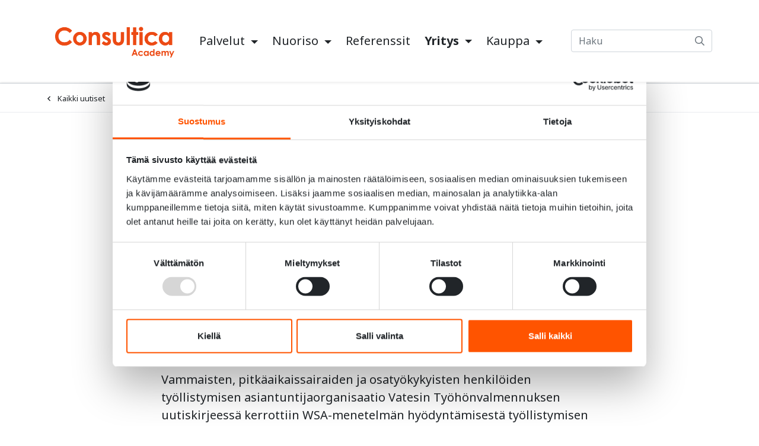

--- FILE ---
content_type: text/html; charset=UTF-8
request_url: https://www.consultica.com/yritys/tietoa-meista/uutiset/kaikki-uutiset/vatesin-tyohonvalmennuksen-uutiskirje-wsa-on-konkreettinen-menetelma-tuetun-tyollistymisen-asiantuntijoille.html
body_size: 7029
content:
<!doctype html>
<html lang="fi">
	<head>
		<meta charset="utf-8">
		<meta name="viewport" content="width=device-width, initial-scale=1, shrink-to-fit=no">

		<link crossorigin rel="preconnect" href="https://fonts.googleapis.com/" >
<link crossorigin rel="preconnect" href="https://fonts.gstatic.com/">
<link crossorigin rel="preconnect" href="https://code.jquery.com">
<link crossorigin rel="preconnect" href="https://cdnjs.cloudflare.com">
		<!-- <link rel="preload" href=""> -->
		<script>
	var LANG = 'fi';
	var TRANSLATIONS = {
		'submit': 	'Lähetä',
		'cancel': 	'Peruuta',
		'page': 	'Sivu',
		'example': {
			'key': 'value'
		},
	};
	var AJAX = {};
</script>

				<script id="Cookiebot" src="https://consent.cookiebot.com/uc.js" data-cbid="5d2b0c97-e361-40a0-a53d-b1b6367df7ee" data-blockingmode="auto" type="text/javascript"></script>

<script defer src="https://code.jquery.com/jquery-3.4.1.min.js" integrity="sha256-CSXorXvZcTkaix6Yvo6HppcZGetbYMGWSFlBw8HfCJo=" crossorigin="anonymous"></script>
<script defer src="https://cdnjs.cloudflare.com/ajax/libs/popper.js/1.14.3/umd/popper.min.js" integrity="sha384-ZMP7rVo3mIykV+2+9J3UJ46jBk0WLaUAdn689aCwoqbBJiSnjAK/l8WvCWPIPm49" crossorigin="anonymous"></script>
<script defer src="https://stackpath.bootstrapcdn.com/bootstrap/4.3.1/js/bootstrap.min.js" integrity="sha384-JjSmVgyd0p3pXB1rRibZUAYoIIy6OrQ6VrjIEaFf/nJGzIxFDsf4x0xIM+B07jRM" crossorigin="anonymous"></script>

<script defer src="https://cdnjs.cloudflare.com/ajax/libs/jQuery.mmenu/7.3.3/jquery.mmenu.js" integrity="sha256-2cndwgQvIn/cRAYfxt2NyttNIy1wRM9oW7PIP6JHxrw=" crossorigin="anonymous"></script>
<script defer src="https://cdnjs.cloudflare.com/ajax/libs/jQuery.mmenu/7.3.3/addons/fixedelements/jquery.mmenu.fixedelements.js" integrity="sha256-Qoo/PItYGC8CLNbIj1+EHYDVR/v+Mknb5eBnk6HQx4E=" crossorigin="anonymous"></script>
<script defer src="https://cdnjs.cloudflare.com/ajax/libs/jQuery.mmenu/7.3.3/addons/keyboardnavigation/jquery.mmenu.keyboardnavigation.js" integrity="sha256-TjGWtyHmx7zsuIZjnnQKkEhx1Pxv9rYK8mCVCGd7iCM=" crossorigin="anonymous"></script>

<script defer src="https://www.consultica.com/media/layout/vendor/ab-datepicker-master/js/datepicker.min.js"></script>
<script defer src="https://www.consultica.com/media/layout/vendor/shariff/shariff.min.js"></script>


<script defer src="https://www.consultica.com/media/layout/build/js/main.js?_=1700570510"></script>

		<link rel="stylesheet" href="https://fonts.googleapis.com/css?family=Noto+Sans:400,700">

<link rel="stylesheet" href="https://cdnjs.cloudflare.com/ajax/libs/jQuery.mmenu/7.3.3/jquery.mmenu.css" integrity="sha256-Y/7Iu7Hes8G/ST0+gdDuari7/q5jEWtgHotby6YSmyc=" crossorigin="anonymous" />
<link rel="stylesheet" href="https://cdnjs.cloudflare.com/ajax/libs/jQuery.mmenu/7.3.3/extensions/pagedim/jquery.mmenu.pagedim.css" integrity="sha256-iCcb06pXx5W/3ggLPSJHYPVZzmzO2IR925i/+QfD2KE=" crossorigin="anonymous" />
<link rel="stylesheet" href="https://cdnjs.cloudflare.com/ajax/libs/jQuery.mmenu/7.3.3/extensions/positioning/jquery.mmenu.positioning.css" integrity="sha256-+RhhJ8dtplQUoMll/2dXJ9tgVdf5LBsIfXe4Gu/8v08=" crossorigin="anonymous" />
<link rel="stylesheet" href="https://cdnjs.cloudflare.com/ajax/libs/jQuery.mmenu/7.3.3/extensions/effects/jquery.mmenu.effects.css" integrity="sha256-ugSHSfp3E/LlG3gFDwqsPl7dKmZHck87lVCFU7pzGbc=" crossorigin="anonymous" />
<link rel="stylesheet" href="https://cdnjs.cloudflare.com/ajax/libs/jQuery.mmenu/7.3.3/extensions/themes/jquery.mmenu.themes.css" integrity="sha256-Pu/XoT5/dEtlCClIut2dv/wQ57auIKSASvswiQN6t00=" crossorigin="anonymous" />

<link rel="stylesheet" href="https://www.consultica.com/media/layout/vendor/ab-datepicker-master/css/datepicker.css">
<link rel="stylesheet" href="https://www.consultica.com/media/layout/vendor/shariff/shariff.min.css">

<link rel="stylesheet" href="https://www.consultica.com/media/layout/build/css/main.css?_=1700570510">
<link rel="stylesheet" href="https://www.consultica.com/media/layout/build/css/print.css?_=1700570510" media="print">

				
		<link rel="apple-touch-icon" sizes="57x57" href="https://www.consultica.com/media/layout/img/favicon/apple-icon-57x57.png">
<link rel="apple-touch-icon" sizes="60x60" href="https://www.consultica.com/media/layout/img/favicon/apple-icon-60x60.png">
<link rel="apple-touch-icon" sizes="72x72" href="https://www.consultica.com/media/layout/img/favicon/apple-icon-72x72.png">
<link rel="apple-touch-icon" sizes="76x76" href="https://www.consultica.com/media/layout/img/favicon/apple-icon-76x76.png">
<link rel="apple-touch-icon" sizes="114x114" href="https://www.consultica.com/media/layout/img/favicon/apple-icon-114x114.png">
<link rel="apple-touch-icon" sizes="120x120" href="https://www.consultica.com/media/layout/img/favicon/apple-icon-120x120.png">
<link rel="apple-touch-icon" sizes="144x144" href="https://www.consultica.com/media/layout/img/favicon/apple-icon-144x144.png">
<link rel="apple-touch-icon" sizes="152x152" href="https://www.consultica.com/media/layout/img/favicon/apple-icon-152x152.png">
<link rel="apple-touch-icon" sizes="180x180" href="https://www.consultica.com/media/layout/img/favicon/apple-icon-180x180.png">
<link rel="icon" type="image/png" sizes="192x192"  href="https://www.consultica.com/media/layout/img/favicon/android-icon-192x192.png">
<link rel="icon" type="image/png" sizes="32x32" href="https://www.consultica.com/media/layout/img/favicon/favicon-32x32.png">
<link rel="icon" type="image/png" sizes="96x96" href="https://www.consultica.com/media/layout/img/favicon/favicon-96x96.png">
<link rel="icon" type="image/png" sizes="16x16" href="https://www.consultica.com/media/layout/img/favicon/favicon-16x16.png">
<link rel="manifest" href="https://www.consultica.com/media/layout/img/favicon/manifest.json">
<meta name="msapplication-TileColor" content="#ffffff">
<meta name="msapplication-TileImage" content="/media/layout/img/favicon/ms-icon-144x144.png">
<meta name="theme-color" content="#ffffff">

		<title>Vatesin Työhönvalmennuksen uutiskirje: WSA on konkreettinen menetelmä tuetun työllistymisen asiantuntijoille - Consultica Oy</title>            
		<meta name="description" content="Vammaisten, pitkäaikaissairaiden ja osatyökykyisten henkilöiden työllistymisen asiantuntijaorganisaatio Vatesin Työhönvalmennuksen uutiskirjeessä kerrottiin WSA-menetelmän hyödyntämisestä tuetun työllistymisen asiantuntijatyössä. Lue uutiskirjeen teksti alta.">

				<meta property="og:site_name" content="Consultica Oy">
		<meta property="og:url" content="https://www.consultica.com/yritys/tietoa-meista/uutiset/kaikki-uutiset/vatesin-tyohonvalmennuksen-uutiskirje-wsa-on-konkreettinen-menetelma-tuetun-tyollistymisen-asiantuntijoille.html">
		<meta property="og:title" content="Vatesin Työhönvalmennuksen uutiskirje: WSA on konkreettinen menetelmä tuetun työllistymisen asiantuntijoille - Consultica Oy">
		<meta property="og:description" content="Vammaisten, pitkäaikaissairaiden ja osatyökykyisten henkilöiden työllistymisen asiantuntijaorganisaatio Vatesin Työhönvalmennuksen uutiskirjeessä kerrottiin WSA-menetelmän hyödyntämisestä tuetun työllistymisen asiantuntijatyössä. Lue uutiskirjeen teksti alta.">
		<meta name="twitter:card" content="summary">
		<meta name="twitter:title" content="Vatesin Työhönvalmennuksen uutiskirje: WSA on konkreettinen menetelmä tuetun työllistymisen asiantuntijoille - Consultica Oy">
		<meta name="twitter:description" content="Vammaisten, pitkäaikaissairaiden ja osatyökykyisten henkilöiden työllistymisen asiantuntijaorganisaatio Vatesin Työhönvalmennuksen uutiskirjeessä kerrottiin WSA-menetelmän hyödyntämisestä tuetun työllistymisen asiantuntijatyössä. Lue uutiskirjeen teksti alta.">
		<meta name="twitter:url" content="https://www.consultica.com/yritys/tietoa-meista/uutiset/kaikki-uutiset/vatesin-tyohonvalmennuksen-uutiskirje-wsa-on-konkreettinen-menetelma-tuetun-tyollistymisen-asiantuntijoille.html">
		<meta name="twitter:domain" content="https://www.consultica.com">
		<!--
		<meta name="twitter:site" content="@lianatech">
		<meta name="twitter:creator" content="@lianatech">
		-->

				<meta name="twitter:card" content="summary_large_image">
		<meta property="og:type" content="article">
		


	
	<meta property="og:description" content="Vammaisten, pitkäaikaissairaiden ja osatyökykyisten henkilöiden työllistymisen asiantuntijaorganisaatio Vatesin Työhönvalmennuksen uutiskirjeessä kerrottiin WSA-menetelmän hyödyntämisestä työllistymisen asiantuntijatyössä. Lue uutiskirjeen teksti alta.">
	



	
	<meta property="og:image" content="https://www.consultica.com/media/cache/fb-2021-08-31-1000x9999.png">
	


<link rel="canonical" href="https://www.consultica.com/yritys/tietoa-meista/uutiset/kaikki-uutiset/vatesin-tyohonvalmennuksen-uutiskirje-wsa-on-konkreettinen-menetelma-tuetun-tyollistymisen-asiantuntijoille">		
		
				
		
		<meta http-equiv="Content-Type" content="text/html; charset=UTF-8" />
<link rel="canonical" href="https://www.consultica.com/yritys/tietoa-meista/uutiset/kaikki-uutiset/vatesin-tyohonvalmennuksen-uutiskirje-wsa-on-konkreettinen-menetelma-tuetun-tyollistymisen-asiantuntijoille.html" />
<link rel="alternate" href="https://www.consultica.com/yritys/tietoa-meista/uutiset/kaikki-uutiset/vatesin-tyohonvalmennuksen-uutiskirje-wsa-on-konkreettinen-menetelma-tuetun-tyollistymisen-asiantuntijoille.html" hreflang="fi">
<link rel="alternate" href="https://www.consultica.com/yritys/tietoa-meista/uutiset/kaikki-uutiset/vatesin-tyohonvalmennuksen-uutiskirje-wsa-on-konkreettinen-menetelma-tuetun-tyollistymisen-asiantuntijoille.html" hreflang="x-default">

		<meta name="facebook-domain-verification" content="tpopvophb5tqf3e7g8ziuwbku35mdn" />

<!-- Meta Pixel Code -->
<script>
!function(f,b,e,v,n,t,s)
{if(f.fbq)return;n=f.fbq=function(){n.callMethod?
n.callMethod.apply(n,arguments):n.queue.push(arguments)};
if(!f._fbq)f._fbq=n;n.push=n;n.loaded=!0;n.version='2.0';
n.queue=[];t=b.createElement(e);t.async=!0;
t.src=v;s=b.getElementsByTagName(e)[0];
s.parentNode.insertBefore(t,s)}(window, document,'script',
'https://connect.facebook.net/en_US/fbevents.js');
fbq('init', '1837455733258725');
fbq('track', 'PageView');
</script>
<noscript><img height="1" width="1" style="display:none"
src="https://www.facebook.com/tr?id=1837455733258725&ev=PageView&noscript=1"
/></noscript>
<!-- End Meta Pixel Code -->

<!-- Meta Pixel Code -->
<script>
!function(f,b,e,v,n,t,s)
{if(f.fbq)return;n=f.fbq=function(){n.callMethod?
n.callMethod.apply(n,arguments):n.queue.push(arguments)};
if(!f._fbq)f._fbq=n;n.push=n;n.loaded=!0;n.version='2.0';
n.queue=[];t=b.createElement(e);t.async=!0;
t.src=v;s=b.getElementsByTagName(e)[0];
s.parentNode.insertBefore(t,s)}(window, document,'script',
'https://connect.facebook.net/en_US/fbevents.js');
fbq('init', '641239857693921');
fbq('track', 'PageView');
</script>
<noscript><img height="1" width="1" style="display:none"src="https://www.facebook.com/tr?id=641239857693921&ev=PageView&noscript=1"/></noscript>
<!-- End Meta Pixel Code -->


<!-- Google tag (gtag.js) -->
<script async src="https://www.googletagmanager.com/gtag/js?id=G-6HDYH363JN"></script>
<script>
 window.dataLayer = window.dataLayer || [];
 function gtag(){dataLayer.push(arguments);}
 gtag('js', new Date());

gtag('config', 'G-6HDYH363JN');
</script>

	</head>

		<body>
			<div data-mmenu>
			<header class="Header mb-9 mb-md-10 mb-lg-12">
				<div class="TopBar d-none bg-100 js-top-bar js-mmenu-fixed">
	<a class="sr-only sr-only-focusable" href="#mainContent">Siirry pääsisältöön (Paina Enter)</a>

	<div class="container">
		<nav class="p-0 py-lg-4 d-none d-md-flex align-items-center" aria-label="Header linkit">
		
			<ul class="list-unstyled d-flex w-100 m-0">
								
				<li class="nav-item ml-md-auto dropdown">
					<a class="dropdown-toggle text-secondary" href="#" id="langDropdown"
					   role="button" data-toggle="dropdown" aria-haspopup="true" aria-expanded="false">
						FI					</a>

					<div class="dropdown-menu dropdown-menu-right" aria-labelledby="langDropdown">
						<div class="dropdown-item ">
							<a class="text-body" href="/">In English</a>
						</div>
						<div class="dropdown-item current font-weight-bold">
							<a class="text-body" href="https://www.consultica.com/fi">Suomeksi</a>
						</div>
					<!---->
					</div>
				</li>
			</ul>
			
		</nav>
	</div>
</div>

<div class="MenuMain shadow-sm bg-white js-menu-main js-mmenu-fixed">
	<div class="container">

		<div class="py-3 py-lg-7 pb-lg-5 d-flex align-items-center justify-content-between">

			<!-- Logo -->
			<a class="" href="https://www.consultica.com/etusivu.html">
				<img class="MenuMain__Logo d-inline-block w-100 h-auto mr-4" src="https://www.consultica.com/media/layout/img/logos/consultica_academy_oranssi.png" alt="Company name">
			</a>

			<!-- Desktop navigation -->
			
		
			
			<nav class="navbar navbar-expand-md d-none d-md-block ml-md-auto p-0" aria-label="Päävalikko" >
				<ul class="navbar-nav">
					
<li class="nav-item  dropdown first level1 hasSubItems">
	
	<a class="MenuMain__Link nav-link dropdown-toggle  px-3 px-lg-3 py-3 font-size-lg-5  first level1 hasSubItems"
		href="https://www.consultica.com/palvelut-2.html"
		id="navbarDropdown307"
		role="button"
		data-toggle="dropdown"
		aria-expanded="false"
		
	>
		Palvelut
	</a>
	

	
	<div class="dropdown-menu" aria-labelledby="navbarDropdown307">
		
<a class="MenuMain__Link dropdown-item " href="https://www.consultica.com/palvelut-2/consultica-tyontekijan-kayttoprofiili.html" >Työntekijän Käyttöprofiili™</a>

<a class="MenuMain__Link dropdown-item " href="https://www.consultica.com/palvelut-2/consulticaleader.html" >ConsulticaLeader™</a>

<a class="MenuMain__Link dropdown-item " href="https://www.consultica.com/palvelut-2/consulticamatch.html" >ConsulticaMatch™</a>

<a class="MenuMain__Link dropdown-item " href="https://www.consultica.com/palvelut-2/consulticatravel.html" >ConsulticaTravel™</a>

<a class="MenuMain__Link dropdown-item " href="https://www.consultica.com/palvelut-2/johtajat.html" >Johtajat</a>

	</div>
	
</li>

<li class="nav-item  dropdown level1 hasSubItems">
	
	<a class="MenuMain__Link nav-link dropdown-toggle  px-3 px-lg-3 py-3 font-size-lg-5  level1 hasSubItems"
		href="https://www.consultica.com/nuoriso.html"
		id="navbarDropdown428"
		role="button"
		data-toggle="dropdown"
		aria-expanded="false"
		
	>
		Nuoriso
	</a>
	

	
	<div class="dropdown-menu" aria-labelledby="navbarDropdown428">
		
<a class="MenuMain__Link dropdown-item " href="https://www.consultica.com/nuoriso/learning-style-analysis-lsa.html" >Learning Style Analysis - LSA</a>

<a class="MenuMain__Link dropdown-item " href="https://www.consultica.com/nuoriso/flowta-opiskeluun.html" >FLOW&#039;ta opiskeluun</a>

<a class="MenuMain__Link dropdown-item " href="https://www.consultica.com/nuoriso/flowta-urheiluun.html" >FLOW&#039;ta urheiluun</a>

	</div>
	
</li>

<li class="nav-item   level1">
	
	<a class="MenuMain__Link nav-link  px-3 px-lg-3 py-3 font-size-lg-5  level1" href="https://www.consultica.com/referenssit-2.html" >
		Referenssit
	</a>
	

	
</li>

<li class="nav-item active dropdown current level1 hasSubItems">
	
	<a class="MenuMain__Link nav-link dropdown-toggle  px-3 px-lg-3 py-3 font-size-lg-5 font-weight-bold current level1 hasSubItems"
		href="https://www.consultica.com/yritys.html"
		id="navbarDropdown231"
		role="button"
		data-toggle="dropdown"
		aria-expanded="false"
		aria-current="page"
	>
		Yritys
	</a>
	

	
	<div class="dropdown-menu" aria-labelledby="navbarDropdown231">
		
<a class="MenuMain__Link dropdown-item font-weight-bold" href="https://www.consultica.com/yritys/tietoa-meista.html" aria-current="page">Tietoa meistä</a>

<a class="MenuMain__Link dropdown-item " href="https://www.consultica.com/yritys/ota-yhteytta.html" >Ota yhteyttä</a>

<a class="MenuMain__Link dropdown-item " href="https://www.consultica.com/yritys/blogi.html" >Blogi</a>

<a class="MenuMain__Link dropdown-item " href="https://www.consultica.com/yritys/menetelmat.html" >Menetelmät</a>

	</div>
	
</li>

<li class="nav-item  dropdown last level1 hasSubItems">
	
	<a class="MenuMain__Link nav-link dropdown-toggle mr-lg-n3 px-3 px-lg-3 py-3 font-size-lg-5  last level1 hasSubItems"
		href="https://www.consultica.com/kauppa.html"
		id="navbarDropdown393"
		role="button"
		data-toggle="dropdown"
		aria-expanded="false"
		
	>
		Kauppa
	</a>
	

	
	<div class="dropdown-menu" aria-labelledby="navbarDropdown393">
		
<a class="MenuMain__Link dropdown-item " href="https://www.consultica.com/kauppa/ainutlaatuinen-verkkosovellus-2.html" >Ainutlaatuinen verkkosovellus</a>

<a class="MenuMain__Link dropdown-item " href="https://www.consultica.com/kauppa/innostusta-oppimiseen-7-13-vuotiaille.html" >Innostusta oppimiseen 7–13-vuotiaille</a>

<a class="MenuMain__Link dropdown-item " href="https://www.consultica.com/kauppa/motivaatiota-opiskeluun-14-18-vuotiaille.html" >Motivaatiota opiskeluun 14–18-vuotiaille</a>

<a class="MenuMain__Link dropdown-item " href="https://www.consultica.com/kauppa/menestysta-opiskeluun-yli-18-vuotiaille.html" >Menestystä opiskeluun yli 18-vuotiaille</a>

<a class="MenuMain__Link dropdown-item " href="https://www.consultica.com/kauppa/apua-nepsy-arkeen-7-13-vuotiaille.html" >Apua Nepsy-arkeen 7–13-vuotiaille</a>

<a class="MenuMain__Link dropdown-item " href="https://www.consultica.com/kauppa/apua-nepsy-arkeen-14-18-vuotiaille.html" >Apua Nepsy-arkeen 14–18-vuotiaille</a>

<a class="MenuMain__Link dropdown-item " href="https://www.consultica.com/kauppa/apua-nepsy-arkeen-yli-18-vuotiaille.html" >Apua Nepsy-arkeen yli 18-vuotiaille</a>

	</div>
	
</li>
				</ul>
			</nav>
			

			<!-- Mobile/tablet mmenu navigation -->
			<nav class="d-lg-none js-menu-main" id="menuMobile" aria-label="Päävalikko" >
				<ul class="list-unstyled m-0">
					<li>
	<a class="MenuMain__Link px-5 px-lg-3 py-3 font-size-lg-5 font-weight-bold first level1 hasSubItems" href="https://www.consultica.com/palvelut-2.html" >
		Palvelut
	</a>
	
	
	<ul class="MenuMain__Submenu">
	<li>
	<a class="MenuMain__Link px-5 px-lg-3 py-3 font-size-lg-5  first level2" href="https://www.consultica.com/palvelut-2/consultica-tyontekijan-kayttoprofiili.html" >
		Työntekijän Käyttöprofiili™
	</a>
	
	
</li><li>
	<a class="MenuMain__Link px-5 px-lg-3 py-3 font-size-lg-5  level2" href="https://www.consultica.com/palvelut-2/consulticaleader.html" >
		ConsulticaLeader™
	</a>
	
	
</li><li>
	<a class="MenuMain__Link px-5 px-lg-3 py-3 font-size-lg-5  level2" href="https://www.consultica.com/palvelut-2/consulticamatch.html" >
		ConsulticaMatch™
	</a>
	
	
</li><li>
	<a class="MenuMain__Link px-5 px-lg-3 py-3 font-size-lg-5  level2" href="https://www.consultica.com/palvelut-2/consulticatravel.html" >
		ConsulticaTravel™
	</a>
	
	
</li><li>
	<a class="MenuMain__Link px-5 px-lg-3 py-3 font-size-lg-5  last level2" href="https://www.consultica.com/palvelut-2/johtajat.html" >
		Johtajat
	</a>
	
	
</li>
	</ul>
	
</li><li>
	<a class="MenuMain__Link px-5 px-lg-3 py-3 font-size-lg-5 font-weight-bold level1 hasSubItems" href="https://www.consultica.com/nuoriso.html" >
		Nuoriso
	</a>
	
	
	<ul class="MenuMain__Submenu">
	<li>
	<a class="MenuMain__Link px-5 px-lg-3 py-3 font-size-lg-5  first level2" href="https://www.consultica.com/nuoriso/learning-style-analysis-lsa.html" >
		Learning Style Analysis - LSA
	</a>
	
	
</li><li>
	<a class="MenuMain__Link px-5 px-lg-3 py-3 font-size-lg-5  level2" href="https://www.consultica.com/nuoriso/flowta-opiskeluun.html" >
		FLOW&#039;ta opiskeluun
	</a>
	
	
</li><li>
	<a class="MenuMain__Link px-5 px-lg-3 py-3 font-size-lg-5  last level2" href="https://www.consultica.com/nuoriso/flowta-urheiluun.html" >
		FLOW&#039;ta urheiluun
	</a>
	
	
</li>
	</ul>
	
</li><li>
	<a class="MenuMain__Link px-5 px-lg-3 py-3 font-size-lg-5 font-weight-bold level1" href="https://www.consultica.com/referenssit-2.html" >
		Referenssit
	</a>
	
	
</li><li>
	<a class="MenuMain__Link px-5 px-lg-3 py-3 font-size-lg-5 font-weight-bold current level1 hasSubItems" href="https://www.consultica.com/yritys.html" aria-current="page">
		Yritys
	</a>
	
	
	<ul class="MenuMain__Submenu">
	<li>
	<a class="MenuMain__Link px-5 px-lg-3 py-3 font-size-lg-5  first current level2" href="https://www.consultica.com/yritys/tietoa-meista.html" aria-current="page">
		Tietoa meistä
	</a>
	
	
</li><li>
	<a class="MenuMain__Link px-5 px-lg-3 py-3 font-size-lg-5  level2" href="https://www.consultica.com/yritys/ota-yhteytta.html" >
		Ota yhteyttä
	</a>
	
	
</li><li>
	<a class="MenuMain__Link px-5 px-lg-3 py-3 font-size-lg-5  level2" href="https://www.consultica.com/yritys/blogi.html" >
		Blogi
	</a>
	
	
</li><li>
	<a class="MenuMain__Link px-5 px-lg-3 py-3 font-size-lg-5  last level2 hasSubItems" href="https://www.consultica.com/yritys/menetelmat.html" >
		Menetelmät
	</a>
	
	
	<ul class="MenuMain__Submenu">
	<li>
	<a class="MenuMain__Link px-5 px-lg-3 py-3 font-size-lg-5  first level3" href="https://www.consultica.com/yritys/menetelmat/working-style-analysis-wsa.html" >
		Working Style Analysis - WSA
	</a>
	
	
</li><li>
	<a class="MenuMain__Link px-5 px-lg-3 py-3 font-size-lg-5  level3" href="https://www.consultica.com/yritys/menetelmat/teaching-style-analysis-tsa.html" >
		Teaching Style Analysis - TSA
	</a>
	
	
</li><li>
	<a class="MenuMain__Link px-5 px-lg-3 py-3 font-size-lg-5  level3" href="https://www.consultica.com/yritys/menetelmat/training-style-analysis-tsa.html" >
		Training Style Analysis - TSA
	</a>
	
	
</li><li>
	<a class="MenuMain__Link px-5 px-lg-3 py-3 font-size-lg-5  level3" href="https://www.consultica.com/yritys/menetelmat/wsa-ryhmaprofiili.html" >
		WSA Ryhmäprofiili
	</a>
	
	
</li><li>
	<a class="MenuMain__Link px-5 px-lg-3 py-3 font-size-lg-5  level3" href="https://www.consultica.com/yritys/menetelmat/lsa-ryhmaprofiili.html" >
		LSA Ryhmäprofiili
	</a>
	
	
</li><li>
	<a class="MenuMain__Link px-5 px-lg-3 py-3 font-size-lg-5  last level3" href="https://www.consultica.com/yritys/menetelmat/taustaa.html" >
		Taustaa
	</a>
	
	
</li>
	</ul>
	
</li>
	</ul>
	
</li><li>
	<a class="MenuMain__Link px-5 px-lg-3 py-3 font-size-lg-5 font-weight-bold last level1 hasSubItems" href="https://www.consultica.com/kauppa.html" >
		Kauppa
	</a>
	
	
	<ul class="MenuMain__Submenu">
	<li>
	<a class="MenuMain__Link px-5 px-lg-3 py-3 font-size-lg-5  first level2" href="https://www.consultica.com/kauppa/ainutlaatuinen-verkkosovellus-2.html" >
		Ainutlaatuinen verkkosovellus
	</a>
	
	
</li><li>
	<a class="MenuMain__Link px-5 px-lg-3 py-3 font-size-lg-5  level2" href="https://www.consultica.com/kauppa/innostusta-oppimiseen-7-13-vuotiaille.html" >
		Innostusta oppimiseen 7–13-vuotiaille
	</a>
	
	
</li><li>
	<a class="MenuMain__Link px-5 px-lg-3 py-3 font-size-lg-5  level2" href="https://www.consultica.com/kauppa/motivaatiota-opiskeluun-14-18-vuotiaille.html" >
		Motivaatiota opiskeluun 14–18-vuotiaille
	</a>
	
	
</li><li>
	<a class="MenuMain__Link px-5 px-lg-3 py-3 font-size-lg-5  level2" href="https://www.consultica.com/kauppa/menestysta-opiskeluun-yli-18-vuotiaille.html" >
		Menestystä opiskeluun yli 18-vuotiaille
	</a>
	
	
</li><li>
	<a class="MenuMain__Link px-5 px-lg-3 py-3 font-size-lg-5  level2" href="https://www.consultica.com/kauppa/apua-nepsy-arkeen-7-13-vuotiaille.html" >
		Apua Nepsy-arkeen 7–13-vuotiaille
	</a>
	
	
</li><li>
	<a class="MenuMain__Link px-5 px-lg-3 py-3 font-size-lg-5  level2" href="https://www.consultica.com/kauppa/apua-nepsy-arkeen-14-18-vuotiaille.html" >
		Apua Nepsy-arkeen 14–18-vuotiaille
	</a>
	
	
</li><li>
	<a class="MenuMain__Link px-5 px-lg-3 py-3 font-size-lg-5  last level2" href="https://www.consultica.com/kauppa/apua-nepsy-arkeen-yli-18-vuotiaille.html" >
		Apua Nepsy-arkeen yli 18-vuotiaille
	</a>
	
	
</li>
	</ul>
	
</li>
					<li class="d-none">
						<span class="MenuMain__Link px-5 px-lg-3 font-size-lg-5">Kieli</span>
						<ul>
							<li lang="fi"><a href="#" hreflang="fi">Finnish</a></li>
							<li lang="en"><a href="#" hreflang="en">English</a></li>
							<li lang="sv"><a href="#" hreflang="sv">Swedish</a></li>
						</ul>
					</li>
				</ul>
			</nav>

			<!-- Menu controls -->
			<div class="">
				<button type="button" class="btn btn-unstyled d-lg-none mr-6 ml-4 p-0 font-size-6 text-600"
						data-toggle="collapse"
						data-target="#headerSearch"
						aria-controls="headerSearch"
						aria-expanded="false"
						aria-label="toggle-search">
					<i class="far fa-search"></i>
				</button>
				
				<button type="button" class="btn btn-unstyled d-lg-none p-0 font-size-6 text-600 js-menu-main-open" aria-label="toggle-navigation">
					<i class="far fa-bars"></i>
				</button>
			</div>

			<!-- Search -->
			<div class="Header__Search collapse d-lg-block bg-white" id="headerSearch">
				<form class="form-inline ml-lg-4 ml-xl-9 px-4 pb-5 p-lg-0" action="https://www.consultica.com/hakutulokset.html">
					<div class="Header__SearchGroup input-group w-100">
						<input class="form-control pr-9 rounded" type="search" name="q" placeholder="Haku" aria-label="Haku">
						<div class="position-relative input-group-append">
							<button class="Header__SearchButton btn btn-transparent px-3" type="submit" aria-label="submit-search">
								<i class="Header__SearchIcon far fa-search"></i>
							</button>
						</div>
					</div>
				</form>
			</div>

		</div>

	</div>
</div>


<nav class="MenuSub border-bottom border-300 border-md-400" aria-label="Subpages">

			
</nav>

			</header>
			
			<main>
				<a id="mainContent" class="sr-only">-</a>
				<nav class="mt-n9 mt-md-n10 mt-lg-n12 mb-9 mb-md-10 mb-lg-12 py-3 border-bottom border-200">
	<div class="container">
		<a class="font-size-sm text-body" href="https://www.consultica.com/yritys/tietoa-meista/uutiset/kaikki-uutiset.html">
			<i class="far fa-angle-left mr-3"></i>Kaikki uutiset
		</a>
	</div>
</nav>

<article class="Article container pb-9 pb-md-10 pb-lg-12 js-article">
	<div class="row">
		<div class="col-12 col-lg-8 offset-lg-2">
			<h1 class="font-size-h3 font-size-md-h1">Vatesin Työhönvalmennuksen uutiskirje: WSA on konkreettinen menetelmä tuetun työllistymisen asiantuntijoille</h1>

			<div class="d-flex flex-wrap mb-8 mb-md-10">
				<div class="mr-4 mb-2 font-weight-bold">
					
					
					Blogi
					
					
					
					
					
					
					Yhteistyöartikkelit
					
					
				</div>
				<time class="mr-4 mb-2 text-muted" datetime="2021-09-03">03.09.2021</time>
				<a href="#commenting"><i class="far fa-comment mr-2"></i>&#48; kommenttia</a>
			</div>

			<div class="Editor">
				
				<p class="lead mb-7">Vammaisten, pitkäaikaissairaiden ja osatyökykyisten henkilöiden työllistymisen asiantuntijaorganisaatio Vatesin Työhönvalmennuksen uutiskirjeessä kerrottiin WSA-menetelmän hyödyntämisestä työllistymisen asiantuntijatyössä. Lue uutiskirjeen teksti alta.</p>
				
				
				<div class="font-size-base">		
				<p><strong>Koulutusta ty&ouml;el&auml;m&auml;n asiantuntijoille - haluatko tavoittaa my&ouml;s &rdquo;Emm&auml; tii&auml; asiakkaat&rdquo;?</strong></p>

<p>Tarvitsetko keinoja asiakkaidesi motivointiin ja nopeatempoiseen ohjaamiseen? Ty&ouml;tyylianalyysi (WSA) antaa konkreettiset keinot ty&ouml;llistymisen edist&auml;miseen asiakaspolun eri vaiheissa. Koulutukset ovat suunnattu mm. ty&ouml;llisyyden kuntakokeiluihin, oppilaitoksiin ja tuetun ty&ouml;llistymisen asiantuntijoille.</p>

<p>Ty&ouml;tyylianalyysin (WSA) avulla l&ouml;yd&auml;t ratkaisuja ja keinoja ihmisten voimavarojen kasvattamiseen asiakaspolun eri vaiheissa. L&ouml;yd&auml;t suoraan ja nopeasti keinot, miten ohjaat ja tuet ihmist&auml; oikealle polulle. Menetelm&auml;n avulla opit analysoimaan mm. asiakkaasi soveltuvuutta erilaisiin ty&ouml;teht&auml;viin, l&ouml;yt&auml;m&auml;&auml;n oikeat tavat perehdytykseen sek&auml; tunnistamaan ty&ouml;n kuormitustekij&ouml;it&auml;.</p>

<hr />
<p><em><strong>Tutustu koulutustarjontaamme <a href="https://www.consultica.com/tapahtumat/tulevat-tapahtumat.html">t&auml;st&auml;</a>.</strong></em></p>
				</div>
			</div>
		</div>
		
	</div>
</article>

<hr class="mt-0 mb-md-10 mb-lg-12">			</main>

			<footer class="Footer bg-100">
				<div class="container pt-7 pt-xl-10 pb-12">
	<div class="d-flex flex-column flex-xl-row justify-content-between">
		<address class="Footer__ContactInfo">
		<div class="d-flex flex-wrap flex-column flex-md-row justify-content-center justify-content-xl-start">	<div class="d-flex align-items-center mx-2 mr-xl-7 mb-4">
	<i class="far fa-map-marker-alt fa-fw mr-4 mr-sm-2" title="Address"></i>
	
	Mannerheiminaukio 1 A 00100 Helsinki
	
</div><div class="d-flex align-items-center mx-2 mr-xl-7 mb-4">
	<i class="far fa-phone fa-fw mr-4 mr-sm-2" title="Phone number"></i>
	
	<a class="text-body" href="tel:+358 123 456 7890" >
	
	+358 44 906 5555
	
	</a>
	
</div><div class="d-flex align-items-center mx-2 mr-xl-7 mb-4">
	<i class="far fa-envelope fa-fw mr-4 mr-sm-2" title="Email"></i>
	
	<a class="text-body" href="/cdn-cgi/l/email-protection#0362606267666e7a43606c6d70766f776a60622d606c6e">
	
	<span class="__cf_email__" data-cfemail="3d5c5e5c595850447d5e52534e485149545e5c135e5250">[email&#160;protected]</span>
	
	</a>
	
</div><div class="d-flex align-items-center mx-2 mr-xl-7 mb-4">
	
	
	<a class="text-body" href="https://www.consultica.com/tietosuojapolitiikka.html" >
	
	Tietosuoja
	
	</a>
	
</div><div class="d-flex align-items-center mx-2 mr-xl-7 mb-4">
	
	
	<a class="text-body" href="https://www.consultica.com/kaytto-ja-toimitusehdot.html" >
	
	Käyttö- ja toimitusehdot
	
	</a>
	
</div><div class="d-flex align-items-center mx-2 mr-xl-7 mb-4">
	
	
	<a class="text-body" href="https://www.consultica.com/opas.html" >
	
	Lataa WSA-käsikirja
	
	</a>
	
</div></div>		</address>
		
		<nav class="Footer__Menu d-none d-md-flex flex-xl-column justify-content-center justify-content-xl-start" aria-label="Footer menu">
				</nav>
	</div>

	<hr class="mt-5 mb-8 mt-sm-4 mb-sm-7 mt-xl-7 mb-xl-9 border-400">

	<div class="d-flex flex-column flex-md-row justify-content-between align-items-md-center">
		<a class="d-inline-block mb-7 mb-md-0" href="/">
			<img class="w-100" src="https://www.consultica.com/media/layout/img/logos/consultica_academy_oranssi.png" alt="Company" style="max-width: 155px;">
		</a>
		<div class="d-flex"><a class="d-inline-block mx-3 mx-lg-0 ml-lg-6 font-size-7 text-facebook" href="https://www.facebook.com/ConsulticaOy" target="_blank" rel="noopener noreferrer"><span class="sr-only">Facebook</span><i class="fab fa-facebook"></i></a><a class="d-inline-block mx-3 mx-lg-0 ml-lg-6 font-size-7 text-linkedin" href="https://www.linkedin.com/company/70891857" target="_blank" rel="noopener noreferrer"><span class="sr-only">LinkedIn</span><i class="fab fa-linkedin-in"></i></a></div>	</div>
</div>
			</footer>
		</div>
	<script data-cfasync="false" src="/cdn-cgi/scripts/5c5dd728/cloudflare-static/email-decode.min.js"></script><script defer src="https://static.cloudflareinsights.com/beacon.min.js/vcd15cbe7772f49c399c6a5babf22c1241717689176015" integrity="sha512-ZpsOmlRQV6y907TI0dKBHq9Md29nnaEIPlkf84rnaERnq6zvWvPUqr2ft8M1aS28oN72PdrCzSjY4U6VaAw1EQ==" data-cf-beacon='{"version":"2024.11.0","token":"f186e4870d5444b793ea25426b354bae","r":1,"server_timing":{"name":{"cfCacheStatus":true,"cfEdge":true,"cfExtPri":true,"cfL4":true,"cfOrigin":true,"cfSpeedBrain":true},"location_startswith":null}}' crossorigin="anonymous"></script>
</body>
		
</html>

--- FILE ---
content_type: text/css; charset=utf-8
request_url: https://cdnjs.cloudflare.com/ajax/libs/jQuery.mmenu/7.3.3/extensions/effects/jquery.mmenu.effects.css
body_size: 9
content:
.mm-menu_fx-menu-zoom{-webkit-transition:-webkit-transform .4s ease;transition:-webkit-transform .4s ease;-o-transition:transform .4s ease;transition:transform .4s ease;transition:transform .4s ease,-webkit-transform .4s ease}.mm-wrapper_opened .mm-menu_fx-menu-zoom{-webkit-transform:scale(.7,.7) translate3d(-30%,0,0);transform:scale(.7,.7) translate3d(-30%,0,0);-webkit-transform-origin:left center;-ms-transform-origin:left center;transform-origin:left center}.mm-wrapper_opening .mm-menu_fx-menu-zoom{-webkit-transform:scale(1,1) translate3d(0,0,0);transform:scale(1,1) translate3d(0,0,0)}.mm-wrapper_opened .mm-menu_fx-menu-zoom.mm-menu_position-right{-webkit-transform:scale(.7,.7) translate3d(30%,0,0);transform:scale(.7,.7) translate3d(30%,0,0);-webkit-transform-origin:right center;-ms-transform-origin:right center;transform-origin:right center}.mm-wrapper_opening .mm-menu_fx-menu-zoom.mm-menu_position-right{-webkit-transform:scale(1,1) translate3d(0,0,0);transform:scale(1,1) translate3d(0,0,0)}.mm-menu_fx-menu-slide{-webkit-transition:-webkit-transform .4s ease;transition:-webkit-transform .4s ease;-o-transition:transform .4s ease;transition:transform .4s ease;transition:transform .4s ease,-webkit-transform .4s ease}.mm-wrapper_opened .mm-menu_fx-menu-slide{-webkit-transform:translate3d(-30%,0,0);transform:translate3d(-30%,0,0)}.mm-wrapper_opening .mm-menu_fx-menu-slide{-webkit-transform:translate3d(0,0,0);transform:translate3d(0,0,0)}.mm-wrapper_opened .mm-menu_fx-menu-slide.mm-menu_position-right{-webkit-transform:translate3d(30%,0,0);transform:translate3d(30%,0,0)}.mm-wrapper_opening .mm-menu_fx-menu-slide.mm-menu_position-right{-webkit-transform:translate3d(0,0,0);transform:translate3d(0,0,0)}.mm-menu_fx-menu-fade{opacity:0;-webkit-transition:opacity .4s ease;-o-transition:opacity .4s ease;transition:opacity .4s ease}.mm-wrapper_opening .mm-menu_fx-menu-fade{opacity:1}.mm-menu_fx-panels-none .mm-panel,.mm-panel_fx-none{-webkit-transition-property:none;-o-transition-property:none;transition-property:none}.mm-menu_fx-panels-none .mm-panel.mm-panel_opened-parent,.mm-panel_fx-none.mm-panel_opened-parent{-webkit-transform:translate3d(0,0,0);transform:translate3d(0,0,0)}.mm-menu_fx-panels-zoom .mm-panel,.mm-panel_fx-zoom{-webkit-transform-origin:left center;-ms-transform-origin:left center;transform-origin:left center;-webkit-transform:scale(1.5,1.5) translate3d(100%,0,0);transform:scale(1.5,1.5) translate3d(100%,0,0)}.mm-menu_fx-panels-zoom .mm-panel.mm-panel_opened,.mm-panel_fx-zoom.mm-panel_opened{-webkit-transform:scale(1,1) translate3d(0,0,0);transform:scale(1,1) translate3d(0,0,0)}.mm-menu_fx-panels-zoom .mm-panel.mm-panel_opened-parent,.mm-panel_fx-zoom.mm-panel_opened-parent{-webkit-transform:scale(.7,.7) translate3d(-30%,0,0);transform:scale(.7,.7) translate3d(-30%,0,0)}.mm-menu_fx-panels-slide-0 .mm-panel_opened-parent,.mm-panel_fx-slide-0.mm-panel_opened-parent{-webkit-transform:translate3d(0,0,0);transform:translate3d(0,0,0)}.mm-menu_fx-panels-slide-100 .mm-panel_opened-parent,.mm-panel_fx-slide-100.mm-panel_opened-parent{-webkit-transform:translate3d(-100%,0,0);transform:translate3d(-100%,0,0)}.mm-menu_fx-panels-slide-up .mm-panel,.mm-panel_fx-slide-up{-webkit-transform:translate3d(0,100%,0);transform:translate3d(0,100%,0)}.mm-menu_fx-panels-slide-up .mm-panel_opened,.mm-menu_fx-panels-slide-up .mm-panel_opened-parent,.mm-panel_fx-slide-up.mm-panel_opened{-webkit-transform:translate3d(0,0,0);transform:translate3d(0,0,0)}.mm-menu_fx-panels-slide-right .mm-panel,.mm-panel_fx-slide-right{-webkit-transform:translate3d(-100%,0,0);transform:translate3d(-100%,0,0)}.mm-menu_fx-panels-slide-right .mm-panel_opened,.mm-menu_fx-panels-slide-right .mm-panel_opened-parent,.mm-panel_fx-slide-right.mm-panel_opened{-webkit-transform:translate3d(0,0,0);transform:translate3d(0,0,0)}[class*=mm-menu_fx-listitems-] .mm-listitem{-webkit-transition:none .4s ease;-o-transition:none .4s ease;transition:none .4s ease}[class*=mm-menu_fx-listitems-] .mm-listitem:nth-child(1){-webkit-transition-delay:50ms;-o-transition-delay:50ms;transition-delay:50ms}[class*=mm-menu_fx-listitems-] .mm-listitem:nth-child(2){-webkit-transition-delay:.1s;-o-transition-delay:.1s;transition-delay:.1s}[class*=mm-menu_fx-listitems-] .mm-listitem:nth-child(3){-webkit-transition-delay:150ms;-o-transition-delay:150ms;transition-delay:150ms}[class*=mm-menu_fx-listitems-] .mm-listitem:nth-child(4){-webkit-transition-delay:.2s;-o-transition-delay:.2s;transition-delay:.2s}[class*=mm-menu_fx-listitems-] .mm-listitem:nth-child(5){-webkit-transition-delay:250ms;-o-transition-delay:250ms;transition-delay:250ms}[class*=mm-menu_fx-listitems-] .mm-listitem:nth-child(6){-webkit-transition-delay:.3s;-o-transition-delay:.3s;transition-delay:.3s}[class*=mm-menu_fx-listitems-] .mm-listitem:nth-child(7){-webkit-transition-delay:350ms;-o-transition-delay:350ms;transition-delay:350ms}[class*=mm-menu_fx-listitems-] .mm-listitem:nth-child(8){-webkit-transition-delay:.4s;-o-transition-delay:.4s;transition-delay:.4s}[class*=mm-menu_fx-listitems-] .mm-listitem:nth-child(9){-webkit-transition-delay:450ms;-o-transition-delay:450ms;transition-delay:450ms}[class*=mm-menu_fx-listitems-] .mm-listitem:nth-child(10){-webkit-transition-delay:.5s;-o-transition-delay:.5s;transition-delay:.5s}[class*=mm-menu_fx-listitems-] .mm-listitem:nth-child(11){-webkit-transition-delay:550ms;-o-transition-delay:550ms;transition-delay:550ms}[class*=mm-menu_fx-listitems-] .mm-listitem:nth-child(12){-webkit-transition-delay:.6s;-o-transition-delay:.6s;transition-delay:.6s}[class*=mm-menu_fx-listitems-] .mm-listitem:nth-child(13){-webkit-transition-delay:650ms;-o-transition-delay:650ms;transition-delay:650ms}[class*=mm-menu_fx-listitems-] .mm-listitem:nth-child(14){-webkit-transition-delay:.7s;-o-transition-delay:.7s;transition-delay:.7s}[class*=mm-menu_fx-listitems-] .mm-listitem:nth-child(15){-webkit-transition-delay:750ms;-o-transition-delay:750ms;transition-delay:750ms}.mm-menu_fx-listitems-slide .mm-listitem{-webkit-transition-property:opacity,-webkit-transform;transition-property:opacity,-webkit-transform;-o-transition-property:transform,opacity;transition-property:transform,opacity;transition-property:transform,opacity,-webkit-transform;-webkit-transform:translate3d(50%,0,0);transform:translate3d(50%,0,0);opacity:0}.mm-wrapper_opening .mm-menu_fx-listitems-slide .mm-panel_opened .mm-listitem{-webkit-transform:translate3d(0,0,0);transform:translate3d(0,0,0);opacity:1}.mm-menu_fx-listitems-fade .mm-listitem{-webkit-transition-property:opacity;-o-transition-property:opacity;transition-property:opacity;opacity:0}.mm-wrapper_opening .mm-menu_fx-listitems-fade .mm-panel_opened .mm-listitem{opacity:1}.mm-menu_fx-listitems-drop .mm-listitem{-webkit-transition-property:opacity,top;-o-transition-property:opacity,top;transition-property:opacity,top;opacity:0;top:-25%}.mm-wrapper_opening .mm-menu_fx-listitems-drop .mm-panel_opened .mm-listitem{opacity:1;top:0}

--- FILE ---
content_type: text/javascript
request_url: https://www.consultica.com/media/layout/build/js/main.js?_=1700570510
body_size: 141401
content:
!function(){function e(t,n,i){function r(o,s){if(!n[o]){if(!t[o]){var l="function"==typeof require&&require;if(!s&&l)return l(o,!0);if(a)return a(o,!0);var c=new Error("Cannot find module '"+o+"'");throw c.code="MODULE_NOT_FOUND",c}var u=n[o]={exports:{}};t[o][0].call(u.exports,function(e){var n=t[o][1][e];return r(n||e)},u,u.exports,e,t,n,i)}return n[o].exports}for(var a="function"==typeof require&&require,o=0;o<i.length;o++)r(i[o]);return r}return e}()({1:[function(e,t,n){(function(e,i,r){!function(e,i){"object"==typeof n&&"undefined"!=typeof t?i(n):"function"==typeof define&&define.amd?define(["exports"],i):i(e["fontawesome-svg-core"]={})}(this,function(t){"use strict";function n(e){return(n="function"==typeof Symbol&&"symbol"==typeof Symbol.iterator?function(e){return typeof e}:function(e){return e&&"function"==typeof Symbol&&e.constructor===Symbol&&e!==Symbol.prototype?"symbol":typeof e})(e)}function a(e,t){if(!(e instanceof t))throw new TypeError("Cannot call a class as a function")}function o(e,t){for(var n=0;n<t.length;n++){var i=t[n];i.enumerable=i.enumerable||!1,i.configurable=!0,"value"in i&&(i.writable=!0),Object.defineProperty(e,i.key,i)}}function s(e,t,n){return t&&o(e.prototype,t),n&&o(e,n),e}function l(e,t,n){return t in e?Object.defineProperty(e,t,{value:n,enumerable:!0,configurable:!0,writable:!0}):e[t]=n,e}function c(e){for(var t=1;t<arguments.length;t++){var n=null!=arguments[t]?arguments[t]:{},i=Object.keys(n);"function"==typeof Object.getOwnPropertySymbols&&(i=i.concat(Object.getOwnPropertySymbols(n).filter(function(e){return Object.getOwnPropertyDescriptor(n,e).enumerable}))),i.forEach(function(t){l(e,t,n[t])})}return e}function u(e,t){return p(e)||m(e,t)||g()}function d(e){return f(e)||h(e)||v()}function f(e){if(Array.isArray(e)){for(var t=0,n=new Array(e.length);t<e.length;t++)n[t]=e[t];return n}}function p(e){if(Array.isArray(e))return e}function h(e){if(Symbol.iterator in Object(e)||"[object Arguments]"===Object.prototype.toString.call(e))return Array.from(e)}function m(e,t){var n=[],i=!0,r=!1,a=void 0;try{for(var o,s=e[Symbol.iterator]();!(i=(o=s.next()).done)&&(n.push(o.value),!t||n.length!==t);i=!0);}catch(e){r=!0,a=e}finally{try{i||null==s.return||s.return()}finally{if(r)throw a}}return n}function v(){throw new TypeError("Invalid attempt to spread non-iterable instance")}function g(){throw new TypeError("Invalid attempt to destructure non-iterable instance")}function y(e){var t=Qe.querySelector("script["+e+"]");if(t)return t.getAttribute(e)}function b(e){return""===e||"false"!==e&&("true"===e||e)}function w(e){et&&(Nt?setTimeout(e,0):Pt.push(e))}function x(){for(var e=0;e<Wt.length;e++)Wt[e][0](Wt[e][1]);Wt=[],jt=!1}function E(e,t){Wt.push([e,t]),jt||(jt=!0,Ft(x,0))}function C(e,t){function n(e){k(t,e)}function i(e){M(t,e)}try{e(n,i)}catch(e){i(e)}}function S(e){var t=e.owner,n=t._state,i=t._data,r=e[n],a=e.then;if("function"==typeof r){n=Dt;try{i=r(i)}catch(e){M(a,e)}}T(a,i)||(n===Dt&&k(a,i),n===Ht&&M(a,i))}function T(e,t){var i;try{if(e===t)throw new TypeError("A promises callback cannot return that same promise.");if(t&&("function"==typeof t||"object"===n(t))){var r=t.then;if("function"==typeof r)return r.call(t,function(n){i||(i=!0,t===n?z(e,n):k(e,n))},function(t){i||(i=!0,M(e,t))}),!0}}catch(t){return i||M(e,t),!0}return!1}function k(e,t){e!==t&&T(e,t)||z(e,t)}function z(e,t){e._state===Ot&&(e._state=$t,e._data=t,E(_,e))}function M(e,t){e._state===Ot&&(e._state=$t,e._data=t,E(A,e))}function I(e){e._then=e._then.forEach(S)}function _(e){e._state=Dt,I(e)}function A(e){e._state=Ht,I(e),!e._handled&&Bt&&i.process.emit("unhandledRejection",e._data,e)}function P(e){i.process.emit("rejectionHandled",e)}function L(e){if("function"!=typeof e)throw new TypeError("Promise resolver "+e+" is not a function");if(this instanceof L==!1)throw new TypeError("Failed to construct 'Promise': Please use the 'new' operator, this object constructor cannot be called as a function.");this._then=[],C(e,this)}function N(e){return~St.indexOf(e)}function j(e){if(e&&et){var t=Qe.createElement("style");t.setAttribute("type","text/css"),t.innerHTML=e;for(var n=Qe.head.childNodes,i=null,r=n.length-1;r>-1;r--){var a=n[r],o=(a.tagName||"").toUpperCase();["STYLE","LINK"].indexOf(o)>-1&&(i=a)}return Qe.head.insertBefore(t,i),e}}function O(){for(var e=12,t="";e-- >0;)t+=Yt[62*Math.random()|0];return t}function $(e){for(var t=[],n=(e||[]).length>>>0;n--;)t[n]=e[n];return t}function D(e){return e.classList?$(e.classList):(e.getAttribute("class")||"").split(" ").filter(function(e){return e})}function H(e,t){var n=t.split("-"),i=n[0],r=n.slice(1).join("-");return i!==e||""===r||N(r)?null:r}function R(e){return"".concat(e).replace(/&/g,"&amp;").replace(/"/g,"&quot;").replace(/'/g,"&#39;").replace(/</g,"&lt;").replace(/>/g,"&gt;")}function B(e){return Object.keys(e||{}).reduce(function(t,n){return t+"".concat(n,'="').concat(R(e[n]),'" ')},"").trim()}function F(e){return Object.keys(e||{}).reduce(function(t,n){return t+"".concat(n,": ").concat(e[n],";")},"")}function W(e){return e.size!==Ut.size||e.x!==Ut.x||e.y!==Ut.y||e.rotate!==Ut.rotate||e.flipX||e.flipY}function V(e){var t=e.transform,n=e.containerWidth,i=e.iconWidth,r={transform:"translate(".concat(n/2," 256)")},a="translate(".concat(32*t.x,", ").concat(32*t.y,") "),o="scale(".concat(t.size/16*(t.flipX?-1:1),", ").concat(t.size/16*(t.flipY?-1:1),") "),s="rotate(".concat(t.rotate," 0 0)"),l={transform:"".concat(a," ").concat(o," ").concat(s)},c={transform:"translate(".concat(i/2*-1," -256)")};return{outer:r,inner:l,path:c}}function q(e){var t=e.transform,n=e.width,i=void 0===n?it:n,r=e.height,a=void 0===r?it:r,o=e.startCentered,s=void 0!==o&&o,l="";return l+=s&&tt?"translate(".concat(t.x/qt-i/2,"em, ").concat(t.y/qt-a/2,"em) "):s?"translate(calc(-50% + ".concat(t.x/qt,"em), calc(-50% + ").concat(t.y/qt,"em)) "):"translate(".concat(t.x/qt,"em, ").concat(t.y/qt,"em) "),l+="scale(".concat(t.size/qt*(t.flipX?-1:1),", ").concat(t.size/qt*(t.flipY?-1:1),") "),l+="rotate(".concat(t.rotate,"deg) ")}function U(e){var t=!(arguments.length>1&&void 0!==arguments[1])||arguments[1];return e.attributes&&(e.attributes.fill||t)&&(e.attributes.fill="black"),e}function Y(e){return"g"===e.tag?e.children:[e]}function X(e){var t=e.children,n=e.attributes,i=e.main,r=e.mask,a=e.maskId,o=e.transform,s=i.width,l=i.icon,u=r.width,d=r.icon,f=V({transform:o,containerWidth:u,iconWidth:s}),p={tag:"rect",attributes:c({},Xt,{fill:"white"})},h=l.children?{children:l.children.map(U)}:{},m={tag:"g",attributes:c({},f.inner),children:[U(c({tag:l.tag,attributes:c({},l.attributes,f.path)},h))]},v={tag:"g",attributes:c({},f.outer),children:[m]},g="mask-".concat(a||O()),y="clip-".concat(a||O()),b={tag:"mask",attributes:c({},Xt,{id:g,maskUnits:"userSpaceOnUse",maskContentUnits:"userSpaceOnUse"}),children:[p,v]},w={tag:"defs",children:[{tag:"clipPath",attributes:{id:y},children:Y(d)},b]};return t.push(w,{tag:"rect",attributes:c({fill:"currentColor","clip-path":"url(#".concat(y,")"),mask:"url(#".concat(g,")")},Xt)}),{children:t,attributes:n}}function G(e){var t=e.children,n=e.attributes,i=e.main,r=e.transform,a=e.styles,o=F(a);if(o.length>0&&(n.style=o),W(r)){var s=V({transform:r,containerWidth:i.width,iconWidth:i.width});t.push({tag:"g",attributes:c({},s.outer),children:[{tag:"g",attributes:c({},s.inner),children:[{tag:i.icon.tag,children:i.icon.children,attributes:c({},i.icon.attributes,s.path)}]}]})}else t.push(i.icon);return{children:t,attributes:n}}function K(e){var t=e.children,n=e.main,i=e.mask,r=e.attributes,a=e.styles,o=e.transform;if(W(o)&&n.found&&!i.found){var s=n.width,l=n.height,u={x:s/l/2,y:.5};r.style=F(c({},a,{"transform-origin":"".concat(u.x+o.x/16,"em ").concat(u.y+o.y/16,"em")}))}return[{tag:"svg",attributes:r,children:t}]}function Q(e){var t=e.prefix,n=e.iconName,i=e.children,r=e.attributes,a=e.symbol,o=a===!0?"".concat(t,"-").concat(It.familyPrefix,"-").concat(n):a;return[{tag:"svg",attributes:{style:"display: none;"},children:[{tag:"symbol",attributes:c({},r,{id:o}),children:i}]}]}function J(e){var t=e.icons,n=t.main,i=t.mask,r=e.prefix,a=e.iconName,o=e.transform,s=e.symbol,l=e.title,u=e.maskId,d=e.titleId,f=e.extra,p=e.watchable,h=void 0!==p&&p,m=i.found?i:n,v=m.width,g=m.height,y="fa-w-".concat(Math.ceil(v/g*16)),b=[It.replacementClass,a?"".concat(It.familyPrefix,"-").concat(a):"",y].filter(function(e){return f.classes.indexOf(e)===-1}).concat(f.classes).join(" "),w={children:[],attributes:c({},f.attributes,{"data-prefix":r,"data-icon":a,class:b,role:f.attributes.role||"img",xmlns:"http://www.w3.org/2000/svg",viewBox:"0 0 ".concat(v," ").concat(g)})};h&&(w.attributes[ot]=""),l&&w.children.push({tag:"title",attributes:{id:w.attributes["aria-labelledby"]||"title-".concat(d||O())},children:[l]});var x=c({},w,{prefix:r,iconName:a,main:n,mask:i,maskId:u,transform:o,symbol:s,styles:f.styles}),E=i.found&&n.found?X(x):G(x),C=E.children,S=E.attributes;return x.children=C,x.attributes=S,s?Q(x):K(x)}function Z(e){var t=e.content,n=e.width,i=e.height,r=e.transform,a=e.title,o=e.extra,s=e.watchable,l=void 0!==s&&s,u=c({},o.attributes,a?{title:a}:{},{class:o.classes.join(" ")});l&&(u[ot]="");var d=c({},o.styles);W(r)&&(d.transform=q({transform:r,startCentered:!0,width:n,height:i}),d["-webkit-transform"]=d.transform);var f=F(d);f.length>0&&(u.style=f);var p=[];return p.push({tag:"span",attributes:u,children:[t]}),a&&p.push({tag:"span",attributes:{class:"sr-only"},children:[a]}),p}function ee(e){var t=e.content,n=e.title,i=e.extra,r=c({},i.attributes,n?{title:n}:{},{class:i.classes.join(" ")}),a=F(i.styles);a.length>0&&(r.style=a);var o=[];return o.push({tag:"span",attributes:r,children:[t]}),n&&o.push({tag:"span",attributes:{class:"sr-only"},children:[n]}),o}function te(e){for(var t="",n=0;n<e.length;n++){var i=e.charCodeAt(n).toString(16);t+=("000"+i).slice(-4)}return t}function ne(e,t){var n=arguments.length>2&&void 0!==arguments[2]?arguments[2]:{},i=n.skipHooks,r=void 0!==i&&i,a=Object.keys(t).reduce(function(e,n){var i=t[n],r=!!i.icon;return r?e[i.iconName]=i.icon:e[n]=i,e},{});"function"!=typeof At.hooks.addPack||r?At.styles[e]=c({},At.styles[e]||{},a):At.hooks.addPack(e,a),"fas"===e&&ne("fa",t)}function ie(e,t){return(on[e]||{})[t]}function re(e,t){return(sn[e]||{})[t]}function ae(e){return ln[e]||{prefix:null,iconName:null}}function oe(e){return e.reduce(function(e,t){var n=H(It.familyPrefix,t);if(un[t])e.prefix=t;else if(It.autoFetchSvg&&["fas","far","fal","fad","fab","fa"].indexOf(t)>-1)e.prefix=t;else if(n){var i="fa"===e.prefix?ae(n):{};e.iconName=i.iconName||n,e.prefix=i.prefix||e.prefix}else t!==It.replacementClass&&0!==t.indexOf("fa-w-")&&e.rest.push(t);return e},dn())}function se(e,t,n){if(e&&e[t]&&e[t][n])return{prefix:t,iconName:n,icon:e[t][n]}}function le(e){var t=e.tag,n=e.attributes,i=void 0===n?{}:n,r=e.children,a=void 0===r?[]:r;return"string"==typeof e?R(e):"<".concat(t," ").concat(B(i),">").concat(a.map(le).join(""),"</").concat(t,">")}function ce(e){var t=e.getAttribute?e.getAttribute(ot):null;return"string"==typeof t}function ue(){if(It.autoReplaceSvg===!0)return pn.replace;var e=pn[It.autoReplaceSvg];return e||pn.replace}function de(e){e()}function fe(e,t){var n="function"==typeof t?t:fn;if(0===e.length)n();else{var i=de;It.mutateApproach===ft&&(i=Ke.requestAnimationFrame||de),i(function(){var t=ue(),i=en.begin("mutate");e.map(t),i(),n()})}}function pe(){hn=!0}function he(){hn=!1}function me(e){if(Je&&It.observeMutations){var t=e.treeCallback,n=e.nodeCallback,i=e.pseudoElementsCallback,r=e.observeMutationsRoot,a=void 0===r?Qe:r;mn=new Je(function(e){hn||$(e).forEach(function(e){if("childList"===e.type&&e.addedNodes.length>0&&!ce(e.addedNodes[0])&&(It.searchPseudoElements&&i(e.target),t(e.target)),"attributes"===e.type&&e.target.parentNode&&It.searchPseudoElements&&i(e.target.parentNode),"attributes"===e.type&&ce(e.target)&&~Et.indexOf(e.attributeName))if("class"===e.attributeName){var r=oe(D(e.target)),a=r.prefix,o=r.iconName;a&&e.target.setAttribute("data-prefix",a),o&&e.target.setAttribute("data-icon",o)}else n(e.target)})}),et&&mn.observe(a,{childList:!0,attributes:!0,characterData:!0,subtree:!0})}}function ve(){mn&&mn.disconnect()}function ge(e){var t=e.getAttribute("style"),n=[];return t&&(n=t.split(";").reduce(function(e,t){var n=t.split(":"),i=n[0],r=n.slice(1);return i&&r.length>0&&(e[i]=r.join(":").trim()),e},{})),n}function ye(e){var t=e.getAttribute("data-prefix"),n=e.getAttribute("data-icon"),i=void 0!==e.innerText?e.innerText.trim():"",r=oe(D(e));return t&&n&&(r.prefix=t,r.iconName=n),r.prefix&&i.length>1?r.iconName=re(r.prefix,e.innerText):r.prefix&&1===i.length&&(r.iconName=ie(r.prefix,te(e.innerText))),r}function be(e){return vn(e.getAttribute("data-fa-transform"))}function we(e){var t=e.getAttribute("data-fa-symbol");return null!==t&&(""===t||t)}function xe(e){var t=$(e.attributes).reduce(function(e,t){return"class"!==e.name&&"style"!==e.name&&(e[t.name]=t.value),e},{}),n=e.getAttribute("title"),i=e.getAttribute("data-fa-title-id");return It.autoA11y&&(n?t["aria-labelledby"]="".concat(It.replacementClass,"-title-").concat(i||O()):(t["aria-hidden"]="true",t.focusable="false")),t}function Ee(e){var t=e.getAttribute("data-fa-mask");return t?oe(t.split(" ").map(function(e){return e.trim()})):dn()}function Ce(){return{iconName:null,title:null,titleId:null,prefix:null,transform:Ut,symbol:!1,mask:null,maskId:null,extra:{classes:[],styles:{},attributes:{}}}}function Se(e){var t=ye(e),n=t.iconName,i=t.prefix,r=t.rest,a=ge(e),o=be(e),s=we(e),l=xe(e),c=Ee(e);return{iconName:n,title:e.getAttribute("title"),titleId:e.getAttribute("data-fa-title-id"),prefix:i,transform:o,symbol:s,mask:c,maskId:e.getAttribute("data-fa-mask-id"),extra:{classes:r,styles:a,attributes:l}}}function Te(e){this.name="MissingIcon",this.message=e||"Icon unavailable",this.stack=(new Error).stack}function ke(e){var t=e[0],n=e[1],i=e.slice(4),r=u(i,1),a=r[0],o=null;return o=Array.isArray(a)?{tag:"g",attributes:{class:"".concat(It.familyPrefix,"-").concat(Ct.GROUP)},children:[{tag:"path",attributes:{class:"".concat(It.familyPrefix,"-").concat(Ct.SECONDARY),fill:"currentColor",d:a[0]}},{tag:"path",attributes:{class:"".concat(It.familyPrefix,"-").concat(Ct.PRIMARY),fill:"currentColor",d:a[1]}}]}:{tag:"path",attributes:{fill:"currentColor",d:a}},{found:!0,width:t,height:n,icon:o}}function ze(e,t){return new Vt(function(i,r){var a={found:!1,width:512,height:512,icon:Sn};if(e&&t&&Tn[t]&&Tn[t][e]){var o=Tn[t][e];return i(ke(o))}var s={};"object"===n(Ke.FontAwesomeKitConfig)&&"string"==typeof window.FontAwesomeKitConfig.token&&(s["fa-kit-token"]=Ke.FontAwesomeKitConfig.token),e&&t&&!It.showMissingIcons?r(new Te("Icon is missing for prefix ".concat(t," with icon name ").concat(e))):i(a)})}function Me(e,t){var n=t.iconName,i=t.title,r=t.titleId,a=t.prefix,o=t.transform,s=t.symbol,l=t.mask,c=t.maskId,d=t.extra;return new Vt(function(t,f){Vt.all([ze(n,a),ze(l.iconName,l.prefix)]).then(function(l){var f=u(l,2),p=f[0],h=f[1];t([e,J({icons:{main:p,mask:h},prefix:a,iconName:n,transform:o,symbol:s,mask:h,maskId:c,title:i,titleId:r,extra:d,watchable:!0})])})})}function Ie(e,t){var n=t.title,i=t.transform,r=t.extra,a=null,o=null;if(tt){var s=parseInt(getComputedStyle(e).fontSize,10),l=e.getBoundingClientRect();a=l.width/s,o=l.height/s}return It.autoA11y&&!n&&(r.attributes["aria-hidden"]="true"),Vt.resolve([e,Z({content:e.innerHTML,width:a,height:o,transform:i,title:n,extra:r,watchable:!0})])}function _e(e){var t=Se(e);return~t.extra.classes.indexOf(gt)?Ie(e,t):Me(e,t)}function Ae(e){var t=arguments.length>1&&void 0!==arguments[1]?arguments[1]:null;if(et){var n=Qe.documentElement.classList,i=function(e){return n.add("".concat(dt,"-").concat(e))},r=function(e){return n.remove("".concat(dt,"-").concat(e))},a=It.autoFetchSvg?Object.keys(mt):Object.keys(kn),o=[".".concat(gt,":not([").concat(ot,"])")].concat(a.map(function(e){return".".concat(e,":not([").concat(ot,"])")})).join(", ");if(0!==o.length){var s=[];try{s=$(e.querySelectorAll(o))}catch(e){}if(s.length>0){i("pending"),r("complete");var l=en.begin("onTree"),c=s.reduce(function(e,t){try{var n=_e(t);n&&e.push(n)}catch(e){ht||e instanceof Te&&console.error(e)}return e},[]);return new Vt(function(e,n){Vt.all(c).then(function(n){fe(n,function(){i("active"),i("complete"),r("pending"),"function"==typeof t&&t(),l(),e()})}).catch(function(){l(),n()})})}}}}function Pe(e){var t=arguments.length>1&&void 0!==arguments[1]?arguments[1]:null;_e(e).then(function(e){e&&fe([e],t)})}function Le(e,t){var n="".concat(lt).concat(t.replace(":","-"));return new Vt(function(i,r){if(null!==e.getAttribute(n))return i();var a=$(e.children),o=a.filter(function(e){return e.getAttribute(st)===t})[0],s=Ke.getComputedStyle(e,t),l=s.getPropertyValue("font-family").match(yt),u=s.getPropertyValue("font-weight"),d=s.getPropertyValue("content");if(o&&!l)return e.removeChild(o),i();if(l&&"none"!==d&&""!==d){var f=~["Solid","Regular","Light","Duotone","Brands"].indexOf(l[1])?vt[l[1].toLowerCase()]:bt[u],p=te(3===d.length?d.substr(1,1):d),h=ie(f,p),m=h;if(!h||o&&o.getAttribute(ct)===f&&o.getAttribute(ut)===m)i();else{e.setAttribute(n,m),o&&e.removeChild(o);var v=Ce(),g=v.extra;g.attributes[st]=t,ze(h,f).then(function(r){var a=J(c({},v,{icons:{main:r,mask:dn()},prefix:f,iconName:m,extra:g,watchable:!0})),o=Qe.createElement("svg");":before"===t?e.insertBefore(o,e.firstChild):e.appendChild(o),o.outerHTML=a.map(function(e){return le(e)}).join("\n"),e.removeAttribute(n),i()}).catch(r)}}else i()})}function Ne(e){return Vt.all([Le(e,":before"),Le(e,":after")])}function je(e){return!(e.parentNode===document.head||~pt.indexOf(e.tagName.toUpperCase())||e.getAttribute(st)||e.parentNode&&"svg"===e.parentNode.tagName)}function Oe(e){if(et)return new Vt(function(t,n){var i=$(e.querySelectorAll("*")).filter(je).map(Ne),r=en.begin("searchPseudoElements");pe(),Vt.all(i).then(function(){r(),he(),t()}).catch(function(){r(),he(),n()})})}function $e(){var e=rt,t=at,n=It.familyPrefix,i=It.replacementClass,r=zn;if(n!==e||i!==t){var a=new RegExp("\\.".concat(e,"\\-"),"g"),o=new RegExp("\\--".concat(e,"\\-"),"g"),s=new RegExp("\\.".concat(t),"g");r=r.replace(a,".".concat(n,"-")).replace(o,"--".concat(n,"-")).replace(s,".".concat(i))}return r}function De(){It.autoAddCss&&!An&&(j($e()),An=!0)}function He(e,t){return Object.defineProperty(e,"abstract",{get:t}),Object.defineProperty(e,"html",{get:function(){return e.abstract.map(function(e){return le(e)})}}),Object.defineProperty(e,"node",{get:function(){if(et){var t=Qe.createElement("div");return t.innerHTML=e.html,t.children}}}),e}function Re(e){var t=e.prefix,n=void 0===t?"fa":t,i=e.iconName;if(i)return se(In.definitions,n,i)||se(At.styles,n,i)}function Be(e){return function(t){var n=arguments.length>1&&void 0!==arguments[1]?arguments[1]:{},i=(t||{}).icon?t:Re(t||{}),r=n.mask;return r&&(r=(r||{}).icon?r:Re(r||{})),e(i,c({},n,{mask:r}))}}var Fe=function(){},We={},Ve={},qe=null,Ue={mark:Fe,measure:Fe};try{"undefined"!=typeof window&&(We=window),"undefined"!=typeof document&&(Ve=document),"undefined"!=typeof MutationObserver&&(qe=MutationObserver),"undefined"!=typeof performance&&(Ue=performance)}catch(e){}var Ye=We.navigator||{},Xe=Ye.userAgent,Ge=void 0===Xe?"":Xe,Ke=We,Qe=Ve,Je=qe,Ze=Ue,et=(!!Ke.document,!!Qe.documentElement&&!!Qe.head&&"function"==typeof Qe.addEventListener&&"function"==typeof Qe.createElement),tt=~Ge.indexOf("MSIE")||~Ge.indexOf("Trident/"),nt="___FONT_AWESOME___",it=16,rt="fa",at="svg-inline--fa",ot="data-fa-i2svg",st="data-fa-pseudo-element",lt="data-fa-pseudo-element-pending",ct="data-prefix",ut="data-icon",dt="fontawesome-i2svg",ft="async",pt=["HTML","HEAD","STYLE","SCRIPT"],ht=function(){try{return"production"===e.env.NODE_ENV}catch(e){return!1}}(),mt={fas:"solid",far:"regular",fal:"light",fad:"duotone",fab:"brands",fa:"solid"},vt={solid:"fas",regular:"far",light:"fal",duotone:"fad",brands:"fab"},gt="fa-layers-text",yt=/Font Awesome 5 (Solid|Regular|Light|Duotone|Brands|Free|Pro)/,bt={900:"fas",400:"far",normal:"far",300:"fal"},wt=[1,2,3,4,5,6,7,8,9,10],xt=wt.concat([11,12,13,14,15,16,17,18,19,20]),Et=["class","data-prefix","data-icon","data-fa-transform","data-fa-mask"],Ct={GROUP:"group",SWAP_OPACITY:"swap-opacity",PRIMARY:"primary",SECONDARY:"secondary"},St=["xs","sm","lg","fw","ul","li","border","pull-left","pull-right","spin","pulse","rotate-90","rotate-180","rotate-270","flip-horizontal","flip-vertical","flip-both","stack","stack-1x","stack-2x","inverse","layers","layers-text","layers-counter",Ct.GROUP,Ct.SWAP_OPACITY,Ct.PRIMARY,Ct.SECONDARY].concat(wt.map(function(e){return"".concat(e,"x")})).concat(xt.map(function(e){return"w-".concat(e)})),Tt=Ke.FontAwesomeConfig||{};if(Qe&&"function"==typeof Qe.querySelector){var kt=[["data-family-prefix","familyPrefix"],["data-replacement-class","replacementClass"],["data-auto-replace-svg","autoReplaceSvg"],["data-auto-add-css","autoAddCss"],["data-auto-a11y","autoA11y"],["data-search-pseudo-elements","searchPseudoElements"],["data-observe-mutations","observeMutations"],["data-mutate-approach","mutateApproach"],["data-keep-original-source","keepOriginalSource"],["data-measure-performance","measurePerformance"],["data-show-missing-icons","showMissingIcons"]];kt.forEach(function(e){var t=u(e,2),n=t[0],i=t[1],r=b(y(n));void 0!==r&&null!==r&&(Tt[i]=r)})}var zt={familyPrefix:rt,replacementClass:at,autoReplaceSvg:!0,autoAddCss:!0,autoA11y:!0,searchPseudoElements:!1,observeMutations:!0,mutateApproach:"async",keepOriginalSource:!0,measurePerformance:!1,showMissingIcons:!0},Mt=c({},zt,Tt);Mt.autoReplaceSvg||(Mt.observeMutations=!1);var It=c({},Mt);Ke.FontAwesomeConfig=It;var _t=Ke||{};_t[nt]||(_t[nt]={}),_t[nt].styles||(_t[nt].styles={}),_t[nt].hooks||(_t[nt].hooks={}),_t[nt].shims||(_t[nt].shims=[]);var At=_t[nt],Pt=[],Lt=function e(){Qe.removeEventListener("DOMContentLoaded",e),Nt=1,Pt.map(function(e){return e()})},Nt=!1;et&&(Nt=(Qe.documentElement.doScroll?/^loaded|^c/:/^loaded|^i|^c/).test(Qe.readyState),Nt||Qe.addEventListener("DOMContentLoaded",Lt));var jt,Ot="pending",$t="settled",Dt="fulfilled",Ht="rejected",Rt=function(){},Bt="undefined"!=typeof i&&"undefined"!=typeof i.process&&"function"==typeof i.process.emit,Ft="undefined"==typeof r?setTimeout:r,Wt=[];L.prototype={constructor:L,_state:Ot,_then:null,_data:void 0,_handled:!1,then:function(e,t){var n={owner:this,then:new this.constructor(Rt),fulfilled:e,rejected:t};return!t&&!e||this._handled||(this._handled=!0,this._state===Ht&&Bt&&E(P,this)),this._state===Dt||this._state===Ht?E(S,n):this._then.push(n),n.then},catch:function(e){return this.then(null,e)}},L.all=function(e){if(!Array.isArray(e))throw new TypeError("You must pass an array to Promise.all().");return new L(function(t,n){function i(e){return o++,function(n){a[e]=n,--o||t(a)}}for(var r,a=[],o=0,s=0;s<e.length;s++)r=e[s],r&&"function"==typeof r.then?r.then(i(s),n):a[s]=r;o||t(a)})},L.race=function(e){if(!Array.isArray(e))throw new TypeError("You must pass an array to Promise.race().");return new L(function(t,n){for(var i,r=0;r<e.length;r++)i=e[r],i&&"function"==typeof i.then?i.then(t,n):t(i)})},L.resolve=function(e){return e&&"object"===n(e)&&e.constructor===L?e:new L(function(t){t(e)})},L.reject=function(e){return new L(function(t,n){n(e)})};var Vt="function"==typeof Promise?Promise:L,qt=it,Ut={size:16,x:0,y:0,rotate:0,flipX:!1,flipY:!1},Yt="0123456789abcdefghijklmnopqrstuvwxyzABCDEFGHIJKLMNOPQRSTUVWXYZ",Xt={x:0,y:0,width:"100%",height:"100%"},Gt=function(){},Kt=It.measurePerformance&&Ze&&Ze.mark&&Ze.measure?Ze:{mark:Gt,measure:Gt},Qt='FA "5.13.0"',Jt=function(e){return Kt.mark("".concat(Qt," ").concat(e," begins")),function(){return Zt(e)}},Zt=function(e){Kt.mark("".concat(Qt," ").concat(e," ends")),Kt.measure("".concat(Qt," ").concat(e),"".concat(Qt," ").concat(e," begins"),"".concat(Qt," ").concat(e," ends"))},en={begin:Jt,end:Zt},tn=function(e,t){return function(n,i,r,a){return e.call(t,n,i,r,a)}},nn=function(e,t,n,i){var r,a,o,s=Object.keys(e),l=s.length,c=void 0!==i?tn(t,i):t;for(void 0===n?(r=1,o=e[s[0]]):(r=0,o=n);r<l;r++)a=s[r],o=c(o,e[a],a,e);return o},rn=At.styles,an=At.shims,on={},sn={},ln={},cn=function(){var e=function(e){return nn(rn,function(t,n,i){return t[i]=nn(n,e,{}),t},{})};on=e(function(e,t,n){return t[3]&&(e[t[3]]=n),e}),sn=e(function(e,t,n){var i=t[2];return e[n]=n,i.forEach(function(t){e[t]=n}),e});var t="far"in rn;ln=nn(an,function(e,n){var i=n[0],r=n[1],a=n[2];return"far"!==r||t||(r="fas"),e[i]={prefix:r,iconName:a},e},{})};cn();var un=At.styles,dn=function(){return{prefix:null,iconName:null,rest:[]}},fn=function(){},pn={replace:function(e){var t=e[0],n=e[1],i=n.map(function(e){return le(e)}).join("\n");if(t.parentNode&&t.outerHTML)t.outerHTML=i+(It.keepOriginalSource&&"svg"!==t.tagName.toLowerCase()?"<!-- ".concat(t.outerHTML," -->"):"");else if(t.parentNode){var r=document.createElement("span");t.parentNode.replaceChild(r,t),r.outerHTML=i}},nest:function(e){var t=e[0],n=e[1];if(~D(t).indexOf(It.replacementClass))return pn.replace(e);var i=new RegExp("".concat(It.familyPrefix,"-.*"));delete n[0].attributes.style,delete n[0].attributes.id;var r=n[0].attributes.class.split(" ").reduce(function(e,t){return t===It.replacementClass||t.match(i)?e.toSvg.push(t):e.toNode.push(t),e},{toNode:[],toSvg:[]});n[0].attributes.class=r.toSvg.join(" ");var a=n.map(function(e){return le(e)}).join("\n");t.setAttribute("class",r.toNode.join(" ")),t.setAttribute(ot,""),t.innerHTML=a}},hn=!1,mn=null,vn=function(e){var t={size:16,x:0,y:0,flipX:!1,flipY:!1,rotate:0};return e?e.toLowerCase().split(" ").reduce(function(e,t){var n=t.toLowerCase().split("-"),i=n[0],r=n.slice(1).join("-");if(i&&"h"===r)return e.flipX=!0,e;if(i&&"v"===r)return e.flipY=!0,e;if(r=parseFloat(r),isNaN(r))return e;switch(i){case"grow":e.size=e.size+r;break;case"shrink":e.size=e.size-r;break;case"left":e.x=e.x-r;break;case"right":e.x=e.x+r;break;case"up":e.y=e.y-r;break;case"down":e.y=e.y+r;break;case"rotate":e.rotate=e.rotate+r}return e},t):t};Te.prototype=Object.create(Error.prototype),Te.prototype.constructor=Te;var gn={fill:"currentColor"},yn={attributeType:"XML",repeatCount:"indefinite",dur:"2s"},bn={tag:"path",attributes:c({},gn,{d:"M156.5,447.7l-12.6,29.5c-18.7-9.5-35.9-21.2-51.5-34.9l22.7-22.7C127.6,430.5,141.5,440,156.5,447.7z M40.6,272H8.5 c1.4,21.2,5.4,41.7,11.7,61.1L50,321.2C45.1,305.5,41.8,289,40.6,272z M40.6,240c1.4-18.8,5.2-37,11.1-54.1l-29.5-12.6 C14.7,194.3,10,216.7,8.5,240H40.6z M64.3,156.5c7.8-14.9,17.2-28.8,28.1-41.5L69.7,92.3c-13.7,15.6-25.5,32.8-34.9,51.5 L64.3,156.5z M397,419.6c-13.9,12-29.4,22.3-46.1,30.4l11.9,29.8c20.7-9.9,39.8-22.6,56.9-37.6L397,419.6z M115,92.4 c13.9-12,29.4-22.3,46.1-30.4l-11.9-29.8c-20.7,9.9-39.8,22.6-56.8,37.6L115,92.4z M447.7,355.5c-7.8,14.9-17.2,28.8-28.1,41.5 l22.7,22.7c13.7-15.6,25.5-32.9,34.9-51.5L447.7,355.5z M471.4,272c-1.4,18.8-5.2,37-11.1,54.1l29.5,12.6 c7.5-21.1,12.2-43.5,13.6-66.8H471.4z M321.2,462c-15.7,5-32.2,8.2-49.2,9.4v32.1c21.2-1.4,41.7-5.4,61.1-11.7L321.2,462z M240,471.4c-18.8-1.4-37-5.2-54.1-11.1l-12.6,29.5c21.1,7.5,43.5,12.2,66.8,13.6V471.4z M462,190.8c5,15.7,8.2,32.2,9.4,49.2h32.1 c-1.4-21.2-5.4-41.7-11.7-61.1L462,190.8z M92.4,397c-12-13.9-22.3-29.4-30.4-46.1l-29.8,11.9c9.9,20.7,22.6,39.8,37.6,56.9 L92.4,397z M272,40.6c18.8,1.4,36.9,5.2,54.1,11.1l12.6-29.5C317.7,14.7,295.3,10,272,8.5V40.6z M190.8,50 c15.7-5,32.2-8.2,49.2-9.4V8.5c-21.2,1.4-41.7,5.4-61.1,11.7L190.8,50z M442.3,92.3L419.6,115c12,13.9,22.3,29.4,30.5,46.1 l29.8-11.9C470,128.5,457.3,109.4,442.3,92.3z M397,92.4l22.7-22.7c-15.6-13.7-32.8-25.5-51.5-34.9l-12.6,29.5 C370.4,72.1,384.4,81.5,397,92.4z"})},wn=c({},yn,{attributeName:"opacity"}),xn={tag:"circle",attributes:c({},gn,{cx:"256",cy:"364",r:"28"}),children:[{tag:"animate",attributes:c({},yn,{attributeName:"r",values:"28;14;28;28;14;28;"})},{tag:"animate",attributes:c({},wn,{values:"1;0;1;1;0;1;"})}]},En={tag:"path",attributes:c({},gn,{opacity:"1",d:"M263.7,312h-16c-6.6,0-12-5.4-12-12c0-71,77.4-63.9,77.4-107.8c0-20-17.8-40.2-57.4-40.2c-29.1,0-44.3,9.6-59.2,28.7 c-3.9,5-11.1,6-16.2,2.4l-13.1-9.2c-5.6-3.9-6.9-11.8-2.6-17.2c21.2-27.2,46.4-44.7,91.2-44.7c52.3,0,97.4,29.8,97.4,80.2 c0,67.6-77.4,63.5-77.4,107.8C275.7,306.6,270.3,312,263.7,312z"}),children:[{tag:"animate",attributes:c({},wn,{values:"1;0;0;0;0;1;"})}]},Cn={tag:"path",attributes:c({},gn,{opacity:"0",d:"M232.5,134.5l7,168c0.3,6.4,5.6,11.5,12,11.5h9c6.4,0,11.7-5.1,12-11.5l7-168c0.3-6.8-5.2-12.5-12-12.5h-23 C237.7,122,232.2,127.7,232.5,134.5z"}),children:[{tag:"animate",attributes:c({},wn,{values:"0;0;1;1;0;0;"})}]},Sn={tag:"g",children:[bn,xn,En,Cn]},Tn=At.styles,kn=At.styles,zn='svg:not(:root).svg-inline--fa {\n  overflow: visible;\n}\n\n.svg-inline--fa {\n  display: inline-block;\n  font-size: inherit;\n  height: 1em;\n  overflow: visible;\n  vertical-align: -0.125em;\n}\n.svg-inline--fa.fa-lg {\n  vertical-align: -0.225em;\n}\n.svg-inline--fa.fa-w-1 {\n  width: 0.0625em;\n}\n.svg-inline--fa.fa-w-2 {\n  width: 0.125em;\n}\n.svg-inline--fa.fa-w-3 {\n  width: 0.1875em;\n}\n.svg-inline--fa.fa-w-4 {\n  width: 0.25em;\n}\n.svg-inline--fa.fa-w-5 {\n  width: 0.3125em;\n}\n.svg-inline--fa.fa-w-6 {\n  width: 0.375em;\n}\n.svg-inline--fa.fa-w-7 {\n  width: 0.4375em;\n}\n.svg-inline--fa.fa-w-8 {\n  width: 0.5em;\n}\n.svg-inline--fa.fa-w-9 {\n  width: 0.5625em;\n}\n.svg-inline--fa.fa-w-10 {\n  width: 0.625em;\n}\n.svg-inline--fa.fa-w-11 {\n  width: 0.6875em;\n}\n.svg-inline--fa.fa-w-12 {\n  width: 0.75em;\n}\n.svg-inline--fa.fa-w-13 {\n  width: 0.8125em;\n}\n.svg-inline--fa.fa-w-14 {\n  width: 0.875em;\n}\n.svg-inline--fa.fa-w-15 {\n  width: 0.9375em;\n}\n.svg-inline--fa.fa-w-16 {\n  width: 1em;\n}\n.svg-inline--fa.fa-w-17 {\n  width: 1.0625em;\n}\n.svg-inline--fa.fa-w-18 {\n  width: 1.125em;\n}\n.svg-inline--fa.fa-w-19 {\n  width: 1.1875em;\n}\n.svg-inline--fa.fa-w-20 {\n  width: 1.25em;\n}\n.svg-inline--fa.fa-pull-left {\n  margin-right: 0.3em;\n  width: auto;\n}\n.svg-inline--fa.fa-pull-right {\n  margin-left: 0.3em;\n  width: auto;\n}\n.svg-inline--fa.fa-border {\n  height: 1.5em;\n}\n.svg-inline--fa.fa-li {\n  width: 2em;\n}\n.svg-inline--fa.fa-fw {\n  width: 1.25em;\n}\n\n.fa-layers svg.svg-inline--fa {\n  bottom: 0;\n  left: 0;\n  margin: auto;\n  position: absolute;\n  right: 0;\n  top: 0;\n}\n\n.fa-layers {\n  display: inline-block;\n  height: 1em;\n  position: relative;\n  text-align: center;\n  vertical-align: -0.125em;\n  width: 1em;\n}\n.fa-layers svg.svg-inline--fa {\n  -webkit-transform-origin: center center;\n          transform-origin: center center;\n}\n\n.fa-layers-counter, .fa-layers-text {\n  display: inline-block;\n  position: absolute;\n  text-align: center;\n}\n\n.fa-layers-text {\n  left: 50%;\n  top: 50%;\n  -webkit-transform: translate(-50%, -50%);\n          transform: translate(-50%, -50%);\n  -webkit-transform-origin: center center;\n          transform-origin: center center;\n}\n\n.fa-layers-counter {\n  background-color: #ff253a;\n  border-radius: 1em;\n  -webkit-box-sizing: border-box;\n          box-sizing: border-box;\n  color: #fff;\n  height: 1.5em;\n  line-height: 1;\n  max-width: 5em;\n  min-width: 1.5em;\n  overflow: hidden;\n  padding: 0.25em;\n  right: 0;\n  text-overflow: ellipsis;\n  top: 0;\n  -webkit-transform: scale(0.25);\n          transform: scale(0.25);\n  -webkit-transform-origin: top right;\n          transform-origin: top right;\n}\n\n.fa-layers-bottom-right {\n  bottom: 0;\n  right: 0;\n  top: auto;\n  -webkit-transform: scale(0.25);\n          transform: scale(0.25);\n  -webkit-transform-origin: bottom right;\n          transform-origin: bottom right;\n}\n\n.fa-layers-bottom-left {\n  bottom: 0;\n  left: 0;\n  right: auto;\n  top: auto;\n  -webkit-transform: scale(0.25);\n          transform: scale(0.25);\n  -webkit-transform-origin: bottom left;\n          transform-origin: bottom left;\n}\n\n.fa-layers-top-right {\n  right: 0;\n  top: 0;\n  -webkit-transform: scale(0.25);\n          transform: scale(0.25);\n  -webkit-transform-origin: top right;\n          transform-origin: top right;\n}\n\n.fa-layers-top-left {\n  left: 0;\n  right: auto;\n  top: 0;\n  -webkit-transform: scale(0.25);\n          transform: scale(0.25);\n  -webkit-transform-origin: top left;\n          transform-origin: top left;\n}\n\n.fa-lg {\n  font-size: 1.3333333333em;\n  line-height: 0.75em;\n  vertical-align: -0.0667em;\n}\n\n.fa-xs {\n  font-size: 0.75em;\n}\n\n.fa-sm {\n  font-size: 0.875em;\n}\n\n.fa-1x {\n  font-size: 1em;\n}\n\n.fa-2x {\n  font-size: 2em;\n}\n\n.fa-3x {\n  font-size: 3em;\n}\n\n.fa-4x {\n  font-size: 4em;\n}\n\n.fa-5x {\n  font-size: 5em;\n}\n\n.fa-6x {\n  font-size: 6em;\n}\n\n.fa-7x {\n  font-size: 7em;\n}\n\n.fa-8x {\n  font-size: 8em;\n}\n\n.fa-9x {\n  font-size: 9em;\n}\n\n.fa-10x {\n  font-size: 10em;\n}\n\n.fa-fw {\n  text-align: center;\n  width: 1.25em;\n}\n\n.fa-ul {\n  list-style-type: none;\n  margin-left: 2.5em;\n  padding-left: 0;\n}\n.fa-ul > li {\n  position: relative;\n}\n\n.fa-li {\n  left: -2em;\n  position: absolute;\n  text-align: center;\n  width: 2em;\n  line-height: inherit;\n}\n\n.fa-border {\n  border: solid 0.08em #eee;\n  border-radius: 0.1em;\n  padding: 0.2em 0.25em 0.15em;\n}\n\n.fa-pull-left {\n  float: left;\n}\n\n.fa-pull-right {\n  float: right;\n}\n\n.fa.fa-pull-left,\n.fas.fa-pull-left,\n.far.fa-pull-left,\n.fal.fa-pull-left,\n.fab.fa-pull-left {\n  margin-right: 0.3em;\n}\n.fa.fa-pull-right,\n.fas.fa-pull-right,\n.far.fa-pull-right,\n.fal.fa-pull-right,\n.fab.fa-pull-right {\n  margin-left: 0.3em;\n}\n\n.fa-spin {\n  -webkit-animation: fa-spin 2s infinite linear;\n          animation: fa-spin 2s infinite linear;\n}\n\n.fa-pulse {\n  -webkit-animation: fa-spin 1s infinite steps(8);\n          animation: fa-spin 1s infinite steps(8);\n}\n\n@-webkit-keyframes fa-spin {\n  0% {\n    -webkit-transform: rotate(0deg);\n            transform: rotate(0deg);\n  }\n  100% {\n    -webkit-transform: rotate(360deg);\n            transform: rotate(360deg);\n  }\n}\n\n@keyframes fa-spin {\n  0% {\n    -webkit-transform: rotate(0deg);\n            transform: rotate(0deg);\n  }\n  100% {\n    -webkit-transform: rotate(360deg);\n            transform: rotate(360deg);\n  }\n}\n.fa-rotate-90 {\n  -ms-filter: "progid:DXImageTransform.Microsoft.BasicImage(rotation=1)";\n  -webkit-transform: rotate(90deg);\n          transform: rotate(90deg);\n}\n\n.fa-rotate-180 {\n  -ms-filter: "progid:DXImageTransform.Microsoft.BasicImage(rotation=2)";\n  -webkit-transform: rotate(180deg);\n          transform: rotate(180deg);\n}\n\n.fa-rotate-270 {\n  -ms-filter: "progid:DXImageTransform.Microsoft.BasicImage(rotation=3)";\n  -webkit-transform: rotate(270deg);\n          transform: rotate(270deg);\n}\n\n.fa-flip-horizontal {\n  -ms-filter: "progid:DXImageTransform.Microsoft.BasicImage(rotation=0, mirror=1)";\n  -webkit-transform: scale(-1, 1);\n          transform: scale(-1, 1);\n}\n\n.fa-flip-vertical {\n  -ms-filter: "progid:DXImageTransform.Microsoft.BasicImage(rotation=2, mirror=1)";\n  -webkit-transform: scale(1, -1);\n          transform: scale(1, -1);\n}\n\n.fa-flip-both, .fa-flip-horizontal.fa-flip-vertical {\n  -ms-filter: "progid:DXImageTransform.Microsoft.BasicImage(rotation=2, mirror=1)";\n  -webkit-transform: scale(-1, -1);\n          transform: scale(-1, -1);\n}\n\n:root .fa-rotate-90,\n:root .fa-rotate-180,\n:root .fa-rotate-270,\n:root .fa-flip-horizontal,\n:root .fa-flip-vertical,\n:root .fa-flip-both {\n  -webkit-filter: none;\n          filter: none;\n}\n\n.fa-stack {\n  display: inline-block;\n  height: 2em;\n  position: relative;\n  width: 2.5em;\n}\n\n.fa-stack-1x,\n.fa-stack-2x {\n  bottom: 0;\n  left: 0;\n  margin: auto;\n  position: absolute;\n  right: 0;\n  top: 0;\n}\n\n.svg-inline--fa.fa-stack-1x {\n  height: 1em;\n  width: 1.25em;\n}\n.svg-inline--fa.fa-stack-2x {\n  height: 2em;\n  width: 2.5em;\n}\n\n.fa-inverse {\n  color: #fff;\n}\n\n.sr-only {\n  border: 0;\n  clip: rect(0, 0, 0, 0);\n  height: 1px;\n  margin: -1px;\n  overflow: hidden;\n  padding: 0;\n  position: absolute;\n  width: 1px;\n}\n\n.sr-only-focusable:active, .sr-only-focusable:focus {\n  clip: auto;\n  height: auto;\n  margin: 0;\n  overflow: visible;\n  position: static;\n  width: auto;\n}\n\n.svg-inline--fa .fa-primary {\n  fill: var(--fa-primary-color, currentColor);\n  opacity: 1;\n  opacity: var(--fa-primary-opacity, 1);\n}\n\n.svg-inline--fa .fa-secondary {\n  fill: var(--fa-secondary-color, currentColor);\n  opacity: 0.4;\n  opacity: var(--fa-secondary-opacity, 0.4);\n}\n\n.svg-inline--fa.fa-swap-opacity .fa-primary {\n  opacity: 0.4;\n  opacity: var(--fa-secondary-opacity, 0.4);\n}\n\n.svg-inline--fa.fa-swap-opacity .fa-secondary {\n  opacity: 1;\n  opacity: var(--fa-primary-opacity, 1);\n}\n\n.svg-inline--fa mask .fa-primary,\n.svg-inline--fa mask .fa-secondary {\n  fill: black;\n}\n\n.fad.fa-inverse {\n  color: #fff;\n}',Mn=function(){
function e(){a(this,e),this.definitions={}}return s(e,[{key:"add",value:function(){for(var e=this,t=arguments.length,n=new Array(t),i=0;i<t;i++)n[i]=arguments[i];var r=n.reduce(this._pullDefinitions,{});Object.keys(r).forEach(function(t){e.definitions[t]=c({},e.definitions[t]||{},r[t]),ne(t,r[t]),cn()})}},{key:"reset",value:function(){this.definitions={}}},{key:"_pullDefinitions",value:function(e,t){var n=t.prefix&&t.iconName&&t.icon?{0:t}:t;return Object.keys(n).map(function(t){var i=n[t],r=i.prefix,a=i.iconName,o=i.icon;e[r]||(e[r]={}),e[r][a]=o}),e}}]),e}(),In=new Mn,_n=function(){It.autoReplaceSvg=!1,It.observeMutations=!1,ve()},An=!1,Pn={i2svg:function(){var e=arguments.length>0&&void 0!==arguments[0]?arguments[0]:{};if(et){De();var t=e.node,n=void 0===t?Qe:t,i=e.callback,r=void 0===i?function(){}:i;return It.searchPseudoElements&&Oe(n),Ae(n,r)}return Vt.reject("Operation requires a DOM of some kind.")},css:$e,insertCss:function(){An||(j($e()),An=!0)},watch:function(){var e=arguments.length>0&&void 0!==arguments[0]?arguments[0]:{},t=e.autoReplaceSvgRoot,n=e.observeMutationsRoot;It.autoReplaceSvg===!1&&(It.autoReplaceSvg=!0),It.observeMutations=!0,w(function(){Hn({autoReplaceSvgRoot:t}),me({treeCallback:Ae,nodeCallback:Pe,pseudoElementsCallback:Oe,observeMutationsRoot:n})})}},Ln={transform:function(e){return vn(e)}},Nn=Be(function(e){var t=arguments.length>1&&void 0!==arguments[1]?arguments[1]:{},n=t.transform,i=void 0===n?Ut:n,r=t.symbol,a=void 0!==r&&r,o=t.mask,s=void 0===o?null:o,l=t.maskId,u=void 0===l?null:l,d=t.title,f=void 0===d?null:d,p=t.titleId,h=void 0===p?null:p,m=t.classes,v=void 0===m?[]:m,g=t.attributes,y=void 0===g?{}:g,b=t.styles,w=void 0===b?{}:b;if(e){var x=e.prefix,E=e.iconName,C=e.icon;return He(c({type:"icon"},e),function(){return De(),It.autoA11y&&(f?y["aria-labelledby"]="".concat(It.replacementClass,"-title-").concat(h||O()):(y["aria-hidden"]="true",y.focusable="false")),J({icons:{main:ke(C),mask:s?ke(s.icon):{found:!1,width:null,height:null,icon:{}}},prefix:x,iconName:E,transform:c({},Ut,i),symbol:a,title:f,maskId:u,titleId:h,extra:{attributes:y,styles:w,classes:v}})})}}),jn=function(e){var t=arguments.length>1&&void 0!==arguments[1]?arguments[1]:{},n=t.transform,i=void 0===n?Ut:n,r=t.title,a=void 0===r?null:r,o=t.classes,s=void 0===o?[]:o,l=t.attributes,u=void 0===l?{}:l,f=t.styles,p=void 0===f?{}:f;return He({type:"text",content:e},function(){return De(),Z({content:e,transform:c({},Ut,i),title:a,extra:{attributes:u,styles:p,classes:["".concat(It.familyPrefix,"-layers-text")].concat(d(s))}})})},On=function(e){var t=arguments.length>1&&void 0!==arguments[1]?arguments[1]:{},n=t.title,i=void 0===n?null:n,r=t.classes,a=void 0===r?[]:r,o=t.attributes,s=void 0===o?{}:o,l=t.styles,c=void 0===l?{}:l;return He({type:"counter",content:e},function(){return De(),ee({content:e.toString(),title:i,extra:{attributes:s,styles:c,classes:["".concat(It.familyPrefix,"-layers-counter")].concat(d(a))}})})},$n=function(e){var t=arguments.length>1&&void 0!==arguments[1]?arguments[1]:{},n=t.classes,i=void 0===n?[]:n;return He({type:"layer"},function(){De();var t=[];return e(function(e){Array.isArray(e)?e.map(function(e){t=t.concat(e.abstract)}):t=t.concat(e.abstract)}),[{tag:"span",attributes:{class:["".concat(It.familyPrefix,"-layers")].concat(d(i)).join(" ")},children:t}]})},Dn={noAuto:_n,config:It,dom:Pn,library:In,parse:Ln,findIconDefinition:Re,icon:Nn,text:jn,counter:On,layer:$n,toHtml:le},Hn=function(){var e=arguments.length>0&&void 0!==arguments[0]?arguments[0]:{},t=e.autoReplaceSvgRoot,n=void 0===t?Qe:t;(Object.keys(At.styles).length>0||It.autoFetchSvg)&&et&&It.autoReplaceSvg&&Dn.dom.i2svg({node:n})};t.icon=Nn,t.noAuto=_n,t.config=It,t.toHtml=le,t.layer=$n,t.text=jn,t.counter=On,t.library=In,t.dom=Pn,t.parse=Ln,t.findIconDefinition=Re,Object.defineProperty(t,"__esModule",{value:!0})})}).call(this,e("_process"),"undefined"!=typeof global?global:"undefined"!=typeof self?self:"undefined"!=typeof window?window:{},e("timers").setImmediate)},{_process:141,timers:144}],2:[function(e,t,n){"use strict";Object.defineProperty(n,"__esModule",{value:!0});var i="fab",r="facebook",a=512,o=512,s=[],l="f09a",c="M504 256C504 119 393 8 256 8S8 119 8 256c0 123.78 90.69 226.38 209.25 245V327.69h-63V256h63v-54.64c0-62.15 37-96.48 93.67-96.48 27.14 0 55.52 4.84 55.52 4.84v61h-31.28c-30.8 0-40.41 19.12-40.41 38.73V256h68.78l-11 71.69h-57.78V501C413.31 482.38 504 379.78 504 256z";n.definition={prefix:i,iconName:r,icon:[a,o,s,l,c]},n.faFacebook=n.definition,n.prefix=i,n.iconName=r,n.width=a,n.height=o,n.ligatures=s,n.unicode=l,n.svgPathData=c},{}],3:[function(e,t,n){"use strict";Object.defineProperty(n,"__esModule",{value:!0});var i="fab",r="facebook-f",a=320,o=512,s=[],l="f39e",c="M279.14 288l14.22-92.66h-88.91v-60.13c0-25.35 12.42-50.06 52.24-50.06h40.42V6.26S260.43 0 225.36 0c-73.22 0-121.08 44.38-121.08 124.72v70.62H22.89V288h81.39v224h100.17V288z";n.definition={prefix:i,iconName:r,icon:[a,o,s,l,c]},n.faFacebookF=n.definition,n.prefix=i,n.iconName=r,n.width=a,n.height=o,n.ligatures=s,n.unicode=l,n.svgPathData=c},{}],4:[function(e,t,n){"use strict";Object.defineProperty(n,"__esModule",{value:!0});var i="fab",r="instagram",a=448,o=512,s=[],l="f16d",c="M224.1 141c-63.6 0-114.9 51.3-114.9 114.9s51.3 114.9 114.9 114.9S339 319.5 339 255.9 287.7 141 224.1 141zm0 189.6c-41.1 0-74.7-33.5-74.7-74.7s33.5-74.7 74.7-74.7 74.7 33.5 74.7 74.7-33.6 74.7-74.7 74.7zm146.4-194.3c0 14.9-12 26.8-26.8 26.8-14.9 0-26.8-12-26.8-26.8s12-26.8 26.8-26.8 26.8 12 26.8 26.8zm76.1 27.2c-1.7-35.9-9.9-67.7-36.2-93.9-26.2-26.2-58-34.4-93.9-36.2-37-2.1-147.9-2.1-184.9 0-35.8 1.7-67.6 9.9-93.9 36.1s-34.4 58-36.2 93.9c-2.1 37-2.1 147.9 0 184.9 1.7 35.9 9.9 67.7 36.2 93.9s58 34.4 93.9 36.2c37 2.1 147.9 2.1 184.9 0 35.9-1.7 67.7-9.9 93.9-36.2 26.2-26.2 34.4-58 36.2-93.9 2.1-37 2.1-147.8 0-184.8zM398.8 388c-7.8 19.6-22.9 34.7-42.6 42.6-29.5 11.7-99.5 9-132.1 9s-102.7 2.6-132.1-9c-19.6-7.8-34.7-22.9-42.6-42.6-11.7-29.5-9-99.5-9-132.1s-2.6-102.7 9-132.1c7.8-19.6 22.9-34.7 42.6-42.6 29.5-11.7 99.5-9 132.1-9s102.7-2.6 132.1 9c19.6 7.8 34.7 22.9 42.6 42.6 11.7 29.5 9 99.5 9 132.1s2.7 102.7-9 132.1z";n.definition={prefix:i,iconName:r,icon:[a,o,s,l,c]},n.faInstagram=n.definition,n.prefix=i,n.iconName=r,n.width=a,n.height=o,n.ligatures=s,n.unicode=l,n.svgPathData=c},{}],5:[function(e,t,n){"use strict";Object.defineProperty(n,"__esModule",{value:!0});var i="fab",r="linkedin-in",a=448,o=512,s=[],l="f0e1",c="M100.28 448H7.4V148.9h92.88zM53.79 108.1C24.09 108.1 0 83.5 0 53.8a53.79 53.79 0 0 1 107.58 0c0 29.7-24.1 54.3-53.79 54.3zM447.9 448h-92.68V302.4c0-34.7-.7-79.2-48.29-79.2-48.29 0-55.69 37.7-55.69 76.7V448h-92.78V148.9h89.08v40.8h1.3c12.4-23.5 42.69-48.3 87.88-48.3 94 0 111.28 61.9 111.28 142.3V448z";n.definition={prefix:i,iconName:r,icon:[a,o,s,l,c]},n.faLinkedinIn=n.definition,n.prefix=i,n.iconName=r,n.width=a,n.height=o,n.ligatures=s,n.unicode=l,n.svgPathData=c},{}],6:[function(e,t,n){"use strict";Object.defineProperty(n,"__esModule",{value:!0});var i="fab",r="twitter",a=512,o=512,s=[],l="f099",c="M459.37 151.716c.325 4.548.325 9.097.325 13.645 0 138.72-105.583 298.558-298.558 298.558-59.452 0-114.68-17.219-161.137-47.106 8.447.974 16.568 1.299 25.34 1.299 49.055 0 94.213-16.568 130.274-44.832-46.132-.975-84.792-31.188-98.112-72.772 6.498.974 12.995 1.624 19.818 1.624 9.421 0 18.843-1.3 27.614-3.573-48.081-9.747-84.143-51.98-84.143-102.985v-1.299c13.969 7.797 30.214 12.67 47.431 13.319-28.264-18.843-46.781-51.005-46.781-87.391 0-19.492 5.197-37.36 14.294-52.954 51.655 63.675 129.3 105.258 216.365 109.807-1.624-7.797-2.599-15.918-2.599-24.04 0-57.828 46.782-104.934 104.934-104.934 30.213 0 57.502 12.67 76.67 33.137 23.715-4.548 46.456-13.32 66.599-25.34-7.798 24.366-24.366 44.833-46.132 57.827 21.117-2.273 41.584-8.122 60.426-16.243-14.292 20.791-32.161 39.308-52.628 54.253z";n.definition={prefix:i,iconName:r,icon:[a,o,s,l,c]},n.faTwitter=n.definition,n.prefix=i,n.iconName=r,n.width=a,n.height=o,n.ligatures=s,n.unicode=l,n.svgPathData=c},{}],7:[function(e,t,n){"use strict";Object.defineProperty(n,"__esModule",{value:!0});var i="fab",r="youtube",a=576,o=512,s=[],l="f167",c="M549.655 124.083c-6.281-23.65-24.787-42.276-48.284-48.597C458.781 64 288 64 288 64S117.22 64 74.629 75.486c-23.497 6.322-42.003 24.947-48.284 48.597-11.412 42.867-11.412 132.305-11.412 132.305s0 89.438 11.412 132.305c6.281 23.65 24.787 41.5 48.284 47.821C117.22 448 288 448 288 448s170.78 0 213.371-11.486c23.497-6.321 42.003-24.171 48.284-47.821 11.412-42.867 11.412-132.305 11.412-132.305s0-89.438-11.412-132.305zm-317.51 213.508V175.185l142.739 81.205-142.739 81.201z";n.definition={prefix:i,iconName:r,icon:[a,o,s,l,c]},n.faYoutube=n.definition,n.prefix=i,n.iconName=r,n.width=a,n.height=o,n.ligatures=s,n.unicode=l,n.svgPathData=c},{}],8:[function(e,t,n){"use strict";Object.defineProperty(n,"__esModule",{value:!0});var i="fal",r="circle",a=512,o=512,s=[],l="f111",c="M256 8C119 8 8 119 8 256s111 248 248 248 248-111 248-248S393 8 256 8zm216 248c0 118.7-96.1 216-216 216-118.7 0-216-96.1-216-216 0-118.7 96.1-216 216-216 118.7 0 216 96.1 216 216z";n.definition={prefix:i,iconName:r,icon:[a,o,s,l,c]},n.faCircle=n.definition,n.prefix=i,n.iconName=r,n.width=a,n.height=o,n.ligatures=s,n.unicode=l,n.svgPathData=c},{}],9:[function(e,t,n){"use strict";Object.defineProperty(n,"__esModule",{value:!0});var i="fal",r="minus",a=384,o=512,s=[],l="f068",c="M376 232H8c-4.42 0-8 3.58-8 8v32c0 4.42 3.58 8 8 8h368c4.42 0 8-3.58 8-8v-32c0-4.42-3.58-8-8-8z";n.definition={prefix:i,iconName:r,icon:[a,o,s,l,c]},n.faMinus=n.definition,n.prefix=i,n.iconName=r,n.width=a,n.height=o,n.ligatures=s,n.unicode=l,n.svgPathData=c},{}],10:[function(e,t,n){"use strict";Object.defineProperty(n,"__esModule",{value:!0});var i="fal",r="plus",a=384,o=512,s=[],l="f067",c="M376 232H216V72c0-4.42-3.58-8-8-8h-32c-4.42 0-8 3.58-8 8v160H8c-4.42 0-8 3.58-8 8v32c0 4.42 3.58 8 8 8h160v160c0 4.42 3.58 8 8 8h32c4.42 0 8-3.58 8-8V280h160c4.42 0 8-3.58 8-8v-32c0-4.42-3.58-8-8-8z";n.definition={prefix:i,iconName:r,icon:[a,o,s,l,c]},n.faPlus=n.definition,n.prefix=i,n.iconName=r,n.width=a,n.height=o,n.ligatures=s,n.unicode=l,n.svgPathData=c},{}],11:[function(e,t,n){"use strict";Object.defineProperty(n,"__esModule",{value:!0});var i="fal",r="square",a=448,o=512,s=[],l="f0c8",c="M400 32H48C21.5 32 0 53.5 0 80v352c0 26.5 21.5 48 48 48h352c26.5 0 48-21.5 48-48V80c0-26.5-21.5-48-48-48zm16 400c0 8.8-7.2 16-16 16H48c-8.8 0-16-7.2-16-16V80c0-8.8 7.2-16 16-16h352c8.8 0 16 7.2 16 16v352z";n.definition={prefix:i,iconName:r,icon:[a,o,s,l,c]},n.faSquare=n.definition,n.prefix=i,n.iconName=r,n.width=a,n.height=o,n.ligatures=s,n.unicode=l,n.svgPathData=c},{}],12:[function(e,t,n){"use strict";Object.defineProperty(n,"__esModule",{value:!0});var i="fal",r="times",a=320,o=512,s=[],l="f00d",c="M193.94 256L296.5 153.44l21.15-21.15c3.12-3.12 3.12-8.19 0-11.31l-22.63-22.63c-3.12-3.12-8.19-3.12-11.31 0L160 222.06 36.29 98.34c-3.12-3.12-8.19-3.12-11.31 0L2.34 120.97c-3.12 3.12-3.12 8.19 0 11.31L126.06 256 2.34 379.71c-3.12 3.12-3.12 8.19 0 11.31l22.63 22.63c3.12 3.12 8.19 3.12 11.31 0L160 289.94 262.56 392.5l21.15 21.15c3.12 3.12 8.19 3.12 11.31 0l22.63-22.63c3.12-3.12 3.12-8.19 0-11.31L193.94 256z";n.definition={prefix:i,iconName:r,icon:[a,o,s,l,c]},n.faTimes=n.definition,n.prefix=i,n.iconName=r,n.width=a,n.height=o,n.ligatures=s,n.unicode=l,n.svgPathData=c},{}],13:[function(e,t,n){"use strict";Object.defineProperty(n,"__esModule",{value:!0});var i="far",r="angle-down",a=320,o=512,s=[],l="f107",c="M151.5 347.8L3.5 201c-4.7-4.7-4.7-12.3 0-17l19.8-19.8c4.7-4.7 12.3-4.7 17 0L160 282.7l119.7-118.5c4.7-4.7 12.3-4.7 17 0l19.8 19.8c4.7 4.7 4.7 12.3 0 17l-148 146.8c-4.7 4.7-12.3 4.7-17 0z";n.definition={prefix:i,iconName:r,icon:[a,o,s,l,c]},n.faAngleDown=n.definition,n.prefix=i,n.iconName=r,n.width=a,n.height=o,n.ligatures=s,n.unicode=l,n.svgPathData=c},{}],14:[function(e,t,n){"use strict";Object.defineProperty(n,"__esModule",{value:!0});var i="far",r="angle-left",a=192,o=512,s=[],l="f104",c="M4.2 247.5L151 99.5c4.7-4.7 12.3-4.7 17 0l19.8 19.8c4.7 4.7 4.7 12.3 0 17L69.3 256l118.5 119.7c4.7 4.7 4.7 12.3 0 17L168 412.5c-4.7 4.7-12.3 4.7-17 0L4.2 264.5c-4.7-4.7-4.7-12.3 0-17z";n.definition={prefix:i,iconName:r,icon:[a,o,s,l,c]},n.faAngleLeft=n.definition,n.prefix=i,n.iconName=r,n.width=a,n.height=o,n.ligatures=s,n.unicode=l,n.svgPathData=c},{}],15:[function(e,t,n){"use strict";Object.defineProperty(n,"__esModule",{value:!0});var i="far",r="angle-right",a=192,o=512,s=[],l="f105",c="M187.8 264.5L41 412.5c-4.7 4.7-12.3 4.7-17 0L4.2 392.7c-4.7-4.7-4.7-12.3 0-17L122.7 256 4.2 136.3c-4.7-4.7-4.7-12.3 0-17L24 99.5c4.7-4.7 12.3-4.7 17 0l146.8 148c4.7 4.7 4.7 12.3 0 17z";n.definition={prefix:i,iconName:r,icon:[a,o,s,l,c]},n.faAngleRight=n.definition,n.prefix=i,n.iconName=r,n.width=a,n.height=o,n.ligatures=s,n.unicode=l,n.svgPathData=c},{}],16:[function(e,t,n){"use strict";Object.defineProperty(n,"__esModule",{value:!0});var i="far",r="angle-up",a=320,o=512,s=[],l="f106",c="M168.5 164.2l148 146.8c4.7 4.7 4.7 12.3 0 17l-19.8 19.8c-4.7 4.7-12.3 4.7-17 0L160 229.3 40.3 347.8c-4.7 4.7-12.3 4.7-17 0L3.5 328c-4.7-4.7-4.7-12.3 0-17l148-146.8c4.7-4.7 12.3-4.7 17 0z";n.definition={prefix:i,iconName:r,icon:[a,o,s,l,c]},n.faAngleUp=n.definition,n.prefix=i,n.iconName=r,n.width=a,n.height=o,n.ligatures=s,n.unicode=l,n.svgPathData=c},{}],17:[function(e,t,n){"use strict";Object.defineProperty(n,"__esModule",{value:!0});var i="far",r="arrow-down",a=448,o=512,s=[],l="f063",c="M441.9 250.1l-19.8-19.8c-4.7-4.7-12.3-4.7-17 0L250 385.4V44c0-6.6-5.4-12-12-12h-28c-6.6 0-12 5.4-12 12v341.4L42.9 230.3c-4.7-4.7-12.3-4.7-17 0L6.1 250.1c-4.7 4.7-4.7 12.3 0 17l209.4 209.4c4.7 4.7 12.3 4.7 17 0l209.4-209.4c4.7-4.7 4.7-12.3 0-17z";n.definition={prefix:i,iconName:r,icon:[a,o,s,l,c]},n.faArrowDown=n.definition,n.prefix=i,n.iconName=r,n.width=a,n.height=o,n.ligatures=s,n.unicode=l,n.svgPathData=c},{}],18:[function(e,t,n){"use strict";Object.defineProperty(n,"__esModule",{value:!0});var i="far",r="arrow-left",a=448,o=512,s=[],l="f060",c="M229.9 473.899l19.799-19.799c4.686-4.686 4.686-12.284 0-16.971L94.569 282H436c6.627 0 12-5.373 12-12v-28c0-6.627-5.373-12-12-12H94.569l155.13-155.13c4.686-4.686 4.686-12.284 0-16.971L229.9 38.101c-4.686-4.686-12.284-4.686-16.971 0L3.515 247.515c-4.686 4.686-4.686 12.284 0 16.971L212.929 473.9c4.686 4.686 12.284 4.686 16.971-.001z";n.definition={prefix:i,iconName:r,icon:[a,o,s,l,c]},n.faArrowLeft=n.definition,n.prefix=i,n.iconName=r,n.width=a,n.height=o,n.ligatures=s,n.unicode=l,n.svgPathData=c},{}],19:[function(e,t,n){"use strict";Object.defineProperty(n,"__esModule",{value:!0});var i="far",r="arrow-right",a=448,o=512,s=[],l="f061",c="M218.101 38.101L198.302 57.9c-4.686 4.686-4.686 12.284 0 16.971L353.432 230H12c-6.627 0-12 5.373-12 12v28c0 6.627 5.373 12 12 12h341.432l-155.13 155.13c-4.686 4.686-4.686 12.284 0 16.971l19.799 19.799c4.686 4.686 12.284 4.686 16.971 0l209.414-209.414c4.686-4.686 4.686-12.284 0-16.971L235.071 38.101c-4.686-4.687-12.284-4.687-16.97 0z";n.definition={prefix:i,iconName:r,icon:[a,o,s,l,c]},n.faArrowRight=n.definition,n.prefix=i,n.iconName=r,n.width=a,n.height=o,n.ligatures=s,n.unicode=l,n.svgPathData=c},{}],20:[function(e,t,n){"use strict";Object.defineProperty(n,"__esModule",{value:!0});var i="far",r="bars",a=448,o=512,s=[],l="f0c9",c="M436 124H12c-6.627 0-12-5.373-12-12V80c0-6.627 5.373-12 12-12h424c6.627 0 12 5.373 12 12v32c0 6.627-5.373 12-12 12zm0 160H12c-6.627 0-12-5.373-12-12v-32c0-6.627 5.373-12 12-12h424c6.627 0 12 5.373 12 12v32c0 6.627-5.373 12-12 12zm0 160H12c-6.627 0-12-5.373-12-12v-32c0-6.627 5.373-12 12-12h424c6.627 0 12 5.373 12 12v32c0 6.627-5.373 12-12 12z";n.definition={prefix:i,iconName:r,icon:[a,o,s,l,c]},n.faBars=n.definition,n.prefix=i,n.iconName=r,n.width=a,n.height=o,n.ligatures=s,n.unicode=l,n.svgPathData=c},{}],21:[function(e,t,n){"use strict";Object.defineProperty(n,"__esModule",{value:!0});var i="far",r="building",a=448,o=512,s=[],l="f1ad",c="M128 148v-40c0-6.6 5.4-12 12-12h40c6.6 0 12 5.4 12 12v40c0 6.6-5.4 12-12 12h-40c-6.6 0-12-5.4-12-12zm140 12h40c6.6 0 12-5.4 12-12v-40c0-6.6-5.4-12-12-12h-40c-6.6 0-12 5.4-12 12v40c0 6.6 5.4 12 12 12zm-128 96h40c6.6 0 12-5.4 12-12v-40c0-6.6-5.4-12-12-12h-40c-6.6 0-12 5.4-12 12v40c0 6.6 5.4 12 12 12zm128 0h40c6.6 0 12-5.4 12-12v-40c0-6.6-5.4-12-12-12h-40c-6.6 0-12 5.4-12 12v40c0 6.6 5.4 12 12 12zm-76 84v-40c0-6.6-5.4-12-12-12h-40c-6.6 0-12 5.4-12 12v40c0 6.6 5.4 12 12 12h40c6.6 0 12-5.4 12-12zm76 12h40c6.6 0 12-5.4 12-12v-40c0-6.6-5.4-12-12-12h-40c-6.6 0-12 5.4-12 12v40c0 6.6 5.4 12 12 12zm180 124v36H0v-36c0-6.6 5.4-12 12-12h19.5V24c0-13.3 10.7-24 24-24h337c13.3 0 24 10.7 24 24v440H436c6.6 0 12 5.4 12 12zM79.5 463H192v-67c0-6.6 5.4-12 12-12h40c6.6 0 12 5.4 12 12v67h112.5V49L80 48l-.5 415z";n.definition={prefix:i,iconName:r,icon:[a,o,s,l,c]},n.faBuilding=n.definition,n.prefix=i,n.iconName=r,n.width=a,n.height=o,n.ligatures=s,n.unicode=l,n.svgPathData=c},{}],22:[function(e,t,n){"use strict";Object.defineProperty(n,"__esModule",{value:!0});var i="far",r="calendar-alt",a=448,o=512,s=[],l="f073",c="M148 288h-40c-6.6 0-12-5.4-12-12v-40c0-6.6 5.4-12 12-12h40c6.6 0 12 5.4 12 12v40c0 6.6-5.4 12-12 12zm108-12v-40c0-6.6-5.4-12-12-12h-40c-6.6 0-12 5.4-12 12v40c0 6.6 5.4 12 12 12h40c6.6 0 12-5.4 12-12zm96 0v-40c0-6.6-5.4-12-12-12h-40c-6.6 0-12 5.4-12 12v40c0 6.6 5.4 12 12 12h40c6.6 0 12-5.4 12-12zm-96 96v-40c0-6.6-5.4-12-12-12h-40c-6.6 0-12 5.4-12 12v40c0 6.6 5.4 12 12 12h40c6.6 0 12-5.4 12-12zm-96 0v-40c0-6.6-5.4-12-12-12h-40c-6.6 0-12 5.4-12 12v40c0 6.6 5.4 12 12 12h40c6.6 0 12-5.4 12-12zm192 0v-40c0-6.6-5.4-12-12-12h-40c-6.6 0-12 5.4-12 12v40c0 6.6 5.4 12 12 12h40c6.6 0 12-5.4 12-12zm96-260v352c0 26.5-21.5 48-48 48H48c-26.5 0-48-21.5-48-48V112c0-26.5 21.5-48 48-48h48V12c0-6.6 5.4-12 12-12h40c6.6 0 12 5.4 12 12v52h128V12c0-6.6 5.4-12 12-12h40c6.6 0 12 5.4 12 12v52h48c26.5 0 48 21.5 48 48zm-48 346V160H48v298c0 3.3 2.7 6 6 6h340c3.3 0 6-2.7 6-6z";n.definition={prefix:i,iconName:r,icon:[a,o,s,l,c]},n.faCalendarAlt=n.definition,n.prefix=i,n.iconName=r,n.width=a,n.height=o,n.ligatures=s,n.unicode=l,n.svgPathData=c},{}],23:[function(e,t,n){"use strict";Object.defineProperty(n,"__esModule",{value:!0});var i="far",r="check",a=512,o=512,s=[],l="f00c",c="M435.848 83.466L172.804 346.51l-96.652-96.652c-4.686-4.686-12.284-4.686-16.971 0l-28.284 28.284c-4.686 4.686-4.686 12.284 0 16.971l133.421 133.421c4.686 4.686 12.284 4.686 16.971 0l299.813-299.813c4.686-4.686 4.686-12.284 0-16.971l-28.284-28.284c-4.686-4.686-12.284-4.686-16.97 0z";n.definition={prefix:i,iconName:r,icon:[a,o,s,l,c]},n.faCheck=n.definition,n.prefix=i,n.iconName=r,n.width=a,n.height=o,n.ligatures=s,n.unicode=l,n.svgPathData=c},{}],24:[function(e,t,n){"use strict";Object.defineProperty(n,"__esModule",{value:!0});var i="far",r="clock",a=512,o=512,s=[],l="f017",c="M256 8C119 8 8 119 8 256s111 248 248 248 248-111 248-248S393 8 256 8zm0 448c-110.5 0-200-89.5-200-200S145.5 56 256 56s200 89.5 200 200-89.5 200-200 200zm61.8-104.4l-84.9-61.7c-3.1-2.3-4.9-5.9-4.9-9.7V116c0-6.6 5.4-12 12-12h32c6.6 0 12 5.4 12 12v141.7l66.8 48.6c5.4 3.9 6.5 11.4 2.6 16.8L334.6 349c-3.9 5.3-11.4 6.5-16.8 2.6z";n.definition={prefix:i,iconName:r,icon:[a,o,s,l,c]},n.faClock=n.definition,n.prefix=i,n.iconName=r,n.width=a,n.height=o,n.ligatures=s,n.unicode=l,n.svgPathData=c},{}],25:[function(e,t,n){"use strict";Object.defineProperty(n,"__esModule",{value:!0});var i="far",r="coffee",a=640,o=512,s=[],l="f0f4",c="M512 32H112c-8.8 0-16 7.2-16 16v256c0 44.2 35.8 80 80 80h224c44.2 0 80-35.8 80-80v-16h32c70.6 0 128-57.4 128-128S582.6 32 512 32zm-80 272c0 17.6-14.4 32-32 32H176c-17.6 0-32-14.4-32-32V80h288v224zm80-64h-32V80h32c44.1 0 80 35.9 80 80s-35.9 80-80 80zm55.8 240H40.2c-37.3 0-50.2-48-32-48h591.7c18.1 0 5.2 48-32.1 48z";n.definition={prefix:i,iconName:r,icon:[a,o,s,l,c]},n.faCoffee=n.definition,n.prefix=i,n.iconName=r,n.width=a,n.height=o,n.ligatures=s,n.unicode=l,n.svgPathData=c},{}],26:[function(e,t,n){"use strict";Object.defineProperty(n,"__esModule",{value:!0});var i="far",r="comment",a=512,o=512,s=[],l="f075",c="M256 32C114.6 32 0 125.1 0 240c0 47.6 19.9 91.2 52.9 126.3C38 405.7 7 439.1 6.5 439.5c-6.6 7-8.4 17.2-4.6 26S14.4 480 24 480c61.5 0 110-25.7 139.1-46.3C192 442.8 223.2 448 256 448c141.4 0 256-93.1 256-208S397.4 32 256 32zm0 368c-26.7 0-53.1-4.1-78.4-12.1l-22.7-7.2-19.5 13.8c-14.3 10.1-33.9 21.4-57.5 29 7.3-12.1 14.4-25.7 19.9-40.2l10.6-28.1-20.6-21.8C69.7 314.1 48 282.2 48 240c0-88.2 93.3-160 208-160s208 71.8 208 160-93.3 160-208 160z";n.definition={prefix:i,iconName:r,icon:[a,o,s,l,c]},n.faComment=n.definition,n.prefix=i,n.iconName=r,n.width=a,n.height=o,n.ligatures=s,n.unicode=l,n.svgPathData=c},{}],27:[function(e,t,n){"use strict";Object.defineProperty(n,"__esModule",{value:!0});var i="far",r="envelope",a=512,o=512,s=[],l="f0e0",c="M464 64H48C21.49 64 0 85.49 0 112v288c0 26.51 21.49 48 48 48h416c26.51 0 48-21.49 48-48V112c0-26.51-21.49-48-48-48zm0 48v40.805c-22.422 18.259-58.168 46.651-134.587 106.49-16.841 13.247-50.201 45.072-73.413 44.701-23.208.375-56.579-31.459-73.413-44.701C106.18 199.465 70.425 171.067 48 152.805V112h416zM48 400V214.398c22.914 18.251 55.409 43.862 104.938 82.646 21.857 17.205 60.134 55.186 103.062 54.955 42.717.231 80.509-37.199 103.053-54.947 49.528-38.783 82.032-64.401 104.947-82.653V400H48z";n.definition={prefix:i,iconName:r,icon:[a,o,s,l,c]},n.faEnvelope=n.definition,n.prefix=i,n.iconName=r,n.width=a,n.height=o,n.ligatures=s,n.unicode=l,n.svgPathData=c},{}],28:[function(e,t,n){"use strict";Object.defineProperty(n,"__esModule",{value:!0});var i="far",r="exclamation-circle",a=512,o=512,s=[],l="f06a",c="M256 8C119.043 8 8 119.083 8 256c0 136.997 111.043 248 248 248s248-111.003 248-248C504 119.083 392.957 8 256 8zm0 448c-110.532 0-200-89.431-200-200 0-110.495 89.472-200 200-200 110.491 0 200 89.471 200 200 0 110.53-89.431 200-200 200zm42-104c0 23.159-18.841 42-42 42s-42-18.841-42-42 18.841-42 42-42 42 18.841 42 42zm-81.37-211.401l6.8 136c.319 6.387 5.591 11.401 11.985 11.401h41.17c6.394 0 11.666-5.014 11.985-11.401l6.8-136c.343-6.854-5.122-12.599-11.985-12.599h-54.77c-6.863 0-12.328 5.745-11.985 12.599z";n.definition={prefix:i,iconName:r,icon:[a,o,s,l,c]},n.faExclamationCircle=n.definition,n.prefix=i,n.iconName=r,n.width=a,n.height=o,n.ligatures=s,n.unicode=l,n.svgPathData=c},{}],29:[function(e,t,n){"use strict";Object.defineProperty(n,"__esModule",{value:!0});var i="far",r="external-link-square",a=448,o=512,s=[],l="f14c",c="M400 32H48C21.49 32 0 53.49 0 80v352c0 26.51 21.49 48 48 48h352c26.51 0 48-21.49 48-48V80c0-26.51-21.49-48-48-48zm-6 400H54a6 6 0 0 1-6-6V86a6 6 0 0 1 6-6h340a6 6 0 0 1 6 6v340a6 6 0 0 1-6 6zm-54-304l-136 .145c-6.627 0-12 5.373-12 12V167.9c0 6.722 5.522 12.133 12.243 11.998l58.001-2.141L99.515 340.485c-4.686 4.686-4.686 12.284 0 16.971l23.03 23.029c4.686 4.686 12.284 4.686 16.97 0l162.729-162.729-2.141 58.001c-.136 6.721 5.275 12.242 11.998 12.242h27.755c6.628 0 12-5.373 12-12L352 140c0-6.627-5.373-12-12-12z";n.definition={prefix:i,iconName:r,icon:[a,o,s,l,c]},n.faExternalLinkSquare=n.definition,n.prefix=i,n.iconName=r,n.width=a,n.height=o,n.ligatures=s,n.unicode=l,n.svgPathData=c},{}],30:[function(e,t,n){"use strict";Object.defineProperty(n,"__esModule",{value:!0});var i="far",r="eye",a=576,o=512,s=[],l="f06e",c="M288 144a110.94 110.94 0 0 0-31.24 5 55.4 55.4 0 0 1 7.24 27 56 56 0 0 1-56 56 55.4 55.4 0 0 1-27-7.24A111.71 111.71 0 1 0 288 144zm284.52 97.4C518.29 135.59 410.93 64 288 64S57.68 135.64 3.48 241.41a32.35 32.35 0 0 0 0 29.19C57.71 376.41 165.07 448 288 448s230.32-71.64 284.52-177.41a32.35 32.35 0 0 0 0-29.19zM288 400c-98.65 0-189.09-55-237.93-144C98.91 167 189.34 112 288 112s189.09 55 237.93 144C477.1 345 386.66 400 288 400z";n.definition={prefix:i,iconName:r,icon:[a,o,s,l,c]},n.faEye=n.definition,n.prefix=i,n.iconName=r,n.width=a,n.height=o,n.ligatures=s,n.unicode=l,n.svgPathData=c},{}],31:[function(e,t,n){"use strict";Object.defineProperty(n,"__esModule",{value:!0});var i="far",r="eye-slash",a=640,o=512,s=[],l="f070",c="M634 471L36 3.51A16 16 0 0 0 13.51 6l-10 12.49A16 16 0 0 0 6 41l598 467.49a16 16 0 0 0 22.49-2.49l10-12.49A16 16 0 0 0 634 471zM296.79 146.47l134.79 105.38C429.36 191.91 380.48 144 320 144a112.26 112.26 0 0 0-23.21 2.47zm46.42 219.07L208.42 260.16C210.65 320.09 259.53 368 320 368a113 113 0 0 0 23.21-2.46zM320 112c98.65 0 189.09 55 237.93 144a285.53 285.53 0 0 1-44 60.2l37.74 29.5a333.7 333.7 0 0 0 52.9-75.11 32.35 32.35 0 0 0 0-29.19C550.29 135.59 442.93 64 320 64c-36.7 0-71.71 7-104.63 18.81l46.41 36.29c18.94-4.3 38.34-7.1 58.22-7.1zm0 288c-98.65 0-189.08-55-237.93-144a285.47 285.47 0 0 1 44.05-60.19l-37.74-29.5a333.6 333.6 0 0 0-52.89 75.1 32.35 32.35 0 0 0 0 29.19C89.72 376.41 197.08 448 320 448c36.7 0 71.71-7.05 104.63-18.81l-46.41-36.28C359.28 397.2 339.89 400 320 400z";n.definition={prefix:i,iconName:r,icon:[a,o,s,l,c]},n.faEyeSlash=n.definition,n.prefix=i,n.iconName=r,n.width=a,n.height=o,n.ligatures=s,n.unicode=l,n.svgPathData=c},{}],32:[function(e,t,n){"use strict";Object.defineProperty(n,"__esModule",{value:!0});var i="far",r="id-card",a=576,o=512,s=[],l="f2c2",c="M528 32H48C21.5 32 0 53.5 0 80v352c0 26.5 21.5 48 48 48h480c26.5 0 48-21.5 48-48V80c0-26.5-21.5-48-48-48zm0 400H303.2c.9-4.5.8 3.6.8-22.4 0-31.8-30.1-57.6-67.2-57.6-10.8 0-18.7 8-44.8 8-26.9 0-33.4-8-44.8-8-37.1 0-67.2 25.8-67.2 57.6 0 26-.2 17.9.8 22.4H48V144h480v288zm-168-80h112c4.4 0 8-3.6 8-8v-16c0-4.4-3.6-8-8-8H360c-4.4 0-8 3.6-8 8v16c0 4.4 3.6 8 8 8zm0-64h112c4.4 0 8-3.6 8-8v-16c0-4.4-3.6-8-8-8H360c-4.4 0-8 3.6-8 8v16c0 4.4 3.6 8 8 8zm0-64h112c4.4 0 8-3.6 8-8v-16c0-4.4-3.6-8-8-8H360c-4.4 0-8 3.6-8 8v16c0 4.4 3.6 8 8 8zm-168 96c35.3 0 64-28.7 64-64s-28.7-64-64-64-64 28.7-64 64 28.7 64 64 64z";n.definition={prefix:i,iconName:r,icon:[a,o,s,l,c]},n.faIdCard=n.definition,n.prefix=i,n.iconName=r,n.width=a,n.height=o,n.ligatures=s,n.unicode=l,n.svgPathData=c},{}],33:[function(e,t,n){"use strict";Object.defineProperty(n,"__esModule",{value:!0});var i="far",r="info-circle",a=512,o=512,s=[],l="f05a",c="M256 8C119.043 8 8 119.083 8 256c0 136.997 111.043 248 248 248s248-111.003 248-248C504 119.083 392.957 8 256 8zm0 448c-110.532 0-200-89.431-200-200 0-110.495 89.472-200 200-200 110.491 0 200 89.471 200 200 0 110.53-89.431 200-200 200zm0-338c23.196 0 42 18.804 42 42s-18.804 42-42 42-42-18.804-42-42 18.804-42 42-42zm56 254c0 6.627-5.373 12-12 12h-88c-6.627 0-12-5.373-12-12v-24c0-6.627 5.373-12 12-12h12v-64h-12c-6.627 0-12-5.373-12-12v-24c0-6.627 5.373-12 12-12h64c6.627 0 12 5.373 12 12v100h12c6.627 0 12 5.373 12 12v24z";n.definition={prefix:i,iconName:r,icon:[a,o,s,l,c]},n.faInfoCircle=n.definition,n.prefix=i,n.iconName=r,n.width=a,n.height=o,n.ligatures=s,n.unicode=l,n.svgPathData=c},{}],34:[function(e,t,n){"use strict";Object.defineProperty(n,"__esModule",{value:!0});var i="far",r="map-marker-alt",a=384,o=512,s=[],l="f3c5",c="M192 0C85.903 0 0 86.014 0 192c0 71.117 23.991 93.341 151.271 297.424 18.785 30.119 62.694 30.083 81.457 0C360.075 285.234 384 263.103 384 192 384 85.903 297.986 0 192 0zm0 464C64.576 259.686 48 246.788 48 192c0-79.529 64.471-144 144-144s144 64.471 144 144c0 54.553-15.166 65.425-144 272zm-80-272c0-44.183 35.817-80 80-80s80 35.817 80 80-35.817 80-80 80-80-35.817-80-80z";n.definition={prefix:i,iconName:r,icon:[a,o,s,l,c]},n.faMapMarkerAlt=n.definition,n.prefix=i,n.iconName=r,n.width=a,n.height=o,n.ligatures=s,n.unicode=l,n.svgPathData=c},{}],35:[function(e,t,n){"use strict";Object.defineProperty(n,"__esModule",{value:!0});var i="far",r="minus",a=384,o=512,s=[],l="f068",c="M368 224H16c-8.84 0-16 7.16-16 16v32c0 8.84 7.16 16 16 16h352c8.84 0 16-7.16 16-16v-32c0-8.84-7.16-16-16-16z";n.definition={prefix:i,iconName:r,icon:[a,o,s,l,c]},n.faMinus=n.definition,n.prefix=i,n.iconName=r,n.width=a,n.height=o,n.ligatures=s,n.unicode=l,n.svgPathData=c},{}],36:[function(e,t,n){"use strict";Object.defineProperty(n,"__esModule",{value:!0});var i="far",r="phone",a=512,o=512,s=[],l="f095",c="M476.5 22.9L382.3 1.2c-21.6-5-43.6 6.2-52.3 26.6l-43.5 101.5c-8 18.6-2.6 40.6 13.1 53.4l40 32.7C311 267.8 267.8 311 215.4 339.5l-32.7-40c-12.8-15.7-34.8-21.1-53.4-13.1L27.7 329.9c-20.4 8.7-31.5 30.7-26.6 52.3l21.7 94.2c4.8 20.9 23.2 35.5 44.6 35.5C312.3 512 512 313.7 512 67.5c0-21.4-14.6-39.8-35.5-44.6zM69.3 464l-20.9-90.7 98.2-42.1 55.7 68.1c98.8-46.4 150.6-98 197-197l-68.1-55.7 42.1-98.2L464 69.3C463 286.9 286.9 463 69.3 464z";n.definition={prefix:i,iconName:r,icon:[a,o,s,l,c]},n.faPhone=n.definition,n.prefix=i,n.iconName=r,n.width=a,n.height=o,n.ligatures=s,n.unicode=l,n.svgPathData=c},{}],37:[function(e,t,n){"use strict";Object.defineProperty(n,"__esModule",{value:!0});var i="far",r="plus",a=384,o=512,s=[],l="f067",c="M368 224H224V80c0-8.84-7.16-16-16-16h-32c-8.84 0-16 7.16-16 16v144H16c-8.84 0-16 7.16-16 16v32c0 8.84 7.16 16 16 16h144v144c0 8.84 7.16 16 16 16h32c8.84 0 16-7.16 16-16V288h144c8.84 0 16-7.16 16-16v-32c0-8.84-7.16-16-16-16z";n.definition={prefix:i,iconName:r,icon:[a,o,s,l,c]},n.faPlus=n.definition,n.prefix=i,n.iconName=r,n.width=a,n.height=o,n.ligatures=s,n.unicode=l,n.svgPathData=c},{}],38:[function(e,t,n){"use strict";Object.defineProperty(n,"__esModule",{value:!0});var i="far",r="reply",a=576,o=512,s=[],l="f3e5",c="M14.062 257.94L190.06 433.88c30.21 30.21 81.94 8.7 81.94-33.94v-78.28c146.59 8.54 158.53 50.199 134.18 127.879-13.65 43.56 35.07 78.89 72.19 54.46C537.98 464.768 576 403.8 576 330.05c0-170.37-166.04-197.15-304-201.3V48.047c0-42.72-51.79-64.09-81.94-33.94L14.062 190.06c-18.75 18.74-18.75 49.14 0 67.88zM48 224L224 48v128.03c143.181.63 304 11.778 304 154.02 0 66.96-40 109.95-76.02 133.65C501.44 305.911 388.521 273.88 224 272.09V400L48 224z";n.definition={prefix:i,iconName:r,icon:[a,o,s,l,c]},n.faReply=n.definition,n.prefix=i,n.iconName=r,n.width=a,n.height=o,n.ligatures=s,n.unicode=l,n.svgPathData=c},{}],39:[function(e,t,n){"use strict";Object.defineProperty(n,"__esModule",{value:!0});var i="far",r="search",a=512,o=512,s=[],l="f002",c="M508.5 468.9L387.1 347.5c-2.3-2.3-5.3-3.5-8.5-3.5h-13.2c31.5-36.5 50.6-84 50.6-136C416 93.1 322.9 0 208 0S0 93.1 0 208s93.1 208 208 208c52 0 99.5-19.1 136-50.6v13.2c0 3.2 1.3 6.2 3.5 8.5l121.4 121.4c4.7 4.7 12.3 4.7 17 0l22.6-22.6c4.7-4.7 4.7-12.3 0-17zM208 368c-88.4 0-160-71.6-160-160S119.6 48 208 48s160 71.6 160 160-71.6 160-160 160z";n.definition={prefix:i,iconName:r,icon:[a,o,s,l,c]},n.faSearch=n.definition,n.prefix=i,n.iconName=r,n.width=a,n.height=o,n.ligatures=s,n.unicode=l,n.svgPathData=c},{}],40:[function(e,t,n){"use strict";Object.defineProperty(n,"__esModule",{value:!0});var i="far",r="share-alt",a=448,o=512,s=[],l="f1e0",c="M352 320c-25.6 0-48.9 10-66.1 26.4l-98.3-61.5c5.9-18.8 5.9-39.1 0-57.8l98.3-61.5C303.1 182 326.4 192 352 192c53 0 96-43 96-96S405 0 352 0s-96 43-96 96c0 9.8 1.5 19.6 4.4 28.9l-98.3 61.5C144.9 170 121.6 160 96 160c-53 0-96 43-96 96s43 96 96 96c25.6 0 48.9-10 66.1-26.4l98.3 61.5c-2.9 9.4-4.4 19.1-4.4 28.9 0 53 43 96 96 96s96-43 96-96-43-96-96-96zm0-272c26.5 0 48 21.5 48 48s-21.5 48-48 48-48-21.5-48-48 21.5-48 48-48zM96 304c-26.5 0-48-21.5-48-48s21.5-48 48-48 48 21.5 48 48-21.5 48-48 48zm256 160c-26.5 0-48-21.5-48-48s21.5-48 48-48 48 21.5 48 48-21.5 48-48 48z";n.definition={prefix:i,iconName:r,icon:[a,o,s,l,c]},n.faShareAlt=n.definition,n.prefix=i,n.iconName=r,n.width=a,n.height=o,n.ligatures=s,n.unicode=l,n.svgPathData=c},{}],41:[function(e,t,n){"use strict";Object.defineProperty(n,"__esModule",{value:!0});var i="far",r="user",a=448,o=512,s=[],l="f007",c="M313.6 304c-28.7 0-42.5 16-89.6 16-47.1 0-60.8-16-89.6-16C60.2 304 0 364.2 0 438.4V464c0 26.5 21.5 48 48 48h352c26.5 0 48-21.5 48-48v-25.6c0-74.2-60.2-134.4-134.4-134.4zM400 464H48v-25.6c0-47.6 38.8-86.4 86.4-86.4 14.6 0 38.3 16 89.6 16 51.7 0 74.9-16 89.6-16 47.6 0 86.4 38.8 86.4 86.4V464zM224 288c79.5 0 144-64.5 144-144S303.5 0 224 0 80 64.5 80 144s64.5 144 144 144zm0-240c52.9 0 96 43.1 96 96s-43.1 96-96 96-96-43.1-96-96 43.1-96 96-96z";n.definition={prefix:i,iconName:r,icon:[a,o,s,l,c]},n.faUser=n.definition,
n.prefix=i,n.iconName=r,n.width=a,n.height=o,n.ligatures=s,n.unicode=l,n.svgPathData=c},{}],42:[function(e,t,n){"use strict";Object.defineProperty(n,"__esModule",{value:!0});var i="far",r="users",a=640,o=512,s=[],l="f0c0",c="M544 224c44.2 0 80-35.8 80-80s-35.8-80-80-80-80 35.8-80 80 35.8 80 80 80zm0-112c17.6 0 32 14.4 32 32s-14.4 32-32 32-32-14.4-32-32 14.4-32 32-32zM96 224c44.2 0 80-35.8 80-80s-35.8-80-80-80-80 35.8-80 80 35.8 80 80 80zm0-112c17.6 0 32 14.4 32 32s-14.4 32-32 32-32-14.4-32-32 14.4-32 32-32zm396.4 210.9c-27.5-40.8-80.7-56-127.8-41.7-14.2 4.3-29.1 6.7-44.7 6.7s-30.5-2.4-44.7-6.7c-47.1-14.3-100.3.8-127.8 41.7-12.4 18.4-19.6 40.5-19.6 64.3V432c0 26.5 21.5 48 48 48h288c26.5 0 48-21.5 48-48v-44.8c.2-23.8-7-45.9-19.4-64.3zM464 432H176v-44.8c0-36.4 29.2-66.2 65.4-67.2 25.5 10.6 51.9 16 78.6 16 26.7 0 53.1-5.4 78.6-16 36.2 1 65.4 30.7 65.4 67.2V432zm92-176h-24c-17.3 0-33.4 5.3-46.8 14.3 13.4 10.1 25.2 22.2 34.4 36.2 3.9-1.4 8-2.5 12.3-2.5h24c19.8 0 36 16.2 36 36 0 13.2 10.8 24 24 24s24-10.8 24-24c.1-46.3-37.6-84-83.9-84zm-236 0c61.9 0 112-50.1 112-112S381.9 32 320 32 208 82.1 208 144s50.1 112 112 112zm0-176c35.3 0 64 28.7 64 64s-28.7 64-64 64-64-28.7-64-64 28.7-64 64-64zM154.8 270.3c-13.4-9-29.5-14.3-46.8-14.3H84c-46.3 0-84 37.7-84 84 0 13.2 10.8 24 24 24s24-10.8 24-24c0-19.8 16.2-36 36-36h24c4.4 0 8.5 1.1 12.3 2.5 9.3-14 21.1-26.1 34.5-36.2z";n.definition={prefix:i,iconName:r,icon:[a,o,s,l,c]},n.faUsers=n.definition,n.prefix=i,n.iconName=r,n.width=a,n.height=o,n.ligatures=s,n.unicode=l,n.svgPathData=c},{}],43:[function(e,t,n){"use strict";Object.defineProperty(n,"__esModule",{value:!0});var i="fas",r="backward",a=512,o=512,s=[],l="f04a",c="M11.5 280.6l192 160c20.6 17.2 52.5 2.8 52.5-24.6V96c0-27.4-31.9-41.8-52.5-24.6l-192 160c-15.3 12.8-15.3 36.4 0 49.2zm256 0l192 160c20.6 17.2 52.5 2.8 52.5-24.6V96c0-27.4-31.9-41.8-52.5-24.6l-192 160c-15.3 12.8-15.3 36.4 0 49.2z";n.definition={prefix:i,iconName:r,icon:[a,o,s,l,c]},n.faBackward=n.definition,n.prefix=i,n.iconName=r,n.width=a,n.height=o,n.ligatures=s,n.unicode=l,n.svgPathData=c},{}],44:[function(e,t,n){"use strict";Object.defineProperty(n,"__esModule",{value:!0});var i="fas",r="caret-down",a=320,o=512,s=[],l="f0d7",c="M31.3 192h257.3c17.8 0 26.7 21.5 14.1 34.1L174.1 354.8c-7.8 7.8-20.5 7.8-28.3 0L17.2 226.1C4.6 213.5 13.5 192 31.3 192z";n.definition={prefix:i,iconName:r,icon:[a,o,s,l,c]},n.faCaretDown=n.definition,n.prefix=i,n.iconName=r,n.width=a,n.height=o,n.ligatures=s,n.unicode=l,n.svgPathData=c},{}],45:[function(e,t,n){"use strict";Object.defineProperty(n,"__esModule",{value:!0});var i="fas",r="caret-left",a=192,o=512,s=[],l="f0d9",c="M192 127.338v257.324c0 17.818-21.543 26.741-34.142 14.142L29.196 270.142c-7.81-7.81-7.81-20.474 0-28.284l128.662-128.662c12.599-12.6 34.142-3.676 34.142 14.142z";n.definition={prefix:i,iconName:r,icon:[a,o,s,l,c]},n.faCaretLeft=n.definition,n.prefix=i,n.iconName=r,n.width=a,n.height=o,n.ligatures=s,n.unicode=l,n.svgPathData=c},{}],46:[function(e,t,n){"use strict";Object.defineProperty(n,"__esModule",{value:!0});var i="fas",r="caret-right",a=192,o=512,s=[],l="f0da",c="M0 384.662V127.338c0-17.818 21.543-26.741 34.142-14.142l128.662 128.662c7.81 7.81 7.81 20.474 0 28.284L34.142 398.804C21.543 411.404 0 402.48 0 384.662z";n.definition={prefix:i,iconName:r,icon:[a,o,s,l,c]},n.faCaretRight=n.definition,n.prefix=i,n.iconName=r,n.width=a,n.height=o,n.ligatures=s,n.unicode=l,n.svgPathData=c},{}],47:[function(e,t,n){"use strict";Object.defineProperty(n,"__esModule",{value:!0});var i="fas",r="check-circle",a=512,o=512,s=[],l="f058",c="M504 256c0 136.967-111.033 248-248 248S8 392.967 8 256 119.033 8 256 8s248 111.033 248 248zM227.314 387.314l184-184c6.248-6.248 6.248-16.379 0-22.627l-22.627-22.627c-6.248-6.249-16.379-6.249-22.628 0L216 308.118l-70.059-70.059c-6.248-6.248-16.379-6.248-22.628 0l-22.627 22.627c-6.248 6.248-6.248 16.379 0 22.627l104 104c6.249 6.249 16.379 6.249 22.628.001z";n.definition={prefix:i,iconName:r,icon:[a,o,s,l,c]},n.faCheckCircle=n.definition,n.prefix=i,n.iconName=r,n.width=a,n.height=o,n.ligatures=s,n.unicode=l,n.svgPathData=c},{}],48:[function(e,t,n){"use strict";Object.defineProperty(n,"__esModule",{value:!0});var i="fas",r="check-square",a=448,o=512,s=[],l="f14a",c="M400 480H48c-26.51 0-48-21.49-48-48V80c0-26.51 21.49-48 48-48h352c26.51 0 48 21.49 48 48v352c0 26.51-21.49 48-48 48zm-204.686-98.059l184-184c6.248-6.248 6.248-16.379 0-22.627l-22.627-22.627c-6.248-6.248-16.379-6.249-22.628 0L184 302.745l-70.059-70.059c-6.248-6.248-16.379-6.248-22.628 0l-22.627 22.627c-6.248 6.248-6.248 16.379 0 22.627l104 104c6.249 6.25 16.379 6.25 22.628.001z";n.definition={prefix:i,iconName:r,icon:[a,o,s,l,c]},n.faCheckSquare=n.definition,n.prefix=i,n.iconName=r,n.width=a,n.height=o,n.ligatures=s,n.unicode=l,n.svgPathData=c},{}],49:[function(e,t,n){"use strict";Object.defineProperty(n,"__esModule",{value:!0});var i="fas",r="envelope",a=512,o=512,s=[],l="f0e0",c="M502.3 190.8c3.9-3.1 9.7-.2 9.7 4.7V400c0 26.5-21.5 48-48 48H48c-26.5 0-48-21.5-48-48V195.6c0-5 5.7-7.8 9.7-4.7 22.4 17.4 52.1 39.5 154.1 113.6 21.1 15.4 56.7 47.8 92.2 47.6 35.7.3 72-32.8 92.3-47.6 102-74.1 131.6-96.3 154-113.7zM256 320c23.2.4 56.6-29.2 73.4-41.4 132.7-96.3 142.8-104.7 173.4-128.7 5.8-4.5 9.2-11.5 9.2-18.9v-19c0-26.5-21.5-48-48-48H48C21.5 64 0 85.5 0 112v19c0 7.4 3.4 14.3 9.2 18.9 30.6 23.9 40.7 32.4 173.4 128.7 16.8 12.2 50.2 41.8 73.4 41.4z";n.definition={prefix:i,iconName:r,icon:[a,o,s,l,c]},n.faEnvelope=n.definition,n.prefix=i,n.iconName=r,n.width=a,n.height=o,n.ligatures=s,n.unicode=l,n.svgPathData=c},{}],50:[function(e,t,n){"use strict";Object.defineProperty(n,"__esModule",{value:!0});var i="fas",r="forward",a=512,o=512,s=[],l="f04e",c="M500.5 231.4l-192-160C287.9 54.3 256 68.6 256 96v320c0 27.4 31.9 41.8 52.5 24.6l192-160c15.3-12.8 15.3-36.4 0-49.2zm-256 0l-192-160C31.9 54.3 0 68.6 0 96v320c0 27.4 31.9 41.8 52.5 24.6l192-160c15.3-12.8 15.3-36.4 0-49.2z";n.definition={prefix:i,iconName:r,icon:[a,o,s,l,c]},n.faForward=n.definition,n.prefix=i,n.iconName=r,n.width=a,n.height=o,n.ligatures=s,n.unicode=l,n.svgPathData=c},{}],51:[function(e,t,n){"use strict";Object.defineProperty(n,"__esModule",{value:!0});var i="fas",r="quote-left",a=512,o=512,s=[],l="f10d",c="M464 256h-80v-64c0-35.3 28.7-64 64-64h8c13.3 0 24-10.7 24-24V56c0-13.3-10.7-24-24-24h-8c-88.4 0-160 71.6-160 160v240c0 26.5 21.5 48 48 48h128c26.5 0 48-21.5 48-48V304c0-26.5-21.5-48-48-48zm-288 0H96v-64c0-35.3 28.7-64 64-64h8c13.3 0 24-10.7 24-24V56c0-13.3-10.7-24-24-24h-8C71.6 32 0 103.6 0 192v240c0 26.5 21.5 48 48 48h128c26.5 0 48-21.5 48-48V304c0-26.5-21.5-48-48-48z";n.definition={prefix:i,iconName:r,icon:[a,o,s,l,c]},n.faQuoteLeft=n.definition,n.prefix=i,n.iconName=r,n.width=a,n.height=o,n.ligatures=s,n.unicode=l,n.svgPathData=c},{}],52:[function(e,t,n){!function(e){"use strict";function t(t,n){var i=t.nodeName.toLowerCase();if(e.inArray(i,n)!==-1)return e.inArray(i,f)===-1||Boolean(t.nodeValue.match(m)||t.nodeValue.match(v));for(var r=e(n).filter(function(e,t){return t instanceof RegExp}),a=0,o=r.length;a<o;a++)if(i.match(r[a]))return!0;return!1}function n(e,n,i){if(i&&"function"==typeof i)return i(e);for(var r=Object.keys(n),a=0,o=e.length;a<o;a++)for(var s=e[a].querySelectorAll("*"),l=0,c=s.length;l<c;l++){var u=s[l],d=u.nodeName.toLowerCase();if(r.indexOf(d)!==-1)for(var f=[].slice.call(u.attributes),p=[].concat(n["*"]||[],n[d]||[]),h=0,m=f.length;h<m;h++){var v=f[h];t(v,p)||u.removeAttribute(v.nodeName)}else u.parentNode.removeChild(u)}}function i(e,t){return e.length===t.length&&e.every(function(e,n){return e===t[n]})}function r(e,t){var n,i=e.selectedOptions,r=[];if(t){for(var a=0,o=i.length;a<o;a++)n=i[a],n.disabled||"OPTGROUP"===n.parentNode.tagName&&n.parentNode.disabled||r.push(n);return r}return i}function a(e,t){for(var n,i=[],r=t||e.selectedOptions,a=0,o=r.length;a<o;a++)n=r[a],n.disabled||"OPTGROUP"===n.parentNode.tagName&&n.parentNode.disabled||i.push(n.value||n.text);return e.multiple?i:i.length?i[0]:null}function o(e,t,n,i){for(var r=["display","subtext","tokens"],a=!1,o=0;o<r.length;o++){var s=r[o],l=e[s];if(l&&(l=l.toString(),"display"===s&&(l=l.replace(/<[^>]+>/g,"")),i&&(l=c(l)),l=l.toUpperCase(),a="contains"===n?l.indexOf(t)>=0:l.startsWith(t)))break}return a}function s(e){return parseInt(e,10)||0}function l(e){return S[e]}function c(e){return e=e.toString(),e&&e.replace(T,l).replace(L,"")}function u(t){var n=arguments,i=t;if([].shift.apply(n),!H.success){try{H.full=(e.fn.dropdown.Constructor.VERSION||"").split(" ")[0].split(".")}catch(e){X.BootstrapVersion?H.full=X.BootstrapVersion.split(" ")[0].split("."):(H.full=[H.major,"0","0"],console.warn("There was an issue retrieving Bootstrap's version. Ensure Bootstrap is being loaded before bootstrap-select and there is no namespace collision. If loading Bootstrap asynchronously, the version may need to be manually specified via $.fn.selectpicker.Constructor.BootstrapVersion.",e))}H.major=H.full[0],H.success=!0}if("4"===H.major){var r=[];X.DEFAULTS.style===F.BUTTONCLASS&&r.push({name:"style",className:"BUTTONCLASS"}),X.DEFAULTS.iconBase===F.ICONBASE&&r.push({name:"iconBase",className:"ICONBASE"}),X.DEFAULTS.tickIcon===F.TICKICON&&r.push({name:"tickIcon",className:"TICKICON"}),F.DIVIDER="dropdown-divider",F.SHOW="show",F.BUTTONCLASS="btn-light",F.POPOVERHEADER="popover-header",F.ICONBASE="",F.TICKICON="bs-ok-default";for(var a=0;a<r.length;a++){var t=r[a];X.DEFAULTS[t.name]=F[t.className]}}var o,s=this.each(function(){var t=e(this);if(t.is("select")){var r=t.data("selectpicker"),a="object"==typeof i&&i;if(r){if(a)for(var s in a)a.hasOwnProperty(s)&&(r.options[s]=a[s])}else{var l=t.data();for(var c in l)l.hasOwnProperty(c)&&e.inArray(c,d)!==-1&&delete l[c];var u=e.extend({},X.DEFAULTS,e.fn.selectpicker.defaults||{},l,a);u.template=e.extend({},X.DEFAULTS.template,e.fn.selectpicker.defaults?e.fn.selectpicker.defaults.template:{},l.template,a.template),t.data("selectpicker",r=new X(this,u))}"string"==typeof i&&(o=r[i]instanceof Function?r[i].apply(r,n):r.options[i])}});return"undefined"!=typeof o?o:s}var d=["sanitize","whiteList","sanitizeFn"],f=["background","cite","href","itemtype","longdesc","poster","src","xlink:href"],p=/^aria-[\w-]*$/i,h={"*":["class","dir","id","lang","role","tabindex","style",p],a:["target","href","title","rel"],area:[],b:[],br:[],col:[],code:[],div:[],em:[],hr:[],h1:[],h2:[],h3:[],h4:[],h5:[],h6:[],i:[],img:["src","alt","title","width","height"],li:[],ol:[],p:[],pre:[],s:[],small:[],span:[],sub:[],sup:[],strong:[],u:[],ul:[]},m=/^(?:(?:https?|mailto|ftp|tel|file):|[^&:/?#]*(?:[/?#]|$))/gi,v=/^data:(?:image\/(?:bmp|gif|jpeg|jpg|png|tiff|webp)|video\/(?:mpeg|mp4|ogg|webm)|audio\/(?:mp3|oga|ogg|opus));base64,[a-z0-9+/]+=*$/i;"classList"in document.createElement("_")||!function(t){if("Element"in t){var n="classList",i="prototype",r=t.Element[i],a=Object,o=function(){var t=e(this);return{add:function(e){return e=Array.prototype.slice.call(arguments).join(" "),t.addClass(e)},remove:function(e){return e=Array.prototype.slice.call(arguments).join(" "),t.removeClass(e)},toggle:function(e,n){return t.toggleClass(e,n)},contains:function(e){return t.hasClass(e)}}};if(a.defineProperty){var s={get:o,enumerable:!0,configurable:!0};try{a.defineProperty(r,n,s)}catch(e){void 0!==e.number&&e.number!==-2146823252||(s.enumerable=!1,a.defineProperty(r,n,s))}}else a[i].__defineGetter__&&r.__defineGetter__(n,o)}}(window);var g=document.createElement("_");if(g.classList.add("c1","c2"),!g.classList.contains("c2")){var y=DOMTokenList.prototype.add,b=DOMTokenList.prototype.remove;DOMTokenList.prototype.add=function(){Array.prototype.forEach.call(arguments,y.bind(this))},DOMTokenList.prototype.remove=function(){Array.prototype.forEach.call(arguments,b.bind(this))}}if(g.classList.toggle("c3",!1),g.classList.contains("c3")){var w=DOMTokenList.prototype.toggle;DOMTokenList.prototype.toggle=function(e,t){return 1 in arguments&&!this.contains(e)==!t?t:w.call(this,e)}}g=null,String.prototype.startsWith||!function(){var e=function(){try{var e={},t=Object.defineProperty,n=t(e,e,e)&&t}catch(e){}return n}(),t={}.toString,n=function(e){if(null==this)throw new TypeError;var n=String(this);if(e&&"[object RegExp]"==t.call(e))throw new TypeError;var i=n.length,r=String(e),a=r.length,o=arguments.length>1?arguments[1]:void 0,s=o?Number(o):0;s!=s&&(s=0);var l=Math.min(Math.max(s,0),i);if(a+l>i)return!1;for(var c=-1;++c<a;)if(n.charCodeAt(l+c)!=r.charCodeAt(c))return!1;return!0};e?e(String.prototype,"startsWith",{value:n,configurable:!0,writable:!0}):String.prototype.startsWith=n}(),Object.keys||(Object.keys=function(e,t,n){n=[];for(t in e)n.hasOwnProperty.call(e,t)&&n.push(t);return n}),HTMLSelectElement&&!HTMLSelectElement.prototype.hasOwnProperty("selectedOptions")&&Object.defineProperty(HTMLSelectElement.prototype,"selectedOptions",{get:function(){return this.querySelectorAll(":checked")}});var x={useDefault:!1,_set:e.valHooks.select.set};e.valHooks.select.set=function(t,n){return n&&!x.useDefault&&e(t).data("selected",!0),x._set.apply(this,arguments)};var E=null,C=function(){try{return new Event("change"),!0}catch(e){return!1}}();e.fn.triggerNative=function(e){var t,n=this[0];n.dispatchEvent?(C?t=new Event(e,{bubbles:!0}):(t=document.createEvent("Event"),t.initEvent(e,!0,!1)),n.dispatchEvent(t)):n.fireEvent?(t=document.createEventObject(),t.eventType=e,n.fireEvent("on"+e,t)):this.trigger(e)};var S={"À":"A","Á":"A","Â":"A","Ã":"A","Ä":"A","Å":"A","à":"a","á":"a","â":"a","ã":"a","ä":"a","å":"a","Ç":"C","ç":"c","Ð":"D","ð":"d","È":"E","É":"E","Ê":"E","Ë":"E","è":"e","é":"e","ê":"e","ë":"e","Ì":"I","Í":"I","Î":"I","Ï":"I","ì":"i","í":"i","î":"i","ï":"i","Ñ":"N","ñ":"n","Ò":"O","Ó":"O","Ô":"O","Õ":"O","Ö":"O","Ø":"O","ò":"o","ó":"o","ô":"o","õ":"o","ö":"o","ø":"o","Ù":"U","Ú":"U","Û":"U","Ü":"U","ù":"u","ú":"u","û":"u","ü":"u","Ý":"Y","ý":"y","ÿ":"y","Æ":"Ae","æ":"ae","Þ":"Th","þ":"th","ß":"ss","Ā":"A","Ă":"A","Ą":"A","ā":"a","ă":"a","ą":"a","Ć":"C","Ĉ":"C","Ċ":"C","Č":"C","ć":"c","ĉ":"c","ċ":"c","č":"c","Ď":"D","Đ":"D","ď":"d","đ":"d","Ē":"E","Ĕ":"E","Ė":"E","Ę":"E","Ě":"E","ē":"e","ĕ":"e","ė":"e","ę":"e","ě":"e","Ĝ":"G","Ğ":"G","Ġ":"G","Ģ":"G","ĝ":"g","ğ":"g","ġ":"g","ģ":"g","Ĥ":"H","Ħ":"H","ĥ":"h","ħ":"h","Ĩ":"I","Ī":"I","Ĭ":"I","Į":"I","İ":"I","ĩ":"i","ī":"i","ĭ":"i","į":"i","ı":"i","Ĵ":"J","ĵ":"j","Ķ":"K","ķ":"k","ĸ":"k","Ĺ":"L","Ļ":"L","Ľ":"L","Ŀ":"L","Ł":"L","ĺ":"l","ļ":"l","ľ":"l","ŀ":"l","ł":"l","Ń":"N","Ņ":"N","Ň":"N","Ŋ":"N","ń":"n","ņ":"n","ň":"n","ŋ":"n","Ō":"O","Ŏ":"O","Ő":"O","ō":"o","ŏ":"o","ő":"o","Ŕ":"R","Ŗ":"R","Ř":"R","ŕ":"r","ŗ":"r","ř":"r","Ś":"S","Ŝ":"S","Ş":"S","Š":"S","ś":"s","ŝ":"s","ş":"s","š":"s","Ţ":"T","Ť":"T","Ŧ":"T","ţ":"t","ť":"t","ŧ":"t","Ũ":"U","Ū":"U","Ŭ":"U","Ů":"U","Ű":"U","Ų":"U","ũ":"u","ū":"u","ŭ":"u","ů":"u","ű":"u","ų":"u","Ŵ":"W","ŵ":"w","Ŷ":"Y","ŷ":"y","Ÿ":"Y","Ź":"Z","Ż":"Z","Ž":"Z","ź":"z","ż":"z","ž":"z","Ĳ":"IJ","ĳ":"ij","Œ":"Oe","œ":"oe","ŉ":"'n","ſ":"s"},T=/[\xc0-\xd6\xd8-\xf6\xf8-\xff\u0100-\u017f]/g,k="\\u0300-\\u036f",z="\\ufe20-\\ufe2f",M="\\u20d0-\\u20ff",I="\\u1ab0-\\u1aff",_="\\u1dc0-\\u1dff",A=k+z+M+I+_,P="["+A+"]",L=RegExp(P,"g"),N={"&":"&amp;","<":"&lt;",">":"&gt;",'"':"&quot;","'":"&#x27;","`":"&#x60;"},j=function(e){var t=function(t){return e[t]},n="(?:"+Object.keys(e).join("|")+")",i=RegExp(n),r=RegExp(n,"g");return function(e){return e=null==e?"":""+e,i.test(e)?e.replace(r,t):e}},O=j(N),$={32:" ",48:"0",49:"1",50:"2",51:"3",52:"4",53:"5",54:"6",55:"7",56:"8",57:"9",59:";",65:"A",66:"B",67:"C",68:"D",69:"E",70:"F",71:"G",72:"H",73:"I",74:"J",75:"K",76:"L",77:"M",78:"N",79:"O",80:"P",81:"Q",82:"R",83:"S",84:"T",85:"U",86:"V",87:"W",88:"X",89:"Y",90:"Z",96:"0",97:"1",98:"2",99:"3",100:"4",101:"5",102:"6",103:"7",104:"8",105:"9"},D={ESCAPE:27,ENTER:13,SPACE:32,TAB:9,ARROW_UP:38,ARROW_DOWN:40},H={success:!1,major:"3"};try{H.full=(e.fn.dropdown.Constructor.VERSION||"").split(" ")[0].split("."),H.major=H.full[0],H.success=!0}catch(e){}var R=0,B=".bs.select",F={DISABLED:"disabled",DIVIDER:"divider",SHOW:"open",DROPUP:"dropup",MENU:"dropdown-menu",MENURIGHT:"dropdown-menu-right",MENULEFT:"dropdown-menu-left",BUTTONCLASS:"btn-default",POPOVERHEADER:"popover-title",ICONBASE:"glyphicon",TICKICON:"glyphicon-ok"},W={MENU:"."+F.MENU},V={span:document.createElement("span"),i:document.createElement("i"),subtext:document.createElement("small"),a:document.createElement("a"),li:document.createElement("li"),whitespace:document.createTextNode(" "),fragment:document.createDocumentFragment()};V.a.setAttribute("role","option"),V.subtext.className="text-muted",V.text=V.span.cloneNode(!1),V.text.className="text",V.checkMark=V.span.cloneNode(!1);var q=new RegExp(D.ARROW_UP+"|"+D.ARROW_DOWN),U=new RegExp("^"+D.TAB+"$|"+D.ESCAPE),Y={li:function(e,t,n){var i=V.li.cloneNode(!1);return e&&(1===e.nodeType||11===e.nodeType?i.appendChild(e):i.innerHTML=e),"undefined"!=typeof t&&""!==t&&(i.className=t),"undefined"!=typeof n&&null!==n&&i.classList.add("optgroup-"+n),i},a:function(e,t,n){var i=V.a.cloneNode(!0);return e&&(11===e.nodeType?i.appendChild(e):i.insertAdjacentHTML("beforeend",e)),"undefined"!=typeof t&&""!==t&&(i.className=t),"4"===H.major&&i.classList.add("dropdown-item"),n&&i.setAttribute("style",n),i},text:function(e,t){var n,i,r=V.text.cloneNode(!1);if(e.content)r.innerHTML=e.content;else{if(r.textContent=e.text,e.icon){var a=V.whitespace.cloneNode(!1);i=(t===!0?V.i:V.span).cloneNode(!1),i.className=e.iconBase+" "+e.icon,V.fragment.appendChild(i),V.fragment.appendChild(a)}e.subtext&&(n=V.subtext.cloneNode(!1),n.textContent=e.subtext,r.appendChild(n))}if(t===!0)for(;r.childNodes.length>0;)V.fragment.appendChild(r.childNodes[0]);else V.fragment.appendChild(r);return V.fragment},label:function(e){var t,n,i=V.text.cloneNode(!1);if(i.innerHTML=e.label,e.icon){var r=V.whitespace.cloneNode(!1);n=V.span.cloneNode(!1),n.className=e.iconBase+" "+e.icon,V.fragment.appendChild(n),V.fragment.appendChild(r)}return e.subtext&&(t=V.subtext.cloneNode(!1),t.textContent=e.subtext,i.appendChild(t)),V.fragment.appendChild(i),V.fragment}},X=function(t,n){var i=this;x.useDefault||(e.valHooks.select.set=x._set,x.useDefault=!0),this.$element=e(t),this.$newElement=null,this.$button=null,this.$menu=null,this.options=n,this.selectpicker={main:{},search:{},current:{},view:{},keydown:{keyHistory:"",resetKeyHistory:{start:function(){return setTimeout(function(){i.selectpicker.keydown.keyHistory=""},800)}}}},null===this.options.title&&(this.options.title=this.$element.attr("title"));var r=this.options.windowPadding;"number"==typeof r&&(this.options.windowPadding=[r,r,r,r]),this.val=X.prototype.val,this.render=X.prototype.render,this.refresh=X.prototype.refresh,this.setStyle=X.prototype.setStyle,this.selectAll=X.prototype.selectAll,this.deselectAll=X.prototype.deselectAll,this.destroy=X.prototype.destroy,this.remove=X.prototype.remove,this.show=X.prototype.show,this.hide=X.prototype.hide,this.init()};X.VERSION="1.13.12",X.DEFAULTS={noneSelectedText:"Nothing selected",noneResultsText:"No results matched {0}",countSelectedText:function(e,t){return 1==e?"{0} item selected":"{0} items selected"},maxOptionsText:function(e,t){return[1==e?"Limit reached ({n} item max)":"Limit reached ({n} items max)",1==t?"Group limit reached ({n} item max)":"Group limit reached ({n} items max)"]},selectAllText:"Select All",deselectAllText:"Deselect All",doneButton:!1,doneButtonText:"Close",multipleSeparator:", ",styleBase:"btn",style:F.BUTTONCLASS,size:"auto",title:null,selectedTextFormat:"values",width:!1,container:!1,hideDisabled:!1,showSubtext:!1,showIcon:!0,showContent:!0,dropupAuto:!0,header:!1,liveSearch:!1,liveSearchPlaceholder:null,liveSearchNormalize:!1,liveSearchStyle:"contains",actionsBox:!1,iconBase:F.ICONBASE,tickIcon:F.TICKICON,showTick:!1,template:{caret:'<span class="caret"></span>'},maxOptions:!1,mobile:!1,selectOnTab:!1,dropdownAlignRight:!1,windowPadding:0,virtualScroll:600,display:!1,sanitize:!0,sanitizeFn:null,whiteList:h},X.prototype={constructor:X,init:function(){var e=this,t=this.$element.attr("id");R++,this.selectId="bs-select-"+R,this.$element[0].classList.add("bs-select-hidden"),this.multiple=this.$element.prop("multiple"),this.autofocus=this.$element.prop("autofocus"),this.$element[0].classList.contains("show-tick")&&(this.options.showTick=!0),this.$newElement=this.createDropdown(),this.$element.after(this.$newElement).prependTo(this.$newElement),this.$button=this.$newElement.children("button"),this.$menu=this.$newElement.children(W.MENU),this.$menuInner=this.$menu.children(".inner"),this.$searchbox=this.$menu.find("input"),this.$element[0].classList.remove("bs-select-hidden"),this.options.dropdownAlignRight===!0&&this.$menu[0].classList.add(F.MENURIGHT),"undefined"!=typeof t&&this.$button.attr("data-id",t),this.checkDisabled(),this.clickListener(),this.options.liveSearch?(this.liveSearchListener(),this.focusedParent=this.$searchbox[0]):this.focusedParent=this.$menuInner[0],this.setStyle(),this.render(),this.setWidth(),this.options.container?this.selectPosition():this.$element.on("hide"+B,function(){if(e.isVirtual()){var t=e.$menuInner[0],n=t.firstChild.cloneNode(!1);t.replaceChild(n,t.firstChild),t.scrollTop=0}}),this.$menu.data("this",this),this.$newElement.data("this",this),this.options.mobile&&this.mobile(),this.$newElement.on({"hide.bs.dropdown":function(t){e.$element.trigger("hide"+B,t)},"hidden.bs.dropdown":function(t){e.$element.trigger("hidden"+B,t)},"show.bs.dropdown":function(t){e.$element.trigger("show"+B,t)},"shown.bs.dropdown":function(t){e.$element.trigger("shown"+B,t)}}),e.$element[0].hasAttribute("required")&&this.$element.on("invalid"+B,function(){e.$button[0].classList.add("bs-invalid"),e.$element.on("shown"+B+".invalid",function(){e.$element.val(e.$element.val()).off("shown"+B+".invalid")}).on("rendered"+B,function(){this.validity.valid&&e.$button[0].classList.remove("bs-invalid"),e.$element.off("rendered"+B)}),e.$button.on("blur"+B,function(){e.$element.trigger("focus").trigger("blur"),e.$button.off("blur"+B)})}),setTimeout(function(){e.createLi(),e.$element.trigger("loaded"+B)})},createDropdown:function(){var t=this.multiple||this.options.showTick?" show-tick":"",n=this.multiple?' aria-multiselectable="true"':"",i="",r=this.autofocus?" autofocus":"";H.major<4&&this.$element.parent().hasClass("input-group")&&(i=" input-group-btn");var a,o="",s="",l="",c="";return this.options.header&&(o='<div class="'+F.POPOVERHEADER+'"><button type="button" class="close" aria-hidden="true">&times;</button>'+this.options.header+"</div>"),this.options.liveSearch&&(s='<div class="bs-searchbox"><input type="search" class="form-control" autocomplete="off"'+(null===this.options.liveSearchPlaceholder?"":' placeholder="'+O(this.options.liveSearchPlaceholder)+'"')+' role="combobox" aria-label="Search" aria-controls="'+this.selectId+'" aria-autocomplete="list"></div>'),this.multiple&&this.options.actionsBox&&(l='<div class="bs-actionsbox"><div class="btn-group btn-group-sm btn-block"><button type="button" class="actions-btn bs-select-all btn '+F.BUTTONCLASS+'">'+this.options.selectAllText+'</button><button type="button" class="actions-btn bs-deselect-all btn '+F.BUTTONCLASS+'">'+this.options.deselectAllText+"</button></div></div>"),this.multiple&&this.options.doneButton&&(c='<div class="bs-donebutton"><div class="btn-group btn-block"><button type="button" class="btn btn-sm '+F.BUTTONCLASS+'">'+this.options.doneButtonText+"</button></div></div>"),a='<div class="dropdown bootstrap-select'+t+i+'"><button type="button" class="'+this.options.styleBase+' dropdown-toggle" '+("static"===this.options.display?'data-display="static"':"")+'data-toggle="dropdown"'+r+' role="combobox" aria-owns="'+this.selectId+'" aria-haspopup="listbox" aria-expanded="false"><div class="filter-option"><div class="filter-option-inner"><div class="filter-option-inner-inner"></div></div> </div>'+("4"===H.major?"":'<span class="bs-caret">'+this.options.template.caret+"</span>")+'</button><div class="'+F.MENU+" "+("4"===H.major?"":F.SHOW)+'">'+o+s+l+'<div class="inner '+F.SHOW+'" role="listbox" id="'+this.selectId+'" tabindex="-1" '+n+'><ul class="'+F.MENU+" inner "+("4"===H.major?F.SHOW:"")+'" role="presentation"></ul></div>'+c+"</div></div>",e(a)},setPositionData:function(){this.selectpicker.view.canHighlight=[],this.selectpicker.view.size=0;for(var e=0;e<this.selectpicker.current.data.length;e++){var t=this.selectpicker.current.data[e],n=!0;"divider"===t.type?(n=!1,t.height=this.sizeInfo.dividerHeight):"optgroup-label"===t.type?(n=!1,t.height=this.sizeInfo.dropdownHeaderHeight):t.height=this.sizeInfo.liHeight,t.disabled&&(n=!1),this.selectpicker.view.canHighlight.push(n),n&&(this.selectpicker.view.size++,t.posinset=this.selectpicker.view.size),t.position=(0===e?0:this.selectpicker.current.data[e-1].position)+t.height}},isVirtual:function(){return this.options.virtualScroll!==!1&&this.selectpicker.main.elements.length>=this.options.virtualScroll||this.options.virtualScroll===!0},createView:function(t,r,a){function o(e,r){var a,o,u,f,p,h,m,v,g=c.selectpicker.current.elements.length,y=[],b=!0,w=c.isVirtual();c.selectpicker.view.scrollTop=e,a=Math.ceil(c.sizeInfo.menuInnerHeight/c.sizeInfo.liHeight*1.5),o=Math.round(g/a)||1;for(var x=0;x<o;x++){var E=(x+1)*a;if(x===o-1&&(E=g),y[x]=[x*a+(x?1:0),E],!g)break;void 0===p&&e-1<=c.selectpicker.current.data[E-1].position-c.sizeInfo.menuInnerHeight&&(p=x)}if(void 0===p&&(p=0),h=[c.selectpicker.view.position0,c.selectpicker.view.position1],u=Math.max(0,p-1),f=Math.min(o-1,p+1),c.selectpicker.view.position0=w===!1?0:Math.max(0,y[u][0])||0,c.selectpicker.view.position1=w===!1?g:Math.min(g,y[f][1])||0,m=h[0]!==c.selectpicker.view.position0||h[1]!==c.selectpicker.view.position1,void 0!==c.activeIndex&&(l=c.selectpicker.main.elements[c.prevActiveIndex],d=c.selectpicker.main.elements[c.activeIndex],s=c.selectpicker.main.elements[c.selectedIndex],r&&(c.activeIndex!==c.selectedIndex&&c.defocusItem(d),c.activeIndex=void 0),c.activeIndex&&c.activeIndex!==c.selectedIndex&&c.defocusItem(s)),void 0!==c.prevActiveIndex&&c.prevActiveIndex!==c.activeIndex&&c.prevActiveIndex!==c.selectedIndex&&c.defocusItem(l),(r||m)&&(v=c.selectpicker.view.visibleElements?c.selectpicker.view.visibleElements.slice():[],w===!1?c.selectpicker.view.visibleElements=c.selectpicker.current.elements:c.selectpicker.view.visibleElements=c.selectpicker.current.elements.slice(c.selectpicker.view.position0,c.selectpicker.view.position1),c.setOptionStatus(),(t||w===!1&&r)&&(b=!i(v,c.selectpicker.view.visibleElements)),(r||w===!0)&&b)){var C,S,T=c.$menuInner[0],k=document.createDocumentFragment(),z=T.firstChild.cloneNode(!1),M=c.selectpicker.view.visibleElements,I=[];T.replaceChild(z,T.firstChild);for(var x=0,_=M.length;x<_;x++){var A,P,L=M[x];c.options.sanitize&&(A=L.lastChild,A&&(P=c.selectpicker.current.data[x+c.selectpicker.view.position0],P&&P.content&&!P.sanitized&&(I.push(A),P.sanitized=!0))),k.appendChild(L)}if(c.options.sanitize&&I.length&&n(I,c.options.whiteList,c.options.sanitizeFn),w===!0?(C=0===c.selectpicker.view.position0?0:c.selectpicker.current.data[c.selectpicker.view.position0-1].position,S=c.selectpicker.view.position1>g-1?0:c.selectpicker.current.data[g-1].position-c.selectpicker.current.data[c.selectpicker.view.position1-1].position,T.firstChild.style.marginTop=C+"px",T.firstChild.style.marginBottom=S+"px"):(T.firstChild.style.marginTop=0,T.firstChild.style.marginBottom=0),T.firstChild.appendChild(k),w===!0&&c.sizeInfo.hasScrollBar){var N=T.firstChild.offsetWidth;if(r&&N<c.sizeInfo.menuInnerInnerWidth&&c.sizeInfo.totalMenuWidth>c.sizeInfo.selectWidth)T.firstChild.style.minWidth=c.sizeInfo.menuInnerInnerWidth+"px";else if(N>c.sizeInfo.menuInnerInnerWidth){c.$menu[0].style.minWidth=0;var j=T.firstChild.offsetWidth;j>c.sizeInfo.menuInnerInnerWidth&&(c.sizeInfo.menuInnerInnerWidth=j,T.firstChild.style.minWidth=c.sizeInfo.menuInnerInnerWidth+"px"),c.$menu[0].style.minWidth=""}}}if(c.prevActiveIndex=c.activeIndex,c.options.liveSearch){if(t&&r){var O,$=0;c.selectpicker.view.canHighlight[$]||($=1+c.selectpicker.view.canHighlight.slice(1).indexOf(!0)),O=c.selectpicker.view.visibleElements[$],c.defocusItem(c.selectpicker.view.currentActive),c.activeIndex=(c.selectpicker.current.data[$]||{}).index,c.focusItem(O)}}else c.$menuInner.trigger("focus")}var s,l,c=this,u=0,d=[];if(this.selectpicker.current=t?this.selectpicker.search:this.selectpicker.main,this.setPositionData(),r)if(a)u=this.$menuInner[0].scrollTop;else if(!c.multiple){var f=c.$element[0],p=(f.options[f.selectedIndex]||{}).liIndex;if("number"==typeof p&&c.options.size!==!1){var h=c.selectpicker.main.data[p],m=h&&h.position;m&&(u=m-(c.sizeInfo.menuInnerHeight+c.sizeInfo.liHeight)/2)}}o(u,!0),this.$menuInner.off("scroll.createView").on("scroll.createView",function(e,t){c.noScroll||o(this.scrollTop,t),c.noScroll=!1}),e(window).off("resize"+B+"."+this.selectId+".createView").on("resize"+B+"."+this.selectId+".createView",function(){var e=c.$newElement.hasClass(F.SHOW);e&&o(c.$menuInner[0].scrollTop)})},focusItem:function(e,t,n){if(e){t=t||this.selectpicker.main.data[this.activeIndex];var i=e.firstChild;i&&(i.setAttribute("aria-setsize",this.selectpicker.view.size),i.setAttribute("aria-posinset",t.posinset),n!==!0&&(this.focusedParent.setAttribute("aria-activedescendant",i.id),e.classList.add("active"),i.classList.add("active")))}},defocusItem:function(e){e&&(e.classList.remove("active"),e.firstChild&&e.firstChild.classList.remove("active"))},setPlaceholder:function(){var t=!1;if(this.options.title&&!this.multiple){this.selectpicker.view.titleOption||(this.selectpicker.view.titleOption=document.createElement("option")),t=!0;var n=this.$element[0],i=!1,r=!this.selectpicker.view.titleOption.parentNode;if(r){this.selectpicker.view.titleOption.className="bs-title-option",this.selectpicker.view.titleOption.value="";var a=e(n.options[n.selectedIndex]);i=void 0===a.attr("selected")&&void 0===this.$element.data("selected")}(r||0!==this.selectpicker.view.titleOption.index)&&n.insertBefore(this.selectpicker.view.titleOption,n.firstChild),i&&(n.selectedIndex=0)}return t},createLi:function(){function e(e){var t=s[s.length-1];t&&"divider"===t.type&&(t.optID||e.optID)||(e=e||{},e.type="divider",o.push(Y.li(!1,F.DIVIDER,e.optID?e.optID+"div":void 0)),s.push(e))}function t(t,n){if(n=n||{},n.divider="true"===t.getAttribute("data-divider"),n.divider)e({optID:n.optID});else{var a=s.length,c=t.style.cssText,u=c?O(c):"",d=(t.className||"")+(n.optgroupClass||"");n.optID&&(d="opt "+d),n.text=t.textContent,n.content=t.getAttribute("data-content"),n.tokens=t.getAttribute("data-tokens"),n.subtext=t.getAttribute("data-subtext"),n.icon=t.getAttribute("data-icon"),n.iconBase=r;var f=Y.text(n),p=Y.li(Y.a(f,d,u),"",n.optID);p.firstChild&&(p.firstChild.id=i.selectId+"-"+a),o.push(p),t.liIndex=a,n.display=n.content||n.text,n.type="option",n.index=a,n.option=t,n.disabled=n.disabled||t.disabled,s.push(n);var h=0;n.display&&(h+=n.display.length),n.subtext&&(h+=n.subtext.length),n.icon&&(h+=1),h>l&&(l=h,i.selectpicker.view.widestOption=o[o.length-1])}}function n(n,i){var l=i[n],u=i[n-1],d=i[n+1],f=l.querySelectorAll("option"+a);if(f.length){var p,h,m={label:O(l.label),subtext:l.getAttribute("data-subtext"),icon:l.getAttribute("data-icon"),iconBase:r},v=" "+(l.className||"");c++,u&&e({optID:c});var g=Y.label(m);o.push(Y.li(g,"dropdown-header"+v,c)),s.push({display:m.label,subtext:m.subtext,type:"optgroup-label",optID:c});for(var y=0,b=f.length;y<b;y++){var w=f[y];0===y&&(p=s.length-1,h=p+b),t(w,{headerIndex:p,lastIndex:h,optID:c,optgroupClass:v,disabled:l.disabled})}d&&e({optID:c})}}var i=this,r=this.options.iconBase,a=':not([hidden]):not([data-hidden="true"])',o=[],s=[],l=0,c=0,u=this.setPlaceholder()?1:0;this.options.hideDisabled&&(a+=":not(:disabled)"),!i.options.showTick&&!i.multiple||V.checkMark.parentNode||(V.checkMark.className=r+" "+i.options.tickIcon+" check-mark",V.a.appendChild(V.checkMark));for(var d=this.$element[0].querySelectorAll("select > *"+a),f=d.length;u<f;u++){
var p=d[u];"OPTGROUP"!==p.tagName?t(p,{}):n(u,d)}this.selectpicker.main.elements=o,this.selectpicker.main.data=s,this.selectpicker.current=this.selectpicker.main},findLis:function(){return this.$menuInner.find(".inner > li")},render:function(){this.setPlaceholder();var e,t,i=this,o=this.$element[0],s=r(o,this.options.hideDisabled),l=s.length,c=this.$button[0],u=c.querySelector(".filter-option-inner-inner"),d=document.createTextNode(this.options.multipleSeparator),f=V.fragment.cloneNode(!1),p=!1;if(c.classList.toggle("bs-placeholder",i.multiple?!l:!a(o,s)),this.tabIndex(),"static"===this.options.selectedTextFormat)f=Y.text({text:this.options.title},!0);else if(e=this.multiple&&this.options.selectedTextFormat.indexOf("count")!==-1&&l>1,e&&(t=this.options.selectedTextFormat.split(">"),e=t.length>1&&l>t[1]||1===t.length&&l>=2),e===!1){for(var h=0;h<l&&h<50;h++){var m=s[h],v={},g={content:m.getAttribute("data-content"),subtext:m.getAttribute("data-subtext"),icon:m.getAttribute("data-icon")};this.multiple&&h>0&&f.appendChild(d.cloneNode(!1)),m.title?v.text=m.title:g.content&&i.options.showContent?(v.content=g.content.toString(),p=!0):(i.options.showIcon&&(v.icon=g.icon,v.iconBase=this.options.iconBase),i.options.showSubtext&&!i.multiple&&g.subtext&&(v.subtext=" "+g.subtext),v.text=m.textContent.trim()),f.appendChild(Y.text(v,!0))}l>49&&f.appendChild(document.createTextNode("..."))}else{var y=':not([hidden]):not([data-hidden="true"]):not([data-divider="true"])';this.options.hideDisabled&&(y+=":not(:disabled)");var b=this.$element[0].querySelectorAll("select > option"+y+", optgroup"+y+" option"+y).length,w="function"==typeof this.options.countSelectedText?this.options.countSelectedText(l,b):this.options.countSelectedText;f=Y.text({text:w.replace("{0}",l.toString()).replace("{1}",b.toString())},!0)}if(void 0==this.options.title&&(this.options.title=this.$element.attr("title")),f.childNodes.length||(f=Y.text({text:"undefined"!=typeof this.options.title?this.options.title:this.options.noneSelectedText},!0)),c.title=f.textContent.replace(/<[^>]*>?/g,"").trim(),this.options.sanitize&&p&&n([f],i.options.whiteList,i.options.sanitizeFn),u.innerHTML="",u.appendChild(f),H.major<4&&this.$newElement[0].classList.contains("bs3-has-addon")){var x=c.querySelector(".filter-expand"),E=u.cloneNode(!0);E.className="filter-expand",x?c.replaceChild(E,x):c.appendChild(E)}this.$element.trigger("rendered"+B)},setStyle:function(e,t){var n,i=this.$button[0],r=this.$newElement[0],a=this.options.style.trim();this.$element.attr("class")&&this.$newElement.addClass(this.$element.attr("class").replace(/selectpicker|mobile-device|bs-select-hidden|validate\[.*\]/gi,"")),H.major<4&&(r.classList.add("bs3"),r.parentNode.classList.contains("input-group")&&(r.previousElementSibling||r.nextElementSibling)&&(r.previousElementSibling||r.nextElementSibling).classList.contains("input-group-addon")&&r.classList.add("bs3-has-addon")),n=e?e.trim():a,"add"==t?n&&i.classList.add.apply(i.classList,n.split(" ")):"remove"==t?n&&i.classList.remove.apply(i.classList,n.split(" ")):(a&&i.classList.remove.apply(i.classList,a.split(" ")),n&&i.classList.add.apply(i.classList,n.split(" ")))},liHeight:function(t){if(t||this.options.size!==!1&&!this.sizeInfo){this.sizeInfo||(this.sizeInfo={});var n=document.createElement("div"),i=document.createElement("div"),r=document.createElement("div"),a=document.createElement("ul"),o=document.createElement("li"),l=document.createElement("li"),c=document.createElement("li"),u=document.createElement("a"),d=document.createElement("span"),f=this.options.header&&this.$menu.find("."+F.POPOVERHEADER).length>0?this.$menu.find("."+F.POPOVERHEADER)[0].cloneNode(!0):null,p=this.options.liveSearch?document.createElement("div"):null,h=this.options.actionsBox&&this.multiple&&this.$menu.find(".bs-actionsbox").length>0?this.$menu.find(".bs-actionsbox")[0].cloneNode(!0):null,m=this.options.doneButton&&this.multiple&&this.$menu.find(".bs-donebutton").length>0?this.$menu.find(".bs-donebutton")[0].cloneNode(!0):null,v=this.$element.find("option")[0];if(this.sizeInfo.selectWidth=this.$newElement[0].offsetWidth,d.className="text",u.className="dropdown-item "+(v?v.className:""),n.className=this.$menu[0].parentNode.className+" "+F.SHOW,n.style.width=0,"auto"===this.options.width&&(i.style.minWidth=0),i.className=F.MENU+" "+F.SHOW,r.className="inner "+F.SHOW,a.className=F.MENU+" inner "+("4"===H.major?F.SHOW:""),o.className=F.DIVIDER,l.className="dropdown-header",d.appendChild(document.createTextNode("​")),u.appendChild(d),c.appendChild(u),l.appendChild(d.cloneNode(!0)),this.selectpicker.view.widestOption&&a.appendChild(this.selectpicker.view.widestOption.cloneNode(!0)),a.appendChild(c),a.appendChild(o),a.appendChild(l),f&&i.appendChild(f),p){var g=document.createElement("input");p.className="bs-searchbox",g.className="form-control",p.appendChild(g),i.appendChild(p)}h&&i.appendChild(h),r.appendChild(a),i.appendChild(r),m&&i.appendChild(m),n.appendChild(i),document.body.appendChild(n);var y,b=c.offsetHeight,w=l?l.offsetHeight:0,x=f?f.offsetHeight:0,E=p?p.offsetHeight:0,C=h?h.offsetHeight:0,S=m?m.offsetHeight:0,T=e(o).outerHeight(!0),k=!!window.getComputedStyle&&window.getComputedStyle(i),z=i.offsetWidth,M=k?null:e(i),I={vert:s(k?k.paddingTop:M.css("paddingTop"))+s(k?k.paddingBottom:M.css("paddingBottom"))+s(k?k.borderTopWidth:M.css("borderTopWidth"))+s(k?k.borderBottomWidth:M.css("borderBottomWidth")),horiz:s(k?k.paddingLeft:M.css("paddingLeft"))+s(k?k.paddingRight:M.css("paddingRight"))+s(k?k.borderLeftWidth:M.css("borderLeftWidth"))+s(k?k.borderRightWidth:M.css("borderRightWidth"))},_={vert:I.vert+s(k?k.marginTop:M.css("marginTop"))+s(k?k.marginBottom:M.css("marginBottom"))+2,horiz:I.horiz+s(k?k.marginLeft:M.css("marginLeft"))+s(k?k.marginRight:M.css("marginRight"))+2};r.style.overflowY="scroll",y=i.offsetWidth-z,document.body.removeChild(n),this.sizeInfo.liHeight=b,this.sizeInfo.dropdownHeaderHeight=w,this.sizeInfo.headerHeight=x,this.sizeInfo.searchHeight=E,this.sizeInfo.actionsHeight=C,this.sizeInfo.doneButtonHeight=S,this.sizeInfo.dividerHeight=T,this.sizeInfo.menuPadding=I,this.sizeInfo.menuExtras=_,this.sizeInfo.menuWidth=z,this.sizeInfo.menuInnerInnerWidth=z-I.horiz,this.sizeInfo.totalMenuWidth=this.sizeInfo.menuWidth,this.sizeInfo.scrollBarWidth=y,this.sizeInfo.selectHeight=this.$newElement[0].offsetHeight,this.setPositionData()}},getSelectPosition:function(){var t,n=this,i=e(window),r=n.$newElement.offset(),a=e(n.options.container);n.options.container&&a.length&&!a.is("body")?(t=a.offset(),t.top+=parseInt(a.css("borderTopWidth")),t.left+=parseInt(a.css("borderLeftWidth"))):t={top:0,left:0};var o=n.options.windowPadding;this.sizeInfo.selectOffsetTop=r.top-t.top-i.scrollTop(),this.sizeInfo.selectOffsetBot=i.height()-this.sizeInfo.selectOffsetTop-this.sizeInfo.selectHeight-t.top-o[2],this.sizeInfo.selectOffsetLeft=r.left-t.left-i.scrollLeft(),this.sizeInfo.selectOffsetRight=i.width()-this.sizeInfo.selectOffsetLeft-this.sizeInfo.selectWidth-t.left-o[1],this.sizeInfo.selectOffsetTop-=o[0],this.sizeInfo.selectOffsetLeft-=o[3]},setMenuSize:function(e){this.getSelectPosition();var t,n,i,r,a,o,s,l=this.sizeInfo.selectWidth,c=this.sizeInfo.liHeight,u=this.sizeInfo.headerHeight,d=this.sizeInfo.searchHeight,f=this.sizeInfo.actionsHeight,p=this.sizeInfo.doneButtonHeight,h=this.sizeInfo.dividerHeight,m=this.sizeInfo.menuPadding,v=0;if(this.options.dropupAuto&&(s=c*this.selectpicker.current.elements.length+m.vert,this.$newElement.toggleClass(F.DROPUP,this.sizeInfo.selectOffsetTop-this.sizeInfo.selectOffsetBot>this.sizeInfo.menuExtras.vert&&s+this.sizeInfo.menuExtras.vert+50>this.sizeInfo.selectOffsetBot)),"auto"===this.options.size)r=this.selectpicker.current.elements.length>3?3*this.sizeInfo.liHeight+this.sizeInfo.menuExtras.vert-2:0,n=this.sizeInfo.selectOffsetBot-this.sizeInfo.menuExtras.vert,i=r+u+d+f+p,o=Math.max(r-m.vert,0),this.$newElement.hasClass(F.DROPUP)&&(n=this.sizeInfo.selectOffsetTop-this.sizeInfo.menuExtras.vert),a=n,t=n-u-d-f-p-m.vert;else if(this.options.size&&"auto"!=this.options.size&&this.selectpicker.current.elements.length>this.options.size){for(var g=0;g<this.options.size;g++)"divider"===this.selectpicker.current.data[g].type&&v++;n=c*this.options.size+v*h+m.vert,t=n-m.vert,a=n+u+d+f+p,i=o=""}this.$menu.css({"max-height":a+"px",overflow:"hidden","min-height":i+"px"}),this.$menuInner.css({"max-height":t+"px","overflow-y":"auto","min-height":o+"px"}),this.sizeInfo.menuInnerHeight=Math.max(t,1),this.selectpicker.current.data.length&&this.selectpicker.current.data[this.selectpicker.current.data.length-1].position>this.sizeInfo.menuInnerHeight&&(this.sizeInfo.hasScrollBar=!0,this.sizeInfo.totalMenuWidth=this.sizeInfo.menuWidth+this.sizeInfo.scrollBarWidth),"auto"===this.options.dropdownAlignRight&&this.$menu.toggleClass(F.MENURIGHT,this.sizeInfo.selectOffsetLeft>this.sizeInfo.selectOffsetRight&&this.sizeInfo.selectOffsetRight<this.sizeInfo.totalMenuWidth-l),this.dropdown&&this.dropdown._popper&&this.dropdown._popper.update()},setSize:function(t){if(this.liHeight(t),this.options.header&&this.$menu.css("padding-top",0),this.options.size!==!1){var n=this,i=e(window);this.setMenuSize(),this.options.liveSearch&&this.$searchbox.off("input.setMenuSize propertychange.setMenuSize").on("input.setMenuSize propertychange.setMenuSize",function(){return n.setMenuSize()}),"auto"===this.options.size?i.off("resize"+B+"."+this.selectId+".setMenuSize scroll"+B+"."+this.selectId+".setMenuSize").on("resize"+B+"."+this.selectId+".setMenuSize scroll"+B+"."+this.selectId+".setMenuSize",function(){return n.setMenuSize()}):this.options.size&&"auto"!=this.options.size&&this.selectpicker.current.elements.length>this.options.size&&i.off("resize"+B+"."+this.selectId+".setMenuSize scroll"+B+"."+this.selectId+".setMenuSize"),n.createView(!1,!0,t)}},setWidth:function(){var e=this;"auto"===this.options.width?requestAnimationFrame(function(){e.$menu.css("min-width","0"),e.$element.on("loaded"+B,function(){e.liHeight(),e.setMenuSize();var t=e.$newElement.clone().appendTo("body"),n=t.css("width","auto").children("button").outerWidth();t.remove(),e.sizeInfo.selectWidth=Math.max(e.sizeInfo.totalMenuWidth,n),e.$newElement.css("width",e.sizeInfo.selectWidth+"px")})}):"fit"===this.options.width?(this.$menu.css("min-width",""),this.$newElement.css("width","").addClass("fit-width")):this.options.width?(this.$menu.css("min-width",""),this.$newElement.css("width",this.options.width)):(this.$menu.css("min-width",""),this.$newElement.css("width","")),this.$newElement.hasClass("fit-width")&&"fit"!==this.options.width&&this.$newElement[0].classList.remove("fit-width")},selectPosition:function(){this.$bsContainer=e('<div class="bs-container" />');var t,n,i,r=this,a=e(this.options.container),o=function(o){var s={},l=r.options.display||!!e.fn.dropdown.Constructor.Default&&e.fn.dropdown.Constructor.Default.display;r.$bsContainer.addClass(o.attr("class").replace(/form-control|fit-width/gi,"")).toggleClass(F.DROPUP,o.hasClass(F.DROPUP)),t=o.offset(),a.is("body")?n={top:0,left:0}:(n=a.offset(),n.top+=parseInt(a.css("borderTopWidth"))-a.scrollTop(),n.left+=parseInt(a.css("borderLeftWidth"))-a.scrollLeft()),i=o.hasClass(F.DROPUP)?0:o[0].offsetHeight,(H.major<4||"static"===l)&&(s.top=t.top-n.top+i,s.left=t.left-n.left),s.width=o[0].offsetWidth,r.$bsContainer.css(s)};this.$button.on("click.bs.dropdown.data-api",function(){r.isDisabled()||(o(r.$newElement),r.$bsContainer.appendTo(r.options.container).toggleClass(F.SHOW,!r.$button.hasClass(F.SHOW)).append(r.$menu))}),e(window).off("resize"+B+"."+this.selectId+" scroll"+B+"."+this.selectId).on("resize"+B+"."+this.selectId+" scroll"+B+"."+this.selectId,function(){var e=r.$newElement.hasClass(F.SHOW);e&&o(r.$newElement)}),this.$element.on("hide"+B,function(){r.$menu.data("height",r.$menu.height()),r.$bsContainer.detach()})},setOptionStatus:function(e){var t=this;if(t.noScroll=!1,t.selectpicker.view.visibleElements&&t.selectpicker.view.visibleElements.length)for(var n=0;n<t.selectpicker.view.visibleElements.length;n++){var i=t.selectpicker.current.data[n+t.selectpicker.view.position0],r=i.option;r&&(e!==!0&&t.setDisabled(i.index,i.disabled),t.setSelected(i.index,r.selected))}},setSelected:function(e,t){var n,i,r=this.selectpicker.main.elements[e],a=this.selectpicker.main.data[e],o=void 0!==this.activeIndex,s=this.activeIndex===e,l=s||t&&!this.multiple&&!o;a.selected=t,i=r.firstChild,t&&(this.selectedIndex=e),r.classList.toggle("selected",t),l?(this.focusItem(r,a),this.selectpicker.view.currentActive=r,this.activeIndex=e):this.defocusItem(r),i&&(i.classList.toggle("selected",t),t?i.setAttribute("aria-selected",!0):this.multiple?i.setAttribute("aria-selected",!1):i.removeAttribute("aria-selected")),l||o||!t||void 0===this.prevActiveIndex||(n=this.selectpicker.main.elements[this.prevActiveIndex],this.defocusItem(n))},setDisabled:function(e,t){var n,i=this.selectpicker.main.elements[e];this.selectpicker.main.data[e].disabled=t,n=i.firstChild,i.classList.toggle(F.DISABLED,t),n&&("4"===H.major&&n.classList.toggle(F.DISABLED,t),t?(n.setAttribute("aria-disabled",t),n.setAttribute("tabindex",-1)):(n.removeAttribute("aria-disabled"),n.setAttribute("tabindex",0)))},isDisabled:function(){return this.$element[0].disabled},checkDisabled:function(){this.isDisabled()?(this.$newElement[0].classList.add(F.DISABLED),this.$button.addClass(F.DISABLED).attr("tabindex",-1).attr("aria-disabled",!0)):(this.$button[0].classList.contains(F.DISABLED)&&(this.$newElement[0].classList.remove(F.DISABLED),this.$button.removeClass(F.DISABLED).attr("aria-disabled",!1)),this.$button.attr("tabindex")!=-1||this.$element.data("tabindex")||this.$button.removeAttr("tabindex"))},tabIndex:function(){this.$element.data("tabindex")!==this.$element.attr("tabindex")&&this.$element.attr("tabindex")!==-98&&"-98"!==this.$element.attr("tabindex")&&(this.$element.data("tabindex",this.$element.attr("tabindex")),this.$button.attr("tabindex",this.$element.data("tabindex"))),this.$element.attr("tabindex",-98)},clickListener:function(){function t(){i.options.liveSearch?i.$searchbox.trigger("focus"):i.$menuInner.trigger("focus")}function n(){i.dropdown&&i.dropdown._popper&&i.dropdown._popper.state.isCreated?t():requestAnimationFrame(n)}var i=this,o=e(document);o.data("spaceSelect",!1),this.$button.on("keyup",function(e){/(32)/.test(e.keyCode.toString(10))&&o.data("spaceSelect")&&(e.preventDefault(),o.data("spaceSelect",!1))}),this.$newElement.on("show.bs.dropdown",function(){H.major>3&&!i.dropdown&&(i.dropdown=i.$button.data("bs.dropdown"),i.dropdown._menu=i.$menu[0])}),this.$button.on("click.bs.dropdown.data-api",function(){i.$newElement.hasClass(F.SHOW)||i.setSize()}),this.$element.on("shown"+B,function(){i.$menuInner[0].scrollTop!==i.selectpicker.view.scrollTop&&(i.$menuInner[0].scrollTop=i.selectpicker.view.scrollTop),H.major>3?requestAnimationFrame(n):t()}),this.$menuInner.on("mouseenter","li a",function(e){var t=this.parentElement,n=i.isVirtual()?i.selectpicker.view.position0:0,r=Array.prototype.indexOf.call(t.parentElement.children,t),a=i.selectpicker.current.data[r+n];i.focusItem(t,a,!0)}),this.$menuInner.on("click","li a",function(t,n){var o=e(this),s=i.$element[0],l=i.isVirtual()?i.selectpicker.view.position0:0,c=i.selectpicker.current.data[o.parent().index()+l],u=c.index,d=a(s),f=s.selectedIndex,p=s.options[f],h=!0;if(i.multiple&&1!==i.options.maxOptions&&t.stopPropagation(),t.preventDefault(),!i.isDisabled()&&!o.parent().hasClass(F.DISABLED)){var m=c.option,v=e(m),g=m.selected,y=v.parent("optgroup"),b=y.find("option"),w=i.options.maxOptions,x=y.data("maxOptions")||!1;if(u===i.activeIndex&&(n=!0),n||(i.prevActiveIndex=i.activeIndex,i.activeIndex=void 0),i.multiple){if(m.selected=!g,i.setSelected(u,!g),o.trigger("blur"),w!==!1||x!==!1){var C=w<r(s).length,S=x<y.find("option:selected").length;if(w&&C||x&&S)if(w&&1==w)s.selectedIndex=-1,m.selected=!0,i.setOptionStatus(!0);else if(x&&1==x){for(var T=0;T<b.length;T++){var k=b[T];k.selected=!1,i.setSelected(k.liIndex,!1)}m.selected=!0,i.setSelected(u,!0)}else{var z="string"==typeof i.options.maxOptionsText?[i.options.maxOptionsText,i.options.maxOptionsText]:i.options.maxOptionsText,M="function"==typeof z?z(w,x):z,I=M[0].replace("{n}",w),_=M[1].replace("{n}",x),A=e('<div class="notify"></div>');M[2]&&(I=I.replace("{var}",M[2][w>1?0:1]),_=_.replace("{var}",M[2][x>1?0:1])),m.selected=!1,i.$menu.append(A),w&&C&&(A.append(e("<div>"+I+"</div>")),h=!1,i.$element.trigger("maxReached"+B)),x&&S&&(A.append(e("<div>"+_+"</div>")),h=!1,i.$element.trigger("maxReachedGrp"+B)),setTimeout(function(){i.setSelected(u,!1)},10),A[0].classList.add("fadeOut"),setTimeout(function(){A.remove()},1050)}}}else p&&(p.selected=!1),m.selected=!0,i.setSelected(u,!0);!i.multiple||i.multiple&&1===i.options.maxOptions?i.$button.trigger("focus"):i.options.liveSearch&&i.$searchbox.trigger("focus"),h&&(i.multiple||f!==s.selectedIndex)&&(E=[m.index,v.prop("selected"),d],i.$element.triggerNative("change"))}}),this.$menu.on("click","li."+F.DISABLED+" a, ."+F.POPOVERHEADER+", ."+F.POPOVERHEADER+" :not(.close)",function(t){t.currentTarget==this&&(t.preventDefault(),t.stopPropagation(),i.options.liveSearch&&!e(t.target).hasClass("close")?i.$searchbox.trigger("focus"):i.$button.trigger("focus"))}),this.$menuInner.on("click",".divider, .dropdown-header",function(e){e.preventDefault(),e.stopPropagation(),i.options.liveSearch?i.$searchbox.trigger("focus"):i.$button.trigger("focus")}),this.$menu.on("click","."+F.POPOVERHEADER+" .close",function(){i.$button.trigger("click")}),this.$searchbox.on("click",function(e){e.stopPropagation()}),this.$menu.on("click",".actions-btn",function(t){i.options.liveSearch?i.$searchbox.trigger("focus"):i.$button.trigger("focus"),t.preventDefault(),t.stopPropagation(),e(this).hasClass("bs-select-all")?i.selectAll():i.deselectAll()}),this.$element.on("change"+B,function(){i.render(),i.$element.trigger("changed"+B,E),E=null}).on("focus"+B,function(){i.options.mobile||i.$button.trigger("focus")})},liveSearchListener:function(){var e=this,t=document.createElement("li");this.$button.on("click.bs.dropdown.data-api",function(){e.$searchbox.val()&&e.$searchbox.val("")}),this.$searchbox.on("click.bs.dropdown.data-api focus.bs.dropdown.data-api touchend.bs.dropdown.data-api",function(e){e.stopPropagation()}),this.$searchbox.on("input propertychange",function(){var n=e.$searchbox.val();if(e.selectpicker.search.elements=[],e.selectpicker.search.data=[],n){var i,r=[],a=n.toUpperCase(),s={},l=[],u=e._searchStyle(),d=e.options.liveSearchNormalize;d&&(a=c(a)),e._$lisSelected=e.$menuInner.find(".selected");for(var i=0;i<e.selectpicker.main.data.length;i++){var f=e.selectpicker.main.data[i];s[i]||(s[i]=o(f,a,u,d)),s[i]&&void 0!==f.headerIndex&&l.indexOf(f.headerIndex)===-1&&(f.headerIndex>0&&(s[f.headerIndex-1]=!0,l.push(f.headerIndex-1)),s[f.headerIndex]=!0,l.push(f.headerIndex),s[f.lastIndex+1]=!0),s[i]&&"optgroup-label"!==f.type&&l.push(i)}for(var i=0,p=l.length;i<p;i++){var h=l[i],m=l[i-1],f=e.selectpicker.main.data[h],v=e.selectpicker.main.data[m];("divider"!==f.type||"divider"===f.type&&v&&"divider"!==v.type&&p-1!==i)&&(e.selectpicker.search.data.push(f),r.push(e.selectpicker.main.elements[h]))}e.activeIndex=void 0,e.noScroll=!0,e.$menuInner.scrollTop(0),e.selectpicker.search.elements=r,e.createView(!0),r.length||(t.className="no-results",t.innerHTML=e.options.noneResultsText.replace("{0}",'"'+O(n)+'"'),e.$menuInner[0].firstChild.appendChild(t))}else e.$menuInner.scrollTop(0),e.createView(!1)})},_searchStyle:function(){return this.options.liveSearchStyle||"contains"},val:function(e){var t=this.$element[0];if("undefined"!=typeof e){var n=a(t);if(E=[null,null,n],this.$element.val(e).trigger("changed"+B,E),this.$newElement.hasClass(F.SHOW))if(this.multiple)this.setOptionStatus(!0);else{var i=(t.options[t.selectedIndex]||{}).liIndex;"number"==typeof i&&(this.setSelected(this.selectedIndex,!1),this.setSelected(i,!0))}return this.render(),E=null,this.$element}return this.$element.val()},changeAll:function(e){if(this.multiple){"undefined"==typeof e&&(e=!0);var t=this.$element[0],n=0,i=0,r=a(t);t.classList.add("bs-select-hidden");for(var o=0,s=this.selectpicker.current.elements.length;o<s;o++){var l=this.selectpicker.current.data[o],c=l.option;c&&!l.disabled&&"divider"!==l.type&&(l.selected&&n++,c.selected=e,e&&i++)}t.classList.remove("bs-select-hidden"),n!==i&&(this.setOptionStatus(),E=[null,null,r],this.$element.triggerNative("change"))}},selectAll:function(){return this.changeAll(!0)},deselectAll:function(){return this.changeAll(!1)},toggle:function(e){e=e||window.event,e&&e.stopPropagation(),this.$button.trigger("click.bs.dropdown.data-api")},keydown:function(t){var n,i,r,a,s,l=e(this),c=l.hasClass("dropdown-toggle"),u=c?l.closest(".dropdown"):l.closest(W.MENU),d=u.data("this"),f=d.findLis(),p=!1,h=t.which===D.TAB&&!c&&!d.options.selectOnTab,m=q.test(t.which)||h,v=d.$menuInner[0].scrollTop,g=d.isVirtual(),y=g===!0?d.selectpicker.view.position0:0;if(!(t.which>=112&&t.which<=123)){if(i=d.$newElement.hasClass(F.SHOW),!i&&(m||t.which>=48&&t.which<=57||t.which>=96&&t.which<=105||t.which>=65&&t.which<=90)&&(d.$button.trigger("click.bs.dropdown.data-api"),d.options.liveSearch))return void d.$searchbox.trigger("focus");if(t.which===D.ESCAPE&&i&&(t.preventDefault(),d.$button.trigger("click.bs.dropdown.data-api").trigger("focus")),m){if(!f.length)return;r=d.selectpicker.main.elements[d.activeIndex],n=r?Array.prototype.indexOf.call(r.parentElement.children,r):-1,n!==-1&&d.defocusItem(r),t.which===D.ARROW_UP?(n!==-1&&n--,n+y<0&&(n+=f.length),d.selectpicker.view.canHighlight[n+y]||(n=d.selectpicker.view.canHighlight.slice(0,n+y).lastIndexOf(!0)-y,n===-1&&(n=f.length-1))):(t.which===D.ARROW_DOWN||h)&&(n++,n+y>=d.selectpicker.view.canHighlight.length&&(n=0),d.selectpicker.view.canHighlight[n+y]||(n=n+1+d.selectpicker.view.canHighlight.slice(n+y+1).indexOf(!0))),t.preventDefault();var b=y+n;t.which===D.ARROW_UP?0===y&&n===f.length-1?(d.$menuInner[0].scrollTop=d.$menuInner[0].scrollHeight,b=d.selectpicker.current.elements.length-1):(a=d.selectpicker.current.data[b],s=a.position-a.height,p=s<v):(t.which===D.ARROW_DOWN||h)&&(0===n?(d.$menuInner[0].scrollTop=0,b=0):(a=d.selectpicker.current.data[b],s=a.position-d.sizeInfo.menuInnerHeight,p=s>v)),r=d.selectpicker.current.elements[b],d.activeIndex=d.selectpicker.current.data[b].index,d.focusItem(r),d.selectpicker.view.currentActive=r,p&&(d.$menuInner[0].scrollTop=s),d.options.liveSearch?d.$searchbox.trigger("focus"):l.trigger("focus")}else if(!l.is("input")&&!U.test(t.which)||t.which===D.SPACE&&d.selectpicker.keydown.keyHistory){var w,x,E=[];t.preventDefault(),d.selectpicker.keydown.keyHistory+=$[t.which],d.selectpicker.keydown.resetKeyHistory.cancel&&clearTimeout(d.selectpicker.keydown.resetKeyHistory.cancel),d.selectpicker.keydown.resetKeyHistory.cancel=d.selectpicker.keydown.resetKeyHistory.start(),x=d.selectpicker.keydown.keyHistory,/^(.)\1+$/.test(x)&&(x=x.charAt(0));for(var C=0;C<d.selectpicker.current.data.length;C++){var S,T=d.selectpicker.current.data[C];S=o(T,x,"startsWith",!0),S&&d.selectpicker.view.canHighlight[C]&&E.push(T.index)}if(E.length){var k=0;f.removeClass("active").find("a").removeClass("active"),1===x.length&&(k=E.indexOf(d.activeIndex),k===-1||k===E.length-1?k=0:k++),w=E[k],a=d.selectpicker.main.data[w],v-a.position>0?(s=a.position-a.height,p=!0):(s=a.position-d.sizeInfo.menuInnerHeight,p=a.position>v+d.sizeInfo.menuInnerHeight),r=d.selectpicker.main.elements[w],d.activeIndex=E[k],d.focusItem(r),r&&r.firstChild.focus(),p&&(d.$menuInner[0].scrollTop=s),l.trigger("focus")}}i&&(t.which===D.SPACE&&!d.selectpicker.keydown.keyHistory||t.which===D.ENTER||t.which===D.TAB&&d.options.selectOnTab)&&(t.which!==D.SPACE&&t.preventDefault(),d.options.liveSearch&&t.which===D.SPACE||(d.$menuInner.find(".active a").trigger("click",!0),l.trigger("focus"),d.options.liveSearch||(t.preventDefault(),e(document).data("spaceSelect",!0))))}},mobile:function(){this.$element[0].classList.add("mobile-device")},refresh:function(){var t=e.extend({},this.options,this.$element.data());this.options=t,this.checkDisabled(),this.setStyle(),this.render(),this.createLi(),this.setWidth(),this.setSize(!0),this.$element.trigger("refreshed"+B)},hide:function(){this.$newElement.hide()},show:function(){this.$newElement.show()},remove:function(){this.$newElement.remove(),this.$element.remove()},destroy:function(){this.$newElement.before(this.$element).remove(),this.$bsContainer?this.$bsContainer.remove():this.$menu.remove(),this.$element.off(B).removeData("selectpicker").removeClass("bs-select-hidden selectpicker"),e(window).off(B+"."+this.selectId)}};var G=e.fn.selectpicker;e.fn.selectpicker=u,e.fn.selectpicker.Constructor=X,e.fn.selectpicker.noConflict=function(){return e.fn.selectpicker=G,this},e(document).off("keydown.bs.dropdown.data-api",'.bootstrap-select [data-toggle="dropdown"], .bootstrap-select .dropdown-menu').on("keydown"+B,'.bootstrap-select [data-toggle="dropdown"], .bootstrap-select [role="listbox"], .bootstrap-select .bs-searchbox input',X.prototype.keydown).on("focusin.modal",'.bootstrap-select [data-toggle="dropdown"], .bootstrap-select [role="listbox"], .bootstrap-select .bs-searchbox input',function(e){e.stopPropagation()}),e(window).on("load"+B+".data-api",function(){e(".selectpicker").each(function(){var t=e(this);u.call(t,t.data())})})}(jQuery)},{}],53:[function(e,t,n){!function(e,i){"object"==typeof n&&"undefined"!=typeof t?t.exports=i():"function"==typeof define&&define.amd?define(i):(e=e||self,e.bsCustomFileInput=i())}(this,function(){"use strict";function e(){var e=this.parentNode.querySelector(n.CUSTOMFILELABEL);if(e){var t=a(e),i=u(this);i.length?t.textContent=i:o(this)}}function t(){for(var e=[].slice.call(this.querySelectorAll(n.INPUT)).filter(function(e){return!!e.bsCustomFileInput}),t=0,i=e.length;t<i;t++)o(e[t])}var n={CUSTOMFILE:'.custom-file input[type="file"]',CUSTOMFILELABEL:".custom-file-label",FORM:"form",INPUT:"input"},i=3,r=function(e){var t="",i=e.parentNode.querySelector(n.CUSTOMFILELABEL);return i&&(t=i.textContent),t},a=function(e){if(e.childNodes.length>0)for(var t=[].slice.call(e.childNodes),n=0;n<t.length;n++){var r=t[n];if(r.nodeType!==i)return r}return e},o=function(e){var t=e.bsCustomFileInput.defaultText,i=e.parentNode.querySelector(n.CUSTOMFILELABEL);if(i){var r=a(i);r.textContent=t}},s=!!window.File,l="fakepath",c="\\",u=function(e){if(e.hasAttribute("multiple")&&s)return[].slice.call(e.files).map(function(e){return e.name}).join(", ");if(e.value.indexOf(l)!==-1){var t=e.value.split(c);return t[t.length-1]}return e.value},d="bsCustomFileInput",f={FORMRESET:"reset",INPUTCHANGE:"change"},p={init:function(i,a){void 0===i&&(i=n.CUSTOMFILE),void 0===a&&(a=n.FORM);for(var o=[].slice.call(document.querySelectorAll(i)),s=[].slice.call(document.querySelectorAll(a)),l=0,c=o.length;l<c;l++){var u=o[l];Object.defineProperty(u,d,{value:{defaultText:r(u)},writable:!0}),e.call(u),u.addEventListener(f.INPUTCHANGE,e)}for(var p=0,h=s.length;p<h;p++)s[p].addEventListener(f.FORMRESET,t),Object.defineProperty(s[p],d,{value:!0,writable:!0})},destroy:function(){for(var i=[].slice.call(document.querySelectorAll(n.FORM)).filter(function(e){return!!e.bsCustomFileInput}),r=[].slice.call(document.querySelectorAll(n.INPUT)).filter(function(e){return!!e.bsCustomFileInput}),a=0,s=r.length;a<s;a++){var l=r[a];o(l),l[d]=void 0,l.removeEventListener(f.INPUTCHANGE,e)}for(var c=0,u=i.length;c<u;c++)i[c].removeEventListener(f.FORMRESET,t),i[c][d]=void 0}};return p})},{}],54:[function(e,t,n){t.exports=function(e){if("function"!=typeof e)throw TypeError(e+" is not a function!");return e}},{}],55:[function(e,t,n){var i=e("./_wks")("unscopables"),r=Array.prototype;void 0==r[i]&&e("./_hide")(r,i,{}),t.exports=function(e){r[i][e]=!0}},{"./_hide":77,"./_wks":113}],56:[function(e,t,n){"use strict";var i=e("./_string-at")(!0);t.exports=function(e,t,n){return t+(n?i(e,t).length:1)}},{"./_string-at":103}],57:[function(e,t,n){var i=e("./_is-object");t.exports=function(e){if(!i(e))throw TypeError(e+" is not an object!");return e}},{"./_is-object":83}],58:[function(e,t,n){var i=e("./_to-iobject"),r=e("./_to-length"),a=e("./_to-absolute-index");t.exports=function(e){return function(t,n,o){var s,l=i(t),c=r(l.length),u=a(o,c);if(e&&n!=n){for(;c>u;)if(s=l[u++],s!=s)return!0}else for(;c>u;u++)if((e||u in l)&&l[u]===n)return e||u||0;return!e&&-1}}},{"./_to-absolute-index":106,"./_to-iobject":108,"./_to-length":109}],59:[function(e,t,n){var i=e("./_ctx"),r=e("./_iobject"),a=e("./_to-object"),o=e("./_to-length"),s=e("./_array-species-create");t.exports=function(e,t){var n=1==e,l=2==e,c=3==e,u=4==e,d=6==e,f=5==e||d,p=t||s;return function(t,s,h){for(var m,v,g=a(t),y=r(g),b=i(s,h,3),w=o(y.length),x=0,E=n?p(t,w):l?p(t,0):void 0;w>x;x++)if((f||x in y)&&(m=y[x],v=b(m,x,g),e))if(n)E[x]=v;else if(v)switch(e){case 3:return!0;case 5:return m;case 6:return x;case 2:E.push(m)}else if(u)return!1;return d?-1:c||u?u:E}}},{"./_array-species-create":61,"./_ctx":65,"./_iobject":81,"./_to-length":109,"./_to-object":110}],60:[function(e,t,n){var i=e("./_is-object"),r=e("./_is-array"),a=e("./_wks")("species");t.exports=function(e){var t;return r(e)&&(t=e.constructor,"function"!=typeof t||t!==Array&&!r(t.prototype)||(t=void 0),i(t)&&(t=t[a],null===t&&(t=void 0))),void 0===t?Array:t}},{"./_is-array":82,"./_is-object":83,"./_wks":113}],61:[function(e,t,n){var i=e("./_array-species-constructor");t.exports=function(e,t){return new(i(e))(t)}},{"./_array-species-constructor":60}],62:[function(e,t,n){var i=e("./_cof"),r=e("./_wks")("toStringTag"),a="Arguments"==i(function(){return arguments}()),o=function(e,t){try{return e[t]}catch(e){}};t.exports=function(e){var t,n,s;return void 0===e?"Undefined":null===e?"Null":"string"==typeof(n=o(t=Object(e),r))?n:a?i(t):"Object"==(s=i(t))&&"function"==typeof t.callee?"Arguments":s}},{"./_cof":63,"./_wks":113}],63:[function(e,t,n){var i={}.toString;t.exports=function(e){return i.call(e).slice(8,-1)}},{}],64:[function(e,t,n){var i=t.exports={version:"2.6.11"};"number"==typeof __e&&(__e=i)},{}],65:[function(e,t,n){var i=e("./_a-function");t.exports=function(e,t,n){if(i(e),void 0===t)return e;switch(n){case 1:return function(n){return e.call(t,n)};case 2:return function(n,i){return e.call(t,n,i)};case 3:return function(n,i,r){return e.call(t,n,i,r)}}return function(){return e.apply(t,arguments)}}},{"./_a-function":54}],66:[function(e,t,n){t.exports=function(e){if(void 0==e)throw TypeError("Can't call method on  "+e);return e}},{}],67:[function(e,t,n){t.exports=!e("./_fails")(function(){return 7!=Object.defineProperty({},"a",{get:function(){return 7}}).a})},{"./_fails":71}],68:[function(e,t,n){var i=e("./_is-object"),r=e("./_global").document,a=i(r)&&i(r.createElement);t.exports=function(e){return a?r.createElement(e):{}}},{"./_global":75,"./_is-object":83}],69:[function(e,t,n){t.exports="constructor,hasOwnProperty,isPrototypeOf,propertyIsEnumerable,toLocaleString,toString,valueOf".split(",")},{}],70:[function(e,t,n){var i=e("./_global"),r=e("./_core"),a=e("./_hide"),o=e("./_redefine"),s=e("./_ctx"),l="prototype",c=function(e,t,n){var u,d,f,p,h=e&c.F,m=e&c.G,v=e&c.S,g=e&c.P,y=e&c.B,b=m?i:v?i[t]||(i[t]={}):(i[t]||{})[l],w=m?r:r[t]||(r[t]={}),x=w[l]||(w[l]={});m&&(n=t);for(u in n)d=!h&&b&&void 0!==b[u],f=(d?b:n)[u],p=y&&d?s(f,i):g&&"function"==typeof f?s(Function.call,f):f,b&&o(b,u,f,e&c.U),w[u]!=f&&a(w,u,p),g&&x[u]!=f&&(x[u]=f)};i.core=r,c.F=1,c.G=2,c.S=4,c.P=8,c.B=16,c.W=32,c.U=64,c.R=128,t.exports=c},{"./_core":64,"./_ctx":65,"./_global":75,"./_hide":77,"./_redefine":95}],71:[function(e,t,n){t.exports=function(e){try{return!!e()}catch(e){return!0}}},{}],72:[function(e,t,n){"use strict";e("./es6.regexp.exec");var i=e("./_redefine"),r=e("./_hide"),a=e("./_fails"),o=e("./_defined"),s=e("./_wks"),l=e("./_regexp-exec"),c=s("species"),u=!a(function(){var e=/./;return e.exec=function(){
var e=[];return e.groups={a:"7"},e},"7"!=="".replace(e,"$<a>")}),d=function(){var e=/(?:)/,t=e.exec;e.exec=function(){return t.apply(this,arguments)};var n="ab".split(e);return 2===n.length&&"a"===n[0]&&"b"===n[1]}();t.exports=function(e,t,n){var f=s(e),p=!a(function(){var t={};return t[f]=function(){return 7},7!=""[e](t)}),h=p?!a(function(){var t=!1,n=/a/;return n.exec=function(){return t=!0,null},"split"===e&&(n.constructor={},n.constructor[c]=function(){return n}),n[f](""),!t}):void 0;if(!p||!h||"replace"===e&&!u||"split"===e&&!d){var m=/./[f],v=n(o,f,""[e],function(e,t,n,i,r){return t.exec===l?p&&!r?{done:!0,value:m.call(t,n,i)}:{done:!0,value:e.call(n,t,i)}:{done:!1}}),g=v[0],y=v[1];i(String.prototype,e,g),r(RegExp.prototype,f,2==t?function(e,t){return y.call(e,this,t)}:function(e){return y.call(e,this)})}}},{"./_defined":66,"./_fails":71,"./_hide":77,"./_redefine":95,"./_regexp-exec":97,"./_wks":113,"./es6.regexp.exec":122}],73:[function(e,t,n){"use strict";var i=e("./_an-object");t.exports=function(){var e=i(this),t="";return e.global&&(t+="g"),e.ignoreCase&&(t+="i"),e.multiline&&(t+="m"),e.unicode&&(t+="u"),e.sticky&&(t+="y"),t}},{"./_an-object":57}],74:[function(e,t,n){t.exports=e("./_shared")("native-function-to-string",Function.toString)},{"./_shared":100}],75:[function(e,t,n){var i=t.exports="undefined"!=typeof window&&window.Math==Math?window:"undefined"!=typeof self&&self.Math==Math?self:Function("return this")();"number"==typeof __g&&(__g=i)},{}],76:[function(e,t,n){var i={}.hasOwnProperty;t.exports=function(e,t){return i.call(e,t)}},{}],77:[function(e,t,n){var i=e("./_object-dp"),r=e("./_property-desc");t.exports=e("./_descriptors")?function(e,t,n){return i.f(e,t,r(1,n))}:function(e,t,n){return e[t]=n,e}},{"./_descriptors":67,"./_object-dp":87,"./_property-desc":94}],78:[function(e,t,n){var i=e("./_global").document;t.exports=i&&i.documentElement},{"./_global":75}],79:[function(e,t,n){t.exports=!e("./_descriptors")&&!e("./_fails")(function(){return 7!=Object.defineProperty(e("./_dom-create")("div"),"a",{get:function(){return 7}}).a})},{"./_descriptors":67,"./_dom-create":68,"./_fails":71}],80:[function(e,t,n){var i=e("./_is-object"),r=e("./_set-proto").set;t.exports=function(e,t,n){var a,o=t.constructor;return o!==n&&"function"==typeof o&&(a=o.prototype)!==n.prototype&&i(a)&&r&&r(e,a),e}},{"./_is-object":83,"./_set-proto":98}],81:[function(e,t,n){var i=e("./_cof");t.exports=Object("z").propertyIsEnumerable(0)?Object:function(e){return"String"==i(e)?e.split(""):Object(e)}},{"./_cof":63}],82:[function(e,t,n){var i=e("./_cof");t.exports=Array.isArray||function(e){return"Array"==i(e)}},{"./_cof":63}],83:[function(e,t,n){t.exports=function(e){return"object"==typeof e?null!==e:"function"==typeof e}},{}],84:[function(e,t,n){var i=e("./_is-object"),r=e("./_cof"),a=e("./_wks")("match");t.exports=function(e){var t;return i(e)&&(void 0!==(t=e[a])?!!t:"RegExp"==r(e))}},{"./_cof":63,"./_is-object":83,"./_wks":113}],85:[function(e,t,n){t.exports=!1},{}],86:[function(e,t,n){var i=e("./_an-object"),r=e("./_object-dps"),a=e("./_enum-bug-keys"),o=e("./_shared-key")("IE_PROTO"),s=function(){},l="prototype",c=function(){var t,n=e("./_dom-create")("iframe"),i=a.length,r="<",o=">";for(n.style.display="none",e("./_html").appendChild(n),n.src="javascript:",t=n.contentWindow.document,t.open(),t.write(r+"script"+o+"document.F=Object"+r+"/script"+o),t.close(),c=t.F;i--;)delete c[l][a[i]];return c()};t.exports=Object.create||function(e,t){var n;return null!==e?(s[l]=i(e),n=new s,s[l]=null,n[o]=e):n=c(),void 0===t?n:r(n,t)}},{"./_an-object":57,"./_dom-create":68,"./_enum-bug-keys":69,"./_html":78,"./_object-dps":88,"./_shared-key":99}],87:[function(e,t,n){var i=e("./_an-object"),r=e("./_ie8-dom-define"),a=e("./_to-primitive"),o=Object.defineProperty;n.f=e("./_descriptors")?Object.defineProperty:function(e,t,n){if(i(e),t=a(t,!0),i(n),r)try{return o(e,t,n)}catch(e){}if("get"in n||"set"in n)throw TypeError("Accessors not supported!");return"value"in n&&(e[t]=n.value),e}},{"./_an-object":57,"./_descriptors":67,"./_ie8-dom-define":79,"./_to-primitive":111}],88:[function(e,t,n){var i=e("./_object-dp"),r=e("./_an-object"),a=e("./_object-keys");t.exports=e("./_descriptors")?Object.defineProperties:function(e,t){r(e);for(var n,o=a(t),s=o.length,l=0;s>l;)i.f(e,n=o[l++],t[n]);return e}},{"./_an-object":57,"./_descriptors":67,"./_object-dp":87,"./_object-keys":92}],89:[function(e,t,n){var i=e("./_object-pie"),r=e("./_property-desc"),a=e("./_to-iobject"),o=e("./_to-primitive"),s=e("./_has"),l=e("./_ie8-dom-define"),c=Object.getOwnPropertyDescriptor;n.f=e("./_descriptors")?c:function(e,t){if(e=a(e),t=o(t,!0),l)try{return c(e,t)}catch(e){}if(s(e,t))return r(!i.f.call(e,t),e[t])}},{"./_descriptors":67,"./_has":76,"./_ie8-dom-define":79,"./_object-pie":93,"./_property-desc":94,"./_to-iobject":108,"./_to-primitive":111}],90:[function(e,t,n){var i=e("./_object-keys-internal"),r=e("./_enum-bug-keys").concat("length","prototype");n.f=Object.getOwnPropertyNames||function(e){return i(e,r)}},{"./_enum-bug-keys":69,"./_object-keys-internal":91}],91:[function(e,t,n){var i=e("./_has"),r=e("./_to-iobject"),a=e("./_array-includes")(!1),o=e("./_shared-key")("IE_PROTO");t.exports=function(e,t){var n,s=r(e),l=0,c=[];for(n in s)n!=o&&i(s,n)&&c.push(n);for(;t.length>l;)i(s,n=t[l++])&&(~a(c,n)||c.push(n));return c}},{"./_array-includes":58,"./_has":76,"./_shared-key":99,"./_to-iobject":108}],92:[function(e,t,n){var i=e("./_object-keys-internal"),r=e("./_enum-bug-keys");t.exports=Object.keys||function(e){return i(e,r)}},{"./_enum-bug-keys":69,"./_object-keys-internal":91}],93:[function(e,t,n){n.f={}.propertyIsEnumerable},{}],94:[function(e,t,n){t.exports=function(e,t){return{enumerable:!(1&e),configurable:!(2&e),writable:!(4&e),value:t}}},{}],95:[function(e,t,n){var i=e("./_global"),r=e("./_hide"),a=e("./_has"),o=e("./_uid")("src"),s=e("./_function-to-string"),l="toString",c=(""+s).split(l);e("./_core").inspectSource=function(e){return s.call(e)},(t.exports=function(e,t,n,s){var l="function"==typeof n;l&&(a(n,"name")||r(n,"name",t)),e[t]!==n&&(l&&(a(n,o)||r(n,o,e[t]?""+e[t]:c.join(String(t)))),e===i?e[t]=n:s?e[t]?e[t]=n:r(e,t,n):(delete e[t],r(e,t,n)))})(Function.prototype,l,function(){return"function"==typeof this&&this[o]||s.call(this)})},{"./_core":64,"./_function-to-string":74,"./_global":75,"./_has":76,"./_hide":77,"./_uid":112}],96:[function(e,t,n){"use strict";var i=e("./_classof"),r=RegExp.prototype.exec;t.exports=function(e,t){var n=e.exec;if("function"==typeof n){var a=n.call(e,t);if("object"!=typeof a)throw new TypeError("RegExp exec method returned something other than an Object or null");return a}if("RegExp"!==i(e))throw new TypeError("RegExp#exec called on incompatible receiver");return r.call(e,t)}},{"./_classof":62}],97:[function(e,t,n){"use strict";var i=e("./_flags"),r=RegExp.prototype.exec,a=String.prototype.replace,o=r,s="lastIndex",l=function(){var e=/a/,t=/b*/g;return r.call(e,"a"),r.call(t,"a"),0!==e[s]||0!==t[s]}(),c=void 0!==/()??/.exec("")[1],u=l||c;u&&(o=function(e){var t,n,o,u,d=this;return c&&(n=new RegExp("^"+d.source+"$(?!\\s)",i.call(d))),l&&(t=d[s]),o=r.call(d,e),l&&o&&(d[s]=d.global?o.index+o[0].length:t),c&&o&&o.length>1&&a.call(o[0],n,function(){for(u=1;u<arguments.length-2;u++)void 0===arguments[u]&&(o[u]=void 0)}),o}),t.exports=o},{"./_flags":73}],98:[function(e,t,n){var i=e("./_is-object"),r=e("./_an-object"),a=function(e,t){if(r(e),!i(t)&&null!==t)throw TypeError(t+": can't set as prototype!")};t.exports={set:Object.setPrototypeOf||("__proto__"in{}?function(t,n,i){try{i=e("./_ctx")(Function.call,e("./_object-gopd").f(Object.prototype,"__proto__").set,2),i(t,[]),n=!(t instanceof Array)}catch(e){n=!0}return function(e,t){return a(e,t),n?e.__proto__=t:i(e,t),e}}({},!1):void 0),check:a}},{"./_an-object":57,"./_ctx":65,"./_is-object":83,"./_object-gopd":89}],99:[function(e,t,n){var i=e("./_shared")("keys"),r=e("./_uid");t.exports=function(e){return i[e]||(i[e]=r(e))}},{"./_shared":100,"./_uid":112}],100:[function(e,t,n){var i=e("./_core"),r=e("./_global"),a="__core-js_shared__",o=r[a]||(r[a]={});(t.exports=function(e,t){return o[e]||(o[e]=void 0!==t?t:{})})("versions",[]).push({version:i.version,mode:e("./_library")?"pure":"global",copyright:"© 2019 Denis Pushkarev (zloirock.ru)"})},{"./_core":64,"./_global":75,"./_library":85}],101:[function(e,t,n){var i=e("./_an-object"),r=e("./_a-function"),a=e("./_wks")("species");t.exports=function(e,t){var n,o=i(e).constructor;return void 0===o||void 0==(n=i(o)[a])?t:r(n)}},{"./_a-function":54,"./_an-object":57,"./_wks":113}],102:[function(e,t,n){"use strict";var i=e("./_fails");t.exports=function(e,t){return!!e&&i(function(){t?e.call(null,function(){},1):e.call(null)})}},{"./_fails":71}],103:[function(e,t,n){var i=e("./_to-integer"),r=e("./_defined");t.exports=function(e){return function(t,n){var a,o,s=String(r(t)),l=i(n),c=s.length;return l<0||l>=c?e?"":void 0:(a=s.charCodeAt(l),a<55296||a>56319||l+1===c||(o=s.charCodeAt(l+1))<56320||o>57343?e?s.charAt(l):a:e?s.slice(l,l+2):(a-55296<<10)+(o-56320)+65536)}}},{"./_defined":66,"./_to-integer":107}],104:[function(e,t,n){var i=e("./_export"),r=e("./_defined"),a=e("./_fails"),o=e("./_string-ws"),s="["+o+"]",l="​",c=RegExp("^"+s+s+"*"),u=RegExp(s+s+"*$"),d=function(e,t,n){var r={},s=a(function(){return!!o[e]()||l[e]()!=l}),c=r[e]=s?t(f):o[e];n&&(r[n]=c),i(i.P+i.F*s,"String",r)},f=d.trim=function(e,t){return e=String(r(e)),1&t&&(e=e.replace(c,"")),2&t&&(e=e.replace(u,"")),e};t.exports=d},{"./_defined":66,"./_export":70,"./_fails":71,"./_string-ws":105}],105:[function(e,t,n){t.exports="\t\n\v\f\r   ᠎             　\u2028\u2029\ufeff"},{}],106:[function(e,t,n){var i=e("./_to-integer"),r=Math.max,a=Math.min;t.exports=function(e,t){return e=i(e),e<0?r(e+t,0):a(e,t)}},{"./_to-integer":107}],107:[function(e,t,n){var i=Math.ceil,r=Math.floor;t.exports=function(e){return isNaN(e=+e)?0:(e>0?r:i)(e)}},{}],108:[function(e,t,n){var i=e("./_iobject"),r=e("./_defined");t.exports=function(e){return i(r(e))}},{"./_defined":66,"./_iobject":81}],109:[function(e,t,n){var i=e("./_to-integer"),r=Math.min;t.exports=function(e){return e>0?r(i(e),9007199254740991):0}},{"./_to-integer":107}],110:[function(e,t,n){var i=e("./_defined");t.exports=function(e){return Object(i(e))}},{"./_defined":66}],111:[function(e,t,n){var i=e("./_is-object");t.exports=function(e,t){if(!i(e))return e;var n,r;if(t&&"function"==typeof(n=e.toString)&&!i(r=n.call(e)))return r;if("function"==typeof(n=e.valueOf)&&!i(r=n.call(e)))return r;if(!t&&"function"==typeof(n=e.toString)&&!i(r=n.call(e)))return r;throw TypeError("Can't convert object to primitive value")}},{"./_is-object":83}],112:[function(e,t,n){var i=0,r=Math.random();t.exports=function(e){return"Symbol(".concat(void 0===e?"":e,")_",(++i+r).toString(36))}},{}],113:[function(e,t,n){var i=e("./_shared")("wks"),r=e("./_uid"),a=e("./_global").Symbol,o="function"==typeof a,s=t.exports=function(e){return i[e]||(i[e]=o&&a[e]||(o?a:r)("Symbol."+e))};s.store=i},{"./_global":75,"./_shared":100,"./_uid":112}],114:[function(e,t,n){"use strict";var i=e("./_export"),r=e("./_array-methods")(2);i(i.P+i.F*!e("./_strict-method")([].filter,!0),"Array",{filter:function(e){return r(this,e,arguments[1])}})},{"./_array-methods":59,"./_export":70,"./_strict-method":102}],115:[function(e,t,n){"use strict";var i=e("./_export"),r=e("./_array-methods")(5),a="find",o=!0;a in[]&&Array(1)[a](function(){o=!1}),i(i.P+i.F*o,"Array",{find:function(e){return r(this,e,arguments.length>1?arguments[1]:void 0)}}),e("./_add-to-unscopables")(a)},{"./_add-to-unscopables":55,"./_array-methods":59,"./_export":70}],116:[function(e,t,n){"use strict";var i=e("./_export"),r=e("./_array-includes")(!1),a=[].indexOf,o=!!a&&1/[1].indexOf(1,-0)<0;i(i.P+i.F*(o||!e("./_strict-method")(a)),"Array",{indexOf:function(e){return o?a.apply(this,arguments)||0:r(this,e,arguments[1])}})},{"./_array-includes":58,"./_export":70,"./_strict-method":102}],117:[function(e,t,n){"use strict";var i=e("./_export"),r=e("./_to-iobject"),a=e("./_to-integer"),o=e("./_to-length"),s=[].lastIndexOf,l=!!s&&1/[1].lastIndexOf(1,-0)<0;i(i.P+i.F*(l||!e("./_strict-method")(s)),"Array",{lastIndexOf:function(e){if(l)return s.apply(this,arguments)||0;var t=r(this),n=o(t.length),i=n-1;for(arguments.length>1&&(i=Math.min(i,a(arguments[1]))),i<0&&(i=n+i);i>=0;i--)if(i in t&&t[i]===e)return i||0;return-1}})},{"./_export":70,"./_strict-method":102,"./_to-integer":107,"./_to-iobject":108,"./_to-length":109}],118:[function(e,t,n){"use strict";var i=e("./_export"),r=e("./_array-methods")(1);i(i.P+i.F*!e("./_strict-method")([].map,!0),"Array",{map:function(e){return r(this,e,arguments[1])}})},{"./_array-methods":59,"./_export":70,"./_strict-method":102}],119:[function(e,t,n){var i=e("./_object-dp").f,r=Function.prototype,a=/^\s*function ([^ (]*)/,o="name";o in r||e("./_descriptors")&&i(r,o,{configurable:!0,get:function(){try{return(""+this).match(a)[1]}catch(e){return""}}})},{"./_descriptors":67,"./_object-dp":87}],120:[function(e,t,n){"use strict";var i=e("./_global"),r=e("./_has"),a=e("./_cof"),o=e("./_inherit-if-required"),s=e("./_to-primitive"),l=e("./_fails"),c=e("./_object-gopn").f,u=e("./_object-gopd").f,d=e("./_object-dp").f,f=e("./_string-trim").trim,p="Number",h=i[p],m=h,v=h.prototype,g=a(e("./_object-create")(v))==p,y="trim"in String.prototype,b=function(e){var t=s(e,!1);if("string"==typeof t&&t.length>2){t=y?t.trim():f(t,3);var n,i,r,a=t.charCodeAt(0);if(43===a||45===a){if(n=t.charCodeAt(2),88===n||120===n)return NaN}else if(48===a){switch(t.charCodeAt(1)){case 66:case 98:i=2,r=49;break;case 79:case 111:i=8,r=55;break;default:return+t}for(var o,l=t.slice(2),c=0,u=l.length;c<u;c++)if(o=l.charCodeAt(c),o<48||o>r)return NaN;return parseInt(l,i)}}return+t};if(!h(" 0o1")||!h("0b1")||h("+0x1")){h=function(e){var t=arguments.length<1?0:e,n=this;return n instanceof h&&(g?l(function(){v.valueOf.call(n)}):a(n)!=p)?o(new m(b(t)),n,h):b(t)};for(var w,x=e("./_descriptors")?c(m):"MAX_VALUE,MIN_VALUE,NaN,NEGATIVE_INFINITY,POSITIVE_INFINITY,EPSILON,isFinite,isInteger,isNaN,isSafeInteger,MAX_SAFE_INTEGER,MIN_SAFE_INTEGER,parseFloat,parseInt,isInteger".split(","),E=0;x.length>E;E++)r(m,w=x[E])&&!r(h,w)&&d(h,w,u(m,w));h.prototype=v,v.constructor=h,e("./_redefine")(i,p,h)}},{"./_cof":63,"./_descriptors":67,"./_fails":71,"./_global":75,"./_has":76,"./_inherit-if-required":80,"./_object-create":86,"./_object-dp":87,"./_object-gopd":89,"./_object-gopn":90,"./_redefine":95,"./_string-trim":104,"./_to-primitive":111}],121:[function(e,t,n){var i=e("./_export");i(i.S+i.F*!e("./_descriptors"),"Object",{defineProperty:e("./_object-dp").f})},{"./_descriptors":67,"./_export":70,"./_object-dp":87}],122:[function(e,t,n){"use strict";var i=e("./_regexp-exec");e("./_export")({target:"RegExp",proto:!0,forced:i!==/./.exec},{exec:i})},{"./_export":70,"./_regexp-exec":97}],123:[function(e,t,n){"use strict";var i=e("./_an-object"),r=e("./_to-object"),a=e("./_to-length"),o=e("./_to-integer"),s=e("./_advance-string-index"),l=e("./_regexp-exec-abstract"),c=Math.max,u=Math.min,d=Math.floor,f=/\$([$&`']|\d\d?|<[^>]*>)/g,p=/\$([$&`']|\d\d?)/g,h=function(e){return void 0===e?e:String(e)};e("./_fix-re-wks")("replace",2,function(e,t,n,m){function v(e,t,i,a,o,s){var l=i+e.length,c=a.length,u=p;return void 0!==o&&(o=r(o),u=f),n.call(s,u,function(n,r){var s;switch(r.charAt(0)){case"$":return"$";case"&":return e;case"`":return t.slice(0,i);case"'":return t.slice(l);case"<":s=o[r.slice(1,-1)];break;default:var u=+r;if(0===u)return n;if(u>c){var f=d(u/10);return 0===f?n:f<=c?void 0===a[f-1]?r.charAt(1):a[f-1]+r.charAt(1):n}s=a[u-1]}return void 0===s?"":s})}return[function(i,r){var a=e(this),o=void 0==i?void 0:i[t];return void 0!==o?o.call(i,a,r):n.call(String(a),i,r)},function(e,t){var r=m(n,e,this,t);if(r.done)return r.value;var d=i(e),f=String(this),p="function"==typeof t;p||(t=String(t));var g=d.global;if(g){var y=d.unicode;d.lastIndex=0}for(var b=[];;){var w=l(d,f);if(null===w)break;if(b.push(w),!g)break;var x=String(w[0]);""===x&&(d.lastIndex=s(f,a(d.lastIndex),y))}for(var E="",C=0,S=0;S<b.length;S++){w=b[S];for(var T=String(w[0]),k=c(u(o(w.index),f.length),0),z=[],M=1;M<w.length;M++)z.push(h(w[M]));var I=w.groups;if(p){var _=[T].concat(z,k,f);void 0!==I&&_.push(I);var A=String(t.apply(void 0,_))}else A=v(T,f,k,z,I,t);k>=C&&(E+=f.slice(C,k)+A,C=k+T.length)}return E+f.slice(C)}]})},{"./_advance-string-index":56,"./_an-object":57,"./_fix-re-wks":72,"./_regexp-exec-abstract":96,"./_to-integer":107,"./_to-length":109,"./_to-object":110}],124:[function(e,t,n){"use strict";var i=e("./_is-regexp"),r=e("./_an-object"),a=e("./_species-constructor"),o=e("./_advance-string-index"),s=e("./_to-length"),l=e("./_regexp-exec-abstract"),c=e("./_regexp-exec"),u=e("./_fails"),d=Math.min,f=[].push,p="split",h="length",m="lastIndex",v=4294967295,g=!u(function(){RegExp(v,"y")});e("./_fix-re-wks")("split",2,function(e,t,n,u){var y;return y="c"=="abbc"[p](/(b)*/)[1]||4!="test"[p](/(?:)/,-1)[h]||2!="ab"[p](/(?:ab)*/)[h]||4!="."[p](/(.?)(.?)/)[h]||"."[p](/()()/)[h]>1||""[p](/.?/)[h]?function(e,t){var r=String(this);if(void 0===e&&0===t)return[];if(!i(e))return n.call(r,e,t);for(var a,o,s,l=[],u=(e.ignoreCase?"i":"")+(e.multiline?"m":"")+(e.unicode?"u":"")+(e.sticky?"y":""),d=0,p=void 0===t?v:t>>>0,g=new RegExp(e.source,u+"g");(a=c.call(g,r))&&(o=g[m],!(o>d&&(l.push(r.slice(d,a.index)),a[h]>1&&a.index<r[h]&&f.apply(l,a.slice(1)),s=a[0][h],d=o,l[h]>=p)));)g[m]===a.index&&g[m]++;return d===r[h]?!s&&g.test("")||l.push(""):l.push(r.slice(d)),l[h]>p?l.slice(0,p):l}:"0"[p](void 0,0)[h]?function(e,t){return void 0===e&&0===t?[]:n.call(this,e,t)}:n,[function(n,i){var r=e(this),a=void 0==n?void 0:n[t];return void 0!==a?a.call(n,r,i):y.call(String(r),n,i)},function(e,t){var i=u(y,e,this,t,y!==n);if(i.done)return i.value;var c=r(e),f=String(this),p=a(c,RegExp),h=c.unicode,m=(c.ignoreCase?"i":"")+(c.multiline?"m":"")+(c.unicode?"u":"")+(g?"y":"g"),b=new p(g?c:"^(?:"+c.source+")",m),w=void 0===t?v:t>>>0;if(0===w)return[];if(0===f.length)return null===l(b,f)?[f]:[];for(var x=0,E=0,C=[];E<f.length;){b.lastIndex=g?E:0;var S,T=l(b,g?f:f.slice(E));if(null===T||(S=d(s(b.lastIndex+(g?0:E)),f.length))===x)E=o(f,E,h);else{if(C.push(f.slice(x,E)),C.length===w)return C;for(var k=1;k<=T.length-1;k++)if(C.push(T[k]),C.length===w)return C;E=x=S}}return C.push(f.slice(x)),C}]})},{"./_advance-string-index":56,"./_an-object":57,"./_fails":71,"./_fix-re-wks":72,"./_is-regexp":84,"./_regexp-exec":97,"./_regexp-exec-abstract":96,"./_species-constructor":101,"./_to-length":109}],125:[function(e,t,n){"use strict";e("./_string-trim")("trim",function(e){return function(){return e(this,3)}})},{"./_string-trim":104}],126:[function(e,t,n){!function(e,n){"use strict";"function"==typeof define&&define.amd?define(n):"object"==typeof t&&t.exports?t.exports=n():e.matchesSelector=n()}(window,function(){"use strict";var e=function(){var e=window.Element.prototype;if(e.matches)return"matches";if(e.matchesSelector)return"matchesSelector";for(var t=["webkit","moz","ms","o"],n=0;n<t.length;n++){var i=t[n],r=i+"MatchesSelector";if(e[r])return r}}();return function(t,n){return t[e](n)}})},{}],127:[function(e,t,n){!function(e,n){"function"==typeof define&&define.amd?define(n):"object"==typeof t&&t.exports?t.exports=n():e.EvEmitter=n()}("undefined"!=typeof window?window:this,function(){"use strict";function e(){}var t=e.prototype;return t.on=function(e,t){if(e&&t){var n=this._events=this._events||{},i=n[e]=n[e]||[];return i.indexOf(t)==-1&&i.push(t),this}},t.once=function(e,t){if(e&&t){this.on(e,t);var n=this._onceEvents=this._onceEvents||{},i=n[e]=n[e]||{};return i[t]=!0,this}},t.off=function(e,t){var n=this._events&&this._events[e];if(n&&n.length){var i=n.indexOf(t);return i!=-1&&n.splice(i,1),this}},t.emitEvent=function(e,t){var n=this._events&&this._events[e];if(n&&n.length){n=n.slice(0),t=t||[];for(var i=this._onceEvents&&this._onceEvents[e],r=0;r<n.length;r++){var a=n[r],o=i&&i[a];o&&(this.off(e,a),delete i[a]),a.apply(this,t)}return this}},t.allOff=function(){delete this._events,delete this._onceEvents},e})},{}],128:[function(e,t,n){!function(n,i){"function"==typeof define&&define.amd?define(["desandro-matches-selector/matches-selector"],function(e){return i(n,e)}):"object"==typeof t&&t.exports?t.exports=i(n,e("desandro-matches-selector")):n.fizzyUIUtils=i(n,n.matchesSelector)}(window,function(e,t){"use strict";var n={};n.extend=function(e,t){for(var n in t)e[n]=t[n];return e},n.modulo=function(e,t){return(e%t+t)%t};var i=Array.prototype.slice;n.makeArray=function(e){if(Array.isArray(e))return e;if(null===e||void 0===e)return[];var t="object"==typeof e&&"number"==typeof e.length;return t?i.call(e):[e]},n.removeFrom=function(e,t){var n=e.indexOf(t);n!=-1&&e.splice(n,1)},n.getParent=function(e,n){for(;e.parentNode&&e!=document.body;)if(e=e.parentNode,t(e,n))return e},n.getQueryElement=function(e){return"string"==typeof e?document.querySelector(e):e},n.handleEvent=function(e){var t="on"+e.type;this[t]&&this[t](e)},n.filterFindElements=function(e,i){e=n.makeArray(e);var r=[];return e.forEach(function(e){if(e instanceof HTMLElement){if(!i)return void r.push(e);t(e,i)&&r.push(e);for(var n=e.querySelectorAll(i),a=0;a<n.length;a++)r.push(n[a])}}),r},n.debounceMethod=function(e,t,n){n=n||100;var i=e.prototype[t],r=t+"Timeout";e.prototype[t]=function(){var e=this[r];clearTimeout(e);var t=arguments,a=this;this[r]=setTimeout(function(){i.apply(a,t),delete a[r]},n)}},n.docReady=function(e){var t=document.readyState;"complete"==t||"interactive"==t?setTimeout(e):document.addEventListener("DOMContentLoaded",e)},n.toDashed=function(e){return e.replace(/(.)([A-Z])/g,function(e,t,n){return t+"-"+n}).toLowerCase()};var r=e.console;return n.htmlInit=function(t,i){n.docReady(function(){var a=n.toDashed(i),o="data-"+a,s=document.querySelectorAll("["+o+"]"),l=document.querySelectorAll(".js-"+a),c=n.makeArray(s).concat(n.makeArray(l)),u=o+"-options",d=e.jQuery;c.forEach(function(e){var n,a=e.getAttribute(o)||e.getAttribute(u);try{n=a&&JSON.parse(a)}catch(t){return void(r&&r.error("Error parsing "+o+" on "+e.className+": "+t))}var s=new t(e,n);d&&d.data(e,i,s)})})},n})},{"desandro-matches-selector":126}],129:[function(e,t,n){!function(e,n){"function"==typeof define&&define.amd?define(n):"object"==typeof t&&t.exports?t.exports=n():e.getSize=n()}(window,function(){"use strict";function e(e){var t=parseFloat(e),n=e.indexOf("%")==-1&&!isNaN(t);return n&&t}function t(){}function n(){for(var e={width:0,height:0,innerWidth:0,innerHeight:0,outerWidth:0,outerHeight:0},t=0;t<c;t++){var n=l[t];e[n]=0}return e}function i(e){var t=getComputedStyle(e);return t||s("Style returned "+t+". Are you running this code in a hidden iframe on Firefox? See https://bit.ly/getsizebug1"),t}function r(){if(!u){u=!0;var t=document.createElement("div");t.style.width="200px",t.style.padding="1px 2px 3px 4px",t.style.borderStyle="solid",t.style.borderWidth="1px 2px 3px 4px",t.style.boxSizing="border-box";var n=document.body||document.documentElement;n.appendChild(t);var r=i(t);o=200==Math.round(e(r.width)),a.isBoxSizeOuter=o,n.removeChild(t)}}function a(t){if(r(),"string"==typeof t&&(t=document.querySelector(t)),t&&"object"==typeof t&&t.nodeType){var a=i(t);if("none"==a.display)return n();var s={};s.width=t.offsetWidth,s.height=t.offsetHeight;for(var u=s.isBorderBox="border-box"==a.boxSizing,d=0;d<c;d++){var f=l[d],p=a[f],h=parseFloat(p);s[f]=isNaN(h)?0:h}var m=s.paddingLeft+s.paddingRight,v=s.paddingTop+s.paddingBottom,g=s.marginLeft+s.marginRight,y=s.marginTop+s.marginBottom,b=s.borderLeftWidth+s.borderRightWidth,w=s.borderTopWidth+s.borderBottomWidth,x=u&&o,E=e(a.width);E!==!1&&(s.width=E+(x?0:m+b));var C=e(a.height);return C!==!1&&(s.height=C+(x?0:v+w)),s.innerWidth=s.width-(m+b),s.innerHeight=s.height-(v+w),s.outerWidth=s.width+g,s.outerHeight=s.height+y,s}}var o,s="undefined"==typeof console?t:function(e){console.error(e)},l=["paddingLeft","paddingRight","paddingTop","paddingBottom","marginLeft","marginRight","marginTop","marginBottom","borderLeftWidth","borderRightWidth","borderTopWidth","borderBottomWidth"],c=l.length,u=!1;return a})},{}],130:[function(e,t,n){!function(n,i){"use strict";"function"==typeof define&&define.amd?define(["ev-emitter/ev-emitter"],function(e){return i(n,e)}):"object"==typeof t&&t.exports?t.exports=i(n,e("ev-emitter")):n.imagesLoaded=i(n,n.EvEmitter)}("undefined"!=typeof window?window:this,function(e,t){"use strict";function n(e,t){for(var n in t)e[n]=t[n];return e}function i(e){if(Array.isArray(e))return e;var t="object"==typeof e&&"number"==typeof e.length;return t?c.call(e):[e]}function r(e,t,a){if(!(this instanceof r))return new r(e,t,a);var o=e;return"string"==typeof e&&(o=document.querySelectorAll(e)),o?(this.elements=i(o),this.options=n({},this.options),"function"==typeof t?a=t:n(this.options,t),a&&this.on("always",a),this.getImages(),s&&(this.jqDeferred=new s.Deferred),void setTimeout(this.check.bind(this))):void l.error("Bad element for imagesLoaded "+(o||e))}function a(e){this.img=e}function o(e,t){this.url=e,this.element=t,this.img=new Image}var s=e.jQuery,l=e.console,c=Array.prototype.slice;r.prototype=Object.create(t.prototype),r.prototype.options={},r.prototype.getImages=function(){this.images=[],this.elements.forEach(this.addElementImages,this)},r.prototype.addElementImages=function(e){"IMG"==e.nodeName&&this.addImage(e),this.options.background===!0&&this.addElementBackgroundImages(e);var t=e.nodeType;if(t&&u[t]){for(var n=e.querySelectorAll("img"),i=0;i<n.length;i++){var r=n[i];this.addImage(r)}if("string"==typeof this.options.background){var a=e.querySelectorAll(this.options.background);for(i=0;i<a.length;i++){var o=a[i];this.addElementBackgroundImages(o)}}}};var u={1:!0,9:!0,11:!0};return r.prototype.addElementBackgroundImages=function(e){var t=getComputedStyle(e);if(t)for(var n=/url\((['"])?(.*?)\1\)/gi,i=n.exec(t.backgroundImage);null!==i;){var r=i&&i[2];r&&this.addBackground(r,e),i=n.exec(t.backgroundImage)}},r.prototype.addImage=function(e){var t=new a(e);this.images.push(t)},r.prototype.addBackground=function(e,t){var n=new o(e,t);this.images.push(n)},r.prototype.check=function(){function e(e,n,i){setTimeout(function(){t.progress(e,n,i)})}var t=this;return this.progressedCount=0,this.hasAnyBroken=!1,this.images.length?void this.images.forEach(function(t){t.once("progress",e),t.check()}):void this.complete()},r.prototype.progress=function(e,t,n){this.progressedCount++,this.hasAnyBroken=this.hasAnyBroken||!e.isLoaded,this.emitEvent("progress",[this,e,t]),this.jqDeferred&&this.jqDeferred.notify&&this.jqDeferred.notify(this,e),this.progressedCount==this.images.length&&this.complete(),this.options.debug&&l&&l.log("progress: "+n,e,t)},r.prototype.complete=function(){var e=this.hasAnyBroken?"fail":"done";if(this.isComplete=!0,this.emitEvent(e,[this]),this.emitEvent("always",[this]),this.jqDeferred){var t=this.hasAnyBroken?"reject":"resolve";this.jqDeferred[t](this)}},a.prototype=Object.create(t.prototype),a.prototype.check=function(){var e=this.getIsImageComplete();return e?void this.confirm(0!==this.img.naturalWidth,"naturalWidth"):(this.proxyImage=new Image,this.proxyImage.addEventListener("load",this),this.proxyImage.addEventListener("error",this),this.img.addEventListener("load",this),this.img.addEventListener("error",this),void(this.proxyImage.src=this.img.src))},a.prototype.getIsImageComplete=function(){return this.img.complete&&this.img.naturalWidth},a.prototype.confirm=function(e,t){this.isLoaded=e,this.emitEvent("progress",[this,this.img,t])},a.prototype.handleEvent=function(e){var t="on"+e.type;this[t]&&this[t](e)},a.prototype.onload=function(){this.confirm(!0,"onload"),this.unbindEvents()},a.prototype.onerror=function(){this.confirm(!1,"onerror"),this.unbindEvents()},a.prototype.unbindEvents=function(){this.proxyImage.removeEventListener("load",this),this.proxyImage.removeEventListener("error",this),this.img.removeEventListener("load",this),this.img.removeEventListener("error",this)},o.prototype=Object.create(a.prototype),o.prototype.check=function(){this.img.addEventListener("load",this),this.img.addEventListener("error",this),this.img.src=this.url;var e=this.getIsImageComplete();e&&(this.confirm(0!==this.img.naturalWidth,"naturalWidth"),this.unbindEvents())},o.prototype.unbindEvents=function(){this.img.removeEventListener("load",this),this.img.removeEventListener("error",this)},o.prototype.confirm=function(e,t){this.isLoaded=e,this.emitEvent("progress",[this,this.element,t])},r.makeJQueryPlugin=function(t){t=t||e.jQuery,t&&(s=t,s.fn.imagesLoaded=function(e,t){var n=new r(this,e,t);return n.jqDeferred.promise(s(this))})},r.makeJQueryPlugin(),r})},{"ev-emitter":127}],131:[function(e,t,n){!function(n,i){"function"==typeof define&&define.amd?define(["jquery"],function(e){return i(n,e)}):"object"==typeof t&&t.exports?t.exports=i(n,e("jquery")):n.jQueryBridget=i(n,n.jQuery)}(window,function(e,t){"use strict";function n(n,a,s){function l(e,t,i){var r,a="$()."+n+'("'+t+'")';return e.each(function(e,l){var c=s.data(l,n);if(!c)return void o(n+" not initialized. Cannot call methods, i.e. "+a);var u=c[t];if(!u||"_"==t.charAt(0))return void o(a+" is not a valid method");var d=u.apply(c,i);r=void 0===r?d:r}),void 0!==r?r:e}function c(e,t){e.each(function(e,i){var r=s.data(i,n);r?(r.option(t),r._init()):(r=new a(i,t),s.data(i,n,r))})}s=s||t||e.jQuery,s&&(a.prototype.option||(a.prototype.option=function(e){s.isPlainObject(e)&&(this.options=s.extend(!0,this.options,e))}),s.fn[n]=function(e){if("string"==typeof e){var t=r.call(arguments,1);return l(this,e,t)}return c(this,e),this},i(s))}function i(e){!e||e&&e.bridget||(e.bridget=n)}var r=Array.prototype.slice,a=e.console,o="undefined"==typeof a?function(){}:function(e){a.error(e)};return i(t||e.jQuery),n})},{jquery:132}],132:[function(e,t,n){!function(e,n){"use strict";"object"==typeof t&&"object"==typeof t.exports?t.exports=e.document?n(e,!0):function(e){if(!e.document)throw new Error("jQuery requires a window with a document");return n(e)}:n(e)}("undefined"!=typeof window?window:this,function(e,t){"use strict";function n(e,t,n){n=n||le;var i,r,a=n.createElement("script");if(a.text=e,t)for(i in Ee)r=t[i]||t.getAttribute&&t.getAttribute(i),r&&a.setAttribute(i,r);n.head.appendChild(a).parentNode.removeChild(a)}function i(e){return null==e?e+"":"object"==typeof e||"function"==typeof e?he[me.call(e)]||"object":typeof e}function r(e){var t=!!e&&"length"in e&&e.length,n=i(e);return!we(e)&&!xe(e)&&("array"===n||0===t||"number"==typeof t&&t>0&&t-1 in e)}function a(e,t){return e.nodeName&&e.nodeName.toLowerCase()===t.toLowerCase()}function o(e,t,n){return we(t)?Se.grep(e,function(e,i){return!!t.call(e,i,e)!==n}):t.nodeType?Se.grep(e,function(e){return e===t!==n}):"string"!=typeof t?Se.grep(e,function(e){return pe.call(t,e)>-1!==n}):Se.filter(t,e,n)}function s(e,t){for(;(e=e[t])&&1!==e.nodeType;);return e}function l(e){var t={};return Se.each(e.match(Oe)||[],function(e,n){t[n]=!0}),t}function c(e){return e}function u(e){throw e}function d(e,t,n,i){var r;try{e&&we(r=e.promise)?r.call(e).done(t).fail(n):e&&we(r=e.then)?r.call(e,t,n):t.apply(void 0,[e].slice(i))}catch(e){n.apply(void 0,[e])}}function f(){le.removeEventListener("DOMContentLoaded",f),e.removeEventListener("load",f),Se.ready()}function p(e,t){return t.toUpperCase()}function h(e){return e.replace(Re,"ms-").replace(Be,p)}function m(){this.expando=Se.expando+m.uid++}function v(e){return"true"===e||"false"!==e&&("null"===e?null:e===+e+""?+e:qe.test(e)?JSON.parse(e):e)}function g(e,t,n){var i;if(void 0===n&&1===e.nodeType)if(i="data-"+t.replace(Ue,"-$&").toLowerCase(),n=e.getAttribute(i),"string"==typeof n){try{n=v(n)}catch(e){}Ve.set(e,t,n)}else n=void 0;return n}function y(e,t,n,i){var r,a,o=20,s=i?function(){return i.cur()}:function(){return Se.css(e,t,"")},l=s(),c=n&&n[3]||(Se.cssNumber[t]?"":"px"),u=e.nodeType&&(Se.cssNumber[t]||"px"!==c&&+l)&&Xe.exec(Se.css(e,t));
if(u&&u[3]!==c){for(l/=2,c=c||u[3],u=+l||1;o--;)Se.style(e,t,u+c),(1-a)*(1-(a=s()/l||.5))<=0&&(o=0),u/=a;u*=2,Se.style(e,t,u+c),n=n||[]}return n&&(u=+u||+l||0,r=n[1]?u+(n[1]+1)*n[2]:+n[2],i&&(i.unit=c,i.start=u,i.end=r)),r}function b(e){var t,n=e.ownerDocument,i=e.nodeName,r=tt[i];return r?r:(t=n.body.appendChild(n.createElement(i)),r=Se.css(t,"display"),t.parentNode.removeChild(t),"none"===r&&(r="block"),tt[i]=r,r)}function w(e,t){for(var n,i,r=[],a=0,o=e.length;a<o;a++)i=e[a],i.style&&(n=i.style.display,t?("none"===n&&(r[a]=We.get(i,"display")||null,r[a]||(i.style.display="")),""===i.style.display&&Ze(i)&&(r[a]=b(i))):"none"!==n&&(r[a]="none",We.set(i,"display",n)));for(a=0;a<o;a++)null!=r[a]&&(e[a].style.display=r[a]);return e}function x(e,t){var n;return n="undefined"!=typeof e.getElementsByTagName?e.getElementsByTagName(t||"*"):"undefined"!=typeof e.querySelectorAll?e.querySelectorAll(t||"*"):[],void 0===t||t&&a(e,t)?Se.merge([e],n):n}function E(e,t){for(var n=0,i=e.length;n<i;n++)We.set(e[n],"globalEval",!t||We.get(t[n],"globalEval"))}function C(e,t,n,r,a){for(var o,s,l,c,u,d,f=t.createDocumentFragment(),p=[],h=0,m=e.length;h<m;h++)if(o=e[h],o||0===o)if("object"===i(o))Se.merge(p,o.nodeType?[o]:o);else if(ot.test(o)){for(s=s||f.appendChild(t.createElement("div")),l=(it.exec(o)||["",""])[1].toLowerCase(),c=at[l]||at._default,s.innerHTML=c[1]+Se.htmlPrefilter(o)+c[2],d=c[0];d--;)s=s.lastChild;Se.merge(p,s.childNodes),s=f.firstChild,s.textContent=""}else p.push(t.createTextNode(o));for(f.textContent="",h=0;o=p[h++];)if(r&&Se.inArray(o,r)>-1)a&&a.push(o);else if(u=Qe(o),s=x(f.appendChild(o),"script"),u&&E(s),n)for(d=0;o=s[d++];)rt.test(o.type||"")&&n.push(o);return f}function S(){return!0}function T(){return!1}function k(e,t){return e===z()==("focus"===t)}function z(){try{return le.activeElement}catch(e){}}function M(e,t,n,i,r,a){var o,s;if("object"==typeof t){"string"!=typeof n&&(i=i||n,n=void 0);for(s in t)M(e,s,n,i,t[s],a);return e}if(null==i&&null==r?(r=n,i=n=void 0):null==r&&("string"==typeof n?(r=i,i=void 0):(r=i,i=n,n=void 0)),r===!1)r=T;else if(!r)return e;return 1===a&&(o=r,r=function(e){return Se().off(e),o.apply(this,arguments)},r.guid=o.guid||(o.guid=Se.guid++)),e.each(function(){Se.event.add(this,t,r,i,n)})}function I(e,t,n){return n?(We.set(e,t,!1),void Se.event.add(e,t,{namespace:!1,handler:function(e){var i,r,a=We.get(this,t);if(1&e.isTrigger&&this[t]){if(a.length)(Se.event.special[t]||{}).delegateType&&e.stopPropagation();else if(a=ue.call(arguments),We.set(this,t,a),i=n(this,t),this[t](),r=We.get(this,t),a!==r||i?We.set(this,t,!1):r={},a!==r)return e.stopImmediatePropagation(),e.preventDefault(),r.value}else a.length&&(We.set(this,t,{value:Se.event.trigger(Se.extend(a[0],Se.Event.prototype),a.slice(1),this)}),e.stopImmediatePropagation())}})):void(void 0===We.get(e,t)&&Se.event.add(e,t,S))}function _(e,t){return a(e,"table")&&a(11!==t.nodeType?t:t.firstChild,"tr")?Se(e).children("tbody")[0]||e:e}function A(e){return e.type=(null!==e.getAttribute("type"))+"/"+e.type,e}function P(e){return"true/"===(e.type||"").slice(0,5)?e.type=e.type.slice(5):e.removeAttribute("type"),e}function L(e,t){var n,i,r,a,o,s,l,c;if(1===t.nodeType){if(We.hasData(e)&&(a=We.access(e),o=We.set(t,a),c=a.events)){delete o.handle,o.events={};for(r in c)for(n=0,i=c[r].length;n<i;n++)Se.event.add(t,r,c[r][n])}Ve.hasData(e)&&(s=Ve.access(e),l=Se.extend({},s),Ve.set(t,l))}}function N(e,t){var n=t.nodeName.toLowerCase();"input"===n&&nt.test(e.type)?t.checked=e.checked:"input"!==n&&"textarea"!==n||(t.defaultValue=e.defaultValue)}function j(e,t,i,r){t=de.apply([],t);var a,o,s,l,c,u,d=0,f=e.length,p=f-1,h=t[0],m=we(h);if(m||f>1&&"string"==typeof h&&!be.checkClone&&ft.test(h))return e.each(function(n){var a=e.eq(n);m&&(t[0]=h.call(this,n,a.html())),j(a,t,i,r)});if(f&&(a=C(t,e[0].ownerDocument,!1,e,r),o=a.firstChild,1===a.childNodes.length&&(a=o),o||r)){for(s=Se.map(x(a,"script"),A),l=s.length;d<f;d++)c=a,d!==p&&(c=Se.clone(c,!0,!0),l&&Se.merge(s,x(c,"script"))),i.call(e[d],c,d);if(l)for(u=s[s.length-1].ownerDocument,Se.map(s,P),d=0;d<l;d++)c=s[d],rt.test(c.type||"")&&!We.access(c,"globalEval")&&Se.contains(u,c)&&(c.src&&"module"!==(c.type||"").toLowerCase()?Se._evalUrl&&!c.noModule&&Se._evalUrl(c.src,{nonce:c.nonce||c.getAttribute("nonce")}):n(c.textContent.replace(pt,""),c,u))}return e}function O(e,t,n){for(var i,r=t?Se.filter(t,e):e,a=0;null!=(i=r[a]);a++)n||1!==i.nodeType||Se.cleanData(x(i)),i.parentNode&&(n&&Qe(i)&&E(x(i,"script")),i.parentNode.removeChild(i));return e}function $(e,t,n){var i,r,a,o,s=e.style;return n=n||mt(e),n&&(o=n.getPropertyValue(t)||n[t],""!==o||Qe(e)||(o=Se.style(e,t)),!be.pixelBoxStyles()&&ht.test(o)&&vt.test(t)&&(i=s.width,r=s.minWidth,a=s.maxWidth,s.minWidth=s.maxWidth=s.width=o,o=n.width,s.width=i,s.minWidth=r,s.maxWidth=a)),void 0!==o?o+"":o}function D(e,t){return{get:function(){return e()?void delete this.get:(this.get=t).apply(this,arguments)}}}function H(e){for(var t=e[0].toUpperCase()+e.slice(1),n=gt.length;n--;)if(e=gt[n]+t,e in yt)return e}function R(e){var t=Se.cssProps[e]||bt[e];return t?t:e in yt?e:bt[e]=H(e)||e}function B(e,t,n){var i=Xe.exec(t);return i?Math.max(0,i[2]-(n||0))+(i[3]||"px"):t}function F(e,t,n,i,r,a){var o="width"===t?1:0,s=0,l=0;if(n===(i?"border":"content"))return 0;for(;o<4;o+=2)"margin"===n&&(l+=Se.css(e,n+Ge[o],!0,r)),i?("content"===n&&(l-=Se.css(e,"padding"+Ge[o],!0,r)),"margin"!==n&&(l-=Se.css(e,"border"+Ge[o]+"Width",!0,r))):(l+=Se.css(e,"padding"+Ge[o],!0,r),"padding"!==n?l+=Se.css(e,"border"+Ge[o]+"Width",!0,r):s+=Se.css(e,"border"+Ge[o]+"Width",!0,r));return!i&&a>=0&&(l+=Math.max(0,Math.ceil(e["offset"+t[0].toUpperCase()+t.slice(1)]-a-l-s-.5))||0),l}function W(e,t,n){var i=mt(e),r=!be.boxSizingReliable()||n,a=r&&"border-box"===Se.css(e,"boxSizing",!1,i),o=a,s=$(e,t,i),l="offset"+t[0].toUpperCase()+t.slice(1);if(ht.test(s)){if(!n)return s;s="auto"}return(!be.boxSizingReliable()&&a||"auto"===s||!parseFloat(s)&&"inline"===Se.css(e,"display",!1,i))&&e.getClientRects().length&&(a="border-box"===Se.css(e,"boxSizing",!1,i),o=l in e,o&&(s=e[l])),s=parseFloat(s)||0,s+F(e,t,n||(a?"border":"content"),o,i,s)+"px"}function V(e,t,n,i,r){return new V.prototype.init(e,t,n,i,r)}function q(){Tt&&(le.hidden===!1&&e.requestAnimationFrame?e.requestAnimationFrame(q):e.setTimeout(q,Se.fx.interval),Se.fx.tick())}function U(){return e.setTimeout(function(){St=void 0}),St=Date.now()}function Y(e,t){var n,i=0,r={height:e};for(t=t?1:0;i<4;i+=2-t)n=Ge[i],r["margin"+n]=r["padding"+n]=e;return t&&(r.opacity=r.width=e),r}function X(e,t,n){for(var i,r=(Q.tweeners[t]||[]).concat(Q.tweeners["*"]),a=0,o=r.length;a<o;a++)if(i=r[a].call(n,t,e))return i}function G(e,t,n){var i,r,a,o,s,l,c,u,d="width"in t||"height"in t,f=this,p={},h=e.style,m=e.nodeType&&Ze(e),v=We.get(e,"fxshow");n.queue||(o=Se._queueHooks(e,"fx"),null==o.unqueued&&(o.unqueued=0,s=o.empty.fire,o.empty.fire=function(){o.unqueued||s()}),o.unqueued++,f.always(function(){f.always(function(){o.unqueued--,Se.queue(e,"fx").length||o.empty.fire()})}));for(i in t)if(r=t[i],kt.test(r)){if(delete t[i],a=a||"toggle"===r,r===(m?"hide":"show")){if("show"!==r||!v||void 0===v[i])continue;m=!0}p[i]=v&&v[i]||Se.style(e,i)}if(l=!Se.isEmptyObject(t),l||!Se.isEmptyObject(p)){d&&1===e.nodeType&&(n.overflow=[h.overflow,h.overflowX,h.overflowY],c=v&&v.display,null==c&&(c=We.get(e,"display")),u=Se.css(e,"display"),"none"===u&&(c?u=c:(w([e],!0),c=e.style.display||c,u=Se.css(e,"display"),w([e]))),("inline"===u||"inline-block"===u&&null!=c)&&"none"===Se.css(e,"float")&&(l||(f.done(function(){h.display=c}),null==c&&(u=h.display,c="none"===u?"":u)),h.display="inline-block")),n.overflow&&(h.overflow="hidden",f.always(function(){h.overflow=n.overflow[0],h.overflowX=n.overflow[1],h.overflowY=n.overflow[2]})),l=!1;for(i in p)l||(v?"hidden"in v&&(m=v.hidden):v=We.access(e,"fxshow",{display:c}),a&&(v.hidden=!m),m&&w([e],!0),f.done(function(){m||w([e]),We.remove(e,"fxshow");for(i in p)Se.style(e,i,p[i])})),l=X(m?v[i]:0,i,f),i in v||(v[i]=l.start,m&&(l.end=l.start,l.start=0))}}function K(e,t){var n,i,r,a,o;for(n in e)if(i=h(n),r=t[i],a=e[n],Array.isArray(a)&&(r=a[1],a=e[n]=a[0]),n!==i&&(e[i]=a,delete e[n]),o=Se.cssHooks[i],o&&"expand"in o){a=o.expand(a),delete e[i];for(n in a)n in e||(e[n]=a[n],t[n]=r)}else t[i]=r}function Q(e,t,n){var i,r,a=0,o=Q.prefilters.length,s=Se.Deferred().always(function(){delete l.elem}),l=function(){if(r)return!1;for(var t=St||U(),n=Math.max(0,c.startTime+c.duration-t),i=n/c.duration||0,a=1-i,o=0,l=c.tweens.length;o<l;o++)c.tweens[o].run(a);return s.notifyWith(e,[c,a,n]),a<1&&l?n:(l||s.notifyWith(e,[c,1,0]),s.resolveWith(e,[c]),!1)},c=s.promise({elem:e,props:Se.extend({},t),opts:Se.extend(!0,{specialEasing:{},easing:Se.easing._default},n),originalProperties:t,originalOptions:n,startTime:St||U(),duration:n.duration,tweens:[],createTween:function(t,n){var i=Se.Tween(e,c.opts,t,n,c.opts.specialEasing[t]||c.opts.easing);return c.tweens.push(i),i},stop:function(t){var n=0,i=t?c.tweens.length:0;if(r)return this;for(r=!0;n<i;n++)c.tweens[n].run(1);return t?(s.notifyWith(e,[c,1,0]),s.resolveWith(e,[c,t])):s.rejectWith(e,[c,t]),this}}),u=c.props;for(K(u,c.opts.specialEasing);a<o;a++)if(i=Q.prefilters[a].call(c,e,u,c.opts))return we(i.stop)&&(Se._queueHooks(c.elem,c.opts.queue).stop=i.stop.bind(i)),i;return Se.map(u,X,c),we(c.opts.start)&&c.opts.start.call(e,c),c.progress(c.opts.progress).done(c.opts.done,c.opts.complete).fail(c.opts.fail).always(c.opts.always),Se.fx.timer(Se.extend(l,{elem:e,anim:c,queue:c.opts.queue})),c}function J(e){var t=e.match(Oe)||[];return t.join(" ")}function Z(e){return e.getAttribute&&e.getAttribute("class")||""}function ee(e){return Array.isArray(e)?e:"string"==typeof e?e.match(Oe)||[]:[]}function te(e,t,n,r){var a;if(Array.isArray(t))Se.each(t,function(t,i){n||Dt.test(e)?r(e,i):te(e+"["+("object"==typeof i&&null!=i?t:"")+"]",i,n,r)});else if(n||"object"!==i(t))r(e,t);else for(a in t)te(e+"["+a+"]",t[a],n,r)}function ne(e){return function(t,n){"string"!=typeof t&&(n=t,t="*");var i,r=0,a=t.toLowerCase().match(Oe)||[];if(we(n))for(;i=a[r++];)"+"===i[0]?(i=i.slice(1)||"*",(e[i]=e[i]||[]).unshift(n)):(e[i]=e[i]||[]).push(n)}}function ie(e,t,n,i){function r(s){var l;return a[s]=!0,Se.each(e[s]||[],function(e,s){var c=s(t,n,i);return"string"!=typeof c||o||a[c]?o?!(l=c):void 0:(t.dataTypes.unshift(c),r(c),!1)}),l}var a={},o=e===Kt;return r(t.dataTypes[0])||!a["*"]&&r("*")}function re(e,t){var n,i,r=Se.ajaxSettings.flatOptions||{};for(n in t)void 0!==t[n]&&((r[n]?e:i||(i={}))[n]=t[n]);return i&&Se.extend(!0,e,i),e}function ae(e,t,n){for(var i,r,a,o,s=e.contents,l=e.dataTypes;"*"===l[0];)l.shift(),void 0===i&&(i=e.mimeType||t.getResponseHeader("Content-Type"));if(i)for(r in s)if(s[r]&&s[r].test(i)){l.unshift(r);break}if(l[0]in n)a=l[0];else{for(r in n){if(!l[0]||e.converters[r+" "+l[0]]){a=r;break}o||(o=r)}a=a||o}if(a)return a!==l[0]&&l.unshift(a),n[a]}function oe(e,t,n,i){var r,a,o,s,l,c={},u=e.dataTypes.slice();if(u[1])for(o in e.converters)c[o.toLowerCase()]=e.converters[o];for(a=u.shift();a;)if(e.responseFields[a]&&(n[e.responseFields[a]]=t),!l&&i&&e.dataFilter&&(t=e.dataFilter(t,e.dataType)),l=a,a=u.shift())if("*"===a)a=l;else if("*"!==l&&l!==a){if(o=c[l+" "+a]||c["* "+a],!o)for(r in c)if(s=r.split(" "),s[1]===a&&(o=c[l+" "+s[0]]||c["* "+s[0]])){o===!0?o=c[r]:c[r]!==!0&&(a=s[0],u.unshift(s[1]));break}if(o!==!0)if(o&&e.throws)t=o(t);else try{t=o(t)}catch(e){return{state:"parsererror",error:o?e:"No conversion from "+l+" to "+a}}}return{state:"success",data:t}}var se=[],le=e.document,ce=Object.getPrototypeOf,ue=se.slice,de=se.concat,fe=se.push,pe=se.indexOf,he={},me=he.toString,ve=he.hasOwnProperty,ge=ve.toString,ye=ge.call(Object),be={},we=function(e){return"function"==typeof e&&"number"!=typeof e.nodeType},xe=function(e){return null!=e&&e===e.window},Ee={type:!0,src:!0,nonce:!0,noModule:!0},Ce="3.4.1",Se=function(e,t){return new Se.fn.init(e,t)},Te=/^[\s\uFEFF\xA0]+|[\s\uFEFF\xA0]+$/g;Se.fn=Se.prototype={jquery:Ce,constructor:Se,length:0,toArray:function(){return ue.call(this)},get:function(e){return null==e?ue.call(this):e<0?this[e+this.length]:this[e]},pushStack:function(e){var t=Se.merge(this.constructor(),e);return t.prevObject=this,t},each:function(e){return Se.each(this,e)},map:function(e){return this.pushStack(Se.map(this,function(t,n){return e.call(t,n,t)}))},slice:function(){return this.pushStack(ue.apply(this,arguments))},first:function(){return this.eq(0)},last:function(){return this.eq(-1)},eq:function(e){var t=this.length,n=+e+(e<0?t:0);return this.pushStack(n>=0&&n<t?[this[n]]:[])},end:function(){return this.prevObject||this.constructor()},push:fe,sort:se.sort,splice:se.splice},Se.extend=Se.fn.extend=function(){var e,t,n,i,r,a,o=arguments[0]||{},s=1,l=arguments.length,c=!1;for("boolean"==typeof o&&(c=o,o=arguments[s]||{},s++),"object"==typeof o||we(o)||(o={}),s===l&&(o=this,s--);s<l;s++)if(null!=(e=arguments[s]))for(t in e)i=e[t],"__proto__"!==t&&o!==i&&(c&&i&&(Se.isPlainObject(i)||(r=Array.isArray(i)))?(n=o[t],a=r&&!Array.isArray(n)?[]:r||Se.isPlainObject(n)?n:{},r=!1,o[t]=Se.extend(c,a,i)):void 0!==i&&(o[t]=i));return o},Se.extend({expando:"jQuery"+(Ce+Math.random()).replace(/\D/g,""),isReady:!0,error:function(e){throw new Error(e)},noop:function(){},isPlainObject:function(e){var t,n;return!(!e||"[object Object]"!==me.call(e))&&(!(t=ce(e))||(n=ve.call(t,"constructor")&&t.constructor,"function"==typeof n&&ge.call(n)===ye))},isEmptyObject:function(e){var t;for(t in e)return!1;return!0},globalEval:function(e,t){n(e,{nonce:t&&t.nonce})},each:function(e,t){var n,i=0;if(r(e))for(n=e.length;i<n&&t.call(e[i],i,e[i])!==!1;i++);else for(i in e)if(t.call(e[i],i,e[i])===!1)break;return e},trim:function(e){return null==e?"":(e+"").replace(Te,"")},makeArray:function(e,t){var n=t||[];return null!=e&&(r(Object(e))?Se.merge(n,"string"==typeof e?[e]:e):fe.call(n,e)),n},inArray:function(e,t,n){return null==t?-1:pe.call(t,e,n)},merge:function(e,t){for(var n=+t.length,i=0,r=e.length;i<n;i++)e[r++]=t[i];return e.length=r,e},grep:function(e,t,n){for(var i,r=[],a=0,o=e.length,s=!n;a<o;a++)i=!t(e[a],a),i!==s&&r.push(e[a]);return r},map:function(e,t,n){var i,a,o=0,s=[];if(r(e))for(i=e.length;o<i;o++)a=t(e[o],o,n),null!=a&&s.push(a);else for(o in e)a=t(e[o],o,n),null!=a&&s.push(a);return de.apply([],s)},guid:1,support:be}),"function"==typeof Symbol&&(Se.fn[Symbol.iterator]=se[Symbol.iterator]),Se.each("Boolean Number String Function Array Date RegExp Object Error Symbol".split(" "),function(e,t){he["[object "+t+"]"]=t.toLowerCase()});var ke=function(e){function t(e,t,n,i){var r,a,o,s,l,c,u,f=t&&t.ownerDocument,h=t?t.nodeType:9;if(n=n||[],"string"!=typeof e||!e||1!==h&&9!==h&&11!==h)return n;if(!i&&((t?t.ownerDocument||t:B)!==L&&P(t),t=t||L,j)){if(11!==h&&(l=be.exec(e)))if(r=l[1]){if(9===h){if(!(o=t.getElementById(r)))return n;if(o.id===r)return n.push(o),n}else if(f&&(o=f.getElementById(r))&&H(t,o)&&o.id===r)return n.push(o),n}else{if(l[2])return Z.apply(n,t.getElementsByTagName(e)),n;if((r=l[3])&&E.getElementsByClassName&&t.getElementsByClassName)return Z.apply(n,t.getElementsByClassName(r)),n}if(E.qsa&&!Y[e+" "]&&(!O||!O.test(e))&&(1!==h||"object"!==t.nodeName.toLowerCase())){if(u=e,f=t,1===h&&de.test(e)){for((s=t.getAttribute("id"))?s=s.replace(Ce,Se):t.setAttribute("id",s=R),c=k(e),a=c.length;a--;)c[a]="#"+s+" "+p(c[a]);u=c.join(","),f=we.test(e)&&d(t.parentNode)||t}try{return Z.apply(n,f.querySelectorAll(u)),n}catch(t){Y(e,!0)}finally{s===R&&t.removeAttribute("id")}}}return M(e.replace(le,"$1"),t,n,i)}function n(){function e(n,i){return t.push(n+" ")>C.cacheLength&&delete e[t.shift()],e[n+" "]=i}var t=[];return e}function i(e){return e[R]=!0,e}function r(e){var t=L.createElement("fieldset");try{return!!e(t)}catch(e){return!1}finally{t.parentNode&&t.parentNode.removeChild(t),t=null}}function a(e,t){for(var n=e.split("|"),i=n.length;i--;)C.attrHandle[n[i]]=t}function o(e,t){var n=t&&e,i=n&&1===e.nodeType&&1===t.nodeType&&e.sourceIndex-t.sourceIndex;if(i)return i;if(n)for(;n=n.nextSibling;)if(n===t)return-1;return e?1:-1}function s(e){return function(t){var n=t.nodeName.toLowerCase();return"input"===n&&t.type===e}}function l(e){return function(t){var n=t.nodeName.toLowerCase();return("input"===n||"button"===n)&&t.type===e}}function c(e){return function(t){return"form"in t?t.parentNode&&t.disabled===!1?"label"in t?"label"in t.parentNode?t.parentNode.disabled===e:t.disabled===e:t.isDisabled===e||t.isDisabled!==!e&&ke(t)===e:t.disabled===e:"label"in t&&t.disabled===e}}function u(e){return i(function(t){return t=+t,i(function(n,i){for(var r,a=e([],n.length,t),o=a.length;o--;)n[r=a[o]]&&(n[r]=!(i[r]=n[r]))})})}function d(e){return e&&"undefined"!=typeof e.getElementsByTagName&&e}function f(){}function p(e){for(var t=0,n=e.length,i="";t<n;t++)i+=e[t].value;return i}function h(e,t,n){var i=t.dir,r=t.next,a=r||i,o=n&&"parentNode"===a,s=W++;return t.first?function(t,n,r){for(;t=t[i];)if(1===t.nodeType||o)return e(t,n,r);return!1}:function(t,n,l){var c,u,d,f=[F,s];if(l){for(;t=t[i];)if((1===t.nodeType||o)&&e(t,n,l))return!0}else for(;t=t[i];)if(1===t.nodeType||o)if(d=t[R]||(t[R]={}),u=d[t.uniqueID]||(d[t.uniqueID]={}),r&&r===t.nodeName.toLowerCase())t=t[i]||t;else{if((c=u[a])&&c[0]===F&&c[1]===s)return f[2]=c[2];if(u[a]=f,f[2]=e(t,n,l))return!0}return!1}}function m(e){return e.length>1?function(t,n,i){for(var r=e.length;r--;)if(!e[r](t,n,i))return!1;return!0}:e[0]}function v(e,n,i){for(var r=0,a=n.length;r<a;r++)t(e,n[r],i);return i}function g(e,t,n,i,r){for(var a,o=[],s=0,l=e.length,c=null!=t;s<l;s++)(a=e[s])&&(n&&!n(a,i,r)||(o.push(a),c&&t.push(s)));return o}function y(e,t,n,r,a,o){return r&&!r[R]&&(r=y(r)),a&&!a[R]&&(a=y(a,o)),i(function(i,o,s,l){var c,u,d,f=[],p=[],h=o.length,m=i||v(t||"*",s.nodeType?[s]:s,[]),y=!e||!i&&t?m:g(m,f,e,s,l),b=n?a||(i?e:h||r)?[]:o:y;if(n&&n(y,b,s,l),r)for(c=g(b,p),r(c,[],s,l),u=c.length;u--;)(d=c[u])&&(b[p[u]]=!(y[p[u]]=d));if(i){if(a||e){if(a){for(c=[],u=b.length;u--;)(d=b[u])&&c.push(y[u]=d);a(null,b=[],c,l)}for(u=b.length;u--;)(d=b[u])&&(c=a?te(i,d):f[u])>-1&&(i[c]=!(o[c]=d))}}else b=g(b===o?b.splice(h,b.length):b),a?a(null,o,b,l):Z.apply(o,b)})}function b(e){for(var t,n,i,r=e.length,a=C.relative[e[0].type],o=a||C.relative[" "],s=a?1:0,l=h(function(e){return e===t},o,!0),c=h(function(e){return te(t,e)>-1},o,!0),u=[function(e,n,i){var r=!a&&(i||n!==I)||((t=n).nodeType?l(e,n,i):c(e,n,i));return t=null,r}];s<r;s++)if(n=C.relative[e[s].type])u=[h(m(u),n)];else{if(n=C.filter[e[s].type].apply(null,e[s].matches),n[R]){for(i=++s;i<r&&!C.relative[e[i].type];i++);return y(s>1&&m(u),s>1&&p(e.slice(0,s-1).concat({value:" "===e[s-2].type?"*":""})).replace(le,"$1"),n,s<i&&b(e.slice(s,i)),i<r&&b(e=e.slice(i)),i<r&&p(e))}u.push(n)}return m(u)}function w(e,n){var r=n.length>0,a=e.length>0,o=function(i,o,s,l,c){var u,d,f,p=0,h="0",m=i&&[],v=[],y=I,b=i||a&&C.find.TAG("*",c),w=F+=null==y?1:Math.random()||.1,x=b.length;for(c&&(I=o===L||o||c);h!==x&&null!=(u=b[h]);h++){if(a&&u){for(d=0,o||u.ownerDocument===L||(P(u),s=!j);f=e[d++];)if(f(u,o||L,s)){l.push(u);break}c&&(F=w)}r&&((u=!f&&u)&&p--,i&&m.push(u))}if(p+=h,r&&h!==p){for(d=0;f=n[d++];)f(m,v,o,s);if(i){if(p>0)for(;h--;)m[h]||v[h]||(v[h]=Q.call(l));v=g(v)}Z.apply(l,v),c&&!i&&v.length>0&&p+n.length>1&&t.uniqueSort(l)}return c&&(F=w,I=y),m};return r?i(o):o}var x,E,C,S,T,k,z,M,I,_,A,P,L,N,j,O,$,D,H,R="sizzle"+1*new Date,B=e.document,F=0,W=0,V=n(),q=n(),U=n(),Y=n(),X=function(e,t){return e===t&&(A=!0),0},G={}.hasOwnProperty,K=[],Q=K.pop,J=K.push,Z=K.push,ee=K.slice,te=function(e,t){for(var n=0,i=e.length;n<i;n++)if(e[n]===t)return n;return-1},ne="checked|selected|async|autofocus|autoplay|controls|defer|disabled|hidden|ismap|loop|multiple|open|readonly|required|scoped",ie="[\\x20\\t\\r\\n\\f]",re="(?:\\\\.|[\\w-]|[^\0-\\xa0])+",ae="\\["+ie+"*("+re+")(?:"+ie+"*([*^$|!~]?=)"+ie+"*(?:'((?:\\\\.|[^\\\\'])*)'|\"((?:\\\\.|[^\\\\\"])*)\"|("+re+"))|)"+ie+"*\\]",oe=":("+re+")(?:\\((('((?:\\\\.|[^\\\\'])*)'|\"((?:\\\\.|[^\\\\\"])*)\")|((?:\\\\.|[^\\\\()[\\]]|"+ae+")*)|.*)\\)|)",se=new RegExp(ie+"+","g"),le=new RegExp("^"+ie+"+|((?:^|[^\\\\])(?:\\\\.)*)"+ie+"+$","g"),ce=new RegExp("^"+ie+"*,"+ie+"*"),ue=new RegExp("^"+ie+"*([>+~]|"+ie+")"+ie+"*"),de=new RegExp(ie+"|>"),fe=new RegExp(oe),pe=new RegExp("^"+re+"$"),he={ID:new RegExp("^#("+re+")"),CLASS:new RegExp("^\\.("+re+")"),TAG:new RegExp("^("+re+"|[*])"),ATTR:new RegExp("^"+ae),PSEUDO:new RegExp("^"+oe),CHILD:new RegExp("^:(only|first|last|nth|nth-last)-(child|of-type)(?:\\("+ie+"*(even|odd|(([+-]|)(\\d*)n|)"+ie+"*(?:([+-]|)"+ie+"*(\\d+)|))"+ie+"*\\)|)","i"),bool:new RegExp("^(?:"+ne+")$","i"),needsContext:new RegExp("^"+ie+"*[>+~]|:(even|odd|eq|gt|lt|nth|first|last)(?:\\("+ie+"*((?:-\\d)?\\d*)"+ie+"*\\)|)(?=[^-]|$)","i")},me=/HTML$/i,ve=/^(?:input|select|textarea|button)$/i,ge=/^h\d$/i,ye=/^[^{]+\{\s*\[native \w/,be=/^(?:#([\w-]+)|(\w+)|\.([\w-]+))$/,we=/[+~]/,xe=new RegExp("\\\\([\\da-f]{1,6}"+ie+"?|("+ie+")|.)","ig"),Ee=function(e,t,n){var i="0x"+t-65536;return i!==i||n?t:i<0?String.fromCharCode(i+65536):String.fromCharCode(i>>10|55296,1023&i|56320)},Ce=/([\0-\x1f\x7f]|^-?\d)|^-$|[^\0-\x1f\x7f-\uFFFF\w-]/g,Se=function(e,t){return t?"\0"===e?"�":e.slice(0,-1)+"\\"+e.charCodeAt(e.length-1).toString(16)+" ":"\\"+e},Te=function(){P()},ke=h(function(e){return e.disabled===!0&&"fieldset"===e.nodeName.toLowerCase()},{dir:"parentNode",next:"legend"});try{Z.apply(K=ee.call(B.childNodes),B.childNodes),K[B.childNodes.length].nodeType}catch(e){Z={apply:K.length?function(e,t){J.apply(e,ee.call(t))}:function(e,t){for(var n=e.length,i=0;e[n++]=t[i++];);e.length=n-1}}}E=t.support={},T=t.isXML=function(e){var t=e.namespaceURI,n=(e.ownerDocument||e).documentElement;return!me.test(t||n&&n.nodeName||"HTML")},P=t.setDocument=function(e){var t,n,i=e?e.ownerDocument||e:B;return i!==L&&9===i.nodeType&&i.documentElement?(L=i,N=L.documentElement,j=!T(L),B!==L&&(n=L.defaultView)&&n.top!==n&&(n.addEventListener?n.addEventListener("unload",Te,!1):n.attachEvent&&n.attachEvent("onunload",Te)),E.attributes=r(function(e){return e.className="i",!e.getAttribute("className")}),E.getElementsByTagName=r(function(e){return e.appendChild(L.createComment("")),!e.getElementsByTagName("*").length}),E.getElementsByClassName=ye.test(L.getElementsByClassName),E.getById=r(function(e){return N.appendChild(e).id=R,!L.getElementsByName||!L.getElementsByName(R).length}),E.getById?(C.filter.ID=function(e){var t=e.replace(xe,Ee);return function(e){return e.getAttribute("id")===t}},C.find.ID=function(e,t){if("undefined"!=typeof t.getElementById&&j){var n=t.getElementById(e);return n?[n]:[]}}):(C.filter.ID=function(e){var t=e.replace(xe,Ee);return function(e){var n="undefined"!=typeof e.getAttributeNode&&e.getAttributeNode("id");return n&&n.value===t}},C.find.ID=function(e,t){if("undefined"!=typeof t.getElementById&&j){var n,i,r,a=t.getElementById(e);if(a){if(n=a.getAttributeNode("id"),n&&n.value===e)return[a];for(r=t.getElementsByName(e),i=0;a=r[i++];)if(n=a.getAttributeNode("id"),n&&n.value===e)return[a]}return[]}}),C.find.TAG=E.getElementsByTagName?function(e,t){return"undefined"!=typeof t.getElementsByTagName?t.getElementsByTagName(e):E.qsa?t.querySelectorAll(e):void 0}:function(e,t){var n,i=[],r=0,a=t.getElementsByTagName(e);if("*"===e){for(;n=a[r++];)1===n.nodeType&&i.push(n);return i}return a},C.find.CLASS=E.getElementsByClassName&&function(e,t){if("undefined"!=typeof t.getElementsByClassName&&j)return t.getElementsByClassName(e)},$=[],O=[],(E.qsa=ye.test(L.querySelectorAll))&&(r(function(e){N.appendChild(e).innerHTML="<a id='"+R+"'></a><select id='"+R+"-\r\\' msallowcapture=''><option selected=''></option></select>",e.querySelectorAll("[msallowcapture^='']").length&&O.push("[*^$]="+ie+"*(?:''|\"\")"),e.querySelectorAll("[selected]").length||O.push("\\["+ie+"*(?:value|"+ne+")"),e.querySelectorAll("[id~="+R+"-]").length||O.push("~="),e.querySelectorAll(":checked").length||O.push(":checked"),e.querySelectorAll("a#"+R+"+*").length||O.push(".#.+[+~]")}),r(function(e){e.innerHTML="<a href='' disabled='disabled'></a><select disabled='disabled'><option/></select>";var t=L.createElement("input");t.setAttribute("type","hidden"),e.appendChild(t).setAttribute("name","D"),e.querySelectorAll("[name=d]").length&&O.push("name"+ie+"*[*^$|!~]?="),2!==e.querySelectorAll(":enabled").length&&O.push(":enabled",":disabled"),N.appendChild(e).disabled=!0,2!==e.querySelectorAll(":disabled").length&&O.push(":enabled",":disabled"),e.querySelectorAll("*,:x"),O.push(",.*:")})),(E.matchesSelector=ye.test(D=N.matches||N.webkitMatchesSelector||N.mozMatchesSelector||N.oMatchesSelector||N.msMatchesSelector))&&r(function(e){E.disconnectedMatch=D.call(e,"*"),D.call(e,"[s!='']:x"),$.push("!=",oe)}),O=O.length&&new RegExp(O.join("|")),$=$.length&&new RegExp($.join("|")),t=ye.test(N.compareDocumentPosition),H=t||ye.test(N.contains)?function(e,t){var n=9===e.nodeType?e.documentElement:e,i=t&&t.parentNode;return e===i||!(!i||1!==i.nodeType||!(n.contains?n.contains(i):e.compareDocumentPosition&&16&e.compareDocumentPosition(i)))}:function(e,t){if(t)for(;t=t.parentNode;)if(t===e)return!0;return!1},X=t?function(e,t){if(e===t)return A=!0,0;var n=!e.compareDocumentPosition-!t.compareDocumentPosition;return n?n:(n=(e.ownerDocument||e)===(t.ownerDocument||t)?e.compareDocumentPosition(t):1,1&n||!E.sortDetached&&t.compareDocumentPosition(e)===n?e===L||e.ownerDocument===B&&H(B,e)?-1:t===L||t.ownerDocument===B&&H(B,t)?1:_?te(_,e)-te(_,t):0:4&n?-1:1)}:function(e,t){if(e===t)return A=!0,0;var n,i=0,r=e.parentNode,a=t.parentNode,s=[e],l=[t];if(!r||!a)return e===L?-1:t===L?1:r?-1:a?1:_?te(_,e)-te(_,t):0;if(r===a)return o(e,t);for(n=e;n=n.parentNode;)s.unshift(n);for(n=t;n=n.parentNode;)l.unshift(n);for(;s[i]===l[i];)i++;return i?o(s[i],l[i]):s[i]===B?-1:l[i]===B?1:0},L):L},t.matches=function(e,n){return t(e,null,null,n)},t.matchesSelector=function(e,n){if((e.ownerDocument||e)!==L&&P(e),E.matchesSelector&&j&&!Y[n+" "]&&(!$||!$.test(n))&&(!O||!O.test(n)))try{var i=D.call(e,n);if(i||E.disconnectedMatch||e.document&&11!==e.document.nodeType)return i}catch(e){Y(n,!0)}return t(n,L,null,[e]).length>0},t.contains=function(e,t){return(e.ownerDocument||e)!==L&&P(e),H(e,t)},t.attr=function(e,t){(e.ownerDocument||e)!==L&&P(e);var n=C.attrHandle[t.toLowerCase()],i=n&&G.call(C.attrHandle,t.toLowerCase())?n(e,t,!j):void 0;return void 0!==i?i:E.attributes||!j?e.getAttribute(t):(i=e.getAttributeNode(t))&&i.specified?i.value:null},t.escape=function(e){return(e+"").replace(Ce,Se)},t.error=function(e){throw new Error("Syntax error, unrecognized expression: "+e)},t.uniqueSort=function(e){var t,n=[],i=0,r=0;if(A=!E.detectDuplicates,_=!E.sortStable&&e.slice(0),e.sort(X),A){for(;t=e[r++];)t===e[r]&&(i=n.push(r));for(;i--;)e.splice(n[i],1)}return _=null,e},S=t.getText=function(e){var t,n="",i=0,r=e.nodeType;if(r){if(1===r||9===r||11===r){if("string"==typeof e.textContent)return e.textContent;for(e=e.firstChild;e;e=e.nextSibling)n+=S(e)}else if(3===r||4===r)return e.nodeValue}else for(;t=e[i++];)n+=S(t);return n},C=t.selectors={cacheLength:50,createPseudo:i,match:he,attrHandle:{},find:{},relative:{">":{dir:"parentNode",first:!0}," ":{dir:"parentNode"},"+":{dir:"previousSibling",first:!0},"~":{dir:"previousSibling"}},preFilter:{ATTR:function(e){return e[1]=e[1].replace(xe,Ee),e[3]=(e[3]||e[4]||e[5]||"").replace(xe,Ee),"~="===e[2]&&(e[3]=" "+e[3]+" "),e.slice(0,4)},CHILD:function(e){return e[1]=e[1].toLowerCase(),"nth"===e[1].slice(0,3)?(e[3]||t.error(e[0]),e[4]=+(e[4]?e[5]+(e[6]||1):2*("even"===e[3]||"odd"===e[3])),e[5]=+(e[7]+e[8]||"odd"===e[3])):e[3]&&t.error(e[0]),e},PSEUDO:function(e){var t,n=!e[6]&&e[2];return he.CHILD.test(e[0])?null:(e[3]?e[2]=e[4]||e[5]||"":n&&fe.test(n)&&(t=k(n,!0))&&(t=n.indexOf(")",n.length-t)-n.length)&&(e[0]=e[0].slice(0,t),e[2]=n.slice(0,t)),e.slice(0,3))}},filter:{TAG:function(e){var t=e.replace(xe,Ee).toLowerCase();return"*"===e?function(){return!0}:function(e){return e.nodeName&&e.nodeName.toLowerCase()===t}},CLASS:function(e){var t=V[e+" "];return t||(t=new RegExp("(^|"+ie+")"+e+"("+ie+"|$)"))&&V(e,function(e){return t.test("string"==typeof e.className&&e.className||"undefined"!=typeof e.getAttribute&&e.getAttribute("class")||"")})},ATTR:function(e,n,i){return function(r){var a=t.attr(r,e);return null==a?"!="===n:!n||(a+="","="===n?a===i:"!="===n?a!==i:"^="===n?i&&0===a.indexOf(i):"*="===n?i&&a.indexOf(i)>-1:"$="===n?i&&a.slice(-i.length)===i:"~="===n?(" "+a.replace(se," ")+" ").indexOf(i)>-1:"|="===n&&(a===i||a.slice(0,i.length+1)===i+"-"))}},CHILD:function(e,t,n,i,r){var a="nth"!==e.slice(0,3),o="last"!==e.slice(-4),s="of-type"===t;return 1===i&&0===r?function(e){return!!e.parentNode}:function(t,n,l){var c,u,d,f,p,h,m=a!==o?"nextSibling":"previousSibling",v=t.parentNode,g=s&&t.nodeName.toLowerCase(),y=!l&&!s,b=!1;if(v){if(a){for(;m;){for(f=t;f=f[m];)if(s?f.nodeName.toLowerCase()===g:1===f.nodeType)return!1;h=m="only"===e&&!h&&"nextSibling"}return!0}if(h=[o?v.firstChild:v.lastChild],o&&y){for(f=v,d=f[R]||(f[R]={}),u=d[f.uniqueID]||(d[f.uniqueID]={}),c=u[e]||[],p=c[0]===F&&c[1],b=p&&c[2],f=p&&v.childNodes[p];f=++p&&f&&f[m]||(b=p=0)||h.pop();)if(1===f.nodeType&&++b&&f===t){u[e]=[F,p,b];break}}else if(y&&(f=t,d=f[R]||(f[R]={}),u=d[f.uniqueID]||(d[f.uniqueID]={}),c=u[e]||[],p=c[0]===F&&c[1],b=p),b===!1)for(;(f=++p&&f&&f[m]||(b=p=0)||h.pop())&&((s?f.nodeName.toLowerCase()!==g:1!==f.nodeType)||!++b||(y&&(d=f[R]||(f[R]={}),u=d[f.uniqueID]||(d[f.uniqueID]={}),u[e]=[F,b]),f!==t)););return b-=r,b===i||b%i===0&&b/i>=0}}},PSEUDO:function(e,n){var r,a=C.pseudos[e]||C.setFilters[e.toLowerCase()]||t.error("unsupported pseudo: "+e);return a[R]?a(n):a.length>1?(r=[e,e,"",n],C.setFilters.hasOwnProperty(e.toLowerCase())?i(function(e,t){for(var i,r=a(e,n),o=r.length;o--;)i=te(e,r[o]),e[i]=!(t[i]=r[o])}):function(e){return a(e,0,r)}):a}},pseudos:{not:i(function(e){var t=[],n=[],r=z(e.replace(le,"$1"));return r[R]?i(function(e,t,n,i){for(var a,o=r(e,null,i,[]),s=e.length;s--;)(a=o[s])&&(e[s]=!(t[s]=a))}):function(e,i,a){return t[0]=e,r(t,null,a,n),t[0]=null,!n.pop()}}),has:i(function(e){return function(n){return t(e,n).length>0}}),contains:i(function(e){return e=e.replace(xe,Ee),function(t){return(t.textContent||S(t)).indexOf(e)>-1}}),lang:i(function(e){return pe.test(e||"")||t.error("unsupported lang: "+e),e=e.replace(xe,Ee).toLowerCase(),function(t){var n;do if(n=j?t.lang:t.getAttribute("xml:lang")||t.getAttribute("lang"))return n=n.toLowerCase(),n===e||0===n.indexOf(e+"-");while((t=t.parentNode)&&1===t.nodeType);return!1}}),target:function(t){var n=e.location&&e.location.hash;return n&&n.slice(1)===t.id},root:function(e){return e===N},focus:function(e){return e===L.activeElement&&(!L.hasFocus||L.hasFocus())&&!!(e.type||e.href||~e.tabIndex)},enabled:c(!1),disabled:c(!0),checked:function(e){var t=e.nodeName.toLowerCase();return"input"===t&&!!e.checked||"option"===t&&!!e.selected},selected:function(e){return e.parentNode&&e.parentNode.selectedIndex,e.selected===!0},empty:function(e){for(e=e.firstChild;e;e=e.nextSibling)if(e.nodeType<6)return!1;return!0},parent:function(e){return!C.pseudos.empty(e)},header:function(e){return ge.test(e.nodeName)},input:function(e){return ve.test(e.nodeName)},button:function(e){var t=e.nodeName.toLowerCase();return"input"===t&&"button"===e.type||"button"===t},text:function(e){var t;return"input"===e.nodeName.toLowerCase()&&"text"===e.type&&(null==(t=e.getAttribute("type"))||"text"===t.toLowerCase())},first:u(function(){return[0]}),last:u(function(e,t){return[t-1]}),eq:u(function(e,t,n){return[n<0?n+t:n]}),even:u(function(e,t){for(var n=0;n<t;n+=2)e.push(n);return e}),odd:u(function(e,t){for(var n=1;n<t;n+=2)e.push(n);return e}),lt:u(function(e,t,n){for(var i=n<0?n+t:n>t?t:n;--i>=0;)e.push(i);return e}),gt:u(function(e,t,n){for(var i=n<0?n+t:n;++i<t;)e.push(i);return e})}},C.pseudos.nth=C.pseudos.eq;for(x in{radio:!0,checkbox:!0,file:!0,password:!0,image:!0})C.pseudos[x]=s(x);for(x in{submit:!0,reset:!0
})C.pseudos[x]=l(x);return f.prototype=C.filters=C.pseudos,C.setFilters=new f,k=t.tokenize=function(e,n){var i,r,a,o,s,l,c,u=q[e+" "];if(u)return n?0:u.slice(0);for(s=e,l=[],c=C.preFilter;s;){i&&!(r=ce.exec(s))||(r&&(s=s.slice(r[0].length)||s),l.push(a=[])),i=!1,(r=ue.exec(s))&&(i=r.shift(),a.push({value:i,type:r[0].replace(le," ")}),s=s.slice(i.length));for(o in C.filter)!(r=he[o].exec(s))||c[o]&&!(r=c[o](r))||(i=r.shift(),a.push({value:i,type:o,matches:r}),s=s.slice(i.length));if(!i)break}return n?s.length:s?t.error(e):q(e,l).slice(0)},z=t.compile=function(e,t){var n,i=[],r=[],a=U[e+" "];if(!a){for(t||(t=k(e)),n=t.length;n--;)a=b(t[n]),a[R]?i.push(a):r.push(a);a=U(e,w(r,i)),a.selector=e}return a},M=t.select=function(e,t,n,i){var r,a,o,s,l,c="function"==typeof e&&e,u=!i&&k(e=c.selector||e);if(n=n||[],1===u.length){if(a=u[0]=u[0].slice(0),a.length>2&&"ID"===(o=a[0]).type&&9===t.nodeType&&j&&C.relative[a[1].type]){if(t=(C.find.ID(o.matches[0].replace(xe,Ee),t)||[])[0],!t)return n;c&&(t=t.parentNode),e=e.slice(a.shift().value.length)}for(r=he.needsContext.test(e)?0:a.length;r--&&(o=a[r],!C.relative[s=o.type]);)if((l=C.find[s])&&(i=l(o.matches[0].replace(xe,Ee),we.test(a[0].type)&&d(t.parentNode)||t))){if(a.splice(r,1),e=i.length&&p(a),!e)return Z.apply(n,i),n;break}}return(c||z(e,u))(i,t,!j,n,!t||we.test(e)&&d(t.parentNode)||t),n},E.sortStable=R.split("").sort(X).join("")===R,E.detectDuplicates=!!A,P(),E.sortDetached=r(function(e){return 1&e.compareDocumentPosition(L.createElement("fieldset"))}),r(function(e){return e.innerHTML="<a href='#'></a>","#"===e.firstChild.getAttribute("href")})||a("type|href|height|width",function(e,t,n){if(!n)return e.getAttribute(t,"type"===t.toLowerCase()?1:2)}),E.attributes&&r(function(e){return e.innerHTML="<input/>",e.firstChild.setAttribute("value",""),""===e.firstChild.getAttribute("value")})||a("value",function(e,t,n){if(!n&&"input"===e.nodeName.toLowerCase())return e.defaultValue}),r(function(e){return null==e.getAttribute("disabled")})||a(ne,function(e,t,n){var i;if(!n)return e[t]===!0?t.toLowerCase():(i=e.getAttributeNode(t))&&i.specified?i.value:null}),t}(e);Se.find=ke,Se.expr=ke.selectors,Se.expr[":"]=Se.expr.pseudos,Se.uniqueSort=Se.unique=ke.uniqueSort,Se.text=ke.getText,Se.isXMLDoc=ke.isXML,Se.contains=ke.contains,Se.escapeSelector=ke.escape;var ze=function(e,t,n){for(var i=[],r=void 0!==n;(e=e[t])&&9!==e.nodeType;)if(1===e.nodeType){if(r&&Se(e).is(n))break;i.push(e)}return i},Me=function(e,t){for(var n=[];e;e=e.nextSibling)1===e.nodeType&&e!==t&&n.push(e);return n},Ie=Se.expr.match.needsContext,_e=/^<([a-z][^\/\0>:\x20\t\r\n\f]*)[\x20\t\r\n\f]*\/?>(?:<\/\1>|)$/i;Se.filter=function(e,t,n){var i=t[0];return n&&(e=":not("+e+")"),1===t.length&&1===i.nodeType?Se.find.matchesSelector(i,e)?[i]:[]:Se.find.matches(e,Se.grep(t,function(e){return 1===e.nodeType}))},Se.fn.extend({find:function(e){var t,n,i=this.length,r=this;if("string"!=typeof e)return this.pushStack(Se(e).filter(function(){for(t=0;t<i;t++)if(Se.contains(r[t],this))return!0}));for(n=this.pushStack([]),t=0;t<i;t++)Se.find(e,r[t],n);return i>1?Se.uniqueSort(n):n},filter:function(e){return this.pushStack(o(this,e||[],!1))},not:function(e){return this.pushStack(o(this,e||[],!0))},is:function(e){return!!o(this,"string"==typeof e&&Ie.test(e)?Se(e):e||[],!1).length}});var Ae,Pe=/^(?:\s*(<[\w\W]+>)[^>]*|#([\w-]+))$/,Le=Se.fn.init=function(e,t,n){var i,r;if(!e)return this;if(n=n||Ae,"string"==typeof e){if(i="<"===e[0]&&">"===e[e.length-1]&&e.length>=3?[null,e,null]:Pe.exec(e),!i||!i[1]&&t)return!t||t.jquery?(t||n).find(e):this.constructor(t).find(e);if(i[1]){if(t=t instanceof Se?t[0]:t,Se.merge(this,Se.parseHTML(i[1],t&&t.nodeType?t.ownerDocument||t:le,!0)),_e.test(i[1])&&Se.isPlainObject(t))for(i in t)we(this[i])?this[i](t[i]):this.attr(i,t[i]);return this}return r=le.getElementById(i[2]),r&&(this[0]=r,this.length=1),this}return e.nodeType?(this[0]=e,this.length=1,this):we(e)?void 0!==n.ready?n.ready(e):e(Se):Se.makeArray(e,this)};Le.prototype=Se.fn,Ae=Se(le);var Ne=/^(?:parents|prev(?:Until|All))/,je={children:!0,contents:!0,next:!0,prev:!0};Se.fn.extend({has:function(e){var t=Se(e,this),n=t.length;return this.filter(function(){for(var e=0;e<n;e++)if(Se.contains(this,t[e]))return!0})},closest:function(e,t){var n,i=0,r=this.length,a=[],o="string"!=typeof e&&Se(e);if(!Ie.test(e))for(;i<r;i++)for(n=this[i];n&&n!==t;n=n.parentNode)if(n.nodeType<11&&(o?o.index(n)>-1:1===n.nodeType&&Se.find.matchesSelector(n,e))){a.push(n);break}return this.pushStack(a.length>1?Se.uniqueSort(a):a)},index:function(e){return e?"string"==typeof e?pe.call(Se(e),this[0]):pe.call(this,e.jquery?e[0]:e):this[0]&&this[0].parentNode?this.first().prevAll().length:-1},add:function(e,t){return this.pushStack(Se.uniqueSort(Se.merge(this.get(),Se(e,t))))},addBack:function(e){return this.add(null==e?this.prevObject:this.prevObject.filter(e))}}),Se.each({parent:function(e){var t=e.parentNode;return t&&11!==t.nodeType?t:null},parents:function(e){return ze(e,"parentNode")},parentsUntil:function(e,t,n){return ze(e,"parentNode",n)},next:function(e){return s(e,"nextSibling")},prev:function(e){return s(e,"previousSibling")},nextAll:function(e){return ze(e,"nextSibling")},prevAll:function(e){return ze(e,"previousSibling")},nextUntil:function(e,t,n){return ze(e,"nextSibling",n)},prevUntil:function(e,t,n){return ze(e,"previousSibling",n)},siblings:function(e){return Me((e.parentNode||{}).firstChild,e)},children:function(e){return Me(e.firstChild)},contents:function(e){return"undefined"!=typeof e.contentDocument?e.contentDocument:(a(e,"template")&&(e=e.content||e),Se.merge([],e.childNodes))}},function(e,t){Se.fn[e]=function(n,i){var r=Se.map(this,t,n);return"Until"!==e.slice(-5)&&(i=n),i&&"string"==typeof i&&(r=Se.filter(i,r)),this.length>1&&(je[e]||Se.uniqueSort(r),Ne.test(e)&&r.reverse()),this.pushStack(r)}});var Oe=/[^\x20\t\r\n\f]+/g;Se.Callbacks=function(e){e="string"==typeof e?l(e):Se.extend({},e);var t,n,r,a,o=[],s=[],c=-1,u=function(){for(a=a||e.once,r=t=!0;s.length;c=-1)for(n=s.shift();++c<o.length;)o[c].apply(n[0],n[1])===!1&&e.stopOnFalse&&(c=o.length,n=!1);e.memory||(n=!1),t=!1,a&&(o=n?[]:"")},d={add:function(){return o&&(n&&!t&&(c=o.length-1,s.push(n)),function t(n){Se.each(n,function(n,r){we(r)?e.unique&&d.has(r)||o.push(r):r&&r.length&&"string"!==i(r)&&t(r)})}(arguments),n&&!t&&u()),this},remove:function(){return Se.each(arguments,function(e,t){for(var n;(n=Se.inArray(t,o,n))>-1;)o.splice(n,1),n<=c&&c--}),this},has:function(e){return e?Se.inArray(e,o)>-1:o.length>0},empty:function(){return o&&(o=[]),this},disable:function(){return a=s=[],o=n="",this},disabled:function(){return!o},lock:function(){return a=s=[],n||t||(o=n=""),this},locked:function(){return!!a},fireWith:function(e,n){return a||(n=n||[],n=[e,n.slice?n.slice():n],s.push(n),t||u()),this},fire:function(){return d.fireWith(this,arguments),this},fired:function(){return!!r}};return d},Se.extend({Deferred:function(t){var n=[["notify","progress",Se.Callbacks("memory"),Se.Callbacks("memory"),2],["resolve","done",Se.Callbacks("once memory"),Se.Callbacks("once memory"),0,"resolved"],["reject","fail",Se.Callbacks("once memory"),Se.Callbacks("once memory"),1,"rejected"]],i="pending",r={state:function(){return i},always:function(){return a.done(arguments).fail(arguments),this},catch:function(e){return r.then(null,e)},pipe:function(){var e=arguments;return Se.Deferred(function(t){Se.each(n,function(n,i){var r=we(e[i[4]])&&e[i[4]];a[i[1]](function(){var e=r&&r.apply(this,arguments);e&&we(e.promise)?e.promise().progress(t.notify).done(t.resolve).fail(t.reject):t[i[0]+"With"](this,r?[e]:arguments)})}),e=null}).promise()},then:function(t,i,r){function a(t,n,i,r){return function(){var s=this,l=arguments,d=function(){var e,d;if(!(t<o)){if(e=i.apply(s,l),e===n.promise())throw new TypeError("Thenable self-resolution");d=e&&("object"==typeof e||"function"==typeof e)&&e.then,we(d)?r?d.call(e,a(o,n,c,r),a(o,n,u,r)):(o++,d.call(e,a(o,n,c,r),a(o,n,u,r),a(o,n,c,n.notifyWith))):(i!==c&&(s=void 0,l=[e]),(r||n.resolveWith)(s,l))}},f=r?d:function(){try{d()}catch(e){Se.Deferred.exceptionHook&&Se.Deferred.exceptionHook(e,f.stackTrace),t+1>=o&&(i!==u&&(s=void 0,l=[e]),n.rejectWith(s,l))}};t?f():(Se.Deferred.getStackHook&&(f.stackTrace=Se.Deferred.getStackHook()),e.setTimeout(f))}}var o=0;return Se.Deferred(function(e){n[0][3].add(a(0,e,we(r)?r:c,e.notifyWith)),n[1][3].add(a(0,e,we(t)?t:c)),n[2][3].add(a(0,e,we(i)?i:u))}).promise()},promise:function(e){return null!=e?Se.extend(e,r):r}},a={};return Se.each(n,function(e,t){var o=t[2],s=t[5];r[t[1]]=o.add,s&&o.add(function(){i=s},n[3-e][2].disable,n[3-e][3].disable,n[0][2].lock,n[0][3].lock),o.add(t[3].fire),a[t[0]]=function(){return a[t[0]+"With"](this===a?void 0:this,arguments),this},a[t[0]+"With"]=o.fireWith}),r.promise(a),t&&t.call(a,a),a},when:function(e){var t=arguments.length,n=t,i=Array(n),r=ue.call(arguments),a=Se.Deferred(),o=function(e){return function(n){i[e]=this,r[e]=arguments.length>1?ue.call(arguments):n,--t||a.resolveWith(i,r)}};if(t<=1&&(d(e,a.done(o(n)).resolve,a.reject,!t),"pending"===a.state()||we(r[n]&&r[n].then)))return a.then();for(;n--;)d(r[n],o(n),a.reject);return a.promise()}});var $e=/^(Eval|Internal|Range|Reference|Syntax|Type|URI)Error$/;Se.Deferred.exceptionHook=function(t,n){e.console&&e.console.warn&&t&&$e.test(t.name)&&e.console.warn("jQuery.Deferred exception: "+t.message,t.stack,n)},Se.readyException=function(t){e.setTimeout(function(){throw t})};var De=Se.Deferred();Se.fn.ready=function(e){return De.then(e).catch(function(e){Se.readyException(e)}),this},Se.extend({isReady:!1,readyWait:1,ready:function(e){(e===!0?--Se.readyWait:Se.isReady)||(Se.isReady=!0,e!==!0&&--Se.readyWait>0||De.resolveWith(le,[Se]))}}),Se.ready.then=De.then,"complete"===le.readyState||"loading"!==le.readyState&&!le.documentElement.doScroll?e.setTimeout(Se.ready):(le.addEventListener("DOMContentLoaded",f),e.addEventListener("load",f));var He=function(e,t,n,r,a,o,s){var l=0,c=e.length,u=null==n;if("object"===i(n)){a=!0;for(l in n)He(e,t,l,n[l],!0,o,s)}else if(void 0!==r&&(a=!0,we(r)||(s=!0),u&&(s?(t.call(e,r),t=null):(u=t,t=function(e,t,n){return u.call(Se(e),n)})),t))for(;l<c;l++)t(e[l],n,s?r:r.call(e[l],l,t(e[l],n)));return a?e:u?t.call(e):c?t(e[0],n):o},Re=/^-ms-/,Be=/-([a-z])/g,Fe=function(e){return 1===e.nodeType||9===e.nodeType||!+e.nodeType};m.uid=1,m.prototype={cache:function(e){var t=e[this.expando];return t||(t={},Fe(e)&&(e.nodeType?e[this.expando]=t:Object.defineProperty(e,this.expando,{value:t,configurable:!0}))),t},set:function(e,t,n){var i,r=this.cache(e);if("string"==typeof t)r[h(t)]=n;else for(i in t)r[h(i)]=t[i];return r},get:function(e,t){return void 0===t?this.cache(e):e[this.expando]&&e[this.expando][h(t)]},access:function(e,t,n){return void 0===t||t&&"string"==typeof t&&void 0===n?this.get(e,t):(this.set(e,t,n),void 0!==n?n:t)},remove:function(e,t){var n,i=e[this.expando];if(void 0!==i){if(void 0!==t){Array.isArray(t)?t=t.map(h):(t=h(t),t=t in i?[t]:t.match(Oe)||[]),n=t.length;for(;n--;)delete i[t[n]]}(void 0===t||Se.isEmptyObject(i))&&(e.nodeType?e[this.expando]=void 0:delete e[this.expando])}},hasData:function(e){var t=e[this.expando];return void 0!==t&&!Se.isEmptyObject(t)}};var We=new m,Ve=new m,qe=/^(?:\{[\w\W]*\}|\[[\w\W]*\])$/,Ue=/[A-Z]/g;Se.extend({hasData:function(e){return Ve.hasData(e)||We.hasData(e)},data:function(e,t,n){return Ve.access(e,t,n)},removeData:function(e,t){Ve.remove(e,t)},_data:function(e,t,n){return We.access(e,t,n)},_removeData:function(e,t){We.remove(e,t)}}),Se.fn.extend({data:function(e,t){var n,i,r,a=this[0],o=a&&a.attributes;if(void 0===e){if(this.length&&(r=Ve.get(a),1===a.nodeType&&!We.get(a,"hasDataAttrs"))){for(n=o.length;n--;)o[n]&&(i=o[n].name,0===i.indexOf("data-")&&(i=h(i.slice(5)),g(a,i,r[i])));We.set(a,"hasDataAttrs",!0)}return r}return"object"==typeof e?this.each(function(){Ve.set(this,e)}):He(this,function(t){var n;if(a&&void 0===t){if(n=Ve.get(a,e),void 0!==n)return n;if(n=g(a,e),void 0!==n)return n}else this.each(function(){Ve.set(this,e,t)})},null,t,arguments.length>1,null,!0)},removeData:function(e){return this.each(function(){Ve.remove(this,e)})}}),Se.extend({queue:function(e,t,n){var i;if(e)return t=(t||"fx")+"queue",i=We.get(e,t),n&&(!i||Array.isArray(n)?i=We.access(e,t,Se.makeArray(n)):i.push(n)),i||[]},dequeue:function(e,t){t=t||"fx";var n=Se.queue(e,t),i=n.length,r=n.shift(),a=Se._queueHooks(e,t),o=function(){Se.dequeue(e,t)};"inprogress"===r&&(r=n.shift(),i--),r&&("fx"===t&&n.unshift("inprogress"),delete a.stop,r.call(e,o,a)),!i&&a&&a.empty.fire()},_queueHooks:function(e,t){var n=t+"queueHooks";return We.get(e,n)||We.access(e,n,{empty:Se.Callbacks("once memory").add(function(){We.remove(e,[t+"queue",n])})})}}),Se.fn.extend({queue:function(e,t){var n=2;return"string"!=typeof e&&(t=e,e="fx",n--),arguments.length<n?Se.queue(this[0],e):void 0===t?this:this.each(function(){var n=Se.queue(this,e,t);Se._queueHooks(this,e),"fx"===e&&"inprogress"!==n[0]&&Se.dequeue(this,e)})},dequeue:function(e){return this.each(function(){Se.dequeue(this,e)})},clearQueue:function(e){return this.queue(e||"fx",[])},promise:function(e,t){var n,i=1,r=Se.Deferred(),a=this,o=this.length,s=function(){--i||r.resolveWith(a,[a])};for("string"!=typeof e&&(t=e,e=void 0),e=e||"fx";o--;)n=We.get(a[o],e+"queueHooks"),n&&n.empty&&(i++,n.empty.add(s));return s(),r.promise(t)}});var Ye=/[+-]?(?:\d*\.|)\d+(?:[eE][+-]?\d+|)/.source,Xe=new RegExp("^(?:([+-])=|)("+Ye+")([a-z%]*)$","i"),Ge=["Top","Right","Bottom","Left"],Ke=le.documentElement,Qe=function(e){return Se.contains(e.ownerDocument,e)},Je={composed:!0};Ke.getRootNode&&(Qe=function(e){return Se.contains(e.ownerDocument,e)||e.getRootNode(Je)===e.ownerDocument});var Ze=function(e,t){return e=t||e,"none"===e.style.display||""===e.style.display&&Qe(e)&&"none"===Se.css(e,"display")},et=function(e,t,n,i){var r,a,o={};for(a in t)o[a]=e.style[a],e.style[a]=t[a];r=n.apply(e,i||[]);for(a in t)e.style[a]=o[a];return r},tt={};Se.fn.extend({show:function(){return w(this,!0)},hide:function(){return w(this)},toggle:function(e){return"boolean"==typeof e?e?this.show():this.hide():this.each(function(){Ze(this)?Se(this).show():Se(this).hide()})}});var nt=/^(?:checkbox|radio)$/i,it=/<([a-z][^\/\0>\x20\t\r\n\f]*)/i,rt=/^$|^module$|\/(?:java|ecma)script/i,at={option:[1,"<select multiple='multiple'>","</select>"],thead:[1,"<table>","</table>"],col:[2,"<table><colgroup>","</colgroup></table>"],tr:[2,"<table><tbody>","</tbody></table>"],td:[3,"<table><tbody><tr>","</tr></tbody></table>"],_default:[0,"",""]};at.optgroup=at.option,at.tbody=at.tfoot=at.colgroup=at.caption=at.thead,at.th=at.td;var ot=/<|&#?\w+;/;!function(){var e=le.createDocumentFragment(),t=e.appendChild(le.createElement("div")),n=le.createElement("input");n.setAttribute("type","radio"),n.setAttribute("checked","checked"),n.setAttribute("name","t"),t.appendChild(n),be.checkClone=t.cloneNode(!0).cloneNode(!0).lastChild.checked,t.innerHTML="<textarea>x</textarea>",be.noCloneChecked=!!t.cloneNode(!0).lastChild.defaultValue}();var st=/^key/,lt=/^(?:mouse|pointer|contextmenu|drag|drop)|click/,ct=/^([^.]*)(?:\.(.+)|)/;Se.event={global:{},add:function(e,t,n,i,r){var a,o,s,l,c,u,d,f,p,h,m,v=We.get(e);if(v)for(n.handler&&(a=n,n=a.handler,r=a.selector),r&&Se.find.matchesSelector(Ke,r),n.guid||(n.guid=Se.guid++),(l=v.events)||(l=v.events={}),(o=v.handle)||(o=v.handle=function(t){return"undefined"!=typeof Se&&Se.event.triggered!==t.type?Se.event.dispatch.apply(e,arguments):void 0}),t=(t||"").match(Oe)||[""],c=t.length;c--;)s=ct.exec(t[c])||[],p=m=s[1],h=(s[2]||"").split(".").sort(),p&&(d=Se.event.special[p]||{},p=(r?d.delegateType:d.bindType)||p,d=Se.event.special[p]||{},u=Se.extend({type:p,origType:m,data:i,handler:n,guid:n.guid,selector:r,needsContext:r&&Se.expr.match.needsContext.test(r),namespace:h.join(".")},a),(f=l[p])||(f=l[p]=[],f.delegateCount=0,d.setup&&d.setup.call(e,i,h,o)!==!1||e.addEventListener&&e.addEventListener(p,o)),d.add&&(d.add.call(e,u),u.handler.guid||(u.handler.guid=n.guid)),r?f.splice(f.delegateCount++,0,u):f.push(u),Se.event.global[p]=!0)},remove:function(e,t,n,i,r){var a,o,s,l,c,u,d,f,p,h,m,v=We.hasData(e)&&We.get(e);if(v&&(l=v.events)){for(t=(t||"").match(Oe)||[""],c=t.length;c--;)if(s=ct.exec(t[c])||[],p=m=s[1],h=(s[2]||"").split(".").sort(),p){for(d=Se.event.special[p]||{},p=(i?d.delegateType:d.bindType)||p,f=l[p]||[],s=s[2]&&new RegExp("(^|\\.)"+h.join("\\.(?:.*\\.|)")+"(\\.|$)"),o=a=f.length;a--;)u=f[a],!r&&m!==u.origType||n&&n.guid!==u.guid||s&&!s.test(u.namespace)||i&&i!==u.selector&&("**"!==i||!u.selector)||(f.splice(a,1),u.selector&&f.delegateCount--,d.remove&&d.remove.call(e,u));o&&!f.length&&(d.teardown&&d.teardown.call(e,h,v.handle)!==!1||Se.removeEvent(e,p,v.handle),delete l[p])}else for(p in l)Se.event.remove(e,p+t[c],n,i,!0);Se.isEmptyObject(l)&&We.remove(e,"handle events")}},dispatch:function(e){var t,n,i,r,a,o,s=Se.event.fix(e),l=new Array(arguments.length),c=(We.get(this,"events")||{})[s.type]||[],u=Se.event.special[s.type]||{};for(l[0]=s,t=1;t<arguments.length;t++)l[t]=arguments[t];if(s.delegateTarget=this,!u.preDispatch||u.preDispatch.call(this,s)!==!1){for(o=Se.event.handlers.call(this,s,c),t=0;(r=o[t++])&&!s.isPropagationStopped();)for(s.currentTarget=r.elem,n=0;(a=r.handlers[n++])&&!s.isImmediatePropagationStopped();)s.rnamespace&&a.namespace!==!1&&!s.rnamespace.test(a.namespace)||(s.handleObj=a,s.data=a.data,i=((Se.event.special[a.origType]||{}).handle||a.handler).apply(r.elem,l),void 0!==i&&(s.result=i)===!1&&(s.preventDefault(),s.stopPropagation()));return u.postDispatch&&u.postDispatch.call(this,s),s.result}},handlers:function(e,t){var n,i,r,a,o,s=[],l=t.delegateCount,c=e.target;if(l&&c.nodeType&&!("click"===e.type&&e.button>=1))for(;c!==this;c=c.parentNode||this)if(1===c.nodeType&&("click"!==e.type||c.disabled!==!0)){for(a=[],o={},n=0;n<l;n++)i=t[n],r=i.selector+" ",void 0===o[r]&&(o[r]=i.needsContext?Se(r,this).index(c)>-1:Se.find(r,this,null,[c]).length),o[r]&&a.push(i);a.length&&s.push({elem:c,handlers:a})}return c=this,l<t.length&&s.push({elem:c,handlers:t.slice(l)}),s},addProp:function(e,t){Object.defineProperty(Se.Event.prototype,e,{enumerable:!0,configurable:!0,get:we(t)?function(){if(this.originalEvent)return t(this.originalEvent)}:function(){if(this.originalEvent)return this.originalEvent[e]},set:function(t){Object.defineProperty(this,e,{enumerable:!0,configurable:!0,writable:!0,value:t})}})},fix:function(e){return e[Se.expando]?e:new Se.Event(e)},special:{load:{noBubble:!0},click:{setup:function(e){var t=this||e;return nt.test(t.type)&&t.click&&a(t,"input")&&I(t,"click",S),!1},trigger:function(e){var t=this||e;return nt.test(t.type)&&t.click&&a(t,"input")&&I(t,"click"),!0},_default:function(e){var t=e.target;return nt.test(t.type)&&t.click&&a(t,"input")&&We.get(t,"click")||a(t,"a")}},beforeunload:{postDispatch:function(e){void 0!==e.result&&e.originalEvent&&(e.originalEvent.returnValue=e.result)}}}},Se.removeEvent=function(e,t,n){e.removeEventListener&&e.removeEventListener(t,n)},Se.Event=function(e,t){return this instanceof Se.Event?(e&&e.type?(this.originalEvent=e,this.type=e.type,this.isDefaultPrevented=e.defaultPrevented||void 0===e.defaultPrevented&&e.returnValue===!1?S:T,this.target=e.target&&3===e.target.nodeType?e.target.parentNode:e.target,this.currentTarget=e.currentTarget,this.relatedTarget=e.relatedTarget):this.type=e,t&&Se.extend(this,t),this.timeStamp=e&&e.timeStamp||Date.now(),void(this[Se.expando]=!0)):new Se.Event(e,t)},Se.Event.prototype={constructor:Se.Event,isDefaultPrevented:T,isPropagationStopped:T,isImmediatePropagationStopped:T,isSimulated:!1,preventDefault:function(){var e=this.originalEvent;this.isDefaultPrevented=S,e&&!this.isSimulated&&e.preventDefault()},stopPropagation:function(){var e=this.originalEvent;this.isPropagationStopped=S,e&&!this.isSimulated&&e.stopPropagation()},stopImmediatePropagation:function(){var e=this.originalEvent;this.isImmediatePropagationStopped=S,e&&!this.isSimulated&&e.stopImmediatePropagation(),this.stopPropagation()}},Se.each({altKey:!0,bubbles:!0,cancelable:!0,changedTouches:!0,ctrlKey:!0,detail:!0,eventPhase:!0,metaKey:!0,pageX:!0,pageY:!0,shiftKey:!0,view:!0,char:!0,code:!0,charCode:!0,key:!0,keyCode:!0,button:!0,buttons:!0,clientX:!0,clientY:!0,offsetX:!0,offsetY:!0,pointerId:!0,pointerType:!0,screenX:!0,screenY:!0,targetTouches:!0,toElement:!0,touches:!0,which:function(e){var t=e.button;return null==e.which&&st.test(e.type)?null!=e.charCode?e.charCode:e.keyCode:!e.which&&void 0!==t&&lt.test(e.type)?1&t?1:2&t?3:4&t?2:0:e.which}},Se.event.addProp),Se.each({focus:"focusin",blur:"focusout"},function(e,t){Se.event.special[e]={setup:function(){return I(this,e,k),!1},trigger:function(){return I(this,e),!0},delegateType:t}}),Se.each({mouseenter:"mouseover",mouseleave:"mouseout",pointerenter:"pointerover",pointerleave:"pointerout"},function(e,t){Se.event.special[e]={delegateType:t,bindType:t,handle:function(e){var n,i=this,r=e.relatedTarget,a=e.handleObj;return r&&(r===i||Se.contains(i,r))||(e.type=a.origType,n=a.handler.apply(this,arguments),e.type=t),n}}}),Se.fn.extend({on:function(e,t,n,i){return M(this,e,t,n,i)},one:function(e,t,n,i){return M(this,e,t,n,i,1)},off:function(e,t,n){var i,r;if(e&&e.preventDefault&&e.handleObj)return i=e.handleObj,Se(e.delegateTarget).off(i.namespace?i.origType+"."+i.namespace:i.origType,i.selector,i.handler),this;if("object"==typeof e){for(r in e)this.off(r,t,e[r]);return this}return t!==!1&&"function"!=typeof t||(n=t,t=void 0),n===!1&&(n=T),this.each(function(){Se.event.remove(this,e,n,t)})}});var ut=/<(?!area|br|col|embed|hr|img|input|link|meta|param)(([a-z][^\/\0>\x20\t\r\n\f]*)[^>]*)\/>/gi,dt=/<script|<style|<link/i,ft=/checked\s*(?:[^=]|=\s*.checked.)/i,pt=/^\s*<!(?:\[CDATA\[|--)|(?:\]\]|--)>\s*$/g;Se.extend({htmlPrefilter:function(e){return e.replace(ut,"<$1></$2>")},clone:function(e,t,n){var i,r,a,o,s=e.cloneNode(!0),l=Qe(e);if(!(be.noCloneChecked||1!==e.nodeType&&11!==e.nodeType||Se.isXMLDoc(e)))for(o=x(s),a=x(e),i=0,r=a.length;i<r;i++)N(a[i],o[i]);if(t)if(n)for(a=a||x(e),o=o||x(s),i=0,r=a.length;i<r;i++)L(a[i],o[i]);else L(e,s);return o=x(s,"script"),o.length>0&&E(o,!l&&x(e,"script")),s},cleanData:function(e){for(var t,n,i,r=Se.event.special,a=0;void 0!==(n=e[a]);a++)if(Fe(n)){if(t=n[We.expando]){if(t.events)for(i in t.events)r[i]?Se.event.remove(n,i):Se.removeEvent(n,i,t.handle);n[We.expando]=void 0}n[Ve.expando]&&(n[Ve.expando]=void 0)}}}),Se.fn.extend({detach:function(e){return O(this,e,!0)},remove:function(e){return O(this,e)},text:function(e){return He(this,function(e){return void 0===e?Se.text(this):this.empty().each(function(){1!==this.nodeType&&11!==this.nodeType&&9!==this.nodeType||(this.textContent=e)})},null,e,arguments.length)},append:function(){return j(this,arguments,function(e){if(1===this.nodeType||11===this.nodeType||9===this.nodeType){var t=_(this,e);t.appendChild(e)}})},prepend:function(){return j(this,arguments,function(e){if(1===this.nodeType||11===this.nodeType||9===this.nodeType){var t=_(this,e);t.insertBefore(e,t.firstChild)}})},before:function(){return j(this,arguments,function(e){this.parentNode&&this.parentNode.insertBefore(e,this)})},after:function(){return j(this,arguments,function(e){this.parentNode&&this.parentNode.insertBefore(e,this.nextSibling)})},empty:function(){for(var e,t=0;null!=(e=this[t]);t++)1===e.nodeType&&(Se.cleanData(x(e,!1)),e.textContent="");return this},clone:function(e,t){return e=null!=e&&e,t=null==t?e:t,this.map(function(){return Se.clone(this,e,t)})},html:function(e){return He(this,function(e){var t=this[0]||{},n=0,i=this.length;if(void 0===e&&1===t.nodeType)return t.innerHTML;if("string"==typeof e&&!dt.test(e)&&!at[(it.exec(e)||["",""])[1].toLowerCase()]){e=Se.htmlPrefilter(e);try{for(;n<i;n++)t=this[n]||{},1===t.nodeType&&(Se.cleanData(x(t,!1)),t.innerHTML=e);t=0}catch(e){}}t&&this.empty().append(e)},null,e,arguments.length)},replaceWith:function(){var e=[];return j(this,arguments,function(t){var n=this.parentNode;Se.inArray(this,e)<0&&(Se.cleanData(x(this)),n&&n.replaceChild(t,this))},e)}}),Se.each({appendTo:"append",prependTo:"prepend",insertBefore:"before",insertAfter:"after",replaceAll:"replaceWith"},function(e,t){Se.fn[e]=function(e){for(var n,i=[],r=Se(e),a=r.length-1,o=0;o<=a;o++)n=o===a?this:this.clone(!0),Se(r[o])[t](n),fe.apply(i,n.get());return this.pushStack(i)}});var ht=new RegExp("^("+Ye+")(?!px)[a-z%]+$","i"),mt=function(t){var n=t.ownerDocument.defaultView;return n&&n.opener||(n=e),n.getComputedStyle(t)},vt=new RegExp(Ge.join("|"),"i");!function(){function t(){if(c){l.style.cssText="position:absolute;left:-11111px;width:60px;margin-top:1px;padding:0;border:0",c.style.cssText="position:relative;display:block;box-sizing:border-box;overflow:scroll;margin:auto;border:1px;padding:1px;width:60%;top:1%",Ke.appendChild(l).appendChild(c);var t=e.getComputedStyle(c);i="1%"!==t.top,s=12===n(t.marginLeft),c.style.right="60%",o=36===n(t.right),r=36===n(t.width),c.style.position="absolute",a=12===n(c.offsetWidth/3),Ke.removeChild(l),c=null}}function n(e){return Math.round(parseFloat(e))}var i,r,a,o,s,l=le.createElement("div"),c=le.createElement("div");c.style&&(c.style.backgroundClip="content-box",c.cloneNode(!0).style.backgroundClip="",be.clearCloneStyle="content-box"===c.style.backgroundClip,Se.extend(be,{boxSizingReliable:function(){return t(),r},pixelBoxStyles:function(){return t(),o},pixelPosition:function(){return t(),i},reliableMarginLeft:function(){return t(),s},scrollboxSize:function(){return t(),a}}))}();var gt=["Webkit","Moz","ms"],yt=le.createElement("div").style,bt={},wt=/^(none|table(?!-c[ea]).+)/,xt=/^--/,Et={position:"absolute",visibility:"hidden",display:"block"},Ct={letterSpacing:"0",fontWeight:"400"};Se.extend({cssHooks:{opacity:{get:function(e,t){if(t){var n=$(e,"opacity");return""===n?"1":n}}}},cssNumber:{animationIterationCount:!0,columnCount:!0,fillOpacity:!0,flexGrow:!0,flexShrink:!0,fontWeight:!0,gridArea:!0,gridColumn:!0,gridColumnEnd:!0,gridColumnStart:!0,gridRow:!0,gridRowEnd:!0,gridRowStart:!0,lineHeight:!0,opacity:!0,order:!0,orphans:!0,widows:!0,zIndex:!0,zoom:!0},cssProps:{},style:function(e,t,n,i){if(e&&3!==e.nodeType&&8!==e.nodeType&&e.style){var r,a,o,s=h(t),l=xt.test(t),c=e.style;return l||(t=R(s)),o=Se.cssHooks[t]||Se.cssHooks[s],void 0===n?o&&"get"in o&&void 0!==(r=o.get(e,!1,i))?r:c[t]:(a=typeof n,"string"===a&&(r=Xe.exec(n))&&r[1]&&(n=y(e,t,r),a="number"),null!=n&&n===n&&("number"!==a||l||(n+=r&&r[3]||(Se.cssNumber[s]?"":"px")),be.clearCloneStyle||""!==n||0!==t.indexOf("background")||(c[t]="inherit"),o&&"set"in o&&void 0===(n=o.set(e,n,i))||(l?c.setProperty(t,n):c[t]=n)),void 0)}},css:function(e,t,n,i){var r,a,o,s=h(t),l=xt.test(t);return l||(t=R(s)),o=Se.cssHooks[t]||Se.cssHooks[s],o&&"get"in o&&(r=o.get(e,!0,n)),void 0===r&&(r=$(e,t,i)),"normal"===r&&t in Ct&&(r=Ct[t]),""===n||n?(a=parseFloat(r),n===!0||isFinite(a)?a||0:r):r}}),Se.each(["height","width"],function(e,t){Se.cssHooks[t]={get:function(e,n,i){if(n)return!wt.test(Se.css(e,"display"))||e.getClientRects().length&&e.getBoundingClientRect().width?W(e,t,i):et(e,Et,function(){return W(e,t,i)})},set:function(e,n,i){var r,a=mt(e),o=!be.scrollboxSize()&&"absolute"===a.position,s=o||i,l=s&&"border-box"===Se.css(e,"boxSizing",!1,a),c=i?F(e,t,i,l,a):0;return l&&o&&(c-=Math.ceil(e["offset"+t[0].toUpperCase()+t.slice(1)]-parseFloat(a[t])-F(e,t,"border",!1,a)-.5)),c&&(r=Xe.exec(n))&&"px"!==(r[3]||"px")&&(e.style[t]=n,n=Se.css(e,t)),B(e,n,c)}}}),Se.cssHooks.marginLeft=D(be.reliableMarginLeft,function(e,t){if(t)return(parseFloat($(e,"marginLeft"))||e.getBoundingClientRect().left-et(e,{marginLeft:0},function(){return e.getBoundingClientRect().left}))+"px"}),Se.each({margin:"",padding:"",border:"Width"},function(e,t){Se.cssHooks[e+t]={expand:function(n){for(var i=0,r={},a="string"==typeof n?n.split(" "):[n];i<4;i++)r[e+Ge[i]+t]=a[i]||a[i-2]||a[0];return r}},"margin"!==e&&(Se.cssHooks[e+t].set=B)}),Se.fn.extend({css:function(e,t){return He(this,function(e,t,n){var i,r,a={},o=0;if(Array.isArray(t)){for(i=mt(e),r=t.length;o<r;o++)a[t[o]]=Se.css(e,t[o],!1,i);return a}return void 0!==n?Se.style(e,t,n):Se.css(e,t)},e,t,arguments.length>1)}}),Se.Tween=V,V.prototype={constructor:V,init:function(e,t,n,i,r,a){this.elem=e,this.prop=n,this.easing=r||Se.easing._default,this.options=t,this.start=this.now=this.cur(),this.end=i,this.unit=a||(Se.cssNumber[n]?"":"px")},cur:function(){var e=V.propHooks[this.prop];return e&&e.get?e.get(this):V.propHooks._default.get(this)},run:function(e){var t,n=V.propHooks[this.prop];return this.options.duration?this.pos=t=Se.easing[this.easing](e,this.options.duration*e,0,1,this.options.duration):this.pos=t=e,this.now=(this.end-this.start)*t+this.start,this.options.step&&this.options.step.call(this.elem,this.now,this),n&&n.set?n.set(this):V.propHooks._default.set(this),this}},V.prototype.init.prototype=V.prototype,V.propHooks={_default:{get:function(e){var t;return 1!==e.elem.nodeType||null!=e.elem[e.prop]&&null==e.elem.style[e.prop]?e.elem[e.prop]:(t=Se.css(e.elem,e.prop,""),t&&"auto"!==t?t:0)},set:function(e){Se.fx.step[e.prop]?Se.fx.step[e.prop](e):1!==e.elem.nodeType||!Se.cssHooks[e.prop]&&null==e.elem.style[R(e.prop)]?e.elem[e.prop]=e.now:Se.style(e.elem,e.prop,e.now+e.unit)}}},V.propHooks.scrollTop=V.propHooks.scrollLeft={set:function(e){e.elem.nodeType&&e.elem.parentNode&&(e.elem[e.prop]=e.now)}},Se.easing={linear:function(e){return e},swing:function(e){return.5-Math.cos(e*Math.PI)/2},_default:"swing"},Se.fx=V.prototype.init,Se.fx.step={};var St,Tt,kt=/^(?:toggle|show|hide)$/,zt=/queueHooks$/;Se.Animation=Se.extend(Q,{tweeners:{"*":[function(e,t){var n=this.createTween(e,t);return y(n.elem,e,Xe.exec(t),n),n}]},tweener:function(e,t){we(e)?(t=e,e=["*"]):e=e.match(Oe);for(var n,i=0,r=e.length;i<r;i++)n=e[i],Q.tweeners[n]=Q.tweeners[n]||[],Q.tweeners[n].unshift(t)},prefilters:[G],prefilter:function(e,t){t?Q.prefilters.unshift(e):Q.prefilters.push(e)}}),Se.speed=function(e,t,n){var i=e&&"object"==typeof e?Se.extend({},e):{complete:n||!n&&t||we(e)&&e,duration:e,easing:n&&t||t&&!we(t)&&t};return Se.fx.off?i.duration=0:"number"!=typeof i.duration&&(i.duration in Se.fx.speeds?i.duration=Se.fx.speeds[i.duration]:i.duration=Se.fx.speeds._default),null!=i.queue&&i.queue!==!0||(i.queue="fx"),i.old=i.complete,i.complete=function(){we(i.old)&&i.old.call(this),i.queue&&Se.dequeue(this,i.queue)},i},Se.fn.extend({fadeTo:function(e,t,n,i){return this.filter(Ze).css("opacity",0).show().end().animate({opacity:t},e,n,i)},animate:function(e,t,n,i){var r=Se.isEmptyObject(e),a=Se.speed(t,n,i),o=function(){var t=Q(this,Se.extend({},e),a);(r||We.get(this,"finish"))&&t.stop(!0)};return o.finish=o,r||a.queue===!1?this.each(o):this.queue(a.queue,o)},stop:function(e,t,n){var i=function(e){var t=e.stop;delete e.stop,t(n)};return"string"!=typeof e&&(n=t,t=e,e=void 0),t&&e!==!1&&this.queue(e||"fx",[]),this.each(function(){var t=!0,r=null!=e&&e+"queueHooks",a=Se.timers,o=We.get(this);if(r)o[r]&&o[r].stop&&i(o[r]);else for(r in o)o[r]&&o[r].stop&&zt.test(r)&&i(o[r]);for(r=a.length;r--;)a[r].elem!==this||null!=e&&a[r].queue!==e||(a[r].anim.stop(n),t=!1,a.splice(r,1));!t&&n||Se.dequeue(this,e)})},finish:function(e){return e!==!1&&(e=e||"fx"),this.each(function(){var t,n=We.get(this),i=n[e+"queue"],r=n[e+"queueHooks"],a=Se.timers,o=i?i.length:0;for(n.finish=!0,Se.queue(this,e,[]),r&&r.stop&&r.stop.call(this,!0),t=a.length;t--;)a[t].elem===this&&a[t].queue===e&&(a[t].anim.stop(!0),a.splice(t,1));for(t=0;t<o;t++)i[t]&&i[t].finish&&i[t].finish.call(this);delete n.finish})}}),Se.each(["toggle","show","hide"],function(e,t){var n=Se.fn[t];Se.fn[t]=function(e,i,r){return null==e||"boolean"==typeof e?n.apply(this,arguments):this.animate(Y(t,!0),e,i,r)}}),Se.each({slideDown:Y("show"),slideUp:Y("hide"),slideToggle:Y("toggle"),fadeIn:{opacity:"show"},fadeOut:{opacity:"hide"},fadeToggle:{opacity:"toggle"}},function(e,t){Se.fn[e]=function(e,n,i){return this.animate(t,e,n,i);
}}),Se.timers=[],Se.fx.tick=function(){var e,t=0,n=Se.timers;for(St=Date.now();t<n.length;t++)e=n[t],e()||n[t]!==e||n.splice(t--,1);n.length||Se.fx.stop(),St=void 0},Se.fx.timer=function(e){Se.timers.push(e),Se.fx.start()},Se.fx.interval=13,Se.fx.start=function(){Tt||(Tt=!0,q())},Se.fx.stop=function(){Tt=null},Se.fx.speeds={slow:600,fast:200,_default:400},Se.fn.delay=function(t,n){return t=Se.fx?Se.fx.speeds[t]||t:t,n=n||"fx",this.queue(n,function(n,i){var r=e.setTimeout(n,t);i.stop=function(){e.clearTimeout(r)}})},function(){var e=le.createElement("input"),t=le.createElement("select"),n=t.appendChild(le.createElement("option"));e.type="checkbox",be.checkOn=""!==e.value,be.optSelected=n.selected,e=le.createElement("input"),e.value="t",e.type="radio",be.radioValue="t"===e.value}();var Mt,It=Se.expr.attrHandle;Se.fn.extend({attr:function(e,t){return He(this,Se.attr,e,t,arguments.length>1)},removeAttr:function(e){return this.each(function(){Se.removeAttr(this,e)})}}),Se.extend({attr:function(e,t,n){var i,r,a=e.nodeType;if(3!==a&&8!==a&&2!==a)return"undefined"==typeof e.getAttribute?Se.prop(e,t,n):(1===a&&Se.isXMLDoc(e)||(r=Se.attrHooks[t.toLowerCase()]||(Se.expr.match.bool.test(t)?Mt:void 0)),void 0!==n?null===n?void Se.removeAttr(e,t):r&&"set"in r&&void 0!==(i=r.set(e,n,t))?i:(e.setAttribute(t,n+""),n):r&&"get"in r&&null!==(i=r.get(e,t))?i:(i=Se.find.attr(e,t),null==i?void 0:i))},attrHooks:{type:{set:function(e,t){if(!be.radioValue&&"radio"===t&&a(e,"input")){var n=e.value;return e.setAttribute("type",t),n&&(e.value=n),t}}}},removeAttr:function(e,t){var n,i=0,r=t&&t.match(Oe);if(r&&1===e.nodeType)for(;n=r[i++];)e.removeAttribute(n)}}),Mt={set:function(e,t,n){return t===!1?Se.removeAttr(e,n):e.setAttribute(n,n),n}},Se.each(Se.expr.match.bool.source.match(/\w+/g),function(e,t){var n=It[t]||Se.find.attr;It[t]=function(e,t,i){var r,a,o=t.toLowerCase();return i||(a=It[o],It[o]=r,r=null!=n(e,t,i)?o:null,It[o]=a),r}});var _t=/^(?:input|select|textarea|button)$/i,At=/^(?:a|area)$/i;Se.fn.extend({prop:function(e,t){return He(this,Se.prop,e,t,arguments.length>1)},removeProp:function(e){return this.each(function(){delete this[Se.propFix[e]||e]})}}),Se.extend({prop:function(e,t,n){var i,r,a=e.nodeType;if(3!==a&&8!==a&&2!==a)return 1===a&&Se.isXMLDoc(e)||(t=Se.propFix[t]||t,r=Se.propHooks[t]),void 0!==n?r&&"set"in r&&void 0!==(i=r.set(e,n,t))?i:e[t]=n:r&&"get"in r&&null!==(i=r.get(e,t))?i:e[t]},propHooks:{tabIndex:{get:function(e){var t=Se.find.attr(e,"tabindex");return t?parseInt(t,10):_t.test(e.nodeName)||At.test(e.nodeName)&&e.href?0:-1}}},propFix:{for:"htmlFor",class:"className"}}),be.optSelected||(Se.propHooks.selected={get:function(e){var t=e.parentNode;return t&&t.parentNode&&t.parentNode.selectedIndex,null},set:function(e){var t=e.parentNode;t&&(t.selectedIndex,t.parentNode&&t.parentNode.selectedIndex)}}),Se.each(["tabIndex","readOnly","maxLength","cellSpacing","cellPadding","rowSpan","colSpan","useMap","frameBorder","contentEditable"],function(){Se.propFix[this.toLowerCase()]=this}),Se.fn.extend({addClass:function(e){var t,n,i,r,a,o,s,l=0;if(we(e))return this.each(function(t){Se(this).addClass(e.call(this,t,Z(this)))});if(t=ee(e),t.length)for(;n=this[l++];)if(r=Z(n),i=1===n.nodeType&&" "+J(r)+" "){for(o=0;a=t[o++];)i.indexOf(" "+a+" ")<0&&(i+=a+" ");s=J(i),r!==s&&n.setAttribute("class",s)}return this},removeClass:function(e){var t,n,i,r,a,o,s,l=0;if(we(e))return this.each(function(t){Se(this).removeClass(e.call(this,t,Z(this)))});if(!arguments.length)return this.attr("class","");if(t=ee(e),t.length)for(;n=this[l++];)if(r=Z(n),i=1===n.nodeType&&" "+J(r)+" "){for(o=0;a=t[o++];)for(;i.indexOf(" "+a+" ")>-1;)i=i.replace(" "+a+" "," ");s=J(i),r!==s&&n.setAttribute("class",s)}return this},toggleClass:function(e,t){var n=typeof e,i="string"===n||Array.isArray(e);return"boolean"==typeof t&&i?t?this.addClass(e):this.removeClass(e):we(e)?this.each(function(n){Se(this).toggleClass(e.call(this,n,Z(this),t),t)}):this.each(function(){var t,r,a,o;if(i)for(r=0,a=Se(this),o=ee(e);t=o[r++];)a.hasClass(t)?a.removeClass(t):a.addClass(t);else void 0!==e&&"boolean"!==n||(t=Z(this),t&&We.set(this,"__className__",t),this.setAttribute&&this.setAttribute("class",t||e===!1?"":We.get(this,"__className__")||""))})},hasClass:function(e){var t,n,i=0;for(t=" "+e+" ";n=this[i++];)if(1===n.nodeType&&(" "+J(Z(n))+" ").indexOf(t)>-1)return!0;return!1}});var Pt=/\r/g;Se.fn.extend({val:function(e){var t,n,i,r=this[0];{if(arguments.length)return i=we(e),this.each(function(n){var r;1===this.nodeType&&(r=i?e.call(this,n,Se(this).val()):e,null==r?r="":"number"==typeof r?r+="":Array.isArray(r)&&(r=Se.map(r,function(e){return null==e?"":e+""})),t=Se.valHooks[this.type]||Se.valHooks[this.nodeName.toLowerCase()],t&&"set"in t&&void 0!==t.set(this,r,"value")||(this.value=r))});if(r)return t=Se.valHooks[r.type]||Se.valHooks[r.nodeName.toLowerCase()],t&&"get"in t&&void 0!==(n=t.get(r,"value"))?n:(n=r.value,"string"==typeof n?n.replace(Pt,""):null==n?"":n)}}}),Se.extend({valHooks:{option:{get:function(e){var t=Se.find.attr(e,"value");return null!=t?t:J(Se.text(e))}},select:{get:function(e){var t,n,i,r=e.options,o=e.selectedIndex,s="select-one"===e.type,l=s?null:[],c=s?o+1:r.length;for(i=o<0?c:s?o:0;i<c;i++)if(n=r[i],(n.selected||i===o)&&!n.disabled&&(!n.parentNode.disabled||!a(n.parentNode,"optgroup"))){if(t=Se(n).val(),s)return t;l.push(t)}return l},set:function(e,t){for(var n,i,r=e.options,a=Se.makeArray(t),o=r.length;o--;)i=r[o],(i.selected=Se.inArray(Se.valHooks.option.get(i),a)>-1)&&(n=!0);return n||(e.selectedIndex=-1),a}}}}),Se.each(["radio","checkbox"],function(){Se.valHooks[this]={set:function(e,t){if(Array.isArray(t))return e.checked=Se.inArray(Se(e).val(),t)>-1}},be.checkOn||(Se.valHooks[this].get=function(e){return null===e.getAttribute("value")?"on":e.value})}),be.focusin="onfocusin"in e;var Lt=/^(?:focusinfocus|focusoutblur)$/,Nt=function(e){e.stopPropagation()};Se.extend(Se.event,{trigger:function(t,n,i,r){var a,o,s,l,c,u,d,f,p=[i||le],h=ve.call(t,"type")?t.type:t,m=ve.call(t,"namespace")?t.namespace.split("."):[];if(o=f=s=i=i||le,3!==i.nodeType&&8!==i.nodeType&&!Lt.test(h+Se.event.triggered)&&(h.indexOf(".")>-1&&(m=h.split("."),h=m.shift(),m.sort()),c=h.indexOf(":")<0&&"on"+h,t=t[Se.expando]?t:new Se.Event(h,"object"==typeof t&&t),t.isTrigger=r?2:3,t.namespace=m.join("."),t.rnamespace=t.namespace?new RegExp("(^|\\.)"+m.join("\\.(?:.*\\.|)")+"(\\.|$)"):null,t.result=void 0,t.target||(t.target=i),n=null==n?[t]:Se.makeArray(n,[t]),d=Se.event.special[h]||{},r||!d.trigger||d.trigger.apply(i,n)!==!1)){if(!r&&!d.noBubble&&!xe(i)){for(l=d.delegateType||h,Lt.test(l+h)||(o=o.parentNode);o;o=o.parentNode)p.push(o),s=o;s===(i.ownerDocument||le)&&p.push(s.defaultView||s.parentWindow||e)}for(a=0;(o=p[a++])&&!t.isPropagationStopped();)f=o,t.type=a>1?l:d.bindType||h,u=(We.get(o,"events")||{})[t.type]&&We.get(o,"handle"),u&&u.apply(o,n),u=c&&o[c],u&&u.apply&&Fe(o)&&(t.result=u.apply(o,n),t.result===!1&&t.preventDefault());return t.type=h,r||t.isDefaultPrevented()||d._default&&d._default.apply(p.pop(),n)!==!1||!Fe(i)||c&&we(i[h])&&!xe(i)&&(s=i[c],s&&(i[c]=null),Se.event.triggered=h,t.isPropagationStopped()&&f.addEventListener(h,Nt),i[h](),t.isPropagationStopped()&&f.removeEventListener(h,Nt),Se.event.triggered=void 0,s&&(i[c]=s)),t.result}},simulate:function(e,t,n){var i=Se.extend(new Se.Event,n,{type:e,isSimulated:!0});Se.event.trigger(i,null,t)}}),Se.fn.extend({trigger:function(e,t){return this.each(function(){Se.event.trigger(e,t,this)})},triggerHandler:function(e,t){var n=this[0];if(n)return Se.event.trigger(e,t,n,!0)}}),be.focusin||Se.each({focus:"focusin",blur:"focusout"},function(e,t){var n=function(e){Se.event.simulate(t,e.target,Se.event.fix(e))};Se.event.special[t]={setup:function(){var i=this.ownerDocument||this,r=We.access(i,t);r||i.addEventListener(e,n,!0),We.access(i,t,(r||0)+1)},teardown:function(){var i=this.ownerDocument||this,r=We.access(i,t)-1;r?We.access(i,t,r):(i.removeEventListener(e,n,!0),We.remove(i,t))}}});var jt=e.location,Ot=Date.now(),$t=/\?/;Se.parseXML=function(t){var n;if(!t||"string"!=typeof t)return null;try{n=(new e.DOMParser).parseFromString(t,"text/xml")}catch(e){n=void 0}return n&&!n.getElementsByTagName("parsererror").length||Se.error("Invalid XML: "+t),n};var Dt=/\[\]$/,Ht=/\r?\n/g,Rt=/^(?:submit|button|image|reset|file)$/i,Bt=/^(?:input|select|textarea|keygen)/i;Se.param=function(e,t){var n,i=[],r=function(e,t){var n=we(t)?t():t;i[i.length]=encodeURIComponent(e)+"="+encodeURIComponent(null==n?"":n)};if(null==e)return"";if(Array.isArray(e)||e.jquery&&!Se.isPlainObject(e))Se.each(e,function(){r(this.name,this.value)});else for(n in e)te(n,e[n],t,r);return i.join("&")},Se.fn.extend({serialize:function(){return Se.param(this.serializeArray())},serializeArray:function(){return this.map(function(){var e=Se.prop(this,"elements");return e?Se.makeArray(e):this}).filter(function(){var e=this.type;return this.name&&!Se(this).is(":disabled")&&Bt.test(this.nodeName)&&!Rt.test(e)&&(this.checked||!nt.test(e))}).map(function(e,t){var n=Se(this).val();return null==n?null:Array.isArray(n)?Se.map(n,function(e){return{name:t.name,value:e.replace(Ht,"\r\n")}}):{name:t.name,value:n.replace(Ht,"\r\n")}}).get()}});var Ft=/%20/g,Wt=/#.*$/,Vt=/([?&])_=[^&]*/,qt=/^(.*?):[ \t]*([^\r\n]*)$/gm,Ut=/^(?:about|app|app-storage|.+-extension|file|res|widget):$/,Yt=/^(?:GET|HEAD)$/,Xt=/^\/\//,Gt={},Kt={},Qt="*/".concat("*"),Jt=le.createElement("a");Jt.href=jt.href,Se.extend({active:0,lastModified:{},etag:{},ajaxSettings:{url:jt.href,type:"GET",isLocal:Ut.test(jt.protocol),global:!0,processData:!0,async:!0,contentType:"application/x-www-form-urlencoded; charset=UTF-8",accepts:{"*":Qt,text:"text/plain",html:"text/html",xml:"application/xml, text/xml",json:"application/json, text/javascript"},contents:{xml:/\bxml\b/,html:/\bhtml/,json:/\bjson\b/},responseFields:{xml:"responseXML",text:"responseText",json:"responseJSON"},converters:{"* text":String,"text html":!0,"text json":JSON.parse,"text xml":Se.parseXML},flatOptions:{url:!0,context:!0}},ajaxSetup:function(e,t){return t?re(re(e,Se.ajaxSettings),t):re(Se.ajaxSettings,e)},ajaxPrefilter:ne(Gt),ajaxTransport:ne(Kt),ajax:function(t,n){function i(t,n,i,s){var c,f,p,w,x,E=n;u||(u=!0,l&&e.clearTimeout(l),r=void 0,o=s||"",C.readyState=t>0?4:0,c=t>=200&&t<300||304===t,i&&(w=ae(h,C,i)),w=oe(h,w,C,c),c?(h.ifModified&&(x=C.getResponseHeader("Last-Modified"),x&&(Se.lastModified[a]=x),x=C.getResponseHeader("etag"),x&&(Se.etag[a]=x)),204===t||"HEAD"===h.type?E="nocontent":304===t?E="notmodified":(E=w.state,f=w.data,p=w.error,c=!p)):(p=E,!t&&E||(E="error",t<0&&(t=0))),C.status=t,C.statusText=(n||E)+"",c?g.resolveWith(m,[f,E,C]):g.rejectWith(m,[C,E,p]),C.statusCode(b),b=void 0,d&&v.trigger(c?"ajaxSuccess":"ajaxError",[C,h,c?f:p]),y.fireWith(m,[C,E]),d&&(v.trigger("ajaxComplete",[C,h]),--Se.active||Se.event.trigger("ajaxStop")))}"object"==typeof t&&(n=t,t=void 0),n=n||{};var r,a,o,s,l,c,u,d,f,p,h=Se.ajaxSetup({},n),m=h.context||h,v=h.context&&(m.nodeType||m.jquery)?Se(m):Se.event,g=Se.Deferred(),y=Se.Callbacks("once memory"),b=h.statusCode||{},w={},x={},E="canceled",C={readyState:0,getResponseHeader:function(e){var t;if(u){if(!s)for(s={};t=qt.exec(o);)s[t[1].toLowerCase()+" "]=(s[t[1].toLowerCase()+" "]||[]).concat(t[2]);t=s[e.toLowerCase()+" "]}return null==t?null:t.join(", ")},getAllResponseHeaders:function(){return u?o:null},setRequestHeader:function(e,t){return null==u&&(e=x[e.toLowerCase()]=x[e.toLowerCase()]||e,w[e]=t),this},overrideMimeType:function(e){return null==u&&(h.mimeType=e),this},statusCode:function(e){var t;if(e)if(u)C.always(e[C.status]);else for(t in e)b[t]=[b[t],e[t]];return this},abort:function(e){var t=e||E;return r&&r.abort(t),i(0,t),this}};if(g.promise(C),h.url=((t||h.url||jt.href)+"").replace(Xt,jt.protocol+"//"),h.type=n.method||n.type||h.method||h.type,h.dataTypes=(h.dataType||"*").toLowerCase().match(Oe)||[""],null==h.crossDomain){c=le.createElement("a");try{c.href=h.url,c.href=c.href,h.crossDomain=Jt.protocol+"//"+Jt.host!=c.protocol+"//"+c.host}catch(e){h.crossDomain=!0}}if(h.data&&h.processData&&"string"!=typeof h.data&&(h.data=Se.param(h.data,h.traditional)),ie(Gt,h,n,C),u)return C;d=Se.event&&h.global,d&&0===Se.active++&&Se.event.trigger("ajaxStart"),h.type=h.type.toUpperCase(),h.hasContent=!Yt.test(h.type),a=h.url.replace(Wt,""),h.hasContent?h.data&&h.processData&&0===(h.contentType||"").indexOf("application/x-www-form-urlencoded")&&(h.data=h.data.replace(Ft,"+")):(p=h.url.slice(a.length),h.data&&(h.processData||"string"==typeof h.data)&&(a+=($t.test(a)?"&":"?")+h.data,delete h.data),h.cache===!1&&(a=a.replace(Vt,"$1"),p=($t.test(a)?"&":"?")+"_="+Ot++ +p),h.url=a+p),h.ifModified&&(Se.lastModified[a]&&C.setRequestHeader("If-Modified-Since",Se.lastModified[a]),Se.etag[a]&&C.setRequestHeader("If-None-Match",Se.etag[a])),(h.data&&h.hasContent&&h.contentType!==!1||n.contentType)&&C.setRequestHeader("Content-Type",h.contentType),C.setRequestHeader("Accept",h.dataTypes[0]&&h.accepts[h.dataTypes[0]]?h.accepts[h.dataTypes[0]]+("*"!==h.dataTypes[0]?", "+Qt+"; q=0.01":""):h.accepts["*"]);for(f in h.headers)C.setRequestHeader(f,h.headers[f]);if(h.beforeSend&&(h.beforeSend.call(m,C,h)===!1||u))return C.abort();if(E="abort",y.add(h.complete),C.done(h.success),C.fail(h.error),r=ie(Kt,h,n,C)){if(C.readyState=1,d&&v.trigger("ajaxSend",[C,h]),u)return C;h.async&&h.timeout>0&&(l=e.setTimeout(function(){C.abort("timeout")},h.timeout));try{u=!1,r.send(w,i)}catch(e){if(u)throw e;i(-1,e)}}else i(-1,"No Transport");return C},getJSON:function(e,t,n){return Se.get(e,t,n,"json")},getScript:function(e,t){return Se.get(e,void 0,t,"script")}}),Se.each(["get","post"],function(e,t){Se[t]=function(e,n,i,r){return we(n)&&(r=r||i,i=n,n=void 0),Se.ajax(Se.extend({url:e,type:t,dataType:r,data:n,success:i},Se.isPlainObject(e)&&e))}}),Se._evalUrl=function(e,t){return Se.ajax({url:e,type:"GET",dataType:"script",cache:!0,async:!1,global:!1,converters:{"text script":function(){}},dataFilter:function(e){Se.globalEval(e,t)}})},Se.fn.extend({wrapAll:function(e){var t;return this[0]&&(we(e)&&(e=e.call(this[0])),t=Se(e,this[0].ownerDocument).eq(0).clone(!0),this[0].parentNode&&t.insertBefore(this[0]),t.map(function(){for(var e=this;e.firstElementChild;)e=e.firstElementChild;return e}).append(this)),this},wrapInner:function(e){return we(e)?this.each(function(t){Se(this).wrapInner(e.call(this,t))}):this.each(function(){var t=Se(this),n=t.contents();n.length?n.wrapAll(e):t.append(e)})},wrap:function(e){var t=we(e);return this.each(function(n){Se(this).wrapAll(t?e.call(this,n):e)})},unwrap:function(e){return this.parent(e).not("body").each(function(){Se(this).replaceWith(this.childNodes)}),this}}),Se.expr.pseudos.hidden=function(e){return!Se.expr.pseudos.visible(e)},Se.expr.pseudos.visible=function(e){return!!(e.offsetWidth||e.offsetHeight||e.getClientRects().length)},Se.ajaxSettings.xhr=function(){try{return new e.XMLHttpRequest}catch(e){}};var Zt={0:200,1223:204},en=Se.ajaxSettings.xhr();be.cors=!!en&&"withCredentials"in en,be.ajax=en=!!en,Se.ajaxTransport(function(t){var n,i;if(be.cors||en&&!t.crossDomain)return{send:function(r,a){var o,s=t.xhr();if(s.open(t.type,t.url,t.async,t.username,t.password),t.xhrFields)for(o in t.xhrFields)s[o]=t.xhrFields[o];t.mimeType&&s.overrideMimeType&&s.overrideMimeType(t.mimeType),t.crossDomain||r["X-Requested-With"]||(r["X-Requested-With"]="XMLHttpRequest");for(o in r)s.setRequestHeader(o,r[o]);n=function(e){return function(){n&&(n=i=s.onload=s.onerror=s.onabort=s.ontimeout=s.onreadystatechange=null,"abort"===e?s.abort():"error"===e?"number"!=typeof s.status?a(0,"error"):a(s.status,s.statusText):a(Zt[s.status]||s.status,s.statusText,"text"!==(s.responseType||"text")||"string"!=typeof s.responseText?{binary:s.response}:{text:s.responseText},s.getAllResponseHeaders()))}},s.onload=n(),i=s.onerror=s.ontimeout=n("error"),void 0!==s.onabort?s.onabort=i:s.onreadystatechange=function(){4===s.readyState&&e.setTimeout(function(){n&&i()})},n=n("abort");try{s.send(t.hasContent&&t.data||null)}catch(e){if(n)throw e}},abort:function(){n&&n()}}}),Se.ajaxPrefilter(function(e){e.crossDomain&&(e.contents.script=!1)}),Se.ajaxSetup({accepts:{script:"text/javascript, application/javascript, application/ecmascript, application/x-ecmascript"},contents:{script:/\b(?:java|ecma)script\b/},converters:{"text script":function(e){return Se.globalEval(e),e}}}),Se.ajaxPrefilter("script",function(e){void 0===e.cache&&(e.cache=!1),e.crossDomain&&(e.type="GET")}),Se.ajaxTransport("script",function(e){if(e.crossDomain||e.scriptAttrs){var t,n;return{send:function(i,r){t=Se("<script>").attr(e.scriptAttrs||{}).prop({charset:e.scriptCharset,src:e.url}).on("load error",n=function(e){t.remove(),n=null,e&&r("error"===e.type?404:200,e.type)}),le.head.appendChild(t[0])},abort:function(){n&&n()}}}});var tn=[],nn=/(=)\?(?=&|$)|\?\?/;Se.ajaxSetup({jsonp:"callback",jsonpCallback:function(){var e=tn.pop()||Se.expando+"_"+Ot++;return this[e]=!0,e}}),Se.ajaxPrefilter("json jsonp",function(t,n,i){var r,a,o,s=t.jsonp!==!1&&(nn.test(t.url)?"url":"string"==typeof t.data&&0===(t.contentType||"").indexOf("application/x-www-form-urlencoded")&&nn.test(t.data)&&"data");if(s||"jsonp"===t.dataTypes[0])return r=t.jsonpCallback=we(t.jsonpCallback)?t.jsonpCallback():t.jsonpCallback,s?t[s]=t[s].replace(nn,"$1"+r):t.jsonp!==!1&&(t.url+=($t.test(t.url)?"&":"?")+t.jsonp+"="+r),t.converters["script json"]=function(){return o||Se.error(r+" was not called"),o[0]},t.dataTypes[0]="json",a=e[r],e[r]=function(){o=arguments},i.always(function(){void 0===a?Se(e).removeProp(r):e[r]=a,t[r]&&(t.jsonpCallback=n.jsonpCallback,tn.push(r)),o&&we(a)&&a(o[0]),o=a=void 0}),"script"}),be.createHTMLDocument=function(){var e=le.implementation.createHTMLDocument("").body;return e.innerHTML="<form></form><form></form>",2===e.childNodes.length}(),Se.parseHTML=function(e,t,n){if("string"!=typeof e)return[];"boolean"==typeof t&&(n=t,t=!1);var i,r,a;return t||(be.createHTMLDocument?(t=le.implementation.createHTMLDocument(""),i=t.createElement("base"),i.href=le.location.href,t.head.appendChild(i)):t=le),r=_e.exec(e),a=!n&&[],r?[t.createElement(r[1])]:(r=C([e],t,a),a&&a.length&&Se(a).remove(),Se.merge([],r.childNodes))},Se.fn.load=function(e,t,n){var i,r,a,o=this,s=e.indexOf(" ");return s>-1&&(i=J(e.slice(s)),e=e.slice(0,s)),we(t)?(n=t,t=void 0):t&&"object"==typeof t&&(r="POST"),o.length>0&&Se.ajax({url:e,type:r||"GET",dataType:"html",data:t}).done(function(e){a=arguments,o.html(i?Se("<div>").append(Se.parseHTML(e)).find(i):e)}).always(n&&function(e,t){o.each(function(){n.apply(this,a||[e.responseText,t,e])})}),this},Se.each(["ajaxStart","ajaxStop","ajaxComplete","ajaxError","ajaxSuccess","ajaxSend"],function(e,t){Se.fn[t]=function(e){return this.on(t,e)}}),Se.expr.pseudos.animated=function(e){return Se.grep(Se.timers,function(t){return e===t.elem}).length},Se.offset={setOffset:function(e,t,n){var i,r,a,o,s,l,c,u=Se.css(e,"position"),d=Se(e),f={};"static"===u&&(e.style.position="relative"),s=d.offset(),a=Se.css(e,"top"),l=Se.css(e,"left"),c=("absolute"===u||"fixed"===u)&&(a+l).indexOf("auto")>-1,c?(i=d.position(),o=i.top,r=i.left):(o=parseFloat(a)||0,r=parseFloat(l)||0),we(t)&&(t=t.call(e,n,Se.extend({},s))),null!=t.top&&(f.top=t.top-s.top+o),null!=t.left&&(f.left=t.left-s.left+r),"using"in t?t.using.call(e,f):d.css(f)}},Se.fn.extend({offset:function(e){if(arguments.length)return void 0===e?this:this.each(function(t){Se.offset.setOffset(this,e,t)});var t,n,i=this[0];if(i)return i.getClientRects().length?(t=i.getBoundingClientRect(),n=i.ownerDocument.defaultView,{top:t.top+n.pageYOffset,left:t.left+n.pageXOffset}):{top:0,left:0}},position:function(){if(this[0]){var e,t,n,i=this[0],r={top:0,left:0};if("fixed"===Se.css(i,"position"))t=i.getBoundingClientRect();else{for(t=this.offset(),n=i.ownerDocument,e=i.offsetParent||n.documentElement;e&&(e===n.body||e===n.documentElement)&&"static"===Se.css(e,"position");)e=e.parentNode;e&&e!==i&&1===e.nodeType&&(r=Se(e).offset(),r.top+=Se.css(e,"borderTopWidth",!0),r.left+=Se.css(e,"borderLeftWidth",!0))}return{top:t.top-r.top-Se.css(i,"marginTop",!0),left:t.left-r.left-Se.css(i,"marginLeft",!0)}}},offsetParent:function(){return this.map(function(){for(var e=this.offsetParent;e&&"static"===Se.css(e,"position");)e=e.offsetParent;return e||Ke})}}),Se.each({scrollLeft:"pageXOffset",scrollTop:"pageYOffset"},function(e,t){var n="pageYOffset"===t;Se.fn[e]=function(i){return He(this,function(e,i,r){var a;return xe(e)?a=e:9===e.nodeType&&(a=e.defaultView),void 0===r?a?a[t]:e[i]:void(a?a.scrollTo(n?a.pageXOffset:r,n?r:a.pageYOffset):e[i]=r)},e,i,arguments.length)}}),Se.each(["top","left"],function(e,t){Se.cssHooks[t]=D(be.pixelPosition,function(e,n){if(n)return n=$(e,t),ht.test(n)?Se(e).position()[t]+"px":n})}),Se.each({Height:"height",Width:"width"},function(e,t){Se.each({padding:"inner"+e,content:t,"":"outer"+e},function(n,i){Se.fn[i]=function(r,a){var o=arguments.length&&(n||"boolean"!=typeof r),s=n||(r===!0||a===!0?"margin":"border");return He(this,function(t,n,r){var a;return xe(t)?0===i.indexOf("outer")?t["inner"+e]:t.document.documentElement["client"+e]:9===t.nodeType?(a=t.documentElement,Math.max(t.body["scroll"+e],a["scroll"+e],t.body["offset"+e],a["offset"+e],a["client"+e])):void 0===r?Se.css(t,n,s):Se.style(t,n,r,s)},t,o?r:void 0,o)}})}),Se.each("blur focus focusin focusout resize scroll click dblclick mousedown mouseup mousemove mouseover mouseout mouseenter mouseleave change select submit keydown keypress keyup contextmenu".split(" "),function(e,t){Se.fn[t]=function(e,n){return arguments.length>0?this.on(t,null,e,n):this.trigger(t)}}),Se.fn.extend({hover:function(e,t){return this.mouseenter(e).mouseleave(t||e)}}),Se.fn.extend({bind:function(e,t,n){return this.on(e,null,t,n)},unbind:function(e,t){return this.off(e,null,t)},delegate:function(e,t,n,i){return this.on(t,e,n,i)},undelegate:function(e,t,n){return 1===arguments.length?this.off(e,"**"):this.off(t,e||"**",n)}}),Se.proxy=function(e,t){var n,i,r;if("string"==typeof t&&(n=e[t],t=e,e=n),we(e))return i=ue.call(arguments,2),r=function(){return e.apply(t||this,i.concat(ue.call(arguments)))},r.guid=e.guid=e.guid||Se.guid++,r},Se.holdReady=function(e){e?Se.readyWait++:Se.ready(!0)},Se.isArray=Array.isArray,Se.parseJSON=JSON.parse,Se.nodeName=a,Se.isFunction=we,Se.isWindow=xe,Se.camelCase=h,Se.type=i,Se.now=Date.now,Se.isNumeric=function(e){var t=Se.type(e);return("number"===t||"string"===t)&&!isNaN(e-parseFloat(e))},"function"==typeof define&&define.amd&&define("jquery",[],function(){return Se});var rn=e.jQuery,an=e.$;return Se.noConflict=function(t){return e.$===Se&&(e.$=an),t&&e.jQuery===Se&&(e.jQuery=rn),Se},t||(e.jQuery=e.$=Se),Se})},{}],133:[function(e,t,n){!function(e,n){var i=n(e,e.document,Date);e.lazySizes=i,"object"==typeof t&&t.exports&&(t.exports=i)}("undefined"!=typeof window?window:{},function(e,t,n){"use strict";var i,r;if(function(){var t,n={lazyClass:"lazyload",loadedClass:"lazyloaded",loadingClass:"lazyloading",preloadClass:"lazypreload",errorClass:"lazyerror",autosizesClass:"lazyautosizes",srcAttr:"data-src",srcsetAttr:"data-srcset",sizesAttr:"data-sizes",minSize:40,customMedia:{},init:!0,expFactor:1.5,hFac:.8,loadMode:2,loadHidden:!0,ricTimeout:0,throttleDelay:125};r=e.lazySizesConfig||e.lazysizesConfig||{};for(t in n)t in r||(r[t]=n[t])}(),!t||!t.getElementsByClassName)return{init:function(){},cfg:r,noSupport:!0};var a=t.documentElement,o=e.HTMLPictureElement,s="addEventListener",l="getAttribute",c=e[s].bind(e),u=e.setTimeout,d=e.requestAnimationFrame||u,f=e.requestIdleCallback,p=/^picture$/i,h=["load","error","lazyincluded","_lazyloaded"],m={},v=Array.prototype.forEach,g=function(e,t){return m[t]||(m[t]=new RegExp("(\\s|^)"+t+"(\\s|$)")),m[t].test(e[l]("class")||"")&&m[t]},y=function(e,t){g(e,t)||e.setAttribute("class",(e[l]("class")||"").trim()+" "+t)},b=function(e,t){var n;(n=g(e,t))&&e.setAttribute("class",(e[l]("class")||"").replace(n," "))},w=function(e,t,n){var i=n?s:"removeEventListener";n&&w(e,t),h.forEach(function(n){e[i](n,t)})},x=function(e,n,r,a,o){var s=t.createEvent("Event");return r||(r={}),r.instance=i,s.initEvent(n,!a,!o),s.detail=r,e.dispatchEvent(s),s},E=function(t,n){var i;!o&&(i=e.picturefill||r.pf)?(n&&n.src&&!t[l]("srcset")&&t.setAttribute("srcset",n.src),i({reevaluate:!0,elements:[t]})):n&&n.src&&(t.src=n.src)},C=function(e,t){return(getComputedStyle(e,null)||{})[t]},S=function(e,t,n){for(n=n||e.offsetWidth;n<r.minSize&&t&&!e._lazysizesWidth;)n=t.offsetWidth,t=t.parentNode;return n},T=function(){var e,n,i=[],r=[],a=i,o=function(){var t=a;for(a=i.length?r:i,e=!0,n=!1;t.length;)t.shift()();e=!1},s=function(i,r){e&&!r?i.apply(this,arguments):(a.push(i),n||(n=!0,(t.hidden?u:d)(o)))};return s._lsFlush=o,s}(),k=function(e,t){return t?function(){T(e)}:function(){var t=this,n=arguments;T(function(){e.apply(t,n)})}},z=function(e){var t,i=0,a=r.throttleDelay,o=r.ricTimeout,s=function(){t=!1,i=n.now(),e()},l=f&&o>49?function(){f(s,{timeout:o}),o!==r.ricTimeout&&(o=r.ricTimeout)}:k(function(){u(s)},!0);return function(e){var r;(e=e===!0)&&(o=33),t||(t=!0,r=a-(n.now()-i),r<0&&(r=0),e||r<9?l():u(l,r))}},M=function(e){var t,i,r=99,a=function(){t=null,e()},o=function(){var e=n.now()-i;e<r?u(o,r-e):(f||a)(a)};return function(){i=n.now(),t||(t=u(o,r))}},I=function(){var o,f,h,m,S,I,A,P,L,N,j,O,$=/^img$/i,D=/^iframe$/i,H="onscroll"in e&&!/(gle|ing)bot/.test(navigator.userAgent),R=0,B=0,F=0,W=-1,V=function(e){F--,(!e||F<0||!e.target)&&(F=0)},q=function(e){return null==O&&(O="hidden"==C(t.body,"visibility")),O||!("hidden"==C(e.parentNode,"visibility")&&"hidden"==C(e,"visibility"))},U=function(e,n){var i,r=e,o=q(e);for(P-=n,j+=n,L-=n,N+=n;o&&(r=r.offsetParent)&&r!=t.body&&r!=a;)o=(C(r,"opacity")||1)>0,o&&"visible"!=C(r,"overflow")&&(i=r.getBoundingClientRect(),o=N>i.left&&L<i.right&&j>i.top-1&&P<i.bottom+1);return o},Y=function(){var e,n,s,c,u,d,p,h,v,g,y,b,w=i.elements;if((m=r.loadMode)&&F<8&&(e=w.length)){for(n=0,W++;n<e;n++)if(w[n]&&!w[n]._lazyRace)if(!H||i.prematureUnveil&&i.prematureUnveil(w[n]))te(w[n]);else if((h=w[n][l]("data-expand"))&&(d=1*h)||(d=B),g||(g=!r.expand||r.expand<1?a.clientHeight>500&&a.clientWidth>500?500:370:r.expand,i._defEx=g,y=g*r.expFactor,b=r.hFac,O=null,B<y&&F<1&&W>2&&m>2&&!t.hidden?(B=y,W=0):B=m>1&&W>1&&F<6?g:R),v!==d&&(I=innerWidth+d*b,A=innerHeight+d,p=d*-1,v=d),s=w[n].getBoundingClientRect(),(j=s.bottom)>=p&&(P=s.top)<=A&&(N=s.right)>=p*b&&(L=s.left)<=I&&(j||N||L||P)&&(r.loadHidden||q(w[n]))&&(f&&F<3&&!h&&(m<3||W<4)||U(w[n],d))){if(te(w[n]),u=!0,F>9)break}else!u&&f&&!c&&F<4&&W<4&&m>2&&(o[0]||r.preloadAfterLoad)&&(o[0]||!h&&(j||N||L||P||"auto"!=w[n][l](r.sizesAttr)))&&(c=o[0]||w[n]);c&&!u&&te(c)}},X=z(Y),G=function(e){var t=e.target;return t._lazyCache?void delete t._lazyCache:(V(e),y(t,r.loadedClass),b(t,r.loadingClass),w(t,Q),void x(t,"lazyloaded"))},K=k(G),Q=function(e){K({target:e.target})},J=function(e,t){try{e.contentWindow.location.replace(t)}catch(n){e.src=t}},Z=function(e){var t,n=e[l](r.srcsetAttr);(t=r.customMedia[e[l]("data-media")||e[l]("media")])&&e.setAttribute("media",t),n&&e.setAttribute("srcset",n)},ee=k(function(e,t,n,i,a){var o,s,c,d,f,m;(f=x(e,"lazybeforeunveil",t)).defaultPrevented||(i&&(n?y(e,r.autosizesClass):e.setAttribute("sizes",i)),s=e[l](r.srcsetAttr),o=e[l](r.srcAttr),a&&(c=e.parentNode,d=c&&p.test(c.nodeName||"")),m=t.firesLoad||"src"in e&&(s||o||d),f={target:e},y(e,r.loadingClass),m&&(clearTimeout(h),h=u(V,2500),w(e,Q,!0)),d&&v.call(c.getElementsByTagName("source"),Z),s?e.setAttribute("srcset",s):o&&!d&&(D.test(e.nodeName)?J(e,o):e.src=o),a&&(s||d)&&E(e,{src:o})),e._lazyRace&&delete e._lazyRace,b(e,r.lazyClass),T(function(){var t=e.complete&&e.naturalWidth>1;m&&!t||(t&&y(e,"ls-is-cached"),G(f),e._lazyCache=!0,u(function(){"_lazyCache"in e&&delete e._lazyCache},9)),"lazy"==e.loading&&F--},!0)}),te=function(e){if(!e._lazyRace){var t,n=$.test(e.nodeName),i=n&&(e[l](r.sizesAttr)||e[l]("sizes")),a="auto"==i;(!a&&f||!n||!e[l]("src")&&!e.srcset||e.complete||g(e,r.errorClass)||!g(e,r.lazyClass))&&(t=x(e,"lazyunveilread").detail,a&&_.updateElem(e,!0,e.offsetWidth),e._lazyRace=!0,F++,ee(e,t,a,i,n))}},ne=M(function(){r.loadMode=3,X()}),ie=function(){3==r.loadMode&&(r.loadMode=2),ne()},re=function(){if(!f){if(n.now()-S<999)return void u(re,999);f=!0,r.loadMode=3,X(),c("scroll",ie,!0)}};return{_:function(){S=n.now(),i.elements=t.getElementsByClassName(r.lazyClass),o=t.getElementsByClassName(r.lazyClass+" "+r.preloadClass),c("scroll",X,!0),c("resize",X,!0),c("pageshow",function(e){if(e.persisted){var n=t.querySelectorAll("."+r.loadingClass);n.length&&n.forEach&&d(function(){n.forEach(function(e){e.complete&&te(e)})})}}),e.MutationObserver?new MutationObserver(X).observe(a,{childList:!0,subtree:!0,attributes:!0}):(a[s]("DOMNodeInserted",X,!0),a[s]("DOMAttrModified",X,!0),setInterval(X,999)),c("hashchange",X,!0),["focus","mouseover","click","load","transitionend","animationend"].forEach(function(e){t[s](e,X,!0)}),/d$|^c/.test(t.readyState)?re():(c("load",re),t[s]("DOMContentLoaded",X),u(re,2e4)),i.elements.length?(Y(),T._lsFlush()):X()},checkElems:X,unveil:te,_aLSL:ie}}(),_=function(){var e,n=k(function(e,t,n,i){var r,a,o;if(e._lazysizesWidth=i,i+="px",e.setAttribute("sizes",i),p.test(t.nodeName||""))for(r=t.getElementsByTagName("source"),a=0,o=r.length;a<o;a++)r[a].setAttribute("sizes",i);n.detail.dataAttr||E(e,n.detail)}),i=function(e,t,i){var r,a=e.parentNode;a&&(i=S(e,a,i),r=x(e,"lazybeforesizes",{width:i,dataAttr:!!t}),r.defaultPrevented||(i=r.detail.width,i&&i!==e._lazysizesWidth&&n(e,a,r,i)))},a=function(){var t,n=e.length;if(n)for(t=0;t<n;t++)i(e[t])},o=M(a);return{_:function(){e=t.getElementsByClassName(r.autosizesClass),c("resize",o)},checkElems:o,updateElem:i}}(),A=function(){!A.i&&t.getElementsByClassName&&(A.i=!0,_._(),I._())};return u(function(){r.init&&A()}),i={cfg:r,autoSizer:_,loader:I,init:A,uP:E,aC:y,rC:b,hC:g,fire:x,gW:S,rAF:T}})},{}],134:[function(e,t,n){!function(n,i){if(n){var r=function(e){i(n.lazySizes,e),n.removeEventListener("lazyunveilread",r,!0)};i=i.bind(null,n,n.document),"object"==typeof t&&t.exports?i(e("lazysizes")):n.lazySizes?r():n.addEventListener("lazyunveilread",r,!0)}}("undefined"!=typeof window?window:0,function(e,t,n,i){"use strict";function r(e){var t=getComputedStyle(e,null)||{},n=t.fontFamily||"",i=n.match(f)||"",r=i&&n.match(p)||"";return r&&(r=r[1]),{fit:i&&i[1]||"",position:v[r]||r||"center"}}function a(){if(!l){var e=t.createElement("style");l=n.cfg.objectFitClass||"lazysizes-display-clone",t.querySelector("head").appendChild(e)}}function o(e){var t=e.previousElementSibling;t&&n.hC(t,l)&&(t.parentNode.removeChild(t),e.style.position=t.getAttribute("data-position")||"",e.style.visibility=t.getAttribute("data-visibility")||"")}function s(e,t){var i,r,s,c,u=n.cfg,d=function(){var t=e.currentSrc||e.src;t&&r!==t&&(r=t,c.backgroundImage="url("+(m.test(t)?JSON.stringify(t):t)+")",i||(i=!0,n.rC(s,u.loadingClass),n.aC(s,u.loadedClass)))},f=function(){n.rAF(d)};e._lazysizesParentFit=t.fit,e.addEventListener("lazyloaded",f,!0),e.addEventListener("load",f,!0),n.rAF(function(){var i=e,r=e.parentNode;"PICTURE"==r.nodeName.toUpperCase()&&(i=r,r=r.parentNode),o(i),l||a(),s=e.cloneNode(!1),c=s.style,s.addEventListener("load",function(){var e=s.currentSrc||s.src;e&&e!=h&&(s.src=h,s.srcset="")}),n.rC(s,u.loadedClass),n.rC(s,u.lazyClass),n.rC(s,u.autosizesClass),n.aC(s,u.loadingClass),n.aC(s,l),["data-parent-fit","data-parent-container","data-object-fit-polyfilled",u.srcsetAttr,u.srcAttr].forEach(function(e){s.removeAttribute(e)}),s.src=h,s.srcset="",c.backgroundRepeat="no-repeat",c.backgroundPosition=t.position,c.backgroundSize=t.fit,s.setAttribute("data-position",i.style.position),s.setAttribute("data-visibility",i.style.visibility),i.style.visibility="hidden",i.style.position="absolute",e.setAttribute("data-parent-fit",t.fit),e.setAttribute("data-parent-container","prev"),e.setAttribute("data-object-fit-polyfilled",""),
e._objectFitPolyfilledDisplay=s,r.insertBefore(s,i),e._lazysizesParentFit&&delete e._lazysizesParentFit,e.complete&&d()})}var l,c=t.createElement("a").style,u="objectFit"in c,d=u&&"objectPosition"in c,f=/object-fit["']*\s*:\s*["']*(contain|cover)/,p=/object-position["']*\s*:\s*["']*(.+?)(?=($|,|'|"|;))/,h="[data-uri]",m=/\(|\)|'/,v={center:"center","50% 50%":"center"};if(!u||!d){var g=function(e){if(e.detail.instance==n){var t=e.target,i=r(t);return!(!i.fit||u&&"center"==i.position)&&(s(t,i),!0)}};e.addEventListener("lazybeforesizes",function(e){if(e.detail.instance==n){var t=e.target;null==t.getAttribute("data-object-fit-polyfilled")||t._objectFitPolyfilledDisplay||g(e)||n.rAF(function(){t.removeAttribute("data-object-fit-polyfilled")})}}),e.addEventListener("lazyunveilread",g,!0),i&&i.detail&&g(i)}})},{lazysizes:133}],135:[function(e,t,n){!function(n,i){if(n){var r=function(){i(n.lazySizes),n.removeEventListener("lazyunveilread",r,!0)};i=i.bind(null,n,n.document),"object"==typeof t&&t.exports?i(e("lazysizes")):n.lazySizes?r():n.addEventListener("lazyunveilread",r,!0)}}("undefined"!=typeof window?window:0,function(e,t,n){"use strict";var i,r=n.cfg,a=t.createElement("img"),o="sizes"in a&&"srcset"in a,s=/\s+\d+h/g,l=function(){var e=/\s+(\d+)(w|h)\s+(\d+)(w|h)/,i=Array.prototype.forEach;return function(){var a=t.createElement("img"),o=function(t){var n,i,a=t.getAttribute(r.srcsetAttr);a&&(i=a.match(e))&&(n="w"==i[2]?i[1]/i[3]:i[3]/i[1],n&&t.setAttribute("data-aspectratio",n),t.setAttribute(r.srcsetAttr,a.replace(s,"")))},l=function(e){if(e.detail.instance==n){var t=e.target.parentNode;t&&"PICTURE"==t.nodeName&&i.call(t.getElementsByTagName("source"),o),o(e.target)}},c=function(){a.currentSrc&&t.removeEventListener("lazybeforeunveil",l)};t.addEventListener("lazybeforeunveil",l),a.onload=c,a.onerror=c,a.srcset="data:,a 1w 1h",a.complete&&c()}}();return r.supportsType||(r.supportsType=function(e){return!e}),e.HTMLPictureElement&&o?void(!n.hasHDescriptorFix&&t.msElementsFromPoint&&(n.hasHDescriptorFix=!0,l())):void(e.picturefill||r.pf||(r.pf=function(t){var n,r;if(!e.picturefill)for(n=0,r=t.elements.length;n<r;n++)i(t.elements[n])},i=function(){var a=function(e,t){return e.w-t.w},l=/^\s*\d+\.*\d*px\s*$/,c=function(e){var t,n,i=e.length,r=e[i-1],a=0;for(a;a<i;a++)if(r=e[a],r.d=r.w/e.w,r.d>=e.d){!r.cached&&(t=e[a-1])&&t.d>e.d-.13*Math.pow(e.d,2.2)&&(n=Math.pow(t.d-.6,1.6),t.cached&&(t.d+=.15*n),t.d+(r.d-e.d)*n>e.d&&(r=t));break}return r},u=function(){var e,t=/(([^,\s].[^\s]+)\s+(\d+)w)/g,n=/\s/,i=function(t,n,i,r){e.push({c:n,u:i,w:1*r})};return function(r){return e=[],r=r.trim(),r.replace(s,"").replace(t,i),e.length||!r||n.test(r)||e.push({c:r,u:r,w:99}),e}}(),d=function(){d.init||(d.init=!0,addEventListener("resize",function(){var e,n=t.getElementsByClassName("lazymatchmedia"),r=function(){var e,t;for(e=0,t=n.length;e<t;e++)i(n[e])};return function(){clearTimeout(e),e=setTimeout(r,66)}}()))},f=function(t,i){var a,o=t.getAttribute("srcset")||t.getAttribute(r.srcsetAttr);!o&&i&&(o=t._lazypolyfill?t._lazypolyfill._set:t.getAttribute(r.srcAttr)||t.getAttribute("src")),t._lazypolyfill&&t._lazypolyfill._set==o||(a=u(o||""),i&&t.parentNode&&(a.isPicture="PICTURE"==t.parentNode.nodeName.toUpperCase(),a.isPicture&&e.matchMedia&&(n.aC(t,"lazymatchmedia"),d())),a._set=o,Object.defineProperty(t,"_lazypolyfill",{value:a,writable:!0}))},p=function(t){var i=e.devicePixelRatio||1,r=n.getX&&n.getX(t);return Math.min(r||i,2.5,i)},h=function(t){return e.matchMedia?(h=function(e){return!e||(matchMedia(e)||{}).matches})(t):!t},m=function(e){var t,i,o,s,u,d,m;if(s=e,f(s,!0),u=s._lazypolyfill,u.isPicture)for(i=0,t=e.parentNode.getElementsByTagName("source"),o=t.length;i<o;i++)if(r.supportsType(t[i].getAttribute("type"),e)&&h(t[i].getAttribute("media"))){s=t[i],f(s),u=s._lazypolyfill;break}return u.length>1?(m=s.getAttribute("sizes")||"",m=l.test(m)&&parseInt(m,10)||n.gW(e,e.parentNode),u.d=p(e),!u.src||!u.w||u.w<m?(u.w=m,d=c(u.sort(a)),u.src=d):d=u.src):d=u[0],d},v=function(e){if(!o||!e.parentNode||"PICTURE"==e.parentNode.nodeName.toUpperCase()){var t=m(e);t&&t.u&&e._lazypolyfill.cur!=t.u&&(e._lazypolyfill.cur=t.u,t.cached=!0,e.setAttribute(r.srcAttr,t.u),e.setAttribute("src",t.u))}};return v.parse=u,v}(),r.loadedClass&&r.loadingClass&&!function(){var e=[];['img[sizes$="px"][srcset].',"picture > img:not([srcset])."].forEach(function(t){e.push(t+r.loadedClass),e.push(t+r.loadingClass)}),r.pf({elements:t.querySelectorAll(e.join(", "))})}()))})},{lazysizes:133}],136:[function(e,t,n){!function(n,i){"function"==typeof define&&define.amd?define(["outlayer/outlayer","get-size/get-size"],i):"object"==typeof t&&t.exports?t.exports=i(e("outlayer"),e("get-size")):n.Masonry=i(n.Outlayer,n.getSize)}(window,function(e,t){"use strict";var n=e.create("masonry");n.compatOptions.fitWidth="isFitWidth";var i=n.prototype;return i._resetLayout=function(){this.getSize(),this._getMeasurement("columnWidth","outerWidth"),this._getMeasurement("gutter","outerWidth"),this.measureColumns(),this.colYs=[];for(var e=0;e<this.cols;e++)this.colYs.push(0);this.maxY=0,this.horizontalColIndex=0},i.measureColumns=function(){if(this.getContainerWidth(),!this.columnWidth){var e=this.items[0],n=e&&e.element;this.columnWidth=n&&t(n).outerWidth||this.containerWidth}var i=this.columnWidth+=this.gutter,r=this.containerWidth+this.gutter,a=r/i,o=i-r%i,s=o&&o<1?"round":"floor";a=Math[s](a),this.cols=Math.max(a,1)},i.getContainerWidth=function(){var e=this._getOption("fitWidth"),n=e?this.element.parentNode:this.element,i=t(n);this.containerWidth=i&&i.innerWidth},i._getItemLayoutPosition=function(e){e.getSize();var t=e.size.outerWidth%this.columnWidth,n=t&&t<1?"round":"ceil",i=Math[n](e.size.outerWidth/this.columnWidth);i=Math.min(i,this.cols);for(var r=this.options.horizontalOrder?"_getHorizontalColPosition":"_getTopColPosition",a=this[r](i,e),o={x:this.columnWidth*a.col,y:a.y},s=a.y+e.size.outerHeight,l=i+a.col,c=a.col;c<l;c++)this.colYs[c]=s;return o},i._getTopColPosition=function(e){var t=this._getTopColGroup(e),n=Math.min.apply(Math,t);return{col:t.indexOf(n),y:n}},i._getTopColGroup=function(e){if(e<2)return this.colYs;for(var t=[],n=this.cols+1-e,i=0;i<n;i++)t[i]=this._getColGroupY(i,e);return t},i._getColGroupY=function(e,t){if(t<2)return this.colYs[e];var n=this.colYs.slice(e,e+t);return Math.max.apply(Math,n)},i._getHorizontalColPosition=function(e,t){var n=this.horizontalColIndex%this.cols,i=e>1&&n+e>this.cols;n=i?0:n;var r=t.size.outerWidth&&t.size.outerHeight;return this.horizontalColIndex=r?n+e:this.horizontalColIndex,{col:n,y:this._getColGroupY(n,e)}},i._manageStamp=function(e){var n=t(e),i=this._getElementOffset(e),r=this._getOption("originLeft"),a=r?i.left:i.right,o=a+n.outerWidth,s=Math.floor(a/this.columnWidth);s=Math.max(0,s);var l=Math.floor(o/this.columnWidth);l-=o%this.columnWidth?0:1,l=Math.min(this.cols-1,l);for(var c=this._getOption("originTop"),u=(c?i.top:i.bottom)+n.outerHeight,d=s;d<=l;d++)this.colYs[d]=Math.max(u,this.colYs[d])},i._getContainerSize=function(){this.maxY=Math.max.apply(Math,this.colYs);var e={height:this.maxY};return this._getOption("fitWidth")&&(e.width=this._getContainerFitWidth()),e},i._getContainerFitWidth=function(){for(var e=0,t=this.cols;--t&&0===this.colYs[t];)e++;return(this.cols-e)*this.columnWidth-this.gutter},i.needsResizeLayout=function(){var e=this.containerWidth;return this.getContainerWidth(),e!=this.containerWidth},n})},{"get-size":129,outlayer:140}],137:[function(e,t,n){!function(e){"function"==typeof define&&define.amd?define([],e):"object"==typeof n?t.exports=e():window.noUiSlider=e()}(function(){"use strict";function e(e){return"object"==typeof e&&"function"==typeof e.to&&"function"==typeof e.from}function t(e){e.parentElement.removeChild(e)}function n(e){return null!==e&&void 0!==e}function i(e){e.preventDefault()}function r(e){return e.filter(function(e){return!this[e]&&(this[e]=!0)},{})}function a(e,t){return Math.round(e/t)*t}function o(e,t){var n=e.getBoundingClientRect(),i=e.ownerDocument,r=i.documentElement,a=m(i);return/webkit.*Chrome.*Mobile/i.test(navigator.userAgent)&&(a.x=0),t?n.top+a.y-r.clientTop:n.left+a.x-r.clientLeft}function s(e){return"number"==typeof e&&!isNaN(e)&&isFinite(e)}function l(e,t,n){n>0&&(f(e,t),setTimeout(function(){p(e,t)},n))}function c(e){return Math.max(Math.min(e,100),0)}function u(e){return Array.isArray(e)?e:[e]}function d(e){e=String(e);var t=e.split(".");return t.length>1?t[1].length:0}function f(e,t){e.classList?e.classList.add(t):e.className+=" "+t}function p(e,t){e.classList?e.classList.remove(t):e.className=e.className.replace(new RegExp("(^|\\b)"+t.split(" ").join("|")+"(\\b|$)","gi")," ")}function h(e,t){return e.classList?e.classList.contains(t):new RegExp("\\b"+t+"\\b").test(e.className)}function m(e){var t=void 0!==window.pageXOffset,n="CSS1Compat"===(e.compatMode||""),i=t?window.pageXOffset:n?e.documentElement.scrollLeft:e.body.scrollLeft,r=t?window.pageYOffset:n?e.documentElement.scrollTop:e.body.scrollTop;return{x:i,y:r}}function v(){return window.navigator.pointerEnabled?{start:"pointerdown",move:"pointermove",end:"pointerup"}:window.navigator.msPointerEnabled?{start:"MSPointerDown",move:"MSPointerMove",end:"MSPointerUp"}:{start:"mousedown touchstart",move:"mousemove touchmove",end:"mouseup touchend"}}function g(){var e=!1;try{var t=Object.defineProperty({},"passive",{get:function(){e=!0}});window.addEventListener("test",null,t)}catch(e){}return e}function y(){return window.CSS&&CSS.supports&&CSS.supports("touch-action","none")}function b(e,t){return 100/(t-e)}function w(e,t){return 100*t/(e[1]-e[0])}function x(e,t){return w(e,e[0]<0?t+Math.abs(e[0]):t-e[0])}function E(e,t){return t*(e[1]-e[0])/100+e[0]}function C(e,t){for(var n=1;e>=t[n];)n+=1;return n}function S(e,t,n){if(n>=e.slice(-1)[0])return 100;var i=C(n,e),r=e[i-1],a=e[i],o=t[i-1],s=t[i];return o+x([r,a],n)/b(o,s)}function T(e,t,n){if(n>=100)return e.slice(-1)[0];var i=C(n,t),r=e[i-1],a=e[i],o=t[i-1],s=t[i];return E([r,a],(n-o)*b(o,s))}function k(e,t,n,i){if(100===i)return i;var r=C(i,e),o=e[r-1],s=e[r];return n?i-o>(s-o)/2?s:o:t[r-1]?e[r-1]+a(i-e[r-1],t[r-1]):i}function z(e,t,n){var i;if("number"==typeof t&&(t=[t]),!Array.isArray(t))throw new Error("noUiSlider ("+ee+"): 'range' contains invalid value.");if(i="min"===e?0:"max"===e?100:parseFloat(e),!s(i)||!s(t[0]))throw new Error("noUiSlider ("+ee+"): 'range' value isn't numeric.");n.xPct.push(i),n.xVal.push(t[0]),i?n.xSteps.push(!isNaN(t[1])&&t[1]):isNaN(t[1])||(n.xSteps[0]=t[1]),n.xHighestCompleteStep.push(0)}function M(e,t,n){if(t){if(n.xVal[e]===n.xVal[e+1])return void(n.xSteps[e]=n.xHighestCompleteStep[e]=n.xVal[e]);n.xSteps[e]=w([n.xVal[e],n.xVal[e+1]],t)/b(n.xPct[e],n.xPct[e+1]);var i=(n.xVal[e+1]-n.xVal[e])/n.xNumSteps[e],r=Math.ceil(Number(i.toFixed(3))-1),a=n.xVal[e]+n.xNumSteps[e]*r;n.xHighestCompleteStep[e]=a}}function I(e,t,n){this.xPct=[],this.xVal=[],this.xSteps=[n||!1],this.xNumSteps=[!1],this.xHighestCompleteStep=[],this.snap=t;var i,r=[];for(i in e)e.hasOwnProperty(i)&&r.push([e[i],i]);for(r.length&&"object"==typeof r[0][0]?r.sort(function(e,t){return e[0][0]-t[0][0]}):r.sort(function(e,t){return e[0]-t[0]}),i=0;i<r.length;i++)z(r[i][1],r[i][0],this);for(this.xNumSteps=this.xSteps.slice(0),i=0;i<this.xNumSteps.length;i++)M(i,this.xNumSteps[i],this)}function _(t){if(e(t))return!0;throw new Error("noUiSlider ("+ee+"): 'format' requires 'to' and 'from' methods.")}function A(e,t){if(!s(t))throw new Error("noUiSlider ("+ee+"): 'step' is not numeric.");e.singleStep=t}function P(e,t){if("object"!=typeof t||Array.isArray(t))throw new Error("noUiSlider ("+ee+"): 'range' is not an object.");if(void 0===t.min||void 0===t.max)throw new Error("noUiSlider ("+ee+"): Missing 'min' or 'max' in 'range'.");if(t.min===t.max)throw new Error("noUiSlider ("+ee+"): 'range' 'min' and 'max' cannot be equal.");e.spectrum=new I(t,e.snap,e.singleStep)}function L(e,t){if(t=u(t),!Array.isArray(t)||!t.length)throw new Error("noUiSlider ("+ee+"): 'start' option is incorrect.");e.handles=t.length,e.start=t}function N(e,t){if(e.snap=t,"boolean"!=typeof t)throw new Error("noUiSlider ("+ee+"): 'snap' option must be a boolean.")}function j(e,t){if(e.animate=t,"boolean"!=typeof t)throw new Error("noUiSlider ("+ee+"): 'animate' option must be a boolean.")}function O(e,t){if(e.animationDuration=t,"number"!=typeof t)throw new Error("noUiSlider ("+ee+"): 'animationDuration' option must be a number.")}function $(e,t){var n,i=[!1];if("lower"===t?t=[!0,!1]:"upper"===t&&(t=[!1,!0]),t===!0||t===!1){for(n=1;n<e.handles;n++)i.push(t);i.push(!1)}else{if(!Array.isArray(t)||!t.length||t.length!==e.handles+1)throw new Error("noUiSlider ("+ee+"): 'connect' option doesn't match handle count.");i=t}e.connect=i}function D(e,t){switch(t){case"horizontal":e.ort=0;break;case"vertical":e.ort=1;break;default:throw new Error("noUiSlider ("+ee+"): 'orientation' option is invalid.")}}function H(e,t){if(!s(t))throw new Error("noUiSlider ("+ee+"): 'margin' option must be numeric.");if(0!==t&&(e.margin=e.spectrum.getMargin(t),!e.margin))throw new Error("noUiSlider ("+ee+"): 'margin' option is only supported on linear sliders.")}function R(e,t){if(!s(t))throw new Error("noUiSlider ("+ee+"): 'limit' option must be numeric.");if(e.limit=e.spectrum.getMargin(t),!e.limit||e.handles<2)throw new Error("noUiSlider ("+ee+"): 'limit' option is only supported on linear sliders with 2 or more handles.")}function B(e,t){if(!s(t)&&!Array.isArray(t))throw new Error("noUiSlider ("+ee+"): 'padding' option must be numeric or array of exactly 2 numbers.");if(Array.isArray(t)&&2!==t.length&&!s(t[0])&&!s(t[1]))throw new Error("noUiSlider ("+ee+"): 'padding' option must be numeric or array of exactly 2 numbers.");if(0!==t){if(Array.isArray(t)||(t=[t,t]),e.padding=[e.spectrum.getMargin(t[0]),e.spectrum.getMargin(t[1])],e.padding[0]===!1||e.padding[1]===!1)throw new Error("noUiSlider ("+ee+"): 'padding' option is only supported on linear sliders.");if(e.padding[0]<0||e.padding[1]<0)throw new Error("noUiSlider ("+ee+"): 'padding' option must be a positive number(s).");if(e.padding[0]+e.padding[1]>100)throw new Error("noUiSlider ("+ee+"): 'padding' option must not exceed 100% of the range.")}}function F(e,t){switch(t){case"ltr":e.dir=0;break;case"rtl":e.dir=1;break;default:throw new Error("noUiSlider ("+ee+"): 'direction' option was not recognized.")}}function W(e,t){if("string"!=typeof t)throw new Error("noUiSlider ("+ee+"): 'behaviour' must be a string containing options.");var n=t.indexOf("tap")>=0,i=t.indexOf("drag")>=0,r=t.indexOf("fixed")>=0,a=t.indexOf("snap")>=0,o=t.indexOf("hover")>=0,s=t.indexOf("unconstrained")>=0;if(r){if(2!==e.handles)throw new Error("noUiSlider ("+ee+"): 'fixed' behaviour must be used with 2 handles");H(e,e.start[1]-e.start[0])}if(s&&(e.margin||e.limit))throw new Error("noUiSlider ("+ee+"): 'unconstrained' behaviour cannot be used with margin or limit");e.events={tap:n||a,drag:i,fixed:r,snap:a,hover:o,unconstrained:s}}function V(e,t){if(t!==!1)if(t===!0){e.tooltips=[];for(var n=0;n<e.handles;n++)e.tooltips.push(!0)}else{if(e.tooltips=u(t),e.tooltips.length!==e.handles)throw new Error("noUiSlider ("+ee+"): must pass a formatter for all handles.");e.tooltips.forEach(function(e){if("boolean"!=typeof e&&("object"!=typeof e||"function"!=typeof e.to))throw new Error("noUiSlider ("+ee+"): 'tooltips' must be passed a formatter or 'false'.")})}}function q(e,t){e.ariaFormat=t,_(t)}function U(e,t){e.format=t,_(t)}function Y(e,t){if(e.keyboardSupport=t,"boolean"!=typeof t)throw new Error("noUiSlider ("+ee+"): 'keyboardSupport' option must be a boolean.")}function X(e,t){e.documentElement=t}function G(e,t){if("string"!=typeof t&&t!==!1)throw new Error("noUiSlider ("+ee+"): 'cssPrefix' must be a string or `false`.");e.cssPrefix=t}function K(e,t){if("object"!=typeof t)throw new Error("noUiSlider ("+ee+"): 'cssClasses' must be an object.");if("string"==typeof e.cssPrefix){e.cssClasses={};for(var n in t)t.hasOwnProperty(n)&&(e.cssClasses[n]=e.cssPrefix+t[n])}else e.cssClasses=t}function Q(e){var t={margin:0,limit:0,padding:0,animate:!0,animationDuration:300,ariaFormat:te,format:te},i={step:{r:!1,t:A},start:{r:!0,t:L},connect:{r:!0,t:$},direction:{r:!0,t:F},snap:{r:!1,t:N},animate:{r:!1,t:j},animationDuration:{r:!1,t:O},range:{r:!0,t:P},orientation:{r:!1,t:D},margin:{r:!1,t:H},limit:{r:!1,t:R},padding:{r:!1,t:B},behaviour:{r:!0,t:W},ariaFormat:{r:!1,t:q},format:{r:!1,t:U},tooltips:{r:!1,t:V},keyboardSupport:{r:!0,t:Y},documentElement:{r:!1,t:X},cssPrefix:{r:!0,t:G},cssClasses:{r:!0,t:K}},r={connect:!1,direction:"ltr",behaviour:"tap",orientation:"horizontal",keyboardSupport:!0,cssPrefix:"noUi-",cssClasses:{target:"target",base:"base",origin:"origin",handle:"handle",handleLower:"handle-lower",handleUpper:"handle-upper",touchArea:"touch-area",horizontal:"horizontal",vertical:"vertical",background:"background",connect:"connect",connects:"connects",ltr:"ltr",rtl:"rtl",draggable:"draggable",drag:"state-drag",tap:"state-tap",active:"active",tooltip:"tooltip",pips:"pips",pipsHorizontal:"pips-horizontal",pipsVertical:"pips-vertical",marker:"marker",markerHorizontal:"marker-horizontal",markerVertical:"marker-vertical",markerNormal:"marker-normal",markerLarge:"marker-large",markerSub:"marker-sub",value:"value",valueHorizontal:"value-horizontal",valueVertical:"value-vertical",valueNormal:"value-normal",valueLarge:"value-large",valueSub:"value-sub"}};e.format&&!e.ariaFormat&&(e.ariaFormat=e.format),Object.keys(i).forEach(function(a){if(!n(e[a])&&void 0===r[a]){if(i[a].r)throw new Error("noUiSlider ("+ee+"): '"+a+"' is required.");return!0}i[a].t(t,n(e[a])?e[a]:r[a])}),t.pips=e.pips;var a=document.createElement("div"),o=void 0!==a.style.msTransform,s=void 0!==a.style.transform;t.transformRule=s?"transform":o?"msTransform":"webkitTransform";var l=[["left","top"],["right","bottom"]];return t.style=l[t.dir][t.ort],t}function J(e,n,a){function s(e,t){var n=Ae.createElement("div");return t&&f(n,t),e.appendChild(n),n}function d(e,t){var i=s(e,n.cssClasses.origin),r=s(i,n.cssClasses.handle);return s(r,n.cssClasses.touchArea),r.setAttribute("data-handle",t),n.keyboardSupport&&(r.setAttribute("tabindex","0"),r.addEventListener("keydown",function(e){return V(e,t)})),r.setAttribute("role","slider"),r.setAttribute("aria-orientation",n.ort?"vertical":"horizontal"),0===t?f(r,n.cssClasses.handleLower):t===n.handles-1&&f(r,n.cssClasses.handleUpper),i}function b(e,t){return!!t&&s(e,n.cssClasses.connect)}function w(e,t){var i=s(t,n.cssClasses.connects);ve=[],ge=[],ge.push(b(i,e[0]));for(var r=0;r<n.handles;r++)ve.push(d(t,r)),Me[r]=r,ge.push(b(i,e[r+1]))}function x(e){return f(e,n.cssClasses.target),0===n.dir?f(e,n.cssClasses.ltr):f(e,n.cssClasses.rtl),0===n.ort?f(e,n.cssClasses.horizontal):f(e,n.cssClasses.vertical),s(e,n.cssClasses.base)}function E(e,t){return!!n.tooltips[t]&&s(e.firstChild,n.cssClasses.tooltip)}function C(){return Se.hasAttribute("disabled")}function S(e){var t=ve[e];return t.hasAttribute("disabled")}function T(){be&&(Y("update.tooltips"),be.forEach(function(e){e&&t(e)}),be=null)}function k(){T(),be=ve.map(E),U("update.tooltips",function(e,t,i){if(be[t]){var r=e[t];n.tooltips[t]!==!0&&(r=n.tooltips[t].to(i[t])),be[t].innerHTML=r}})}function z(){U("update",function(e,t,i,r,a){Me.forEach(function(e){var t=ve[e],r=G(ze,e,0,!0,!0,!0),o=G(ze,e,100,!0,!0,!0),s=a[e],l=n.ariaFormat.to(i[e]);r=Te.fromStepping(r).toFixed(1),o=Te.fromStepping(o).toFixed(1),s=Te.fromStepping(s).toFixed(1),t.children[0].setAttribute("aria-valuemin",r),t.children[0].setAttribute("aria-valuemax",o),t.children[0].setAttribute("aria-valuenow",s),t.children[0].setAttribute("aria-valuetext",l)})})}function M(e,t,n){if("range"===e||"steps"===e)return Te.xVal;if("count"===e){if(t<2)throw new Error("noUiSlider ("+ee+"): 'values' (>= 2) required for mode 'count'.");var i=t-1,r=100/i;for(t=[];i--;)t[i]=i*r;t.push(100),e="positions"}return"positions"===e?t.map(function(e){return Te.fromStepping(n?Te.getStep(e):e)}):"values"===e?n?t.map(function(e){return Te.fromStepping(Te.getStep(Te.toStepping(e)))}):t:void 0}function I(e,t,n){function i(e,t){return(e+t).toFixed(7)/1}var a={},o=Te.xVal[0],s=Te.xVal[Te.xVal.length-1],l=!1,c=!1,u=0;return n=r(n.slice().sort(function(e,t){return e-t})),n[0]!==o&&(n.unshift(o),l=!0),n[n.length-1]!==s&&(n.push(s),c=!0),n.forEach(function(r,o){var s,d,f,p,h,m,v,g,y,b,w=r,x=n[o+1],E="steps"===t;if(E&&(s=Te.xNumSteps[o]),s||(s=x-w),w!==!1&&void 0!==x)for(s=Math.max(s,1e-7),d=w;d<=x;d=i(d,s)){for(p=Te.toStepping(d),h=p-u,g=h/e,y=Math.round(g),b=h/y,f=1;f<=y;f+=1)m=u+f*b,a[m.toFixed(5)]=[Te.fromStepping(m),0];v=n.indexOf(d)>-1?Oe:E?$e:je,!o&&l&&(v=0),d===x&&c||(a[p.toFixed(5)]=[d,v]),u=p}}),a}function _(e,t,i){function r(e,t){var i=t===n.cssClasses.value,r=i?u:d,a=i?l:c;return t+" "+r[n.ort]+" "+a[e]}function a(e,a,l){if(l=t?t(a,l):l,l!==Ne){var c=s(o,!1);c.className=r(l,n.cssClasses.marker),c.style[n.style]=e+"%",l>je&&(c=s(o,!1),c.className=r(l,n.cssClasses.value),c.setAttribute("data-value",a),c.style[n.style]=e+"%",c.innerHTML=i.to(a))}}var o=Ae.createElement("div"),l=[];l[je]=n.cssClasses.valueNormal,l[Oe]=n.cssClasses.valueLarge,l[$e]=n.cssClasses.valueSub;var c=[];c[je]=n.cssClasses.markerNormal,c[Oe]=n.cssClasses.markerLarge,c[$e]=n.cssClasses.markerSub;var u=[n.cssClasses.valueHorizontal,n.cssClasses.valueVertical],d=[n.cssClasses.markerHorizontal,n.cssClasses.markerVertical];return f(o,n.cssClasses.pips),f(o,0===n.ort?n.cssClasses.pipsHorizontal:n.cssClasses.pipsVertical),Object.keys(e).forEach(function(t){a(t,e[t][0],e[t][1])}),o}function A(){ye&&(t(ye),ye=null)}function P(e){A();var t=e.mode,n=e.density||1,i=e.filter||!1,r=e.values||!1,a=e.stepped||!1,o=M(t,r,a),s=I(n,t,o),l=e.format||{to:Math.round};return ye=Se.appendChild(_(s,i,l))}function L(){var e=me.getBoundingClientRect(),t="offset"+["Width","Height"][n.ort];return 0===n.ort?e.width||me[t]:e.height||me[t]}function N(e,t,i,r){var a=function(a){return!!(a=j(a,r.pageOffset,r.target||t))&&(!(C()&&!r.doNotReject)&&(!(h(Se,n.cssClasses.tap)&&!r.doNotReject)&&(!(e===xe.start&&void 0!==a.buttons&&a.buttons>1)&&((!r.hover||!a.buttons)&&(Ce||a.preventDefault(),a.calcPoint=a.points[n.ort],void i(a,r))))))},o=[];return e.split(" ").forEach(function(e){t.addEventListener(e,a,!!Ce&&{passive:!0}),o.push([e,a])}),o}function j(e,t,n){var i,r,a=0===e.type.indexOf("touch"),o=0===e.type.indexOf("mouse"),s=0===e.type.indexOf("pointer");if(0===e.type.indexOf("MSPointer")&&(s=!0),a){var l=function(e){return e.target===n||n.contains(e.target)};if("touchstart"===e.type){var c=Array.prototype.filter.call(e.touches,l);if(c.length>1)return!1;i=c[0].pageX,r=c[0].pageY}else{var u=Array.prototype.find.call(e.changedTouches,l);if(!u)return!1;i=u.pageX,r=u.pageY}}return t=t||m(Ae),(o||s)&&(i=e.clientX+t.x,r=e.clientY+t.y),e.pageOffset=t,e.points=[i,r],e.cursor=o||s,e}function O(e){var t=e-o(me,n.ort),i=100*t/L();return i=c(i),n.dir?100-i:i}function $(e){var t=100,n=!1;return ve.forEach(function(i,r){if(!S(r)){var a=Math.abs(ze[r]-e);(a<t||100===a&&100===t)&&(n=r,t=a)}}),n}function D(e,t){"mouseout"===e.type&&"HTML"===e.target.nodeName&&null===e.relatedTarget&&R(e,t)}function H(e,t){if(navigator.appVersion.indexOf("MSIE 9")===-1&&0===e.buttons&&0!==t.buttonsProperty)return R(e,t);var i=(n.dir?-1:1)*(e.calcPoint-t.startCalcPoint),r=100*i/t.baseSize;J(i>0,r,t.locations,t.handleNumbers)}function R(e,t){t.handle&&(p(t.handle,n.cssClasses.active),Ie-=1),t.listeners.forEach(function(e){Pe.removeEventListener(e[0],e[1])}),0===Ie&&(p(Se,n.cssClasses.drag),ne(),e.cursor&&(Le.style.cursor="",Le.removeEventListener("selectstart",i))),t.handleNumbers.forEach(function(e){X("change",e),X("set",e),X("end",e)})}function B(e,t){if(t.handleNumbers.some(S))return!1;var r;if(1===t.handleNumbers.length){var a=ve[t.handleNumbers[0]];r=a.children[0],Ie+=1,f(r,n.cssClasses.active)}e.stopPropagation();var o=[],s=N(xe.move,Pe,H,{target:e.target,handle:r,listeners:o,startCalcPoint:e.calcPoint,baseSize:L(),pageOffset:e.pageOffset,handleNumbers:t.handleNumbers,buttonsProperty:e.buttons,locations:ze.slice()}),l=N(xe.end,Pe,R,{target:e.target,handle:r,listeners:o,doNotReject:!0,handleNumbers:t.handleNumbers}),c=N("mouseout",Pe,D,{target:e.target,handle:r,listeners:o,doNotReject:!0,handleNumbers:t.handleNumbers});o.push.apply(o,s.concat(l,c)),e.cursor&&(Le.style.cursor=getComputedStyle(e.target).cursor,ve.length>1&&f(Se,n.cssClasses.drag),Le.addEventListener("selectstart",i,!1)),t.handleNumbers.forEach(function(e){X("start",e)})}function F(e){e.stopPropagation();var t=O(e.calcPoint),i=$(t);return i!==!1&&(n.events.snap||l(Se,n.cssClasses.tap,n.animationDuration),ie(i,t,!0,!0),ne(),X("slide",i,!0),X("update",i,!0),X("change",i,!0),X("set",i,!0),void(n.events.snap&&B(e,{handleNumbers:[i]})))}function W(e){var t=O(e.calcPoint),n=Te.getStep(t),i=Te.fromStepping(n);Object.keys(_e).forEach(function(e){"hover"===e.split(".")[0]&&_e[e].forEach(function(e){e.call(we,i)})})}function V(e,t){if(C()||S(t))return!1;var i=["Left","Right"],r=["Down","Up"];n.dir&&!n.ort?i.reverse():n.ort&&!n.dir&&r.reverse();var a=e.key.replace("Arrow",""),o=a===r[0]||a===i[0],s=a===r[1]||a===i[1];if(!o&&!s)return!0;e.preventDefault();var l=o?0:1,c=de(t),u=c[l];return null!==u&&(u===!1&&(u=Te.getDefaultStep(ze[t],o,10)),u=Math.max(u,1e-7),u*=o?-1:1,le(t,ke[t]+u,!0),!1)}function q(e){e.fixed||ve.forEach(function(e,t){N(xe.start,e.children[0],B,{handleNumbers:[t]})}),e.tap&&N(xe.start,me,F,{}),e.hover&&N(xe.move,me,W,{hover:!0}),e.drag&&ge.forEach(function(t,i){if(t!==!1&&0!==i&&i!==ge.length-1){var r=ve[i-1],a=ve[i],o=[t];f(t,n.cssClasses.draggable),e.fixed&&(o.push(r.children[0]),o.push(a.children[0])),o.forEach(function(e){N(xe.start,e,B,{handles:[r,a],handleNumbers:[i-1,i]})})}})}function U(e,t){_e[e]=_e[e]||[],_e[e].push(t),"update"===e.split(".")[0]&&ve.forEach(function(e,t){X("update",t)})}function Y(e){var t=e&&e.split(".")[0],n=t&&e.substring(t.length);Object.keys(_e).forEach(function(e){var i=e.split(".")[0],r=e.substring(i.length);t&&t!==i||n&&n!==r||delete _e[e]})}function X(e,t,i){Object.keys(_e).forEach(function(r){var a=r.split(".")[0];e===a&&_e[r].forEach(function(e){e.call(we,ke.map(n.format.to),t,ke.slice(),i||!1,ze.slice())})})}function G(e,t,i,r,a,o){return ve.length>1&&!n.events.unconstrained&&(r&&t>0&&(i=Math.max(i,e[t-1]+n.margin)),a&&t<ve.length-1&&(i=Math.min(i,e[t+1]-n.margin))),ve.length>1&&n.limit&&(r&&t>0&&(i=Math.min(i,e[t-1]+n.limit)),a&&t<ve.length-1&&(i=Math.max(i,e[t+1]-n.limit))),n.padding&&(0===t&&(i=Math.max(i,n.padding[0])),t===ve.length-1&&(i=Math.min(i,100-n.padding[1]))),i=Te.getStep(i),i=c(i),!(i===e[t]&&!o)&&i}function K(e,t){var i=n.ort;return(i?t:e)+", "+(i?e:t)}function J(e,t,n,i){var r=n.slice(),a=[!e,e],o=[e,!e];i=i.slice(),e&&i.reverse(),i.length>1?i.forEach(function(e,n){var i=G(r,e,r[e]+t,a[n],o[n],!1);i===!1?t=0:(t=i-r[e],r[e]=i)}):a=o=[!0];var s=!1;i.forEach(function(e,i){s=ie(e,n[e]+t,a[i],o[i])||s}),s&&i.forEach(function(e){X("update",e),X("slide",e)})}function Z(e,t){return n.dir?100-e-t:e}function te(e,t){ze[e]=t,ke[e]=Te.fromStepping(t);var i="translate("+K(Z(t,0)-De+"%","0")+")";ve[e].style[n.transformRule]=i,re(e),re(e+1)}function ne(){Me.forEach(function(e){var t=ze[e]>50?-1:1,n=3+(ve.length+t*e);ve[e].style.zIndex=n})}function ie(e,t,n,i){return t=G(ze,e,t,n,i,!1),t!==!1&&(te(e,t),!0)}function re(e){if(ge[e]){var t=0,i=100;0!==e&&(t=ze[e-1]),e!==ge.length-1&&(i=ze[e]);var r=i-t,a="translate("+K(Z(t,r)+"%","0")+")",o="scale("+K(r/100,"1")+")";ge[e].style[n.transformRule]=a+" "+o}}function ae(e,t){return null===e||e===!1||void 0===e?ze[t]:("number"==typeof e&&(e=String(e)),e=n.format.from(e),e=Te.toStepping(e),e===!1||isNaN(e)?ze[t]:e)}function oe(e,t){var i=u(e),r=void 0===ze[0];t=void 0===t||!!t,n.animate&&!r&&l(Se,n.cssClasses.tap,n.animationDuration),Me.forEach(function(e){ie(e,ae(i[e],e),!0,!1)}),Me.forEach(function(e){ie(e,ze[e],!0,!0)}),ne(),Me.forEach(function(e){X("update",e),null!==i[e]&&t&&X("set",e)})}function se(e){oe(n.start,e)}function le(e,t,n){if(e=Number(e),!(e>=0&&e<Me.length))throw new Error("noUiSlider ("+ee+"): invalid handle number, got: "+e);ie(e,ae(t,e),!0,!0),X("update",e),n&&X("set",e)}function ce(){var e=ke.map(n.format.to);return 1===e.length?e[0]:e}function ue(){for(var e in n.cssClasses)n.cssClasses.hasOwnProperty(e)&&p(Se,n.cssClasses[e]);for(;Se.firstChild;)Se.removeChild(Se.firstChild);delete Se.noUiSlider}function de(e){var t=ze[e],i=Te.getNearbySteps(t),r=ke[e],a=i.thisStep.step,o=null;if(n.snap)return[r-i.stepBefore.startValue||null,i.stepAfter.startValue-r||null];a!==!1&&r+a>i.stepAfter.startValue&&(a=i.stepAfter.startValue-r),o=r>i.thisStep.startValue?i.thisStep.step:i.stepBefore.step!==!1&&r-i.stepBefore.highestStep,100===t?a=null:0===t&&(o=null);var s=Te.countStepDecimals();return null!==a&&a!==!1&&(a=Number(a.toFixed(s))),null!==o&&o!==!1&&(o=Number(o.toFixed(s))),[o,a]}function fe(){return Me.map(de)}function pe(e,t){var i=ce(),r=["margin","limit","padding","range","animate","snap","step","format","pips","tooltips"];r.forEach(function(t){void 0!==e[t]&&(a[t]=e[t])});var o=Q(a);r.forEach(function(t){void 0!==e[t]&&(n[t]=o[t])}),Te=o.spectrum,n.margin=o.margin,n.limit=o.limit,n.padding=o.padding,n.pips?P(n.pips):A(),n.tooltips?k():T(),ze=[],oe(e.start||i,t)}function he(){me=x(Se),w(n.connect,me),q(n.events),oe(n.start),n.pips&&P(n.pips),n.tooltips&&k(),z()}var me,ve,ge,ye,be,we,xe=v(),Ee=y(),Ce=Ee&&g(),Se=e,Te=n.spectrum,ke=[],ze=[],Me=[],Ie=0,_e={},Ae=e.ownerDocument,Pe=n.documentElement||Ae.documentElement,Le=Ae.body,Ne=-1,je=0,Oe=1,$e=2,De="rtl"===Ae.dir||1===n.ort?0:100;return he(),we={destroy:ue,steps:fe,on:U,off:Y,get:ce,set:oe,setHandle:le,reset:se,__moveHandles:function(e,t,n){J(e,t,ze,n)},options:a,updateOptions:pe,target:Se,removePips:A,removeTooltips:T,pips:P}}function Z(e,t){if(!e||!e.nodeName)throw new Error("noUiSlider ("+ee+"): create requires a single element, got: "+e);if(e.noUiSlider)throw new Error("noUiSlider ("+ee+"): Slider was already initialized.");var n=Q(t,e),i=J(e,n,t);return e.noUiSlider=i,i}var ee="13.1.5";I.prototype.getMargin=function(e){var t=this.xNumSteps[0];if(t&&e/t%1!==0)throw new Error("noUiSlider ("+ee+"): 'limit', 'margin' and 'padding' must be divisible by step.");return 2===this.xPct.length&&w(this.xVal,e)},I.prototype.toStepping=function(e){return e=S(this.xVal,this.xPct,e)},I.prototype.fromStepping=function(e){return T(this.xVal,this.xPct,e)},I.prototype.getStep=function(e){return e=k(this.xPct,this.xSteps,this.snap,e)},I.prototype.getDefaultStep=function(e,t,n){var i=C(e,this.xPct);return(100===e||t&&e===this.xPct[i-1])&&(i=Math.max(i-1,1)),(this.xVal[i]-this.xVal[i-1])/n},I.prototype.getNearbySteps=function(e){var t=C(e,this.xPct);return{stepBefore:{startValue:this.xVal[t-2],step:this.xNumSteps[t-2],highestStep:this.xHighestCompleteStep[t-2]},thisStep:{startValue:this.xVal[t-1],step:this.xNumSteps[t-1],highestStep:this.xHighestCompleteStep[t-1]},stepAfter:{startValue:this.xVal[t],step:this.xNumSteps[t],highestStep:this.xHighestCompleteStep[t]}}},I.prototype.countStepDecimals=function(){var e=this.xNumSteps.map(d);return Math.max.apply(null,e)},I.prototype.convert=function(e){return this.getStep(this.toStepping(e))};var te={to:function(e){return void 0!==e&&e.toFixed(2)},from:Number};return{__spectrum:I,version:ee,create:Z}})},{}],138:[function(e,t,n){!function(){"use strict";if("undefined"!=typeof window){var e=window.navigator.userAgent.match(/Edge\/(\d{2})\./),t=!!e&&16<=parseInt(e[1],10);if("objectFit"in document.documentElement.style==0||t){var n=function(e,t,n){var i,r,a,o,s;if((n=n.split(" ")).length<2&&(n[1]=n[0]),"x"===e)i=n[0],r=n[1],a="left",o="right",s=t.clientWidth;else{if("y"!==e)return;i=n[1],r=n[0],a="top",o="bottom",s=t.clientHeight}if(i!==a&&r!==a){if(i!==o&&r!==o)return"center"===i||"50%"===i?(t.style[a]="50%",void(t.style["margin-"+a]=s/-2+"px")):void(0<=i.indexOf("%")?(i=parseInt(i))<50?(t.style[a]=i+"%",
t.style["margin-"+a]=s*(i/-100)+"px"):(i=100-i,t.style[o]=i+"%",t.style["margin-"+o]=s*(i/-100)+"px"):t.style[a]=i);t.style[o]="0"}else t.style[a]="0"},i=function(e){var t=e.dataset?e.dataset.objectFit:e.getAttribute("data-object-fit"),i=e.dataset?e.dataset.objectPosition:e.getAttribute("data-object-position");t=t||"cover",i=i||"50% 50%";var r=e.parentNode;return function(e){var t=window.getComputedStyle(e,null),n=t.getPropertyValue("position"),i=t.getPropertyValue("overflow"),r=t.getPropertyValue("display");n&&"static"!==n||(e.style.position="relative"),"hidden"!==i&&(e.style.overflow="hidden"),r&&"inline"!==r||(e.style.display="block"),0===e.clientHeight&&(e.style.height="100%"),-1===e.className.indexOf("object-fit-polyfill")&&(e.className=e.className+" object-fit-polyfill")}(r),function(e){var t=window.getComputedStyle(e,null),n={"max-width":"none","max-height":"none","min-width":"0px","min-height":"0px",top:"auto",right:"auto",bottom:"auto",left:"auto","margin-top":"0px","margin-right":"0px","margin-bottom":"0px","margin-left":"0px"};for(var i in n)t.getPropertyValue(i)!==n[i]&&(e.style[i]=n[i])}(e),e.style.position="absolute",e.style.width="auto",e.style.height="auto","scale-down"===t&&(t=e.clientWidth<r.clientWidth&&e.clientHeight<r.clientHeight?"none":"contain"),"none"===t?(n("x",e,i),void n("y",e,i)):"fill"===t?(e.style.width="100%",e.style.height="100%",n("x",e,i),void n("y",e,i)):(e.style.height="100%",void("cover"===t&&e.clientWidth>r.clientWidth||"contain"===t&&e.clientWidth<r.clientWidth?(e.style.top="0",e.style.marginTop="0",n("x",e,i)):(e.style.width="100%",e.style.height="auto",e.style.left="0",e.style.marginLeft="0",n("y",e,i))))},r=function(e){if(void 0===e||e instanceof Event)e=document.querySelectorAll("[data-object-fit]");else if(e&&e.nodeName)e=[e];else{if("object"!=typeof e||!e.length||!e[0].nodeName)return!1;e=e}for(var n=0;n<e.length;n++)if(e[n].nodeName){var r=e[n].nodeName.toLowerCase();if("img"===r){if(t)continue;e[n].complete?i(e[n]):e[n].addEventListener("load",function(){i(this)})}else"video"===r?0<e[n].readyState?i(e[n]):e[n].addEventListener("loadedmetadata",function(){i(this)}):i(e[n])}return!0};"loading"===document.readyState?document.addEventListener("DOMContentLoaded",r):r(),window.addEventListener("resize",r),window.objectFitPolyfill=r}else window.objectFitPolyfill=function(){return!1}}}()},{}],139:[function(e,t,n){!function(n,i){"function"==typeof define&&define.amd?define(["ev-emitter/ev-emitter","get-size/get-size"],i):"object"==typeof t&&t.exports?t.exports=i(e("ev-emitter"),e("get-size")):(n.Outlayer={},n.Outlayer.Item=i(n.EvEmitter,n.getSize))}(window,function(e,t){"use strict";function n(e){for(var t in e)return!1;return t=null,!0}function i(e,t){e&&(this.element=e,this.layout=t,this.position={x:0,y:0},this._create())}function r(e){return e.replace(/([A-Z])/g,function(e){return"-"+e.toLowerCase()})}var a=document.documentElement.style,o="string"==typeof a.transition?"transition":"WebkitTransition",s="string"==typeof a.transform?"transform":"WebkitTransform",l={WebkitTransition:"webkitTransitionEnd",transition:"transitionend"}[o],c={transform:s,transition:o,transitionDuration:o+"Duration",transitionProperty:o+"Property",transitionDelay:o+"Delay"},u=i.prototype=Object.create(e.prototype);u.constructor=i,u._create=function(){this._transn={ingProperties:{},clean:{},onEnd:{}},this.css({position:"absolute"})},u.handleEvent=function(e){var t="on"+e.type;this[t]&&this[t](e)},u.getSize=function(){this.size=t(this.element)},u.css=function(e){var t=this.element.style;for(var n in e){var i=c[n]||n;t[i]=e[n]}},u.getPosition=function(){var e=getComputedStyle(this.element),t=this.layout._getOption("originLeft"),n=this.layout._getOption("originTop"),i=e[t?"left":"right"],r=e[n?"top":"bottom"],a=parseFloat(i),o=parseFloat(r),s=this.layout.size;i.indexOf("%")!=-1&&(a=a/100*s.width),r.indexOf("%")!=-1&&(o=o/100*s.height),a=isNaN(a)?0:a,o=isNaN(o)?0:o,a-=t?s.paddingLeft:s.paddingRight,o-=n?s.paddingTop:s.paddingBottom,this.position.x=a,this.position.y=o},u.layoutPosition=function(){var e=this.layout.size,t={},n=this.layout._getOption("originLeft"),i=this.layout._getOption("originTop"),r=n?"paddingLeft":"paddingRight",a=n?"left":"right",o=n?"right":"left",s=this.position.x+e[r];t[a]=this.getXValue(s),t[o]="";var l=i?"paddingTop":"paddingBottom",c=i?"top":"bottom",u=i?"bottom":"top",d=this.position.y+e[l];t[c]=this.getYValue(d),t[u]="",this.css(t),this.emitEvent("layout",[this])},u.getXValue=function(e){var t=this.layout._getOption("horizontal");return this.layout.options.percentPosition&&!t?e/this.layout.size.width*100+"%":e+"px"},u.getYValue=function(e){var t=this.layout._getOption("horizontal");return this.layout.options.percentPosition&&t?e/this.layout.size.height*100+"%":e+"px"},u._transitionTo=function(e,t){this.getPosition();var n=this.position.x,i=this.position.y,r=e==this.position.x&&t==this.position.y;if(this.setPosition(e,t),r&&!this.isTransitioning)return void this.layoutPosition();var a=e-n,o=t-i,s={};s.transform=this.getTranslate(a,o),this.transition({to:s,onTransitionEnd:{transform:this.layoutPosition},isCleaning:!0})},u.getTranslate=function(e,t){var n=this.layout._getOption("originLeft"),i=this.layout._getOption("originTop");return e=n?e:-e,t=i?t:-t,"translate3d("+e+"px, "+t+"px, 0)"},u.goTo=function(e,t){this.setPosition(e,t),this.layoutPosition()},u.moveTo=u._transitionTo,u.setPosition=function(e,t){this.position.x=parseFloat(e),this.position.y=parseFloat(t)},u._nonTransition=function(e){this.css(e.to),e.isCleaning&&this._removeStyles(e.to);for(var t in e.onTransitionEnd)e.onTransitionEnd[t].call(this)},u.transition=function(e){if(!parseFloat(this.layout.options.transitionDuration))return void this._nonTransition(e);var t=this._transn;for(var n in e.onTransitionEnd)t.onEnd[n]=e.onTransitionEnd[n];for(n in e.to)t.ingProperties[n]=!0,e.isCleaning&&(t.clean[n]=!0);if(e.from){this.css(e.from);var i=this.element.offsetHeight;i=null}this.enableTransition(e.to),this.css(e.to),this.isTransitioning=!0};var d="opacity,"+r(s);u.enableTransition=function(){if(!this.isTransitioning){var e=this.layout.options.transitionDuration;e="number"==typeof e?e+"ms":e,this.css({transitionProperty:d,transitionDuration:e,transitionDelay:this.staggerDelay||0}),this.element.addEventListener(l,this,!1)}},u.onwebkitTransitionEnd=function(e){this.ontransitionend(e)},u.onotransitionend=function(e){this.ontransitionend(e)};var f={"-webkit-transform":"transform"};u.ontransitionend=function(e){if(e.target===this.element){var t=this._transn,i=f[e.propertyName]||e.propertyName;if(delete t.ingProperties[i],n(t.ingProperties)&&this.disableTransition(),i in t.clean&&(this.element.style[e.propertyName]="",delete t.clean[i]),i in t.onEnd){var r=t.onEnd[i];r.call(this),delete t.onEnd[i]}this.emitEvent("transitionEnd",[this])}},u.disableTransition=function(){this.removeTransitionStyles(),this.element.removeEventListener(l,this,!1),this.isTransitioning=!1},u._removeStyles=function(e){var t={};for(var n in e)t[n]="";this.css(t)};var p={transitionProperty:"",transitionDuration:"",transitionDelay:""};return u.removeTransitionStyles=function(){this.css(p)},u.stagger=function(e){e=isNaN(e)?0:e,this.staggerDelay=e+"ms"},u.removeElem=function(){this.element.parentNode.removeChild(this.element),this.css({display:""}),this.emitEvent("remove",[this])},u.remove=function(){return o&&parseFloat(this.layout.options.transitionDuration)?(this.once("transitionEnd",function(){this.removeElem()}),void this.hide()):void this.removeElem()},u.reveal=function(){delete this.isHidden,this.css({display:""});var e=this.layout.options,t={},n=this.getHideRevealTransitionEndProperty("visibleStyle");t[n]=this.onRevealTransitionEnd,this.transition({from:e.hiddenStyle,to:e.visibleStyle,isCleaning:!0,onTransitionEnd:t})},u.onRevealTransitionEnd=function(){this.isHidden||this.emitEvent("reveal")},u.getHideRevealTransitionEndProperty=function(e){var t=this.layout.options[e];if(t.opacity)return"opacity";for(var n in t)return n},u.hide=function(){this.isHidden=!0,this.css({display:""});var e=this.layout.options,t={},n=this.getHideRevealTransitionEndProperty("hiddenStyle");t[n]=this.onHideTransitionEnd,this.transition({from:e.visibleStyle,to:e.hiddenStyle,isCleaning:!0,onTransitionEnd:t})},u.onHideTransitionEnd=function(){this.isHidden&&(this.css({display:"none"}),this.emitEvent("hide"))},u.destroy=function(){this.css({position:"",left:"",right:"",top:"",bottom:"",transition:"",transform:""})},i})},{"ev-emitter":127,"get-size":129}],140:[function(e,t,n){!function(n,i){"use strict";"function"==typeof define&&define.amd?define(["ev-emitter/ev-emitter","get-size/get-size","fizzy-ui-utils/utils","./item"],function(e,t,r,a){return i(n,e,t,r,a)}):"object"==typeof t&&t.exports?t.exports=i(n,e("ev-emitter"),e("get-size"),e("fizzy-ui-utils"),e("./item")):n.Outlayer=i(n,n.EvEmitter,n.getSize,n.fizzyUIUtils,n.Outlayer.Item)}(window,function(e,t,n,i,r){"use strict";function a(e,t){var n=i.getQueryElement(e);if(!n)return void(l&&l.error("Bad element for "+this.constructor.namespace+": "+(n||e)));this.element=n,c&&(this.$element=c(this.element)),this.options=i.extend({},this.constructor.defaults),this.option(t);var r=++d;this.element.outlayerGUID=r,f[r]=this,this._create();var a=this._getOption("initLayout");a&&this.layout()}function o(e){function t(){e.apply(this,arguments)}return t.prototype=Object.create(e.prototype),t.prototype.constructor=t,t}function s(e){if("number"==typeof e)return e;var t=e.match(/(^\d*\.?\d*)(\w*)/),n=t&&t[1],i=t&&t[2];if(!n.length)return 0;n=parseFloat(n);var r=h[i]||1;return n*r}var l=e.console,c=e.jQuery,u=function(){},d=0,f={};a.namespace="outlayer",a.Item=r,a.defaults={containerStyle:{position:"relative"},initLayout:!0,originLeft:!0,originTop:!0,resize:!0,resizeContainer:!0,transitionDuration:"0.4s",hiddenStyle:{opacity:0,transform:"scale(0.001)"},visibleStyle:{opacity:1,transform:"scale(1)"}};var p=a.prototype;i.extend(p,t.prototype),p.option=function(e){i.extend(this.options,e)},p._getOption=function(e){var t=this.constructor.compatOptions[e];return t&&void 0!==this.options[t]?this.options[t]:this.options[e]},a.compatOptions={initLayout:"isInitLayout",horizontal:"isHorizontal",layoutInstant:"isLayoutInstant",originLeft:"isOriginLeft",originTop:"isOriginTop",resize:"isResizeBound",resizeContainer:"isResizingContainer"},p._create=function(){this.reloadItems(),this.stamps=[],this.stamp(this.options.stamp),i.extend(this.element.style,this.options.containerStyle);var e=this._getOption("resize");e&&this.bindResize()},p.reloadItems=function(){this.items=this._itemize(this.element.children)},p._itemize=function(e){for(var t=this._filterFindItemElements(e),n=this.constructor.Item,i=[],r=0;r<t.length;r++){var a=t[r],o=new n(a,this);i.push(o)}return i},p._filterFindItemElements=function(e){return i.filterFindElements(e,this.options.itemSelector)},p.getItemElements=function(){return this.items.map(function(e){return e.element})},p.layout=function(){this._resetLayout(),this._manageStamps();var e=this._getOption("layoutInstant"),t=void 0!==e?e:!this._isLayoutInited;this.layoutItems(this.items,t),this._isLayoutInited=!0},p._init=p.layout,p._resetLayout=function(){this.getSize()},p.getSize=function(){this.size=n(this.element)},p._getMeasurement=function(e,t){var i,r=this.options[e];r?("string"==typeof r?i=this.element.querySelector(r):r instanceof HTMLElement&&(i=r),this[e]=i?n(i)[t]:r):this[e]=0},p.layoutItems=function(e,t){e=this._getItemsForLayout(e),this._layoutItems(e,t),this._postLayout()},p._getItemsForLayout=function(e){return e.filter(function(e){return!e.isIgnored})},p._layoutItems=function(e,t){if(this._emitCompleteOnItems("layout",e),e&&e.length){var n=[];e.forEach(function(e){var i=this._getItemLayoutPosition(e);i.item=e,i.isInstant=t||e.isLayoutInstant,n.push(i)},this),this._processLayoutQueue(n)}},p._getItemLayoutPosition=function(){return{x:0,y:0}},p._processLayoutQueue=function(e){this.updateStagger(),e.forEach(function(e,t){this._positionItem(e.item,e.x,e.y,e.isInstant,t)},this)},p.updateStagger=function(){var e=this.options.stagger;return null===e||void 0===e?void(this.stagger=0):(this.stagger=s(e),this.stagger)},p._positionItem=function(e,t,n,i,r){i?e.goTo(t,n):(e.stagger(r*this.stagger),e.moveTo(t,n))},p._postLayout=function(){this.resizeContainer()},p.resizeContainer=function(){var e=this._getOption("resizeContainer");if(e){var t=this._getContainerSize();t&&(this._setContainerMeasure(t.width,!0),this._setContainerMeasure(t.height,!1))}},p._getContainerSize=u,p._setContainerMeasure=function(e,t){if(void 0!==e){var n=this.size;n.isBorderBox&&(e+=t?n.paddingLeft+n.paddingRight+n.borderLeftWidth+n.borderRightWidth:n.paddingBottom+n.paddingTop+n.borderTopWidth+n.borderBottomWidth),e=Math.max(e,0),this.element.style[t?"width":"height"]=e+"px"}},p._emitCompleteOnItems=function(e,t){function n(){r.dispatchEvent(e+"Complete",null,[t])}function i(){o++,o==a&&n()}var r=this,a=t.length;if(!t||!a)return void n();var o=0;t.forEach(function(t){t.once(e,i)})},p.dispatchEvent=function(e,t,n){var i=t?[t].concat(n):n;if(this.emitEvent(e,i),c)if(this.$element=this.$element||c(this.element),t){var r=c.Event(t);r.type=e,this.$element.trigger(r,n)}else this.$element.trigger(e,n)},p.ignore=function(e){var t=this.getItem(e);t&&(t.isIgnored=!0)},p.unignore=function(e){var t=this.getItem(e);t&&delete t.isIgnored},p.stamp=function(e){e=this._find(e),e&&(this.stamps=this.stamps.concat(e),e.forEach(this.ignore,this))},p.unstamp=function(e){e=this._find(e),e&&e.forEach(function(e){i.removeFrom(this.stamps,e),this.unignore(e)},this)},p._find=function(e){if(e)return"string"==typeof e&&(e=this.element.querySelectorAll(e)),e=i.makeArray(e)},p._manageStamps=function(){this.stamps&&this.stamps.length&&(this._getBoundingRect(),this.stamps.forEach(this._manageStamp,this))},p._getBoundingRect=function(){var e=this.element.getBoundingClientRect(),t=this.size;this._boundingRect={left:e.left+t.paddingLeft+t.borderLeftWidth,top:e.top+t.paddingTop+t.borderTopWidth,right:e.right-(t.paddingRight+t.borderRightWidth),bottom:e.bottom-(t.paddingBottom+t.borderBottomWidth)}},p._manageStamp=u,p._getElementOffset=function(e){var t=e.getBoundingClientRect(),i=this._boundingRect,r=n(e),a={left:t.left-i.left-r.marginLeft,top:t.top-i.top-r.marginTop,right:i.right-t.right-r.marginRight,bottom:i.bottom-t.bottom-r.marginBottom};return a},p.handleEvent=i.handleEvent,p.bindResize=function(){e.addEventListener("resize",this),this.isResizeBound=!0},p.unbindResize=function(){e.removeEventListener("resize",this),this.isResizeBound=!1},p.onresize=function(){this.resize()},i.debounceMethod(a,"onresize",100),p.resize=function(){this.isResizeBound&&this.needsResizeLayout()&&this.layout()},p.needsResizeLayout=function(){var e=n(this.element),t=this.size&&e;return t&&e.innerWidth!==this.size.innerWidth},p.addItems=function(e){var t=this._itemize(e);return t.length&&(this.items=this.items.concat(t)),t},p.appended=function(e){var t=this.addItems(e);t.length&&(this.layoutItems(t,!0),this.reveal(t))},p.prepended=function(e){var t=this._itemize(e);if(t.length){var n=this.items.slice(0);this.items=t.concat(n),this._resetLayout(),this._manageStamps(),this.layoutItems(t,!0),this.reveal(t),this.layoutItems(n)}},p.reveal=function(e){if(this._emitCompleteOnItems("reveal",e),e&&e.length){var t=this.updateStagger();e.forEach(function(e,n){e.stagger(n*t),e.reveal()})}},p.hide=function(e){if(this._emitCompleteOnItems("hide",e),e&&e.length){var t=this.updateStagger();e.forEach(function(e,n){e.stagger(n*t),e.hide()})}},p.revealItemElements=function(e){var t=this.getItems(e);this.reveal(t)},p.hideItemElements=function(e){var t=this.getItems(e);this.hide(t)},p.getItem=function(e){for(var t=0;t<this.items.length;t++){var n=this.items[t];if(n.element==e)return n}},p.getItems=function(e){e=i.makeArray(e);var t=[];return e.forEach(function(e){var n=this.getItem(e);n&&t.push(n)},this),t},p.remove=function(e){var t=this.getItems(e);this._emitCompleteOnItems("remove",t),t&&t.length&&t.forEach(function(e){e.remove(),i.removeFrom(this.items,e)},this)},p.destroy=function(){var e=this.element.style;e.height="",e.position="",e.width="",this.items.forEach(function(e){e.destroy()}),this.unbindResize();var t=this.element.outlayerGUID;delete f[t],delete this.element.outlayerGUID,c&&c.removeData(this.element,this.constructor.namespace)},a.data=function(e){e=i.getQueryElement(e);var t=e&&e.outlayerGUID;return t&&f[t]},a.create=function(e,t){var n=o(a);return n.defaults=i.extend({},a.defaults),i.extend(n.defaults,t),n.compatOptions=i.extend({},a.compatOptions),n.namespace=e,n.data=a.data,n.Item=o(r),i.htmlInit(n,e),c&&c.bridget&&c.bridget(e,n),n};var h={ms:1,s:1e3};return a.Item=r,a})},{"./item":139,"ev-emitter":127,"fizzy-ui-utils":128,"get-size":129}],141:[function(e,t,n){function i(){throw new Error("setTimeout has not been defined")}function r(){throw new Error("clearTimeout has not been defined")}function a(e){if(d===setTimeout)return setTimeout(e,0);if((d===i||!d)&&setTimeout)return d=setTimeout,setTimeout(e,0);try{return d(e,0)}catch(t){try{return d.call(null,e,0)}catch(t){return d.call(this,e,0)}}}function o(e){if(f===clearTimeout)return clearTimeout(e);if((f===r||!f)&&clearTimeout)return f=clearTimeout,clearTimeout(e);try{return f(e)}catch(t){try{return f.call(null,e)}catch(t){return f.call(this,e)}}}function s(){v&&h&&(v=!1,h.length?m=h.concat(m):g=-1,m.length&&l())}function l(){if(!v){var e=a(s);v=!0;for(var t=m.length;t;){for(h=m,m=[];++g<t;)h&&h[g].run();g=-1,t=m.length}h=null,v=!1,o(e)}}function c(e,t){this.fun=e,this.array=t}function u(){}var d,f,p=t.exports={};!function(){try{d="function"==typeof setTimeout?setTimeout:i}catch(e){d=i}try{f="function"==typeof clearTimeout?clearTimeout:r}catch(e){f=r}}();var h,m=[],v=!1,g=-1;p.nextTick=function(e){var t=new Array(arguments.length-1);if(arguments.length>1)for(var n=1;n<arguments.length;n++)t[n-1]=arguments[n];m.push(new c(e,t)),1!==m.length||v||a(l)},c.prototype.run=function(){this.fun.apply(null,this.array)},p.title="browser",p.browser=!0,p.env={},p.argv=[],p.version="",p.versions={},p.on=u,p.addListener=u,p.once=u,p.off=u,p.removeListener=u,p.removeAllListeners=u,p.emit=u,p.prependListener=u,p.prependOnceListener=u,p.listeners=function(e){return[]},p.binding=function(e){throw new Error("process.binding is not supported")},p.cwd=function(){return"/"},p.chdir=function(e){throw new Error("process.chdir is not supported")},p.umask=function(){return 0}},{}],142:[function(e,t,n){!function(){"use strict";function e(){function e(e){var t=["MSIE ","Trident/","Edge/"];return new RegExp(t.join("|")).test(e)}function t(e,t){this.scrollLeft=e,this.scrollTop=t}function n(e){return.5*(1-Math.cos(Math.PI*e))}function i(e){if(null===e||"object"!=typeof e||void 0===e.behavior||"auto"===e.behavior||"instant"===e.behavior)return!0;if("object"==typeof e&&"smooth"===e.behavior)return!1;throw new TypeError("behavior member of ScrollOptions "+e.behavior+" is not a valid value for enumeration ScrollBehavior.")}function r(e,t){return"Y"===t?e.clientHeight+v<e.scrollHeight:"X"===t?e.clientWidth+v<e.scrollWidth:void 0}function a(e,t){var n=u.getComputedStyle(e,null)["overflow"+t];return"auto"===n||"scroll"===n}function o(e){var t=r(e,"Y")&&a(e,"Y"),n=r(e,"X")&&a(e,"X");return t||n}function s(e){for(;e!==d.body&&o(e)===!1;)e=e.parentNode||e.host;return e}function l(e){var t,i,r,a=m(),o=(a-e.startTime)/p;o=o>1?1:o,t=n(o),i=e.startX+(e.x-e.startX)*t,r=e.startY+(e.y-e.startY)*t,e.method.call(e.scrollable,i,r),i===e.x&&r===e.y||u.requestAnimationFrame(l.bind(u,e))}function c(e,n,i){var r,a,o,s,c=m();e===d.body?(r=u,a=u.scrollX||u.pageXOffset,o=u.scrollY||u.pageYOffset,s=h.scroll):(r=e,a=e.scrollLeft,o=e.scrollTop,s=t),l({scrollable:r,method:s,startTime:c,startX:a,startY:o,x:n,y:i})}var u=window,d=document;if(!("scrollBehavior"in d.documentElement.style&&u.__forceSmoothScrollPolyfill__!==!0)){var f=u.HTMLElement||u.Element,p=468,h={scroll:u.scroll||u.scrollTo,scrollBy:u.scrollBy,elementScroll:f.prototype.scroll||t,scrollIntoView:f.prototype.scrollIntoView},m=u.performance&&u.performance.now?u.performance.now.bind(u.performance):Date.now,v=e(u.navigator.userAgent)?1:0;u.scroll=u.scrollTo=function(){if(void 0!==arguments[0])return i(arguments[0])===!0?void h.scroll.call(u,void 0!==arguments[0].left?arguments[0].left:"object"!=typeof arguments[0]?arguments[0]:u.scrollX||u.pageXOffset,void 0!==arguments[0].top?arguments[0].top:void 0!==arguments[1]?arguments[1]:u.scrollY||u.pageYOffset):void c.call(u,d.body,void 0!==arguments[0].left?~~arguments[0].left:u.scrollX||u.pageXOffset,void 0!==arguments[0].top?~~arguments[0].top:u.scrollY||u.pageYOffset)},u.scrollBy=function(){if(void 0!==arguments[0])return i(arguments[0])?void h.scrollBy.call(u,void 0!==arguments[0].left?arguments[0].left:"object"!=typeof arguments[0]?arguments[0]:0,void 0!==arguments[0].top?arguments[0].top:void 0!==arguments[1]?arguments[1]:0):void c.call(u,d.body,~~arguments[0].left+(u.scrollX||u.pageXOffset),~~arguments[0].top+(u.scrollY||u.pageYOffset))},f.prototype.scroll=f.prototype.scrollTo=function(){if(void 0!==arguments[0]){if(i(arguments[0])===!0){if("number"==typeof arguments[0]&&void 0===arguments[1])throw new SyntaxError("Value could not be converted");return void h.elementScroll.call(this,void 0!==arguments[0].left?~~arguments[0].left:"object"!=typeof arguments[0]?~~arguments[0]:this.scrollLeft,void 0!==arguments[0].top?~~arguments[0].top:void 0!==arguments[1]?~~arguments[1]:this.scrollTop)}var e=arguments[0].left,t=arguments[0].top;c.call(this,this,"undefined"==typeof e?this.scrollLeft:~~e,"undefined"==typeof t?this.scrollTop:~~t)}},f.prototype.scrollBy=function(){if(void 0!==arguments[0])return i(arguments[0])===!0?void h.elementScroll.call(this,void 0!==arguments[0].left?~~arguments[0].left+this.scrollLeft:~~arguments[0]+this.scrollLeft,void 0!==arguments[0].top?~~arguments[0].top+this.scrollTop:~~arguments[1]+this.scrollTop):void this.scroll({left:~~arguments[0].left+this.scrollLeft,top:~~arguments[0].top+this.scrollTop,behavior:arguments[0].behavior})},f.prototype.scrollIntoView=function(){if(i(arguments[0])===!0)return void h.scrollIntoView.call(this,void 0===arguments[0]||arguments[0]);var e=s(this),t=e.getBoundingClientRect(),n=this.getBoundingClientRect();e!==d.body?(c.call(this,e,e.scrollLeft+n.left-t.left,e.scrollTop+n.top-t.top),"fixed"!==u.getComputedStyle(e).position&&u.scrollBy({left:t.left,top:t.top,behavior:"smooth"})):u.scrollBy({left:n.left,top:n.top,behavior:"smooth"})}}}"object"==typeof n&&"undefined"!=typeof t?t.exports={polyfill:e}:e()}()},{}],143:[function(e,t,n){!function(e,i){"object"==typeof n&&"undefined"!=typeof t?t.exports=i():"function"==typeof define&&define.amd?define(i):(e=e||self,e.Swiper=i())}(this,function(){"use strict";function e(e,t){var n=[],i=0;if(e&&!t&&e instanceof je)return e;if(e)if("string"==typeof e){var r,a,o=e.trim();if(o.indexOf("<")>=0&&o.indexOf(">")>=0){var s="div";for(0===o.indexOf("<li")&&(s="ul"),0===o.indexOf("<tr")&&(s="tbody"),0!==o.indexOf("<td")&&0!==o.indexOf("<th")||(s="tr"),0===o.indexOf("<tbody")&&(s="table"),0===o.indexOf("<option")&&(s="select"),a=Le.createElement(s),a.innerHTML=o,i=0;i<a.childNodes.length;i+=1)n.push(a.childNodes[i])}else for(r=t||"#"!==e[0]||e.match(/[ .<>:~]/)?(t||Le).querySelectorAll(e.trim()):[Le.getElementById(e.trim().split("#")[1])],i=0;i<r.length;i+=1)r[i]&&n.push(r[i])}else if(e.nodeType||e===Ne||e===Le)n.push(e);else if(e.length>0&&e[0].nodeType)for(i=0;i<e.length;i+=1)n.push(e[i]);return new je(n)}function t(e){for(var t=[],n=0;n<e.length;n+=1)t.indexOf(e[n])===-1&&t.push(e[n]);return t}function n(e){if("undefined"==typeof e)return this;for(var t=e.split(" "),n=0;n<t.length;n+=1)for(var i=0;i<this.length;i+=1)"undefined"!=typeof this[i]&&"undefined"!=typeof this[i].classList&&this[i].classList.add(t[n]);return this}function i(e){for(var t=e.split(" "),n=0;n<t.length;n+=1)for(var i=0;i<this.length;i+=1)"undefined"!=typeof this[i]&&"undefined"!=typeof this[i].classList&&this[i].classList.remove(t[n]);return this}function r(e){return!!this[0]&&this[0].classList.contains(e)}function a(e){for(var t=e.split(" "),n=0;n<t.length;n+=1)for(var i=0;i<this.length;i+=1)"undefined"!=typeof this[i]&&"undefined"!=typeof this[i].classList&&this[i].classList.toggle(t[n]);return this}function o(e,t){var n=arguments;{if(1!==arguments.length||"string"!=typeof e){for(var i=0;i<this.length;i+=1)if(2===n.length)this[i].setAttribute(e,t);else for(var r in e)this[i][r]=e[r],this[i].setAttribute(r,e[r]);return this}if(this[0])return this[0].getAttribute(e)}}function s(e){for(var t=0;t<this.length;t+=1)this[t].removeAttribute(e);return this}function l(e,t){var n;{if("undefined"!=typeof t){for(var i=0;i<this.length;i+=1)n=this[i],n.dom7ElementDataStorage||(n.dom7ElementDataStorage={}),n.dom7ElementDataStorage[e]=t;return this}if(n=this[0]){if(n.dom7ElementDataStorage&&e in n.dom7ElementDataStorage)return n.dom7ElementDataStorage[e];var r=n.getAttribute("data-"+e);if(r)return r;return}}}function c(e){for(var t=0;t<this.length;t+=1){var n=this[t].style;n.webkitTransform=e,n.transform=e}return this}function u(e){"string"!=typeof e&&(e+="ms");for(var t=0;t<this.length;t+=1){var n=this[t].style;n.webkitTransitionDuration=e,n.transitionDuration=e}return this}function d(){function t(t){var n=t.target;if(n){var i=t.target.dom7EventData||[];if(i.indexOf(t)<0&&i.unshift(t),e(n).is(s))l.apply(n,i);else for(var r=e(n).parents(),a=0;a<r.length;a+=1)e(r[a]).is(s)&&l.apply(r[a],i)}}function n(e){var t=e&&e.target?e.target.dom7EventData||[]:[];t.indexOf(e)<0&&t.unshift(e),l.apply(this,t)}for(var i,r=[],a=arguments.length;a--;)r[a]=arguments[a];var o=r[0],s=r[1],l=r[2],c=r[3];"function"==typeof r[1]&&(i=r,o=i[0],l=i[1],c=i[2],s=void 0),c||(c=!1);for(var u,d=o.split(" "),f=0;f<this.length;f+=1){var p=this[f];if(s)for(u=0;u<d.length;u+=1){var h=d[u];p.dom7LiveListeners||(p.dom7LiveListeners={}),p.dom7LiveListeners[h]||(p.dom7LiveListeners[h]=[]),p.dom7LiveListeners[h].push({listener:l,proxyListener:t}),p.addEventListener(h,t,c)}else for(u=0;u<d.length;u+=1){var m=d[u];p.dom7Listeners||(p.dom7Listeners={}),p.dom7Listeners[m]||(p.dom7Listeners[m]=[]),p.dom7Listeners[m].push({listener:l,proxyListener:n}),p.addEventListener(m,n,c)}}return this}function f(){for(var e,t=[],n=arguments.length;n--;)t[n]=arguments[n];var i=t[0],r=t[1],a=t[2],o=t[3];"function"==typeof t[1]&&(e=t,i=e[0],a=e[1],o=e[2],r=void 0),o||(o=!1);for(var s=i.split(" "),l=0;l<s.length;l+=1)for(var c=s[l],u=0;u<this.length;u+=1){var d=this[u],f=void 0;if(!r&&d.dom7Listeners?f=d.dom7Listeners[c]:r&&d.dom7LiveListeners&&(f=d.dom7LiveListeners[c]),f&&f.length)for(var p=f.length-1;p>=0;p-=1){var h=f[p];a&&h.listener===a?(d.removeEventListener(c,h.proxyListener,o),f.splice(p,1)):a&&h.listener&&h.listener.dom7proxy&&h.listener.dom7proxy===a?(d.removeEventListener(c,h.proxyListener,o),f.splice(p,1)):a||(d.removeEventListener(c,h.proxyListener,o),f.splice(p,1))}}return this}function p(){for(var e=[],t=arguments.length;t--;)e[t]=arguments[t];for(var n=e[0].split(" "),i=e[1],r=0;r<n.length;r+=1)for(var a=n[r],o=0;o<this.length;o+=1){var s=this[o],l=void 0;try{l=new Ne.CustomEvent(a,{detail:i,bubbles:!0,cancelable:!0})}catch(e){l=Le.createEvent("Event"),l.initEvent(a,!0,!0),l.detail=i}s.dom7EventData=e.filter(function(e,t){return t>0}),s.dispatchEvent(l),s.dom7EventData=[],delete s.dom7EventData}return this}function h(e){function t(a){if(a.target===this)for(e.call(this,a),n=0;n<i.length;n+=1)r.off(i[n],t)}var n,i=["webkitTransitionEnd","transitionend"],r=this;if(e)for(n=0;n<i.length;n+=1)r.on(i[n],t);return this}function m(e){if(this.length>0){if(e){var t=this.styles();return this[0].offsetWidth+parseFloat(t.getPropertyValue("margin-right"))+parseFloat(t.getPropertyValue("margin-left"))}return this[0].offsetWidth}return null}function v(e){if(this.length>0){if(e){var t=this.styles();return this[0].offsetHeight+parseFloat(t.getPropertyValue("margin-top"))+parseFloat(t.getPropertyValue("margin-bottom"))}return this[0].offsetHeight}return null}function g(){if(this.length>0){var e=this[0],t=e.getBoundingClientRect(),n=Le.body,i=e.clientTop||n.clientTop||0,r=e.clientLeft||n.clientLeft||0,a=e===Ne?Ne.scrollY:e.scrollTop,o=e===Ne?Ne.scrollX:e.scrollLeft;return{top:t.top+a-i,left:t.left+o-r}}return null}function y(){return this[0]?Ne.getComputedStyle(this[0],null):{}}function b(e,t){var n;if(1===arguments.length){if("string"!=typeof e){for(n=0;n<this.length;n+=1)for(var i in e)this[n].style[i]=e[i];return this}if(this[0])return Ne.getComputedStyle(this[0],null).getPropertyValue(e)}if(2===arguments.length&&"string"==typeof e){for(n=0;n<this.length;n+=1)this[n].style[e]=t;return this}return this}function w(e){if(!e)return this;for(var t=0;t<this.length;t+=1)if(e.call(this[t],t,this[t])===!1)return this;return this}function x(e){if("undefined"==typeof e)return this[0]?this[0].innerHTML:void 0;for(var t=0;t<this.length;t+=1)this[t].innerHTML=e;return this}function E(e){if("undefined"==typeof e)return this[0]?this[0].textContent.trim():null;for(var t=0;t<this.length;t+=1)this[t].textContent=e;return this}function C(t){var n,i,r=this[0];if(!r||"undefined"==typeof t)return!1;if("string"==typeof t){if(r.matches)return r.matches(t);if(r.webkitMatchesSelector)return r.webkitMatchesSelector(t);if(r.msMatchesSelector)return r.msMatchesSelector(t);for(n=e(t),i=0;i<n.length;i+=1)if(n[i]===r)return!0;return!1}if(t===Le)return r===Le;if(t===Ne)return r===Ne;if(t.nodeType||t instanceof je){for(n=t.nodeType?[t]:t,i=0;i<n.length;i+=1)if(n[i]===r)return!0;return!1}return!1}function S(){var e,t=this[0];if(t){for(e=0;null!==(t=t.previousSibling);)1===t.nodeType&&(e+=1);return e}}function T(e){if("undefined"==typeof e)return this;var t,n=this.length;return e>n-1?new je([]):e<0?(t=n+e,new je(t<0?[]:[this[t]])):new je([this[e]])}function k(){for(var e=[],t=arguments.length;t--;)e[t]=arguments[t];for(var n,i=0;i<e.length;i+=1){n=e[i];for(var r=0;r<this.length;r+=1)if("string"==typeof n){var a=Le.createElement("div");for(a.innerHTML=n;a.firstChild;)this[r].appendChild(a.firstChild)}else if(n instanceof je)for(var o=0;o<n.length;o+=1)this[r].appendChild(n[o]);else this[r].appendChild(n)}return this}function z(e){var t,n;for(t=0;t<this.length;t+=1)if("string"==typeof e){var i=Le.createElement("div");for(i.innerHTML=e,n=i.childNodes.length-1;n>=0;n-=1)this[t].insertBefore(i.childNodes[n],this[t].childNodes[0])}else if(e instanceof je)for(n=0;n<e.length;n+=1)this[t].insertBefore(e[n],this[t].childNodes[0]);else this[t].insertBefore(e,this[t].childNodes[0]);return this}function M(t){return new je(this.length>0?t?this[0].nextElementSibling&&e(this[0].nextElementSibling).is(t)?[this[0].nextElementSibling]:[]:this[0].nextElementSibling?[this[0].nextElementSibling]:[]:[])}function I(t){var n=[],i=this[0];if(!i)return new je([]);for(;i.nextElementSibling;){var r=i.nextElementSibling;t?e(r).is(t)&&n.push(r):n.push(r),i=r}return new je(n)}function _(t){if(this.length>0){var n=this[0];return new je(t?n.previousElementSibling&&e(n.previousElementSibling).is(t)?[n.previousElementSibling]:[]:n.previousElementSibling?[n.previousElementSibling]:[])}return new je([])}function A(t){var n=[],i=this[0];if(!i)return new je([]);for(;i.previousElementSibling;){var r=i.previousElementSibling;t?e(r).is(t)&&n.push(r):n.push(r),i=r}return new je(n)}function P(n){for(var i=[],r=0;r<this.length;r+=1)null!==this[r].parentNode&&(n?e(this[r].parentNode).is(n)&&i.push(this[r].parentNode):i.push(this[r].parentNode));return e(t(i))}function L(n){for(var i=[],r=0;r<this.length;r+=1)for(var a=this[r].parentNode;a;)n?e(a).is(n)&&i.push(a):i.push(a),a=a.parentNode;return e(t(i))}function N(e){var t=this;return"undefined"==typeof e?new je([]):(t.is(e)||(t=t.parents(e).eq(0)),t)}function j(e){for(var t=[],n=0;n<this.length;n+=1)for(var i=this[n].querySelectorAll(e),r=0;r<i.length;r+=1)t.push(i[r]);
return new je(t)}function O(n){for(var i=[],r=0;r<this.length;r+=1)for(var a=this[r].childNodes,o=0;o<a.length;o+=1)n?1===a[o].nodeType&&e(a[o]).is(n)&&i.push(a[o]):1===a[o].nodeType&&i.push(a[o]);return new je(t(i))}function $(){for(var e=0;e<this.length;e+=1)this[e].parentNode&&this[e].parentNode.removeChild(this[e]);return this}function D(){for(var t=[],n=arguments.length;n--;)t[n]=arguments[n];var i,r,a=this;for(i=0;i<t.length;i+=1){var o=e(t[i]);for(r=0;r<o.length;r+=1)a[a.length]=o[r],a.length+=1}return a}function H(){var e,t,n=this,i=n.$el;e="undefined"!=typeof n.params.width?n.params.width:i[0].clientWidth,t="undefined"!=typeof n.params.height?n.params.height:i[0].clientHeight,0===e&&n.isHorizontal()||0===t&&n.isVertical()||(e=e-parseInt(i.css("padding-left"),10)-parseInt(i.css("padding-right"),10),t=t-parseInt(i.css("padding-top"),10)-parseInt(i.css("padding-bottom"),10),$e.extend(n,{width:e,height:t,size:n.isHorizontal()?e:t}))}function R(){var e=this,t=e.params,n=e.$wrapperEl,i=e.size,r=e.rtlTranslate,a=e.wrongRTL,o=e.virtual&&t.virtual.enabled,s=o?e.virtual.slides.length:e.slides.length,l=n.children("."+e.params.slideClass),c=o?e.virtual.slides.length:l.length,u=[],d=[],f=[],p=t.slidesOffsetBefore;"function"==typeof p&&(p=t.slidesOffsetBefore.call(e));var h=t.slidesOffsetAfter;"function"==typeof h&&(h=t.slidesOffsetAfter.call(e));var m=e.snapGrid.length,v=e.snapGrid.length,g=t.spaceBetween,y=-p,b=0,w=0;if("undefined"!=typeof i){"string"==typeof g&&g.indexOf("%")>=0&&(g=parseFloat(g.replace("%",""))/100*i),e.virtualSize=-g,r?l.css({marginLeft:"",marginTop:""}):l.css({marginRight:"",marginBottom:""});var x;t.slidesPerColumn>1&&(x=Math.floor(c/t.slidesPerColumn)===c/e.params.slidesPerColumn?c:Math.ceil(c/t.slidesPerColumn)*t.slidesPerColumn,"auto"!==t.slidesPerView&&"row"===t.slidesPerColumnFill&&(x=Math.max(x,t.slidesPerView*t.slidesPerColumn)));for(var E,C=t.slidesPerColumn,S=x/C,T=Math.floor(c/t.slidesPerColumn),k=0;k<c;k+=1){E=0;var z=l.eq(k);if(t.slidesPerColumn>1){var M=void 0,I=void 0,_=void 0;if("column"===t.slidesPerColumnFill||"row"===t.slidesPerColumnFill&&t.slidesPerGroup>1){if("column"===t.slidesPerColumnFill)I=Math.floor(k/C),_=k-I*C,(I>T||I===T&&_===C-1)&&(_+=1,_>=C&&(_=0,I+=1));else{var A=Math.floor(k/t.slidesPerGroup);_=Math.floor(k/t.slidesPerView)-A*t.slidesPerColumn,I=k-_*t.slidesPerView-A*t.slidesPerView}M=I+_*x/C,z.css({"-webkit-box-ordinal-group":M,"-moz-box-ordinal-group":M,"-ms-flex-order":M,"-webkit-order":M,order:M})}else _=Math.floor(k/S),I=k-_*S;z.css("margin-"+(e.isHorizontal()?"top":"left"),0!==_&&t.spaceBetween&&t.spaceBetween+"px").attr("data-swiper-column",I).attr("data-swiper-row",_)}if("none"!==z.css("display")){if("auto"===t.slidesPerView){var P=Ne.getComputedStyle(z[0],null),L=z[0].style.transform,N=z[0].style.webkitTransform;if(L&&(z[0].style.transform="none"),N&&(z[0].style.webkitTransform="none"),t.roundLengths)E=e.isHorizontal()?z.outerWidth(!0):z.outerHeight(!0);else if(e.isHorizontal()){var j=parseFloat(P.getPropertyValue("width")),O=parseFloat(P.getPropertyValue("padding-left")),$=parseFloat(P.getPropertyValue("padding-right")),D=parseFloat(P.getPropertyValue("margin-left")),H=parseFloat(P.getPropertyValue("margin-right")),R=P.getPropertyValue("box-sizing");E=R&&"border-box"===R&&!He.isIE?j+D+H:j+O+$+D+H}else{var B=parseFloat(P.getPropertyValue("height")),F=parseFloat(P.getPropertyValue("padding-top")),W=parseFloat(P.getPropertyValue("padding-bottom")),V=parseFloat(P.getPropertyValue("margin-top")),q=parseFloat(P.getPropertyValue("margin-bottom")),U=P.getPropertyValue("box-sizing");E=U&&"border-box"===U&&!He.isIE?B+V+q:B+F+W+V+q}L&&(z[0].style.transform=L),N&&(z[0].style.webkitTransform=N),t.roundLengths&&(E=Math.floor(E))}else E=(i-(t.slidesPerView-1)*g)/t.slidesPerView,t.roundLengths&&(E=Math.floor(E)),l[k]&&(e.isHorizontal()?l[k].style.width=E+"px":l[k].style.height=E+"px");l[k]&&(l[k].swiperSlideSize=E),f.push(E),t.centeredSlides?(y=y+E/2+b/2+g,0===b&&0!==k&&(y=y-i/2-g),0===k&&(y=y-i/2-g),Math.abs(y)<.001&&(y=0),t.roundLengths&&(y=Math.floor(y)),w%t.slidesPerGroup===0&&u.push(y),d.push(y)):(t.roundLengths&&(y=Math.floor(y)),w%t.slidesPerGroup===0&&u.push(y),d.push(y),y=y+E+g),e.virtualSize+=E+g,b=E,w+=1}}e.virtualSize=Math.max(e.virtualSize,i)+h;var Y;if(r&&a&&("slide"===t.effect||"coverflow"===t.effect)&&n.css({width:e.virtualSize+t.spaceBetween+"px"}),De.flexbox&&!t.setWrapperSize||(e.isHorizontal()?n.css({width:e.virtualSize+t.spaceBetween+"px"}):n.css({height:e.virtualSize+t.spaceBetween+"px"})),t.slidesPerColumn>1&&(e.virtualSize=(E+t.spaceBetween)*x,e.virtualSize=Math.ceil(e.virtualSize/t.slidesPerColumn)-t.spaceBetween,e.isHorizontal()?n.css({width:e.virtualSize+t.spaceBetween+"px"}):n.css({height:e.virtualSize+t.spaceBetween+"px"}),t.centeredSlides)){Y=[];for(var X=0;X<u.length;X+=1){var G=u[X];t.roundLengths&&(G=Math.floor(G)),u[X]<e.virtualSize+u[0]&&Y.push(G)}u=Y}if(!t.centeredSlides){Y=[];for(var K=0;K<u.length;K+=1){var Q=u[K];t.roundLengths&&(Q=Math.floor(Q)),u[K]<=e.virtualSize-i&&Y.push(Q)}u=Y,Math.floor(e.virtualSize-i)-Math.floor(u[u.length-1])>1&&u.push(e.virtualSize-i)}if(0===u.length&&(u=[0]),0!==t.spaceBetween&&(e.isHorizontal()?r?l.css({marginLeft:g+"px"}):l.css({marginRight:g+"px"}):l.css({marginBottom:g+"px"})),t.centerInsufficientSlides){var J=0;if(f.forEach(function(e){J+=e+(t.spaceBetween?t.spaceBetween:0)}),J-=t.spaceBetween,J<i){var Z=(i-J)/2;u.forEach(function(e,t){u[t]=e-Z}),d.forEach(function(e,t){d[t]=e+Z})}}$e.extend(e,{slides:l,snapGrid:u,slidesGrid:d,slidesSizesGrid:f}),c!==s&&e.emit("slidesLengthChange"),u.length!==m&&(e.params.watchOverflow&&e.checkOverflow(),e.emit("snapGridLengthChange")),d.length!==v&&e.emit("slidesGridLengthChange"),(t.watchSlidesProgress||t.watchSlidesVisibility)&&e.updateSlidesOffset()}}function B(e){var t,n=this,i=[],r=0;if("number"==typeof e?n.setTransition(e):e===!0&&n.setTransition(n.params.speed),"auto"!==n.params.slidesPerView&&n.params.slidesPerView>1)for(t=0;t<Math.ceil(n.params.slidesPerView);t+=1){var a=n.activeIndex+t;if(a>n.slides.length)break;i.push(n.slides.eq(a)[0])}else i.push(n.slides.eq(n.activeIndex)[0]);for(t=0;t<i.length;t+=1)if("undefined"!=typeof i[t]){var o=i[t].offsetHeight;r=o>r?o:r}r&&n.$wrapperEl.css("height",r+"px")}function F(){for(var e=this,t=e.slides,n=0;n<t.length;n+=1)t[n].swiperSlideOffset=e.isHorizontal()?t[n].offsetLeft:t[n].offsetTop}function W(t){void 0===t&&(t=this&&this.translate||0);var n=this,i=n.params,r=n.slides,a=n.rtlTranslate;if(0!==r.length){"undefined"==typeof r[0].swiperSlideOffset&&n.updateSlidesOffset();var o=-t;a&&(o=t),r.removeClass(i.slideVisibleClass),n.visibleSlidesIndexes=[],n.visibleSlides=[];for(var s=0;s<r.length;s+=1){var l=r[s],c=(o+(i.centeredSlides?n.minTranslate():0)-l.swiperSlideOffset)/(l.swiperSlideSize+i.spaceBetween);if(i.watchSlidesVisibility){var u=-(o-l.swiperSlideOffset),d=u+n.slidesSizesGrid[s],f=u>=0&&u<n.size-1||d>1&&d<=n.size||u<=0&&d>=n.size;f&&(n.visibleSlides.push(l),n.visibleSlidesIndexes.push(s),r.eq(s).addClass(i.slideVisibleClass))}l.progress=a?-c:c}n.visibleSlides=e(n.visibleSlides)}}function V(e){void 0===e&&(e=this&&this.translate||0);var t=this,n=t.params,i=t.maxTranslate()-t.minTranslate(),r=t.progress,a=t.isBeginning,o=t.isEnd,s=a,l=o;0===i?(r=0,a=!0,o=!0):(r=(e-t.minTranslate())/i,a=r<=0,o=r>=1),$e.extend(t,{progress:r,isBeginning:a,isEnd:o}),(n.watchSlidesProgress||n.watchSlidesVisibility)&&t.updateSlidesProgress(e),a&&!s&&t.emit("reachBeginning toEdge"),o&&!l&&t.emit("reachEnd toEdge"),(s&&!a||l&&!o)&&t.emit("fromEdge"),t.emit("progress",r)}function q(){var e=this,t=e.slides,n=e.params,i=e.$wrapperEl,r=e.activeIndex,a=e.realIndex,o=e.virtual&&n.virtual.enabled;t.removeClass(n.slideActiveClass+" "+n.slideNextClass+" "+n.slidePrevClass+" "+n.slideDuplicateActiveClass+" "+n.slideDuplicateNextClass+" "+n.slideDuplicatePrevClass);var s;s=o?e.$wrapperEl.find("."+n.slideClass+'[data-swiper-slide-index="'+r+'"]'):t.eq(r),s.addClass(n.slideActiveClass),n.loop&&(s.hasClass(n.slideDuplicateClass)?i.children("."+n.slideClass+":not(."+n.slideDuplicateClass+')[data-swiper-slide-index="'+a+'"]').addClass(n.slideDuplicateActiveClass):i.children("."+n.slideClass+"."+n.slideDuplicateClass+'[data-swiper-slide-index="'+a+'"]').addClass(n.slideDuplicateActiveClass));var l=s.nextAll("."+n.slideClass).eq(0).addClass(n.slideNextClass);n.loop&&0===l.length&&(l=t.eq(0),l.addClass(n.slideNextClass));var c=s.prevAll("."+n.slideClass).eq(0).addClass(n.slidePrevClass);n.loop&&0===c.length&&(c=t.eq(-1),c.addClass(n.slidePrevClass)),n.loop&&(l.hasClass(n.slideDuplicateClass)?i.children("."+n.slideClass+":not(."+n.slideDuplicateClass+')[data-swiper-slide-index="'+l.attr("data-swiper-slide-index")+'"]').addClass(n.slideDuplicateNextClass):i.children("."+n.slideClass+"."+n.slideDuplicateClass+'[data-swiper-slide-index="'+l.attr("data-swiper-slide-index")+'"]').addClass(n.slideDuplicateNextClass),c.hasClass(n.slideDuplicateClass)?i.children("."+n.slideClass+":not(."+n.slideDuplicateClass+')[data-swiper-slide-index="'+c.attr("data-swiper-slide-index")+'"]').addClass(n.slideDuplicatePrevClass):i.children("."+n.slideClass+"."+n.slideDuplicateClass+'[data-swiper-slide-index="'+c.attr("data-swiper-slide-index")+'"]').addClass(n.slideDuplicatePrevClass))}function U(e){var t,n=this,i=n.rtlTranslate?n.translate:-n.translate,r=n.slidesGrid,a=n.snapGrid,o=n.params,s=n.activeIndex,l=n.realIndex,c=n.snapIndex,u=e;if("undefined"==typeof u){for(var d=0;d<r.length;d+=1)"undefined"!=typeof r[d+1]?i>=r[d]&&i<r[d+1]-(r[d+1]-r[d])/2?u=d:i>=r[d]&&i<r[d+1]&&(u=d+1):i>=r[d]&&(u=d);o.normalizeSlideIndex&&(u<0||"undefined"==typeof u)&&(u=0)}if(t=a.indexOf(i)>=0?a.indexOf(i):Math.floor(u/o.slidesPerGroup),t>=a.length&&(t=a.length-1),u===s)return void(t!==c&&(n.snapIndex=t,n.emit("snapIndexChange")));var f=parseInt(n.slides.eq(u).attr("data-swiper-slide-index")||u,10);$e.extend(n,{snapIndex:t,realIndex:f,previousIndex:s,activeIndex:u}),n.emit("activeIndexChange"),n.emit("snapIndexChange"),l!==f&&n.emit("realIndexChange"),(n.initialized||n.runCallbacksOnInit)&&n.emit("slideChange")}function Y(t){var n=this,i=n.params,r=e(t.target).closest("."+i.slideClass)[0],a=!1;if(r)for(var o=0;o<n.slides.length;o+=1)n.slides[o]===r&&(a=!0);return r&&a?(n.clickedSlide=r,n.virtual&&n.params.virtual.enabled?n.clickedIndex=parseInt(e(r).attr("data-swiper-slide-index"),10):n.clickedIndex=e(r).index(),void(i.slideToClickedSlide&&void 0!==n.clickedIndex&&n.clickedIndex!==n.activeIndex&&n.slideToClickedSlide())):(n.clickedSlide=void 0,void(n.clickedIndex=void 0))}function X(e){void 0===e&&(e=this.isHorizontal()?"x":"y");var t=this,n=t.params,i=t.rtlTranslate,r=t.translate,a=t.$wrapperEl;if(n.virtualTranslate)return i?-r:r;var o=$e.getTranslate(a[0],e);return i&&(o=-o),o||0}function G(e,t){var n=this,i=n.rtlTranslate,r=n.params,a=n.$wrapperEl,o=n.progress,s=0,l=0,c=0;n.isHorizontal()?s=i?-e:e:l=e,r.roundLengths&&(s=Math.floor(s),l=Math.floor(l)),r.virtualTranslate||(De.transforms3d?a.transform("translate3d("+s+"px, "+l+"px, "+c+"px)"):a.transform("translate("+s+"px, "+l+"px)")),n.previousTranslate=n.translate,n.translate=n.isHorizontal()?s:l;var u,d=n.maxTranslate()-n.minTranslate();u=0===d?0:(e-n.minTranslate())/d,u!==o&&n.updateProgress(e),n.emit("setTranslate",n.translate,t)}function K(){return-this.snapGrid[0]}function Q(){return-this.snapGrid[this.snapGrid.length-1]}function J(e,t){var n=this;n.$wrapperEl.transition(e),n.emit("setTransition",e,t)}function Z(e,t){void 0===e&&(e=!0);var n=this,i=n.activeIndex,r=n.params,a=n.previousIndex;r.autoHeight&&n.updateAutoHeight();var o=t;if(o||(o=i>a?"next":i<a?"prev":"reset"),n.emit("transitionStart"),e&&i!==a){if("reset"===o)return void n.emit("slideResetTransitionStart");n.emit("slideChangeTransitionStart"),"next"===o?n.emit("slideNextTransitionStart"):n.emit("slidePrevTransitionStart")}}function ee(e,t){void 0===e&&(e=!0);var n=this,i=n.activeIndex,r=n.previousIndex;n.animating=!1,n.setTransition(0);var a=t;if(a||(a=i>r?"next":i<r?"prev":"reset"),n.emit("transitionEnd"),e&&i!==r){if("reset"===a)return void n.emit("slideResetTransitionEnd");n.emit("slideChangeTransitionEnd"),"next"===a?n.emit("slideNextTransitionEnd"):n.emit("slidePrevTransitionEnd")}}function te(e,t,n,i){void 0===e&&(e=0),void 0===t&&(t=this.params.speed),void 0===n&&(n=!0);var r=this,a=e;a<0&&(a=0);var o=r.params,s=r.snapGrid,l=r.slidesGrid,c=r.previousIndex,u=r.activeIndex,d=r.rtlTranslate;if(r.animating&&o.preventInteractionOnTransition)return!1;var f=Math.floor(a/o.slidesPerGroup);f>=s.length&&(f=s.length-1),(u||o.initialSlide||0)===(c||0)&&n&&r.emit("beforeSlideChangeStart");var p=-s[f];if(r.updateProgress(p),o.normalizeSlideIndex)for(var h=0;h<l.length;h+=1)-Math.floor(100*p)>=Math.floor(100*l[h])&&(a=h);if(r.initialized&&a!==u){if(!r.allowSlideNext&&p<r.translate&&p<r.minTranslate())return!1;if(!r.allowSlidePrev&&p>r.translate&&p>r.maxTranslate()&&(u||0)!==a)return!1}var m;return m=a>u?"next":a<u?"prev":"reset",d&&-p===r.translate||!d&&p===r.translate?(r.updateActiveIndex(a),o.autoHeight&&r.updateAutoHeight(),r.updateSlidesClasses(),"slide"!==o.effect&&r.setTranslate(p),"reset"!==m&&(r.transitionStart(n,m),r.transitionEnd(n,m)),!1):(0!==t&&De.transition?(r.setTransition(t),r.setTranslate(p),r.updateActiveIndex(a),r.updateSlidesClasses(),r.emit("beforeTransitionStart",t,i),r.transitionStart(n,m),r.animating||(r.animating=!0,r.onSlideToWrapperTransitionEnd||(r.onSlideToWrapperTransitionEnd=function(e){r&&!r.destroyed&&e.target===this&&(r.$wrapperEl[0].removeEventListener("transitionend",r.onSlideToWrapperTransitionEnd),r.$wrapperEl[0].removeEventListener("webkitTransitionEnd",r.onSlideToWrapperTransitionEnd),r.onSlideToWrapperTransitionEnd=null,delete r.onSlideToWrapperTransitionEnd,r.transitionEnd(n,m))}),r.$wrapperEl[0].addEventListener("transitionend",r.onSlideToWrapperTransitionEnd),r.$wrapperEl[0].addEventListener("webkitTransitionEnd",r.onSlideToWrapperTransitionEnd))):(r.setTransition(0),r.setTranslate(p),r.updateActiveIndex(a),r.updateSlidesClasses(),r.emit("beforeTransitionStart",t,i),r.transitionStart(n,m),r.transitionEnd(n,m)),!0)}function ne(e,t,n,i){void 0===e&&(e=0),void 0===t&&(t=this.params.speed),void 0===n&&(n=!0);var r=this,a=e;return r.params.loop&&(a+=r.loopedSlides),r.slideTo(a,t,n,i)}function ie(e,t,n){void 0===e&&(e=this.params.speed),void 0===t&&(t=!0);var i=this,r=i.params,a=i.animating;return r.loop?!a&&(i.loopFix(),i._clientLeft=i.$wrapperEl[0].clientLeft,i.slideTo(i.activeIndex+r.slidesPerGroup,e,t,n)):i.slideTo(i.activeIndex+r.slidesPerGroup,e,t,n)}function re(e,t,n){function i(e){return e<0?-Math.floor(Math.abs(e)):Math.floor(e)}void 0===e&&(e=this.params.speed),void 0===t&&(t=!0);var r=this,a=r.params,o=r.animating,s=r.snapGrid,l=r.slidesGrid,c=r.rtlTranslate;if(a.loop){if(o)return!1;r.loopFix(),r._clientLeft=r.$wrapperEl[0].clientLeft}var u,d=c?r.translate:-r.translate,f=i(d),p=s.map(function(e){return i(e)}),h=(l.map(function(e){return i(e)}),s[p.indexOf(f)],s[p.indexOf(f)-1]);return"undefined"!=typeof h&&(u=l.indexOf(h),u<0&&(u=r.activeIndex-1)),r.slideTo(u,e,t,n)}function ae(e,t,n){void 0===e&&(e=this.params.speed),void 0===t&&(t=!0);var i=this;return i.slideTo(i.activeIndex,e,t,n)}function oe(e,t,n){void 0===e&&(e=this.params.speed),void 0===t&&(t=!0);var i=this,r=i.activeIndex,a=Math.floor(r/i.params.slidesPerGroup);if(a<i.snapGrid.length-1){var o=i.rtlTranslate?i.translate:-i.translate,s=i.snapGrid[a],l=i.snapGrid[a+1];o-s>(l-s)/2&&(r=i.params.slidesPerGroup)}return i.slideTo(r,e,t,n)}function se(){var t,n=this,i=n.params,r=n.$wrapperEl,a="auto"===i.slidesPerView?n.slidesPerViewDynamic():i.slidesPerView,o=n.clickedIndex;if(i.loop){if(n.animating)return;t=parseInt(e(n.clickedSlide).attr("data-swiper-slide-index"),10),i.centeredSlides?o<n.loopedSlides-a/2||o>n.slides.length-n.loopedSlides+a/2?(n.loopFix(),o=r.children("."+i.slideClass+'[data-swiper-slide-index="'+t+'"]:not(.'+i.slideDuplicateClass+")").eq(0).index(),$e.nextTick(function(){n.slideTo(o)})):n.slideTo(o):o>n.slides.length-a?(n.loopFix(),o=r.children("."+i.slideClass+'[data-swiper-slide-index="'+t+'"]:not(.'+i.slideDuplicateClass+")").eq(0).index(),$e.nextTick(function(){n.slideTo(o)})):n.slideTo(o)}else n.slideTo(o)}function le(){var t=this,n=t.params,i=t.$wrapperEl;i.children("."+n.slideClass+"."+n.slideDuplicateClass).remove();var r=i.children("."+n.slideClass);if(n.loopFillGroupWithBlank){var a=n.slidesPerGroup-r.length%n.slidesPerGroup;if(a!==n.slidesPerGroup){for(var o=0;o<a;o+=1){var s=e(Le.createElement("div")).addClass(n.slideClass+" "+n.slideBlankClass);i.append(s)}r=i.children("."+n.slideClass)}}"auto"!==n.slidesPerView||n.loopedSlides||(n.loopedSlides=r.length),t.loopedSlides=parseInt(n.loopedSlides||n.slidesPerView,10),t.loopedSlides+=n.loopAdditionalSlides,t.loopedSlides>r.length&&(t.loopedSlides=r.length);var l=[],c=[];r.each(function(n,i){var a=e(i);n<t.loopedSlides&&c.push(i),n<r.length&&n>=r.length-t.loopedSlides&&l.push(i),a.attr("data-swiper-slide-index",n)});for(var u=0;u<c.length;u+=1)i.append(e(c[u].cloneNode(!0)).addClass(n.slideDuplicateClass));for(var d=l.length-1;d>=0;d-=1)i.prepend(e(l[d].cloneNode(!0)).addClass(n.slideDuplicateClass))}function ce(){var e,t=this,n=t.params,i=t.activeIndex,r=t.slides,a=t.loopedSlides,o=t.allowSlidePrev,s=t.allowSlideNext,l=t.snapGrid,c=t.rtlTranslate;t.allowSlidePrev=!0,t.allowSlideNext=!0;var u=-l[i],d=u-t.getTranslate();if(i<a){e=r.length-3*a+i,e+=a;var f=t.slideTo(e,0,!1,!0);f&&0!==d&&t.setTranslate((c?-t.translate:t.translate)-d)}else if("auto"===n.slidesPerView&&i>=2*a||i>=r.length-a){e=-r.length+i+a,e+=a;var p=t.slideTo(e,0,!1,!0);p&&0!==d&&t.setTranslate((c?-t.translate:t.translate)-d)}t.allowSlidePrev=o,t.allowSlideNext=s}function ue(){var e=this,t=e.$wrapperEl,n=e.params,i=e.slides;t.children("."+n.slideClass+"."+n.slideDuplicateClass+",."+n.slideClass+"."+n.slideBlankClass).remove(),i.removeAttr("data-swiper-slide-index")}function de(e){var t=this;if(!(De.touch||!t.params.simulateTouch||t.params.watchOverflow&&t.isLocked)){var n=t.el;n.style.cursor="move",n.style.cursor=e?"-webkit-grabbing":"-webkit-grab",n.style.cursor=e?"-moz-grabbin":"-moz-grab",n.style.cursor=e?"grabbing":"grab"}}function fe(){var e=this;De.touch||e.params.watchOverflow&&e.isLocked||(e.el.style.cursor="")}function pe(e){var t=this,n=t.$wrapperEl,i=t.params;if(i.loop&&t.loopDestroy(),"object"==typeof e&&"length"in e)for(var r=0;r<e.length;r+=1)e[r]&&n.append(e[r]);else n.append(e);i.loop&&t.loopCreate(),i.observer&&De.observer||t.update()}function he(e){var t=this,n=t.params,i=t.$wrapperEl,r=t.activeIndex;n.loop&&t.loopDestroy();var a=r+1;if("object"==typeof e&&"length"in e){for(var o=0;o<e.length;o+=1)e[o]&&i.prepend(e[o]);a=r+e.length}else i.prepend(e);n.loop&&t.loopCreate(),n.observer&&De.observer||t.update(),t.slideTo(a,0,!1)}function me(e,t){var n=this,i=n.$wrapperEl,r=n.params,a=n.activeIndex,o=a;r.loop&&(o-=n.loopedSlides,n.loopDestroy(),n.slides=i.children("."+r.slideClass));var s=n.slides.length;if(e<=0)return void n.prependSlide(t);if(e>=s)return void n.appendSlide(t);for(var l=o>e?o+1:o,c=[],u=s-1;u>=e;u-=1){var d=n.slides.eq(u);d.remove(),c.unshift(d)}if("object"==typeof t&&"length"in t){for(var f=0;f<t.length;f+=1)t[f]&&i.append(t[f]);l=o>e?o+t.length:o}else i.append(t);for(var p=0;p<c.length;p+=1)i.append(c[p]);r.loop&&n.loopCreate(),r.observer&&De.observer||n.update(),r.loop?n.slideTo(l+n.loopedSlides,0,!1):n.slideTo(l,0,!1)}function ve(e){var t=this,n=t.params,i=t.$wrapperEl,r=t.activeIndex,a=r;n.loop&&(a-=t.loopedSlides,t.loopDestroy(),t.slides=i.children("."+n.slideClass));var o,s=a;if("object"==typeof e&&"length"in e){for(var l=0;l<e.length;l+=1)o=e[l],t.slides[o]&&t.slides.eq(o).remove(),o<s&&(s-=1);s=Math.max(s,0)}else o=e,t.slides[o]&&t.slides.eq(o).remove(),o<s&&(s-=1),s=Math.max(s,0);n.loop&&t.loopCreate(),n.observer&&De.observer||t.update(),n.loop?t.slideTo(s+t.loopedSlides,0,!1):t.slideTo(s,0,!1)}function ge(){for(var e=this,t=[],n=0;n<e.slides.length;n+=1)t.push(n);e.removeSlide(t)}function ye(t){var n=this,i=n.touchEventsData,r=n.params,a=n.touches;if(!n.animating||!r.preventInteractionOnTransition){var o=t;if(o.originalEvent&&(o=o.originalEvent),i.isTouchEvent="touchstart"===o.type,(i.isTouchEvent||!("which"in o)||3!==o.which)&&!(!i.isTouchEvent&&"button"in o&&o.button>0||i.isTouched&&i.isMoved)){if(r.noSwiping&&e(o.target).closest(r.noSwipingSelector?r.noSwipingSelector:"."+r.noSwipingClass)[0])return void(n.allowClick=!0);if(!r.swipeHandler||e(o).closest(r.swipeHandler)[0]){a.currentX="touchstart"===o.type?o.targetTouches[0].pageX:o.pageX,a.currentY="touchstart"===o.type?o.targetTouches[0].pageY:o.pageY;var s=a.currentX,l=a.currentY,c=r.edgeSwipeDetection||r.iOSEdgeSwipeDetection,u=r.edgeSwipeThreshold||r.iOSEdgeSwipeThreshold;if(!c||!(s<=u||s>=Ne.screen.width-u)){if($e.extend(i,{isTouched:!0,isMoved:!1,allowTouchCallbacks:!0,isScrolling:void 0,startMoving:void 0}),a.startX=s,a.startY=l,i.touchStartTime=$e.now(),n.allowClick=!0,n.updateSize(),n.swipeDirection=void 0,r.threshold>0&&(i.allowThresholdMove=!1),"touchstart"!==o.type){var d=!0;e(o.target).is(i.formElements)&&(d=!1),Le.activeElement&&e(Le.activeElement).is(i.formElements)&&Le.activeElement!==o.target&&Le.activeElement.blur();var f=d&&n.allowTouchMove&&r.touchStartPreventDefault;(r.touchStartForcePreventDefault||f)&&o.preventDefault()}n.emit("touchStart",o)}}}}}function be(t){var n=this,i=n.touchEventsData,r=n.params,a=n.touches,o=n.rtlTranslate,s=t;if(s.originalEvent&&(s=s.originalEvent),!i.isTouched)return void(i.startMoving&&i.isScrolling&&n.emit("touchMoveOpposite",s));if(!i.isTouchEvent||"mousemove"!==s.type){var l="touchmove"===s.type?s.targetTouches[0].pageX:s.pageX,c="touchmove"===s.type?s.targetTouches[0].pageY:s.pageY;if(s.preventedByNestedSwiper)return a.startX=l,void(a.startY=c);if(!n.allowTouchMove)return n.allowClick=!1,void(i.isTouched&&($e.extend(a,{startX:l,startY:c,currentX:l,currentY:c}),i.touchStartTime=$e.now()));if(i.isTouchEvent&&r.touchReleaseOnEdges&&!r.loop)if(n.isVertical()){if(c<a.startY&&n.translate<=n.maxTranslate()||c>a.startY&&n.translate>=n.minTranslate())return i.isTouched=!1,void(i.isMoved=!1)}else if(l<a.startX&&n.translate<=n.maxTranslate()||l>a.startX&&n.translate>=n.minTranslate())return;if(i.isTouchEvent&&Le.activeElement&&s.target===Le.activeElement&&e(s.target).is(i.formElements))return i.isMoved=!0,void(n.allowClick=!1);if(i.allowTouchCallbacks&&n.emit("touchMove",s),!(s.targetTouches&&s.targetTouches.length>1)){a.currentX=l,a.currentY=c;var u=a.currentX-a.startX,d=a.currentY-a.startY;if(!(n.params.threshold&&Math.sqrt(Math.pow(u,2)+Math.pow(d,2))<n.params.threshold)){if("undefined"==typeof i.isScrolling){var f;n.isHorizontal()&&a.currentY===a.startY||n.isVertical()&&a.currentX===a.startX?i.isScrolling=!1:u*u+d*d>=25&&(f=180*Math.atan2(Math.abs(d),Math.abs(u))/Math.PI,i.isScrolling=n.isHorizontal()?f>r.touchAngle:90-f>r.touchAngle)}if(i.isScrolling&&n.emit("touchMoveOpposite",s),"undefined"==typeof i.startMoving&&(a.currentX===a.startX&&a.currentY===a.startY||(i.startMoving=!0)),i.isScrolling)return void(i.isTouched=!1);if(i.startMoving){n.allowClick=!1,s.preventDefault(),r.touchMoveStopPropagation&&!r.nested&&s.stopPropagation(),i.isMoved||(r.loop&&n.loopFix(),i.startTranslate=n.getTranslate(),n.setTransition(0),n.animating&&n.$wrapperEl.trigger("webkitTransitionEnd transitionend"),i.allowMomentumBounce=!1,!r.grabCursor||n.allowSlideNext!==!0&&n.allowSlidePrev!==!0||n.setGrabCursor(!0),n.emit("sliderFirstMove",s)),n.emit("sliderMove",s),i.isMoved=!0;var p=n.isHorizontal()?u:d;a.diff=p,p*=r.touchRatio,o&&(p=-p),n.swipeDirection=p>0?"prev":"next",i.currentTranslate=p+i.startTranslate;var h=!0,m=r.resistanceRatio;if(r.touchReleaseOnEdges&&(m=0),p>0&&i.currentTranslate>n.minTranslate()?(h=!1,r.resistance&&(i.currentTranslate=n.minTranslate()-1+Math.pow(-n.minTranslate()+i.startTranslate+p,m))):p<0&&i.currentTranslate<n.maxTranslate()&&(h=!1,r.resistance&&(i.currentTranslate=n.maxTranslate()+1-Math.pow(n.maxTranslate()-i.startTranslate-p,m))),h&&(s.preventedByNestedSwiper=!0),!n.allowSlideNext&&"next"===n.swipeDirection&&i.currentTranslate<i.startTranslate&&(i.currentTranslate=i.startTranslate),!n.allowSlidePrev&&"prev"===n.swipeDirection&&i.currentTranslate>i.startTranslate&&(i.currentTranslate=i.startTranslate),r.threshold>0){if(!(Math.abs(p)>r.threshold||i.allowThresholdMove))return void(i.currentTranslate=i.startTranslate);if(!i.allowThresholdMove)return i.allowThresholdMove=!0,a.startX=a.currentX,a.startY=a.currentY,i.currentTranslate=i.startTranslate,void(a.diff=n.isHorizontal()?a.currentX-a.startX:a.currentY-a.startY)}r.followFinger&&((r.freeMode||r.watchSlidesProgress||r.watchSlidesVisibility)&&(n.updateActiveIndex(),n.updateSlidesClasses()),r.freeMode&&(0===i.velocities.length&&i.velocities.push({position:a[n.isHorizontal()?"startX":"startY"],time:i.touchStartTime}),i.velocities.push({position:a[n.isHorizontal()?"currentX":"currentY"],time:$e.now()})),n.updateProgress(i.currentTranslate),n.setTranslate(i.currentTranslate))}}}}}function we(e){var t=this,n=t.touchEventsData,i=t.params,r=t.touches,a=t.rtlTranslate,o=t.$wrapperEl,s=t.slidesGrid,l=t.snapGrid,c=e;if(c.originalEvent&&(c=c.originalEvent),n.allowTouchCallbacks&&t.emit("touchEnd",c),n.allowTouchCallbacks=!1,!n.isTouched)return n.isMoved&&i.grabCursor&&t.setGrabCursor(!1),n.isMoved=!1,void(n.startMoving=!1);i.grabCursor&&n.isMoved&&n.isTouched&&(t.allowSlideNext===!0||t.allowSlidePrev===!0)&&t.setGrabCursor(!1);var u=$e.now(),d=u-n.touchStartTime;if(t.allowClick&&(t.updateClickedSlide(c),t.emit("tap",c),d<300&&u-n.lastClickTime>300&&(n.clickTimeout&&clearTimeout(n.clickTimeout),n.clickTimeout=$e.nextTick(function(){t&&!t.destroyed&&t.emit("click",c)},300)),d<300&&u-n.lastClickTime<300&&(n.clickTimeout&&clearTimeout(n.clickTimeout),t.emit("doubleTap",c))),n.lastClickTime=$e.now(),$e.nextTick(function(){t.destroyed||(t.allowClick=!0)}),!n.isTouched||!n.isMoved||!t.swipeDirection||0===r.diff||n.currentTranslate===n.startTranslate)return n.isTouched=!1,n.isMoved=!1,void(n.startMoving=!1);n.isTouched=!1,n.isMoved=!1,n.startMoving=!1;var f;if(f=i.followFinger?a?t.translate:-t.translate:-n.currentTranslate,i.freeMode){if(f<-t.minTranslate())return void t.slideTo(t.activeIndex);if(f>-t.maxTranslate())return void(t.slides.length<l.length?t.slideTo(l.length-1):t.slideTo(t.slides.length-1));if(i.freeModeMomentum){if(n.velocities.length>1){var p=n.velocities.pop(),h=n.velocities.pop(),m=p.position-h.position,v=p.time-h.time;t.velocity=m/v,t.velocity/=2,Math.abs(t.velocity)<i.freeModeMinimumVelocity&&(t.velocity=0),(v>150||$e.now()-p.time>300)&&(t.velocity=0)}else t.velocity=0;t.velocity*=i.freeModeMomentumVelocityRatio,n.velocities.length=0;var g=1e3*i.freeModeMomentumRatio,y=t.velocity*g,b=t.translate+y;a&&(b=-b);var w,x,E=!1,C=20*Math.abs(t.velocity)*i.freeModeMomentumBounceRatio;if(b<t.maxTranslate())i.freeModeMomentumBounce?(b+t.maxTranslate()<-C&&(b=t.maxTranslate()-C),w=t.maxTranslate(),E=!0,n.allowMomentumBounce=!0):b=t.maxTranslate(),i.loop&&i.centeredSlides&&(x=!0);else if(b>t.minTranslate())i.freeModeMomentumBounce?(b-t.minTranslate()>C&&(b=t.minTranslate()+C),w=t.minTranslate(),E=!0,n.allowMomentumBounce=!0):b=t.minTranslate(),i.loop&&i.centeredSlides&&(x=!0);else if(i.freeModeSticky){for(var S,T=0;T<l.length;T+=1)if(l[T]>-b){S=T;break}b=Math.abs(l[S]-b)<Math.abs(l[S-1]-b)||"next"===t.swipeDirection?l[S]:l[S-1],b=-b}if(x&&t.once("transitionEnd",function(){t.loopFix()}),0!==t.velocity)g=a?Math.abs((-b-t.translate)/t.velocity):Math.abs((b-t.translate)/t.velocity);else if(i.freeModeSticky)return void t.slideToClosest();i.freeModeMomentumBounce&&E?(t.updateProgress(w),t.setTransition(g),t.setTranslate(b),t.transitionStart(!0,t.swipeDirection),t.animating=!0,o.transitionEnd(function(){t&&!t.destroyed&&n.allowMomentumBounce&&(t.emit("momentumBounce"),t.setTransition(i.speed),t.setTranslate(w),o.transitionEnd(function(){t&&!t.destroyed&&t.transitionEnd()}))})):t.velocity?(t.updateProgress(b),t.setTransition(g),t.setTranslate(b),t.transitionStart(!0,t.swipeDirection),t.animating||(t.animating=!0,o.transitionEnd(function(){t&&!t.destroyed&&t.transitionEnd()}))):t.updateProgress(b),t.updateActiveIndex(),t.updateSlidesClasses()}else if(i.freeModeSticky)return void t.slideToClosest();return void((!i.freeModeMomentum||d>=i.longSwipesMs)&&(t.updateProgress(),t.updateActiveIndex(),t.updateSlidesClasses()))}for(var k=0,z=t.slidesSizesGrid[0],M=0;M<s.length;M+=i.slidesPerGroup)"undefined"!=typeof s[M+i.slidesPerGroup]?f>=s[M]&&f<s[M+i.slidesPerGroup]&&(k=M,z=s[M+i.slidesPerGroup]-s[M]):f>=s[M]&&(k=M,z=s[s.length-1]-s[s.length-2]);var I=(f-s[k])/z;if(d>i.longSwipesMs){if(!i.longSwipes)return void t.slideTo(t.activeIndex);"next"===t.swipeDirection&&(I>=i.longSwipesRatio?t.slideTo(k+i.slidesPerGroup):t.slideTo(k)),"prev"===t.swipeDirection&&(I>1-i.longSwipesRatio?t.slideTo(k+i.slidesPerGroup):t.slideTo(k))}else{if(!i.shortSwipes)return void t.slideTo(t.activeIndex);"next"===t.swipeDirection&&t.slideTo(k+i.slidesPerGroup),"prev"===t.swipeDirection&&t.slideTo(k)}}function xe(){var e=this,t=e.params,n=e.el;if(!n||0!==n.offsetWidth){t.breakpoints&&e.setBreakpoint();var i=e.allowSlideNext,r=e.allowSlidePrev,a=e.snapGrid;if(e.allowSlideNext=!0,e.allowSlidePrev=!0,e.updateSize(),e.updateSlides(),t.freeMode){var o=Math.min(Math.max(e.translate,e.maxTranslate()),e.minTranslate());e.setTranslate(o),e.updateActiveIndex(),e.updateSlidesClasses(),t.autoHeight&&e.updateAutoHeight()}else e.updateSlidesClasses(),("auto"===t.slidesPerView||t.slidesPerView>1)&&e.isEnd&&!e.params.centeredSlides?e.slideTo(e.slides.length-1,0,!1,!0):e.slideTo(e.activeIndex,0,!1,!0);e.autoplay&&e.autoplay.running&&e.autoplay.paused&&e.autoplay.run(),e.allowSlidePrev=r,e.allowSlideNext=i,e.params.watchOverflow&&a!==e.snapGrid&&e.checkOverflow()}}function Ee(e){var t=this;t.allowClick||(t.params.preventClicks&&e.preventDefault(),t.params.preventClicksPropagation&&t.animating&&(e.stopPropagation(),e.stopImmediatePropagation()))}function Ce(){var e=this,t=e.params,n=e.touchEvents,i=e.el,r=e.wrapperEl;e.onTouchStart=ye.bind(e),e.onTouchMove=be.bind(e),e.onTouchEnd=we.bind(e),e.onClick=Ee.bind(e);var a="container"===t.touchEventsTarget?i:r,o=!!t.nested;if(De.touch||!De.pointerEvents&&!De.prefixedPointerEvents){if(De.touch){var s=!("touchstart"!==n.start||!De.passiveListener||!t.passiveListeners)&&{passive:!0,capture:!1};a.addEventListener(n.start,e.onTouchStart,s),a.addEventListener(n.move,e.onTouchMove,De.passiveListener?{passive:!1,capture:o}:o),a.addEventListener(n.end,e.onTouchEnd,s)}(t.simulateTouch&&!Ge.ios&&!Ge.android||t.simulateTouch&&!De.touch&&Ge.ios)&&(a.addEventListener("mousedown",e.onTouchStart,!1),Le.addEventListener("mousemove",e.onTouchMove,o),Le.addEventListener("mouseup",e.onTouchEnd,!1))}else a.addEventListener(n.start,e.onTouchStart,!1),Le.addEventListener(n.move,e.onTouchMove,o),Le.addEventListener(n.end,e.onTouchEnd,!1);(t.preventClicks||t.preventClicksPropagation)&&a.addEventListener("click",e.onClick,!0),e.on(Ge.ios||Ge.android?"resize orientationchange observerUpdate":"resize observerUpdate",xe,!0)}function Se(){var e=this,t=e.params,n=e.touchEvents,i=e.el,r=e.wrapperEl,a="container"===t.touchEventsTarget?i:r,o=!!t.nested;if(De.touch||!De.pointerEvents&&!De.prefixedPointerEvents){if(De.touch){var s=!("onTouchStart"!==n.start||!De.passiveListener||!t.passiveListeners)&&{passive:!0,capture:!1};a.removeEventListener(n.start,e.onTouchStart,s),a.removeEventListener(n.move,e.onTouchMove,o),a.removeEventListener(n.end,e.onTouchEnd,s)}(t.simulateTouch&&!Ge.ios&&!Ge.android||t.simulateTouch&&!De.touch&&Ge.ios)&&(a.removeEventListener("mousedown",e.onTouchStart,!1),Le.removeEventListener("mousemove",e.onTouchMove,o),Le.removeEventListener("mouseup",e.onTouchEnd,!1))}else a.removeEventListener(n.start,e.onTouchStart,!1),Le.removeEventListener(n.move,e.onTouchMove,o),
Le.removeEventListener(n.end,e.onTouchEnd,!1);(t.preventClicks||t.preventClicksPropagation)&&a.removeEventListener("click",e.onClick,!0),e.off(Ge.ios||Ge.android?"resize orientationchange observerUpdate":"resize observerUpdate",xe)}function Te(){var e=this,t=e.activeIndex,n=e.initialized,i=e.loopedSlides;void 0===i&&(i=0);var r=e.params,a=r.breakpoints;if(a&&(!a||0!==Object.keys(a).length)){var o=e.getBreakpoint(a);if(o&&e.currentBreakpoint!==o){var s=o in a?a[o]:void 0;s&&["slidesPerView","spaceBetween","slidesPerGroup"].forEach(function(e){var t=s[e];"undefined"!=typeof t&&("slidesPerView"!==e||"AUTO"!==t&&"auto"!==t?"slidesPerView"===e?s[e]=parseFloat(t):s[e]=parseInt(t,10):s[e]="auto")});var l=s||e.originalParams,c=l.direction&&l.direction!==r.direction,u=r.loop&&(l.slidesPerView!==r.slidesPerView||c);c&&n&&e.changeDirection(),$e.extend(e.params,l),$e.extend(e,{allowTouchMove:e.params.allowTouchMove,allowSlideNext:e.params.allowSlideNext,allowSlidePrev:e.params.allowSlidePrev}),e.currentBreakpoint=o,u&&n&&(e.loopDestroy(),e.loopCreate(),e.updateSlides(),e.slideTo(t-i+e.loopedSlides,0,!1)),e.emit("breakpoint",l)}}}function ke(e){var t=this;if(e){var n=!1,i=[];Object.keys(e).forEach(function(e){i.push(e)}),i.sort(function(e,t){return parseInt(e,10)-parseInt(t,10)});for(var r=0;r<i.length;r+=1){var a=i[r];t.params.breakpointsInverse?a<=Ne.innerWidth&&(n=a):a>=Ne.innerWidth&&!n&&(n=a)}return n||"max"}}function ze(){var e=this,t=e.classNames,n=e.params,i=e.rtl,r=e.$el,a=[];a.push("initialized"),a.push(n.direction),n.freeMode&&a.push("free-mode"),De.flexbox||a.push("no-flexbox"),n.autoHeight&&a.push("autoheight"),i&&a.push("rtl"),n.slidesPerColumn>1&&a.push("multirow"),Ge.android&&a.push("android"),Ge.ios&&a.push("ios"),(He.isIE||He.isEdge)&&(De.pointerEvents||De.prefixedPointerEvents)&&a.push("wp8-"+n.direction),a.forEach(function(e){t.push(n.containerModifierClass+e)}),r.addClass(t.join(" "))}function Me(){var e=this,t=e.$el,n=e.classNames;t.removeClass(n.join(" "))}function Ie(e,t,n,i,r,a){function o(){a&&a()}var s;e.complete&&r?o():t?(s=new Ne.Image,s.onload=o,s.onerror=o,i&&(s.sizes=i),n&&(s.srcset=n),t&&(s.src=t)):o()}function _e(){function e(){"undefined"!=typeof t&&null!==t&&t&&!t.destroyed&&(void 0!==t.imagesLoaded&&(t.imagesLoaded+=1),t.imagesLoaded===t.imagesToLoad.length&&(t.params.updateOnImagesReady&&t.update(),t.emit("imagesReady")))}var t=this;t.imagesToLoad=t.$el.find("img");for(var n=0;n<t.imagesToLoad.length;n+=1){var i=t.imagesToLoad[n];t.loadImage(i,i.currentSrc||i.getAttribute("src"),i.srcset||i.getAttribute("srcset"),i.sizes||i.getAttribute("sizes"),!0,e)}}function Ae(){var e=this,t=e.isLocked;e.isLocked=1===e.snapGrid.length,e.allowSlideNext=!e.isLocked,e.allowSlidePrev=!e.isLocked,t!==e.isLocked&&e.emit(e.isLocked?"lock":"unlock"),t&&t!==e.isLocked&&(e.isEnd=!1,e.navigation.update())}function Pe(){var e="onwheel",t=e in Le;if(!t){var n=Le.createElement("div");n.setAttribute(e,"return;"),t="function"==typeof n[e]}return!t&&Le.implementation&&Le.implementation.hasFeature&&Le.implementation.hasFeature("","")!==!0&&(t=Le.implementation.hasFeature("Events.wheel","3.0")),t}var Le="undefined"==typeof document?{body:{},addEventListener:function(){},removeEventListener:function(){},activeElement:{blur:function(){},nodeName:""},querySelector:function(){return null},querySelectorAll:function(){return[]},getElementById:function(){return null},createEvent:function(){return{initEvent:function(){}}},createElement:function(){return{children:[],childNodes:[],style:{},setAttribute:function(){},getElementsByTagName:function(){return[]}}},location:{hash:""}}:document,Ne="undefined"==typeof window?{document:Le,navigator:{userAgent:""},location:{},history:{},CustomEvent:function(){return this},addEventListener:function(){},removeEventListener:function(){},getComputedStyle:function(){return{getPropertyValue:function(){return""}}},Image:function(){},Date:function(){},screen:{},setTimeout:function(){},clearTimeout:function(){}}:window,je=function(e){for(var t=this,n=0;n<e.length;n+=1)t[n]=e[n];return t.length=e.length,this};e.fn=je.prototype,e.Class=je,e.Dom7=je;var Oe={addClass:n,removeClass:i,hasClass:r,toggleClass:a,attr:o,removeAttr:s,data:l,transform:c,transition:u,on:d,off:f,trigger:p,transitionEnd:h,outerWidth:m,outerHeight:v,offset:g,css:b,each:w,html:x,text:E,is:C,index:S,eq:T,append:k,prepend:z,next:M,nextAll:I,prev:_,prevAll:A,parent:P,parents:L,closest:N,find:j,children:O,remove:$,add:D,styles:y};Object.keys(Oe).forEach(function(t){e.fn[t]=e.fn[t]||Oe[t]});var $e={deleteProps:function(e){var t=e;Object.keys(t).forEach(function(e){try{t[e]=null}catch(e){}try{delete t[e]}catch(e){}})},nextTick:function(e,t){return void 0===t&&(t=0),setTimeout(e,t)},now:function(){return Date.now()},getTranslate:function(e,t){void 0===t&&(t="x");var n,i,r,a=Ne.getComputedStyle(e,null);return Ne.WebKitCSSMatrix?(i=a.transform||a.webkitTransform,i.split(",").length>6&&(i=i.split(", ").map(function(e){return e.replace(",",".")}).join(", ")),r=new Ne.WebKitCSSMatrix("none"===i?"":i)):(r=a.MozTransform||a.OTransform||a.MsTransform||a.msTransform||a.transform||a.getPropertyValue("transform").replace("translate(","matrix(1, 0, 0, 1,"),n=r.toString().split(",")),"x"===t&&(i=Ne.WebKitCSSMatrix?r.m41:16===n.length?parseFloat(n[12]):parseFloat(n[4])),"y"===t&&(i=Ne.WebKitCSSMatrix?r.m42:16===n.length?parseFloat(n[13]):parseFloat(n[5])),i||0},parseUrlQuery:function(e){var t,n,i,r,a={},o=e||Ne.location.href;if("string"==typeof o&&o.length)for(o=o.indexOf("?")>-1?o.replace(/\S*\?/,""):"",n=o.split("&").filter(function(e){return""!==e}),r=n.length,t=0;t<r;t+=1)i=n[t].replace(/#\S+/g,"").split("="),a[decodeURIComponent(i[0])]="undefined"==typeof i[1]?void 0:decodeURIComponent(i[1])||"";return a},isObject:function(e){return"object"==typeof e&&null!==e&&e.constructor&&e.constructor===Object},extend:function(){for(var e=[],t=arguments.length;t--;)e[t]=arguments[t];for(var n=Object(e[0]),i=1;i<e.length;i+=1){var r=e[i];if(void 0!==r&&null!==r)for(var a=Object.keys(Object(r)),o=0,s=a.length;o<s;o+=1){var l=a[o],c=Object.getOwnPropertyDescriptor(r,l);void 0!==c&&c.enumerable&&($e.isObject(n[l])&&$e.isObject(r[l])?$e.extend(n[l],r[l]):!$e.isObject(n[l])&&$e.isObject(r[l])?(n[l]={},$e.extend(n[l],r[l])):n[l]=r[l])}}return n}},De=function(){var e=Le.createElement("div");return{touch:Ne.Modernizr&&Ne.Modernizr.touch===!0||function(){return!!(Ne.navigator.maxTouchPoints>0||"ontouchstart"in Ne||Ne.DocumentTouch&&Le instanceof Ne.DocumentTouch)}(),pointerEvents:!!(Ne.navigator.pointerEnabled||Ne.PointerEvent||"maxTouchPoints"in Ne.navigator&&Ne.navigator.maxTouchPoints>0),prefixedPointerEvents:!!Ne.navigator.msPointerEnabled,transition:function(){var t=e.style;return"transition"in t||"webkitTransition"in t||"MozTransition"in t}(),transforms3d:Ne.Modernizr&&Ne.Modernizr.csstransforms3d===!0||function(){var t=e.style;return"webkitPerspective"in t||"MozPerspective"in t||"OPerspective"in t||"MsPerspective"in t||"perspective"in t}(),flexbox:function(){for(var t=e.style,n="alignItems webkitAlignItems webkitBoxAlign msFlexAlign mozBoxAlign webkitFlexDirection msFlexDirection mozBoxDirection mozBoxOrient webkitBoxDirection webkitBoxOrient".split(" "),i=0;i<n.length;i+=1)if(n[i]in t)return!0;return!1}(),observer:function(){return"MutationObserver"in Ne||"WebkitMutationObserver"in Ne}(),passiveListener:function(){var e=!1;try{var t=Object.defineProperty({},"passive",{get:function(){e=!0}});Ne.addEventListener("testPassiveListener",null,t)}catch(e){}return e}(),gestures:function(){return"ongesturestart"in Ne}()}}(),He=function(){function e(){var e=Ne.navigator.userAgent.toLowerCase();return e.indexOf("safari")>=0&&e.indexOf("chrome")<0&&e.indexOf("android")<0}return{isIE:!!Ne.navigator.userAgent.match(/Trident/g)||!!Ne.navigator.userAgent.match(/MSIE/g),isEdge:!!Ne.navigator.userAgent.match(/Edge/g),isSafari:e(),isUiWebView:/(iPhone|iPod|iPad).*AppleWebKit(?!.*Safari)/i.test(Ne.navigator.userAgent)}}(),Re=function(e){void 0===e&&(e={});var t=this;t.params=e,t.eventsListeners={},t.params&&t.params.on&&Object.keys(t.params.on).forEach(function(e){t.on(e,t.params.on[e])})},Be={components:{configurable:!0}};Re.prototype.on=function(e,t,n){var i=this;if("function"!=typeof t)return i;var r=n?"unshift":"push";return e.split(" ").forEach(function(e){i.eventsListeners[e]||(i.eventsListeners[e]=[]),i.eventsListeners[e][r](t)}),i},Re.prototype.once=function(e,t,n){function i(){for(var n=[],a=arguments.length;a--;)n[a]=arguments[a];t.apply(r,n),r.off(e,i),i.f7proxy&&delete i.f7proxy}var r=this;return"function"!=typeof t?r:(i.f7proxy=t,r.on(e,i,n))},Re.prototype.off=function(e,t){var n=this;return n.eventsListeners?(e.split(" ").forEach(function(e){"undefined"==typeof t?n.eventsListeners[e]=[]:n.eventsListeners[e]&&n.eventsListeners[e].length&&n.eventsListeners[e].forEach(function(i,r){(i===t||i.f7proxy&&i.f7proxy===t)&&n.eventsListeners[e].splice(r,1)})}),n):n},Re.prototype.emit=function(){for(var e=[],t=arguments.length;t--;)e[t]=arguments[t];var n=this;if(!n.eventsListeners)return n;var i,r,a;"string"==typeof e[0]||Array.isArray(e[0])?(i=e[0],r=e.slice(1,e.length),a=n):(i=e[0].events,r=e[0].data,a=e[0].context||n);var o=Array.isArray(i)?i:i.split(" ");return o.forEach(function(e){if(n.eventsListeners&&n.eventsListeners[e]){var t=[];n.eventsListeners[e].forEach(function(e){t.push(e)}),t.forEach(function(e){e.apply(a,r)})}}),n},Re.prototype.useModulesParams=function(e){var t=this;t.modules&&Object.keys(t.modules).forEach(function(n){var i=t.modules[n];i.params&&$e.extend(e,i.params)})},Re.prototype.useModules=function(e){void 0===e&&(e={});var t=this;t.modules&&Object.keys(t.modules).forEach(function(n){var i=t.modules[n],r=e[n]||{};i.instance&&Object.keys(i.instance).forEach(function(e){var n=i.instance[e];"function"==typeof n?t[e]=n.bind(t):t[e]=n}),i.on&&t.on&&Object.keys(i.on).forEach(function(e){t.on(e,i.on[e])}),i.create&&i.create.bind(t)(r)})},Be.components.set=function(e){var t=this;t.use&&t.use(e)},Re.installModule=function(e){for(var t=[],n=arguments.length-1;n-- >0;)t[n]=arguments[n+1];var i=this;i.prototype.modules||(i.prototype.modules={});var r=e.name||Object.keys(i.prototype.modules).length+"_"+$e.now();return i.prototype.modules[r]=e,e.proto&&Object.keys(e.proto).forEach(function(t){i.prototype[t]=e.proto[t]}),e.static&&Object.keys(e.static).forEach(function(t){i[t]=e.static[t]}),e.install&&e.install.apply(i,t),i},Re.use=function(e){for(var t=[],n=arguments.length-1;n-- >0;)t[n]=arguments[n+1];var i=this;return Array.isArray(e)?(e.forEach(function(e){return i.installModule(e)}),i):i.installModule.apply(i,[e].concat(t))},Object.defineProperties(Re,Be);var Fe={updateSize:H,updateSlides:R,updateAutoHeight:B,updateSlidesOffset:F,updateSlidesProgress:W,updateProgress:V,updateSlidesClasses:q,updateActiveIndex:U,updateClickedSlide:Y},We={getTranslate:X,setTranslate:G,minTranslate:K,maxTranslate:Q},Ve={setTransition:J,transitionStart:Z,transitionEnd:ee},qe={slideTo:te,slideToLoop:ne,slideNext:ie,slidePrev:re,slideReset:ae,slideToClosest:oe,slideToClickedSlide:se},Ue={loopCreate:le,loopFix:ce,loopDestroy:ue},Ye={setGrabCursor:de,unsetGrabCursor:fe},Xe={appendSlide:pe,prependSlide:he,addSlide:me,removeSlide:ve,removeAllSlides:ge},Ge=function(){var e=Ne.navigator.userAgent,t={ios:!1,android:!1,androidChrome:!1,desktop:!1,windows:!1,iphone:!1,ipod:!1,ipad:!1,cordova:Ne.cordova||Ne.phonegap,phonegap:Ne.cordova||Ne.phonegap},n=e.match(/(Windows Phone);?[\s\/]+([\d.]+)?/),i=e.match(/(Android);?[\s\/]+([\d.]+)?/),r=e.match(/(iPad).*OS\s([\d_]+)/),a=e.match(/(iPod)(.*OS\s([\d_]+))?/),o=!r&&e.match(/(iPhone\sOS|iOS)\s([\d_]+)/);if(n&&(t.os="windows",t.osVersion=n[2],t.windows=!0),i&&!n&&(t.os="android",t.osVersion=i[2],t.android=!0,t.androidChrome=e.toLowerCase().indexOf("chrome")>=0),(r||o||a)&&(t.os="ios",t.ios=!0),o&&!a&&(t.osVersion=o[2].replace(/_/g,"."),t.iphone=!0),r&&(t.osVersion=r[2].replace(/_/g,"."),t.ipad=!0),a&&(t.osVersion=a[3]?a[3].replace(/_/g,"."):null,t.iphone=!0),t.ios&&t.osVersion&&e.indexOf("Version/")>=0&&"10"===t.osVersion.split(".")[0]&&(t.osVersion=e.toLowerCase().split("version/")[1].split(" ")[0]),t.desktop=!(t.os||t.android||t.webView),t.webView=(o||r||a)&&e.match(/.*AppleWebKit(?!.*Safari)/i),t.os&&"ios"===t.os){var s=t.osVersion.split("."),l=Le.querySelector('meta[name="viewport"]');t.minimalUi=!t.webView&&(a||o)&&(1*s[0]===7?1*s[1]>=1:1*s[0]>7)&&l&&l.getAttribute("content").indexOf("minimal-ui")>=0}return t.pixelRatio=Ne.devicePixelRatio||1,t}(),Ke={attachEvents:Ce,detachEvents:Se},Qe={setBreakpoint:Te,getBreakpoint:ke},Je={addClasses:ze,removeClasses:Me},Ze={loadImage:Ie,preloadImages:_e},et={checkOverflow:Ae},tt={init:!0,direction:"horizontal",touchEventsTarget:"container",initialSlide:0,speed:300,preventInteractionOnTransition:!1,edgeSwipeDetection:!1,edgeSwipeThreshold:20,freeMode:!1,freeModeMomentum:!0,freeModeMomentumRatio:1,freeModeMomentumBounce:!0,freeModeMomentumBounceRatio:1,freeModeMomentumVelocityRatio:1,freeModeSticky:!1,freeModeMinimumVelocity:.02,autoHeight:!1,setWrapperSize:!1,virtualTranslate:!1,effect:"slide",breakpoints:void 0,breakpointsInverse:!1,spaceBetween:0,slidesPerView:1,slidesPerColumn:1,slidesPerColumnFill:"column",slidesPerGroup:1,centeredSlides:!1,slidesOffsetBefore:0,slidesOffsetAfter:0,normalizeSlideIndex:!0,centerInsufficientSlides:!1,watchOverflow:!1,roundLengths:!1,touchRatio:1,touchAngle:45,simulateTouch:!0,shortSwipes:!0,longSwipes:!0,longSwipesRatio:.5,longSwipesMs:300,followFinger:!0,allowTouchMove:!0,threshold:0,touchMoveStopPropagation:!0,touchStartPreventDefault:!0,touchStartForcePreventDefault:!1,touchReleaseOnEdges:!1,uniqueNavElements:!0,resistance:!0,resistanceRatio:.85,watchSlidesProgress:!1,watchSlidesVisibility:!1,grabCursor:!1,preventClicks:!0,preventClicksPropagation:!0,slideToClickedSlide:!1,preloadImages:!0,updateOnImagesReady:!0,loop:!1,loopAdditionalSlides:0,loopedSlides:null,loopFillGroupWithBlank:!1,allowSlidePrev:!0,allowSlideNext:!0,swipeHandler:null,noSwiping:!0,noSwipingClass:"swiper-no-swiping",noSwipingSelector:null,passiveListeners:!0,containerModifierClass:"swiper-container-",slideClass:"swiper-slide",slideBlankClass:"swiper-slide-invisible-blank",slideActiveClass:"swiper-slide-active",slideDuplicateActiveClass:"swiper-slide-duplicate-active",slideVisibleClass:"swiper-slide-visible",slideDuplicateClass:"swiper-slide-duplicate",slideNextClass:"swiper-slide-next",slideDuplicateNextClass:"swiper-slide-duplicate-next",slidePrevClass:"swiper-slide-prev",slideDuplicatePrevClass:"swiper-slide-duplicate-prev",wrapperClass:"swiper-wrapper",runCallbacksOnInit:!0},nt={update:Fe,translate:We,transition:Ve,slide:qe,loop:Ue,grabCursor:Ye,manipulation:Xe,events:Ke,breakpoints:Qe,checkOverflow:et,classes:Je,images:Ze},it={},rt=function(t){function n(){for(var i,r=[],a=arguments.length;a--;)r[a]=arguments[a];var o,s;1===r.length&&r[0].constructor&&r[0].constructor===Object?s=r[0]:(i=r,o=i[0],s=i[1]),s||(s={}),s=$e.extend({},s),o&&!s.el&&(s.el=o),t.call(this,s),Object.keys(nt).forEach(function(e){Object.keys(nt[e]).forEach(function(t){n.prototype[t]||(n.prototype[t]=nt[e][t])})});var l=this;"undefined"==typeof l.modules&&(l.modules={}),Object.keys(l.modules).forEach(function(e){var t=l.modules[e];if(t.params){var n=Object.keys(t.params)[0],i=t.params[n];if("object"!=typeof i||null===i)return;if(!(n in s&&"enabled"in i))return;s[n]===!0&&(s[n]={enabled:!0}),"object"!=typeof s[n]||"enabled"in s[n]||(s[n].enabled=!0),s[n]||(s[n]={enabled:!1})}});var c=$e.extend({},tt);l.useModulesParams(c),l.params=$e.extend({},c,it,s),l.originalParams=$e.extend({},l.params),l.passedParams=$e.extend({},s),l.$=e;var u=e(l.params.el);if(o=u[0]){if(u.length>1){var d=[];return u.each(function(e,t){var i=$e.extend({},s,{el:t});d.push(new n(i))}),d}o.swiper=l,u.data("swiper",l);var f=u.children("."+l.params.wrapperClass);return $e.extend(l,{$el:u,el:o,$wrapperEl:f,wrapperEl:f[0],classNames:[],slides:e(),slidesGrid:[],snapGrid:[],slidesSizesGrid:[],isHorizontal:function(){return"horizontal"===l.params.direction},isVertical:function(){return"vertical"===l.params.direction},rtl:"rtl"===o.dir.toLowerCase()||"rtl"===u.css("direction"),rtlTranslate:"horizontal"===l.params.direction&&("rtl"===o.dir.toLowerCase()||"rtl"===u.css("direction")),wrongRTL:"-webkit-box"===f.css("display"),activeIndex:0,realIndex:0,isBeginning:!0,isEnd:!1,translate:0,previousTranslate:0,progress:0,velocity:0,animating:!1,allowSlideNext:l.params.allowSlideNext,allowSlidePrev:l.params.allowSlidePrev,touchEvents:function(){var e=["touchstart","touchmove","touchend"],t=["mousedown","mousemove","mouseup"];return De.pointerEvents?t=["pointerdown","pointermove","pointerup"]:De.prefixedPointerEvents&&(t=["MSPointerDown","MSPointerMove","MSPointerUp"]),l.touchEventsTouch={start:e[0],move:e[1],end:e[2]},l.touchEventsDesktop={start:t[0],move:t[1],end:t[2]},De.touch||!l.params.simulateTouch?l.touchEventsTouch:l.touchEventsDesktop}(),touchEventsData:{isTouched:void 0,isMoved:void 0,allowTouchCallbacks:void 0,touchStartTime:void 0,isScrolling:void 0,currentTranslate:void 0,startTranslate:void 0,allowThresholdMove:void 0,formElements:"input, select, option, textarea, button, video",lastClickTime:$e.now(),clickTimeout:void 0,velocities:[],allowMomentumBounce:void 0,isTouchEvent:void 0,startMoving:void 0},allowClick:!0,allowTouchMove:l.params.allowTouchMove,touches:{startX:0,startY:0,currentX:0,currentY:0,diff:0},imagesToLoad:[],imagesLoaded:0}),l.useModules(),l.params.init&&l.init(),l}}t&&(n.__proto__=t),n.prototype=Object.create(t&&t.prototype),n.prototype.constructor=n;var i={extendedDefaults:{configurable:!0},defaults:{configurable:!0},Class:{configurable:!0},$:{configurable:!0}};return n.prototype.slidesPerViewDynamic=function(){var e=this,t=e.params,n=e.slides,i=e.slidesGrid,r=e.size,a=e.activeIndex,o=1;if(t.centeredSlides){for(var s,l=n[a].swiperSlideSize,c=a+1;c<n.length;c+=1)n[c]&&!s&&(l+=n[c].swiperSlideSize,o+=1,l>r&&(s=!0));for(var u=a-1;u>=0;u-=1)n[u]&&!s&&(l+=n[u].swiperSlideSize,o+=1,l>r&&(s=!0))}else for(var d=a+1;d<n.length;d+=1)i[d]-i[a]<r&&(o+=1);return o},n.prototype.update=function(){function e(){var e=t.rtlTranslate?t.translate*-1:t.translate,n=Math.min(Math.max(e,t.maxTranslate()),t.minTranslate());t.setTranslate(n),t.updateActiveIndex(),t.updateSlidesClasses()}var t=this;if(t&&!t.destroyed){var n=t.snapGrid,i=t.params;i.breakpoints&&t.setBreakpoint(),t.updateSize(),t.updateSlides(),t.updateProgress(),t.updateSlidesClasses();var r;t.params.freeMode?(e(),t.params.autoHeight&&t.updateAutoHeight()):(r=("auto"===t.params.slidesPerView||t.params.slidesPerView>1)&&t.isEnd&&!t.params.centeredSlides?t.slideTo(t.slides.length-1,0,!1,!0):t.slideTo(t.activeIndex,0,!1,!0),r||e()),i.watchOverflow&&n!==t.snapGrid&&t.checkOverflow(),t.emit("update")}},n.prototype.changeDirection=function(e,t){void 0===t&&(t=!0);var n=this,i=n.params.direction;return e||(e="horizontal"===i?"vertical":"horizontal"),e===i||"horizontal"!==e&&"vertical"!==e?n:(n.$el.removeClass(""+n.params.containerModifierClass+i+" wp8-"+i).addClass(""+n.params.containerModifierClass+e),(He.isIE||He.isEdge)&&(De.pointerEvents||De.prefixedPointerEvents)&&n.$el.addClass(n.params.containerModifierClass+"wp8-"+e),n.params.direction=e,n.slides.each(function(t,n){"vertical"===e?n.style.width="":n.style.height=""}),n.emit("changeDirection"),t&&n.update(),n)},n.prototype.init=function(){var e=this;e.initialized||(e.emit("beforeInit"),e.params.breakpoints&&e.setBreakpoint(),e.addClasses(),e.params.loop&&e.loopCreate(),e.updateSize(),e.updateSlides(),e.params.watchOverflow&&e.checkOverflow(),e.params.grabCursor&&e.setGrabCursor(),e.params.preloadImages&&e.preloadImages(),e.params.loop?e.slideTo(e.params.initialSlide+e.loopedSlides,0,e.params.runCallbacksOnInit):e.slideTo(e.params.initialSlide,0,e.params.runCallbacksOnInit),e.attachEvents(),e.initialized=!0,e.emit("init"))},n.prototype.destroy=function(e,t){void 0===e&&(e=!0),void 0===t&&(t=!0);var n=this,i=n.params,r=n.$el,a=n.$wrapperEl,o=n.slides;return"undefined"==typeof n.params||n.destroyed?null:(n.emit("beforeDestroy"),n.initialized=!1,n.detachEvents(),i.loop&&n.loopDestroy(),t&&(n.removeClasses(),r.removeAttr("style"),a.removeAttr("style"),o&&o.length&&o.removeClass([i.slideVisibleClass,i.slideActiveClass,i.slideNextClass,i.slidePrevClass].join(" ")).removeAttr("style").removeAttr("data-swiper-slide-index").removeAttr("data-swiper-column").removeAttr("data-swiper-row")),n.emit("destroy"),Object.keys(n.eventsListeners).forEach(function(e){n.off(e)}),e!==!1&&(n.$el[0].swiper=null,n.$el.data("swiper",null),$e.deleteProps(n)),n.destroyed=!0,null)},n.extendDefaults=function(e){$e.extend(it,e)},i.extendedDefaults.get=function(){return it},i.defaults.get=function(){return tt},i.Class.get=function(){return t},i.$.get=function(){return e},Object.defineProperties(n,i),n}(Re),at={name:"device",proto:{device:Ge},static:{device:Ge}},ot={name:"support",proto:{support:De},static:{support:De}},st={name:"browser",proto:{browser:He},static:{browser:He}},lt={name:"resize",create:function(){var e=this;$e.extend(e,{resize:{resizeHandler:function(){e&&!e.destroyed&&e.initialized&&(e.emit("beforeResize"),e.emit("resize"))},orientationChangeHandler:function(){e&&!e.destroyed&&e.initialized&&e.emit("orientationchange")}}})},on:{init:function(){var e=this;Ne.addEventListener("resize",e.resize.resizeHandler),Ne.addEventListener("orientationchange",e.resize.orientationChangeHandler)},destroy:function(){var e=this;Ne.removeEventListener("resize",e.resize.resizeHandler),Ne.removeEventListener("orientationchange",e.resize.orientationChangeHandler)}}},ct={func:Ne.MutationObserver||Ne.WebkitMutationObserver,attach:function(e,t){void 0===t&&(t={});var n=this,i=ct.func,r=new i(function(e){if(1===e.length)return void n.emit("observerUpdate",e[0]);var t=function(){n.emit("observerUpdate",e[0])};Ne.requestAnimationFrame?Ne.requestAnimationFrame(t):Ne.setTimeout(t,0)});r.observe(e,{attributes:"undefined"==typeof t.attributes||t.attributes,childList:"undefined"==typeof t.childList||t.childList,characterData:"undefined"==typeof t.characterData||t.characterData}),n.observer.observers.push(r)},init:function(){var e=this;if(De.observer&&e.params.observer){if(e.params.observeParents)for(var t=e.$el.parents(),n=0;n<t.length;n+=1)e.observer.attach(t[n]);e.observer.attach(e.$el[0],{childList:e.params.observeSlideChildren}),e.observer.attach(e.$wrapperEl[0],{attributes:!1})}},destroy:function(){var e=this;e.observer.observers.forEach(function(e){e.disconnect()}),e.observer.observers=[]}},ut={name:"observer",params:{observer:!1,observeParents:!1,observeSlideChildren:!1},create:function(){var e=this;$e.extend(e,{observer:{init:ct.init.bind(e),attach:ct.attach.bind(e),destroy:ct.destroy.bind(e),observers:[]}})},on:{init:function(){var e=this;e.observer.init()},destroy:function(){var e=this;e.observer.destroy()}}},dt={update:function(e){function t(){n.updateSlides(),n.updateProgress(),n.updateSlidesClasses(),n.lazy&&n.params.lazy.enabled&&n.lazy.load()}var n=this,i=n.params,r=i.slidesPerView,a=i.slidesPerGroup,o=i.centeredSlides,s=n.params.virtual,l=s.addSlidesBefore,c=s.addSlidesAfter,u=n.virtual,d=u.from,f=u.to,p=u.slides,h=u.slidesGrid,m=u.renderSlide,v=u.offset;n.updateActiveIndex();var g,y=n.activeIndex||0;g=n.rtlTranslate?"right":n.isHorizontal()?"left":"top";var b,w;o?(b=Math.floor(r/2)+a+l,w=Math.floor(r/2)+a+c):(b=r+(a-1)+l,w=a+c);var x=Math.max((y||0)-w,0),E=Math.min((y||0)+b,p.length-1),C=(n.slidesGrid[x]||0)-(n.slidesGrid[0]||0);if($e.extend(n.virtual,{from:x,to:E,offset:C,slidesGrid:n.slidesGrid}),d===x&&f===E&&!e)return n.slidesGrid!==h&&C!==v&&n.slides.css(g,C+"px"),void n.updateProgress();if(n.params.virtual.renderExternal)return n.params.virtual.renderExternal.call(n,{offset:C,from:x,to:E,slides:function(){for(var e=[],t=x;t<=E;t+=1)e.push(p[t]);return e}()}),void t();var S=[],T=[];if(e)n.$wrapperEl.find("."+n.params.slideClass).remove();else for(var k=d;k<=f;k+=1)(k<x||k>E)&&n.$wrapperEl.find("."+n.params.slideClass+'[data-swiper-slide-index="'+k+'"]').remove();for(var z=0;z<p.length;z+=1)z>=x&&z<=E&&("undefined"==typeof f||e?T.push(z):(z>f&&T.push(z),z<d&&S.push(z)));T.forEach(function(e){n.$wrapperEl.append(m(p[e],e))}),S.sort(function(e,t){return t-e}).forEach(function(e){n.$wrapperEl.prepend(m(p[e],e))}),n.$wrapperEl.children(".swiper-slide").css(g,C+"px"),t()},renderSlide:function(t,n){var i=this,r=i.params.virtual;if(r.cache&&i.virtual.cache[n])return i.virtual.cache[n];var a=e(r.renderSlide?r.renderSlide.call(i,t,n):'<div class="'+i.params.slideClass+'" data-swiper-slide-index="'+n+'">'+t+"</div>");return a.attr("data-swiper-slide-index")||a.attr("data-swiper-slide-index",n),r.cache&&(i.virtual.cache[n]=a),a},appendSlide:function(e){var t=this;if("object"==typeof e&&"length"in e)for(var n=0;n<e.length;n+=1)e[n]&&t.virtual.slides.push(e[n]);else t.virtual.slides.push(e);t.virtual.update(!0)},prependSlide:function(e){var t=this,n=t.activeIndex,i=n+1,r=1;if(Array.isArray(e)){for(var a=0;a<e.length;a+=1)e[a]&&t.virtual.slides.unshift(e[a]);i=n+e.length,r=e.length}else t.virtual.slides.unshift(e);if(t.params.virtual.cache){var o=t.virtual.cache,s={};Object.keys(o).forEach(function(e){s[parseInt(e,10)+r]=o[e]}),t.virtual.cache=s}t.virtual.update(!0),t.slideTo(i,0)},removeSlide:function(e){var t=this;if("undefined"!=typeof e&&null!==e){var n=t.activeIndex;if(Array.isArray(e))for(var i=e.length-1;i>=0;i-=1)t.virtual.slides.splice(e[i],1),t.params.virtual.cache&&delete t.virtual.cache[e[i]],e[i]<n&&(n-=1),n=Math.max(n,0);else t.virtual.slides.splice(e,1),t.params.virtual.cache&&delete t.virtual.cache[e],e<n&&(n-=1),n=Math.max(n,0);t.virtual.update(!0),t.slideTo(n,0)}},removeAllSlides:function(){var e=this;e.virtual.slides=[],e.params.virtual.cache&&(e.virtual.cache={}),e.virtual.update(!0),e.slideTo(0,0)}},ft={name:"virtual",params:{virtual:{enabled:!1,slides:[],cache:!0,renderSlide:null,renderExternal:null,addSlidesBefore:0,addSlidesAfter:0}},create:function(){var e=this;$e.extend(e,{virtual:{update:dt.update.bind(e),appendSlide:dt.appendSlide.bind(e),prependSlide:dt.prependSlide.bind(e),removeSlide:dt.removeSlide.bind(e),removeAllSlides:dt.removeAllSlides.bind(e),renderSlide:dt.renderSlide.bind(e),slides:e.params.virtual.slides,cache:{}}})},on:{beforeInit:function(){var e=this;if(e.params.virtual.enabled){e.classNames.push(e.params.containerModifierClass+"virtual");var t={watchSlidesProgress:!0};$e.extend(e.params,t),$e.extend(e.originalParams,t),e.params.initialSlide||e.virtual.update()}},setTranslate:function(){var e=this;e.params.virtual.enabled&&e.virtual.update()}}},pt={handle:function(e){var t=this,n=t.rtlTranslate,i=e;i.originalEvent&&(i=i.originalEvent);var r=i.keyCode||i.charCode;if(!t.allowSlideNext&&(t.isHorizontal()&&39===r||t.isVertical()&&40===r||34===r))return!1;if(!t.allowSlidePrev&&(t.isHorizontal()&&37===r||t.isVertical()&&38===r||33===r))return!1;if(!(i.shiftKey||i.altKey||i.ctrlKey||i.metaKey||Le.activeElement&&Le.activeElement.nodeName&&("input"===Le.activeElement.nodeName.toLowerCase()||"textarea"===Le.activeElement.nodeName.toLowerCase()))){if(t.params.keyboard.onlyInViewport&&(33===r||34===r||37===r||39===r||38===r||40===r)){var a=!1;if(t.$el.parents("."+t.params.slideClass).length>0&&0===t.$el.parents("."+t.params.slideActiveClass).length)return;var o=Ne.innerWidth,s=Ne.innerHeight,l=t.$el.offset();n&&(l.left-=t.$el[0].scrollLeft);for(var c=[[l.left,l.top],[l.left+t.width,l.top],[l.left,l.top+t.height],[l.left+t.width,l.top+t.height]],u=0;u<c.length;u+=1){var d=c[u];d[0]>=0&&d[0]<=o&&d[1]>=0&&d[1]<=s&&(a=!0)}if(!a)return}t.isHorizontal()?(33!==r&&34!==r&&37!==r&&39!==r||(i.preventDefault?i.preventDefault():i.returnValue=!1),(34!==r&&39!==r||n)&&(33!==r&&37!==r||!n)||t.slideNext(),(33!==r&&37!==r||n)&&(34!==r&&39!==r||!n)||t.slidePrev()):(33!==r&&34!==r&&38!==r&&40!==r||(i.preventDefault?i.preventDefault():i.returnValue=!1),34!==r&&40!==r||t.slideNext(),33!==r&&38!==r||t.slidePrev()),t.emit("keyPress",r)}},enable:function(){var t=this;t.keyboard.enabled||(e(Le).on("keydown",t.keyboard.handle),t.keyboard.enabled=!0)},disable:function(){var t=this;t.keyboard.enabled&&(e(Le).off("keydown",t.keyboard.handle),t.keyboard.enabled=!1)}},ht={name:"keyboard",params:{keyboard:{enabled:!1,onlyInViewport:!0}},create:function(){var e=this;$e.extend(e,{keyboard:{enabled:!1,enable:pt.enable.bind(e),disable:pt.disable.bind(e),handle:pt.handle.bind(e)}})},on:{init:function(){var e=this;e.params.keyboard.enabled&&e.keyboard.enable()},destroy:function(){var e=this;e.keyboard.enabled&&e.keyboard.disable()}}},mt={lastScrollTime:$e.now(),event:function(){return Ne.navigator.userAgent.indexOf("firefox")>-1?"DOMMouseScroll":Pe()?"wheel":"mousewheel"}(),normalize:function(e){var t=10,n=40,i=800,r=0,a=0,o=0,s=0;return"detail"in e&&(a=e.detail),"wheelDelta"in e&&(a=-e.wheelDelta/120),"wheelDeltaY"in e&&(a=-e.wheelDeltaY/120),"wheelDeltaX"in e&&(r=-e.wheelDeltaX/120),"axis"in e&&e.axis===e.HORIZONTAL_AXIS&&(r=a,a=0),o=r*t,s=a*t,"deltaY"in e&&(s=e.deltaY),"deltaX"in e&&(o=e.deltaX),(o||s)&&e.deltaMode&&(1===e.deltaMode?(o*=n,s*=n):(o*=i,s*=i)),o&&!r&&(r=o<1?-1:1),s&&!a&&(a=s<1?-1:1),{spinX:r,spinY:a,pixelX:o,pixelY:s}},handleMouseEnter:function(){var e=this;e.mouseEntered=!0},handleMouseLeave:function(){var e=this;e.mouseEntered=!1},handle:function(e){var t=e,n=this,i=n.params.mousewheel;if(!n.mouseEntered&&!i.releaseOnEdges)return!0;t.originalEvent&&(t=t.originalEvent);var r=0,a=n.rtlTranslate?-1:1,o=mt.normalize(t);if(i.forceToAxis)if(n.isHorizontal()){if(!(Math.abs(o.pixelX)>Math.abs(o.pixelY)))return!0;r=o.pixelX*a}else{if(!(Math.abs(o.pixelY)>Math.abs(o.pixelX)))return!0;r=o.pixelY}else r=Math.abs(o.pixelX)>Math.abs(o.pixelY)?-o.pixelX*a:-o.pixelY;if(0===r)return!0;if(i.invert&&(r=-r),n.params.freeMode){n.params.loop&&n.loopFix();var s=n.getTranslate()+r*i.sensitivity,l=n.isBeginning,c=n.isEnd;if(s>=n.minTranslate()&&(s=n.minTranslate()),s<=n.maxTranslate()&&(s=n.maxTranslate()),n.setTransition(0),n.setTranslate(s),n.updateProgress(),n.updateActiveIndex(),n.updateSlidesClasses(),(!l&&n.isBeginning||!c&&n.isEnd)&&n.updateSlidesClasses(),n.params.freeModeSticky&&(clearTimeout(n.mousewheel.timeout),n.mousewheel.timeout=$e.nextTick(function(){n.slideToClosest()},300)),n.emit("scroll",t),n.params.autoplay&&n.params.autoplayDisableOnInteraction&&n.autoplay.stop(),s===n.minTranslate()||s===n.maxTranslate())return!0}else{if($e.now()-n.mousewheel.lastScrollTime>60)if(r<0)if(n.isEnd&&!n.params.loop||n.animating){if(i.releaseOnEdges)return!0}else n.slideNext(),n.emit("scroll",t);else if(n.isBeginning&&!n.params.loop||n.animating){if(i.releaseOnEdges)return!0}else n.slidePrev(),n.emit("scroll",t);n.mousewheel.lastScrollTime=(new Ne.Date).getTime()}return t.preventDefault?t.preventDefault():t.returnValue=!1,!1},enable:function(){var t=this;if(!mt.event)return!1;if(t.mousewheel.enabled)return!1;var n=t.$el;return"container"!==t.params.mousewheel.eventsTarged&&(n=e(t.params.mousewheel.eventsTarged)),n.on("mouseenter",t.mousewheel.handleMouseEnter),n.on("mouseleave",t.mousewheel.handleMouseLeave),n.on(mt.event,t.mousewheel.handle),t.mousewheel.enabled=!0,!0},disable:function(){var t=this;if(!mt.event)return!1;if(!t.mousewheel.enabled)return!1;var n=t.$el;return"container"!==t.params.mousewheel.eventsTarged&&(n=e(t.params.mousewheel.eventsTarged)),n.off(mt.event,t.mousewheel.handle),t.mousewheel.enabled=!1,!0}},vt={name:"mousewheel",params:{mousewheel:{enabled:!1,releaseOnEdges:!1,invert:!1,forceToAxis:!1,sensitivity:1,eventsTarged:"container"}},create:function(){var e=this;$e.extend(e,{mousewheel:{enabled:!1,enable:mt.enable.bind(e),disable:mt.disable.bind(e),handle:mt.handle.bind(e),handleMouseEnter:mt.handleMouseEnter.bind(e),handleMouseLeave:mt.handleMouseLeave.bind(e),lastScrollTime:$e.now()}})},on:{init:function(){var e=this;e.params.mousewheel.enabled&&e.mousewheel.enable();
},destroy:function(){var e=this;e.mousewheel.enabled&&e.mousewheel.disable()}}},gt={update:function(){var e=this,t=e.params.navigation;if(!e.params.loop){var n=e.navigation,i=n.$nextEl,r=n.$prevEl;r&&r.length>0&&(e.isBeginning?r.addClass(t.disabledClass):r.removeClass(t.disabledClass),r[e.params.watchOverflow&&e.isLocked?"addClass":"removeClass"](t.lockClass)),i&&i.length>0&&(e.isEnd?i.addClass(t.disabledClass):i.removeClass(t.disabledClass),i[e.params.watchOverflow&&e.isLocked?"addClass":"removeClass"](t.lockClass))}},onPrevClick:function(e){var t=this;e.preventDefault(),t.isBeginning&&!t.params.loop||t.slidePrev()},onNextClick:function(e){var t=this;e.preventDefault(),t.isEnd&&!t.params.loop||t.slideNext()},init:function(){var t=this,n=t.params.navigation;if(n.nextEl||n.prevEl){var i,r;n.nextEl&&(i=e(n.nextEl),t.params.uniqueNavElements&&"string"==typeof n.nextEl&&i.length>1&&1===t.$el.find(n.nextEl).length&&(i=t.$el.find(n.nextEl))),n.prevEl&&(r=e(n.prevEl),t.params.uniqueNavElements&&"string"==typeof n.prevEl&&r.length>1&&1===t.$el.find(n.prevEl).length&&(r=t.$el.find(n.prevEl))),i&&i.length>0&&i.on("click",t.navigation.onNextClick),r&&r.length>0&&r.on("click",t.navigation.onPrevClick),$e.extend(t.navigation,{$nextEl:i,nextEl:i&&i[0],$prevEl:r,prevEl:r&&r[0]})}},destroy:function(){var e=this,t=e.navigation,n=t.$nextEl,i=t.$prevEl;n&&n.length&&(n.off("click",e.navigation.onNextClick),n.removeClass(e.params.navigation.disabledClass)),i&&i.length&&(i.off("click",e.navigation.onPrevClick),i.removeClass(e.params.navigation.disabledClass))}},yt={name:"navigation",params:{navigation:{nextEl:null,prevEl:null,hideOnClick:!1,disabledClass:"swiper-button-disabled",hiddenClass:"swiper-button-hidden",lockClass:"swiper-button-lock"}},create:function(){var e=this;$e.extend(e,{navigation:{init:gt.init.bind(e),update:gt.update.bind(e),destroy:gt.destroy.bind(e),onNextClick:gt.onNextClick.bind(e),onPrevClick:gt.onPrevClick.bind(e)}})},on:{init:function(){var e=this;e.navigation.init(),e.navigation.update()},toEdge:function(){var e=this;e.navigation.update()},fromEdge:function(){var e=this;e.navigation.update()},destroy:function(){var e=this;e.navigation.destroy()},click:function(t){var n=this,i=n.navigation,r=i.$nextEl,a=i.$prevEl;if(n.params.navigation.hideOnClick&&!e(t.target).is(a)&&!e(t.target).is(r)){var o;r?o=r.hasClass(n.params.navigation.hiddenClass):a&&(o=a.hasClass(n.params.navigation.hiddenClass)),o===!0?n.emit("navigationShow",n):n.emit("navigationHide",n),r&&r.toggleClass(n.params.navigation.hiddenClass),a&&a.toggleClass(n.params.navigation.hiddenClass)}}}},bt={update:function(){var t=this,n=t.rtl,i=t.params.pagination;if(i.el&&t.pagination.el&&t.pagination.$el&&0!==t.pagination.$el.length){var r,a=t.virtual&&t.params.virtual.enabled?t.virtual.slides.length:t.slides.length,o=t.pagination.$el,s=t.params.loop?Math.ceil((a-2*t.loopedSlides)/t.params.slidesPerGroup):t.snapGrid.length;if(t.params.loop?(r=Math.ceil((t.activeIndex-t.loopedSlides)/t.params.slidesPerGroup),r>a-1-2*t.loopedSlides&&(r-=a-2*t.loopedSlides),r>s-1&&(r-=s),r<0&&"bullets"!==t.params.paginationType&&(r=s+r)):r="undefined"!=typeof t.snapIndex?t.snapIndex:t.activeIndex||0,"bullets"===i.type&&t.pagination.bullets&&t.pagination.bullets.length>0){var l,c,u,d=t.pagination.bullets;if(i.dynamicBullets&&(t.pagination.bulletSize=d.eq(0)[t.isHorizontal()?"outerWidth":"outerHeight"](!0),o.css(t.isHorizontal()?"width":"height",t.pagination.bulletSize*(i.dynamicMainBullets+4)+"px"),i.dynamicMainBullets>1&&void 0!==t.previousIndex&&(t.pagination.dynamicBulletIndex+=r-t.previousIndex,t.pagination.dynamicBulletIndex>i.dynamicMainBullets-1?t.pagination.dynamicBulletIndex=i.dynamicMainBullets-1:t.pagination.dynamicBulletIndex<0&&(t.pagination.dynamicBulletIndex=0)),l=r-t.pagination.dynamicBulletIndex,c=l+(Math.min(d.length,i.dynamicMainBullets)-1),u=(c+l)/2),d.removeClass(i.bulletActiveClass+" "+i.bulletActiveClass+"-next "+i.bulletActiveClass+"-next-next "+i.bulletActiveClass+"-prev "+i.bulletActiveClass+"-prev-prev "+i.bulletActiveClass+"-main"),o.length>1)d.each(function(t,n){var a=e(n),o=a.index();o===r&&a.addClass(i.bulletActiveClass),i.dynamicBullets&&(o>=l&&o<=c&&a.addClass(i.bulletActiveClass+"-main"),o===l&&a.prev().addClass(i.bulletActiveClass+"-prev").prev().addClass(i.bulletActiveClass+"-prev-prev"),o===c&&a.next().addClass(i.bulletActiveClass+"-next").next().addClass(i.bulletActiveClass+"-next-next"))});else{var f=d.eq(r);if(f.addClass(i.bulletActiveClass),i.dynamicBullets){for(var p=d.eq(l),h=d.eq(c),m=l;m<=c;m+=1)d.eq(m).addClass(i.bulletActiveClass+"-main");p.prev().addClass(i.bulletActiveClass+"-prev").prev().addClass(i.bulletActiveClass+"-prev-prev"),h.next().addClass(i.bulletActiveClass+"-next").next().addClass(i.bulletActiveClass+"-next-next")}}if(i.dynamicBullets){var v=Math.min(d.length,i.dynamicMainBullets+4),g=(t.pagination.bulletSize*v-t.pagination.bulletSize)/2-u*t.pagination.bulletSize,y=n?"right":"left";d.css(t.isHorizontal()?y:"top",g+"px")}}if("fraction"===i.type&&(o.find("."+i.currentClass).text(i.formatFractionCurrent(r+1)),o.find("."+i.totalClass).text(i.formatFractionTotal(s))),"progressbar"===i.type){var b;b=i.progressbarOpposite?t.isHorizontal()?"vertical":"horizontal":t.isHorizontal()?"horizontal":"vertical";var w=(r+1)/s,x=1,E=1;"horizontal"===b?x=w:E=w,o.find("."+i.progressbarFillClass).transform("translate3d(0,0,0) scaleX("+x+") scaleY("+E+")").transition(t.params.speed)}"custom"===i.type&&i.renderCustom?(o.html(i.renderCustom(t,r+1,s)),t.emit("paginationRender",t,o[0])):t.emit("paginationUpdate",t,o[0]),o[t.params.watchOverflow&&t.isLocked?"addClass":"removeClass"](i.lockClass)}},render:function(){var e=this,t=e.params.pagination;if(t.el&&e.pagination.el&&e.pagination.$el&&0!==e.pagination.$el.length){var n=e.virtual&&e.params.virtual.enabled?e.virtual.slides.length:e.slides.length,i=e.pagination.$el,r="";if("bullets"===t.type){for(var a=e.params.loop?Math.ceil((n-2*e.loopedSlides)/e.params.slidesPerGroup):e.snapGrid.length,o=0;o<a;o+=1)r+=t.renderBullet?t.renderBullet.call(e,o,t.bulletClass):"<"+t.bulletElement+' class="'+t.bulletClass+'"></'+t.bulletElement+">";i.html(r),e.pagination.bullets=i.find("."+t.bulletClass)}"fraction"===t.type&&(r=t.renderFraction?t.renderFraction.call(e,t.currentClass,t.totalClass):'<span class="'+t.currentClass+'"></span> / <span class="'+t.totalClass+'"></span>',i.html(r)),"progressbar"===t.type&&(r=t.renderProgressbar?t.renderProgressbar.call(e,t.progressbarFillClass):'<span class="'+t.progressbarFillClass+'"></span>',i.html(r)),"custom"!==t.type&&e.emit("paginationRender",e.pagination.$el[0])}},init:function(){var t=this,n=t.params.pagination;if(n.el){var i=e(n.el);0!==i.length&&(t.params.uniqueNavElements&&"string"==typeof n.el&&i.length>1&&1===t.$el.find(n.el).length&&(i=t.$el.find(n.el)),"bullets"===n.type&&n.clickable&&i.addClass(n.clickableClass),i.addClass(n.modifierClass+n.type),"bullets"===n.type&&n.dynamicBullets&&(i.addClass(""+n.modifierClass+n.type+"-dynamic"),t.pagination.dynamicBulletIndex=0,n.dynamicMainBullets<1&&(n.dynamicMainBullets=1)),"progressbar"===n.type&&n.progressbarOpposite&&i.addClass(n.progressbarOppositeClass),n.clickable&&i.on("click","."+n.bulletClass,function(n){n.preventDefault();var i=e(this).index()*t.params.slidesPerGroup;t.params.loop&&(i+=t.loopedSlides),t.slideTo(i)}),$e.extend(t.pagination,{$el:i,el:i[0]}))}},destroy:function(){var e=this,t=e.params.pagination;if(t.el&&e.pagination.el&&e.pagination.$el&&0!==e.pagination.$el.length){var n=e.pagination.$el;n.removeClass(t.hiddenClass),n.removeClass(t.modifierClass+t.type),e.pagination.bullets&&e.pagination.bullets.removeClass(t.bulletActiveClass),t.clickable&&n.off("click","."+t.bulletClass)}}},wt={name:"pagination",params:{pagination:{el:null,bulletElement:"span",clickable:!1,hideOnClick:!1,renderBullet:null,renderProgressbar:null,renderFraction:null,renderCustom:null,progressbarOpposite:!1,type:"bullets",dynamicBullets:!1,dynamicMainBullets:1,formatFractionCurrent:function(e){return e},formatFractionTotal:function(e){return e},bulletClass:"swiper-pagination-bullet",bulletActiveClass:"swiper-pagination-bullet-active",modifierClass:"swiper-pagination-",currentClass:"swiper-pagination-current",totalClass:"swiper-pagination-total",hiddenClass:"swiper-pagination-hidden",progressbarFillClass:"swiper-pagination-progressbar-fill",progressbarOppositeClass:"swiper-pagination-progressbar-opposite",clickableClass:"swiper-pagination-clickable",lockClass:"swiper-pagination-lock"}},create:function(){var e=this;$e.extend(e,{pagination:{init:bt.init.bind(e),render:bt.render.bind(e),update:bt.update.bind(e),destroy:bt.destroy.bind(e),dynamicBulletIndex:0}})},on:{init:function(){var e=this;e.pagination.init(),e.pagination.render(),e.pagination.update()},activeIndexChange:function(){var e=this;e.params.loop?e.pagination.update():"undefined"==typeof e.snapIndex&&e.pagination.update()},snapIndexChange:function(){var e=this;e.params.loop||e.pagination.update()},slidesLengthChange:function(){var e=this;e.params.loop&&(e.pagination.render(),e.pagination.update())},snapGridLengthChange:function(){var e=this;e.params.loop||(e.pagination.render(),e.pagination.update())},destroy:function(){var e=this;e.pagination.destroy()},click:function(t){var n=this;if(n.params.pagination.el&&n.params.pagination.hideOnClick&&n.pagination.$el.length>0&&!e(t.target).hasClass(n.params.pagination.bulletClass)){var i=n.pagination.$el.hasClass(n.params.pagination.hiddenClass);i===!0?n.emit("paginationShow",n):n.emit("paginationHide",n),n.pagination.$el.toggleClass(n.params.pagination.hiddenClass)}}}},xt={setTranslate:function(){var e=this;if(e.params.scrollbar.el&&e.scrollbar.el){var t=e.scrollbar,n=e.rtlTranslate,i=e.progress,r=t.dragSize,a=t.trackSize,o=t.$dragEl,s=t.$el,l=e.params.scrollbar,c=r,u=(a-r)*i;n?(u=-u,u>0?(c=r-u,u=0):-u+r>a&&(c=a+u)):u<0?(c=r+u,u=0):u+r>a&&(c=a-u),e.isHorizontal()?(De.transforms3d?o.transform("translate3d("+u+"px, 0, 0)"):o.transform("translateX("+u+"px)"),o[0].style.width=c+"px"):(De.transforms3d?o.transform("translate3d(0px, "+u+"px, 0)"):o.transform("translateY("+u+"px)"),o[0].style.height=c+"px"),l.hide&&(clearTimeout(e.scrollbar.timeout),s[0].style.opacity=1,e.scrollbar.timeout=setTimeout(function(){s[0].style.opacity=0,s.transition(400)},1e3))}},setTransition:function(e){var t=this;t.params.scrollbar.el&&t.scrollbar.el&&t.scrollbar.$dragEl.transition(e)},updateSize:function(){var e=this;if(e.params.scrollbar.el&&e.scrollbar.el){var t=e.scrollbar,n=t.$dragEl,i=t.$el;n[0].style.width="",n[0].style.height="";var r,a=e.isHorizontal()?i[0].offsetWidth:i[0].offsetHeight,o=e.size/e.virtualSize,s=o*(a/e.size);r="auto"===e.params.scrollbar.dragSize?a*o:parseInt(e.params.scrollbar.dragSize,10),e.isHorizontal()?n[0].style.width=r+"px":n[0].style.height=r+"px",o>=1?i[0].style.display="none":i[0].style.display="",e.params.scrollbar.hide&&(i[0].style.opacity=0),$e.extend(t,{trackSize:a,divider:o,moveDivider:s,dragSize:r}),t.$el[e.params.watchOverflow&&e.isLocked?"addClass":"removeClass"](e.params.scrollbar.lockClass)}},getPointerPosition:function(e){var t=this;return t.isHorizontal()?"touchstart"===e.type||"touchmove"===e.type?e.targetTouches[0].pageX:e.pageX||e.clientX:"touchstart"===e.type||"touchmove"===e.type?e.targetTouches[0].pageY:e.pageY||e.clientY},setDragPosition:function(e){var t,n=this,i=n.scrollbar,r=n.rtlTranslate,a=i.$el,o=i.dragSize,s=i.trackSize,l=i.dragStartPos;t=(i.getPointerPosition(e)-a.offset()[n.isHorizontal()?"left":"top"]-(null!==l?l:o/2))/(s-o),t=Math.max(Math.min(t,1),0),r&&(t=1-t);var c=n.minTranslate()+(n.maxTranslate()-n.minTranslate())*t;n.updateProgress(c),n.setTranslate(c),n.updateActiveIndex(),n.updateSlidesClasses()},onDragStart:function(e){var t=this,n=t.params.scrollbar,i=t.scrollbar,r=t.$wrapperEl,a=i.$el,o=i.$dragEl;t.scrollbar.isTouched=!0,t.scrollbar.dragStartPos=e.target===o[0]||e.target===o?i.getPointerPosition(e)-e.target.getBoundingClientRect()[t.isHorizontal()?"left":"top"]:null,e.preventDefault(),e.stopPropagation(),r.transition(100),o.transition(100),i.setDragPosition(e),clearTimeout(t.scrollbar.dragTimeout),a.transition(0),n.hide&&a.css("opacity",1),t.emit("scrollbarDragStart",e)},onDragMove:function(e){var t=this,n=t.scrollbar,i=t.$wrapperEl,r=n.$el,a=n.$dragEl;t.scrollbar.isTouched&&(e.preventDefault?e.preventDefault():e.returnValue=!1,n.setDragPosition(e),i.transition(0),r.transition(0),a.transition(0),t.emit("scrollbarDragMove",e))},onDragEnd:function(e){var t=this,n=t.params.scrollbar,i=t.scrollbar,r=i.$el;t.scrollbar.isTouched&&(t.scrollbar.isTouched=!1,n.hide&&(clearTimeout(t.scrollbar.dragTimeout),t.scrollbar.dragTimeout=$e.nextTick(function(){r.css("opacity",0),r.transition(400)},1e3)),t.emit("scrollbarDragEnd",e),n.snapOnRelease&&t.slideToClosest())},enableDraggable:function(){var e=this;if(e.params.scrollbar.el){var t=e.scrollbar,n=e.touchEventsTouch,i=e.touchEventsDesktop,r=e.params,a=t.$el,o=a[0],s=!(!De.passiveListener||!r.passiveListeners)&&{passive:!1,capture:!1},l=!(!De.passiveListener||!r.passiveListeners)&&{passive:!0,capture:!1};De.touch?(o.addEventListener(n.start,e.scrollbar.onDragStart,s),o.addEventListener(n.move,e.scrollbar.onDragMove,s),o.addEventListener(n.end,e.scrollbar.onDragEnd,l)):(o.addEventListener(i.start,e.scrollbar.onDragStart,s),Le.addEventListener(i.move,e.scrollbar.onDragMove,s),Le.addEventListener(i.end,e.scrollbar.onDragEnd,l))}},disableDraggable:function(){var e=this;if(e.params.scrollbar.el){var t=e.scrollbar,n=e.touchEventsTouch,i=e.touchEventsDesktop,r=e.params,a=t.$el,o=a[0],s=!(!De.passiveListener||!r.passiveListeners)&&{passive:!1,capture:!1},l=!(!De.passiveListener||!r.passiveListeners)&&{passive:!0,capture:!1};De.touch?(o.removeEventListener(n.start,e.scrollbar.onDragStart,s),o.removeEventListener(n.move,e.scrollbar.onDragMove,s),o.removeEventListener(n.end,e.scrollbar.onDragEnd,l)):(o.removeEventListener(i.start,e.scrollbar.onDragStart,s),Le.removeEventListener(i.move,e.scrollbar.onDragMove,s),Le.removeEventListener(i.end,e.scrollbar.onDragEnd,l))}},init:function(){var t=this;if(t.params.scrollbar.el){var n=t.scrollbar,i=t.$el,r=t.params.scrollbar,a=e(r.el);t.params.uniqueNavElements&&"string"==typeof r.el&&a.length>1&&1===i.find(r.el).length&&(a=i.find(r.el));var o=a.find("."+t.params.scrollbar.dragClass);0===o.length&&(o=e('<div class="'+t.params.scrollbar.dragClass+'"></div>'),a.append(o)),$e.extend(n,{$el:a,el:a[0],$dragEl:o,dragEl:o[0]}),r.draggable&&n.enableDraggable()}},destroy:function(){var e=this;e.scrollbar.disableDraggable()}},Et={name:"scrollbar",params:{scrollbar:{el:null,dragSize:"auto",hide:!1,draggable:!1,snapOnRelease:!0,lockClass:"swiper-scrollbar-lock",dragClass:"swiper-scrollbar-drag"}},create:function(){var e=this;$e.extend(e,{scrollbar:{init:xt.init.bind(e),destroy:xt.destroy.bind(e),updateSize:xt.updateSize.bind(e),setTranslate:xt.setTranslate.bind(e),setTransition:xt.setTransition.bind(e),enableDraggable:xt.enableDraggable.bind(e),disableDraggable:xt.disableDraggable.bind(e),setDragPosition:xt.setDragPosition.bind(e),getPointerPosition:xt.getPointerPosition.bind(e),onDragStart:xt.onDragStart.bind(e),onDragMove:xt.onDragMove.bind(e),onDragEnd:xt.onDragEnd.bind(e),isTouched:!1,timeout:null,dragTimeout:null}})},on:{init:function(){var e=this;e.scrollbar.init(),e.scrollbar.updateSize(),e.scrollbar.setTranslate()},update:function(){var e=this;e.scrollbar.updateSize()},resize:function(){var e=this;e.scrollbar.updateSize()},observerUpdate:function(){var e=this;e.scrollbar.updateSize()},setTranslate:function(){var e=this;e.scrollbar.setTranslate()},setTransition:function(e){var t=this;t.scrollbar.setTransition(e)},destroy:function(){var e=this;e.scrollbar.destroy()}}},Ct={setTransform:function(t,n){var i=this,r=i.rtl,a=e(t),o=r?-1:1,s=a.attr("data-swiper-parallax")||"0",l=a.attr("data-swiper-parallax-x"),c=a.attr("data-swiper-parallax-y"),u=a.attr("data-swiper-parallax-scale"),d=a.attr("data-swiper-parallax-opacity");if(l||c?(l=l||"0",c=c||"0"):i.isHorizontal()?(l=s,c="0"):(c=s,l="0"),l=l.indexOf("%")>=0?parseInt(l,10)*n*o+"%":l*n*o+"px",c=c.indexOf("%")>=0?parseInt(c,10)*n+"%":c*n+"px","undefined"!=typeof d&&null!==d){var f=d-(d-1)*(1-Math.abs(n));a[0].style.opacity=f}if("undefined"==typeof u||null===u)a.transform("translate3d("+l+", "+c+", 0px)");else{var p=u-(u-1)*(1-Math.abs(n));a.transform("translate3d("+l+", "+c+", 0px) scale("+p+")")}},setTranslate:function(){var t=this,n=t.$el,i=t.slides,r=t.progress,a=t.snapGrid;n.children("[data-swiper-parallax], [data-swiper-parallax-x], [data-swiper-parallax-y], [data-swiper-parallax-opacity], [data-swiper-parallax-scale]").each(function(e,n){t.parallax.setTransform(n,r)}),i.each(function(n,i){var o=i.progress;t.params.slidesPerGroup>1&&"auto"!==t.params.slidesPerView&&(o+=Math.ceil(n/2)-r*(a.length-1)),o=Math.min(Math.max(o,-1),1),e(i).find("[data-swiper-parallax], [data-swiper-parallax-x], [data-swiper-parallax-y], [data-swiper-parallax-opacity], [data-swiper-parallax-scale]").each(function(e,n){t.parallax.setTransform(n,o)})})},setTransition:function(t){void 0===t&&(t=this.params.speed);var n=this,i=n.$el;i.find("[data-swiper-parallax], [data-swiper-parallax-x], [data-swiper-parallax-y], [data-swiper-parallax-opacity], [data-swiper-parallax-scale]").each(function(n,i){var r=e(i),a=parseInt(r.attr("data-swiper-parallax-duration"),10)||t;0===t&&(a=0),r.transition(a)})}},St={name:"parallax",params:{parallax:{enabled:!1}},create:function(){var e=this;$e.extend(e,{parallax:{setTransform:Ct.setTransform.bind(e),setTranslate:Ct.setTranslate.bind(e),setTransition:Ct.setTransition.bind(e)}})},on:{beforeInit:function(){var e=this;e.params.parallax.enabled&&(e.params.watchSlidesProgress=!0,e.originalParams.watchSlidesProgress=!0)},init:function(){var e=this;e.params.parallax.enabled&&e.parallax.setTranslate()},setTranslate:function(){var e=this;e.params.parallax.enabled&&e.parallax.setTranslate()},setTransition:function(e){var t=this;t.params.parallax.enabled&&t.parallax.setTransition(e)}}},Tt={getDistanceBetweenTouches:function(e){if(e.targetTouches.length<2)return 1;var t=e.targetTouches[0].pageX,n=e.targetTouches[0].pageY,i=e.targetTouches[1].pageX,r=e.targetTouches[1].pageY,a=Math.sqrt(Math.pow(i-t,2)+Math.pow(r-n,2));return a},onGestureStart:function(t){var n=this,i=n.params.zoom,r=n.zoom,a=r.gesture;if(r.fakeGestureTouched=!1,r.fakeGestureMoved=!1,!De.gestures){if("touchstart"!==t.type||"touchstart"===t.type&&t.targetTouches.length<2)return;r.fakeGestureTouched=!0,a.scaleStart=Tt.getDistanceBetweenTouches(t)}return a.$slideEl&&a.$slideEl.length||(a.$slideEl=e(t.target).closest(".swiper-slide"),0===a.$slideEl.length&&(a.$slideEl=n.slides.eq(n.activeIndex)),a.$imageEl=a.$slideEl.find("img, svg, canvas"),a.$imageWrapEl=a.$imageEl.parent("."+i.containerClass),a.maxRatio=a.$imageWrapEl.attr("data-swiper-zoom")||i.maxRatio,0!==a.$imageWrapEl.length)?(a.$imageEl.transition(0),void(n.zoom.isScaling=!0)):void(a.$imageEl=void 0)},onGestureChange:function(e){var t=this,n=t.params.zoom,i=t.zoom,r=i.gesture;if(!De.gestures){if("touchmove"!==e.type||"touchmove"===e.type&&e.targetTouches.length<2)return;i.fakeGestureMoved=!0,r.scaleMove=Tt.getDistanceBetweenTouches(e)}r.$imageEl&&0!==r.$imageEl.length&&(De.gestures?i.scale=e.scale*i.currentScale:i.scale=r.scaleMove/r.scaleStart*i.currentScale,i.scale>r.maxRatio&&(i.scale=r.maxRatio-1+Math.pow(i.scale-r.maxRatio+1,.5)),i.scale<n.minRatio&&(i.scale=n.minRatio+1-Math.pow(n.minRatio-i.scale+1,.5)),r.$imageEl.transform("translate3d(0,0,0) scale("+i.scale+")"))},onGestureEnd:function(e){var t=this,n=t.params.zoom,i=t.zoom,r=i.gesture;if(!De.gestures){if(!i.fakeGestureTouched||!i.fakeGestureMoved)return;if("touchend"!==e.type||"touchend"===e.type&&e.changedTouches.length<2&&!Ge.android)return;i.fakeGestureTouched=!1,i.fakeGestureMoved=!1}r.$imageEl&&0!==r.$imageEl.length&&(i.scale=Math.max(Math.min(i.scale,r.maxRatio),n.minRatio),r.$imageEl.transition(t.params.speed).transform("translate3d(0,0,0) scale("+i.scale+")"),i.currentScale=i.scale,i.isScaling=!1,1===i.scale&&(r.$slideEl=void 0))},onTouchStart:function(e){var t=this,n=t.zoom,i=n.gesture,r=n.image;i.$imageEl&&0!==i.$imageEl.length&&(r.isTouched||(Ge.android&&e.preventDefault(),r.isTouched=!0,r.touchesStart.x="touchstart"===e.type?e.targetTouches[0].pageX:e.pageX,r.touchesStart.y="touchstart"===e.type?e.targetTouches[0].pageY:e.pageY))},onTouchMove:function(e){var t=this,n=t.zoom,i=n.gesture,r=n.image,a=n.velocity;if(i.$imageEl&&0!==i.$imageEl.length&&(t.allowClick=!1,r.isTouched&&i.$slideEl)){r.isMoved||(r.width=i.$imageEl[0].offsetWidth,r.height=i.$imageEl[0].offsetHeight,r.startX=$e.getTranslate(i.$imageWrapEl[0],"x")||0,r.startY=$e.getTranslate(i.$imageWrapEl[0],"y")||0,i.slideWidth=i.$slideEl[0].offsetWidth,i.slideHeight=i.$slideEl[0].offsetHeight,i.$imageWrapEl.transition(0),t.rtl&&(r.startX=-r.startX,r.startY=-r.startY));var o=r.width*n.scale,s=r.height*n.scale;if(!(o<i.slideWidth&&s<i.slideHeight)){if(r.minX=Math.min(i.slideWidth/2-o/2,0),r.maxX=-r.minX,r.minY=Math.min(i.slideHeight/2-s/2,0),r.maxY=-r.minY,r.touchesCurrent.x="touchmove"===e.type?e.targetTouches[0].pageX:e.pageX,r.touchesCurrent.y="touchmove"===e.type?e.targetTouches[0].pageY:e.pageY,!r.isMoved&&!n.isScaling){if(t.isHorizontal()&&(Math.floor(r.minX)===Math.floor(r.startX)&&r.touchesCurrent.x<r.touchesStart.x||Math.floor(r.maxX)===Math.floor(r.startX)&&r.touchesCurrent.x>r.touchesStart.x))return void(r.isTouched=!1);if(!t.isHorizontal()&&(Math.floor(r.minY)===Math.floor(r.startY)&&r.touchesCurrent.y<r.touchesStart.y||Math.floor(r.maxY)===Math.floor(r.startY)&&r.touchesCurrent.y>r.touchesStart.y))return void(r.isTouched=!1)}e.preventDefault(),e.stopPropagation(),r.isMoved=!0,r.currentX=r.touchesCurrent.x-r.touchesStart.x+r.startX,r.currentY=r.touchesCurrent.y-r.touchesStart.y+r.startY,r.currentX<r.minX&&(r.currentX=r.minX+1-Math.pow(r.minX-r.currentX+1,.8)),r.currentX>r.maxX&&(r.currentX=r.maxX-1+Math.pow(r.currentX-r.maxX+1,.8)),r.currentY<r.minY&&(r.currentY=r.minY+1-Math.pow(r.minY-r.currentY+1,.8)),r.currentY>r.maxY&&(r.currentY=r.maxY-1+Math.pow(r.currentY-r.maxY+1,.8)),a.prevPositionX||(a.prevPositionX=r.touchesCurrent.x),a.prevPositionY||(a.prevPositionY=r.touchesCurrent.y),a.prevTime||(a.prevTime=Date.now()),a.x=(r.touchesCurrent.x-a.prevPositionX)/(Date.now()-a.prevTime)/2,a.y=(r.touchesCurrent.y-a.prevPositionY)/(Date.now()-a.prevTime)/2,Math.abs(r.touchesCurrent.x-a.prevPositionX)<2&&(a.x=0),Math.abs(r.touchesCurrent.y-a.prevPositionY)<2&&(a.y=0),a.prevPositionX=r.touchesCurrent.x,a.prevPositionY=r.touchesCurrent.y,a.prevTime=Date.now(),i.$imageWrapEl.transform("translate3d("+r.currentX+"px, "+r.currentY+"px,0)")}}},onTouchEnd:function(){var e=this,t=e.zoom,n=t.gesture,i=t.image,r=t.velocity;if(n.$imageEl&&0!==n.$imageEl.length){if(!i.isTouched||!i.isMoved)return i.isTouched=!1,void(i.isMoved=!1);i.isTouched=!1,i.isMoved=!1;var a=300,o=300,s=r.x*a,l=i.currentX+s,c=r.y*o,u=i.currentY+c;0!==r.x&&(a=Math.abs((l-i.currentX)/r.x)),0!==r.y&&(o=Math.abs((u-i.currentY)/r.y));var d=Math.max(a,o);i.currentX=l,i.currentY=u;var f=i.width*t.scale,p=i.height*t.scale;i.minX=Math.min(n.slideWidth/2-f/2,0),i.maxX=-i.minX,i.minY=Math.min(n.slideHeight/2-p/2,0),i.maxY=-i.minY,i.currentX=Math.max(Math.min(i.currentX,i.maxX),i.minX),i.currentY=Math.max(Math.min(i.currentY,i.maxY),i.minY),n.$imageWrapEl.transition(d).transform("translate3d("+i.currentX+"px, "+i.currentY+"px,0)")}},onTransitionEnd:function(){var e=this,t=e.zoom,n=t.gesture;n.$slideEl&&e.previousIndex!==e.activeIndex&&(n.$imageEl.transform("translate3d(0,0,0) scale(1)"),n.$imageWrapEl.transform("translate3d(0,0,0)"),t.scale=1,t.currentScale=1,n.$slideEl=void 0,n.$imageEl=void 0,n.$imageWrapEl=void 0)},toggle:function(e){var t=this,n=t.zoom;n.scale&&1!==n.scale?n.out():n.in(e)},in:function(t){var n=this,i=n.zoom,r=n.params.zoom,a=i.gesture,o=i.image;if(a.$slideEl||(a.$slideEl=n.clickedSlide?e(n.clickedSlide):n.slides.eq(n.activeIndex),a.$imageEl=a.$slideEl.find("img, svg, canvas"),a.$imageWrapEl=a.$imageEl.parent("."+r.containerClass)),a.$imageEl&&0!==a.$imageEl.length){a.$slideEl.addClass(""+r.zoomedSlideClass);var s,l,c,u,d,f,p,h,m,v,g,y,b,w,x,E,C,S;"undefined"==typeof o.touchesStart.x&&t?(s="touchend"===t.type?t.changedTouches[0].pageX:t.pageX,l="touchend"===t.type?t.changedTouches[0].pageY:t.pageY):(s=o.touchesStart.x,l=o.touchesStart.y),i.scale=a.$imageWrapEl.attr("data-swiper-zoom")||r.maxRatio,i.currentScale=a.$imageWrapEl.attr("data-swiper-zoom")||r.maxRatio,t?(C=a.$slideEl[0].offsetWidth,S=a.$slideEl[0].offsetHeight,c=a.$slideEl.offset().left,u=a.$slideEl.offset().top,d=c+C/2-s,f=u+S/2-l,m=a.$imageEl[0].offsetWidth,v=a.$imageEl[0].offsetHeight,g=m*i.scale,y=v*i.scale,b=Math.min(C/2-g/2,0),w=Math.min(S/2-y/2,0),x=-b,E=-w,p=d*i.scale,h=f*i.scale,p<b&&(p=b),p>x&&(p=x),h<w&&(h=w),h>E&&(h=E)):(p=0,h=0),a.$imageWrapEl.transition(300).transform("translate3d("+p+"px, "+h+"px,0)"),a.$imageEl.transition(300).transform("translate3d(0,0,0) scale("+i.scale+")")}},out:function(){var t=this,n=t.zoom,i=t.params.zoom,r=n.gesture;r.$slideEl||(r.$slideEl=t.clickedSlide?e(t.clickedSlide):t.slides.eq(t.activeIndex),r.$imageEl=r.$slideEl.find("img, svg, canvas"),r.$imageWrapEl=r.$imageEl.parent("."+i.containerClass)),r.$imageEl&&0!==r.$imageEl.length&&(n.scale=1,n.currentScale=1,r.$imageWrapEl.transition(300).transform("translate3d(0,0,0)"),r.$imageEl.transition(300).transform("translate3d(0,0,0) scale(1)"),r.$slideEl.removeClass(""+i.zoomedSlideClass),r.$slideEl=void 0)},enable:function(){var e=this,t=e.zoom;if(!t.enabled){t.enabled=!0;var n=!("touchstart"!==e.touchEvents.start||!De.passiveListener||!e.params.passiveListeners)&&{passive:!0,capture:!1};De.gestures?(e.$wrapperEl.on("gesturestart",".swiper-slide",t.onGestureStart,n),e.$wrapperEl.on("gesturechange",".swiper-slide",t.onGestureChange,n),e.$wrapperEl.on("gestureend",".swiper-slide",t.onGestureEnd,n)):"touchstart"===e.touchEvents.start&&(e.$wrapperEl.on(e.touchEvents.start,".swiper-slide",t.onGestureStart,n),e.$wrapperEl.on(e.touchEvents.move,".swiper-slide",t.onGestureChange,n),e.$wrapperEl.on(e.touchEvents.end,".swiper-slide",t.onGestureEnd,n)),e.$wrapperEl.on(e.touchEvents.move,"."+e.params.zoom.containerClass,t.onTouchMove)}},disable:function(){var e=this,t=e.zoom;if(t.enabled){e.zoom.enabled=!1;var n=!("touchstart"!==e.touchEvents.start||!De.passiveListener||!e.params.passiveListeners)&&{passive:!0,capture:!1};De.gestures?(e.$wrapperEl.off("gesturestart",".swiper-slide",t.onGestureStart,n),e.$wrapperEl.off("gesturechange",".swiper-slide",t.onGestureChange,n),e.$wrapperEl.off("gestureend",".swiper-slide",t.onGestureEnd,n)):"touchstart"===e.touchEvents.start&&(e.$wrapperEl.off(e.touchEvents.start,".swiper-slide",t.onGestureStart,n),e.$wrapperEl.off(e.touchEvents.move,".swiper-slide",t.onGestureChange,n),e.$wrapperEl.off(e.touchEvents.end,".swiper-slide",t.onGestureEnd,n)),e.$wrapperEl.off(e.touchEvents.move,"."+e.params.zoom.containerClass,t.onTouchMove)}}},kt={name:"zoom",params:{zoom:{enabled:!1,maxRatio:3,minRatio:1,toggle:!0,containerClass:"swiper-zoom-container",zoomedSlideClass:"swiper-slide-zoomed"}},create:function(){var e=this,t={enabled:!1,scale:1,currentScale:1,isScaling:!1,gesture:{$slideEl:void 0,slideWidth:void 0,slideHeight:void 0,$imageEl:void 0,$imageWrapEl:void 0,maxRatio:3},image:{isTouched:void 0,isMoved:void 0,currentX:void 0,currentY:void 0,minX:void 0,minY:void 0,maxX:void 0,maxY:void 0,width:void 0,height:void 0,startX:void 0,startY:void 0,touchesStart:{},touchesCurrent:{}},velocity:{x:void 0,y:void 0,prevPositionX:void 0,prevPositionY:void 0,prevTime:void 0}};"onGestureStart onGestureChange onGestureEnd onTouchStart onTouchMove onTouchEnd onTransitionEnd toggle enable disable in out".split(" ").forEach(function(n){t[n]=Tt[n].bind(e)}),$e.extend(e,{zoom:t});var n=1;Object.defineProperty(e.zoom,"scale",{get:function(){return n},set:function(t){if(n!==t){var i=e.zoom.gesture.$imageEl?e.zoom.gesture.$imageEl[0]:void 0,r=e.zoom.gesture.$slideEl?e.zoom.gesture.$slideEl[0]:void 0;e.emit("zoomChange",t,i,r)}n=t}})},on:{init:function(){var e=this;e.params.zoom.enabled&&e.zoom.enable()},destroy:function(){var e=this;e.zoom.disable()},touchStart:function(e){var t=this;t.zoom.enabled&&t.zoom.onTouchStart(e)},touchEnd:function(e){var t=this;t.zoom.enabled&&t.zoom.onTouchEnd(e)},doubleTap:function(e){var t=this;t.params.zoom.enabled&&t.zoom.enabled&&t.params.zoom.toggle&&t.zoom.toggle(e)},transitionEnd:function(){var e=this;e.zoom.enabled&&e.params.zoom.enabled&&e.zoom.onTransitionEnd()}}},zt={loadInSlide:function(t,n){void 0===n&&(n=!0);var i=this,r=i.params.lazy;if("undefined"!=typeof t&&0!==i.slides.length){var a=i.virtual&&i.params.virtual.enabled,o=a?i.$wrapperEl.children("."+i.params.slideClass+'[data-swiper-slide-index="'+t+'"]'):i.slides.eq(t),s=o.find("."+r.elementClass+":not(."+r.loadedClass+"):not(."+r.loadingClass+")");!o.hasClass(r.elementClass)||o.hasClass(r.loadedClass)||o.hasClass(r.loadingClass)||(s=s.add(o[0])),0!==s.length&&s.each(function(t,a){var s=e(a);s.addClass(r.loadingClass);var l=s.attr("data-background"),c=s.attr("data-src"),u=s.attr("data-srcset"),d=s.attr("data-sizes");i.loadImage(s[0],c||l,u,d,!1,function(){if("undefined"!=typeof i&&null!==i&&i&&(!i||i.params)&&!i.destroyed){if(l?(s.css("background-image",'url("'+l+'")'),s.removeAttr("data-background")):(u&&(s.attr("srcset",u),s.removeAttr("data-srcset")),d&&(s.attr("sizes",d),s.removeAttr("data-sizes")),c&&(s.attr("src",c),s.removeAttr("data-src"))),s.addClass(r.loadedClass).removeClass(r.loadingClass),o.find("."+r.preloaderClass).remove(),i.params.loop&&n){var e=o.attr("data-swiper-slide-index");if(o.hasClass(i.params.slideDuplicateClass)){var t=i.$wrapperEl.children('[data-swiper-slide-index="'+e+'"]:not(.'+i.params.slideDuplicateClass+")");i.lazy.loadInSlide(t.index(),!1)}else{var a=i.$wrapperEl.children("."+i.params.slideDuplicateClass+'[data-swiper-slide-index="'+e+'"]');i.lazy.loadInSlide(a.index(),!1)}}i.emit("lazyImageReady",o[0],s[0])}}),i.emit("lazyImageLoad",o[0],s[0])})}},load:function(){function t(e){if(l){if(r.children("."+a.slideClass+'[data-swiper-slide-index="'+e+'"]').length)return!0}else if(o[e])return!0;return!1}function n(t){return l?e(t).attr("data-swiper-slide-index"):e(t).index()}var i=this,r=i.$wrapperEl,a=i.params,o=i.slides,s=i.activeIndex,l=i.virtual&&a.virtual.enabled,c=a.lazy,u=a.slidesPerView;if("auto"===u&&(u=0),i.lazy.initialImageLoaded||(i.lazy.initialImageLoaded=!0),i.params.watchSlidesVisibility)r.children("."+a.slideVisibleClass).each(function(t,n){var r=l?e(n).attr("data-swiper-slide-index"):e(n).index();i.lazy.loadInSlide(r)});else if(u>1)for(var d=s;d<s+u;d+=1)t(d)&&i.lazy.loadInSlide(d);else i.lazy.loadInSlide(s);if(c.loadPrevNext)if(u>1||c.loadPrevNextAmount&&c.loadPrevNextAmount>1){for(var f=c.loadPrevNextAmount,p=u,h=Math.min(s+p+Math.max(f,p),o.length),m=Math.max(s-Math.max(p,f),0),v=s+u;v<h;v+=1)t(v)&&i.lazy.loadInSlide(v);for(var g=m;g<s;g+=1)t(g)&&i.lazy.loadInSlide(g)}else{var y=r.children("."+a.slideNextClass);y.length>0&&i.lazy.loadInSlide(n(y));var b=r.children("."+a.slidePrevClass);b.length>0&&i.lazy.loadInSlide(n(b))}}},Mt={name:"lazy",params:{lazy:{enabled:!1,loadPrevNext:!1,loadPrevNextAmount:1,loadOnTransitionStart:!1,elementClass:"swiper-lazy",loadingClass:"swiper-lazy-loading",loadedClass:"swiper-lazy-loaded",preloaderClass:"swiper-lazy-preloader"}},create:function(){var e=this;$e.extend(e,{lazy:{initialImageLoaded:!1,load:zt.load.bind(e),loadInSlide:zt.loadInSlide.bind(e)}})},on:{beforeInit:function(){var e=this;e.params.lazy.enabled&&e.params.preloadImages&&(e.params.preloadImages=!1)},init:function(){var e=this;e.params.lazy.enabled&&!e.params.loop&&0===e.params.initialSlide&&e.lazy.load()},scroll:function(){var e=this;e.params.freeMode&&!e.params.freeModeSticky&&e.lazy.load()},resize:function(){var e=this;e.params.lazy.enabled&&e.lazy.load();
},scrollbarDragMove:function(){var e=this;e.params.lazy.enabled&&e.lazy.load()},transitionStart:function(){var e=this;e.params.lazy.enabled&&(e.params.lazy.loadOnTransitionStart||!e.params.lazy.loadOnTransitionStart&&!e.lazy.initialImageLoaded)&&e.lazy.load()},transitionEnd:function(){var e=this;e.params.lazy.enabled&&!e.params.lazy.loadOnTransitionStart&&e.lazy.load()}}},It={LinearSpline:function(e,t){var n=function(){var e,t,n;return function(i,r){for(t=-1,e=i.length;e-t>1;)n=e+t>>1,i[n]<=r?t=n:e=n;return e}}();this.x=e,this.y=t,this.lastIndex=e.length-1;var i,r;return this.interpolate=function(e){return e?(r=n(this.x,e),i=r-1,(e-this.x[i])*(this.y[r]-this.y[i])/(this.x[r]-this.x[i])+this.y[i]):0},this},getInterpolateFunction:function(e){var t=this;t.controller.spline||(t.controller.spline=t.params.loop?new It.LinearSpline(t.slidesGrid,e.slidesGrid):new It.LinearSpline(t.snapGrid,e.snapGrid))},setTranslate:function(e,t){function n(e){var t=a.rtlTranslate?-a.translate:a.translate;"slide"===a.params.controller.by&&(a.controller.getInterpolateFunction(e),r=-a.controller.spline.interpolate(-t)),r&&"container"!==a.params.controller.by||(i=(e.maxTranslate()-e.minTranslate())/(a.maxTranslate()-a.minTranslate()),r=(t-a.minTranslate())*i+e.minTranslate()),a.params.controller.inverse&&(r=e.maxTranslate()-r),e.updateProgress(r),e.setTranslate(r,a),e.updateActiveIndex(),e.updateSlidesClasses()}var i,r,a=this,o=a.controller.control;if(Array.isArray(o))for(var s=0;s<o.length;s+=1)o[s]!==t&&o[s]instanceof rt&&n(o[s]);else o instanceof rt&&t!==o&&n(o)},setTransition:function(e,t){function n(t){t.setTransition(e,r),0!==e&&(t.transitionStart(),t.params.autoHeight&&$e.nextTick(function(){t.updateAutoHeight()}),t.$wrapperEl.transitionEnd(function(){a&&(t.params.loop&&"slide"===r.params.controller.by&&t.loopFix(),t.transitionEnd())}))}var i,r=this,a=r.controller.control;if(Array.isArray(a))for(i=0;i<a.length;i+=1)a[i]!==t&&a[i]instanceof rt&&n(a[i]);else a instanceof rt&&t!==a&&n(a)}},_t={name:"controller",params:{controller:{control:void 0,inverse:!1,by:"slide"}},create:function(){var e=this;$e.extend(e,{controller:{control:e.params.controller.control,getInterpolateFunction:It.getInterpolateFunction.bind(e),setTranslate:It.setTranslate.bind(e),setTransition:It.setTransition.bind(e)}})},on:{update:function(){var e=this;e.controller.control&&e.controller.spline&&(e.controller.spline=void 0,delete e.controller.spline)},resize:function(){var e=this;e.controller.control&&e.controller.spline&&(e.controller.spline=void 0,delete e.controller.spline)},observerUpdate:function(){var e=this;e.controller.control&&e.controller.spline&&(e.controller.spline=void 0,delete e.controller.spline)},setTranslate:function(e,t){var n=this;n.controller.control&&n.controller.setTranslate(e,t)},setTransition:function(e,t){var n=this;n.controller.control&&n.controller.setTransition(e,t)}}},At={makeElFocusable:function(e){return e.attr("tabIndex","0"),e},addElRole:function(e,t){return e.attr("role",t),e},addElLabel:function(e,t){return e.attr("aria-label",t),e},disableEl:function(e){return e.attr("aria-disabled",!0),e},enableEl:function(e){return e.attr("aria-disabled",!1),e},onEnterKey:function(t){var n=this,i=n.params.a11y;if(13===t.keyCode){var r=e(t.target);n.navigation&&n.navigation.$nextEl&&r.is(n.navigation.$nextEl)&&(n.isEnd&&!n.params.loop||n.slideNext(),n.isEnd?n.a11y.notify(i.lastSlideMessage):n.a11y.notify(i.nextSlideMessage)),n.navigation&&n.navigation.$prevEl&&r.is(n.navigation.$prevEl)&&(n.isBeginning&&!n.params.loop||n.slidePrev(),n.isBeginning?n.a11y.notify(i.firstSlideMessage):n.a11y.notify(i.prevSlideMessage)),n.pagination&&r.is("."+n.params.pagination.bulletClass)&&r[0].click()}},notify:function(e){var t=this,n=t.a11y.liveRegion;0!==n.length&&(n.html(""),n.html(e))},updateNavigation:function(){var e=this;if(!e.params.loop){var t=e.navigation,n=t.$nextEl,i=t.$prevEl;i&&i.length>0&&(e.isBeginning?e.a11y.disableEl(i):e.a11y.enableEl(i)),n&&n.length>0&&(e.isEnd?e.a11y.disableEl(n):e.a11y.enableEl(n))}},updatePagination:function(){var t=this,n=t.params.a11y;t.pagination&&t.params.pagination.clickable&&t.pagination.bullets&&t.pagination.bullets.length&&t.pagination.bullets.each(function(i,r){var a=e(r);t.a11y.makeElFocusable(a),t.a11y.addElRole(a,"button"),t.a11y.addElLabel(a,n.paginationBulletMessage.replace(/{{index}}/,a.index()+1))})},init:function(){var e=this;e.$el.append(e.a11y.liveRegion);var t,n,i=e.params.a11y;e.navigation&&e.navigation.$nextEl&&(t=e.navigation.$nextEl),e.navigation&&e.navigation.$prevEl&&(n=e.navigation.$prevEl),t&&(e.a11y.makeElFocusable(t),e.a11y.addElRole(t,"button"),e.a11y.addElLabel(t,i.nextSlideMessage),t.on("keydown",e.a11y.onEnterKey)),n&&(e.a11y.makeElFocusable(n),e.a11y.addElRole(n,"button"),e.a11y.addElLabel(n,i.prevSlideMessage),n.on("keydown",e.a11y.onEnterKey)),e.pagination&&e.params.pagination.clickable&&e.pagination.bullets&&e.pagination.bullets.length&&e.pagination.$el.on("keydown","."+e.params.pagination.bulletClass,e.a11y.onEnterKey)},destroy:function(){var e=this;e.a11y.liveRegion&&e.a11y.liveRegion.length>0&&e.a11y.liveRegion.remove();var t,n;e.navigation&&e.navigation.$nextEl&&(t=e.navigation.$nextEl),e.navigation&&e.navigation.$prevEl&&(n=e.navigation.$prevEl),t&&t.off("keydown",e.a11y.onEnterKey),n&&n.off("keydown",e.a11y.onEnterKey),e.pagination&&e.params.pagination.clickable&&e.pagination.bullets&&e.pagination.bullets.length&&e.pagination.$el.off("keydown","."+e.params.pagination.bulletClass,e.a11y.onEnterKey)}},Pt={name:"a11y",params:{a11y:{enabled:!0,notificationClass:"swiper-notification",prevSlideMessage:"Previous slide",nextSlideMessage:"Next slide",firstSlideMessage:"This is the first slide",lastSlideMessage:"This is the last slide",paginationBulletMessage:"Go to slide {{index}}"}},create:function(){var t=this;$e.extend(t,{a11y:{liveRegion:e('<span class="'+t.params.a11y.notificationClass+'" aria-live="assertive" aria-atomic="true"></span>')}}),Object.keys(At).forEach(function(e){t.a11y[e]=At[e].bind(t)})},on:{init:function(){var e=this;e.params.a11y.enabled&&(e.a11y.init(),e.a11y.updateNavigation())},toEdge:function(){var e=this;e.params.a11y.enabled&&e.a11y.updateNavigation()},fromEdge:function(){var e=this;e.params.a11y.enabled&&e.a11y.updateNavigation()},paginationUpdate:function(){var e=this;e.params.a11y.enabled&&e.a11y.updatePagination()},destroy:function(){var e=this;e.params.a11y.enabled&&e.a11y.destroy()}}},Lt={init:function(){var e=this;if(e.params.history){if(!Ne.history||!Ne.history.pushState)return e.params.history.enabled=!1,void(e.params.hashNavigation.enabled=!0);var t=e.history;t.initialized=!0,t.paths=Lt.getPathValues(),(t.paths.key||t.paths.value)&&(t.scrollToSlide(0,t.paths.value,e.params.runCallbacksOnInit),e.params.history.replaceState||Ne.addEventListener("popstate",e.history.setHistoryPopState))}},destroy:function(){var e=this;e.params.history.replaceState||Ne.removeEventListener("popstate",e.history.setHistoryPopState)},setHistoryPopState:function(){var e=this;e.history.paths=Lt.getPathValues(),e.history.scrollToSlide(e.params.speed,e.history.paths.value,!1)},getPathValues:function(){var e=Ne.location.pathname.slice(1).split("/").filter(function(e){return""!==e}),t=e.length,n=e[t-2],i=e[t-1];return{key:n,value:i}},setHistory:function(e,t){var n=this;if(n.history.initialized&&n.params.history.enabled){var i=n.slides.eq(t),r=Lt.slugify(i.attr("data-history"));Ne.location.pathname.includes(e)||(r=e+"/"+r);var a=Ne.history.state;a&&a.value===r||(n.params.history.replaceState?Ne.history.replaceState({value:r},null,r):Ne.history.pushState({value:r},null,r))}},slugify:function(e){return e.toString().replace(/\s+/g,"-").replace(/[^\w-]+/g,"").replace(/--+/g,"-").replace(/^-+/,"").replace(/-+$/,"")},scrollToSlide:function(e,t,n){var i=this;if(t)for(var r=0,a=i.slides.length;r<a;r+=1){var o=i.slides.eq(r),s=Lt.slugify(o.attr("data-history"));if(s===t&&!o.hasClass(i.params.slideDuplicateClass)){var l=o.index();i.slideTo(l,e,n)}}else i.slideTo(0,e,n)}},Nt={name:"history",params:{history:{enabled:!1,replaceState:!1,key:"slides"}},create:function(){var e=this;$e.extend(e,{history:{init:Lt.init.bind(e),setHistory:Lt.setHistory.bind(e),setHistoryPopState:Lt.setHistoryPopState.bind(e),scrollToSlide:Lt.scrollToSlide.bind(e),destroy:Lt.destroy.bind(e)}})},on:{init:function(){var e=this;e.params.history.enabled&&e.history.init()},destroy:function(){var e=this;e.params.history.enabled&&e.history.destroy()},transitionEnd:function(){var e=this;e.history.initialized&&e.history.setHistory(e.params.history.key,e.activeIndex)}}},jt={onHashCange:function(){var e=this,t=Le.location.hash.replace("#",""),n=e.slides.eq(e.activeIndex).attr("data-hash");if(t!==n){var i=e.$wrapperEl.children("."+e.params.slideClass+'[data-hash="'+t+'"]').index();if("undefined"==typeof i)return;e.slideTo(i)}},setHash:function(){var e=this;if(e.hashNavigation.initialized&&e.params.hashNavigation.enabled)if(e.params.hashNavigation.replaceState&&Ne.history&&Ne.history.replaceState)Ne.history.replaceState(null,null,"#"+e.slides.eq(e.activeIndex).attr("data-hash")||"");else{var t=e.slides.eq(e.activeIndex),n=t.attr("data-hash")||t.attr("data-history");Le.location.hash=n||""}},init:function(){var t=this;if(!(!t.params.hashNavigation.enabled||t.params.history&&t.params.history.enabled)){t.hashNavigation.initialized=!0;var n=Le.location.hash.replace("#","");if(n)for(var i=0,r=0,a=t.slides.length;r<a;r+=1){var o=t.slides.eq(r),s=o.attr("data-hash")||o.attr("data-history");if(s===n&&!o.hasClass(t.params.slideDuplicateClass)){var l=o.index();t.slideTo(l,i,t.params.runCallbacksOnInit,!0)}}t.params.hashNavigation.watchState&&e(Ne).on("hashchange",t.hashNavigation.onHashCange)}},destroy:function(){var t=this;t.params.hashNavigation.watchState&&e(Ne).off("hashchange",t.hashNavigation.onHashCange)}},Ot={name:"hash-navigation",params:{hashNavigation:{enabled:!1,replaceState:!1,watchState:!1}},create:function(){var e=this;$e.extend(e,{hashNavigation:{initialized:!1,init:jt.init.bind(e),destroy:jt.destroy.bind(e),setHash:jt.setHash.bind(e),onHashCange:jt.onHashCange.bind(e)}})},on:{init:function(){var e=this;e.params.hashNavigation.enabled&&e.hashNavigation.init()},destroy:function(){var e=this;e.params.hashNavigation.enabled&&e.hashNavigation.destroy()},transitionEnd:function(){var e=this;e.hashNavigation.initialized&&e.hashNavigation.setHash()}}},$t={run:function(){var e=this,t=e.slides.eq(e.activeIndex),n=e.params.autoplay.delay;t.attr("data-swiper-autoplay")&&(n=t.attr("data-swiper-autoplay")||e.params.autoplay.delay),clearTimeout(e.autoplay.timeout),e.autoplay.timeout=$e.nextTick(function(){e.params.autoplay.reverseDirection?e.params.loop?(e.loopFix(),e.slidePrev(e.params.speed,!0,!0),e.emit("autoplay")):e.isBeginning?e.params.autoplay.stopOnLastSlide?e.autoplay.stop():(e.slideTo(e.slides.length-1,e.params.speed,!0,!0),e.emit("autoplay")):(e.slidePrev(e.params.speed,!0,!0),e.emit("autoplay")):e.params.loop?(e.loopFix(),e.slideNext(e.params.speed,!0,!0),e.emit("autoplay")):e.isEnd?e.params.autoplay.stopOnLastSlide?e.autoplay.stop():(e.slideTo(0,e.params.speed,!0,!0),e.emit("autoplay")):(e.slideNext(e.params.speed,!0,!0),e.emit("autoplay"))},n)},start:function(){var e=this;return"undefined"==typeof e.autoplay.timeout&&(!e.autoplay.running&&(e.autoplay.running=!0,e.emit("autoplayStart"),e.autoplay.run(),!0))},stop:function(){var e=this;return!!e.autoplay.running&&("undefined"!=typeof e.autoplay.timeout&&(e.autoplay.timeout&&(clearTimeout(e.autoplay.timeout),e.autoplay.timeout=void 0),e.autoplay.running=!1,e.emit("autoplayStop"),!0))},pause:function(e){var t=this;t.autoplay.running&&(t.autoplay.paused||(t.autoplay.timeout&&clearTimeout(t.autoplay.timeout),t.autoplay.paused=!0,0!==e&&t.params.autoplay.waitForTransition?(t.$wrapperEl[0].addEventListener("transitionend",t.autoplay.onTransitionEnd),t.$wrapperEl[0].addEventListener("webkitTransitionEnd",t.autoplay.onTransitionEnd)):(t.autoplay.paused=!1,t.autoplay.run())))}},Dt={name:"autoplay",params:{autoplay:{enabled:!1,delay:3e3,waitForTransition:!0,disableOnInteraction:!0,stopOnLastSlide:!1,reverseDirection:!1}},create:function(){var e=this;$e.extend(e,{autoplay:{running:!1,paused:!1,run:$t.run.bind(e),start:$t.start.bind(e),stop:$t.stop.bind(e),pause:$t.pause.bind(e),onTransitionEnd:function(t){e&&!e.destroyed&&e.$wrapperEl&&t.target===this&&(e.$wrapperEl[0].removeEventListener("transitionend",e.autoplay.onTransitionEnd),e.$wrapperEl[0].removeEventListener("webkitTransitionEnd",e.autoplay.onTransitionEnd),e.autoplay.paused=!1,e.autoplay.running?e.autoplay.run():e.autoplay.stop())}}})},on:{init:function(){var e=this;e.params.autoplay.enabled&&e.autoplay.start()},beforeTransitionStart:function(e,t){var n=this;n.autoplay.running&&(t||!n.params.autoplay.disableOnInteraction?n.autoplay.pause(e):n.autoplay.stop())},sliderFirstMove:function(){var e=this;e.autoplay.running&&(e.params.autoplay.disableOnInteraction?e.autoplay.stop():e.autoplay.pause())},destroy:function(){var e=this;e.autoplay.running&&e.autoplay.stop()}}},Ht={setTranslate:function(){for(var e=this,t=e.slides,n=0;n<t.length;n+=1){var i=e.slides.eq(n),r=i[0].swiperSlideOffset,a=-r;e.params.virtualTranslate||(a-=e.translate);var o=0;e.isHorizontal()||(o=a,a=0);var s=e.params.fadeEffect.crossFade?Math.max(1-Math.abs(i[0].progress),0):1+Math.min(Math.max(i[0].progress,-1),0);i.css({opacity:s}).transform("translate3d("+a+"px, "+o+"px, 0px)")}},setTransition:function(e){var t=this,n=t.slides,i=t.$wrapperEl;if(n.transition(e),t.params.virtualTranslate&&0!==e){var r=!1;n.transitionEnd(function(){if(!r&&t&&!t.destroyed){r=!0,t.animating=!1;for(var e=["webkitTransitionEnd","transitionend"],n=0;n<e.length;n+=1)i.trigger(e[n])}})}}},Rt={name:"effect-fade",params:{fadeEffect:{crossFade:!1}},create:function(){var e=this;$e.extend(e,{fadeEffect:{setTranslate:Ht.setTranslate.bind(e),setTransition:Ht.setTransition.bind(e)}})},on:{beforeInit:function(){var e=this;if("fade"===e.params.effect){e.classNames.push(e.params.containerModifierClass+"fade");var t={slidesPerView:1,slidesPerColumn:1,slidesPerGroup:1,watchSlidesProgress:!0,spaceBetween:0,virtualTranslate:!0};$e.extend(e.params,t),$e.extend(e.originalParams,t)}},setTranslate:function(){var e=this;"fade"===e.params.effect&&e.fadeEffect.setTranslate()},setTransition:function(e){var t=this;"fade"===t.params.effect&&t.fadeEffect.setTransition(e)}}},Bt={setTranslate:function(){var t,n=this,i=n.$el,r=n.$wrapperEl,a=n.slides,o=n.width,s=n.height,l=n.rtlTranslate,c=n.size,u=n.params.cubeEffect,d=n.isHorizontal(),f=n.virtual&&n.params.virtual.enabled,p=0;u.shadow&&(d?(t=r.find(".swiper-cube-shadow"),0===t.length&&(t=e('<div class="swiper-cube-shadow"></div>'),r.append(t)),t.css({height:o+"px"})):(t=i.find(".swiper-cube-shadow"),0===t.length&&(t=e('<div class="swiper-cube-shadow"></div>'),i.append(t))));for(var h=0;h<a.length;h+=1){var m=a.eq(h),v=h;f&&(v=parseInt(m.attr("data-swiper-slide-index"),10));var g=90*v,y=Math.floor(g/360);l&&(g=-g,y=Math.floor(-g/360));var b=Math.max(Math.min(m[0].progress,1),-1),w=0,x=0,E=0;v%4===0?(w=4*-y*c,E=0):(v-1)%4===0?(w=0,E=4*-y*c):(v-2)%4===0?(w=c+4*y*c,E=c):(v-3)%4===0&&(w=-c,E=3*c+4*c*y),l&&(w=-w),d||(x=w,w=0);var C="rotateX("+(d?0:-g)+"deg) rotateY("+(d?g:0)+"deg) translate3d("+w+"px, "+x+"px, "+E+"px)";if(b<=1&&b>-1&&(p=90*v+90*b,l&&(p=90*-v-90*b)),m.transform(C),u.slideShadows){var S=d?m.find(".swiper-slide-shadow-left"):m.find(".swiper-slide-shadow-top"),T=d?m.find(".swiper-slide-shadow-right"):m.find(".swiper-slide-shadow-bottom");0===S.length&&(S=e('<div class="swiper-slide-shadow-'+(d?"left":"top")+'"></div>'),m.append(S)),0===T.length&&(T=e('<div class="swiper-slide-shadow-'+(d?"right":"bottom")+'"></div>'),m.append(T)),S.length&&(S[0].style.opacity=Math.max(-b,0)),T.length&&(T[0].style.opacity=Math.max(b,0))}}if(r.css({"-webkit-transform-origin":"50% 50% -"+c/2+"px","-moz-transform-origin":"50% 50% -"+c/2+"px","-ms-transform-origin":"50% 50% -"+c/2+"px","transform-origin":"50% 50% -"+c/2+"px"}),u.shadow)if(d)t.transform("translate3d(0px, "+(o/2+u.shadowOffset)+"px, "+-o/2+"px) rotateX(90deg) rotateZ(0deg) scale("+u.shadowScale+")");else{var k=Math.abs(p)-90*Math.floor(Math.abs(p)/90),z=1.5-(Math.sin(2*k*Math.PI/360)/2+Math.cos(2*k*Math.PI/360)/2),M=u.shadowScale,I=u.shadowScale/z,_=u.shadowOffset;t.transform("scale3d("+M+", 1, "+I+") translate3d(0px, "+(s/2+_)+"px, "+-s/2/I+"px) rotateX(-90deg)")}var A=He.isSafari||He.isUiWebView?-c/2:0;r.transform("translate3d(0px,0,"+A+"px) rotateX("+(n.isHorizontal()?0:p)+"deg) rotateY("+(n.isHorizontal()?-p:0)+"deg)")},setTransition:function(e){var t=this,n=t.$el,i=t.slides;i.transition(e).find(".swiper-slide-shadow-top, .swiper-slide-shadow-right, .swiper-slide-shadow-bottom, .swiper-slide-shadow-left").transition(e),t.params.cubeEffect.shadow&&!t.isHorizontal()&&n.find(".swiper-cube-shadow").transition(e)}},Ft={name:"effect-cube",params:{cubeEffect:{slideShadows:!0,shadow:!0,shadowOffset:20,shadowScale:.94}},create:function(){var e=this;$e.extend(e,{cubeEffect:{setTranslate:Bt.setTranslate.bind(e),setTransition:Bt.setTransition.bind(e)}})},on:{beforeInit:function(){var e=this;if("cube"===e.params.effect){e.classNames.push(e.params.containerModifierClass+"cube"),e.classNames.push(e.params.containerModifierClass+"3d");var t={slidesPerView:1,slidesPerColumn:1,slidesPerGroup:1,watchSlidesProgress:!0,resistanceRatio:0,spaceBetween:0,centeredSlides:!1,virtualTranslate:!0};$e.extend(e.params,t),$e.extend(e.originalParams,t)}},setTranslate:function(){var e=this;"cube"===e.params.effect&&e.cubeEffect.setTranslate()},setTransition:function(e){var t=this;"cube"===t.params.effect&&t.cubeEffect.setTransition(e)}}},Wt={setTranslate:function(){for(var t=this,n=t.slides,i=t.rtlTranslate,r=0;r<n.length;r+=1){var a=n.eq(r),o=a[0].progress;t.params.flipEffect.limitRotation&&(o=Math.max(Math.min(a[0].progress,1),-1));var s=a[0].swiperSlideOffset,l=-180*o,c=l,u=0,d=-s,f=0;if(t.isHorizontal()?i&&(c=-c):(f=d,d=0,u=-c,c=0),a[0].style.zIndex=-Math.abs(Math.round(o))+n.length,t.params.flipEffect.slideShadows){var p=t.isHorizontal()?a.find(".swiper-slide-shadow-left"):a.find(".swiper-slide-shadow-top"),h=t.isHorizontal()?a.find(".swiper-slide-shadow-right"):a.find(".swiper-slide-shadow-bottom");0===p.length&&(p=e('<div class="swiper-slide-shadow-'+(t.isHorizontal()?"left":"top")+'"></div>'),a.append(p)),0===h.length&&(h=e('<div class="swiper-slide-shadow-'+(t.isHorizontal()?"right":"bottom")+'"></div>'),a.append(h)),p.length&&(p[0].style.opacity=Math.max(-o,0)),h.length&&(h[0].style.opacity=Math.max(o,0))}a.transform("translate3d("+d+"px, "+f+"px, 0px) rotateX("+u+"deg) rotateY("+c+"deg)")}},setTransition:function(e){var t=this,n=t.slides,i=t.activeIndex,r=t.$wrapperEl;if(n.transition(e).find(".swiper-slide-shadow-top, .swiper-slide-shadow-right, .swiper-slide-shadow-bottom, .swiper-slide-shadow-left").transition(e),t.params.virtualTranslate&&0!==e){var a=!1;n.eq(i).transitionEnd(function(){if(!a&&t&&!t.destroyed){a=!0,t.animating=!1;for(var e=["webkitTransitionEnd","transitionend"],n=0;n<e.length;n+=1)r.trigger(e[n])}})}}},Vt={name:"effect-flip",params:{flipEffect:{slideShadows:!0,limitRotation:!0}},create:function(){var e=this;$e.extend(e,{flipEffect:{setTranslate:Wt.setTranslate.bind(e),setTransition:Wt.setTransition.bind(e)}})},on:{beforeInit:function(){var e=this;if("flip"===e.params.effect){e.classNames.push(e.params.containerModifierClass+"flip"),e.classNames.push(e.params.containerModifierClass+"3d");var t={slidesPerView:1,slidesPerColumn:1,slidesPerGroup:1,watchSlidesProgress:!0,spaceBetween:0,virtualTranslate:!0};$e.extend(e.params,t),$e.extend(e.originalParams,t)}},setTranslate:function(){var e=this;"flip"===e.params.effect&&e.flipEffect.setTranslate()},setTransition:function(e){var t=this;"flip"===t.params.effect&&t.flipEffect.setTransition(e)}}},qt={setTranslate:function(){for(var t=this,n=t.width,i=t.height,r=t.slides,a=t.$wrapperEl,o=t.slidesSizesGrid,s=t.params.coverflowEffect,l=t.isHorizontal(),c=t.translate,u=l?-c+n/2:-c+i/2,d=l?s.rotate:-s.rotate,f=s.depth,p=0,h=r.length;p<h;p+=1){var m=r.eq(p),v=o[p],g=m[0].swiperSlideOffset,y=(u-g-v/2)/v*s.modifier,b=l?d*y:0,w=l?0:d*y,x=-f*Math.abs(y),E=l?0:s.stretch*y,C=l?s.stretch*y:0;Math.abs(C)<.001&&(C=0),Math.abs(E)<.001&&(E=0),Math.abs(x)<.001&&(x=0),Math.abs(b)<.001&&(b=0),Math.abs(w)<.001&&(w=0);var S="translate3d("+C+"px,"+E+"px,"+x+"px)  rotateX("+w+"deg) rotateY("+b+"deg)";if(m.transform(S),m[0].style.zIndex=-Math.abs(Math.round(y))+1,s.slideShadows){var T=l?m.find(".swiper-slide-shadow-left"):m.find(".swiper-slide-shadow-top"),k=l?m.find(".swiper-slide-shadow-right"):m.find(".swiper-slide-shadow-bottom");0===T.length&&(T=e('<div class="swiper-slide-shadow-'+(l?"left":"top")+'"></div>'),m.append(T)),0===k.length&&(k=e('<div class="swiper-slide-shadow-'+(l?"right":"bottom")+'"></div>'),m.append(k)),T.length&&(T[0].style.opacity=y>0?y:0),k.length&&(k[0].style.opacity=-y>0?-y:0)}}if(De.pointerEvents||De.prefixedPointerEvents){var z=a[0].style;z.perspectiveOrigin=u+"px 50%"}},setTransition:function(e){var t=this;t.slides.transition(e).find(".swiper-slide-shadow-top, .swiper-slide-shadow-right, .swiper-slide-shadow-bottom, .swiper-slide-shadow-left").transition(e)}},Ut={name:"effect-coverflow",params:{coverflowEffect:{rotate:50,stretch:0,depth:100,modifier:1,slideShadows:!0}},create:function(){var e=this;$e.extend(e,{coverflowEffect:{setTranslate:qt.setTranslate.bind(e),setTransition:qt.setTransition.bind(e)}})},on:{beforeInit:function(){var e=this;"coverflow"===e.params.effect&&(e.classNames.push(e.params.containerModifierClass+"coverflow"),e.classNames.push(e.params.containerModifierClass+"3d"),e.params.watchSlidesProgress=!0,e.originalParams.watchSlidesProgress=!0)},setTranslate:function(){var e=this;"coverflow"===e.params.effect&&e.coverflowEffect.setTranslate()},setTransition:function(e){var t=this;"coverflow"===t.params.effect&&t.coverflowEffect.setTransition(e)}}},Yt={init:function(){var e=this,t=e.params,n=t.thumbs,i=e.constructor;n.swiper instanceof i?(e.thumbs.swiper=n.swiper,$e.extend(e.thumbs.swiper.originalParams,{watchSlidesProgress:!0,slideToClickedSlide:!1}),$e.extend(e.thumbs.swiper.params,{watchSlidesProgress:!0,slideToClickedSlide:!1})):$e.isObject(n.swiper)&&(e.thumbs.swiper=new i($e.extend({},n.swiper,{watchSlidesVisibility:!0,watchSlidesProgress:!0,slideToClickedSlide:!1})),e.thumbs.swiperCreated=!0),e.thumbs.swiper.$el.addClass(e.params.thumbs.thumbsContainerClass),e.thumbs.swiper.on("tap",e.thumbs.onThumbClick)},onThumbClick:function(){var t=this,n=t.thumbs.swiper;if(n){var i=n.clickedIndex,r=n.clickedSlide;if(!(r&&e(r).hasClass(t.params.thumbs.slideThumbActiveClass)||"undefined"==typeof i||null===i)){var a;if(a=n.params.loop?parseInt(e(n.clickedSlide).attr("data-swiper-slide-index"),10):i,t.params.loop){var o=t.activeIndex;t.slides.eq(o).hasClass(t.params.slideDuplicateClass)&&(t.loopFix(),t._clientLeft=t.$wrapperEl[0].clientLeft,o=t.activeIndex);var s=t.slides.eq(o).prevAll('[data-swiper-slide-index="'+a+'"]').eq(0).index(),l=t.slides.eq(o).nextAll('[data-swiper-slide-index="'+a+'"]').eq(0).index();a="undefined"==typeof s?l:"undefined"==typeof l?s:l-o<o-s?l:s}t.slideTo(a)}}},update:function(e){var t=this,n=t.thumbs.swiper;if(n){var i="auto"===n.params.slidesPerView?n.slidesPerViewDynamic():n.params.slidesPerView;if(t.realIndex!==n.realIndex){var r,a=n.activeIndex;if(n.params.loop){n.slides.eq(a).hasClass(n.params.slideDuplicateClass)&&(n.loopFix(),n._clientLeft=n.$wrapperEl[0].clientLeft,a=n.activeIndex);var o=n.slides.eq(a).prevAll('[data-swiper-slide-index="'+t.realIndex+'"]').eq(0).index(),s=n.slides.eq(a).nextAll('[data-swiper-slide-index="'+t.realIndex+'"]').eq(0).index();r="undefined"==typeof o?s:"undefined"==typeof s?o:s-a===a-o?a:s-a<a-o?s:o}else r=t.realIndex;n.visibleSlidesIndexes&&n.visibleSlidesIndexes.indexOf(r)<0&&(n.params.centeredSlides?r=r>a?r-Math.floor(i/2)+1:r+Math.floor(i/2)-1:r>a&&(r=r-i+1),n.slideTo(r,e?0:void 0))}var l=1,c=t.params.thumbs.slideThumbActiveClass;if(t.params.slidesPerView>1&&!t.params.centeredSlides&&(l=t.params.slidesPerView),n.slides.removeClass(c),n.params.loop||n.params.virtual)for(var u=0;u<l;u+=1)n.$wrapperEl.children('[data-swiper-slide-index="'+(t.realIndex+u)+'"]').addClass(c);else for(var d=0;d<l;d+=1)n.slides.eq(t.realIndex+d).addClass(c)}}},Xt={name:"thumbs",params:{thumbs:{swiper:null,slideThumbActiveClass:"swiper-slide-thumb-active",thumbsContainerClass:"swiper-container-thumbs"}},create:function(){var e=this;$e.extend(e,{thumbs:{swiper:null,init:Yt.init.bind(e),update:Yt.update.bind(e),onThumbClick:Yt.onThumbClick.bind(e)}})},on:{beforeInit:function(){var e=this,t=e.params,n=t.thumbs;n&&n.swiper&&(e.thumbs.init(),e.thumbs.update(!0))},slideChange:function(){var e=this;e.thumbs.swiper&&e.thumbs.update()},update:function(){var e=this;e.thumbs.swiper&&e.thumbs.update()},resize:function(){var e=this;e.thumbs.swiper&&e.thumbs.update()},observerUpdate:function(){var e=this;e.thumbs.swiper&&e.thumbs.update()},setTransition:function(e){var t=this,n=t.thumbs.swiper;n&&n.setTransition(e)},beforeDestroy:function(){var e=this,t=e.thumbs.swiper;t&&e.thumbs.swiperCreated&&t&&t.destroy()}}},Gt=[at,ot,st,lt,ut,ft,ht,vt,yt,wt,Et,St,kt,Mt,_t,Pt,Nt,Ot,Dt,Rt,Ft,Vt,Ut,Xt];return"undefined"==typeof rt.use&&(rt.use=rt.Class.use,rt.installModule=rt.Class.installModule),rt.use(Gt),rt})},{}],144:[function(e,t,n){(function(t,i){function r(e,t){this._id=e,this._clearFn=t}var a=e("process/browser.js").nextTick,o=Function.prototype.apply,s=Array.prototype.slice,l={},c=0;n.setTimeout=function(){return new r(o.call(setTimeout,window,arguments),clearTimeout)},n.setInterval=function(){return new r(o.call(setInterval,window,arguments),clearInterval)},n.clearTimeout=n.clearInterval=function(e){e.close()},r.prototype.unref=r.prototype.ref=function(){},r.prototype.close=function(){this._clearFn.call(window,this._id)},n.enroll=function(e,t){clearTimeout(e._idleTimeoutId),e._idleTimeout=t},n.unenroll=function(e){clearTimeout(e._idleTimeoutId),e._idleTimeout=-1},n._unrefActive=n.active=function(e){clearTimeout(e._idleTimeoutId);var t=e._idleTimeout;t>=0&&(e._idleTimeoutId=setTimeout(function(){e._onTimeout&&e._onTimeout()},t))},n.setImmediate="function"==typeof t?t:function(e){var t=c++,i=!(arguments.length<2)&&s.call(arguments,1);return l[t]=!0,a(function(){l[t]&&(i?e.apply(null,i):e.call(null),n.clearImmediate(t))}),t},n.clearImmediate="function"==typeof i?i:function(e){delete l[e]}}).call(this,e("timers").setImmediate,e("timers").clearImmediate)},{"process/browser.js":141,timers:144}],145:[function(e,t,n){!function(e){"function"==typeof define&&define.amd?define([],e):"object"==typeof n?t.exports=e():window.wNumb=e()}(function(){"use strict";function e(e){return e.split("").reverse().join("")}function t(e,t){return e.substring(0,t.length)===t}function n(e,t){return e.slice(-1*t.length)===t}function i(e,t,n){if((e[t]||e[n])&&e[t]===e[n])throw new Error(t)}function r(e){return"number"==typeof e&&isFinite(e)}function a(e,t){return e=e.toString().split("e"),e=Math.round(+(e[0]+"e"+(e[1]?+e[1]+t:t))),e=e.toString().split("e"),(+(e[0]+"e"+(e[1]?+e[1]-t:-t))).toFixed(t)}function o(t,n,i,o,s,l,c,u,d,f,p,h){var m,v,g,y=h,b="",w="";return l&&(h=l(h)),!!r(h)&&(t!==!1&&0===parseFloat(h.toFixed(t))&&(h=0),h<0&&(m=!0,h=Math.abs(h)),t!==!1&&(h=a(h,t)),h=h.toString(),h.indexOf(".")!==-1?(v=h.split("."),g=v[0],i&&(b=i+v[1])):g=h,n&&(g=e(g).match(/.{1,3}/g),g=e(g.join(e(n)))),m&&u&&(w+=u),o&&(w+=o),m&&d&&(w+=d),w+=g,w+=b,s&&(w+=s),f&&(w=f(w,y)),w)}function s(e,i,a,o,s,l,c,u,d,f,p,h){var m,v="";return p&&(h=p(h)),!(!h||"string"!=typeof h)&&(u&&t(h,u)&&(h=h.replace(u,""),m=!0),o&&t(h,o)&&(h=h.replace(o,"")),d&&t(h,d)&&(h=h.replace(d,""),m=!0),s&&n(h,s)&&(h=h.slice(0,-1*s.length)),i&&(h=h.split(i).join("")),a&&(h=h.replace(a,".")),m&&(v+="-"),v+=h,v=v.replace(/[^0-9\.\-.]/g,""),""!==v&&(v=Number(v),c&&(v=c(v)),!!r(v)&&v))}function l(e){var t,n,r,a={};for(void 0===e.suffix&&(e.suffix=e.postfix),t=0;t<d.length;t+=1)if(n=d[t],r=e[n],void 0===r)"negative"!==n||a.negativeBefore?"mark"===n&&"."!==a.thousand?a[n]=".":a[n]=!1:a[n]="-";else if("decimals"===n){if(!(r>=0&&r<8))throw new Error(n);a[n]=r}else if("encoder"===n||"decoder"===n||"edit"===n||"undo"===n){if("function"!=typeof r)throw new Error(n);a[n]=r}else{if("string"!=typeof r)throw new Error(n);a[n]=r}return i(a,"mark","thousand"),i(a,"prefix","negative"),i(a,"prefix","negativeBefore"),a}function c(e,t,n){var i,r=[];for(i=0;i<d.length;i+=1)r.push(e[d[i]]);return r.push(n),t.apply("",r)}function u(e){return this instanceof u?void("object"==typeof e&&(e=l(e),this.to=function(t){return c(e,o,t)},this.from=function(t){return c(e,s,t)})):new u(e)}var d=["decimals","thousand","mark","prefix","suffix","encoder","decoder","negativeBefore","negative","edit","undo"];return u})},{}],146:[function(e,t,n){"use strict"},{}],147:[function(e,t,n){"use strict";function i(e){var t=$('.js-comment[data-id="'.concat(e,'"]')),n=t.find(".js-comment-text").text(),i=t.attr("data-replying-title");f.empty();var r='\n\t<div class="card shadow-sm mb-4">\n\t\t<div class="card-body position-relative">\n\t\t\t<h6>'.concat(i,':</h6>\n\t\t\t<button type="button"\n\t\t\t\t\tclass="btn btn-sm btn-link position-absolute mt-6 mr-6 p-0 js-comments-cancel-reply"\n\t\t\t\t\tstyle="right: 0; top: 0;">\n\t\t\t\t<i class="fal fa-times mr-2"></i>').concat(TRANSLATIONS.cancel,'\n\t\t\t</button>\n\t\t\t<div class="mt-4 font-size-sm font-italic text-muted">').concat(n,"</div>\n\t\t</div>\n\t</div>\n\t");f.html(r)}function r(e){var t=$(e.currentTarget),n=t.attr("data-id"),r=t.attr("data-text-submit"),a=t.attr("data-form-anchor");i(n),d.val(n),l.text(r),s.collapse("show"),window.location.href=a,s.find("input").first().focus(),c.css("display","none")}function a(){d.val(""),f.empty(),l.text(TRANSLATIONS.submit)}function o(){s.on("shown.bs.collapse",function(){return s.find("input").focus()}),s.on("hide.bs.collapse",function(){return $(".js-comments-heading").focus()}),c.on("click",function(e){e.currentTarget.style.display="none"}),$(".js-comments-cancel").on("click",function(){return c.css("display","inline-block")}),u.on("click",r),$(document).on("click",".js-comments-cancel, .js-comments-cancel-reply",a)}e("core-js/modules/es6.array.find");var s=$(".js-comments-form-wrapper"),l=$(".js-comments-submit"),c=$(".js-comments-show-form"),u=$(".js-comments-reply"),d=$(".js-comments-reply-field"),f=$(".js-comments-reply-target");o()},{"core-js/modules/es6.array.find":115}],148:[function(e,t,n){"use strict";function i(e){var t=e.attr("id"),n=e.attr("name");return e.after('<input class="" type="hidden" name="'.concat(n,'">')),e.attr("name","".concat(n,"_original")).attr("id","".concat(t,"_original")),$('label[for="'.concat(t,'"]')).attr("for","".concat(t,"_original")),e.next("input")}function r(e,t){var n=e.replace(/\./g,"-");t.val(n)}function a(e,t){var n=$(t),a=i(n);n.on("change",function(e){var t=e.currentTarget.value;r(t,a)}),n.datepicker({inputFormat:"d.M.y",outputFormat:"d.M.y",markup:"bootstrap4",firstDayOfWeek:1,theme:"bootstrap"})}e("core-js/modules/es6.regexp.replace"),$(".js-datepicker").each(a)},{"core-js/modules/es6.regexp.replace":123}],149:[function(e,t,n){"use strict";function i(e){return e&&e.__esModule?e:{default:e}}function r(){var e=$(".js-event-search-form :input").filter(function(e,t){return""!==$(t).val()||$(t).is(":checked")});0===e.length?d.css("display","none"):d.css("display","block")}function a(){d.css("display","none"),c.find("input, select").each(function(e,t){$(t).val("").prop("checked",!1).selectpicker("refresh")}),c.find("input, select").not(":hidden").first().focus(),$(".js-event-search-results").html(window.localStorage.getItem("eventSearchHtml")),$(".js-event").each(l.default)}function o(){window.localStorage.setItem("eventSearchHtml",u.html()),c.on("submit",s.default),c.on("input, change",r),f.each(l.default);
}e("core-js/modules/es6.array.find"),e("core-js/modules/es6.array.filter");var s=i(e("./getEvents")),l=i(e("./formatEventDate")),c=$(".js-event-search-form"),u=$(".js-event-search-results"),d=$(".js-event-search-clear"),f=$(".js-event");d.on("click",a),c.length>0&&o()},{"./formatEventDate":150,"./getEvents":151,"core-js/modules/es6.array.filter":114,"core-js/modules/es6.array.find":115}],150:[function(e,t,n){"use strict";function i(e,t){var n=$(t),i=n.find(".js-event-date"),r=n.attr("data-sdate-day"),a=n.attr("data-sdate-month"),o=n.attr("data-sdate-year"),s=n.attr("data-edate-day"),l=n.attr("data-edate-month"),c=n.attr("data-edate-year"),u=r+a+o,d=s+l+c,f="".concat(r,".").concat(a,".").concat(o);u===d?i.append('\n\t\t\t<time class="" datetime="'.concat(o,"-").concat(a,"-").concat(r,'">\n\t\t\t\t').concat(f,"\n\t\t\t</time>\n\t\t")):(a===l&&(f="".concat(r,".")),i.append('\n\t\t<time class="" datetime="'.concat(o,"-").concat(a,"-").concat(r,'">\n\t\t\t').concat(f,'\n\t\t</time>\n\t\t–\n\t\t<time class="" datetime="').concat(c,"-").concat(l,"-").concat(s,'">\n\t\t\t').concat(s,".").concat(l,".").concat(c,"\n\t\t</time>\n\t")))}e("core-js/modules/es6.object.define-property"),Object.defineProperty(n,"__esModule",{value:!0}),n.default=void 0,e("core-js/modules/es6.array.find");var r=i;n.default=r},{"core-js/modules/es6.array.find":115,"core-js/modules/es6.object.define-property":121}],151:[function(e,t,n){"use strict";function i(e){return e&&e.__esModule?e:{default:e}}function r(e){e.preventDefault();var t=$(e.currentTarget),n=t.attr("action"),i=t.serialize();$.get(n,"".concat(i,"&category=x"),function(e){var t=$(e).find(".js-event-search-results").html(),n=$(e).find(".js-no-results"),i=$(document).find(".js-event-search-results");if($(t).find(".js-event").length>0){i.empty().html(t);var r=$(document).find(".js-event");r.each(a.default),r.first().find("a").focus()}else i.empty().html(n)})}e("core-js/modules/es6.object.define-property"),Object.defineProperty(n,"__esModule",{value:!0}),n.default=void 0,e("core-js/modules/es6.array.find");var a=i(e("./formatEventDate")),o=r;n.default=o},{"./formatEventDate":150,"core-js/modules/es6.array.find":115,"core-js/modules/es6.object.define-property":121}],152:[function(e,t,n){"use strict";var i=e("@fortawesome/fontawesome-svg-core"),r=e("@fortawesome/pro-solid-svg-icons/faCheckCircle"),a=e("@fortawesome/pro-solid-svg-icons/faCheckSquare"),o=e("@fortawesome/pro-solid-svg-icons/faQuoteLeft"),s=e("@fortawesome/pro-solid-svg-icons/faEnvelope"),l=e("@fortawesome/pro-solid-svg-icons/faCaretLeft"),c=e("@fortawesome/pro-solid-svg-icons/faCaretRight"),u=e("@fortawesome/pro-solid-svg-icons/faCaretDown"),d=e("@fortawesome/pro-solid-svg-icons/faBackward"),f=e("@fortawesome/pro-solid-svg-icons/faForward"),p=e("@fortawesome/pro-regular-svg-icons/faAngleDown"),h=e("@fortawesome/pro-regular-svg-icons/faAngleLeft"),m=e("@fortawesome/pro-regular-svg-icons/faAngleRight"),v=e("@fortawesome/pro-regular-svg-icons/faAngleUp"),g=e("@fortawesome/pro-regular-svg-icons/faArrowDown"),y=e("@fortawesome/pro-regular-svg-icons/faArrowLeft"),b=e("@fortawesome/pro-regular-svg-icons/faArrowRight"),w=e("@fortawesome/pro-regular-svg-icons/faBars"),x=e("@fortawesome/pro-regular-svg-icons/faBuilding"),E=e("@fortawesome/pro-regular-svg-icons/faCalendarAlt"),C=e("@fortawesome/pro-regular-svg-icons/faCheck"),S=e("@fortawesome/pro-regular-svg-icons/faClock"),T=e("@fortawesome/pro-regular-svg-icons/faCoffee"),k=e("@fortawesome/pro-regular-svg-icons/faComment"),z=e("@fortawesome/pro-regular-svg-icons/faEnvelope"),M=e("@fortawesome/pro-regular-svg-icons/faExclamationCircle"),I=e("@fortawesome/pro-regular-svg-icons/faExternalLinkSquare"),_=e("@fortawesome/pro-regular-svg-icons/faEye"),A=e("@fortawesome/pro-regular-svg-icons/faEyeSlash"),P=e("@fortawesome/pro-regular-svg-icons/faIdCard"),L=e("@fortawesome/pro-regular-svg-icons/faInfoCircle"),N=e("@fortawesome/pro-regular-svg-icons/faMapMarkerAlt"),j=e("@fortawesome/pro-regular-svg-icons/faMinus"),O=e("@fortawesome/pro-regular-svg-icons/faPhone"),$=e("@fortawesome/pro-regular-svg-icons/faPlus"),D=e("@fortawesome/pro-regular-svg-icons/faReply"),H=e("@fortawesome/pro-regular-svg-icons/faSearch"),R=e("@fortawesome/pro-regular-svg-icons/faShareAlt"),B=e("@fortawesome/pro-regular-svg-icons/faUser"),F=e("@fortawesome/pro-regular-svg-icons/faUsers"),W=e("@fortawesome/pro-light-svg-icons/faCircle"),V=e("@fortawesome/pro-light-svg-icons/faMinus"),q=e("@fortawesome/pro-light-svg-icons/faPlus"),U=e("@fortawesome/pro-light-svg-icons/faSquare"),Y=e("@fortawesome/pro-light-svg-icons/faTimes"),X=e("@fortawesome/free-brands-svg-icons/faFacebook"),G=e("@fortawesome/free-brands-svg-icons/faFacebookF"),K=e("@fortawesome/free-brands-svg-icons/faInstagram"),Q=e("@fortawesome/free-brands-svg-icons/faLinkedinIn"),J=e("@fortawesome/free-brands-svg-icons/faTwitter"),Z=e("@fortawesome/free-brands-svg-icons/faYoutube");i.library.add(r.faCheckCircle,a.faCheckSquare,o.faQuoteLeft,s.faEnvelope,l.faCaretLeft,c.faCaretRight,u.faCaretDown,d.faBackward,f.faForward,p.faAngleDown,h.faAngleLeft,m.faAngleRight,v.faAngleUp,g.faArrowDown,y.faArrowLeft,b.faArrowRight,w.faBars,x.faBuilding,E.faCalendarAlt,C.faCheck,S.faClock,T.faCoffee,k.faComment,z.faEnvelope,M.faExclamationCircle,I.faExternalLinkSquare,_.faEye,A.faEyeSlash,P.faIdCard,L.faInfoCircle,N.faMapMarkerAlt,j.faMinus,O.faPhone,$.faPlus,D.faReply,H.faSearch,R.faShareAlt,B.faUser,F.faUsers,W.faCircle,V.faMinus,q.faPlus,U.faSquare,Y.faTimes,X.faFacebook,G.faFacebookF,K.faInstagram,Q.faLinkedinIn,J.faTwitter,Z.faYoutube),window.fontawesomeLibrary=i.library,i.config.searchPseudoElements=!0,i.dom.watch()},{"@fortawesome/fontawesome-svg-core":1,"@fortawesome/free-brands-svg-icons/faFacebook":2,"@fortawesome/free-brands-svg-icons/faFacebookF":3,"@fortawesome/free-brands-svg-icons/faInstagram":4,"@fortawesome/free-brands-svg-icons/faLinkedinIn":5,"@fortawesome/free-brands-svg-icons/faTwitter":6,"@fortawesome/free-brands-svg-icons/faYoutube":7,"@fortawesome/pro-light-svg-icons/faCircle":8,"@fortawesome/pro-light-svg-icons/faMinus":9,"@fortawesome/pro-light-svg-icons/faPlus":10,"@fortawesome/pro-light-svg-icons/faSquare":11,"@fortawesome/pro-light-svg-icons/faTimes":12,"@fortawesome/pro-regular-svg-icons/faAngleDown":13,"@fortawesome/pro-regular-svg-icons/faAngleLeft":14,"@fortawesome/pro-regular-svg-icons/faAngleRight":15,"@fortawesome/pro-regular-svg-icons/faAngleUp":16,"@fortawesome/pro-regular-svg-icons/faArrowDown":17,"@fortawesome/pro-regular-svg-icons/faArrowLeft":18,"@fortawesome/pro-regular-svg-icons/faArrowRight":19,"@fortawesome/pro-regular-svg-icons/faBars":20,"@fortawesome/pro-regular-svg-icons/faBuilding":21,"@fortawesome/pro-regular-svg-icons/faCalendarAlt":22,"@fortawesome/pro-regular-svg-icons/faCheck":23,"@fortawesome/pro-regular-svg-icons/faClock":24,"@fortawesome/pro-regular-svg-icons/faCoffee":25,"@fortawesome/pro-regular-svg-icons/faComment":26,"@fortawesome/pro-regular-svg-icons/faEnvelope":27,"@fortawesome/pro-regular-svg-icons/faExclamationCircle":28,"@fortawesome/pro-regular-svg-icons/faExternalLinkSquare":29,"@fortawesome/pro-regular-svg-icons/faEye":30,"@fortawesome/pro-regular-svg-icons/faEyeSlash":31,"@fortawesome/pro-regular-svg-icons/faIdCard":32,"@fortawesome/pro-regular-svg-icons/faInfoCircle":33,"@fortawesome/pro-regular-svg-icons/faMapMarkerAlt":34,"@fortawesome/pro-regular-svg-icons/faMinus":35,"@fortawesome/pro-regular-svg-icons/faPhone":36,"@fortawesome/pro-regular-svg-icons/faPlus":37,"@fortawesome/pro-regular-svg-icons/faReply":38,"@fortawesome/pro-regular-svg-icons/faSearch":39,"@fortawesome/pro-regular-svg-icons/faShareAlt":40,"@fortawesome/pro-regular-svg-icons/faUser":41,"@fortawesome/pro-regular-svg-icons/faUsers":42,"@fortawesome/pro-solid-svg-icons/faBackward":43,"@fortawesome/pro-solid-svg-icons/faCaretDown":44,"@fortawesome/pro-solid-svg-icons/faCaretLeft":45,"@fortawesome/pro-solid-svg-icons/faCaretRight":46,"@fortawesome/pro-solid-svg-icons/faCheckCircle":47,"@fortawesome/pro-solid-svg-icons/faCheckSquare":48,"@fortawesome/pro-solid-svg-icons/faEnvelope":49,"@fortawesome/pro-solid-svg-icons/faForward":50,"@fortawesome/pro-solid-svg-icons/faQuoteLeft":51}],153:[function(e,t,n){"use strict";function i(e){return e&&e.__esModule?e:{default:e}}function r(e,t,n){var i=e.find(".js-form-display-errors"),r=e.attr("data-form-id");d[r]===!0&&i.empty(),i.html(t.html()),d[r]||i.slideDown(300),d[r]=!0,i[0].scrollIntoView({behavior:"smooth"}),n.attr("disabled",!1).removeClass("disabled")}function a(e,t,n){var i=e.closest(".js-form-wrapper"),r=e.find(".js-form-display-errors");return t.css("display","none"),i.append(t),t.modal("show"),e.hasClass(".js-poll-form")?(0,u.default)(e,t):(t.on("hidden.bs.modal",function(){return n.focus()}),r.empty(),e[0].reset(),e.removeClass("was-validated"),n.attr("disabled",!1).removeClass("disabled"),!0)}function o(e){var t=$(this);if(e.preventDefault(),t[0].checkValidity()===!1)return(0,c.default)(t);var n=new FormData(t[0]),i=t.attr("action"),o=t.find(".js-form-submit-button");return o.attr("disabled",!0).addClass("disabled"),$.ajax({data:n,type:"POST",url:i,cache:!1,contentType:!1,processData:!1,success:function(e){var n=$(e),i=n.find(".js-form-error"),s=n.find(".js-form-success");return i.length?r(t,i,o):s.length?a(t,s,o):(console.warn("Add errors and success message to form results!"),!1)}}),!1}function s(e){e.each(function(e){$(this).attr("data-form-id")||0!==$(this).find('input[name="show"]').length||$(this).on("submit",o),$(this).hasClass("formSummary")&&($(this).wrap('<div class="js-form-wrapper"></div>'),$(this).wrap('<div class="container mb-4"></div>'));var t="lt-id-".concat(e);$(this).attr("data-form-id",t),d[t]=!1})}e("core-js/modules/es6.object.define-property"),Object.defineProperty(n,"__esModule",{value:!0}),n.default=void 0,e("core-js/modules/es6.array.find");var l=i(e("smoothscroll-polyfill")),c=i(e("./form-validation")),u=i(e("../poll/poll"));l.default.polyfill();var d={},f=s;n.default=f},{"../poll/poll":165,"./form-validation":154,"core-js/modules/es6.array.find":115,"core-js/modules/es6.object.define-property":121,"smoothscroll-polyfill":142}],154:[function(e,t,n){"use strict";function i(e){event.preventDefault(),event.stopPropagation(),e.find("input, select, textarea").each(function(e,t){$(t).attr("aria-invalid",!$(t)[0].validity.valid)}),e.find("input:invalid, select:invalid, textarea:invalid").first().focus(),e.addClass("was-validated")}e("core-js/modules/es6.object.define-property"),Object.defineProperty(n,"__esModule",{value:!0}),n.default=void 0,e("core-js/modules/es6.array.find");var r=i;n.default=r},{"core-js/modules/es6.array.find":115,"core-js/modules/es6.object.define-property":121}],155:[function(e,t,n){"use strict";function i(e){return e&&e.__esModule?e:{default:e}}function r(){var e=$(this).data("id"),t=$(".js-password-input#".concat(e)),n=$(this).find(".js-password-icon");n.hasClass("fa-eye")?t.attr("type","text").focus():t.attr("type","password").focus(),n.toggleClass("fa-eye fa-eye-slash")}function a(e){var t=e.find("option"),n=[];t.each(function(){$.inArray(this.value,n)>-1?$(this).remove():n.push(this.value)})}function o(){$(".js-bootstrap-select").each(function(){"true"===$(this).attr("data-no-duplicates")&&a($(this)),$(this).selectpicker()})}e("core-js/modules/es6.array.find"),e("bootstrap-select/js/bootstrap-select");var s=i(e("bs-custom-file-input")),l=i(e("./form-submit")),c=$(".js-ajax-form, .js-comments-form form, .js-poll form"),u=$('form[name="summary_form"]');$(document).on("click",".js-password-show",r),s.default.init(),o(),(0,l.default)(c),(0,l.default)(u)},{"./form-submit":153,"bootstrap-select/js/bootstrap-select":52,"bs-custom-file-input":53,"core-js/modules/es6.array.find":115}],156:[function(e,t,n){"use strict";function i(e){$.contains(r[0],e.target)===!1&&r.collapse("hide")}var r=$("#headerSearch");r.length&&$("body").on("click",i)},{}],157:[function(e,t,n){"use strict";function i(e){return e&&e.__esModule?e:{default:e}}var r=i(e("swiper")),a=$(".js-hero-slider"),o=function(e,t){var n=$(t),i=n.attr("data-autoplay"),a=!1;i&&(a={delay:i});var o={speed:1e3,autoplay:a,keyboard:!0,onlyInViewport:!0,mousewheel:{forceToAxis:!0},a11y:!0};return new r.default(n,o)};a.each(o)},{swiper:143}],158:[function(e,t,n){"use strict";function i(e,t){var n=$('.js-load-more-target[data-section="'.concat(t,'"]')),i=$(e).find('.js-load-more-item[data-section="'.concat(t,'"]')),r=$('.js-load-more-container[data-section="'.concat(t,'"]')),a=$(e).find('.js-load-more-btn[data-section="'.concat(t,'"]'));i.addClass("LoadMore__Item").appendTo(n);var o=100;i.each(function(e,t){setTimeout(function(){$(t).addClass("animate")},o),o+=100}),r.empty().append(a),i.first().find("a").focus()}function r(e){var t=$(e.currentTarget),n="".concat(t.attr("href"),"&ajax=1"),r=t.attr("data-section");e.preventDefault(),t.addClass("disabled").attr("disabled",!0),$.get(n,function(e){return i(e,r)})}e("core-js/modules/es6.array.find"),$(document).on("click",".js-load-more-btn",r)},{"core-js/modules/es6.array.find":115}],159:[function(e,t,n){"use strict";function i(e,t){var n=$(t);n.imagesLoaded(function(){n.masonry({columnWidth:".js-masonry-grid-sizer",itemSelector:".js-masonry-grid-item"})})}var r=e("jquery-bridget"),a=e("imagesloaded"),o=e("masonry-layout");r("masonry",o,$),r("imagesLoaded",a,$),window.matchMedia("(min-width: 992px)").matches===!0&&$(".js-masonry-grid").each(i)},{imagesloaded:130,"jquery-bridget":131,"masonry-layout":136}],160:[function(e,t,n){"use strict";function i(){var e=$("#menuMobile"),t=$(".js-menu-main-open"),n=e.mmenu({wrappers:["bootstrap4"],extensions:["position-right","pagedim-black","fx-menu-slide","fx-panels-slide-30","theme-white"],setSelected:{hover:!0},keyboardNavigation:{enable:!0,enhance:!0}},{clone:!0,classNames:{fixedElements:{fixed:"js-mmenu-fixed"}}}),i=n.data("mmenu");t.on("click",function(){return i.open()}),$(".js-menu-main, .js-top-bar").prependTo("body")}i()},{}],161:[function(e,t,n){arguments[4][146][0].apply(n,arguments)},{dup:146}],162:[function(e,t,n){"use strict";function i(e){e.preventDefault();var t=$(e.currentTarget),n=t.attr("action"),i=t.serialize();$.get(n,i,function(e){var t=$(e).find(".js-news-search-results").html();$(document).find(".js-news-search-results").html(t),$(document).find(".js-news-item a").first().focus()})}e("core-js/modules/es6.object.define-property"),Object.defineProperty(n,"__esModule",{value:!0}),n.default=void 0,e("core-js/modules/es6.array.find");var r=i;n.default=r},{"core-js/modules/es6.array.find":115,"core-js/modules/es6.object.define-property":121}],163:[function(e,t,n){"use strict";function i(e){return e&&e.__esModule?e:{default:e}}function r(){c.hasClass("show")&&u.focus(),c.collapse("hide")}function a(){var e=$(".js-news-search-form :input").filter(function(e,t){return $(t).is(":checked")});0===e.length?p.css("display","none"):p.css("display","inline-block")}function o(e){e.currentTarget.style.display="none",h.find("input, select").each(function(e,t){$(t).prop("checked",!1)})}function s(e,t){$.inArray($(t).attr("data-value"),f)>-1?$(t).remove():f.push($(t).attr("data-value"))}e("core-js/modules/es6.array.find"),e("core-js/modules/es6.array.filter");var l=i(e("./getNews")),c=$(".js-news-search-collapse"),u=$(".js-news-search-toggle-button"),d=$(".js-news-search-checkbox"),f=[],p=$(".js-news-search-clear"),h=$(".js-news-search-form");$(".js-news-search-cancel").on("click",r),$(document).on("click",r),c.on("click",function(e){e.stopPropagation()}),h.on("change",a),p.on("click",o),d.each(s),h.on("submit",function(e){(0,l.default)(e),r()})},{"./getNews":162,"core-js/modules/es6.array.filter":114,"core-js/modules/es6.array.find":115}],164:[function(e,t,n){"use strict";function i(){a.find(".curPage strong").attr("aria-current","page")}function r(){var e=a.find("a");e.each(function(e,t){var n=$(t),i=n.text().trim();n.attr("aria-label","".concat(TRANSLATIONS.page," ").concat(i))})}e("core-js/modules/es6.string.trim"),e("core-js/modules/es6.array.find");var a=$(".js-pagination-pages");i(),r()},{"core-js/modules/es6.array.find":115,"core-js/modules/es6.string.trim":125}],165:[function(e,t,n){"use strict";function i(e){var t=$(e),n=t.attr("data-form-id"),i=t.find(".formradio"),r=t.find(".js-poll-label");t.addClass(".js-poll-form"),i.first().prop("checked",!0),i.each(function(e,t){var i=$(t),a="".concat(n,"-").concat(e);i.attr("required",!0).attr("id",a),r.eq(e).attr("for",a)})}function r(e,t){var n=t.find(".js-poll-results");e.replaceWith(n),n.show()}e("core-js/modules/es6.object.define-property"),Object.defineProperty(n,"__esModule",{value:!0}),n.default=void 0,e("core-js/modules/es6.array.find");var a=$(".js-poll form");a.length&&a.each(function(e,t){i(t)});var o=r;n.default=o},{"core-js/modules/es6.array.find":115,"core-js/modules/es6.object.define-property":121}],166:[function(e,t,n){"use strict";function i(e){return e&&e.__esModule?e:{default:e}}function r(e){var t;return"true"===e&&(t=!0),"false"===e&&(t=!1),t}e("core-js/modules/es6.object.define-property"),Object.defineProperty(n,"__esModule",{value:!0}),n.default=void 0,e("core-js/modules/es6.array.map"),e("core-js/modules/es6.regexp.replace"),e("core-js/modules/es6.regexp.split");var a=i(e("wnumb")),o=function(e){var t=e;if(t.start=t.start.split(","),t.connect){var n=t.connect.replace(/ /g,"").split(",");t.connect=$.map(n,function(e){return r(e)})}if(t.min||t.max){var i=$.map(t.min.split(","),function(e){return parseFloat(e,10)}),o=$.map(t.max.split(","),function(e){return parseFloat(e,10)});t.range={min:i,max:o}}return t.tooltips=r(t.tooltips),t.format=(0,a.default)({decimals:t.decimals?parseInt(t.decimals,10):0,thousand:t.thousand}),t.limit&&(t.limit=parseInt(t.limit,10)),t.margin&&(t.margin=parseInt(t.margin,10)),t.padding&&(t.padding=parseInt(t.padding,10)),t.step=t.step?parseInt(t.step,10):1,t},s=o;n.default=s},{"core-js/modules/es6.array.map":118,"core-js/modules/es6.object.define-property":121,"core-js/modules/es6.regexp.replace":123,"core-js/modules/es6.regexp.split":124,wnumb:145}],167:[function(e,t,n){"use strict";function i(e){return e&&e.__esModule?e:{default:e}}e("core-js/modules/es6.regexp.replace"),e("core-js/modules/es6.number.constructor"),e("core-js/modules/es6.array.last-index-of"),e("core-js/modules/es6.function.name"),e("core-js/modules/es6.array.index-of");var r=i(e("nouislider")),a=i(e("./range-slider-options")),o=$(".js-range-slider");o.each(function(){var e=this,t=$(this).attr("data-range-id"),n=$(this).attr("data-range-label"),i=document.getElementById(t),o=$('.js-range-value[data-range-id="'.concat(t,'"]')),s={};$.each(this.attributes,function(){if(0===this.name.indexOf("data-range")){var e=this.name,t=this.value,n=e.substring(e.lastIndexOf("-")+1,e.length);s[n]=t}});var l=(0,a.default)(s);r.default.create(this,l);for(var c=this.querySelectorAll(".noUi-handle"),u=function(t){c[t].addEventListener("keydown",function(n){var i=e.noUiSlider.get();if(c.length>1){var r=Number(i[t].replace(/,/g,""));37!==n.which&&40!==n.which||(i[t]=r-l.step),39!==n.which&&38!==n.which||(i[t]=r+l.step),e.noUiSlider.set(i)}else i=Number(i.replace(/,/g,"")),37!==n.which&&40!==n.which||e.noUiSlider.set(i-l.step),39!==n.which&&38!==n.which||e.noUiSlider.set(i+l.step)}),n&&c[t].setAttribute("aria-labelledby",n)},d=0;d<c.length;d+=1)u(d);this.noUiSlider.on("update",function(e,t){i&&(i.value=e[t]),o[t].innerHTML=e[t]})})},{"./range-slider-options":166,"core-js/modules/es6.array.index-of":116,"core-js/modules/es6.array.last-index-of":117,"core-js/modules/es6.function.name":119,"core-js/modules/es6.number.constructor":120,"core-js/modules/es6.regexp.replace":123,nouislider:137}],168:[function(e,t,n){"use strict";function i(){s.each(function(e,t){var n=$(t),i=n.attr("aria-expanded"),r=n.height(),a=.5*r;n.attr("data-height",r),n.attr("data-collapsed-height",a),"false"===i&&n.height(a)})}function r(e){var t=e.attr("data-target"),n=$(t),i=n.attr("aria-expanded"),r=n.attr("data-height"),a=n.attr("data-collapsed-height"),o=e.attr("data-text-more"),s=e.attr("data-text-less");"true"===i?(n.attr("aria-expanded",!1),n.animate({height:a},200)):(n.attr("aria-expanded",!0),n.animate({height:r},200));var l="true"===i?o:s;e.html(l)}function a(){$(document).ready(function(){return i()}),o.on("click",function(){r($(this))})}var o=$(".js-read-more-btn"),s=$(".js-read-more-content");s.length>0&&a()},{}],169:[function(e,t,n){"use strict";function i(){var e={};a.tooltip(e),s.tooltip("show")}function r(){var e={};o.popover(e),l.popover("show")}var a=$('[data-toggle="tooltip"]'),o=$('[data-toggle="popover"]'),s=$('[data-toggle="tooltip"][data-visible]'),l=$('[data-toggle="popover"][data-visible]');a.length&&i(),o.length&&r()},{}],170:[function(e,t,n){"use strict";e("objectFitPolyfill"),e("lazysizes"),e("lazysizes/plugins/respimg/ls.respimg"),e("lazysizes/plugins/object-fit/ls.object-fit"),e("../components/font-awesome/font-awesome"),e("../components/collapse/collapse"),e("../components/comments/comments"),e("../components/datepicker/datepicker"),e("../components/event-search/event-search"),e("../components/form/form"),e("../components/header/header"),e("../components/hero/hero"),e("../components/load-more/load-more"),e("../components/masonry-grid/masonry-grid"),e("../components/menu-main/menu-main"),e("../components/modal/modal"),e("../components/news-search/news-search"),e("../components/pagination/pagination"),e("../components/poll/poll"),e("../components/range-slider/range-slider"),e("../components/read-more/read-more"),e("../components/tooltip/tooltip")},{"../components/collapse/collapse":146,"../components/comments/comments":147,"../components/datepicker/datepicker":148,"../components/event-search/event-search":149,"../components/font-awesome/font-awesome":152,"../components/form/form":155,"../components/header/header":156,"../components/hero/hero":157,"../components/load-more/load-more":158,"../components/masonry-grid/masonry-grid":159,"../components/menu-main/menu-main":160,"../components/modal/modal":161,"../components/news-search/news-search":163,"../components/pagination/pagination":164,"../components/poll/poll":165,"../components/range-slider/range-slider":167,"../components/read-more/read-more":168,"../components/tooltip/tooltip":169,lazysizes:133,"lazysizes/plugins/object-fit/ls.object-fit":134,"lazysizes/plugins/respimg/ls.respimg":135,objectFitPolyfill:138}]},{},[170]);

--- FILE ---
content_type: text/javascript
request_url: https://www.consultica.com/media/layout/build/js/main.js?_=1700570510
body_size: 141345
content:
!function(){function e(t,n,i){function r(o,s){if(!n[o]){if(!t[o]){var l="function"==typeof require&&require;if(!s&&l)return l(o,!0);if(a)return a(o,!0);var c=new Error("Cannot find module '"+o+"'");throw c.code="MODULE_NOT_FOUND",c}var u=n[o]={exports:{}};t[o][0].call(u.exports,function(e){var n=t[o][1][e];return r(n||e)},u,u.exports,e,t,n,i)}return n[o].exports}for(var a="function"==typeof require&&require,o=0;o<i.length;o++)r(i[o]);return r}return e}()({1:[function(e,t,n){(function(e,i,r){!function(e,i){"object"==typeof n&&"undefined"!=typeof t?i(n):"function"==typeof define&&define.amd?define(["exports"],i):i(e["fontawesome-svg-core"]={})}(this,function(t){"use strict";function n(e){return(n="function"==typeof Symbol&&"symbol"==typeof Symbol.iterator?function(e){return typeof e}:function(e){return e&&"function"==typeof Symbol&&e.constructor===Symbol&&e!==Symbol.prototype?"symbol":typeof e})(e)}function a(e,t){if(!(e instanceof t))throw new TypeError("Cannot call a class as a function")}function o(e,t){for(var n=0;n<t.length;n++){var i=t[n];i.enumerable=i.enumerable||!1,i.configurable=!0,"value"in i&&(i.writable=!0),Object.defineProperty(e,i.key,i)}}function s(e,t,n){return t&&o(e.prototype,t),n&&o(e,n),e}function l(e,t,n){return t in e?Object.defineProperty(e,t,{value:n,enumerable:!0,configurable:!0,writable:!0}):e[t]=n,e}function c(e){for(var t=1;t<arguments.length;t++){var n=null!=arguments[t]?arguments[t]:{},i=Object.keys(n);"function"==typeof Object.getOwnPropertySymbols&&(i=i.concat(Object.getOwnPropertySymbols(n).filter(function(e){return Object.getOwnPropertyDescriptor(n,e).enumerable}))),i.forEach(function(t){l(e,t,n[t])})}return e}function u(e,t){return p(e)||m(e,t)||g()}function d(e){return f(e)||h(e)||v()}function f(e){if(Array.isArray(e)){for(var t=0,n=new Array(e.length);t<e.length;t++)n[t]=e[t];return n}}function p(e){if(Array.isArray(e))return e}function h(e){if(Symbol.iterator in Object(e)||"[object Arguments]"===Object.prototype.toString.call(e))return Array.from(e)}function m(e,t){var n=[],i=!0,r=!1,a=void 0;try{for(var o,s=e[Symbol.iterator]();!(i=(o=s.next()).done)&&(n.push(o.value),!t||n.length!==t);i=!0);}catch(e){r=!0,a=e}finally{try{i||null==s.return||s.return()}finally{if(r)throw a}}return n}function v(){throw new TypeError("Invalid attempt to spread non-iterable instance")}function g(){throw new TypeError("Invalid attempt to destructure non-iterable instance")}function y(e){var t=Qe.querySelector("script["+e+"]");if(t)return t.getAttribute(e)}function b(e){return""===e||"false"!==e&&("true"===e||e)}function w(e){et&&(Nt?setTimeout(e,0):Pt.push(e))}function x(){for(var e=0;e<Wt.length;e++)Wt[e][0](Wt[e][1]);Wt=[],jt=!1}function E(e,t){Wt.push([e,t]),jt||(jt=!0,Ft(x,0))}function C(e,t){function n(e){k(t,e)}function i(e){M(t,e)}try{e(n,i)}catch(e){i(e)}}function S(e){var t=e.owner,n=t._state,i=t._data,r=e[n],a=e.then;if("function"==typeof r){n=Dt;try{i=r(i)}catch(e){M(a,e)}}T(a,i)||(n===Dt&&k(a,i),n===Ht&&M(a,i))}function T(e,t){var i;try{if(e===t)throw new TypeError("A promises callback cannot return that same promise.");if(t&&("function"==typeof t||"object"===n(t))){var r=t.then;if("function"==typeof r)return r.call(t,function(n){i||(i=!0,t===n?z(e,n):k(e,n))},function(t){i||(i=!0,M(e,t))}),!0}}catch(t){return i||M(e,t),!0}return!1}function k(e,t){e!==t&&T(e,t)||z(e,t)}function z(e,t){e._state===Ot&&(e._state=$t,e._data=t,E(_,e))}function M(e,t){e._state===Ot&&(e._state=$t,e._data=t,E(A,e))}function I(e){e._then=e._then.forEach(S)}function _(e){e._state=Dt,I(e)}function A(e){e._state=Ht,I(e),!e._handled&&Bt&&i.process.emit("unhandledRejection",e._data,e)}function P(e){i.process.emit("rejectionHandled",e)}function L(e){if("function"!=typeof e)throw new TypeError("Promise resolver "+e+" is not a function");if(this instanceof L==!1)throw new TypeError("Failed to construct 'Promise': Please use the 'new' operator, this object constructor cannot be called as a function.");this._then=[],C(e,this)}function N(e){return~St.indexOf(e)}function j(e){if(e&&et){var t=Qe.createElement("style");t.setAttribute("type","text/css"),t.innerHTML=e;for(var n=Qe.head.childNodes,i=null,r=n.length-1;r>-1;r--){var a=n[r],o=(a.tagName||"").toUpperCase();["STYLE","LINK"].indexOf(o)>-1&&(i=a)}return Qe.head.insertBefore(t,i),e}}function O(){for(var e=12,t="";e-- >0;)t+=Yt[62*Math.random()|0];return t}function $(e){for(var t=[],n=(e||[]).length>>>0;n--;)t[n]=e[n];return t}function D(e){return e.classList?$(e.classList):(e.getAttribute("class")||"").split(" ").filter(function(e){return e})}function H(e,t){var n=t.split("-"),i=n[0],r=n.slice(1).join("-");return i!==e||""===r||N(r)?null:r}function R(e){return"".concat(e).replace(/&/g,"&amp;").replace(/"/g,"&quot;").replace(/'/g,"&#39;").replace(/</g,"&lt;").replace(/>/g,"&gt;")}function B(e){return Object.keys(e||{}).reduce(function(t,n){return t+"".concat(n,'="').concat(R(e[n]),'" ')},"").trim()}function F(e){return Object.keys(e||{}).reduce(function(t,n){return t+"".concat(n,": ").concat(e[n],";")},"")}function W(e){return e.size!==Ut.size||e.x!==Ut.x||e.y!==Ut.y||e.rotate!==Ut.rotate||e.flipX||e.flipY}function V(e){var t=e.transform,n=e.containerWidth,i=e.iconWidth,r={transform:"translate(".concat(n/2," 256)")},a="translate(".concat(32*t.x,", ").concat(32*t.y,") "),o="scale(".concat(t.size/16*(t.flipX?-1:1),", ").concat(t.size/16*(t.flipY?-1:1),") "),s="rotate(".concat(t.rotate," 0 0)"),l={transform:"".concat(a," ").concat(o," ").concat(s)},c={transform:"translate(".concat(i/2*-1," -256)")};return{outer:r,inner:l,path:c}}function q(e){var t=e.transform,n=e.width,i=void 0===n?it:n,r=e.height,a=void 0===r?it:r,o=e.startCentered,s=void 0!==o&&o,l="";return l+=s&&tt?"translate(".concat(t.x/qt-i/2,"em, ").concat(t.y/qt-a/2,"em) "):s?"translate(calc(-50% + ".concat(t.x/qt,"em), calc(-50% + ").concat(t.y/qt,"em)) "):"translate(".concat(t.x/qt,"em, ").concat(t.y/qt,"em) "),l+="scale(".concat(t.size/qt*(t.flipX?-1:1),", ").concat(t.size/qt*(t.flipY?-1:1),") "),l+="rotate(".concat(t.rotate,"deg) ")}function U(e){var t=!(arguments.length>1&&void 0!==arguments[1])||arguments[1];return e.attributes&&(e.attributes.fill||t)&&(e.attributes.fill="black"),e}function Y(e){return"g"===e.tag?e.children:[e]}function X(e){var t=e.children,n=e.attributes,i=e.main,r=e.mask,a=e.maskId,o=e.transform,s=i.width,l=i.icon,u=r.width,d=r.icon,f=V({transform:o,containerWidth:u,iconWidth:s}),p={tag:"rect",attributes:c({},Xt,{fill:"white"})},h=l.children?{children:l.children.map(U)}:{},m={tag:"g",attributes:c({},f.inner),children:[U(c({tag:l.tag,attributes:c({},l.attributes,f.path)},h))]},v={tag:"g",attributes:c({},f.outer),children:[m]},g="mask-".concat(a||O()),y="clip-".concat(a||O()),b={tag:"mask",attributes:c({},Xt,{id:g,maskUnits:"userSpaceOnUse",maskContentUnits:"userSpaceOnUse"}),children:[p,v]},w={tag:"defs",children:[{tag:"clipPath",attributes:{id:y},children:Y(d)},b]};return t.push(w,{tag:"rect",attributes:c({fill:"currentColor","clip-path":"url(#".concat(y,")"),mask:"url(#".concat(g,")")},Xt)}),{children:t,attributes:n}}function G(e){var t=e.children,n=e.attributes,i=e.main,r=e.transform,a=e.styles,o=F(a);if(o.length>0&&(n.style=o),W(r)){var s=V({transform:r,containerWidth:i.width,iconWidth:i.width});t.push({tag:"g",attributes:c({},s.outer),children:[{tag:"g",attributes:c({},s.inner),children:[{tag:i.icon.tag,children:i.icon.children,attributes:c({},i.icon.attributes,s.path)}]}]})}else t.push(i.icon);return{children:t,attributes:n}}function K(e){var t=e.children,n=e.main,i=e.mask,r=e.attributes,a=e.styles,o=e.transform;if(W(o)&&n.found&&!i.found){var s=n.width,l=n.height,u={x:s/l/2,y:.5};r.style=F(c({},a,{"transform-origin":"".concat(u.x+o.x/16,"em ").concat(u.y+o.y/16,"em")}))}return[{tag:"svg",attributes:r,children:t}]}function Q(e){var t=e.prefix,n=e.iconName,i=e.children,r=e.attributes,a=e.symbol,o=a===!0?"".concat(t,"-").concat(It.familyPrefix,"-").concat(n):a;return[{tag:"svg",attributes:{style:"display: none;"},children:[{tag:"symbol",attributes:c({},r,{id:o}),children:i}]}]}function J(e){var t=e.icons,n=t.main,i=t.mask,r=e.prefix,a=e.iconName,o=e.transform,s=e.symbol,l=e.title,u=e.maskId,d=e.titleId,f=e.extra,p=e.watchable,h=void 0!==p&&p,m=i.found?i:n,v=m.width,g=m.height,y="fa-w-".concat(Math.ceil(v/g*16)),b=[It.replacementClass,a?"".concat(It.familyPrefix,"-").concat(a):"",y].filter(function(e){return f.classes.indexOf(e)===-1}).concat(f.classes).join(" "),w={children:[],attributes:c({},f.attributes,{"data-prefix":r,"data-icon":a,class:b,role:f.attributes.role||"img",xmlns:"http://www.w3.org/2000/svg",viewBox:"0 0 ".concat(v," ").concat(g)})};h&&(w.attributes[ot]=""),l&&w.children.push({tag:"title",attributes:{id:w.attributes["aria-labelledby"]||"title-".concat(d||O())},children:[l]});var x=c({},w,{prefix:r,iconName:a,main:n,mask:i,maskId:u,transform:o,symbol:s,styles:f.styles}),E=i.found&&n.found?X(x):G(x),C=E.children,S=E.attributes;return x.children=C,x.attributes=S,s?Q(x):K(x)}function Z(e){var t=e.content,n=e.width,i=e.height,r=e.transform,a=e.title,o=e.extra,s=e.watchable,l=void 0!==s&&s,u=c({},o.attributes,a?{title:a}:{},{class:o.classes.join(" ")});l&&(u[ot]="");var d=c({},o.styles);W(r)&&(d.transform=q({transform:r,startCentered:!0,width:n,height:i}),d["-webkit-transform"]=d.transform);var f=F(d);f.length>0&&(u.style=f);var p=[];return p.push({tag:"span",attributes:u,children:[t]}),a&&p.push({tag:"span",attributes:{class:"sr-only"},children:[a]}),p}function ee(e){var t=e.content,n=e.title,i=e.extra,r=c({},i.attributes,n?{title:n}:{},{class:i.classes.join(" ")}),a=F(i.styles);a.length>0&&(r.style=a);var o=[];return o.push({tag:"span",attributes:r,children:[t]}),n&&o.push({tag:"span",attributes:{class:"sr-only"},children:[n]}),o}function te(e){for(var t="",n=0;n<e.length;n++){var i=e.charCodeAt(n).toString(16);t+=("000"+i).slice(-4)}return t}function ne(e,t){var n=arguments.length>2&&void 0!==arguments[2]?arguments[2]:{},i=n.skipHooks,r=void 0!==i&&i,a=Object.keys(t).reduce(function(e,n){var i=t[n],r=!!i.icon;return r?e[i.iconName]=i.icon:e[n]=i,e},{});"function"!=typeof At.hooks.addPack||r?At.styles[e]=c({},At.styles[e]||{},a):At.hooks.addPack(e,a),"fas"===e&&ne("fa",t)}function ie(e,t){return(on[e]||{})[t]}function re(e,t){return(sn[e]||{})[t]}function ae(e){return ln[e]||{prefix:null,iconName:null}}function oe(e){return e.reduce(function(e,t){var n=H(It.familyPrefix,t);if(un[t])e.prefix=t;else if(It.autoFetchSvg&&["fas","far","fal","fad","fab","fa"].indexOf(t)>-1)e.prefix=t;else if(n){var i="fa"===e.prefix?ae(n):{};e.iconName=i.iconName||n,e.prefix=i.prefix||e.prefix}else t!==It.replacementClass&&0!==t.indexOf("fa-w-")&&e.rest.push(t);return e},dn())}function se(e,t,n){if(e&&e[t]&&e[t][n])return{prefix:t,iconName:n,icon:e[t][n]}}function le(e){var t=e.tag,n=e.attributes,i=void 0===n?{}:n,r=e.children,a=void 0===r?[]:r;return"string"==typeof e?R(e):"<".concat(t," ").concat(B(i),">").concat(a.map(le).join(""),"</").concat(t,">")}function ce(e){var t=e.getAttribute?e.getAttribute(ot):null;return"string"==typeof t}function ue(){if(It.autoReplaceSvg===!0)return pn.replace;var e=pn[It.autoReplaceSvg];return e||pn.replace}function de(e){e()}function fe(e,t){var n="function"==typeof t?t:fn;if(0===e.length)n();else{var i=de;It.mutateApproach===ft&&(i=Ke.requestAnimationFrame||de),i(function(){var t=ue(),i=en.begin("mutate");e.map(t),i(),n()})}}function pe(){hn=!0}function he(){hn=!1}function me(e){if(Je&&It.observeMutations){var t=e.treeCallback,n=e.nodeCallback,i=e.pseudoElementsCallback,r=e.observeMutationsRoot,a=void 0===r?Qe:r;mn=new Je(function(e){hn||$(e).forEach(function(e){if("childList"===e.type&&e.addedNodes.length>0&&!ce(e.addedNodes[0])&&(It.searchPseudoElements&&i(e.target),t(e.target)),"attributes"===e.type&&e.target.parentNode&&It.searchPseudoElements&&i(e.target.parentNode),"attributes"===e.type&&ce(e.target)&&~Et.indexOf(e.attributeName))if("class"===e.attributeName){var r=oe(D(e.target)),a=r.prefix,o=r.iconName;a&&e.target.setAttribute("data-prefix",a),o&&e.target.setAttribute("data-icon",o)}else n(e.target)})}),et&&mn.observe(a,{childList:!0,attributes:!0,characterData:!0,subtree:!0})}}function ve(){mn&&mn.disconnect()}function ge(e){var t=e.getAttribute("style"),n=[];return t&&(n=t.split(";").reduce(function(e,t){var n=t.split(":"),i=n[0],r=n.slice(1);return i&&r.length>0&&(e[i]=r.join(":").trim()),e},{})),n}function ye(e){var t=e.getAttribute("data-prefix"),n=e.getAttribute("data-icon"),i=void 0!==e.innerText?e.innerText.trim():"",r=oe(D(e));return t&&n&&(r.prefix=t,r.iconName=n),r.prefix&&i.length>1?r.iconName=re(r.prefix,e.innerText):r.prefix&&1===i.length&&(r.iconName=ie(r.prefix,te(e.innerText))),r}function be(e){return vn(e.getAttribute("data-fa-transform"))}function we(e){var t=e.getAttribute("data-fa-symbol");return null!==t&&(""===t||t)}function xe(e){var t=$(e.attributes).reduce(function(e,t){return"class"!==e.name&&"style"!==e.name&&(e[t.name]=t.value),e},{}),n=e.getAttribute("title"),i=e.getAttribute("data-fa-title-id");return It.autoA11y&&(n?t["aria-labelledby"]="".concat(It.replacementClass,"-title-").concat(i||O()):(t["aria-hidden"]="true",t.focusable="false")),t}function Ee(e){var t=e.getAttribute("data-fa-mask");return t?oe(t.split(" ").map(function(e){return e.trim()})):dn()}function Ce(){return{iconName:null,title:null,titleId:null,prefix:null,transform:Ut,symbol:!1,mask:null,maskId:null,extra:{classes:[],styles:{},attributes:{}}}}function Se(e){var t=ye(e),n=t.iconName,i=t.prefix,r=t.rest,a=ge(e),o=be(e),s=we(e),l=xe(e),c=Ee(e);return{iconName:n,title:e.getAttribute("title"),titleId:e.getAttribute("data-fa-title-id"),prefix:i,transform:o,symbol:s,mask:c,maskId:e.getAttribute("data-fa-mask-id"),extra:{classes:r,styles:a,attributes:l}}}function Te(e){this.name="MissingIcon",this.message=e||"Icon unavailable",this.stack=(new Error).stack}function ke(e){var t=e[0],n=e[1],i=e.slice(4),r=u(i,1),a=r[0],o=null;return o=Array.isArray(a)?{tag:"g",attributes:{class:"".concat(It.familyPrefix,"-").concat(Ct.GROUP)},children:[{tag:"path",attributes:{class:"".concat(It.familyPrefix,"-").concat(Ct.SECONDARY),fill:"currentColor",d:a[0]}},{tag:"path",attributes:{class:"".concat(It.familyPrefix,"-").concat(Ct.PRIMARY),fill:"currentColor",d:a[1]}}]}:{tag:"path",attributes:{fill:"currentColor",d:a}},{found:!0,width:t,height:n,icon:o}}function ze(e,t){return new Vt(function(i,r){var a={found:!1,width:512,height:512,icon:Sn};if(e&&t&&Tn[t]&&Tn[t][e]){var o=Tn[t][e];return i(ke(o))}var s={};"object"===n(Ke.FontAwesomeKitConfig)&&"string"==typeof window.FontAwesomeKitConfig.token&&(s["fa-kit-token"]=Ke.FontAwesomeKitConfig.token),e&&t&&!It.showMissingIcons?r(new Te("Icon is missing for prefix ".concat(t," with icon name ").concat(e))):i(a)})}function Me(e,t){var n=t.iconName,i=t.title,r=t.titleId,a=t.prefix,o=t.transform,s=t.symbol,l=t.mask,c=t.maskId,d=t.extra;return new Vt(function(t,f){Vt.all([ze(n,a),ze(l.iconName,l.prefix)]).then(function(l){var f=u(l,2),p=f[0],h=f[1];t([e,J({icons:{main:p,mask:h},prefix:a,iconName:n,transform:o,symbol:s,mask:h,maskId:c,title:i,titleId:r,extra:d,watchable:!0})])})})}function Ie(e,t){var n=t.title,i=t.transform,r=t.extra,a=null,o=null;if(tt){var s=parseInt(getComputedStyle(e).fontSize,10),l=e.getBoundingClientRect();a=l.width/s,o=l.height/s}return It.autoA11y&&!n&&(r.attributes["aria-hidden"]="true"),Vt.resolve([e,Z({content:e.innerHTML,width:a,height:o,transform:i,title:n,extra:r,watchable:!0})])}function _e(e){var t=Se(e);return~t.extra.classes.indexOf(gt)?Ie(e,t):Me(e,t)}function Ae(e){var t=arguments.length>1&&void 0!==arguments[1]?arguments[1]:null;if(et){var n=Qe.documentElement.classList,i=function(e){return n.add("".concat(dt,"-").concat(e))},r=function(e){return n.remove("".concat(dt,"-").concat(e))},a=It.autoFetchSvg?Object.keys(mt):Object.keys(kn),o=[".".concat(gt,":not([").concat(ot,"])")].concat(a.map(function(e){return".".concat(e,":not([").concat(ot,"])")})).join(", ");if(0!==o.length){var s=[];try{s=$(e.querySelectorAll(o))}catch(e){}if(s.length>0){i("pending"),r("complete");var l=en.begin("onTree"),c=s.reduce(function(e,t){try{var n=_e(t);n&&e.push(n)}catch(e){ht||e instanceof Te&&console.error(e)}return e},[]);return new Vt(function(e,n){Vt.all(c).then(function(n){fe(n,function(){i("active"),i("complete"),r("pending"),"function"==typeof t&&t(),l(),e()})}).catch(function(){l(),n()})})}}}}function Pe(e){var t=arguments.length>1&&void 0!==arguments[1]?arguments[1]:null;_e(e).then(function(e){e&&fe([e],t)})}function Le(e,t){var n="".concat(lt).concat(t.replace(":","-"));return new Vt(function(i,r){if(null!==e.getAttribute(n))return i();var a=$(e.children),o=a.filter(function(e){return e.getAttribute(st)===t})[0],s=Ke.getComputedStyle(e,t),l=s.getPropertyValue("font-family").match(yt),u=s.getPropertyValue("font-weight"),d=s.getPropertyValue("content");if(o&&!l)return e.removeChild(o),i();if(l&&"none"!==d&&""!==d){var f=~["Solid","Regular","Light","Duotone","Brands"].indexOf(l[1])?vt[l[1].toLowerCase()]:bt[u],p=te(3===d.length?d.substr(1,1):d),h=ie(f,p),m=h;if(!h||o&&o.getAttribute(ct)===f&&o.getAttribute(ut)===m)i();else{e.setAttribute(n,m),o&&e.removeChild(o);var v=Ce(),g=v.extra;g.attributes[st]=t,ze(h,f).then(function(r){var a=J(c({},v,{icons:{main:r,mask:dn()},prefix:f,iconName:m,extra:g,watchable:!0})),o=Qe.createElement("svg");":before"===t?e.insertBefore(o,e.firstChild):e.appendChild(o),o.outerHTML=a.map(function(e){return le(e)}).join("\n"),e.removeAttribute(n),i()}).catch(r)}}else i()})}function Ne(e){return Vt.all([Le(e,":before"),Le(e,":after")])}function je(e){return!(e.parentNode===document.head||~pt.indexOf(e.tagName.toUpperCase())||e.getAttribute(st)||e.parentNode&&"svg"===e.parentNode.tagName)}function Oe(e){if(et)return new Vt(function(t,n){var i=$(e.querySelectorAll("*")).filter(je).map(Ne),r=en.begin("searchPseudoElements");pe(),Vt.all(i).then(function(){r(),he(),t()}).catch(function(){r(),he(),n()})})}function $e(){var e=rt,t=at,n=It.familyPrefix,i=It.replacementClass,r=zn;if(n!==e||i!==t){var a=new RegExp("\\.".concat(e,"\\-"),"g"),o=new RegExp("\\--".concat(e,"\\-"),"g"),s=new RegExp("\\.".concat(t),"g");r=r.replace(a,".".concat(n,"-")).replace(o,"--".concat(n,"-")).replace(s,".".concat(i))}return r}function De(){It.autoAddCss&&!An&&(j($e()),An=!0)}function He(e,t){return Object.defineProperty(e,"abstract",{get:t}),Object.defineProperty(e,"html",{get:function(){return e.abstract.map(function(e){return le(e)})}}),Object.defineProperty(e,"node",{get:function(){if(et){var t=Qe.createElement("div");return t.innerHTML=e.html,t.children}}}),e}function Re(e){var t=e.prefix,n=void 0===t?"fa":t,i=e.iconName;if(i)return se(In.definitions,n,i)||se(At.styles,n,i)}function Be(e){return function(t){var n=arguments.length>1&&void 0!==arguments[1]?arguments[1]:{},i=(t||{}).icon?t:Re(t||{}),r=n.mask;return r&&(r=(r||{}).icon?r:Re(r||{})),e(i,c({},n,{mask:r}))}}var Fe=function(){},We={},Ve={},qe=null,Ue={mark:Fe,measure:Fe};try{"undefined"!=typeof window&&(We=window),"undefined"!=typeof document&&(Ve=document),"undefined"!=typeof MutationObserver&&(qe=MutationObserver),"undefined"!=typeof performance&&(Ue=performance)}catch(e){}var Ye=We.navigator||{},Xe=Ye.userAgent,Ge=void 0===Xe?"":Xe,Ke=We,Qe=Ve,Je=qe,Ze=Ue,et=(!!Ke.document,!!Qe.documentElement&&!!Qe.head&&"function"==typeof Qe.addEventListener&&"function"==typeof Qe.createElement),tt=~Ge.indexOf("MSIE")||~Ge.indexOf("Trident/"),nt="___FONT_AWESOME___",it=16,rt="fa",at="svg-inline--fa",ot="data-fa-i2svg",st="data-fa-pseudo-element",lt="data-fa-pseudo-element-pending",ct="data-prefix",ut="data-icon",dt="fontawesome-i2svg",ft="async",pt=["HTML","HEAD","STYLE","SCRIPT"],ht=function(){try{return"production"===e.env.NODE_ENV}catch(e){return!1}}(),mt={fas:"solid",far:"regular",fal:"light",fad:"duotone",fab:"brands",fa:"solid"},vt={solid:"fas",regular:"far",light:"fal",duotone:"fad",brands:"fab"},gt="fa-layers-text",yt=/Font Awesome 5 (Solid|Regular|Light|Duotone|Brands|Free|Pro)/,bt={900:"fas",400:"far",normal:"far",300:"fal"},wt=[1,2,3,4,5,6,7,8,9,10],xt=wt.concat([11,12,13,14,15,16,17,18,19,20]),Et=["class","data-prefix","data-icon","data-fa-transform","data-fa-mask"],Ct={GROUP:"group",SWAP_OPACITY:"swap-opacity",PRIMARY:"primary",SECONDARY:"secondary"},St=["xs","sm","lg","fw","ul","li","border","pull-left","pull-right","spin","pulse","rotate-90","rotate-180","rotate-270","flip-horizontal","flip-vertical","flip-both","stack","stack-1x","stack-2x","inverse","layers","layers-text","layers-counter",Ct.GROUP,Ct.SWAP_OPACITY,Ct.PRIMARY,Ct.SECONDARY].concat(wt.map(function(e){return"".concat(e,"x")})).concat(xt.map(function(e){return"w-".concat(e)})),Tt=Ke.FontAwesomeConfig||{};if(Qe&&"function"==typeof Qe.querySelector){var kt=[["data-family-prefix","familyPrefix"],["data-replacement-class","replacementClass"],["data-auto-replace-svg","autoReplaceSvg"],["data-auto-add-css","autoAddCss"],["data-auto-a11y","autoA11y"],["data-search-pseudo-elements","searchPseudoElements"],["data-observe-mutations","observeMutations"],["data-mutate-approach","mutateApproach"],["data-keep-original-source","keepOriginalSource"],["data-measure-performance","measurePerformance"],["data-show-missing-icons","showMissingIcons"]];kt.forEach(function(e){var t=u(e,2),n=t[0],i=t[1],r=b(y(n));void 0!==r&&null!==r&&(Tt[i]=r)})}var zt={familyPrefix:rt,replacementClass:at,autoReplaceSvg:!0,autoAddCss:!0,autoA11y:!0,searchPseudoElements:!1,observeMutations:!0,mutateApproach:"async",keepOriginalSource:!0,measurePerformance:!1,showMissingIcons:!0},Mt=c({},zt,Tt);Mt.autoReplaceSvg||(Mt.observeMutations=!1);var It=c({},Mt);Ke.FontAwesomeConfig=It;var _t=Ke||{};_t[nt]||(_t[nt]={}),_t[nt].styles||(_t[nt].styles={}),_t[nt].hooks||(_t[nt].hooks={}),_t[nt].shims||(_t[nt].shims=[]);var At=_t[nt],Pt=[],Lt=function e(){Qe.removeEventListener("DOMContentLoaded",e),Nt=1,Pt.map(function(e){return e()})},Nt=!1;et&&(Nt=(Qe.documentElement.doScroll?/^loaded|^c/:/^loaded|^i|^c/).test(Qe.readyState),Nt||Qe.addEventListener("DOMContentLoaded",Lt));var jt,Ot="pending",$t="settled",Dt="fulfilled",Ht="rejected",Rt=function(){},Bt="undefined"!=typeof i&&"undefined"!=typeof i.process&&"function"==typeof i.process.emit,Ft="undefined"==typeof r?setTimeout:r,Wt=[];L.prototype={constructor:L,_state:Ot,_then:null,_data:void 0,_handled:!1,then:function(e,t){var n={owner:this,then:new this.constructor(Rt),fulfilled:e,rejected:t};return!t&&!e||this._handled||(this._handled=!0,this._state===Ht&&Bt&&E(P,this)),this._state===Dt||this._state===Ht?E(S,n):this._then.push(n),n.then},catch:function(e){return this.then(null,e)}},L.all=function(e){if(!Array.isArray(e))throw new TypeError("You must pass an array to Promise.all().");return new L(function(t,n){function i(e){return o++,function(n){a[e]=n,--o||t(a)}}for(var r,a=[],o=0,s=0;s<e.length;s++)r=e[s],r&&"function"==typeof r.then?r.then(i(s),n):a[s]=r;o||t(a)})},L.race=function(e){if(!Array.isArray(e))throw new TypeError("You must pass an array to Promise.race().");return new L(function(t,n){for(var i,r=0;r<e.length;r++)i=e[r],i&&"function"==typeof i.then?i.then(t,n):t(i)})},L.resolve=function(e){return e&&"object"===n(e)&&e.constructor===L?e:new L(function(t){t(e)})},L.reject=function(e){return new L(function(t,n){n(e)})};var Vt="function"==typeof Promise?Promise:L,qt=it,Ut={size:16,x:0,y:0,rotate:0,flipX:!1,flipY:!1},Yt="0123456789abcdefghijklmnopqrstuvwxyzABCDEFGHIJKLMNOPQRSTUVWXYZ",Xt={x:0,y:0,width:"100%",height:"100%"},Gt=function(){},Kt=It.measurePerformance&&Ze&&Ze.mark&&Ze.measure?Ze:{mark:Gt,measure:Gt},Qt='FA "5.13.0"',Jt=function(e){return Kt.mark("".concat(Qt," ").concat(e," begins")),function(){return Zt(e)}},Zt=function(e){Kt.mark("".concat(Qt," ").concat(e," ends")),Kt.measure("".concat(Qt," ").concat(e),"".concat(Qt," ").concat(e," begins"),"".concat(Qt," ").concat(e," ends"))},en={begin:Jt,end:Zt},tn=function(e,t){return function(n,i,r,a){return e.call(t,n,i,r,a)}},nn=function(e,t,n,i){var r,a,o,s=Object.keys(e),l=s.length,c=void 0!==i?tn(t,i):t;for(void 0===n?(r=1,o=e[s[0]]):(r=0,o=n);r<l;r++)a=s[r],o=c(o,e[a],a,e);return o},rn=At.styles,an=At.shims,on={},sn={},ln={},cn=function(){var e=function(e){return nn(rn,function(t,n,i){return t[i]=nn(n,e,{}),t},{})};on=e(function(e,t,n){return t[3]&&(e[t[3]]=n),e}),sn=e(function(e,t,n){var i=t[2];return e[n]=n,i.forEach(function(t){e[t]=n}),e});var t="far"in rn;ln=nn(an,function(e,n){var i=n[0],r=n[1],a=n[2];return"far"!==r||t||(r="fas"),e[i]={prefix:r,iconName:a},e},{})};cn();var un=At.styles,dn=function(){return{prefix:null,iconName:null,rest:[]}},fn=function(){},pn={replace:function(e){var t=e[0],n=e[1],i=n.map(function(e){return le(e)}).join("\n");if(t.parentNode&&t.outerHTML)t.outerHTML=i+(It.keepOriginalSource&&"svg"!==t.tagName.toLowerCase()?"<!-- ".concat(t.outerHTML," -->"):"");else if(t.parentNode){var r=document.createElement("span");t.parentNode.replaceChild(r,t),r.outerHTML=i}},nest:function(e){var t=e[0],n=e[1];if(~D(t).indexOf(It.replacementClass))return pn.replace(e);var i=new RegExp("".concat(It.familyPrefix,"-.*"));delete n[0].attributes.style,delete n[0].attributes.id;var r=n[0].attributes.class.split(" ").reduce(function(e,t){return t===It.replacementClass||t.match(i)?e.toSvg.push(t):e.toNode.push(t),e},{toNode:[],toSvg:[]});n[0].attributes.class=r.toSvg.join(" ");var a=n.map(function(e){return le(e)}).join("\n");t.setAttribute("class",r.toNode.join(" ")),t.setAttribute(ot,""),t.innerHTML=a}},hn=!1,mn=null,vn=function(e){var t={size:16,x:0,y:0,flipX:!1,flipY:!1,rotate:0};return e?e.toLowerCase().split(" ").reduce(function(e,t){var n=t.toLowerCase().split("-"),i=n[0],r=n.slice(1).join("-");if(i&&"h"===r)return e.flipX=!0,e;if(i&&"v"===r)return e.flipY=!0,e;if(r=parseFloat(r),isNaN(r))return e;switch(i){case"grow":e.size=e.size+r;break;case"shrink":e.size=e.size-r;break;case"left":e.x=e.x-r;break;case"right":e.x=e.x+r;break;case"up":e.y=e.y-r;break;case"down":e.y=e.y+r;break;case"rotate":e.rotate=e.rotate+r}return e},t):t};Te.prototype=Object.create(Error.prototype),Te.prototype.constructor=Te;var gn={fill:"currentColor"},yn={attributeType:"XML",repeatCount:"indefinite",dur:"2s"},bn={tag:"path",attributes:c({},gn,{d:"M156.5,447.7l-12.6,29.5c-18.7-9.5-35.9-21.2-51.5-34.9l22.7-22.7C127.6,430.5,141.5,440,156.5,447.7z M40.6,272H8.5 c1.4,21.2,5.4,41.7,11.7,61.1L50,321.2C45.1,305.5,41.8,289,40.6,272z M40.6,240c1.4-18.8,5.2-37,11.1-54.1l-29.5-12.6 C14.7,194.3,10,216.7,8.5,240H40.6z M64.3,156.5c7.8-14.9,17.2-28.8,28.1-41.5L69.7,92.3c-13.7,15.6-25.5,32.8-34.9,51.5 L64.3,156.5z M397,419.6c-13.9,12-29.4,22.3-46.1,30.4l11.9,29.8c20.7-9.9,39.8-22.6,56.9-37.6L397,419.6z M115,92.4 c13.9-12,29.4-22.3,46.1-30.4l-11.9-29.8c-20.7,9.9-39.8,22.6-56.8,37.6L115,92.4z M447.7,355.5c-7.8,14.9-17.2,28.8-28.1,41.5 l22.7,22.7c13.7-15.6,25.5-32.9,34.9-51.5L447.7,355.5z M471.4,272c-1.4,18.8-5.2,37-11.1,54.1l29.5,12.6 c7.5-21.1,12.2-43.5,13.6-66.8H471.4z M321.2,462c-15.7,5-32.2,8.2-49.2,9.4v32.1c21.2-1.4,41.7-5.4,61.1-11.7L321.2,462z M240,471.4c-18.8-1.4-37-5.2-54.1-11.1l-12.6,29.5c21.1,7.5,43.5,12.2,66.8,13.6V471.4z M462,190.8c5,15.7,8.2,32.2,9.4,49.2h32.1 c-1.4-21.2-5.4-41.7-11.7-61.1L462,190.8z M92.4,397c-12-13.9-22.3-29.4-30.4-46.1l-29.8,11.9c9.9,20.7,22.6,39.8,37.6,56.9 L92.4,397z M272,40.6c18.8,1.4,36.9,5.2,54.1,11.1l12.6-29.5C317.7,14.7,295.3,10,272,8.5V40.6z M190.8,50 c15.7-5,32.2-8.2,49.2-9.4V8.5c-21.2,1.4-41.7,5.4-61.1,11.7L190.8,50z M442.3,92.3L419.6,115c12,13.9,22.3,29.4,30.5,46.1 l29.8-11.9C470,128.5,457.3,109.4,442.3,92.3z M397,92.4l22.7-22.7c-15.6-13.7-32.8-25.5-51.5-34.9l-12.6,29.5 C370.4,72.1,384.4,81.5,397,92.4z"})},wn=c({},yn,{attributeName:"opacity"}),xn={tag:"circle",attributes:c({},gn,{cx:"256",cy:"364",r:"28"}),children:[{tag:"animate",attributes:c({},yn,{attributeName:"r",values:"28;14;28;28;14;28;"})},{tag:"animate",attributes:c({},wn,{values:"1;0;1;1;0;1;"})}]},En={tag:"path",attributes:c({},gn,{opacity:"1",d:"M263.7,312h-16c-6.6,0-12-5.4-12-12c0-71,77.4-63.9,77.4-107.8c0-20-17.8-40.2-57.4-40.2c-29.1,0-44.3,9.6-59.2,28.7 c-3.9,5-11.1,6-16.2,2.4l-13.1-9.2c-5.6-3.9-6.9-11.8-2.6-17.2c21.2-27.2,46.4-44.7,91.2-44.7c52.3,0,97.4,29.8,97.4,80.2 c0,67.6-77.4,63.5-77.4,107.8C275.7,306.6,270.3,312,263.7,312z"}),children:[{tag:"animate",attributes:c({},wn,{values:"1;0;0;0;0;1;"})}]},Cn={tag:"path",attributes:c({},gn,{opacity:"0",d:"M232.5,134.5l7,168c0.3,6.4,5.6,11.5,12,11.5h9c6.4,0,11.7-5.1,12-11.5l7-168c0.3-6.8-5.2-12.5-12-12.5h-23 C237.7,122,232.2,127.7,232.5,134.5z"}),children:[{tag:"animate",attributes:c({},wn,{values:"0;0;1;1;0;0;"})}]},Sn={tag:"g",children:[bn,xn,En,Cn]},Tn=At.styles,kn=At.styles,zn='svg:not(:root).svg-inline--fa {\n  overflow: visible;\n}\n\n.svg-inline--fa {\n  display: inline-block;\n  font-size: inherit;\n  height: 1em;\n  overflow: visible;\n  vertical-align: -0.125em;\n}\n.svg-inline--fa.fa-lg {\n  vertical-align: -0.225em;\n}\n.svg-inline--fa.fa-w-1 {\n  width: 0.0625em;\n}\n.svg-inline--fa.fa-w-2 {\n  width: 0.125em;\n}\n.svg-inline--fa.fa-w-3 {\n  width: 0.1875em;\n}\n.svg-inline--fa.fa-w-4 {\n  width: 0.25em;\n}\n.svg-inline--fa.fa-w-5 {\n  width: 0.3125em;\n}\n.svg-inline--fa.fa-w-6 {\n  width: 0.375em;\n}\n.svg-inline--fa.fa-w-7 {\n  width: 0.4375em;\n}\n.svg-inline--fa.fa-w-8 {\n  width: 0.5em;\n}\n.svg-inline--fa.fa-w-9 {\n  width: 0.5625em;\n}\n.svg-inline--fa.fa-w-10 {\n  width: 0.625em;\n}\n.svg-inline--fa.fa-w-11 {\n  width: 0.6875em;\n}\n.svg-inline--fa.fa-w-12 {\n  width: 0.75em;\n}\n.svg-inline--fa.fa-w-13 {\n  width: 0.8125em;\n}\n.svg-inline--fa.fa-w-14 {\n  width: 0.875em;\n}\n.svg-inline--fa.fa-w-15 {\n  width: 0.9375em;\n}\n.svg-inline--fa.fa-w-16 {\n  width: 1em;\n}\n.svg-inline--fa.fa-w-17 {\n  width: 1.0625em;\n}\n.svg-inline--fa.fa-w-18 {\n  width: 1.125em;\n}\n.svg-inline--fa.fa-w-19 {\n  width: 1.1875em;\n}\n.svg-inline--fa.fa-w-20 {\n  width: 1.25em;\n}\n.svg-inline--fa.fa-pull-left {\n  margin-right: 0.3em;\n  width: auto;\n}\n.svg-inline--fa.fa-pull-right {\n  margin-left: 0.3em;\n  width: auto;\n}\n.svg-inline--fa.fa-border {\n  height: 1.5em;\n}\n.svg-inline--fa.fa-li {\n  width: 2em;\n}\n.svg-inline--fa.fa-fw {\n  width: 1.25em;\n}\n\n.fa-layers svg.svg-inline--fa {\n  bottom: 0;\n  left: 0;\n  margin: auto;\n  position: absolute;\n  right: 0;\n  top: 0;\n}\n\n.fa-layers {\n  display: inline-block;\n  height: 1em;\n  position: relative;\n  text-align: center;\n  vertical-align: -0.125em;\n  width: 1em;\n}\n.fa-layers svg.svg-inline--fa {\n  -webkit-transform-origin: center center;\n          transform-origin: center center;\n}\n\n.fa-layers-counter, .fa-layers-text {\n  display: inline-block;\n  position: absolute;\n  text-align: center;\n}\n\n.fa-layers-text {\n  left: 50%;\n  top: 50%;\n  -webkit-transform: translate(-50%, -50%);\n          transform: translate(-50%, -50%);\n  -webkit-transform-origin: center center;\n          transform-origin: center center;\n}\n\n.fa-layers-counter {\n  background-color: #ff253a;\n  border-radius: 1em;\n  -webkit-box-sizing: border-box;\n          box-sizing: border-box;\n  color: #fff;\n  height: 1.5em;\n  line-height: 1;\n  max-width: 5em;\n  min-width: 1.5em;\n  overflow: hidden;\n  padding: 0.25em;\n  right: 0;\n  text-overflow: ellipsis;\n  top: 0;\n  -webkit-transform: scale(0.25);\n          transform: scale(0.25);\n  -webkit-transform-origin: top right;\n          transform-origin: top right;\n}\n\n.fa-layers-bottom-right {\n  bottom: 0;\n  right: 0;\n  top: auto;\n  -webkit-transform: scale(0.25);\n          transform: scale(0.25);\n  -webkit-transform-origin: bottom right;\n          transform-origin: bottom right;\n}\n\n.fa-layers-bottom-left {\n  bottom: 0;\n  left: 0;\n  right: auto;\n  top: auto;\n  -webkit-transform: scale(0.25);\n          transform: scale(0.25);\n  -webkit-transform-origin: bottom left;\n          transform-origin: bottom left;\n}\n\n.fa-layers-top-right {\n  right: 0;\n  top: 0;\n  -webkit-transform: scale(0.25);\n          transform: scale(0.25);\n  -webkit-transform-origin: top right;\n          transform-origin: top right;\n}\n\n.fa-layers-top-left {\n  left: 0;\n  right: auto;\n  top: 0;\n  -webkit-transform: scale(0.25);\n          transform: scale(0.25);\n  -webkit-transform-origin: top left;\n          transform-origin: top left;\n}\n\n.fa-lg {\n  font-size: 1.3333333333em;\n  line-height: 0.75em;\n  vertical-align: -0.0667em;\n}\n\n.fa-xs {\n  font-size: 0.75em;\n}\n\n.fa-sm {\n  font-size: 0.875em;\n}\n\n.fa-1x {\n  font-size: 1em;\n}\n\n.fa-2x {\n  font-size: 2em;\n}\n\n.fa-3x {\n  font-size: 3em;\n}\n\n.fa-4x {\n  font-size: 4em;\n}\n\n.fa-5x {\n  font-size: 5em;\n}\n\n.fa-6x {\n  font-size: 6em;\n}\n\n.fa-7x {\n  font-size: 7em;\n}\n\n.fa-8x {\n  font-size: 8em;\n}\n\n.fa-9x {\n  font-size: 9em;\n}\n\n.fa-10x {\n  font-size: 10em;\n}\n\n.fa-fw {\n  text-align: center;\n  width: 1.25em;\n}\n\n.fa-ul {\n  list-style-type: none;\n  margin-left: 2.5em;\n  padding-left: 0;\n}\n.fa-ul > li {\n  position: relative;\n}\n\n.fa-li {\n  left: -2em;\n  position: absolute;\n  text-align: center;\n  width: 2em;\n  line-height: inherit;\n}\n\n.fa-border {\n  border: solid 0.08em #eee;\n  border-radius: 0.1em;\n  padding: 0.2em 0.25em 0.15em;\n}\n\n.fa-pull-left {\n  float: left;\n}\n\n.fa-pull-right {\n  float: right;\n}\n\n.fa.fa-pull-left,\n.fas.fa-pull-left,\n.far.fa-pull-left,\n.fal.fa-pull-left,\n.fab.fa-pull-left {\n  margin-right: 0.3em;\n}\n.fa.fa-pull-right,\n.fas.fa-pull-right,\n.far.fa-pull-right,\n.fal.fa-pull-right,\n.fab.fa-pull-right {\n  margin-left: 0.3em;\n}\n\n.fa-spin {\n  -webkit-animation: fa-spin 2s infinite linear;\n          animation: fa-spin 2s infinite linear;\n}\n\n.fa-pulse {\n  -webkit-animation: fa-spin 1s infinite steps(8);\n          animation: fa-spin 1s infinite steps(8);\n}\n\n@-webkit-keyframes fa-spin {\n  0% {\n    -webkit-transform: rotate(0deg);\n            transform: rotate(0deg);\n  }\n  100% {\n    -webkit-transform: rotate(360deg);\n            transform: rotate(360deg);\n  }\n}\n\n@keyframes fa-spin {\n  0% {\n    -webkit-transform: rotate(0deg);\n            transform: rotate(0deg);\n  }\n  100% {\n    -webkit-transform: rotate(360deg);\n            transform: rotate(360deg);\n  }\n}\n.fa-rotate-90 {\n  -ms-filter: "progid:DXImageTransform.Microsoft.BasicImage(rotation=1)";\n  -webkit-transform: rotate(90deg);\n          transform: rotate(90deg);\n}\n\n.fa-rotate-180 {\n  -ms-filter: "progid:DXImageTransform.Microsoft.BasicImage(rotation=2)";\n  -webkit-transform: rotate(180deg);\n          transform: rotate(180deg);\n}\n\n.fa-rotate-270 {\n  -ms-filter: "progid:DXImageTransform.Microsoft.BasicImage(rotation=3)";\n  -webkit-transform: rotate(270deg);\n          transform: rotate(270deg);\n}\n\n.fa-flip-horizontal {\n  -ms-filter: "progid:DXImageTransform.Microsoft.BasicImage(rotation=0, mirror=1)";\n  -webkit-transform: scale(-1, 1);\n          transform: scale(-1, 1);\n}\n\n.fa-flip-vertical {\n  -ms-filter: "progid:DXImageTransform.Microsoft.BasicImage(rotation=2, mirror=1)";\n  -webkit-transform: scale(1, -1);\n          transform: scale(1, -1);\n}\n\n.fa-flip-both, .fa-flip-horizontal.fa-flip-vertical {\n  -ms-filter: "progid:DXImageTransform.Microsoft.BasicImage(rotation=2, mirror=1)";\n  -webkit-transform: scale(-1, -1);\n          transform: scale(-1, -1);\n}\n\n:root .fa-rotate-90,\n:root .fa-rotate-180,\n:root .fa-rotate-270,\n:root .fa-flip-horizontal,\n:root .fa-flip-vertical,\n:root .fa-flip-both {\n  -webkit-filter: none;\n          filter: none;\n}\n\n.fa-stack {\n  display: inline-block;\n  height: 2em;\n  position: relative;\n  width: 2.5em;\n}\n\n.fa-stack-1x,\n.fa-stack-2x {\n  bottom: 0;\n  left: 0;\n  margin: auto;\n  position: absolute;\n  right: 0;\n  top: 0;\n}\n\n.svg-inline--fa.fa-stack-1x {\n  height: 1em;\n  width: 1.25em;\n}\n.svg-inline--fa.fa-stack-2x {\n  height: 2em;\n  width: 2.5em;\n}\n\n.fa-inverse {\n  color: #fff;\n}\n\n.sr-only {\n  border: 0;\n  clip: rect(0, 0, 0, 0);\n  height: 1px;\n  margin: -1px;\n  overflow: hidden;\n  padding: 0;\n  position: absolute;\n  width: 1px;\n}\n\n.sr-only-focusable:active, .sr-only-focusable:focus {\n  clip: auto;\n  height: auto;\n  margin: 0;\n  overflow: visible;\n  position: static;\n  width: auto;\n}\n\n.svg-inline--fa .fa-primary {\n  fill: var(--fa-primary-color, currentColor);\n  opacity: 1;\n  opacity: var(--fa-primary-opacity, 1);\n}\n\n.svg-inline--fa .fa-secondary {\n  fill: var(--fa-secondary-color, currentColor);\n  opacity: 0.4;\n  opacity: var(--fa-secondary-opacity, 0.4);\n}\n\n.svg-inline--fa.fa-swap-opacity .fa-primary {\n  opacity: 0.4;\n  opacity: var(--fa-secondary-opacity, 0.4);\n}\n\n.svg-inline--fa.fa-swap-opacity .fa-secondary {\n  opacity: 1;\n  opacity: var(--fa-primary-opacity, 1);\n}\n\n.svg-inline--fa mask .fa-primary,\n.svg-inline--fa mask .fa-secondary {\n  fill: black;\n}\n\n.fad.fa-inverse {\n  color: #fff;\n}',Mn=function(){
function e(){a(this,e),this.definitions={}}return s(e,[{key:"add",value:function(){for(var e=this,t=arguments.length,n=new Array(t),i=0;i<t;i++)n[i]=arguments[i];var r=n.reduce(this._pullDefinitions,{});Object.keys(r).forEach(function(t){e.definitions[t]=c({},e.definitions[t]||{},r[t]),ne(t,r[t]),cn()})}},{key:"reset",value:function(){this.definitions={}}},{key:"_pullDefinitions",value:function(e,t){var n=t.prefix&&t.iconName&&t.icon?{0:t}:t;return Object.keys(n).map(function(t){var i=n[t],r=i.prefix,a=i.iconName,o=i.icon;e[r]||(e[r]={}),e[r][a]=o}),e}}]),e}(),In=new Mn,_n=function(){It.autoReplaceSvg=!1,It.observeMutations=!1,ve()},An=!1,Pn={i2svg:function(){var e=arguments.length>0&&void 0!==arguments[0]?arguments[0]:{};if(et){De();var t=e.node,n=void 0===t?Qe:t,i=e.callback,r=void 0===i?function(){}:i;return It.searchPseudoElements&&Oe(n),Ae(n,r)}return Vt.reject("Operation requires a DOM of some kind.")},css:$e,insertCss:function(){An||(j($e()),An=!0)},watch:function(){var e=arguments.length>0&&void 0!==arguments[0]?arguments[0]:{},t=e.autoReplaceSvgRoot,n=e.observeMutationsRoot;It.autoReplaceSvg===!1&&(It.autoReplaceSvg=!0),It.observeMutations=!0,w(function(){Hn({autoReplaceSvgRoot:t}),me({treeCallback:Ae,nodeCallback:Pe,pseudoElementsCallback:Oe,observeMutationsRoot:n})})}},Ln={transform:function(e){return vn(e)}},Nn=Be(function(e){var t=arguments.length>1&&void 0!==arguments[1]?arguments[1]:{},n=t.transform,i=void 0===n?Ut:n,r=t.symbol,a=void 0!==r&&r,o=t.mask,s=void 0===o?null:o,l=t.maskId,u=void 0===l?null:l,d=t.title,f=void 0===d?null:d,p=t.titleId,h=void 0===p?null:p,m=t.classes,v=void 0===m?[]:m,g=t.attributes,y=void 0===g?{}:g,b=t.styles,w=void 0===b?{}:b;if(e){var x=e.prefix,E=e.iconName,C=e.icon;return He(c({type:"icon"},e),function(){return De(),It.autoA11y&&(f?y["aria-labelledby"]="".concat(It.replacementClass,"-title-").concat(h||O()):(y["aria-hidden"]="true",y.focusable="false")),J({icons:{main:ke(C),mask:s?ke(s.icon):{found:!1,width:null,height:null,icon:{}}},prefix:x,iconName:E,transform:c({},Ut,i),symbol:a,title:f,maskId:u,titleId:h,extra:{attributes:y,styles:w,classes:v}})})}}),jn=function(e){var t=arguments.length>1&&void 0!==arguments[1]?arguments[1]:{},n=t.transform,i=void 0===n?Ut:n,r=t.title,a=void 0===r?null:r,o=t.classes,s=void 0===o?[]:o,l=t.attributes,u=void 0===l?{}:l,f=t.styles,p=void 0===f?{}:f;return He({type:"text",content:e},function(){return De(),Z({content:e,transform:c({},Ut,i),title:a,extra:{attributes:u,styles:p,classes:["".concat(It.familyPrefix,"-layers-text")].concat(d(s))}})})},On=function(e){var t=arguments.length>1&&void 0!==arguments[1]?arguments[1]:{},n=t.title,i=void 0===n?null:n,r=t.classes,a=void 0===r?[]:r,o=t.attributes,s=void 0===o?{}:o,l=t.styles,c=void 0===l?{}:l;return He({type:"counter",content:e},function(){return De(),ee({content:e.toString(),title:i,extra:{attributes:s,styles:c,classes:["".concat(It.familyPrefix,"-layers-counter")].concat(d(a))}})})},$n=function(e){var t=arguments.length>1&&void 0!==arguments[1]?arguments[1]:{},n=t.classes,i=void 0===n?[]:n;return He({type:"layer"},function(){De();var t=[];return e(function(e){Array.isArray(e)?e.map(function(e){t=t.concat(e.abstract)}):t=t.concat(e.abstract)}),[{tag:"span",attributes:{class:["".concat(It.familyPrefix,"-layers")].concat(d(i)).join(" ")},children:t}]})},Dn={noAuto:_n,config:It,dom:Pn,library:In,parse:Ln,findIconDefinition:Re,icon:Nn,text:jn,counter:On,layer:$n,toHtml:le},Hn=function(){var e=arguments.length>0&&void 0!==arguments[0]?arguments[0]:{},t=e.autoReplaceSvgRoot,n=void 0===t?Qe:t;(Object.keys(At.styles).length>0||It.autoFetchSvg)&&et&&It.autoReplaceSvg&&Dn.dom.i2svg({node:n})};t.icon=Nn,t.noAuto=_n,t.config=It,t.toHtml=le,t.layer=$n,t.text=jn,t.counter=On,t.library=In,t.dom=Pn,t.parse=Ln,t.findIconDefinition=Re,Object.defineProperty(t,"__esModule",{value:!0})})}).call(this,e("_process"),"undefined"!=typeof global?global:"undefined"!=typeof self?self:"undefined"!=typeof window?window:{},e("timers").setImmediate)},{_process:141,timers:144}],2:[function(e,t,n){"use strict";Object.defineProperty(n,"__esModule",{value:!0});var i="fab",r="facebook",a=512,o=512,s=[],l="f09a",c="M504 256C504 119 393 8 256 8S8 119 8 256c0 123.78 90.69 226.38 209.25 245V327.69h-63V256h63v-54.64c0-62.15 37-96.48 93.67-96.48 27.14 0 55.52 4.84 55.52 4.84v61h-31.28c-30.8 0-40.41 19.12-40.41 38.73V256h68.78l-11 71.69h-57.78V501C413.31 482.38 504 379.78 504 256z";n.definition={prefix:i,iconName:r,icon:[a,o,s,l,c]},n.faFacebook=n.definition,n.prefix=i,n.iconName=r,n.width=a,n.height=o,n.ligatures=s,n.unicode=l,n.svgPathData=c},{}],3:[function(e,t,n){"use strict";Object.defineProperty(n,"__esModule",{value:!0});var i="fab",r="facebook-f",a=320,o=512,s=[],l="f39e",c="M279.14 288l14.22-92.66h-88.91v-60.13c0-25.35 12.42-50.06 52.24-50.06h40.42V6.26S260.43 0 225.36 0c-73.22 0-121.08 44.38-121.08 124.72v70.62H22.89V288h81.39v224h100.17V288z";n.definition={prefix:i,iconName:r,icon:[a,o,s,l,c]},n.faFacebookF=n.definition,n.prefix=i,n.iconName=r,n.width=a,n.height=o,n.ligatures=s,n.unicode=l,n.svgPathData=c},{}],4:[function(e,t,n){"use strict";Object.defineProperty(n,"__esModule",{value:!0});var i="fab",r="instagram",a=448,o=512,s=[],l="f16d",c="M224.1 141c-63.6 0-114.9 51.3-114.9 114.9s51.3 114.9 114.9 114.9S339 319.5 339 255.9 287.7 141 224.1 141zm0 189.6c-41.1 0-74.7-33.5-74.7-74.7s33.5-74.7 74.7-74.7 74.7 33.5 74.7 74.7-33.6 74.7-74.7 74.7zm146.4-194.3c0 14.9-12 26.8-26.8 26.8-14.9 0-26.8-12-26.8-26.8s12-26.8 26.8-26.8 26.8 12 26.8 26.8zm76.1 27.2c-1.7-35.9-9.9-67.7-36.2-93.9-26.2-26.2-58-34.4-93.9-36.2-37-2.1-147.9-2.1-184.9 0-35.8 1.7-67.6 9.9-93.9 36.1s-34.4 58-36.2 93.9c-2.1 37-2.1 147.9 0 184.9 1.7 35.9 9.9 67.7 36.2 93.9s58 34.4 93.9 36.2c37 2.1 147.9 2.1 184.9 0 35.9-1.7 67.7-9.9 93.9-36.2 26.2-26.2 34.4-58 36.2-93.9 2.1-37 2.1-147.8 0-184.8zM398.8 388c-7.8 19.6-22.9 34.7-42.6 42.6-29.5 11.7-99.5 9-132.1 9s-102.7 2.6-132.1-9c-19.6-7.8-34.7-22.9-42.6-42.6-11.7-29.5-9-99.5-9-132.1s-2.6-102.7 9-132.1c7.8-19.6 22.9-34.7 42.6-42.6 29.5-11.7 99.5-9 132.1-9s102.7-2.6 132.1 9c19.6 7.8 34.7 22.9 42.6 42.6 11.7 29.5 9 99.5 9 132.1s2.7 102.7-9 132.1z";n.definition={prefix:i,iconName:r,icon:[a,o,s,l,c]},n.faInstagram=n.definition,n.prefix=i,n.iconName=r,n.width=a,n.height=o,n.ligatures=s,n.unicode=l,n.svgPathData=c},{}],5:[function(e,t,n){"use strict";Object.defineProperty(n,"__esModule",{value:!0});var i="fab",r="linkedin-in",a=448,o=512,s=[],l="f0e1",c="M100.28 448H7.4V148.9h92.88zM53.79 108.1C24.09 108.1 0 83.5 0 53.8a53.79 53.79 0 0 1 107.58 0c0 29.7-24.1 54.3-53.79 54.3zM447.9 448h-92.68V302.4c0-34.7-.7-79.2-48.29-79.2-48.29 0-55.69 37.7-55.69 76.7V448h-92.78V148.9h89.08v40.8h1.3c12.4-23.5 42.69-48.3 87.88-48.3 94 0 111.28 61.9 111.28 142.3V448z";n.definition={prefix:i,iconName:r,icon:[a,o,s,l,c]},n.faLinkedinIn=n.definition,n.prefix=i,n.iconName=r,n.width=a,n.height=o,n.ligatures=s,n.unicode=l,n.svgPathData=c},{}],6:[function(e,t,n){"use strict";Object.defineProperty(n,"__esModule",{value:!0});var i="fab",r="twitter",a=512,o=512,s=[],l="f099",c="M459.37 151.716c.325 4.548.325 9.097.325 13.645 0 138.72-105.583 298.558-298.558 298.558-59.452 0-114.68-17.219-161.137-47.106 8.447.974 16.568 1.299 25.34 1.299 49.055 0 94.213-16.568 130.274-44.832-46.132-.975-84.792-31.188-98.112-72.772 6.498.974 12.995 1.624 19.818 1.624 9.421 0 18.843-1.3 27.614-3.573-48.081-9.747-84.143-51.98-84.143-102.985v-1.299c13.969 7.797 30.214 12.67 47.431 13.319-28.264-18.843-46.781-51.005-46.781-87.391 0-19.492 5.197-37.36 14.294-52.954 51.655 63.675 129.3 105.258 216.365 109.807-1.624-7.797-2.599-15.918-2.599-24.04 0-57.828 46.782-104.934 104.934-104.934 30.213 0 57.502 12.67 76.67 33.137 23.715-4.548 46.456-13.32 66.599-25.34-7.798 24.366-24.366 44.833-46.132 57.827 21.117-2.273 41.584-8.122 60.426-16.243-14.292 20.791-32.161 39.308-52.628 54.253z";n.definition={prefix:i,iconName:r,icon:[a,o,s,l,c]},n.faTwitter=n.definition,n.prefix=i,n.iconName=r,n.width=a,n.height=o,n.ligatures=s,n.unicode=l,n.svgPathData=c},{}],7:[function(e,t,n){"use strict";Object.defineProperty(n,"__esModule",{value:!0});var i="fab",r="youtube",a=576,o=512,s=[],l="f167",c="M549.655 124.083c-6.281-23.65-24.787-42.276-48.284-48.597C458.781 64 288 64 288 64S117.22 64 74.629 75.486c-23.497 6.322-42.003 24.947-48.284 48.597-11.412 42.867-11.412 132.305-11.412 132.305s0 89.438 11.412 132.305c6.281 23.65 24.787 41.5 48.284 47.821C117.22 448 288 448 288 448s170.78 0 213.371-11.486c23.497-6.321 42.003-24.171 48.284-47.821 11.412-42.867 11.412-132.305 11.412-132.305s0-89.438-11.412-132.305zm-317.51 213.508V175.185l142.739 81.205-142.739 81.201z";n.definition={prefix:i,iconName:r,icon:[a,o,s,l,c]},n.faYoutube=n.definition,n.prefix=i,n.iconName=r,n.width=a,n.height=o,n.ligatures=s,n.unicode=l,n.svgPathData=c},{}],8:[function(e,t,n){"use strict";Object.defineProperty(n,"__esModule",{value:!0});var i="fal",r="circle",a=512,o=512,s=[],l="f111",c="M256 8C119 8 8 119 8 256s111 248 248 248 248-111 248-248S393 8 256 8zm216 248c0 118.7-96.1 216-216 216-118.7 0-216-96.1-216-216 0-118.7 96.1-216 216-216 118.7 0 216 96.1 216 216z";n.definition={prefix:i,iconName:r,icon:[a,o,s,l,c]},n.faCircle=n.definition,n.prefix=i,n.iconName=r,n.width=a,n.height=o,n.ligatures=s,n.unicode=l,n.svgPathData=c},{}],9:[function(e,t,n){"use strict";Object.defineProperty(n,"__esModule",{value:!0});var i="fal",r="minus",a=384,o=512,s=[],l="f068",c="M376 232H8c-4.42 0-8 3.58-8 8v32c0 4.42 3.58 8 8 8h368c4.42 0 8-3.58 8-8v-32c0-4.42-3.58-8-8-8z";n.definition={prefix:i,iconName:r,icon:[a,o,s,l,c]},n.faMinus=n.definition,n.prefix=i,n.iconName=r,n.width=a,n.height=o,n.ligatures=s,n.unicode=l,n.svgPathData=c},{}],10:[function(e,t,n){"use strict";Object.defineProperty(n,"__esModule",{value:!0});var i="fal",r="plus",a=384,o=512,s=[],l="f067",c="M376 232H216V72c0-4.42-3.58-8-8-8h-32c-4.42 0-8 3.58-8 8v160H8c-4.42 0-8 3.58-8 8v32c0 4.42 3.58 8 8 8h160v160c0 4.42 3.58 8 8 8h32c4.42 0 8-3.58 8-8V280h160c4.42 0 8-3.58 8-8v-32c0-4.42-3.58-8-8-8z";n.definition={prefix:i,iconName:r,icon:[a,o,s,l,c]},n.faPlus=n.definition,n.prefix=i,n.iconName=r,n.width=a,n.height=o,n.ligatures=s,n.unicode=l,n.svgPathData=c},{}],11:[function(e,t,n){"use strict";Object.defineProperty(n,"__esModule",{value:!0});var i="fal",r="square",a=448,o=512,s=[],l="f0c8",c="M400 32H48C21.5 32 0 53.5 0 80v352c0 26.5 21.5 48 48 48h352c26.5 0 48-21.5 48-48V80c0-26.5-21.5-48-48-48zm16 400c0 8.8-7.2 16-16 16H48c-8.8 0-16-7.2-16-16V80c0-8.8 7.2-16 16-16h352c8.8 0 16 7.2 16 16v352z";n.definition={prefix:i,iconName:r,icon:[a,o,s,l,c]},n.faSquare=n.definition,n.prefix=i,n.iconName=r,n.width=a,n.height=o,n.ligatures=s,n.unicode=l,n.svgPathData=c},{}],12:[function(e,t,n){"use strict";Object.defineProperty(n,"__esModule",{value:!0});var i="fal",r="times",a=320,o=512,s=[],l="f00d",c="M193.94 256L296.5 153.44l21.15-21.15c3.12-3.12 3.12-8.19 0-11.31l-22.63-22.63c-3.12-3.12-8.19-3.12-11.31 0L160 222.06 36.29 98.34c-3.12-3.12-8.19-3.12-11.31 0L2.34 120.97c-3.12 3.12-3.12 8.19 0 11.31L126.06 256 2.34 379.71c-3.12 3.12-3.12 8.19 0 11.31l22.63 22.63c3.12 3.12 8.19 3.12 11.31 0L160 289.94 262.56 392.5l21.15 21.15c3.12 3.12 8.19 3.12 11.31 0l22.63-22.63c3.12-3.12 3.12-8.19 0-11.31L193.94 256z";n.definition={prefix:i,iconName:r,icon:[a,o,s,l,c]},n.faTimes=n.definition,n.prefix=i,n.iconName=r,n.width=a,n.height=o,n.ligatures=s,n.unicode=l,n.svgPathData=c},{}],13:[function(e,t,n){"use strict";Object.defineProperty(n,"__esModule",{value:!0});var i="far",r="angle-down",a=320,o=512,s=[],l="f107",c="M151.5 347.8L3.5 201c-4.7-4.7-4.7-12.3 0-17l19.8-19.8c4.7-4.7 12.3-4.7 17 0L160 282.7l119.7-118.5c4.7-4.7 12.3-4.7 17 0l19.8 19.8c4.7 4.7 4.7 12.3 0 17l-148 146.8c-4.7 4.7-12.3 4.7-17 0z";n.definition={prefix:i,iconName:r,icon:[a,o,s,l,c]},n.faAngleDown=n.definition,n.prefix=i,n.iconName=r,n.width=a,n.height=o,n.ligatures=s,n.unicode=l,n.svgPathData=c},{}],14:[function(e,t,n){"use strict";Object.defineProperty(n,"__esModule",{value:!0});var i="far",r="angle-left",a=192,o=512,s=[],l="f104",c="M4.2 247.5L151 99.5c4.7-4.7 12.3-4.7 17 0l19.8 19.8c4.7 4.7 4.7 12.3 0 17L69.3 256l118.5 119.7c4.7 4.7 4.7 12.3 0 17L168 412.5c-4.7 4.7-12.3 4.7-17 0L4.2 264.5c-4.7-4.7-4.7-12.3 0-17z";n.definition={prefix:i,iconName:r,icon:[a,o,s,l,c]},n.faAngleLeft=n.definition,n.prefix=i,n.iconName=r,n.width=a,n.height=o,n.ligatures=s,n.unicode=l,n.svgPathData=c},{}],15:[function(e,t,n){"use strict";Object.defineProperty(n,"__esModule",{value:!0});var i="far",r="angle-right",a=192,o=512,s=[],l="f105",c="M187.8 264.5L41 412.5c-4.7 4.7-12.3 4.7-17 0L4.2 392.7c-4.7-4.7-4.7-12.3 0-17L122.7 256 4.2 136.3c-4.7-4.7-4.7-12.3 0-17L24 99.5c4.7-4.7 12.3-4.7 17 0l146.8 148c4.7 4.7 4.7 12.3 0 17z";n.definition={prefix:i,iconName:r,icon:[a,o,s,l,c]},n.faAngleRight=n.definition,n.prefix=i,n.iconName=r,n.width=a,n.height=o,n.ligatures=s,n.unicode=l,n.svgPathData=c},{}],16:[function(e,t,n){"use strict";Object.defineProperty(n,"__esModule",{value:!0});var i="far",r="angle-up",a=320,o=512,s=[],l="f106",c="M168.5 164.2l148 146.8c4.7 4.7 4.7 12.3 0 17l-19.8 19.8c-4.7 4.7-12.3 4.7-17 0L160 229.3 40.3 347.8c-4.7 4.7-12.3 4.7-17 0L3.5 328c-4.7-4.7-4.7-12.3 0-17l148-146.8c4.7-4.7 12.3-4.7 17 0z";n.definition={prefix:i,iconName:r,icon:[a,o,s,l,c]},n.faAngleUp=n.definition,n.prefix=i,n.iconName=r,n.width=a,n.height=o,n.ligatures=s,n.unicode=l,n.svgPathData=c},{}],17:[function(e,t,n){"use strict";Object.defineProperty(n,"__esModule",{value:!0});var i="far",r="arrow-down",a=448,o=512,s=[],l="f063",c="M441.9 250.1l-19.8-19.8c-4.7-4.7-12.3-4.7-17 0L250 385.4V44c0-6.6-5.4-12-12-12h-28c-6.6 0-12 5.4-12 12v341.4L42.9 230.3c-4.7-4.7-12.3-4.7-17 0L6.1 250.1c-4.7 4.7-4.7 12.3 0 17l209.4 209.4c4.7 4.7 12.3 4.7 17 0l209.4-209.4c4.7-4.7 4.7-12.3 0-17z";n.definition={prefix:i,iconName:r,icon:[a,o,s,l,c]},n.faArrowDown=n.definition,n.prefix=i,n.iconName=r,n.width=a,n.height=o,n.ligatures=s,n.unicode=l,n.svgPathData=c},{}],18:[function(e,t,n){"use strict";Object.defineProperty(n,"__esModule",{value:!0});var i="far",r="arrow-left",a=448,o=512,s=[],l="f060",c="M229.9 473.899l19.799-19.799c4.686-4.686 4.686-12.284 0-16.971L94.569 282H436c6.627 0 12-5.373 12-12v-28c0-6.627-5.373-12-12-12H94.569l155.13-155.13c4.686-4.686 4.686-12.284 0-16.971L229.9 38.101c-4.686-4.686-12.284-4.686-16.971 0L3.515 247.515c-4.686 4.686-4.686 12.284 0 16.971L212.929 473.9c4.686 4.686 12.284 4.686 16.971-.001z";n.definition={prefix:i,iconName:r,icon:[a,o,s,l,c]},n.faArrowLeft=n.definition,n.prefix=i,n.iconName=r,n.width=a,n.height=o,n.ligatures=s,n.unicode=l,n.svgPathData=c},{}],19:[function(e,t,n){"use strict";Object.defineProperty(n,"__esModule",{value:!0});var i="far",r="arrow-right",a=448,o=512,s=[],l="f061",c="M218.101 38.101L198.302 57.9c-4.686 4.686-4.686 12.284 0 16.971L353.432 230H12c-6.627 0-12 5.373-12 12v28c0 6.627 5.373 12 12 12h341.432l-155.13 155.13c-4.686 4.686-4.686 12.284 0 16.971l19.799 19.799c4.686 4.686 12.284 4.686 16.971 0l209.414-209.414c4.686-4.686 4.686-12.284 0-16.971L235.071 38.101c-4.686-4.687-12.284-4.687-16.97 0z";n.definition={prefix:i,iconName:r,icon:[a,o,s,l,c]},n.faArrowRight=n.definition,n.prefix=i,n.iconName=r,n.width=a,n.height=o,n.ligatures=s,n.unicode=l,n.svgPathData=c},{}],20:[function(e,t,n){"use strict";Object.defineProperty(n,"__esModule",{value:!0});var i="far",r="bars",a=448,o=512,s=[],l="f0c9",c="M436 124H12c-6.627 0-12-5.373-12-12V80c0-6.627 5.373-12 12-12h424c6.627 0 12 5.373 12 12v32c0 6.627-5.373 12-12 12zm0 160H12c-6.627 0-12-5.373-12-12v-32c0-6.627 5.373-12 12-12h424c6.627 0 12 5.373 12 12v32c0 6.627-5.373 12-12 12zm0 160H12c-6.627 0-12-5.373-12-12v-32c0-6.627 5.373-12 12-12h424c6.627 0 12 5.373 12 12v32c0 6.627-5.373 12-12 12z";n.definition={prefix:i,iconName:r,icon:[a,o,s,l,c]},n.faBars=n.definition,n.prefix=i,n.iconName=r,n.width=a,n.height=o,n.ligatures=s,n.unicode=l,n.svgPathData=c},{}],21:[function(e,t,n){"use strict";Object.defineProperty(n,"__esModule",{value:!0});var i="far",r="building",a=448,o=512,s=[],l="f1ad",c="M128 148v-40c0-6.6 5.4-12 12-12h40c6.6 0 12 5.4 12 12v40c0 6.6-5.4 12-12 12h-40c-6.6 0-12-5.4-12-12zm140 12h40c6.6 0 12-5.4 12-12v-40c0-6.6-5.4-12-12-12h-40c-6.6 0-12 5.4-12 12v40c0 6.6 5.4 12 12 12zm-128 96h40c6.6 0 12-5.4 12-12v-40c0-6.6-5.4-12-12-12h-40c-6.6 0-12 5.4-12 12v40c0 6.6 5.4 12 12 12zm128 0h40c6.6 0 12-5.4 12-12v-40c0-6.6-5.4-12-12-12h-40c-6.6 0-12 5.4-12 12v40c0 6.6 5.4 12 12 12zm-76 84v-40c0-6.6-5.4-12-12-12h-40c-6.6 0-12 5.4-12 12v40c0 6.6 5.4 12 12 12h40c6.6 0 12-5.4 12-12zm76 12h40c6.6 0 12-5.4 12-12v-40c0-6.6-5.4-12-12-12h-40c-6.6 0-12 5.4-12 12v40c0 6.6 5.4 12 12 12zm180 124v36H0v-36c0-6.6 5.4-12 12-12h19.5V24c0-13.3 10.7-24 24-24h337c13.3 0 24 10.7 24 24v440H436c6.6 0 12 5.4 12 12zM79.5 463H192v-67c0-6.6 5.4-12 12-12h40c6.6 0 12 5.4 12 12v67h112.5V49L80 48l-.5 415z";n.definition={prefix:i,iconName:r,icon:[a,o,s,l,c]},n.faBuilding=n.definition,n.prefix=i,n.iconName=r,n.width=a,n.height=o,n.ligatures=s,n.unicode=l,n.svgPathData=c},{}],22:[function(e,t,n){"use strict";Object.defineProperty(n,"__esModule",{value:!0});var i="far",r="calendar-alt",a=448,o=512,s=[],l="f073",c="M148 288h-40c-6.6 0-12-5.4-12-12v-40c0-6.6 5.4-12 12-12h40c6.6 0 12 5.4 12 12v40c0 6.6-5.4 12-12 12zm108-12v-40c0-6.6-5.4-12-12-12h-40c-6.6 0-12 5.4-12 12v40c0 6.6 5.4 12 12 12h40c6.6 0 12-5.4 12-12zm96 0v-40c0-6.6-5.4-12-12-12h-40c-6.6 0-12 5.4-12 12v40c0 6.6 5.4 12 12 12h40c6.6 0 12-5.4 12-12zm-96 96v-40c0-6.6-5.4-12-12-12h-40c-6.6 0-12 5.4-12 12v40c0 6.6 5.4 12 12 12h40c6.6 0 12-5.4 12-12zm-96 0v-40c0-6.6-5.4-12-12-12h-40c-6.6 0-12 5.4-12 12v40c0 6.6 5.4 12 12 12h40c6.6 0 12-5.4 12-12zm192 0v-40c0-6.6-5.4-12-12-12h-40c-6.6 0-12 5.4-12 12v40c0 6.6 5.4 12 12 12h40c6.6 0 12-5.4 12-12zm96-260v352c0 26.5-21.5 48-48 48H48c-26.5 0-48-21.5-48-48V112c0-26.5 21.5-48 48-48h48V12c0-6.6 5.4-12 12-12h40c6.6 0 12 5.4 12 12v52h128V12c0-6.6 5.4-12 12-12h40c6.6 0 12 5.4 12 12v52h48c26.5 0 48 21.5 48 48zm-48 346V160H48v298c0 3.3 2.7 6 6 6h340c3.3 0 6-2.7 6-6z";n.definition={prefix:i,iconName:r,icon:[a,o,s,l,c]},n.faCalendarAlt=n.definition,n.prefix=i,n.iconName=r,n.width=a,n.height=o,n.ligatures=s,n.unicode=l,n.svgPathData=c},{}],23:[function(e,t,n){"use strict";Object.defineProperty(n,"__esModule",{value:!0});var i="far",r="check",a=512,o=512,s=[],l="f00c",c="M435.848 83.466L172.804 346.51l-96.652-96.652c-4.686-4.686-12.284-4.686-16.971 0l-28.284 28.284c-4.686 4.686-4.686 12.284 0 16.971l133.421 133.421c4.686 4.686 12.284 4.686 16.971 0l299.813-299.813c4.686-4.686 4.686-12.284 0-16.971l-28.284-28.284c-4.686-4.686-12.284-4.686-16.97 0z";n.definition={prefix:i,iconName:r,icon:[a,o,s,l,c]},n.faCheck=n.definition,n.prefix=i,n.iconName=r,n.width=a,n.height=o,n.ligatures=s,n.unicode=l,n.svgPathData=c},{}],24:[function(e,t,n){"use strict";Object.defineProperty(n,"__esModule",{value:!0});var i="far",r="clock",a=512,o=512,s=[],l="f017",c="M256 8C119 8 8 119 8 256s111 248 248 248 248-111 248-248S393 8 256 8zm0 448c-110.5 0-200-89.5-200-200S145.5 56 256 56s200 89.5 200 200-89.5 200-200 200zm61.8-104.4l-84.9-61.7c-3.1-2.3-4.9-5.9-4.9-9.7V116c0-6.6 5.4-12 12-12h32c6.6 0 12 5.4 12 12v141.7l66.8 48.6c5.4 3.9 6.5 11.4 2.6 16.8L334.6 349c-3.9 5.3-11.4 6.5-16.8 2.6z";n.definition={prefix:i,iconName:r,icon:[a,o,s,l,c]},n.faClock=n.definition,n.prefix=i,n.iconName=r,n.width=a,n.height=o,n.ligatures=s,n.unicode=l,n.svgPathData=c},{}],25:[function(e,t,n){"use strict";Object.defineProperty(n,"__esModule",{value:!0});var i="far",r="coffee",a=640,o=512,s=[],l="f0f4",c="M512 32H112c-8.8 0-16 7.2-16 16v256c0 44.2 35.8 80 80 80h224c44.2 0 80-35.8 80-80v-16h32c70.6 0 128-57.4 128-128S582.6 32 512 32zm-80 272c0 17.6-14.4 32-32 32H176c-17.6 0-32-14.4-32-32V80h288v224zm80-64h-32V80h32c44.1 0 80 35.9 80 80s-35.9 80-80 80zm55.8 240H40.2c-37.3 0-50.2-48-32-48h591.7c18.1 0 5.2 48-32.1 48z";n.definition={prefix:i,iconName:r,icon:[a,o,s,l,c]},n.faCoffee=n.definition,n.prefix=i,n.iconName=r,n.width=a,n.height=o,n.ligatures=s,n.unicode=l,n.svgPathData=c},{}],26:[function(e,t,n){"use strict";Object.defineProperty(n,"__esModule",{value:!0});var i="far",r="comment",a=512,o=512,s=[],l="f075",c="M256 32C114.6 32 0 125.1 0 240c0 47.6 19.9 91.2 52.9 126.3C38 405.7 7 439.1 6.5 439.5c-6.6 7-8.4 17.2-4.6 26S14.4 480 24 480c61.5 0 110-25.7 139.1-46.3C192 442.8 223.2 448 256 448c141.4 0 256-93.1 256-208S397.4 32 256 32zm0 368c-26.7 0-53.1-4.1-78.4-12.1l-22.7-7.2-19.5 13.8c-14.3 10.1-33.9 21.4-57.5 29 7.3-12.1 14.4-25.7 19.9-40.2l10.6-28.1-20.6-21.8C69.7 314.1 48 282.2 48 240c0-88.2 93.3-160 208-160s208 71.8 208 160-93.3 160-208 160z";n.definition={prefix:i,iconName:r,icon:[a,o,s,l,c]},n.faComment=n.definition,n.prefix=i,n.iconName=r,n.width=a,n.height=o,n.ligatures=s,n.unicode=l,n.svgPathData=c},{}],27:[function(e,t,n){"use strict";Object.defineProperty(n,"__esModule",{value:!0});var i="far",r="envelope",a=512,o=512,s=[],l="f0e0",c="M464 64H48C21.49 64 0 85.49 0 112v288c0 26.51 21.49 48 48 48h416c26.51 0 48-21.49 48-48V112c0-26.51-21.49-48-48-48zm0 48v40.805c-22.422 18.259-58.168 46.651-134.587 106.49-16.841 13.247-50.201 45.072-73.413 44.701-23.208.375-56.579-31.459-73.413-44.701C106.18 199.465 70.425 171.067 48 152.805V112h416zM48 400V214.398c22.914 18.251 55.409 43.862 104.938 82.646 21.857 17.205 60.134 55.186 103.062 54.955 42.717.231 80.509-37.199 103.053-54.947 49.528-38.783 82.032-64.401 104.947-82.653V400H48z";n.definition={prefix:i,iconName:r,icon:[a,o,s,l,c]},n.faEnvelope=n.definition,n.prefix=i,n.iconName=r,n.width=a,n.height=o,n.ligatures=s,n.unicode=l,n.svgPathData=c},{}],28:[function(e,t,n){"use strict";Object.defineProperty(n,"__esModule",{value:!0});var i="far",r="exclamation-circle",a=512,o=512,s=[],l="f06a",c="M256 8C119.043 8 8 119.083 8 256c0 136.997 111.043 248 248 248s248-111.003 248-248C504 119.083 392.957 8 256 8zm0 448c-110.532 0-200-89.431-200-200 0-110.495 89.472-200 200-200 110.491 0 200 89.471 200 200 0 110.53-89.431 200-200 200zm42-104c0 23.159-18.841 42-42 42s-42-18.841-42-42 18.841-42 42-42 42 18.841 42 42zm-81.37-211.401l6.8 136c.319 6.387 5.591 11.401 11.985 11.401h41.17c6.394 0 11.666-5.014 11.985-11.401l6.8-136c.343-6.854-5.122-12.599-11.985-12.599h-54.77c-6.863 0-12.328 5.745-11.985 12.599z";n.definition={prefix:i,iconName:r,icon:[a,o,s,l,c]},n.faExclamationCircle=n.definition,n.prefix=i,n.iconName=r,n.width=a,n.height=o,n.ligatures=s,n.unicode=l,n.svgPathData=c},{}],29:[function(e,t,n){"use strict";Object.defineProperty(n,"__esModule",{value:!0});var i="far",r="external-link-square",a=448,o=512,s=[],l="f14c",c="M400 32H48C21.49 32 0 53.49 0 80v352c0 26.51 21.49 48 48 48h352c26.51 0 48-21.49 48-48V80c0-26.51-21.49-48-48-48zm-6 400H54a6 6 0 0 1-6-6V86a6 6 0 0 1 6-6h340a6 6 0 0 1 6 6v340a6 6 0 0 1-6 6zm-54-304l-136 .145c-6.627 0-12 5.373-12 12V167.9c0 6.722 5.522 12.133 12.243 11.998l58.001-2.141L99.515 340.485c-4.686 4.686-4.686 12.284 0 16.971l23.03 23.029c4.686 4.686 12.284 4.686 16.97 0l162.729-162.729-2.141 58.001c-.136 6.721 5.275 12.242 11.998 12.242h27.755c6.628 0 12-5.373 12-12L352 140c0-6.627-5.373-12-12-12z";n.definition={prefix:i,iconName:r,icon:[a,o,s,l,c]},n.faExternalLinkSquare=n.definition,n.prefix=i,n.iconName=r,n.width=a,n.height=o,n.ligatures=s,n.unicode=l,n.svgPathData=c},{}],30:[function(e,t,n){"use strict";Object.defineProperty(n,"__esModule",{value:!0});var i="far",r="eye",a=576,o=512,s=[],l="f06e",c="M288 144a110.94 110.94 0 0 0-31.24 5 55.4 55.4 0 0 1 7.24 27 56 56 0 0 1-56 56 55.4 55.4 0 0 1-27-7.24A111.71 111.71 0 1 0 288 144zm284.52 97.4C518.29 135.59 410.93 64 288 64S57.68 135.64 3.48 241.41a32.35 32.35 0 0 0 0 29.19C57.71 376.41 165.07 448 288 448s230.32-71.64 284.52-177.41a32.35 32.35 0 0 0 0-29.19zM288 400c-98.65 0-189.09-55-237.93-144C98.91 167 189.34 112 288 112s189.09 55 237.93 144C477.1 345 386.66 400 288 400z";n.definition={prefix:i,iconName:r,icon:[a,o,s,l,c]},n.faEye=n.definition,n.prefix=i,n.iconName=r,n.width=a,n.height=o,n.ligatures=s,n.unicode=l,n.svgPathData=c},{}],31:[function(e,t,n){"use strict";Object.defineProperty(n,"__esModule",{value:!0});var i="far",r="eye-slash",a=640,o=512,s=[],l="f070",c="M634 471L36 3.51A16 16 0 0 0 13.51 6l-10 12.49A16 16 0 0 0 6 41l598 467.49a16 16 0 0 0 22.49-2.49l10-12.49A16 16 0 0 0 634 471zM296.79 146.47l134.79 105.38C429.36 191.91 380.48 144 320 144a112.26 112.26 0 0 0-23.21 2.47zm46.42 219.07L208.42 260.16C210.65 320.09 259.53 368 320 368a113 113 0 0 0 23.21-2.46zM320 112c98.65 0 189.09 55 237.93 144a285.53 285.53 0 0 1-44 60.2l37.74 29.5a333.7 333.7 0 0 0 52.9-75.11 32.35 32.35 0 0 0 0-29.19C550.29 135.59 442.93 64 320 64c-36.7 0-71.71 7-104.63 18.81l46.41 36.29c18.94-4.3 38.34-7.1 58.22-7.1zm0 288c-98.65 0-189.08-55-237.93-144a285.47 285.47 0 0 1 44.05-60.19l-37.74-29.5a333.6 333.6 0 0 0-52.89 75.1 32.35 32.35 0 0 0 0 29.19C89.72 376.41 197.08 448 320 448c36.7 0 71.71-7.05 104.63-18.81l-46.41-36.28C359.28 397.2 339.89 400 320 400z";n.definition={prefix:i,iconName:r,icon:[a,o,s,l,c]},n.faEyeSlash=n.definition,n.prefix=i,n.iconName=r,n.width=a,n.height=o,n.ligatures=s,n.unicode=l,n.svgPathData=c},{}],32:[function(e,t,n){"use strict";Object.defineProperty(n,"__esModule",{value:!0});var i="far",r="id-card",a=576,o=512,s=[],l="f2c2",c="M528 32H48C21.5 32 0 53.5 0 80v352c0 26.5 21.5 48 48 48h480c26.5 0 48-21.5 48-48V80c0-26.5-21.5-48-48-48zm0 400H303.2c.9-4.5.8 3.6.8-22.4 0-31.8-30.1-57.6-67.2-57.6-10.8 0-18.7 8-44.8 8-26.9 0-33.4-8-44.8-8-37.1 0-67.2 25.8-67.2 57.6 0 26-.2 17.9.8 22.4H48V144h480v288zm-168-80h112c4.4 0 8-3.6 8-8v-16c0-4.4-3.6-8-8-8H360c-4.4 0-8 3.6-8 8v16c0 4.4 3.6 8 8 8zm0-64h112c4.4 0 8-3.6 8-8v-16c0-4.4-3.6-8-8-8H360c-4.4 0-8 3.6-8 8v16c0 4.4 3.6 8 8 8zm0-64h112c4.4 0 8-3.6 8-8v-16c0-4.4-3.6-8-8-8H360c-4.4 0-8 3.6-8 8v16c0 4.4 3.6 8 8 8zm-168 96c35.3 0 64-28.7 64-64s-28.7-64-64-64-64 28.7-64 64 28.7 64 64 64z";n.definition={prefix:i,iconName:r,icon:[a,o,s,l,c]},n.faIdCard=n.definition,n.prefix=i,n.iconName=r,n.width=a,n.height=o,n.ligatures=s,n.unicode=l,n.svgPathData=c},{}],33:[function(e,t,n){"use strict";Object.defineProperty(n,"__esModule",{value:!0});var i="far",r="info-circle",a=512,o=512,s=[],l="f05a",c="M256 8C119.043 8 8 119.083 8 256c0 136.997 111.043 248 248 248s248-111.003 248-248C504 119.083 392.957 8 256 8zm0 448c-110.532 0-200-89.431-200-200 0-110.495 89.472-200 200-200 110.491 0 200 89.471 200 200 0 110.53-89.431 200-200 200zm0-338c23.196 0 42 18.804 42 42s-18.804 42-42 42-42-18.804-42-42 18.804-42 42-42zm56 254c0 6.627-5.373 12-12 12h-88c-6.627 0-12-5.373-12-12v-24c0-6.627 5.373-12 12-12h12v-64h-12c-6.627 0-12-5.373-12-12v-24c0-6.627 5.373-12 12-12h64c6.627 0 12 5.373 12 12v100h12c6.627 0 12 5.373 12 12v24z";n.definition={prefix:i,iconName:r,icon:[a,o,s,l,c]},n.faInfoCircle=n.definition,n.prefix=i,n.iconName=r,n.width=a,n.height=o,n.ligatures=s,n.unicode=l,n.svgPathData=c},{}],34:[function(e,t,n){"use strict";Object.defineProperty(n,"__esModule",{value:!0});var i="far",r="map-marker-alt",a=384,o=512,s=[],l="f3c5",c="M192 0C85.903 0 0 86.014 0 192c0 71.117 23.991 93.341 151.271 297.424 18.785 30.119 62.694 30.083 81.457 0C360.075 285.234 384 263.103 384 192 384 85.903 297.986 0 192 0zm0 464C64.576 259.686 48 246.788 48 192c0-79.529 64.471-144 144-144s144 64.471 144 144c0 54.553-15.166 65.425-144 272zm-80-272c0-44.183 35.817-80 80-80s80 35.817 80 80-35.817 80-80 80-80-35.817-80-80z";n.definition={prefix:i,iconName:r,icon:[a,o,s,l,c]},n.faMapMarkerAlt=n.definition,n.prefix=i,n.iconName=r,n.width=a,n.height=o,n.ligatures=s,n.unicode=l,n.svgPathData=c},{}],35:[function(e,t,n){"use strict";Object.defineProperty(n,"__esModule",{value:!0});var i="far",r="minus",a=384,o=512,s=[],l="f068",c="M368 224H16c-8.84 0-16 7.16-16 16v32c0 8.84 7.16 16 16 16h352c8.84 0 16-7.16 16-16v-32c0-8.84-7.16-16-16-16z";n.definition={prefix:i,iconName:r,icon:[a,o,s,l,c]},n.faMinus=n.definition,n.prefix=i,n.iconName=r,n.width=a,n.height=o,n.ligatures=s,n.unicode=l,n.svgPathData=c},{}],36:[function(e,t,n){"use strict";Object.defineProperty(n,"__esModule",{value:!0});var i="far",r="phone",a=512,o=512,s=[],l="f095",c="M476.5 22.9L382.3 1.2c-21.6-5-43.6 6.2-52.3 26.6l-43.5 101.5c-8 18.6-2.6 40.6 13.1 53.4l40 32.7C311 267.8 267.8 311 215.4 339.5l-32.7-40c-12.8-15.7-34.8-21.1-53.4-13.1L27.7 329.9c-20.4 8.7-31.5 30.7-26.6 52.3l21.7 94.2c4.8 20.9 23.2 35.5 44.6 35.5C312.3 512 512 313.7 512 67.5c0-21.4-14.6-39.8-35.5-44.6zM69.3 464l-20.9-90.7 98.2-42.1 55.7 68.1c98.8-46.4 150.6-98 197-197l-68.1-55.7 42.1-98.2L464 69.3C463 286.9 286.9 463 69.3 464z";n.definition={prefix:i,iconName:r,icon:[a,o,s,l,c]},n.faPhone=n.definition,n.prefix=i,n.iconName=r,n.width=a,n.height=o,n.ligatures=s,n.unicode=l,n.svgPathData=c},{}],37:[function(e,t,n){"use strict";Object.defineProperty(n,"__esModule",{value:!0});var i="far",r="plus",a=384,o=512,s=[],l="f067",c="M368 224H224V80c0-8.84-7.16-16-16-16h-32c-8.84 0-16 7.16-16 16v144H16c-8.84 0-16 7.16-16 16v32c0 8.84 7.16 16 16 16h144v144c0 8.84 7.16 16 16 16h32c8.84 0 16-7.16 16-16V288h144c8.84 0 16-7.16 16-16v-32c0-8.84-7.16-16-16-16z";n.definition={prefix:i,iconName:r,icon:[a,o,s,l,c]},n.faPlus=n.definition,n.prefix=i,n.iconName=r,n.width=a,n.height=o,n.ligatures=s,n.unicode=l,n.svgPathData=c},{}],38:[function(e,t,n){"use strict";Object.defineProperty(n,"__esModule",{value:!0});var i="far",r="reply",a=576,o=512,s=[],l="f3e5",c="M14.062 257.94L190.06 433.88c30.21 30.21 81.94 8.7 81.94-33.94v-78.28c146.59 8.54 158.53 50.199 134.18 127.879-13.65 43.56 35.07 78.89 72.19 54.46C537.98 464.768 576 403.8 576 330.05c0-170.37-166.04-197.15-304-201.3V48.047c0-42.72-51.79-64.09-81.94-33.94L14.062 190.06c-18.75 18.74-18.75 49.14 0 67.88zM48 224L224 48v128.03c143.181.63 304 11.778 304 154.02 0 66.96-40 109.95-76.02 133.65C501.44 305.911 388.521 273.88 224 272.09V400L48 224z";n.definition={prefix:i,iconName:r,icon:[a,o,s,l,c]},n.faReply=n.definition,n.prefix=i,n.iconName=r,n.width=a,n.height=o,n.ligatures=s,n.unicode=l,n.svgPathData=c},{}],39:[function(e,t,n){"use strict";Object.defineProperty(n,"__esModule",{value:!0});var i="far",r="search",a=512,o=512,s=[],l="f002",c="M508.5 468.9L387.1 347.5c-2.3-2.3-5.3-3.5-8.5-3.5h-13.2c31.5-36.5 50.6-84 50.6-136C416 93.1 322.9 0 208 0S0 93.1 0 208s93.1 208 208 208c52 0 99.5-19.1 136-50.6v13.2c0 3.2 1.3 6.2 3.5 8.5l121.4 121.4c4.7 4.7 12.3 4.7 17 0l22.6-22.6c4.7-4.7 4.7-12.3 0-17zM208 368c-88.4 0-160-71.6-160-160S119.6 48 208 48s160 71.6 160 160-71.6 160-160 160z";n.definition={prefix:i,iconName:r,icon:[a,o,s,l,c]},n.faSearch=n.definition,n.prefix=i,n.iconName=r,n.width=a,n.height=o,n.ligatures=s,n.unicode=l,n.svgPathData=c},{}],40:[function(e,t,n){"use strict";Object.defineProperty(n,"__esModule",{value:!0});var i="far",r="share-alt",a=448,o=512,s=[],l="f1e0",c="M352 320c-25.6 0-48.9 10-66.1 26.4l-98.3-61.5c5.9-18.8 5.9-39.1 0-57.8l98.3-61.5C303.1 182 326.4 192 352 192c53 0 96-43 96-96S405 0 352 0s-96 43-96 96c0 9.8 1.5 19.6 4.4 28.9l-98.3 61.5C144.9 170 121.6 160 96 160c-53 0-96 43-96 96s43 96 96 96c25.6 0 48.9-10 66.1-26.4l98.3 61.5c-2.9 9.4-4.4 19.1-4.4 28.9 0 53 43 96 96 96s96-43 96-96-43-96-96-96zm0-272c26.5 0 48 21.5 48 48s-21.5 48-48 48-48-21.5-48-48 21.5-48 48-48zM96 304c-26.5 0-48-21.5-48-48s21.5-48 48-48 48 21.5 48 48-21.5 48-48 48zm256 160c-26.5 0-48-21.5-48-48s21.5-48 48-48 48 21.5 48 48-21.5 48-48 48z";n.definition={prefix:i,iconName:r,icon:[a,o,s,l,c]},n.faShareAlt=n.definition,n.prefix=i,n.iconName=r,n.width=a,n.height=o,n.ligatures=s,n.unicode=l,n.svgPathData=c},{}],41:[function(e,t,n){"use strict";Object.defineProperty(n,"__esModule",{value:!0});var i="far",r="user",a=448,o=512,s=[],l="f007",c="M313.6 304c-28.7 0-42.5 16-89.6 16-47.1 0-60.8-16-89.6-16C60.2 304 0 364.2 0 438.4V464c0 26.5 21.5 48 48 48h352c26.5 0 48-21.5 48-48v-25.6c0-74.2-60.2-134.4-134.4-134.4zM400 464H48v-25.6c0-47.6 38.8-86.4 86.4-86.4 14.6 0 38.3 16 89.6 16 51.7 0 74.9-16 89.6-16 47.6 0 86.4 38.8 86.4 86.4V464zM224 288c79.5 0 144-64.5 144-144S303.5 0 224 0 80 64.5 80 144s64.5 144 144 144zm0-240c52.9 0 96 43.1 96 96s-43.1 96-96 96-96-43.1-96-96 43.1-96 96-96z";n.definition={prefix:i,iconName:r,icon:[a,o,s,l,c]},n.faUser=n.definition,
n.prefix=i,n.iconName=r,n.width=a,n.height=o,n.ligatures=s,n.unicode=l,n.svgPathData=c},{}],42:[function(e,t,n){"use strict";Object.defineProperty(n,"__esModule",{value:!0});var i="far",r="users",a=640,o=512,s=[],l="f0c0",c="M544 224c44.2 0 80-35.8 80-80s-35.8-80-80-80-80 35.8-80 80 35.8 80 80 80zm0-112c17.6 0 32 14.4 32 32s-14.4 32-32 32-32-14.4-32-32 14.4-32 32-32zM96 224c44.2 0 80-35.8 80-80s-35.8-80-80-80-80 35.8-80 80 35.8 80 80 80zm0-112c17.6 0 32 14.4 32 32s-14.4 32-32 32-32-14.4-32-32 14.4-32 32-32zm396.4 210.9c-27.5-40.8-80.7-56-127.8-41.7-14.2 4.3-29.1 6.7-44.7 6.7s-30.5-2.4-44.7-6.7c-47.1-14.3-100.3.8-127.8 41.7-12.4 18.4-19.6 40.5-19.6 64.3V432c0 26.5 21.5 48 48 48h288c26.5 0 48-21.5 48-48v-44.8c.2-23.8-7-45.9-19.4-64.3zM464 432H176v-44.8c0-36.4 29.2-66.2 65.4-67.2 25.5 10.6 51.9 16 78.6 16 26.7 0 53.1-5.4 78.6-16 36.2 1 65.4 30.7 65.4 67.2V432zm92-176h-24c-17.3 0-33.4 5.3-46.8 14.3 13.4 10.1 25.2 22.2 34.4 36.2 3.9-1.4 8-2.5 12.3-2.5h24c19.8 0 36 16.2 36 36 0 13.2 10.8 24 24 24s24-10.8 24-24c.1-46.3-37.6-84-83.9-84zm-236 0c61.9 0 112-50.1 112-112S381.9 32 320 32 208 82.1 208 144s50.1 112 112 112zm0-176c35.3 0 64 28.7 64 64s-28.7 64-64 64-64-28.7-64-64 28.7-64 64-64zM154.8 270.3c-13.4-9-29.5-14.3-46.8-14.3H84c-46.3 0-84 37.7-84 84 0 13.2 10.8 24 24 24s24-10.8 24-24c0-19.8 16.2-36 36-36h24c4.4 0 8.5 1.1 12.3 2.5 9.3-14 21.1-26.1 34.5-36.2z";n.definition={prefix:i,iconName:r,icon:[a,o,s,l,c]},n.faUsers=n.definition,n.prefix=i,n.iconName=r,n.width=a,n.height=o,n.ligatures=s,n.unicode=l,n.svgPathData=c},{}],43:[function(e,t,n){"use strict";Object.defineProperty(n,"__esModule",{value:!0});var i="fas",r="backward",a=512,o=512,s=[],l="f04a",c="M11.5 280.6l192 160c20.6 17.2 52.5 2.8 52.5-24.6V96c0-27.4-31.9-41.8-52.5-24.6l-192 160c-15.3 12.8-15.3 36.4 0 49.2zm256 0l192 160c20.6 17.2 52.5 2.8 52.5-24.6V96c0-27.4-31.9-41.8-52.5-24.6l-192 160c-15.3 12.8-15.3 36.4 0 49.2z";n.definition={prefix:i,iconName:r,icon:[a,o,s,l,c]},n.faBackward=n.definition,n.prefix=i,n.iconName=r,n.width=a,n.height=o,n.ligatures=s,n.unicode=l,n.svgPathData=c},{}],44:[function(e,t,n){"use strict";Object.defineProperty(n,"__esModule",{value:!0});var i="fas",r="caret-down",a=320,o=512,s=[],l="f0d7",c="M31.3 192h257.3c17.8 0 26.7 21.5 14.1 34.1L174.1 354.8c-7.8 7.8-20.5 7.8-28.3 0L17.2 226.1C4.6 213.5 13.5 192 31.3 192z";n.definition={prefix:i,iconName:r,icon:[a,o,s,l,c]},n.faCaretDown=n.definition,n.prefix=i,n.iconName=r,n.width=a,n.height=o,n.ligatures=s,n.unicode=l,n.svgPathData=c},{}],45:[function(e,t,n){"use strict";Object.defineProperty(n,"__esModule",{value:!0});var i="fas",r="caret-left",a=192,o=512,s=[],l="f0d9",c="M192 127.338v257.324c0 17.818-21.543 26.741-34.142 14.142L29.196 270.142c-7.81-7.81-7.81-20.474 0-28.284l128.662-128.662c12.599-12.6 34.142-3.676 34.142 14.142z";n.definition={prefix:i,iconName:r,icon:[a,o,s,l,c]},n.faCaretLeft=n.definition,n.prefix=i,n.iconName=r,n.width=a,n.height=o,n.ligatures=s,n.unicode=l,n.svgPathData=c},{}],46:[function(e,t,n){"use strict";Object.defineProperty(n,"__esModule",{value:!0});var i="fas",r="caret-right",a=192,o=512,s=[],l="f0da",c="M0 384.662V127.338c0-17.818 21.543-26.741 34.142-14.142l128.662 128.662c7.81 7.81 7.81 20.474 0 28.284L34.142 398.804C21.543 411.404 0 402.48 0 384.662z";n.definition={prefix:i,iconName:r,icon:[a,o,s,l,c]},n.faCaretRight=n.definition,n.prefix=i,n.iconName=r,n.width=a,n.height=o,n.ligatures=s,n.unicode=l,n.svgPathData=c},{}],47:[function(e,t,n){"use strict";Object.defineProperty(n,"__esModule",{value:!0});var i="fas",r="check-circle",a=512,o=512,s=[],l="f058",c="M504 256c0 136.967-111.033 248-248 248S8 392.967 8 256 119.033 8 256 8s248 111.033 248 248zM227.314 387.314l184-184c6.248-6.248 6.248-16.379 0-22.627l-22.627-22.627c-6.248-6.249-16.379-6.249-22.628 0L216 308.118l-70.059-70.059c-6.248-6.248-16.379-6.248-22.628 0l-22.627 22.627c-6.248 6.248-6.248 16.379 0 22.627l104 104c6.249 6.249 16.379 6.249 22.628.001z";n.definition={prefix:i,iconName:r,icon:[a,o,s,l,c]},n.faCheckCircle=n.definition,n.prefix=i,n.iconName=r,n.width=a,n.height=o,n.ligatures=s,n.unicode=l,n.svgPathData=c},{}],48:[function(e,t,n){"use strict";Object.defineProperty(n,"__esModule",{value:!0});var i="fas",r="check-square",a=448,o=512,s=[],l="f14a",c="M400 480H48c-26.51 0-48-21.49-48-48V80c0-26.51 21.49-48 48-48h352c26.51 0 48 21.49 48 48v352c0 26.51-21.49 48-48 48zm-204.686-98.059l184-184c6.248-6.248 6.248-16.379 0-22.627l-22.627-22.627c-6.248-6.248-16.379-6.249-22.628 0L184 302.745l-70.059-70.059c-6.248-6.248-16.379-6.248-22.628 0l-22.627 22.627c-6.248 6.248-6.248 16.379 0 22.627l104 104c6.249 6.25 16.379 6.25 22.628.001z";n.definition={prefix:i,iconName:r,icon:[a,o,s,l,c]},n.faCheckSquare=n.definition,n.prefix=i,n.iconName=r,n.width=a,n.height=o,n.ligatures=s,n.unicode=l,n.svgPathData=c},{}],49:[function(e,t,n){"use strict";Object.defineProperty(n,"__esModule",{value:!0});var i="fas",r="envelope",a=512,o=512,s=[],l="f0e0",c="M502.3 190.8c3.9-3.1 9.7-.2 9.7 4.7V400c0 26.5-21.5 48-48 48H48c-26.5 0-48-21.5-48-48V195.6c0-5 5.7-7.8 9.7-4.7 22.4 17.4 52.1 39.5 154.1 113.6 21.1 15.4 56.7 47.8 92.2 47.6 35.7.3 72-32.8 92.3-47.6 102-74.1 131.6-96.3 154-113.7zM256 320c23.2.4 56.6-29.2 73.4-41.4 132.7-96.3 142.8-104.7 173.4-128.7 5.8-4.5 9.2-11.5 9.2-18.9v-19c0-26.5-21.5-48-48-48H48C21.5 64 0 85.5 0 112v19c0 7.4 3.4 14.3 9.2 18.9 30.6 23.9 40.7 32.4 173.4 128.7 16.8 12.2 50.2 41.8 73.4 41.4z";n.definition={prefix:i,iconName:r,icon:[a,o,s,l,c]},n.faEnvelope=n.definition,n.prefix=i,n.iconName=r,n.width=a,n.height=o,n.ligatures=s,n.unicode=l,n.svgPathData=c},{}],50:[function(e,t,n){"use strict";Object.defineProperty(n,"__esModule",{value:!0});var i="fas",r="forward",a=512,o=512,s=[],l="f04e",c="M500.5 231.4l-192-160C287.9 54.3 256 68.6 256 96v320c0 27.4 31.9 41.8 52.5 24.6l192-160c15.3-12.8 15.3-36.4 0-49.2zm-256 0l-192-160C31.9 54.3 0 68.6 0 96v320c0 27.4 31.9 41.8 52.5 24.6l192-160c15.3-12.8 15.3-36.4 0-49.2z";n.definition={prefix:i,iconName:r,icon:[a,o,s,l,c]},n.faForward=n.definition,n.prefix=i,n.iconName=r,n.width=a,n.height=o,n.ligatures=s,n.unicode=l,n.svgPathData=c},{}],51:[function(e,t,n){"use strict";Object.defineProperty(n,"__esModule",{value:!0});var i="fas",r="quote-left",a=512,o=512,s=[],l="f10d",c="M464 256h-80v-64c0-35.3 28.7-64 64-64h8c13.3 0 24-10.7 24-24V56c0-13.3-10.7-24-24-24h-8c-88.4 0-160 71.6-160 160v240c0 26.5 21.5 48 48 48h128c26.5 0 48-21.5 48-48V304c0-26.5-21.5-48-48-48zm-288 0H96v-64c0-35.3 28.7-64 64-64h8c13.3 0 24-10.7 24-24V56c0-13.3-10.7-24-24-24h-8C71.6 32 0 103.6 0 192v240c0 26.5 21.5 48 48 48h128c26.5 0 48-21.5 48-48V304c0-26.5-21.5-48-48-48z";n.definition={prefix:i,iconName:r,icon:[a,o,s,l,c]},n.faQuoteLeft=n.definition,n.prefix=i,n.iconName=r,n.width=a,n.height=o,n.ligatures=s,n.unicode=l,n.svgPathData=c},{}],52:[function(e,t,n){!function(e){"use strict";function t(t,n){var i=t.nodeName.toLowerCase();if(e.inArray(i,n)!==-1)return e.inArray(i,f)===-1||Boolean(t.nodeValue.match(m)||t.nodeValue.match(v));for(var r=e(n).filter(function(e,t){return t instanceof RegExp}),a=0,o=r.length;a<o;a++)if(i.match(r[a]))return!0;return!1}function n(e,n,i){if(i&&"function"==typeof i)return i(e);for(var r=Object.keys(n),a=0,o=e.length;a<o;a++)for(var s=e[a].querySelectorAll("*"),l=0,c=s.length;l<c;l++){var u=s[l],d=u.nodeName.toLowerCase();if(r.indexOf(d)!==-1)for(var f=[].slice.call(u.attributes),p=[].concat(n["*"]||[],n[d]||[]),h=0,m=f.length;h<m;h++){var v=f[h];t(v,p)||u.removeAttribute(v.nodeName)}else u.parentNode.removeChild(u)}}function i(e,t){return e.length===t.length&&e.every(function(e,n){return e===t[n]})}function r(e,t){var n,i=e.selectedOptions,r=[];if(t){for(var a=0,o=i.length;a<o;a++)n=i[a],n.disabled||"OPTGROUP"===n.parentNode.tagName&&n.parentNode.disabled||r.push(n);return r}return i}function a(e,t){for(var n,i=[],r=t||e.selectedOptions,a=0,o=r.length;a<o;a++)n=r[a],n.disabled||"OPTGROUP"===n.parentNode.tagName&&n.parentNode.disabled||i.push(n.value||n.text);return e.multiple?i:i.length?i[0]:null}function o(e,t,n,i){for(var r=["display","subtext","tokens"],a=!1,o=0;o<r.length;o++){var s=r[o],l=e[s];if(l&&(l=l.toString(),"display"===s&&(l=l.replace(/<[^>]+>/g,"")),i&&(l=c(l)),l=l.toUpperCase(),a="contains"===n?l.indexOf(t)>=0:l.startsWith(t)))break}return a}function s(e){return parseInt(e,10)||0}function l(e){return S[e]}function c(e){return e=e.toString(),e&&e.replace(T,l).replace(L,"")}function u(t){var n=arguments,i=t;if([].shift.apply(n),!H.success){try{H.full=(e.fn.dropdown.Constructor.VERSION||"").split(" ")[0].split(".")}catch(e){X.BootstrapVersion?H.full=X.BootstrapVersion.split(" ")[0].split("."):(H.full=[H.major,"0","0"],console.warn("There was an issue retrieving Bootstrap's version. Ensure Bootstrap is being loaded before bootstrap-select and there is no namespace collision. If loading Bootstrap asynchronously, the version may need to be manually specified via $.fn.selectpicker.Constructor.BootstrapVersion.",e))}H.major=H.full[0],H.success=!0}if("4"===H.major){var r=[];X.DEFAULTS.style===F.BUTTONCLASS&&r.push({name:"style",className:"BUTTONCLASS"}),X.DEFAULTS.iconBase===F.ICONBASE&&r.push({name:"iconBase",className:"ICONBASE"}),X.DEFAULTS.tickIcon===F.TICKICON&&r.push({name:"tickIcon",className:"TICKICON"}),F.DIVIDER="dropdown-divider",F.SHOW="show",F.BUTTONCLASS="btn-light",F.POPOVERHEADER="popover-header",F.ICONBASE="",F.TICKICON="bs-ok-default";for(var a=0;a<r.length;a++){var t=r[a];X.DEFAULTS[t.name]=F[t.className]}}var o,s=this.each(function(){var t=e(this);if(t.is("select")){var r=t.data("selectpicker"),a="object"==typeof i&&i;if(r){if(a)for(var s in a)a.hasOwnProperty(s)&&(r.options[s]=a[s])}else{var l=t.data();for(var c in l)l.hasOwnProperty(c)&&e.inArray(c,d)!==-1&&delete l[c];var u=e.extend({},X.DEFAULTS,e.fn.selectpicker.defaults||{},l,a);u.template=e.extend({},X.DEFAULTS.template,e.fn.selectpicker.defaults?e.fn.selectpicker.defaults.template:{},l.template,a.template),t.data("selectpicker",r=new X(this,u))}"string"==typeof i&&(o=r[i]instanceof Function?r[i].apply(r,n):r.options[i])}});return"undefined"!=typeof o?o:s}var d=["sanitize","whiteList","sanitizeFn"],f=["background","cite","href","itemtype","longdesc","poster","src","xlink:href"],p=/^aria-[\w-]*$/i,h={"*":["class","dir","id","lang","role","tabindex","style",p],a:["target","href","title","rel"],area:[],b:[],br:[],col:[],code:[],div:[],em:[],hr:[],h1:[],h2:[],h3:[],h4:[],h5:[],h6:[],i:[],img:["src","alt","title","width","height"],li:[],ol:[],p:[],pre:[],s:[],small:[],span:[],sub:[],sup:[],strong:[],u:[],ul:[]},m=/^(?:(?:https?|mailto|ftp|tel|file):|[^&:/?#]*(?:[/?#]|$))/gi,v=/^data:(?:image\/(?:bmp|gif|jpeg|jpg|png|tiff|webp)|video\/(?:mpeg|mp4|ogg|webm)|audio\/(?:mp3|oga|ogg|opus));base64,[a-z0-9+/]+=*$/i;"classList"in document.createElement("_")||!function(t){if("Element"in t){var n="classList",i="prototype",r=t.Element[i],a=Object,o=function(){var t=e(this);return{add:function(e){return e=Array.prototype.slice.call(arguments).join(" "),t.addClass(e)},remove:function(e){return e=Array.prototype.slice.call(arguments).join(" "),t.removeClass(e)},toggle:function(e,n){return t.toggleClass(e,n)},contains:function(e){return t.hasClass(e)}}};if(a.defineProperty){var s={get:o,enumerable:!0,configurable:!0};try{a.defineProperty(r,n,s)}catch(e){void 0!==e.number&&e.number!==-2146823252||(s.enumerable=!1,a.defineProperty(r,n,s))}}else a[i].__defineGetter__&&r.__defineGetter__(n,o)}}(window);var g=document.createElement("_");if(g.classList.add("c1","c2"),!g.classList.contains("c2")){var y=DOMTokenList.prototype.add,b=DOMTokenList.prototype.remove;DOMTokenList.prototype.add=function(){Array.prototype.forEach.call(arguments,y.bind(this))},DOMTokenList.prototype.remove=function(){Array.prototype.forEach.call(arguments,b.bind(this))}}if(g.classList.toggle("c3",!1),g.classList.contains("c3")){var w=DOMTokenList.prototype.toggle;DOMTokenList.prototype.toggle=function(e,t){return 1 in arguments&&!this.contains(e)==!t?t:w.call(this,e)}}g=null,String.prototype.startsWith||!function(){var e=function(){try{var e={},t=Object.defineProperty,n=t(e,e,e)&&t}catch(e){}return n}(),t={}.toString,n=function(e){if(null==this)throw new TypeError;var n=String(this);if(e&&"[object RegExp]"==t.call(e))throw new TypeError;var i=n.length,r=String(e),a=r.length,o=arguments.length>1?arguments[1]:void 0,s=o?Number(o):0;s!=s&&(s=0);var l=Math.min(Math.max(s,0),i);if(a+l>i)return!1;for(var c=-1;++c<a;)if(n.charCodeAt(l+c)!=r.charCodeAt(c))return!1;return!0};e?e(String.prototype,"startsWith",{value:n,configurable:!0,writable:!0}):String.prototype.startsWith=n}(),Object.keys||(Object.keys=function(e,t,n){n=[];for(t in e)n.hasOwnProperty.call(e,t)&&n.push(t);return n}),HTMLSelectElement&&!HTMLSelectElement.prototype.hasOwnProperty("selectedOptions")&&Object.defineProperty(HTMLSelectElement.prototype,"selectedOptions",{get:function(){return this.querySelectorAll(":checked")}});var x={useDefault:!1,_set:e.valHooks.select.set};e.valHooks.select.set=function(t,n){return n&&!x.useDefault&&e(t).data("selected",!0),x._set.apply(this,arguments)};var E=null,C=function(){try{return new Event("change"),!0}catch(e){return!1}}();e.fn.triggerNative=function(e){var t,n=this[0];n.dispatchEvent?(C?t=new Event(e,{bubbles:!0}):(t=document.createEvent("Event"),t.initEvent(e,!0,!1)),n.dispatchEvent(t)):n.fireEvent?(t=document.createEventObject(),t.eventType=e,n.fireEvent("on"+e,t)):this.trigger(e)};var S={"À":"A","Á":"A","Â":"A","Ã":"A","Ä":"A","Å":"A","à":"a","á":"a","â":"a","ã":"a","ä":"a","å":"a","Ç":"C","ç":"c","Ð":"D","ð":"d","È":"E","É":"E","Ê":"E","Ë":"E","è":"e","é":"e","ê":"e","ë":"e","Ì":"I","Í":"I","Î":"I","Ï":"I","ì":"i","í":"i","î":"i","ï":"i","Ñ":"N","ñ":"n","Ò":"O","Ó":"O","Ô":"O","Õ":"O","Ö":"O","Ø":"O","ò":"o","ó":"o","ô":"o","õ":"o","ö":"o","ø":"o","Ù":"U","Ú":"U","Û":"U","Ü":"U","ù":"u","ú":"u","û":"u","ü":"u","Ý":"Y","ý":"y","ÿ":"y","Æ":"Ae","æ":"ae","Þ":"Th","þ":"th","ß":"ss","Ā":"A","Ă":"A","Ą":"A","ā":"a","ă":"a","ą":"a","Ć":"C","Ĉ":"C","Ċ":"C","Č":"C","ć":"c","ĉ":"c","ċ":"c","č":"c","Ď":"D","Đ":"D","ď":"d","đ":"d","Ē":"E","Ĕ":"E","Ė":"E","Ę":"E","Ě":"E","ē":"e","ĕ":"e","ė":"e","ę":"e","ě":"e","Ĝ":"G","Ğ":"G","Ġ":"G","Ģ":"G","ĝ":"g","ğ":"g","ġ":"g","ģ":"g","Ĥ":"H","Ħ":"H","ĥ":"h","ħ":"h","Ĩ":"I","Ī":"I","Ĭ":"I","Į":"I","İ":"I","ĩ":"i","ī":"i","ĭ":"i","į":"i","ı":"i","Ĵ":"J","ĵ":"j","Ķ":"K","ķ":"k","ĸ":"k","Ĺ":"L","Ļ":"L","Ľ":"L","Ŀ":"L","Ł":"L","ĺ":"l","ļ":"l","ľ":"l","ŀ":"l","ł":"l","Ń":"N","Ņ":"N","Ň":"N","Ŋ":"N","ń":"n","ņ":"n","ň":"n","ŋ":"n","Ō":"O","Ŏ":"O","Ő":"O","ō":"o","ŏ":"o","ő":"o","Ŕ":"R","Ŗ":"R","Ř":"R","ŕ":"r","ŗ":"r","ř":"r","Ś":"S","Ŝ":"S","Ş":"S","Š":"S","ś":"s","ŝ":"s","ş":"s","š":"s","Ţ":"T","Ť":"T","Ŧ":"T","ţ":"t","ť":"t","ŧ":"t","Ũ":"U","Ū":"U","Ŭ":"U","Ů":"U","Ű":"U","Ų":"U","ũ":"u","ū":"u","ŭ":"u","ů":"u","ű":"u","ų":"u","Ŵ":"W","ŵ":"w","Ŷ":"Y","ŷ":"y","Ÿ":"Y","Ź":"Z","Ż":"Z","Ž":"Z","ź":"z","ż":"z","ž":"z","Ĳ":"IJ","ĳ":"ij","Œ":"Oe","œ":"oe","ŉ":"'n","ſ":"s"},T=/[\xc0-\xd6\xd8-\xf6\xf8-\xff\u0100-\u017f]/g,k="\\u0300-\\u036f",z="\\ufe20-\\ufe2f",M="\\u20d0-\\u20ff",I="\\u1ab0-\\u1aff",_="\\u1dc0-\\u1dff",A=k+z+M+I+_,P="["+A+"]",L=RegExp(P,"g"),N={"&":"&amp;","<":"&lt;",">":"&gt;",'"':"&quot;","'":"&#x27;","`":"&#x60;"},j=function(e){var t=function(t){return e[t]},n="(?:"+Object.keys(e).join("|")+")",i=RegExp(n),r=RegExp(n,"g");return function(e){return e=null==e?"":""+e,i.test(e)?e.replace(r,t):e}},O=j(N),$={32:" ",48:"0",49:"1",50:"2",51:"3",52:"4",53:"5",54:"6",55:"7",56:"8",57:"9",59:";",65:"A",66:"B",67:"C",68:"D",69:"E",70:"F",71:"G",72:"H",73:"I",74:"J",75:"K",76:"L",77:"M",78:"N",79:"O",80:"P",81:"Q",82:"R",83:"S",84:"T",85:"U",86:"V",87:"W",88:"X",89:"Y",90:"Z",96:"0",97:"1",98:"2",99:"3",100:"4",101:"5",102:"6",103:"7",104:"8",105:"9"},D={ESCAPE:27,ENTER:13,SPACE:32,TAB:9,ARROW_UP:38,ARROW_DOWN:40},H={success:!1,major:"3"};try{H.full=(e.fn.dropdown.Constructor.VERSION||"").split(" ")[0].split("."),H.major=H.full[0],H.success=!0}catch(e){}var R=0,B=".bs.select",F={DISABLED:"disabled",DIVIDER:"divider",SHOW:"open",DROPUP:"dropup",MENU:"dropdown-menu",MENURIGHT:"dropdown-menu-right",MENULEFT:"dropdown-menu-left",BUTTONCLASS:"btn-default",POPOVERHEADER:"popover-title",ICONBASE:"glyphicon",TICKICON:"glyphicon-ok"},W={MENU:"."+F.MENU},V={span:document.createElement("span"),i:document.createElement("i"),subtext:document.createElement("small"),a:document.createElement("a"),li:document.createElement("li"),whitespace:document.createTextNode(" "),fragment:document.createDocumentFragment()};V.a.setAttribute("role","option"),V.subtext.className="text-muted",V.text=V.span.cloneNode(!1),V.text.className="text",V.checkMark=V.span.cloneNode(!1);var q=new RegExp(D.ARROW_UP+"|"+D.ARROW_DOWN),U=new RegExp("^"+D.TAB+"$|"+D.ESCAPE),Y={li:function(e,t,n){var i=V.li.cloneNode(!1);return e&&(1===e.nodeType||11===e.nodeType?i.appendChild(e):i.innerHTML=e),"undefined"!=typeof t&&""!==t&&(i.className=t),"undefined"!=typeof n&&null!==n&&i.classList.add("optgroup-"+n),i},a:function(e,t,n){var i=V.a.cloneNode(!0);return e&&(11===e.nodeType?i.appendChild(e):i.insertAdjacentHTML("beforeend",e)),"undefined"!=typeof t&&""!==t&&(i.className=t),"4"===H.major&&i.classList.add("dropdown-item"),n&&i.setAttribute("style",n),i},text:function(e,t){var n,i,r=V.text.cloneNode(!1);if(e.content)r.innerHTML=e.content;else{if(r.textContent=e.text,e.icon){var a=V.whitespace.cloneNode(!1);i=(t===!0?V.i:V.span).cloneNode(!1),i.className=e.iconBase+" "+e.icon,V.fragment.appendChild(i),V.fragment.appendChild(a)}e.subtext&&(n=V.subtext.cloneNode(!1),n.textContent=e.subtext,r.appendChild(n))}if(t===!0)for(;r.childNodes.length>0;)V.fragment.appendChild(r.childNodes[0]);else V.fragment.appendChild(r);return V.fragment},label:function(e){var t,n,i=V.text.cloneNode(!1);if(i.innerHTML=e.label,e.icon){var r=V.whitespace.cloneNode(!1);n=V.span.cloneNode(!1),n.className=e.iconBase+" "+e.icon,V.fragment.appendChild(n),V.fragment.appendChild(r)}return e.subtext&&(t=V.subtext.cloneNode(!1),t.textContent=e.subtext,i.appendChild(t)),V.fragment.appendChild(i),V.fragment}},X=function(t,n){var i=this;x.useDefault||(e.valHooks.select.set=x._set,x.useDefault=!0),this.$element=e(t),this.$newElement=null,this.$button=null,this.$menu=null,this.options=n,this.selectpicker={main:{},search:{},current:{},view:{},keydown:{keyHistory:"",resetKeyHistory:{start:function(){return setTimeout(function(){i.selectpicker.keydown.keyHistory=""},800)}}}},null===this.options.title&&(this.options.title=this.$element.attr("title"));var r=this.options.windowPadding;"number"==typeof r&&(this.options.windowPadding=[r,r,r,r]),this.val=X.prototype.val,this.render=X.prototype.render,this.refresh=X.prototype.refresh,this.setStyle=X.prototype.setStyle,this.selectAll=X.prototype.selectAll,this.deselectAll=X.prototype.deselectAll,this.destroy=X.prototype.destroy,this.remove=X.prototype.remove,this.show=X.prototype.show,this.hide=X.prototype.hide,this.init()};X.VERSION="1.13.12",X.DEFAULTS={noneSelectedText:"Nothing selected",noneResultsText:"No results matched {0}",countSelectedText:function(e,t){return 1==e?"{0} item selected":"{0} items selected"},maxOptionsText:function(e,t){return[1==e?"Limit reached ({n} item max)":"Limit reached ({n} items max)",1==t?"Group limit reached ({n} item max)":"Group limit reached ({n} items max)"]},selectAllText:"Select All",deselectAllText:"Deselect All",doneButton:!1,doneButtonText:"Close",multipleSeparator:", ",styleBase:"btn",style:F.BUTTONCLASS,size:"auto",title:null,selectedTextFormat:"values",width:!1,container:!1,hideDisabled:!1,showSubtext:!1,showIcon:!0,showContent:!0,dropupAuto:!0,header:!1,liveSearch:!1,liveSearchPlaceholder:null,liveSearchNormalize:!1,liveSearchStyle:"contains",actionsBox:!1,iconBase:F.ICONBASE,tickIcon:F.TICKICON,showTick:!1,template:{caret:'<span class="caret"></span>'},maxOptions:!1,mobile:!1,selectOnTab:!1,dropdownAlignRight:!1,windowPadding:0,virtualScroll:600,display:!1,sanitize:!0,sanitizeFn:null,whiteList:h},X.prototype={constructor:X,init:function(){var e=this,t=this.$element.attr("id");R++,this.selectId="bs-select-"+R,this.$element[0].classList.add("bs-select-hidden"),this.multiple=this.$element.prop("multiple"),this.autofocus=this.$element.prop("autofocus"),this.$element[0].classList.contains("show-tick")&&(this.options.showTick=!0),this.$newElement=this.createDropdown(),this.$element.after(this.$newElement).prependTo(this.$newElement),this.$button=this.$newElement.children("button"),this.$menu=this.$newElement.children(W.MENU),this.$menuInner=this.$menu.children(".inner"),this.$searchbox=this.$menu.find("input"),this.$element[0].classList.remove("bs-select-hidden"),this.options.dropdownAlignRight===!0&&this.$menu[0].classList.add(F.MENURIGHT),"undefined"!=typeof t&&this.$button.attr("data-id",t),this.checkDisabled(),this.clickListener(),this.options.liveSearch?(this.liveSearchListener(),this.focusedParent=this.$searchbox[0]):this.focusedParent=this.$menuInner[0],this.setStyle(),this.render(),this.setWidth(),this.options.container?this.selectPosition():this.$element.on("hide"+B,function(){if(e.isVirtual()){var t=e.$menuInner[0],n=t.firstChild.cloneNode(!1);t.replaceChild(n,t.firstChild),t.scrollTop=0}}),this.$menu.data("this",this),this.$newElement.data("this",this),this.options.mobile&&this.mobile(),this.$newElement.on({"hide.bs.dropdown":function(t){e.$element.trigger("hide"+B,t)},"hidden.bs.dropdown":function(t){e.$element.trigger("hidden"+B,t)},"show.bs.dropdown":function(t){e.$element.trigger("show"+B,t)},"shown.bs.dropdown":function(t){e.$element.trigger("shown"+B,t)}}),e.$element[0].hasAttribute("required")&&this.$element.on("invalid"+B,function(){e.$button[0].classList.add("bs-invalid"),e.$element.on("shown"+B+".invalid",function(){e.$element.val(e.$element.val()).off("shown"+B+".invalid")}).on("rendered"+B,function(){this.validity.valid&&e.$button[0].classList.remove("bs-invalid"),e.$element.off("rendered"+B)}),e.$button.on("blur"+B,function(){e.$element.trigger("focus").trigger("blur"),e.$button.off("blur"+B)})}),setTimeout(function(){e.createLi(),e.$element.trigger("loaded"+B)})},createDropdown:function(){var t=this.multiple||this.options.showTick?" show-tick":"",n=this.multiple?' aria-multiselectable="true"':"",i="",r=this.autofocus?" autofocus":"";H.major<4&&this.$element.parent().hasClass("input-group")&&(i=" input-group-btn");var a,o="",s="",l="",c="";return this.options.header&&(o='<div class="'+F.POPOVERHEADER+'"><button type="button" class="close" aria-hidden="true">&times;</button>'+this.options.header+"</div>"),this.options.liveSearch&&(s='<div class="bs-searchbox"><input type="search" class="form-control" autocomplete="off"'+(null===this.options.liveSearchPlaceholder?"":' placeholder="'+O(this.options.liveSearchPlaceholder)+'"')+' role="combobox" aria-label="Search" aria-controls="'+this.selectId+'" aria-autocomplete="list"></div>'),this.multiple&&this.options.actionsBox&&(l='<div class="bs-actionsbox"><div class="btn-group btn-group-sm btn-block"><button type="button" class="actions-btn bs-select-all btn '+F.BUTTONCLASS+'">'+this.options.selectAllText+'</button><button type="button" class="actions-btn bs-deselect-all btn '+F.BUTTONCLASS+'">'+this.options.deselectAllText+"</button></div></div>"),this.multiple&&this.options.doneButton&&(c='<div class="bs-donebutton"><div class="btn-group btn-block"><button type="button" class="btn btn-sm '+F.BUTTONCLASS+'">'+this.options.doneButtonText+"</button></div></div>"),a='<div class="dropdown bootstrap-select'+t+i+'"><button type="button" class="'+this.options.styleBase+' dropdown-toggle" '+("static"===this.options.display?'data-display="static"':"")+'data-toggle="dropdown"'+r+' role="combobox" aria-owns="'+this.selectId+'" aria-haspopup="listbox" aria-expanded="false"><div class="filter-option"><div class="filter-option-inner"><div class="filter-option-inner-inner"></div></div> </div>'+("4"===H.major?"":'<span class="bs-caret">'+this.options.template.caret+"</span>")+'</button><div class="'+F.MENU+" "+("4"===H.major?"":F.SHOW)+'">'+o+s+l+'<div class="inner '+F.SHOW+'" role="listbox" id="'+this.selectId+'" tabindex="-1" '+n+'><ul class="'+F.MENU+" inner "+("4"===H.major?F.SHOW:"")+'" role="presentation"></ul></div>'+c+"</div></div>",e(a)},setPositionData:function(){this.selectpicker.view.canHighlight=[],this.selectpicker.view.size=0;for(var e=0;e<this.selectpicker.current.data.length;e++){var t=this.selectpicker.current.data[e],n=!0;"divider"===t.type?(n=!1,t.height=this.sizeInfo.dividerHeight):"optgroup-label"===t.type?(n=!1,t.height=this.sizeInfo.dropdownHeaderHeight):t.height=this.sizeInfo.liHeight,t.disabled&&(n=!1),this.selectpicker.view.canHighlight.push(n),n&&(this.selectpicker.view.size++,t.posinset=this.selectpicker.view.size),t.position=(0===e?0:this.selectpicker.current.data[e-1].position)+t.height}},isVirtual:function(){return this.options.virtualScroll!==!1&&this.selectpicker.main.elements.length>=this.options.virtualScroll||this.options.virtualScroll===!0},createView:function(t,r,a){function o(e,r){var a,o,u,f,p,h,m,v,g=c.selectpicker.current.elements.length,y=[],b=!0,w=c.isVirtual();c.selectpicker.view.scrollTop=e,a=Math.ceil(c.sizeInfo.menuInnerHeight/c.sizeInfo.liHeight*1.5),o=Math.round(g/a)||1;for(var x=0;x<o;x++){var E=(x+1)*a;if(x===o-1&&(E=g),y[x]=[x*a+(x?1:0),E],!g)break;void 0===p&&e-1<=c.selectpicker.current.data[E-1].position-c.sizeInfo.menuInnerHeight&&(p=x)}if(void 0===p&&(p=0),h=[c.selectpicker.view.position0,c.selectpicker.view.position1],u=Math.max(0,p-1),f=Math.min(o-1,p+1),c.selectpicker.view.position0=w===!1?0:Math.max(0,y[u][0])||0,c.selectpicker.view.position1=w===!1?g:Math.min(g,y[f][1])||0,m=h[0]!==c.selectpicker.view.position0||h[1]!==c.selectpicker.view.position1,void 0!==c.activeIndex&&(l=c.selectpicker.main.elements[c.prevActiveIndex],d=c.selectpicker.main.elements[c.activeIndex],s=c.selectpicker.main.elements[c.selectedIndex],r&&(c.activeIndex!==c.selectedIndex&&c.defocusItem(d),c.activeIndex=void 0),c.activeIndex&&c.activeIndex!==c.selectedIndex&&c.defocusItem(s)),void 0!==c.prevActiveIndex&&c.prevActiveIndex!==c.activeIndex&&c.prevActiveIndex!==c.selectedIndex&&c.defocusItem(l),(r||m)&&(v=c.selectpicker.view.visibleElements?c.selectpicker.view.visibleElements.slice():[],w===!1?c.selectpicker.view.visibleElements=c.selectpicker.current.elements:c.selectpicker.view.visibleElements=c.selectpicker.current.elements.slice(c.selectpicker.view.position0,c.selectpicker.view.position1),c.setOptionStatus(),(t||w===!1&&r)&&(b=!i(v,c.selectpicker.view.visibleElements)),(r||w===!0)&&b)){var C,S,T=c.$menuInner[0],k=document.createDocumentFragment(),z=T.firstChild.cloneNode(!1),M=c.selectpicker.view.visibleElements,I=[];T.replaceChild(z,T.firstChild);for(var x=0,_=M.length;x<_;x++){var A,P,L=M[x];c.options.sanitize&&(A=L.lastChild,A&&(P=c.selectpicker.current.data[x+c.selectpicker.view.position0],P&&P.content&&!P.sanitized&&(I.push(A),P.sanitized=!0))),k.appendChild(L)}if(c.options.sanitize&&I.length&&n(I,c.options.whiteList,c.options.sanitizeFn),w===!0?(C=0===c.selectpicker.view.position0?0:c.selectpicker.current.data[c.selectpicker.view.position0-1].position,S=c.selectpicker.view.position1>g-1?0:c.selectpicker.current.data[g-1].position-c.selectpicker.current.data[c.selectpicker.view.position1-1].position,T.firstChild.style.marginTop=C+"px",T.firstChild.style.marginBottom=S+"px"):(T.firstChild.style.marginTop=0,T.firstChild.style.marginBottom=0),T.firstChild.appendChild(k),w===!0&&c.sizeInfo.hasScrollBar){var N=T.firstChild.offsetWidth;if(r&&N<c.sizeInfo.menuInnerInnerWidth&&c.sizeInfo.totalMenuWidth>c.sizeInfo.selectWidth)T.firstChild.style.minWidth=c.sizeInfo.menuInnerInnerWidth+"px";else if(N>c.sizeInfo.menuInnerInnerWidth){c.$menu[0].style.minWidth=0;var j=T.firstChild.offsetWidth;j>c.sizeInfo.menuInnerInnerWidth&&(c.sizeInfo.menuInnerInnerWidth=j,T.firstChild.style.minWidth=c.sizeInfo.menuInnerInnerWidth+"px"),c.$menu[0].style.minWidth=""}}}if(c.prevActiveIndex=c.activeIndex,c.options.liveSearch){if(t&&r){var O,$=0;c.selectpicker.view.canHighlight[$]||($=1+c.selectpicker.view.canHighlight.slice(1).indexOf(!0)),O=c.selectpicker.view.visibleElements[$],c.defocusItem(c.selectpicker.view.currentActive),c.activeIndex=(c.selectpicker.current.data[$]||{}).index,c.focusItem(O)}}else c.$menuInner.trigger("focus")}var s,l,c=this,u=0,d=[];if(this.selectpicker.current=t?this.selectpicker.search:this.selectpicker.main,this.setPositionData(),r)if(a)u=this.$menuInner[0].scrollTop;else if(!c.multiple){var f=c.$element[0],p=(f.options[f.selectedIndex]||{}).liIndex;if("number"==typeof p&&c.options.size!==!1){var h=c.selectpicker.main.data[p],m=h&&h.position;m&&(u=m-(c.sizeInfo.menuInnerHeight+c.sizeInfo.liHeight)/2)}}o(u,!0),this.$menuInner.off("scroll.createView").on("scroll.createView",function(e,t){c.noScroll||o(this.scrollTop,t),c.noScroll=!1}),e(window).off("resize"+B+"."+this.selectId+".createView").on("resize"+B+"."+this.selectId+".createView",function(){var e=c.$newElement.hasClass(F.SHOW);e&&o(c.$menuInner[0].scrollTop)})},focusItem:function(e,t,n){if(e){t=t||this.selectpicker.main.data[this.activeIndex];var i=e.firstChild;i&&(i.setAttribute("aria-setsize",this.selectpicker.view.size),i.setAttribute("aria-posinset",t.posinset),n!==!0&&(this.focusedParent.setAttribute("aria-activedescendant",i.id),e.classList.add("active"),i.classList.add("active")))}},defocusItem:function(e){e&&(e.classList.remove("active"),e.firstChild&&e.firstChild.classList.remove("active"))},setPlaceholder:function(){var t=!1;if(this.options.title&&!this.multiple){this.selectpicker.view.titleOption||(this.selectpicker.view.titleOption=document.createElement("option")),t=!0;var n=this.$element[0],i=!1,r=!this.selectpicker.view.titleOption.parentNode;if(r){this.selectpicker.view.titleOption.className="bs-title-option",this.selectpicker.view.titleOption.value="";var a=e(n.options[n.selectedIndex]);i=void 0===a.attr("selected")&&void 0===this.$element.data("selected")}(r||0!==this.selectpicker.view.titleOption.index)&&n.insertBefore(this.selectpicker.view.titleOption,n.firstChild),i&&(n.selectedIndex=0)}return t},createLi:function(){function e(e){var t=s[s.length-1];t&&"divider"===t.type&&(t.optID||e.optID)||(e=e||{},e.type="divider",o.push(Y.li(!1,F.DIVIDER,e.optID?e.optID+"div":void 0)),s.push(e))}function t(t,n){if(n=n||{},n.divider="true"===t.getAttribute("data-divider"),n.divider)e({optID:n.optID});else{var a=s.length,c=t.style.cssText,u=c?O(c):"",d=(t.className||"")+(n.optgroupClass||"");n.optID&&(d="opt "+d),n.text=t.textContent,n.content=t.getAttribute("data-content"),n.tokens=t.getAttribute("data-tokens"),n.subtext=t.getAttribute("data-subtext"),n.icon=t.getAttribute("data-icon"),n.iconBase=r;var f=Y.text(n),p=Y.li(Y.a(f,d,u),"",n.optID);p.firstChild&&(p.firstChild.id=i.selectId+"-"+a),o.push(p),t.liIndex=a,n.display=n.content||n.text,n.type="option",n.index=a,n.option=t,n.disabled=n.disabled||t.disabled,s.push(n);var h=0;n.display&&(h+=n.display.length),n.subtext&&(h+=n.subtext.length),n.icon&&(h+=1),h>l&&(l=h,i.selectpicker.view.widestOption=o[o.length-1])}}function n(n,i){var l=i[n],u=i[n-1],d=i[n+1],f=l.querySelectorAll("option"+a);if(f.length){var p,h,m={label:O(l.label),subtext:l.getAttribute("data-subtext"),icon:l.getAttribute("data-icon"),iconBase:r},v=" "+(l.className||"");c++,u&&e({optID:c});var g=Y.label(m);o.push(Y.li(g,"dropdown-header"+v,c)),s.push({display:m.label,subtext:m.subtext,type:"optgroup-label",optID:c});for(var y=0,b=f.length;y<b;y++){var w=f[y];0===y&&(p=s.length-1,h=p+b),t(w,{headerIndex:p,lastIndex:h,optID:c,optgroupClass:v,disabled:l.disabled})}d&&e({optID:c})}}var i=this,r=this.options.iconBase,a=':not([hidden]):not([data-hidden="true"])',o=[],s=[],l=0,c=0,u=this.setPlaceholder()?1:0;this.options.hideDisabled&&(a+=":not(:disabled)"),!i.options.showTick&&!i.multiple||V.checkMark.parentNode||(V.checkMark.className=r+" "+i.options.tickIcon+" check-mark",V.a.appendChild(V.checkMark));for(var d=this.$element[0].querySelectorAll("select > *"+a),f=d.length;u<f;u++){
var p=d[u];"OPTGROUP"!==p.tagName?t(p,{}):n(u,d)}this.selectpicker.main.elements=o,this.selectpicker.main.data=s,this.selectpicker.current=this.selectpicker.main},findLis:function(){return this.$menuInner.find(".inner > li")},render:function(){this.setPlaceholder();var e,t,i=this,o=this.$element[0],s=r(o,this.options.hideDisabled),l=s.length,c=this.$button[0],u=c.querySelector(".filter-option-inner-inner"),d=document.createTextNode(this.options.multipleSeparator),f=V.fragment.cloneNode(!1),p=!1;if(c.classList.toggle("bs-placeholder",i.multiple?!l:!a(o,s)),this.tabIndex(),"static"===this.options.selectedTextFormat)f=Y.text({text:this.options.title},!0);else if(e=this.multiple&&this.options.selectedTextFormat.indexOf("count")!==-1&&l>1,e&&(t=this.options.selectedTextFormat.split(">"),e=t.length>1&&l>t[1]||1===t.length&&l>=2),e===!1){for(var h=0;h<l&&h<50;h++){var m=s[h],v={},g={content:m.getAttribute("data-content"),subtext:m.getAttribute("data-subtext"),icon:m.getAttribute("data-icon")};this.multiple&&h>0&&f.appendChild(d.cloneNode(!1)),m.title?v.text=m.title:g.content&&i.options.showContent?(v.content=g.content.toString(),p=!0):(i.options.showIcon&&(v.icon=g.icon,v.iconBase=this.options.iconBase),i.options.showSubtext&&!i.multiple&&g.subtext&&(v.subtext=" "+g.subtext),v.text=m.textContent.trim()),f.appendChild(Y.text(v,!0))}l>49&&f.appendChild(document.createTextNode("..."))}else{var y=':not([hidden]):not([data-hidden="true"]):not([data-divider="true"])';this.options.hideDisabled&&(y+=":not(:disabled)");var b=this.$element[0].querySelectorAll("select > option"+y+", optgroup"+y+" option"+y).length,w="function"==typeof this.options.countSelectedText?this.options.countSelectedText(l,b):this.options.countSelectedText;f=Y.text({text:w.replace("{0}",l.toString()).replace("{1}",b.toString())},!0)}if(void 0==this.options.title&&(this.options.title=this.$element.attr("title")),f.childNodes.length||(f=Y.text({text:"undefined"!=typeof this.options.title?this.options.title:this.options.noneSelectedText},!0)),c.title=f.textContent.replace(/<[^>]*>?/g,"").trim(),this.options.sanitize&&p&&n([f],i.options.whiteList,i.options.sanitizeFn),u.innerHTML="",u.appendChild(f),H.major<4&&this.$newElement[0].classList.contains("bs3-has-addon")){var x=c.querySelector(".filter-expand"),E=u.cloneNode(!0);E.className="filter-expand",x?c.replaceChild(E,x):c.appendChild(E)}this.$element.trigger("rendered"+B)},setStyle:function(e,t){var n,i=this.$button[0],r=this.$newElement[0],a=this.options.style.trim();this.$element.attr("class")&&this.$newElement.addClass(this.$element.attr("class").replace(/selectpicker|mobile-device|bs-select-hidden|validate\[.*\]/gi,"")),H.major<4&&(r.classList.add("bs3"),r.parentNode.classList.contains("input-group")&&(r.previousElementSibling||r.nextElementSibling)&&(r.previousElementSibling||r.nextElementSibling).classList.contains("input-group-addon")&&r.classList.add("bs3-has-addon")),n=e?e.trim():a,"add"==t?n&&i.classList.add.apply(i.classList,n.split(" ")):"remove"==t?n&&i.classList.remove.apply(i.classList,n.split(" ")):(a&&i.classList.remove.apply(i.classList,a.split(" ")),n&&i.classList.add.apply(i.classList,n.split(" ")))},liHeight:function(t){if(t||this.options.size!==!1&&!this.sizeInfo){this.sizeInfo||(this.sizeInfo={});var n=document.createElement("div"),i=document.createElement("div"),r=document.createElement("div"),a=document.createElement("ul"),o=document.createElement("li"),l=document.createElement("li"),c=document.createElement("li"),u=document.createElement("a"),d=document.createElement("span"),f=this.options.header&&this.$menu.find("."+F.POPOVERHEADER).length>0?this.$menu.find("."+F.POPOVERHEADER)[0].cloneNode(!0):null,p=this.options.liveSearch?document.createElement("div"):null,h=this.options.actionsBox&&this.multiple&&this.$menu.find(".bs-actionsbox").length>0?this.$menu.find(".bs-actionsbox")[0].cloneNode(!0):null,m=this.options.doneButton&&this.multiple&&this.$menu.find(".bs-donebutton").length>0?this.$menu.find(".bs-donebutton")[0].cloneNode(!0):null,v=this.$element.find("option")[0];if(this.sizeInfo.selectWidth=this.$newElement[0].offsetWidth,d.className="text",u.className="dropdown-item "+(v?v.className:""),n.className=this.$menu[0].parentNode.className+" "+F.SHOW,n.style.width=0,"auto"===this.options.width&&(i.style.minWidth=0),i.className=F.MENU+" "+F.SHOW,r.className="inner "+F.SHOW,a.className=F.MENU+" inner "+("4"===H.major?F.SHOW:""),o.className=F.DIVIDER,l.className="dropdown-header",d.appendChild(document.createTextNode("​")),u.appendChild(d),c.appendChild(u),l.appendChild(d.cloneNode(!0)),this.selectpicker.view.widestOption&&a.appendChild(this.selectpicker.view.widestOption.cloneNode(!0)),a.appendChild(c),a.appendChild(o),a.appendChild(l),f&&i.appendChild(f),p){var g=document.createElement("input");p.className="bs-searchbox",g.className="form-control",p.appendChild(g),i.appendChild(p)}h&&i.appendChild(h),r.appendChild(a),i.appendChild(r),m&&i.appendChild(m),n.appendChild(i),document.body.appendChild(n);var y,b=c.offsetHeight,w=l?l.offsetHeight:0,x=f?f.offsetHeight:0,E=p?p.offsetHeight:0,C=h?h.offsetHeight:0,S=m?m.offsetHeight:0,T=e(o).outerHeight(!0),k=!!window.getComputedStyle&&window.getComputedStyle(i),z=i.offsetWidth,M=k?null:e(i),I={vert:s(k?k.paddingTop:M.css("paddingTop"))+s(k?k.paddingBottom:M.css("paddingBottom"))+s(k?k.borderTopWidth:M.css("borderTopWidth"))+s(k?k.borderBottomWidth:M.css("borderBottomWidth")),horiz:s(k?k.paddingLeft:M.css("paddingLeft"))+s(k?k.paddingRight:M.css("paddingRight"))+s(k?k.borderLeftWidth:M.css("borderLeftWidth"))+s(k?k.borderRightWidth:M.css("borderRightWidth"))},_={vert:I.vert+s(k?k.marginTop:M.css("marginTop"))+s(k?k.marginBottom:M.css("marginBottom"))+2,horiz:I.horiz+s(k?k.marginLeft:M.css("marginLeft"))+s(k?k.marginRight:M.css("marginRight"))+2};r.style.overflowY="scroll",y=i.offsetWidth-z,document.body.removeChild(n),this.sizeInfo.liHeight=b,this.sizeInfo.dropdownHeaderHeight=w,this.sizeInfo.headerHeight=x,this.sizeInfo.searchHeight=E,this.sizeInfo.actionsHeight=C,this.sizeInfo.doneButtonHeight=S,this.sizeInfo.dividerHeight=T,this.sizeInfo.menuPadding=I,this.sizeInfo.menuExtras=_,this.sizeInfo.menuWidth=z,this.sizeInfo.menuInnerInnerWidth=z-I.horiz,this.sizeInfo.totalMenuWidth=this.sizeInfo.menuWidth,this.sizeInfo.scrollBarWidth=y,this.sizeInfo.selectHeight=this.$newElement[0].offsetHeight,this.setPositionData()}},getSelectPosition:function(){var t,n=this,i=e(window),r=n.$newElement.offset(),a=e(n.options.container);n.options.container&&a.length&&!a.is("body")?(t=a.offset(),t.top+=parseInt(a.css("borderTopWidth")),t.left+=parseInt(a.css("borderLeftWidth"))):t={top:0,left:0};var o=n.options.windowPadding;this.sizeInfo.selectOffsetTop=r.top-t.top-i.scrollTop(),this.sizeInfo.selectOffsetBot=i.height()-this.sizeInfo.selectOffsetTop-this.sizeInfo.selectHeight-t.top-o[2],this.sizeInfo.selectOffsetLeft=r.left-t.left-i.scrollLeft(),this.sizeInfo.selectOffsetRight=i.width()-this.sizeInfo.selectOffsetLeft-this.sizeInfo.selectWidth-t.left-o[1],this.sizeInfo.selectOffsetTop-=o[0],this.sizeInfo.selectOffsetLeft-=o[3]},setMenuSize:function(e){this.getSelectPosition();var t,n,i,r,a,o,s,l=this.sizeInfo.selectWidth,c=this.sizeInfo.liHeight,u=this.sizeInfo.headerHeight,d=this.sizeInfo.searchHeight,f=this.sizeInfo.actionsHeight,p=this.sizeInfo.doneButtonHeight,h=this.sizeInfo.dividerHeight,m=this.sizeInfo.menuPadding,v=0;if(this.options.dropupAuto&&(s=c*this.selectpicker.current.elements.length+m.vert,this.$newElement.toggleClass(F.DROPUP,this.sizeInfo.selectOffsetTop-this.sizeInfo.selectOffsetBot>this.sizeInfo.menuExtras.vert&&s+this.sizeInfo.menuExtras.vert+50>this.sizeInfo.selectOffsetBot)),"auto"===this.options.size)r=this.selectpicker.current.elements.length>3?3*this.sizeInfo.liHeight+this.sizeInfo.menuExtras.vert-2:0,n=this.sizeInfo.selectOffsetBot-this.sizeInfo.menuExtras.vert,i=r+u+d+f+p,o=Math.max(r-m.vert,0),this.$newElement.hasClass(F.DROPUP)&&(n=this.sizeInfo.selectOffsetTop-this.sizeInfo.menuExtras.vert),a=n,t=n-u-d-f-p-m.vert;else if(this.options.size&&"auto"!=this.options.size&&this.selectpicker.current.elements.length>this.options.size){for(var g=0;g<this.options.size;g++)"divider"===this.selectpicker.current.data[g].type&&v++;n=c*this.options.size+v*h+m.vert,t=n-m.vert,a=n+u+d+f+p,i=o=""}this.$menu.css({"max-height":a+"px",overflow:"hidden","min-height":i+"px"}),this.$menuInner.css({"max-height":t+"px","overflow-y":"auto","min-height":o+"px"}),this.sizeInfo.menuInnerHeight=Math.max(t,1),this.selectpicker.current.data.length&&this.selectpicker.current.data[this.selectpicker.current.data.length-1].position>this.sizeInfo.menuInnerHeight&&(this.sizeInfo.hasScrollBar=!0,this.sizeInfo.totalMenuWidth=this.sizeInfo.menuWidth+this.sizeInfo.scrollBarWidth),"auto"===this.options.dropdownAlignRight&&this.$menu.toggleClass(F.MENURIGHT,this.sizeInfo.selectOffsetLeft>this.sizeInfo.selectOffsetRight&&this.sizeInfo.selectOffsetRight<this.sizeInfo.totalMenuWidth-l),this.dropdown&&this.dropdown._popper&&this.dropdown._popper.update()},setSize:function(t){if(this.liHeight(t),this.options.header&&this.$menu.css("padding-top",0),this.options.size!==!1){var n=this,i=e(window);this.setMenuSize(),this.options.liveSearch&&this.$searchbox.off("input.setMenuSize propertychange.setMenuSize").on("input.setMenuSize propertychange.setMenuSize",function(){return n.setMenuSize()}),"auto"===this.options.size?i.off("resize"+B+"."+this.selectId+".setMenuSize scroll"+B+"."+this.selectId+".setMenuSize").on("resize"+B+"."+this.selectId+".setMenuSize scroll"+B+"."+this.selectId+".setMenuSize",function(){return n.setMenuSize()}):this.options.size&&"auto"!=this.options.size&&this.selectpicker.current.elements.length>this.options.size&&i.off("resize"+B+"."+this.selectId+".setMenuSize scroll"+B+"."+this.selectId+".setMenuSize"),n.createView(!1,!0,t)}},setWidth:function(){var e=this;"auto"===this.options.width?requestAnimationFrame(function(){e.$menu.css("min-width","0"),e.$element.on("loaded"+B,function(){e.liHeight(),e.setMenuSize();var t=e.$newElement.clone().appendTo("body"),n=t.css("width","auto").children("button").outerWidth();t.remove(),e.sizeInfo.selectWidth=Math.max(e.sizeInfo.totalMenuWidth,n),e.$newElement.css("width",e.sizeInfo.selectWidth+"px")})}):"fit"===this.options.width?(this.$menu.css("min-width",""),this.$newElement.css("width","").addClass("fit-width")):this.options.width?(this.$menu.css("min-width",""),this.$newElement.css("width",this.options.width)):(this.$menu.css("min-width",""),this.$newElement.css("width","")),this.$newElement.hasClass("fit-width")&&"fit"!==this.options.width&&this.$newElement[0].classList.remove("fit-width")},selectPosition:function(){this.$bsContainer=e('<div class="bs-container" />');var t,n,i,r=this,a=e(this.options.container),o=function(o){var s={},l=r.options.display||!!e.fn.dropdown.Constructor.Default&&e.fn.dropdown.Constructor.Default.display;r.$bsContainer.addClass(o.attr("class").replace(/form-control|fit-width/gi,"")).toggleClass(F.DROPUP,o.hasClass(F.DROPUP)),t=o.offset(),a.is("body")?n={top:0,left:0}:(n=a.offset(),n.top+=parseInt(a.css("borderTopWidth"))-a.scrollTop(),n.left+=parseInt(a.css("borderLeftWidth"))-a.scrollLeft()),i=o.hasClass(F.DROPUP)?0:o[0].offsetHeight,(H.major<4||"static"===l)&&(s.top=t.top-n.top+i,s.left=t.left-n.left),s.width=o[0].offsetWidth,r.$bsContainer.css(s)};this.$button.on("click.bs.dropdown.data-api",function(){r.isDisabled()||(o(r.$newElement),r.$bsContainer.appendTo(r.options.container).toggleClass(F.SHOW,!r.$button.hasClass(F.SHOW)).append(r.$menu))}),e(window).off("resize"+B+"."+this.selectId+" scroll"+B+"."+this.selectId).on("resize"+B+"."+this.selectId+" scroll"+B+"."+this.selectId,function(){var e=r.$newElement.hasClass(F.SHOW);e&&o(r.$newElement)}),this.$element.on("hide"+B,function(){r.$menu.data("height",r.$menu.height()),r.$bsContainer.detach()})},setOptionStatus:function(e){var t=this;if(t.noScroll=!1,t.selectpicker.view.visibleElements&&t.selectpicker.view.visibleElements.length)for(var n=0;n<t.selectpicker.view.visibleElements.length;n++){var i=t.selectpicker.current.data[n+t.selectpicker.view.position0],r=i.option;r&&(e!==!0&&t.setDisabled(i.index,i.disabled),t.setSelected(i.index,r.selected))}},setSelected:function(e,t){var n,i,r=this.selectpicker.main.elements[e],a=this.selectpicker.main.data[e],o=void 0!==this.activeIndex,s=this.activeIndex===e,l=s||t&&!this.multiple&&!o;a.selected=t,i=r.firstChild,t&&(this.selectedIndex=e),r.classList.toggle("selected",t),l?(this.focusItem(r,a),this.selectpicker.view.currentActive=r,this.activeIndex=e):this.defocusItem(r),i&&(i.classList.toggle("selected",t),t?i.setAttribute("aria-selected",!0):this.multiple?i.setAttribute("aria-selected",!1):i.removeAttribute("aria-selected")),l||o||!t||void 0===this.prevActiveIndex||(n=this.selectpicker.main.elements[this.prevActiveIndex],this.defocusItem(n))},setDisabled:function(e,t){var n,i=this.selectpicker.main.elements[e];this.selectpicker.main.data[e].disabled=t,n=i.firstChild,i.classList.toggle(F.DISABLED,t),n&&("4"===H.major&&n.classList.toggle(F.DISABLED,t),t?(n.setAttribute("aria-disabled",t),n.setAttribute("tabindex",-1)):(n.removeAttribute("aria-disabled"),n.setAttribute("tabindex",0)))},isDisabled:function(){return this.$element[0].disabled},checkDisabled:function(){this.isDisabled()?(this.$newElement[0].classList.add(F.DISABLED),this.$button.addClass(F.DISABLED).attr("tabindex",-1).attr("aria-disabled",!0)):(this.$button[0].classList.contains(F.DISABLED)&&(this.$newElement[0].classList.remove(F.DISABLED),this.$button.removeClass(F.DISABLED).attr("aria-disabled",!1)),this.$button.attr("tabindex")!=-1||this.$element.data("tabindex")||this.$button.removeAttr("tabindex"))},tabIndex:function(){this.$element.data("tabindex")!==this.$element.attr("tabindex")&&this.$element.attr("tabindex")!==-98&&"-98"!==this.$element.attr("tabindex")&&(this.$element.data("tabindex",this.$element.attr("tabindex")),this.$button.attr("tabindex",this.$element.data("tabindex"))),this.$element.attr("tabindex",-98)},clickListener:function(){function t(){i.options.liveSearch?i.$searchbox.trigger("focus"):i.$menuInner.trigger("focus")}function n(){i.dropdown&&i.dropdown._popper&&i.dropdown._popper.state.isCreated?t():requestAnimationFrame(n)}var i=this,o=e(document);o.data("spaceSelect",!1),this.$button.on("keyup",function(e){/(32)/.test(e.keyCode.toString(10))&&o.data("spaceSelect")&&(e.preventDefault(),o.data("spaceSelect",!1))}),this.$newElement.on("show.bs.dropdown",function(){H.major>3&&!i.dropdown&&(i.dropdown=i.$button.data("bs.dropdown"),i.dropdown._menu=i.$menu[0])}),this.$button.on("click.bs.dropdown.data-api",function(){i.$newElement.hasClass(F.SHOW)||i.setSize()}),this.$element.on("shown"+B,function(){i.$menuInner[0].scrollTop!==i.selectpicker.view.scrollTop&&(i.$menuInner[0].scrollTop=i.selectpicker.view.scrollTop),H.major>3?requestAnimationFrame(n):t()}),this.$menuInner.on("mouseenter","li a",function(e){var t=this.parentElement,n=i.isVirtual()?i.selectpicker.view.position0:0,r=Array.prototype.indexOf.call(t.parentElement.children,t),a=i.selectpicker.current.data[r+n];i.focusItem(t,a,!0)}),this.$menuInner.on("click","li a",function(t,n){var o=e(this),s=i.$element[0],l=i.isVirtual()?i.selectpicker.view.position0:0,c=i.selectpicker.current.data[o.parent().index()+l],u=c.index,d=a(s),f=s.selectedIndex,p=s.options[f],h=!0;if(i.multiple&&1!==i.options.maxOptions&&t.stopPropagation(),t.preventDefault(),!i.isDisabled()&&!o.parent().hasClass(F.DISABLED)){var m=c.option,v=e(m),g=m.selected,y=v.parent("optgroup"),b=y.find("option"),w=i.options.maxOptions,x=y.data("maxOptions")||!1;if(u===i.activeIndex&&(n=!0),n||(i.prevActiveIndex=i.activeIndex,i.activeIndex=void 0),i.multiple){if(m.selected=!g,i.setSelected(u,!g),o.trigger("blur"),w!==!1||x!==!1){var C=w<r(s).length,S=x<y.find("option:selected").length;if(w&&C||x&&S)if(w&&1==w)s.selectedIndex=-1,m.selected=!0,i.setOptionStatus(!0);else if(x&&1==x){for(var T=0;T<b.length;T++){var k=b[T];k.selected=!1,i.setSelected(k.liIndex,!1)}m.selected=!0,i.setSelected(u,!0)}else{var z="string"==typeof i.options.maxOptionsText?[i.options.maxOptionsText,i.options.maxOptionsText]:i.options.maxOptionsText,M="function"==typeof z?z(w,x):z,I=M[0].replace("{n}",w),_=M[1].replace("{n}",x),A=e('<div class="notify"></div>');M[2]&&(I=I.replace("{var}",M[2][w>1?0:1]),_=_.replace("{var}",M[2][x>1?0:1])),m.selected=!1,i.$menu.append(A),w&&C&&(A.append(e("<div>"+I+"</div>")),h=!1,i.$element.trigger("maxReached"+B)),x&&S&&(A.append(e("<div>"+_+"</div>")),h=!1,i.$element.trigger("maxReachedGrp"+B)),setTimeout(function(){i.setSelected(u,!1)},10),A[0].classList.add("fadeOut"),setTimeout(function(){A.remove()},1050)}}}else p&&(p.selected=!1),m.selected=!0,i.setSelected(u,!0);!i.multiple||i.multiple&&1===i.options.maxOptions?i.$button.trigger("focus"):i.options.liveSearch&&i.$searchbox.trigger("focus"),h&&(i.multiple||f!==s.selectedIndex)&&(E=[m.index,v.prop("selected"),d],i.$element.triggerNative("change"))}}),this.$menu.on("click","li."+F.DISABLED+" a, ."+F.POPOVERHEADER+", ."+F.POPOVERHEADER+" :not(.close)",function(t){t.currentTarget==this&&(t.preventDefault(),t.stopPropagation(),i.options.liveSearch&&!e(t.target).hasClass("close")?i.$searchbox.trigger("focus"):i.$button.trigger("focus"))}),this.$menuInner.on("click",".divider, .dropdown-header",function(e){e.preventDefault(),e.stopPropagation(),i.options.liveSearch?i.$searchbox.trigger("focus"):i.$button.trigger("focus")}),this.$menu.on("click","."+F.POPOVERHEADER+" .close",function(){i.$button.trigger("click")}),this.$searchbox.on("click",function(e){e.stopPropagation()}),this.$menu.on("click",".actions-btn",function(t){i.options.liveSearch?i.$searchbox.trigger("focus"):i.$button.trigger("focus"),t.preventDefault(),t.stopPropagation(),e(this).hasClass("bs-select-all")?i.selectAll():i.deselectAll()}),this.$element.on("change"+B,function(){i.render(),i.$element.trigger("changed"+B,E),E=null}).on("focus"+B,function(){i.options.mobile||i.$button.trigger("focus")})},liveSearchListener:function(){var e=this,t=document.createElement("li");this.$button.on("click.bs.dropdown.data-api",function(){e.$searchbox.val()&&e.$searchbox.val("")}),this.$searchbox.on("click.bs.dropdown.data-api focus.bs.dropdown.data-api touchend.bs.dropdown.data-api",function(e){e.stopPropagation()}),this.$searchbox.on("input propertychange",function(){var n=e.$searchbox.val();if(e.selectpicker.search.elements=[],e.selectpicker.search.data=[],n){var i,r=[],a=n.toUpperCase(),s={},l=[],u=e._searchStyle(),d=e.options.liveSearchNormalize;d&&(a=c(a)),e._$lisSelected=e.$menuInner.find(".selected");for(var i=0;i<e.selectpicker.main.data.length;i++){var f=e.selectpicker.main.data[i];s[i]||(s[i]=o(f,a,u,d)),s[i]&&void 0!==f.headerIndex&&l.indexOf(f.headerIndex)===-1&&(f.headerIndex>0&&(s[f.headerIndex-1]=!0,l.push(f.headerIndex-1)),s[f.headerIndex]=!0,l.push(f.headerIndex),s[f.lastIndex+1]=!0),s[i]&&"optgroup-label"!==f.type&&l.push(i)}for(var i=0,p=l.length;i<p;i++){var h=l[i],m=l[i-1],f=e.selectpicker.main.data[h],v=e.selectpicker.main.data[m];("divider"!==f.type||"divider"===f.type&&v&&"divider"!==v.type&&p-1!==i)&&(e.selectpicker.search.data.push(f),r.push(e.selectpicker.main.elements[h]))}e.activeIndex=void 0,e.noScroll=!0,e.$menuInner.scrollTop(0),e.selectpicker.search.elements=r,e.createView(!0),r.length||(t.className="no-results",t.innerHTML=e.options.noneResultsText.replace("{0}",'"'+O(n)+'"'),e.$menuInner[0].firstChild.appendChild(t))}else e.$menuInner.scrollTop(0),e.createView(!1)})},_searchStyle:function(){return this.options.liveSearchStyle||"contains"},val:function(e){var t=this.$element[0];if("undefined"!=typeof e){var n=a(t);if(E=[null,null,n],this.$element.val(e).trigger("changed"+B,E),this.$newElement.hasClass(F.SHOW))if(this.multiple)this.setOptionStatus(!0);else{var i=(t.options[t.selectedIndex]||{}).liIndex;"number"==typeof i&&(this.setSelected(this.selectedIndex,!1),this.setSelected(i,!0))}return this.render(),E=null,this.$element}return this.$element.val()},changeAll:function(e){if(this.multiple){"undefined"==typeof e&&(e=!0);var t=this.$element[0],n=0,i=0,r=a(t);t.classList.add("bs-select-hidden");for(var o=0,s=this.selectpicker.current.elements.length;o<s;o++){var l=this.selectpicker.current.data[o],c=l.option;c&&!l.disabled&&"divider"!==l.type&&(l.selected&&n++,c.selected=e,e&&i++)}t.classList.remove("bs-select-hidden"),n!==i&&(this.setOptionStatus(),E=[null,null,r],this.$element.triggerNative("change"))}},selectAll:function(){return this.changeAll(!0)},deselectAll:function(){return this.changeAll(!1)},toggle:function(e){e=e||window.event,e&&e.stopPropagation(),this.$button.trigger("click.bs.dropdown.data-api")},keydown:function(t){var n,i,r,a,s,l=e(this),c=l.hasClass("dropdown-toggle"),u=c?l.closest(".dropdown"):l.closest(W.MENU),d=u.data("this"),f=d.findLis(),p=!1,h=t.which===D.TAB&&!c&&!d.options.selectOnTab,m=q.test(t.which)||h,v=d.$menuInner[0].scrollTop,g=d.isVirtual(),y=g===!0?d.selectpicker.view.position0:0;if(!(t.which>=112&&t.which<=123)){if(i=d.$newElement.hasClass(F.SHOW),!i&&(m||t.which>=48&&t.which<=57||t.which>=96&&t.which<=105||t.which>=65&&t.which<=90)&&(d.$button.trigger("click.bs.dropdown.data-api"),d.options.liveSearch))return void d.$searchbox.trigger("focus");if(t.which===D.ESCAPE&&i&&(t.preventDefault(),d.$button.trigger("click.bs.dropdown.data-api").trigger("focus")),m){if(!f.length)return;r=d.selectpicker.main.elements[d.activeIndex],n=r?Array.prototype.indexOf.call(r.parentElement.children,r):-1,n!==-1&&d.defocusItem(r),t.which===D.ARROW_UP?(n!==-1&&n--,n+y<0&&(n+=f.length),d.selectpicker.view.canHighlight[n+y]||(n=d.selectpicker.view.canHighlight.slice(0,n+y).lastIndexOf(!0)-y,n===-1&&(n=f.length-1))):(t.which===D.ARROW_DOWN||h)&&(n++,n+y>=d.selectpicker.view.canHighlight.length&&(n=0),d.selectpicker.view.canHighlight[n+y]||(n=n+1+d.selectpicker.view.canHighlight.slice(n+y+1).indexOf(!0))),t.preventDefault();var b=y+n;t.which===D.ARROW_UP?0===y&&n===f.length-1?(d.$menuInner[0].scrollTop=d.$menuInner[0].scrollHeight,b=d.selectpicker.current.elements.length-1):(a=d.selectpicker.current.data[b],s=a.position-a.height,p=s<v):(t.which===D.ARROW_DOWN||h)&&(0===n?(d.$menuInner[0].scrollTop=0,b=0):(a=d.selectpicker.current.data[b],s=a.position-d.sizeInfo.menuInnerHeight,p=s>v)),r=d.selectpicker.current.elements[b],d.activeIndex=d.selectpicker.current.data[b].index,d.focusItem(r),d.selectpicker.view.currentActive=r,p&&(d.$menuInner[0].scrollTop=s),d.options.liveSearch?d.$searchbox.trigger("focus"):l.trigger("focus")}else if(!l.is("input")&&!U.test(t.which)||t.which===D.SPACE&&d.selectpicker.keydown.keyHistory){var w,x,E=[];t.preventDefault(),d.selectpicker.keydown.keyHistory+=$[t.which],d.selectpicker.keydown.resetKeyHistory.cancel&&clearTimeout(d.selectpicker.keydown.resetKeyHistory.cancel),d.selectpicker.keydown.resetKeyHistory.cancel=d.selectpicker.keydown.resetKeyHistory.start(),x=d.selectpicker.keydown.keyHistory,/^(.)\1+$/.test(x)&&(x=x.charAt(0));for(var C=0;C<d.selectpicker.current.data.length;C++){var S,T=d.selectpicker.current.data[C];S=o(T,x,"startsWith",!0),S&&d.selectpicker.view.canHighlight[C]&&E.push(T.index)}if(E.length){var k=0;f.removeClass("active").find("a").removeClass("active"),1===x.length&&(k=E.indexOf(d.activeIndex),k===-1||k===E.length-1?k=0:k++),w=E[k],a=d.selectpicker.main.data[w],v-a.position>0?(s=a.position-a.height,p=!0):(s=a.position-d.sizeInfo.menuInnerHeight,p=a.position>v+d.sizeInfo.menuInnerHeight),r=d.selectpicker.main.elements[w],d.activeIndex=E[k],d.focusItem(r),r&&r.firstChild.focus(),p&&(d.$menuInner[0].scrollTop=s),l.trigger("focus")}}i&&(t.which===D.SPACE&&!d.selectpicker.keydown.keyHistory||t.which===D.ENTER||t.which===D.TAB&&d.options.selectOnTab)&&(t.which!==D.SPACE&&t.preventDefault(),d.options.liveSearch&&t.which===D.SPACE||(d.$menuInner.find(".active a").trigger("click",!0),l.trigger("focus"),d.options.liveSearch||(t.preventDefault(),e(document).data("spaceSelect",!0))))}},mobile:function(){this.$element[0].classList.add("mobile-device")},refresh:function(){var t=e.extend({},this.options,this.$element.data());this.options=t,this.checkDisabled(),this.setStyle(),this.render(),this.createLi(),this.setWidth(),this.setSize(!0),this.$element.trigger("refreshed"+B)},hide:function(){this.$newElement.hide()},show:function(){this.$newElement.show()},remove:function(){this.$newElement.remove(),this.$element.remove()},destroy:function(){this.$newElement.before(this.$element).remove(),this.$bsContainer?this.$bsContainer.remove():this.$menu.remove(),this.$element.off(B).removeData("selectpicker").removeClass("bs-select-hidden selectpicker"),e(window).off(B+"."+this.selectId)}};var G=e.fn.selectpicker;e.fn.selectpicker=u,e.fn.selectpicker.Constructor=X,e.fn.selectpicker.noConflict=function(){return e.fn.selectpicker=G,this},e(document).off("keydown.bs.dropdown.data-api",'.bootstrap-select [data-toggle="dropdown"], .bootstrap-select .dropdown-menu').on("keydown"+B,'.bootstrap-select [data-toggle="dropdown"], .bootstrap-select [role="listbox"], .bootstrap-select .bs-searchbox input',X.prototype.keydown).on("focusin.modal",'.bootstrap-select [data-toggle="dropdown"], .bootstrap-select [role="listbox"], .bootstrap-select .bs-searchbox input',function(e){e.stopPropagation()}),e(window).on("load"+B+".data-api",function(){e(".selectpicker").each(function(){var t=e(this);u.call(t,t.data())})})}(jQuery)},{}],53:[function(e,t,n){!function(e,i){"object"==typeof n&&"undefined"!=typeof t?t.exports=i():"function"==typeof define&&define.amd?define(i):(e=e||self,e.bsCustomFileInput=i())}(this,function(){"use strict";function e(){var e=this.parentNode.querySelector(n.CUSTOMFILELABEL);if(e){var t=a(e),i=u(this);i.length?t.textContent=i:o(this)}}function t(){for(var e=[].slice.call(this.querySelectorAll(n.INPUT)).filter(function(e){return!!e.bsCustomFileInput}),t=0,i=e.length;t<i;t++)o(e[t])}var n={CUSTOMFILE:'.custom-file input[type="file"]',CUSTOMFILELABEL:".custom-file-label",FORM:"form",INPUT:"input"},i=3,r=function(e){var t="",i=e.parentNode.querySelector(n.CUSTOMFILELABEL);return i&&(t=i.textContent),t},a=function(e){if(e.childNodes.length>0)for(var t=[].slice.call(e.childNodes),n=0;n<t.length;n++){var r=t[n];if(r.nodeType!==i)return r}return e},o=function(e){var t=e.bsCustomFileInput.defaultText,i=e.parentNode.querySelector(n.CUSTOMFILELABEL);if(i){var r=a(i);r.textContent=t}},s=!!window.File,l="fakepath",c="\\",u=function(e){if(e.hasAttribute("multiple")&&s)return[].slice.call(e.files).map(function(e){return e.name}).join(", ");if(e.value.indexOf(l)!==-1){var t=e.value.split(c);return t[t.length-1]}return e.value},d="bsCustomFileInput",f={FORMRESET:"reset",INPUTCHANGE:"change"},p={init:function(i,a){void 0===i&&(i=n.CUSTOMFILE),void 0===a&&(a=n.FORM);for(var o=[].slice.call(document.querySelectorAll(i)),s=[].slice.call(document.querySelectorAll(a)),l=0,c=o.length;l<c;l++){var u=o[l];Object.defineProperty(u,d,{value:{defaultText:r(u)},writable:!0}),e.call(u),u.addEventListener(f.INPUTCHANGE,e)}for(var p=0,h=s.length;p<h;p++)s[p].addEventListener(f.FORMRESET,t),Object.defineProperty(s[p],d,{value:!0,writable:!0})},destroy:function(){for(var i=[].slice.call(document.querySelectorAll(n.FORM)).filter(function(e){return!!e.bsCustomFileInput}),r=[].slice.call(document.querySelectorAll(n.INPUT)).filter(function(e){return!!e.bsCustomFileInput}),a=0,s=r.length;a<s;a++){var l=r[a];o(l),l[d]=void 0,l.removeEventListener(f.INPUTCHANGE,e)}for(var c=0,u=i.length;c<u;c++)i[c].removeEventListener(f.FORMRESET,t),i[c][d]=void 0}};return p})},{}],54:[function(e,t,n){t.exports=function(e){if("function"!=typeof e)throw TypeError(e+" is not a function!");return e}},{}],55:[function(e,t,n){var i=e("./_wks")("unscopables"),r=Array.prototype;void 0==r[i]&&e("./_hide")(r,i,{}),t.exports=function(e){r[i][e]=!0}},{"./_hide":77,"./_wks":113}],56:[function(e,t,n){"use strict";var i=e("./_string-at")(!0);t.exports=function(e,t,n){return t+(n?i(e,t).length:1)}},{"./_string-at":103}],57:[function(e,t,n){var i=e("./_is-object");t.exports=function(e){if(!i(e))throw TypeError(e+" is not an object!");return e}},{"./_is-object":83}],58:[function(e,t,n){var i=e("./_to-iobject"),r=e("./_to-length"),a=e("./_to-absolute-index");t.exports=function(e){return function(t,n,o){var s,l=i(t),c=r(l.length),u=a(o,c);if(e&&n!=n){for(;c>u;)if(s=l[u++],s!=s)return!0}else for(;c>u;u++)if((e||u in l)&&l[u]===n)return e||u||0;return!e&&-1}}},{"./_to-absolute-index":106,"./_to-iobject":108,"./_to-length":109}],59:[function(e,t,n){var i=e("./_ctx"),r=e("./_iobject"),a=e("./_to-object"),o=e("./_to-length"),s=e("./_array-species-create");t.exports=function(e,t){var n=1==e,l=2==e,c=3==e,u=4==e,d=6==e,f=5==e||d,p=t||s;return function(t,s,h){for(var m,v,g=a(t),y=r(g),b=i(s,h,3),w=o(y.length),x=0,E=n?p(t,w):l?p(t,0):void 0;w>x;x++)if((f||x in y)&&(m=y[x],v=b(m,x,g),e))if(n)E[x]=v;else if(v)switch(e){case 3:return!0;case 5:return m;case 6:return x;case 2:E.push(m)}else if(u)return!1;return d?-1:c||u?u:E}}},{"./_array-species-create":61,"./_ctx":65,"./_iobject":81,"./_to-length":109,"./_to-object":110}],60:[function(e,t,n){var i=e("./_is-object"),r=e("./_is-array"),a=e("./_wks")("species");t.exports=function(e){var t;return r(e)&&(t=e.constructor,"function"!=typeof t||t!==Array&&!r(t.prototype)||(t=void 0),i(t)&&(t=t[a],null===t&&(t=void 0))),void 0===t?Array:t}},{"./_is-array":82,"./_is-object":83,"./_wks":113}],61:[function(e,t,n){var i=e("./_array-species-constructor");t.exports=function(e,t){return new(i(e))(t)}},{"./_array-species-constructor":60}],62:[function(e,t,n){var i=e("./_cof"),r=e("./_wks")("toStringTag"),a="Arguments"==i(function(){return arguments}()),o=function(e,t){try{return e[t]}catch(e){}};t.exports=function(e){var t,n,s;return void 0===e?"Undefined":null===e?"Null":"string"==typeof(n=o(t=Object(e),r))?n:a?i(t):"Object"==(s=i(t))&&"function"==typeof t.callee?"Arguments":s}},{"./_cof":63,"./_wks":113}],63:[function(e,t,n){var i={}.toString;t.exports=function(e){return i.call(e).slice(8,-1)}},{}],64:[function(e,t,n){var i=t.exports={version:"2.6.11"};"number"==typeof __e&&(__e=i)},{}],65:[function(e,t,n){var i=e("./_a-function");t.exports=function(e,t,n){if(i(e),void 0===t)return e;switch(n){case 1:return function(n){return e.call(t,n)};case 2:return function(n,i){return e.call(t,n,i)};case 3:return function(n,i,r){return e.call(t,n,i,r)}}return function(){return e.apply(t,arguments)}}},{"./_a-function":54}],66:[function(e,t,n){t.exports=function(e){if(void 0==e)throw TypeError("Can't call method on  "+e);return e}},{}],67:[function(e,t,n){t.exports=!e("./_fails")(function(){return 7!=Object.defineProperty({},"a",{get:function(){return 7}}).a})},{"./_fails":71}],68:[function(e,t,n){var i=e("./_is-object"),r=e("./_global").document,a=i(r)&&i(r.createElement);t.exports=function(e){return a?r.createElement(e):{}}},{"./_global":75,"./_is-object":83}],69:[function(e,t,n){t.exports="constructor,hasOwnProperty,isPrototypeOf,propertyIsEnumerable,toLocaleString,toString,valueOf".split(",")},{}],70:[function(e,t,n){var i=e("./_global"),r=e("./_core"),a=e("./_hide"),o=e("./_redefine"),s=e("./_ctx"),l="prototype",c=function(e,t,n){var u,d,f,p,h=e&c.F,m=e&c.G,v=e&c.S,g=e&c.P,y=e&c.B,b=m?i:v?i[t]||(i[t]={}):(i[t]||{})[l],w=m?r:r[t]||(r[t]={}),x=w[l]||(w[l]={});m&&(n=t);for(u in n)d=!h&&b&&void 0!==b[u],f=(d?b:n)[u],p=y&&d?s(f,i):g&&"function"==typeof f?s(Function.call,f):f,b&&o(b,u,f,e&c.U),w[u]!=f&&a(w,u,p),g&&x[u]!=f&&(x[u]=f)};i.core=r,c.F=1,c.G=2,c.S=4,c.P=8,c.B=16,c.W=32,c.U=64,c.R=128,t.exports=c},{"./_core":64,"./_ctx":65,"./_global":75,"./_hide":77,"./_redefine":95}],71:[function(e,t,n){t.exports=function(e){try{return!!e()}catch(e){return!0}}},{}],72:[function(e,t,n){"use strict";e("./es6.regexp.exec");var i=e("./_redefine"),r=e("./_hide"),a=e("./_fails"),o=e("./_defined"),s=e("./_wks"),l=e("./_regexp-exec"),c=s("species"),u=!a(function(){var e=/./;return e.exec=function(){
var e=[];return e.groups={a:"7"},e},"7"!=="".replace(e,"$<a>")}),d=function(){var e=/(?:)/,t=e.exec;e.exec=function(){return t.apply(this,arguments)};var n="ab".split(e);return 2===n.length&&"a"===n[0]&&"b"===n[1]}();t.exports=function(e,t,n){var f=s(e),p=!a(function(){var t={};return t[f]=function(){return 7},7!=""[e](t)}),h=p?!a(function(){var t=!1,n=/a/;return n.exec=function(){return t=!0,null},"split"===e&&(n.constructor={},n.constructor[c]=function(){return n}),n[f](""),!t}):void 0;if(!p||!h||"replace"===e&&!u||"split"===e&&!d){var m=/./[f],v=n(o,f,""[e],function(e,t,n,i,r){return t.exec===l?p&&!r?{done:!0,value:m.call(t,n,i)}:{done:!0,value:e.call(n,t,i)}:{done:!1}}),g=v[0],y=v[1];i(String.prototype,e,g),r(RegExp.prototype,f,2==t?function(e,t){return y.call(e,this,t)}:function(e){return y.call(e,this)})}}},{"./_defined":66,"./_fails":71,"./_hide":77,"./_redefine":95,"./_regexp-exec":97,"./_wks":113,"./es6.regexp.exec":122}],73:[function(e,t,n){"use strict";var i=e("./_an-object");t.exports=function(){var e=i(this),t="";return e.global&&(t+="g"),e.ignoreCase&&(t+="i"),e.multiline&&(t+="m"),e.unicode&&(t+="u"),e.sticky&&(t+="y"),t}},{"./_an-object":57}],74:[function(e,t,n){t.exports=e("./_shared")("native-function-to-string",Function.toString)},{"./_shared":100}],75:[function(e,t,n){var i=t.exports="undefined"!=typeof window&&window.Math==Math?window:"undefined"!=typeof self&&self.Math==Math?self:Function("return this")();"number"==typeof __g&&(__g=i)},{}],76:[function(e,t,n){var i={}.hasOwnProperty;t.exports=function(e,t){return i.call(e,t)}},{}],77:[function(e,t,n){var i=e("./_object-dp"),r=e("./_property-desc");t.exports=e("./_descriptors")?function(e,t,n){return i.f(e,t,r(1,n))}:function(e,t,n){return e[t]=n,e}},{"./_descriptors":67,"./_object-dp":87,"./_property-desc":94}],78:[function(e,t,n){var i=e("./_global").document;t.exports=i&&i.documentElement},{"./_global":75}],79:[function(e,t,n){t.exports=!e("./_descriptors")&&!e("./_fails")(function(){return 7!=Object.defineProperty(e("./_dom-create")("div"),"a",{get:function(){return 7}}).a})},{"./_descriptors":67,"./_dom-create":68,"./_fails":71}],80:[function(e,t,n){var i=e("./_is-object"),r=e("./_set-proto").set;t.exports=function(e,t,n){var a,o=t.constructor;return o!==n&&"function"==typeof o&&(a=o.prototype)!==n.prototype&&i(a)&&r&&r(e,a),e}},{"./_is-object":83,"./_set-proto":98}],81:[function(e,t,n){var i=e("./_cof");t.exports=Object("z").propertyIsEnumerable(0)?Object:function(e){return"String"==i(e)?e.split(""):Object(e)}},{"./_cof":63}],82:[function(e,t,n){var i=e("./_cof");t.exports=Array.isArray||function(e){return"Array"==i(e)}},{"./_cof":63}],83:[function(e,t,n){t.exports=function(e){return"object"==typeof e?null!==e:"function"==typeof e}},{}],84:[function(e,t,n){var i=e("./_is-object"),r=e("./_cof"),a=e("./_wks")("match");t.exports=function(e){var t;return i(e)&&(void 0!==(t=e[a])?!!t:"RegExp"==r(e))}},{"./_cof":63,"./_is-object":83,"./_wks":113}],85:[function(e,t,n){t.exports=!1},{}],86:[function(e,t,n){var i=e("./_an-object"),r=e("./_object-dps"),a=e("./_enum-bug-keys"),o=e("./_shared-key")("IE_PROTO"),s=function(){},l="prototype",c=function(){var t,n=e("./_dom-create")("iframe"),i=a.length,r="<",o=">";for(n.style.display="none",e("./_html").appendChild(n),n.src="javascript:",t=n.contentWindow.document,t.open(),t.write(r+"script"+o+"document.F=Object"+r+"/script"+o),t.close(),c=t.F;i--;)delete c[l][a[i]];return c()};t.exports=Object.create||function(e,t){var n;return null!==e?(s[l]=i(e),n=new s,s[l]=null,n[o]=e):n=c(),void 0===t?n:r(n,t)}},{"./_an-object":57,"./_dom-create":68,"./_enum-bug-keys":69,"./_html":78,"./_object-dps":88,"./_shared-key":99}],87:[function(e,t,n){var i=e("./_an-object"),r=e("./_ie8-dom-define"),a=e("./_to-primitive"),o=Object.defineProperty;n.f=e("./_descriptors")?Object.defineProperty:function(e,t,n){if(i(e),t=a(t,!0),i(n),r)try{return o(e,t,n)}catch(e){}if("get"in n||"set"in n)throw TypeError("Accessors not supported!");return"value"in n&&(e[t]=n.value),e}},{"./_an-object":57,"./_descriptors":67,"./_ie8-dom-define":79,"./_to-primitive":111}],88:[function(e,t,n){var i=e("./_object-dp"),r=e("./_an-object"),a=e("./_object-keys");t.exports=e("./_descriptors")?Object.defineProperties:function(e,t){r(e);for(var n,o=a(t),s=o.length,l=0;s>l;)i.f(e,n=o[l++],t[n]);return e}},{"./_an-object":57,"./_descriptors":67,"./_object-dp":87,"./_object-keys":92}],89:[function(e,t,n){var i=e("./_object-pie"),r=e("./_property-desc"),a=e("./_to-iobject"),o=e("./_to-primitive"),s=e("./_has"),l=e("./_ie8-dom-define"),c=Object.getOwnPropertyDescriptor;n.f=e("./_descriptors")?c:function(e,t){if(e=a(e),t=o(t,!0),l)try{return c(e,t)}catch(e){}if(s(e,t))return r(!i.f.call(e,t),e[t])}},{"./_descriptors":67,"./_has":76,"./_ie8-dom-define":79,"./_object-pie":93,"./_property-desc":94,"./_to-iobject":108,"./_to-primitive":111}],90:[function(e,t,n){var i=e("./_object-keys-internal"),r=e("./_enum-bug-keys").concat("length","prototype");n.f=Object.getOwnPropertyNames||function(e){return i(e,r)}},{"./_enum-bug-keys":69,"./_object-keys-internal":91}],91:[function(e,t,n){var i=e("./_has"),r=e("./_to-iobject"),a=e("./_array-includes")(!1),o=e("./_shared-key")("IE_PROTO");t.exports=function(e,t){var n,s=r(e),l=0,c=[];for(n in s)n!=o&&i(s,n)&&c.push(n);for(;t.length>l;)i(s,n=t[l++])&&(~a(c,n)||c.push(n));return c}},{"./_array-includes":58,"./_has":76,"./_shared-key":99,"./_to-iobject":108}],92:[function(e,t,n){var i=e("./_object-keys-internal"),r=e("./_enum-bug-keys");t.exports=Object.keys||function(e){return i(e,r)}},{"./_enum-bug-keys":69,"./_object-keys-internal":91}],93:[function(e,t,n){n.f={}.propertyIsEnumerable},{}],94:[function(e,t,n){t.exports=function(e,t){return{enumerable:!(1&e),configurable:!(2&e),writable:!(4&e),value:t}}},{}],95:[function(e,t,n){var i=e("./_global"),r=e("./_hide"),a=e("./_has"),o=e("./_uid")("src"),s=e("./_function-to-string"),l="toString",c=(""+s).split(l);e("./_core").inspectSource=function(e){return s.call(e)},(t.exports=function(e,t,n,s){var l="function"==typeof n;l&&(a(n,"name")||r(n,"name",t)),e[t]!==n&&(l&&(a(n,o)||r(n,o,e[t]?""+e[t]:c.join(String(t)))),e===i?e[t]=n:s?e[t]?e[t]=n:r(e,t,n):(delete e[t],r(e,t,n)))})(Function.prototype,l,function(){return"function"==typeof this&&this[o]||s.call(this)})},{"./_core":64,"./_function-to-string":74,"./_global":75,"./_has":76,"./_hide":77,"./_uid":112}],96:[function(e,t,n){"use strict";var i=e("./_classof"),r=RegExp.prototype.exec;t.exports=function(e,t){var n=e.exec;if("function"==typeof n){var a=n.call(e,t);if("object"!=typeof a)throw new TypeError("RegExp exec method returned something other than an Object or null");return a}if("RegExp"!==i(e))throw new TypeError("RegExp#exec called on incompatible receiver");return r.call(e,t)}},{"./_classof":62}],97:[function(e,t,n){"use strict";var i=e("./_flags"),r=RegExp.prototype.exec,a=String.prototype.replace,o=r,s="lastIndex",l=function(){var e=/a/,t=/b*/g;return r.call(e,"a"),r.call(t,"a"),0!==e[s]||0!==t[s]}(),c=void 0!==/()??/.exec("")[1],u=l||c;u&&(o=function(e){var t,n,o,u,d=this;return c&&(n=new RegExp("^"+d.source+"$(?!\\s)",i.call(d))),l&&(t=d[s]),o=r.call(d,e),l&&o&&(d[s]=d.global?o.index+o[0].length:t),c&&o&&o.length>1&&a.call(o[0],n,function(){for(u=1;u<arguments.length-2;u++)void 0===arguments[u]&&(o[u]=void 0)}),o}),t.exports=o},{"./_flags":73}],98:[function(e,t,n){var i=e("./_is-object"),r=e("./_an-object"),a=function(e,t){if(r(e),!i(t)&&null!==t)throw TypeError(t+": can't set as prototype!")};t.exports={set:Object.setPrototypeOf||("__proto__"in{}?function(t,n,i){try{i=e("./_ctx")(Function.call,e("./_object-gopd").f(Object.prototype,"__proto__").set,2),i(t,[]),n=!(t instanceof Array)}catch(e){n=!0}return function(e,t){return a(e,t),n?e.__proto__=t:i(e,t),e}}({},!1):void 0),check:a}},{"./_an-object":57,"./_ctx":65,"./_is-object":83,"./_object-gopd":89}],99:[function(e,t,n){var i=e("./_shared")("keys"),r=e("./_uid");t.exports=function(e){return i[e]||(i[e]=r(e))}},{"./_shared":100,"./_uid":112}],100:[function(e,t,n){var i=e("./_core"),r=e("./_global"),a="__core-js_shared__",o=r[a]||(r[a]={});(t.exports=function(e,t){return o[e]||(o[e]=void 0!==t?t:{})})("versions",[]).push({version:i.version,mode:e("./_library")?"pure":"global",copyright:"© 2019 Denis Pushkarev (zloirock.ru)"})},{"./_core":64,"./_global":75,"./_library":85}],101:[function(e,t,n){var i=e("./_an-object"),r=e("./_a-function"),a=e("./_wks")("species");t.exports=function(e,t){var n,o=i(e).constructor;return void 0===o||void 0==(n=i(o)[a])?t:r(n)}},{"./_a-function":54,"./_an-object":57,"./_wks":113}],102:[function(e,t,n){"use strict";var i=e("./_fails");t.exports=function(e,t){return!!e&&i(function(){t?e.call(null,function(){},1):e.call(null)})}},{"./_fails":71}],103:[function(e,t,n){var i=e("./_to-integer"),r=e("./_defined");t.exports=function(e){return function(t,n){var a,o,s=String(r(t)),l=i(n),c=s.length;return l<0||l>=c?e?"":void 0:(a=s.charCodeAt(l),a<55296||a>56319||l+1===c||(o=s.charCodeAt(l+1))<56320||o>57343?e?s.charAt(l):a:e?s.slice(l,l+2):(a-55296<<10)+(o-56320)+65536)}}},{"./_defined":66,"./_to-integer":107}],104:[function(e,t,n){var i=e("./_export"),r=e("./_defined"),a=e("./_fails"),o=e("./_string-ws"),s="["+o+"]",l="​",c=RegExp("^"+s+s+"*"),u=RegExp(s+s+"*$"),d=function(e,t,n){var r={},s=a(function(){return!!o[e]()||l[e]()!=l}),c=r[e]=s?t(f):o[e];n&&(r[n]=c),i(i.P+i.F*s,"String",r)},f=d.trim=function(e,t){return e=String(r(e)),1&t&&(e=e.replace(c,"")),2&t&&(e=e.replace(u,"")),e};t.exports=d},{"./_defined":66,"./_export":70,"./_fails":71,"./_string-ws":105}],105:[function(e,t,n){t.exports="\t\n\v\f\r   ᠎             　\u2028\u2029\ufeff"},{}],106:[function(e,t,n){var i=e("./_to-integer"),r=Math.max,a=Math.min;t.exports=function(e,t){return e=i(e),e<0?r(e+t,0):a(e,t)}},{"./_to-integer":107}],107:[function(e,t,n){var i=Math.ceil,r=Math.floor;t.exports=function(e){return isNaN(e=+e)?0:(e>0?r:i)(e)}},{}],108:[function(e,t,n){var i=e("./_iobject"),r=e("./_defined");t.exports=function(e){return i(r(e))}},{"./_defined":66,"./_iobject":81}],109:[function(e,t,n){var i=e("./_to-integer"),r=Math.min;t.exports=function(e){return e>0?r(i(e),9007199254740991):0}},{"./_to-integer":107}],110:[function(e,t,n){var i=e("./_defined");t.exports=function(e){return Object(i(e))}},{"./_defined":66}],111:[function(e,t,n){var i=e("./_is-object");t.exports=function(e,t){if(!i(e))return e;var n,r;if(t&&"function"==typeof(n=e.toString)&&!i(r=n.call(e)))return r;if("function"==typeof(n=e.valueOf)&&!i(r=n.call(e)))return r;if(!t&&"function"==typeof(n=e.toString)&&!i(r=n.call(e)))return r;throw TypeError("Can't convert object to primitive value")}},{"./_is-object":83}],112:[function(e,t,n){var i=0,r=Math.random();t.exports=function(e){return"Symbol(".concat(void 0===e?"":e,")_",(++i+r).toString(36))}},{}],113:[function(e,t,n){var i=e("./_shared")("wks"),r=e("./_uid"),a=e("./_global").Symbol,o="function"==typeof a,s=t.exports=function(e){return i[e]||(i[e]=o&&a[e]||(o?a:r)("Symbol."+e))};s.store=i},{"./_global":75,"./_shared":100,"./_uid":112}],114:[function(e,t,n){"use strict";var i=e("./_export"),r=e("./_array-methods")(2);i(i.P+i.F*!e("./_strict-method")([].filter,!0),"Array",{filter:function(e){return r(this,e,arguments[1])}})},{"./_array-methods":59,"./_export":70,"./_strict-method":102}],115:[function(e,t,n){"use strict";var i=e("./_export"),r=e("./_array-methods")(5),a="find",o=!0;a in[]&&Array(1)[a](function(){o=!1}),i(i.P+i.F*o,"Array",{find:function(e){return r(this,e,arguments.length>1?arguments[1]:void 0)}}),e("./_add-to-unscopables")(a)},{"./_add-to-unscopables":55,"./_array-methods":59,"./_export":70}],116:[function(e,t,n){"use strict";var i=e("./_export"),r=e("./_array-includes")(!1),a=[].indexOf,o=!!a&&1/[1].indexOf(1,-0)<0;i(i.P+i.F*(o||!e("./_strict-method")(a)),"Array",{indexOf:function(e){return o?a.apply(this,arguments)||0:r(this,e,arguments[1])}})},{"./_array-includes":58,"./_export":70,"./_strict-method":102}],117:[function(e,t,n){"use strict";var i=e("./_export"),r=e("./_to-iobject"),a=e("./_to-integer"),o=e("./_to-length"),s=[].lastIndexOf,l=!!s&&1/[1].lastIndexOf(1,-0)<0;i(i.P+i.F*(l||!e("./_strict-method")(s)),"Array",{lastIndexOf:function(e){if(l)return s.apply(this,arguments)||0;var t=r(this),n=o(t.length),i=n-1;for(arguments.length>1&&(i=Math.min(i,a(arguments[1]))),i<0&&(i=n+i);i>=0;i--)if(i in t&&t[i]===e)return i||0;return-1}})},{"./_export":70,"./_strict-method":102,"./_to-integer":107,"./_to-iobject":108,"./_to-length":109}],118:[function(e,t,n){"use strict";var i=e("./_export"),r=e("./_array-methods")(1);i(i.P+i.F*!e("./_strict-method")([].map,!0),"Array",{map:function(e){return r(this,e,arguments[1])}})},{"./_array-methods":59,"./_export":70,"./_strict-method":102}],119:[function(e,t,n){var i=e("./_object-dp").f,r=Function.prototype,a=/^\s*function ([^ (]*)/,o="name";o in r||e("./_descriptors")&&i(r,o,{configurable:!0,get:function(){try{return(""+this).match(a)[1]}catch(e){return""}}})},{"./_descriptors":67,"./_object-dp":87}],120:[function(e,t,n){"use strict";var i=e("./_global"),r=e("./_has"),a=e("./_cof"),o=e("./_inherit-if-required"),s=e("./_to-primitive"),l=e("./_fails"),c=e("./_object-gopn").f,u=e("./_object-gopd").f,d=e("./_object-dp").f,f=e("./_string-trim").trim,p="Number",h=i[p],m=h,v=h.prototype,g=a(e("./_object-create")(v))==p,y="trim"in String.prototype,b=function(e){var t=s(e,!1);if("string"==typeof t&&t.length>2){t=y?t.trim():f(t,3);var n,i,r,a=t.charCodeAt(0);if(43===a||45===a){if(n=t.charCodeAt(2),88===n||120===n)return NaN}else if(48===a){switch(t.charCodeAt(1)){case 66:case 98:i=2,r=49;break;case 79:case 111:i=8,r=55;break;default:return+t}for(var o,l=t.slice(2),c=0,u=l.length;c<u;c++)if(o=l.charCodeAt(c),o<48||o>r)return NaN;return parseInt(l,i)}}return+t};if(!h(" 0o1")||!h("0b1")||h("+0x1")){h=function(e){var t=arguments.length<1?0:e,n=this;return n instanceof h&&(g?l(function(){v.valueOf.call(n)}):a(n)!=p)?o(new m(b(t)),n,h):b(t)};for(var w,x=e("./_descriptors")?c(m):"MAX_VALUE,MIN_VALUE,NaN,NEGATIVE_INFINITY,POSITIVE_INFINITY,EPSILON,isFinite,isInteger,isNaN,isSafeInteger,MAX_SAFE_INTEGER,MIN_SAFE_INTEGER,parseFloat,parseInt,isInteger".split(","),E=0;x.length>E;E++)r(m,w=x[E])&&!r(h,w)&&d(h,w,u(m,w));h.prototype=v,v.constructor=h,e("./_redefine")(i,p,h)}},{"./_cof":63,"./_descriptors":67,"./_fails":71,"./_global":75,"./_has":76,"./_inherit-if-required":80,"./_object-create":86,"./_object-dp":87,"./_object-gopd":89,"./_object-gopn":90,"./_redefine":95,"./_string-trim":104,"./_to-primitive":111}],121:[function(e,t,n){var i=e("./_export");i(i.S+i.F*!e("./_descriptors"),"Object",{defineProperty:e("./_object-dp").f})},{"./_descriptors":67,"./_export":70,"./_object-dp":87}],122:[function(e,t,n){"use strict";var i=e("./_regexp-exec");e("./_export")({target:"RegExp",proto:!0,forced:i!==/./.exec},{exec:i})},{"./_export":70,"./_regexp-exec":97}],123:[function(e,t,n){"use strict";var i=e("./_an-object"),r=e("./_to-object"),a=e("./_to-length"),o=e("./_to-integer"),s=e("./_advance-string-index"),l=e("./_regexp-exec-abstract"),c=Math.max,u=Math.min,d=Math.floor,f=/\$([$&`']|\d\d?|<[^>]*>)/g,p=/\$([$&`']|\d\d?)/g,h=function(e){return void 0===e?e:String(e)};e("./_fix-re-wks")("replace",2,function(e,t,n,m){function v(e,t,i,a,o,s){var l=i+e.length,c=a.length,u=p;return void 0!==o&&(o=r(o),u=f),n.call(s,u,function(n,r){var s;switch(r.charAt(0)){case"$":return"$";case"&":return e;case"`":return t.slice(0,i);case"'":return t.slice(l);case"<":s=o[r.slice(1,-1)];break;default:var u=+r;if(0===u)return n;if(u>c){var f=d(u/10);return 0===f?n:f<=c?void 0===a[f-1]?r.charAt(1):a[f-1]+r.charAt(1):n}s=a[u-1]}return void 0===s?"":s})}return[function(i,r){var a=e(this),o=void 0==i?void 0:i[t];return void 0!==o?o.call(i,a,r):n.call(String(a),i,r)},function(e,t){var r=m(n,e,this,t);if(r.done)return r.value;var d=i(e),f=String(this),p="function"==typeof t;p||(t=String(t));var g=d.global;if(g){var y=d.unicode;d.lastIndex=0}for(var b=[];;){var w=l(d,f);if(null===w)break;if(b.push(w),!g)break;var x=String(w[0]);""===x&&(d.lastIndex=s(f,a(d.lastIndex),y))}for(var E="",C=0,S=0;S<b.length;S++){w=b[S];for(var T=String(w[0]),k=c(u(o(w.index),f.length),0),z=[],M=1;M<w.length;M++)z.push(h(w[M]));var I=w.groups;if(p){var _=[T].concat(z,k,f);void 0!==I&&_.push(I);var A=String(t.apply(void 0,_))}else A=v(T,f,k,z,I,t);k>=C&&(E+=f.slice(C,k)+A,C=k+T.length)}return E+f.slice(C)}]})},{"./_advance-string-index":56,"./_an-object":57,"./_fix-re-wks":72,"./_regexp-exec-abstract":96,"./_to-integer":107,"./_to-length":109,"./_to-object":110}],124:[function(e,t,n){"use strict";var i=e("./_is-regexp"),r=e("./_an-object"),a=e("./_species-constructor"),o=e("./_advance-string-index"),s=e("./_to-length"),l=e("./_regexp-exec-abstract"),c=e("./_regexp-exec"),u=e("./_fails"),d=Math.min,f=[].push,p="split",h="length",m="lastIndex",v=4294967295,g=!u(function(){RegExp(v,"y")});e("./_fix-re-wks")("split",2,function(e,t,n,u){var y;return y="c"=="abbc"[p](/(b)*/)[1]||4!="test"[p](/(?:)/,-1)[h]||2!="ab"[p](/(?:ab)*/)[h]||4!="."[p](/(.?)(.?)/)[h]||"."[p](/()()/)[h]>1||""[p](/.?/)[h]?function(e,t){var r=String(this);if(void 0===e&&0===t)return[];if(!i(e))return n.call(r,e,t);for(var a,o,s,l=[],u=(e.ignoreCase?"i":"")+(e.multiline?"m":"")+(e.unicode?"u":"")+(e.sticky?"y":""),d=0,p=void 0===t?v:t>>>0,g=new RegExp(e.source,u+"g");(a=c.call(g,r))&&(o=g[m],!(o>d&&(l.push(r.slice(d,a.index)),a[h]>1&&a.index<r[h]&&f.apply(l,a.slice(1)),s=a[0][h],d=o,l[h]>=p)));)g[m]===a.index&&g[m]++;return d===r[h]?!s&&g.test("")||l.push(""):l.push(r.slice(d)),l[h]>p?l.slice(0,p):l}:"0"[p](void 0,0)[h]?function(e,t){return void 0===e&&0===t?[]:n.call(this,e,t)}:n,[function(n,i){var r=e(this),a=void 0==n?void 0:n[t];return void 0!==a?a.call(n,r,i):y.call(String(r),n,i)},function(e,t){var i=u(y,e,this,t,y!==n);if(i.done)return i.value;var c=r(e),f=String(this),p=a(c,RegExp),h=c.unicode,m=(c.ignoreCase?"i":"")+(c.multiline?"m":"")+(c.unicode?"u":"")+(g?"y":"g"),b=new p(g?c:"^(?:"+c.source+")",m),w=void 0===t?v:t>>>0;if(0===w)return[];if(0===f.length)return null===l(b,f)?[f]:[];for(var x=0,E=0,C=[];E<f.length;){b.lastIndex=g?E:0;var S,T=l(b,g?f:f.slice(E));if(null===T||(S=d(s(b.lastIndex+(g?0:E)),f.length))===x)E=o(f,E,h);else{if(C.push(f.slice(x,E)),C.length===w)return C;for(var k=1;k<=T.length-1;k++)if(C.push(T[k]),C.length===w)return C;E=x=S}}return C.push(f.slice(x)),C}]})},{"./_advance-string-index":56,"./_an-object":57,"./_fails":71,"./_fix-re-wks":72,"./_is-regexp":84,"./_regexp-exec":97,"./_regexp-exec-abstract":96,"./_species-constructor":101,"./_to-length":109}],125:[function(e,t,n){"use strict";e("./_string-trim")("trim",function(e){return function(){return e(this,3)}})},{"./_string-trim":104}],126:[function(e,t,n){!function(e,n){"use strict";"function"==typeof define&&define.amd?define(n):"object"==typeof t&&t.exports?t.exports=n():e.matchesSelector=n()}(window,function(){"use strict";var e=function(){var e=window.Element.prototype;if(e.matches)return"matches";if(e.matchesSelector)return"matchesSelector";for(var t=["webkit","moz","ms","o"],n=0;n<t.length;n++){var i=t[n],r=i+"MatchesSelector";if(e[r])return r}}();return function(t,n){return t[e](n)}})},{}],127:[function(e,t,n){!function(e,n){"function"==typeof define&&define.amd?define(n):"object"==typeof t&&t.exports?t.exports=n():e.EvEmitter=n()}("undefined"!=typeof window?window:this,function(){"use strict";function e(){}var t=e.prototype;return t.on=function(e,t){if(e&&t){var n=this._events=this._events||{},i=n[e]=n[e]||[];return i.indexOf(t)==-1&&i.push(t),this}},t.once=function(e,t){if(e&&t){this.on(e,t);var n=this._onceEvents=this._onceEvents||{},i=n[e]=n[e]||{};return i[t]=!0,this}},t.off=function(e,t){var n=this._events&&this._events[e];if(n&&n.length){var i=n.indexOf(t);return i!=-1&&n.splice(i,1),this}},t.emitEvent=function(e,t){var n=this._events&&this._events[e];if(n&&n.length){n=n.slice(0),t=t||[];for(var i=this._onceEvents&&this._onceEvents[e],r=0;r<n.length;r++){var a=n[r],o=i&&i[a];o&&(this.off(e,a),delete i[a]),a.apply(this,t)}return this}},t.allOff=function(){delete this._events,delete this._onceEvents},e})},{}],128:[function(e,t,n){!function(n,i){"function"==typeof define&&define.amd?define(["desandro-matches-selector/matches-selector"],function(e){return i(n,e)}):"object"==typeof t&&t.exports?t.exports=i(n,e("desandro-matches-selector")):n.fizzyUIUtils=i(n,n.matchesSelector)}(window,function(e,t){"use strict";var n={};n.extend=function(e,t){for(var n in t)e[n]=t[n];return e},n.modulo=function(e,t){return(e%t+t)%t};var i=Array.prototype.slice;n.makeArray=function(e){if(Array.isArray(e))return e;if(null===e||void 0===e)return[];var t="object"==typeof e&&"number"==typeof e.length;return t?i.call(e):[e]},n.removeFrom=function(e,t){var n=e.indexOf(t);n!=-1&&e.splice(n,1)},n.getParent=function(e,n){for(;e.parentNode&&e!=document.body;)if(e=e.parentNode,t(e,n))return e},n.getQueryElement=function(e){return"string"==typeof e?document.querySelector(e):e},n.handleEvent=function(e){var t="on"+e.type;this[t]&&this[t](e)},n.filterFindElements=function(e,i){e=n.makeArray(e);var r=[];return e.forEach(function(e){if(e instanceof HTMLElement){if(!i)return void r.push(e);t(e,i)&&r.push(e);for(var n=e.querySelectorAll(i),a=0;a<n.length;a++)r.push(n[a])}}),r},n.debounceMethod=function(e,t,n){n=n||100;var i=e.prototype[t],r=t+"Timeout";e.prototype[t]=function(){var e=this[r];clearTimeout(e);var t=arguments,a=this;this[r]=setTimeout(function(){i.apply(a,t),delete a[r]},n)}},n.docReady=function(e){var t=document.readyState;"complete"==t||"interactive"==t?setTimeout(e):document.addEventListener("DOMContentLoaded",e)},n.toDashed=function(e){return e.replace(/(.)([A-Z])/g,function(e,t,n){return t+"-"+n}).toLowerCase()};var r=e.console;return n.htmlInit=function(t,i){n.docReady(function(){var a=n.toDashed(i),o="data-"+a,s=document.querySelectorAll("["+o+"]"),l=document.querySelectorAll(".js-"+a),c=n.makeArray(s).concat(n.makeArray(l)),u=o+"-options",d=e.jQuery;c.forEach(function(e){var n,a=e.getAttribute(o)||e.getAttribute(u);try{n=a&&JSON.parse(a)}catch(t){return void(r&&r.error("Error parsing "+o+" on "+e.className+": "+t))}var s=new t(e,n);d&&d.data(e,i,s)})})},n})},{"desandro-matches-selector":126}],129:[function(e,t,n){!function(e,n){"function"==typeof define&&define.amd?define(n):"object"==typeof t&&t.exports?t.exports=n():e.getSize=n()}(window,function(){"use strict";function e(e){var t=parseFloat(e),n=e.indexOf("%")==-1&&!isNaN(t);return n&&t}function t(){}function n(){for(var e={width:0,height:0,innerWidth:0,innerHeight:0,outerWidth:0,outerHeight:0},t=0;t<c;t++){var n=l[t];e[n]=0}return e}function i(e){var t=getComputedStyle(e);return t||s("Style returned "+t+". Are you running this code in a hidden iframe on Firefox? See https://bit.ly/getsizebug1"),t}function r(){if(!u){u=!0;var t=document.createElement("div");t.style.width="200px",t.style.padding="1px 2px 3px 4px",t.style.borderStyle="solid",t.style.borderWidth="1px 2px 3px 4px",t.style.boxSizing="border-box";var n=document.body||document.documentElement;n.appendChild(t);var r=i(t);o=200==Math.round(e(r.width)),a.isBoxSizeOuter=o,n.removeChild(t)}}function a(t){if(r(),"string"==typeof t&&(t=document.querySelector(t)),t&&"object"==typeof t&&t.nodeType){var a=i(t);if("none"==a.display)return n();var s={};s.width=t.offsetWidth,s.height=t.offsetHeight;for(var u=s.isBorderBox="border-box"==a.boxSizing,d=0;d<c;d++){var f=l[d],p=a[f],h=parseFloat(p);s[f]=isNaN(h)?0:h}var m=s.paddingLeft+s.paddingRight,v=s.paddingTop+s.paddingBottom,g=s.marginLeft+s.marginRight,y=s.marginTop+s.marginBottom,b=s.borderLeftWidth+s.borderRightWidth,w=s.borderTopWidth+s.borderBottomWidth,x=u&&o,E=e(a.width);E!==!1&&(s.width=E+(x?0:m+b));var C=e(a.height);return C!==!1&&(s.height=C+(x?0:v+w)),s.innerWidth=s.width-(m+b),s.innerHeight=s.height-(v+w),s.outerWidth=s.width+g,s.outerHeight=s.height+y,s}}var o,s="undefined"==typeof console?t:function(e){console.error(e)},l=["paddingLeft","paddingRight","paddingTop","paddingBottom","marginLeft","marginRight","marginTop","marginBottom","borderLeftWidth","borderRightWidth","borderTopWidth","borderBottomWidth"],c=l.length,u=!1;return a})},{}],130:[function(e,t,n){!function(n,i){"use strict";"function"==typeof define&&define.amd?define(["ev-emitter/ev-emitter"],function(e){return i(n,e)}):"object"==typeof t&&t.exports?t.exports=i(n,e("ev-emitter")):n.imagesLoaded=i(n,n.EvEmitter)}("undefined"!=typeof window?window:this,function(e,t){"use strict";function n(e,t){for(var n in t)e[n]=t[n];return e}function i(e){if(Array.isArray(e))return e;var t="object"==typeof e&&"number"==typeof e.length;return t?c.call(e):[e]}function r(e,t,a){if(!(this instanceof r))return new r(e,t,a);var o=e;return"string"==typeof e&&(o=document.querySelectorAll(e)),o?(this.elements=i(o),this.options=n({},this.options),"function"==typeof t?a=t:n(this.options,t),a&&this.on("always",a),this.getImages(),s&&(this.jqDeferred=new s.Deferred),void setTimeout(this.check.bind(this))):void l.error("Bad element for imagesLoaded "+(o||e))}function a(e){this.img=e}function o(e,t){this.url=e,this.element=t,this.img=new Image}var s=e.jQuery,l=e.console,c=Array.prototype.slice;r.prototype=Object.create(t.prototype),r.prototype.options={},r.prototype.getImages=function(){this.images=[],this.elements.forEach(this.addElementImages,this)},r.prototype.addElementImages=function(e){"IMG"==e.nodeName&&this.addImage(e),this.options.background===!0&&this.addElementBackgroundImages(e);var t=e.nodeType;if(t&&u[t]){for(var n=e.querySelectorAll("img"),i=0;i<n.length;i++){var r=n[i];this.addImage(r)}if("string"==typeof this.options.background){var a=e.querySelectorAll(this.options.background);for(i=0;i<a.length;i++){var o=a[i];this.addElementBackgroundImages(o)}}}};var u={1:!0,9:!0,11:!0};return r.prototype.addElementBackgroundImages=function(e){var t=getComputedStyle(e);if(t)for(var n=/url\((['"])?(.*?)\1\)/gi,i=n.exec(t.backgroundImage);null!==i;){var r=i&&i[2];r&&this.addBackground(r,e),i=n.exec(t.backgroundImage)}},r.prototype.addImage=function(e){var t=new a(e);this.images.push(t)},r.prototype.addBackground=function(e,t){var n=new o(e,t);this.images.push(n)},r.prototype.check=function(){function e(e,n,i){setTimeout(function(){t.progress(e,n,i)})}var t=this;return this.progressedCount=0,this.hasAnyBroken=!1,this.images.length?void this.images.forEach(function(t){t.once("progress",e),t.check()}):void this.complete()},r.prototype.progress=function(e,t,n){this.progressedCount++,this.hasAnyBroken=this.hasAnyBroken||!e.isLoaded,this.emitEvent("progress",[this,e,t]),this.jqDeferred&&this.jqDeferred.notify&&this.jqDeferred.notify(this,e),this.progressedCount==this.images.length&&this.complete(),this.options.debug&&l&&l.log("progress: "+n,e,t)},r.prototype.complete=function(){var e=this.hasAnyBroken?"fail":"done";if(this.isComplete=!0,this.emitEvent(e,[this]),this.emitEvent("always",[this]),this.jqDeferred){var t=this.hasAnyBroken?"reject":"resolve";this.jqDeferred[t](this)}},a.prototype=Object.create(t.prototype),a.prototype.check=function(){var e=this.getIsImageComplete();return e?void this.confirm(0!==this.img.naturalWidth,"naturalWidth"):(this.proxyImage=new Image,this.proxyImage.addEventListener("load",this),this.proxyImage.addEventListener("error",this),this.img.addEventListener("load",this),this.img.addEventListener("error",this),void(this.proxyImage.src=this.img.src))},a.prototype.getIsImageComplete=function(){return this.img.complete&&this.img.naturalWidth},a.prototype.confirm=function(e,t){this.isLoaded=e,this.emitEvent("progress",[this,this.img,t])},a.prototype.handleEvent=function(e){var t="on"+e.type;this[t]&&this[t](e)},a.prototype.onload=function(){this.confirm(!0,"onload"),this.unbindEvents()},a.prototype.onerror=function(){this.confirm(!1,"onerror"),this.unbindEvents()},a.prototype.unbindEvents=function(){this.proxyImage.removeEventListener("load",this),this.proxyImage.removeEventListener("error",this),this.img.removeEventListener("load",this),this.img.removeEventListener("error",this)},o.prototype=Object.create(a.prototype),o.prototype.check=function(){this.img.addEventListener("load",this),this.img.addEventListener("error",this),this.img.src=this.url;var e=this.getIsImageComplete();e&&(this.confirm(0!==this.img.naturalWidth,"naturalWidth"),this.unbindEvents())},o.prototype.unbindEvents=function(){this.img.removeEventListener("load",this),this.img.removeEventListener("error",this)},o.prototype.confirm=function(e,t){this.isLoaded=e,this.emitEvent("progress",[this,this.element,t])},r.makeJQueryPlugin=function(t){t=t||e.jQuery,t&&(s=t,s.fn.imagesLoaded=function(e,t){var n=new r(this,e,t);return n.jqDeferred.promise(s(this))})},r.makeJQueryPlugin(),r})},{"ev-emitter":127}],131:[function(e,t,n){!function(n,i){"function"==typeof define&&define.amd?define(["jquery"],function(e){return i(n,e)}):"object"==typeof t&&t.exports?t.exports=i(n,e("jquery")):n.jQueryBridget=i(n,n.jQuery)}(window,function(e,t){"use strict";function n(n,a,s){function l(e,t,i){var r,a="$()."+n+'("'+t+'")';return e.each(function(e,l){var c=s.data(l,n);if(!c)return void o(n+" not initialized. Cannot call methods, i.e. "+a);var u=c[t];if(!u||"_"==t.charAt(0))return void o(a+" is not a valid method");var d=u.apply(c,i);r=void 0===r?d:r}),void 0!==r?r:e}function c(e,t){e.each(function(e,i){var r=s.data(i,n);r?(r.option(t),r._init()):(r=new a(i,t),s.data(i,n,r))})}s=s||t||e.jQuery,s&&(a.prototype.option||(a.prototype.option=function(e){s.isPlainObject(e)&&(this.options=s.extend(!0,this.options,e))}),s.fn[n]=function(e){if("string"==typeof e){var t=r.call(arguments,1);return l(this,e,t)}return c(this,e),this},i(s))}function i(e){!e||e&&e.bridget||(e.bridget=n)}var r=Array.prototype.slice,a=e.console,o="undefined"==typeof a?function(){}:function(e){a.error(e)};return i(t||e.jQuery),n})},{jquery:132}],132:[function(e,t,n){!function(e,n){"use strict";"object"==typeof t&&"object"==typeof t.exports?t.exports=e.document?n(e,!0):function(e){if(!e.document)throw new Error("jQuery requires a window with a document");return n(e)}:n(e)}("undefined"!=typeof window?window:this,function(e,t){"use strict";function n(e,t,n){n=n||le;var i,r,a=n.createElement("script");if(a.text=e,t)for(i in Ee)r=t[i]||t.getAttribute&&t.getAttribute(i),r&&a.setAttribute(i,r);n.head.appendChild(a).parentNode.removeChild(a)}function i(e){return null==e?e+"":"object"==typeof e||"function"==typeof e?he[me.call(e)]||"object":typeof e}function r(e){var t=!!e&&"length"in e&&e.length,n=i(e);return!we(e)&&!xe(e)&&("array"===n||0===t||"number"==typeof t&&t>0&&t-1 in e)}function a(e,t){return e.nodeName&&e.nodeName.toLowerCase()===t.toLowerCase()}function o(e,t,n){return we(t)?Se.grep(e,function(e,i){return!!t.call(e,i,e)!==n}):t.nodeType?Se.grep(e,function(e){return e===t!==n}):"string"!=typeof t?Se.grep(e,function(e){return pe.call(t,e)>-1!==n}):Se.filter(t,e,n)}function s(e,t){for(;(e=e[t])&&1!==e.nodeType;);return e}function l(e){var t={};return Se.each(e.match(Oe)||[],function(e,n){t[n]=!0}),t}function c(e){return e}function u(e){throw e}function d(e,t,n,i){var r;try{e&&we(r=e.promise)?r.call(e).done(t).fail(n):e&&we(r=e.then)?r.call(e,t,n):t.apply(void 0,[e].slice(i))}catch(e){n.apply(void 0,[e])}}function f(){le.removeEventListener("DOMContentLoaded",f),e.removeEventListener("load",f),Se.ready()}function p(e,t){return t.toUpperCase()}function h(e){return e.replace(Re,"ms-").replace(Be,p)}function m(){this.expando=Se.expando+m.uid++}function v(e){return"true"===e||"false"!==e&&("null"===e?null:e===+e+""?+e:qe.test(e)?JSON.parse(e):e)}function g(e,t,n){var i;if(void 0===n&&1===e.nodeType)if(i="data-"+t.replace(Ue,"-$&").toLowerCase(),n=e.getAttribute(i),"string"==typeof n){try{n=v(n)}catch(e){}Ve.set(e,t,n)}else n=void 0;return n}function y(e,t,n,i){var r,a,o=20,s=i?function(){return i.cur()}:function(){return Se.css(e,t,"")},l=s(),c=n&&n[3]||(Se.cssNumber[t]?"":"px"),u=e.nodeType&&(Se.cssNumber[t]||"px"!==c&&+l)&&Xe.exec(Se.css(e,t));
if(u&&u[3]!==c){for(l/=2,c=c||u[3],u=+l||1;o--;)Se.style(e,t,u+c),(1-a)*(1-(a=s()/l||.5))<=0&&(o=0),u/=a;u*=2,Se.style(e,t,u+c),n=n||[]}return n&&(u=+u||+l||0,r=n[1]?u+(n[1]+1)*n[2]:+n[2],i&&(i.unit=c,i.start=u,i.end=r)),r}function b(e){var t,n=e.ownerDocument,i=e.nodeName,r=tt[i];return r?r:(t=n.body.appendChild(n.createElement(i)),r=Se.css(t,"display"),t.parentNode.removeChild(t),"none"===r&&(r="block"),tt[i]=r,r)}function w(e,t){for(var n,i,r=[],a=0,o=e.length;a<o;a++)i=e[a],i.style&&(n=i.style.display,t?("none"===n&&(r[a]=We.get(i,"display")||null,r[a]||(i.style.display="")),""===i.style.display&&Ze(i)&&(r[a]=b(i))):"none"!==n&&(r[a]="none",We.set(i,"display",n)));for(a=0;a<o;a++)null!=r[a]&&(e[a].style.display=r[a]);return e}function x(e,t){var n;return n="undefined"!=typeof e.getElementsByTagName?e.getElementsByTagName(t||"*"):"undefined"!=typeof e.querySelectorAll?e.querySelectorAll(t||"*"):[],void 0===t||t&&a(e,t)?Se.merge([e],n):n}function E(e,t){for(var n=0,i=e.length;n<i;n++)We.set(e[n],"globalEval",!t||We.get(t[n],"globalEval"))}function C(e,t,n,r,a){for(var o,s,l,c,u,d,f=t.createDocumentFragment(),p=[],h=0,m=e.length;h<m;h++)if(o=e[h],o||0===o)if("object"===i(o))Se.merge(p,o.nodeType?[o]:o);else if(ot.test(o)){for(s=s||f.appendChild(t.createElement("div")),l=(it.exec(o)||["",""])[1].toLowerCase(),c=at[l]||at._default,s.innerHTML=c[1]+Se.htmlPrefilter(o)+c[2],d=c[0];d--;)s=s.lastChild;Se.merge(p,s.childNodes),s=f.firstChild,s.textContent=""}else p.push(t.createTextNode(o));for(f.textContent="",h=0;o=p[h++];)if(r&&Se.inArray(o,r)>-1)a&&a.push(o);else if(u=Qe(o),s=x(f.appendChild(o),"script"),u&&E(s),n)for(d=0;o=s[d++];)rt.test(o.type||"")&&n.push(o);return f}function S(){return!0}function T(){return!1}function k(e,t){return e===z()==("focus"===t)}function z(){try{return le.activeElement}catch(e){}}function M(e,t,n,i,r,a){var o,s;if("object"==typeof t){"string"!=typeof n&&(i=i||n,n=void 0);for(s in t)M(e,s,n,i,t[s],a);return e}if(null==i&&null==r?(r=n,i=n=void 0):null==r&&("string"==typeof n?(r=i,i=void 0):(r=i,i=n,n=void 0)),r===!1)r=T;else if(!r)return e;return 1===a&&(o=r,r=function(e){return Se().off(e),o.apply(this,arguments)},r.guid=o.guid||(o.guid=Se.guid++)),e.each(function(){Se.event.add(this,t,r,i,n)})}function I(e,t,n){return n?(We.set(e,t,!1),void Se.event.add(e,t,{namespace:!1,handler:function(e){var i,r,a=We.get(this,t);if(1&e.isTrigger&&this[t]){if(a.length)(Se.event.special[t]||{}).delegateType&&e.stopPropagation();else if(a=ue.call(arguments),We.set(this,t,a),i=n(this,t),this[t](),r=We.get(this,t),a!==r||i?We.set(this,t,!1):r={},a!==r)return e.stopImmediatePropagation(),e.preventDefault(),r.value}else a.length&&(We.set(this,t,{value:Se.event.trigger(Se.extend(a[0],Se.Event.prototype),a.slice(1),this)}),e.stopImmediatePropagation())}})):void(void 0===We.get(e,t)&&Se.event.add(e,t,S))}function _(e,t){return a(e,"table")&&a(11!==t.nodeType?t:t.firstChild,"tr")?Se(e).children("tbody")[0]||e:e}function A(e){return e.type=(null!==e.getAttribute("type"))+"/"+e.type,e}function P(e){return"true/"===(e.type||"").slice(0,5)?e.type=e.type.slice(5):e.removeAttribute("type"),e}function L(e,t){var n,i,r,a,o,s,l,c;if(1===t.nodeType){if(We.hasData(e)&&(a=We.access(e),o=We.set(t,a),c=a.events)){delete o.handle,o.events={};for(r in c)for(n=0,i=c[r].length;n<i;n++)Se.event.add(t,r,c[r][n])}Ve.hasData(e)&&(s=Ve.access(e),l=Se.extend({},s),Ve.set(t,l))}}function N(e,t){var n=t.nodeName.toLowerCase();"input"===n&&nt.test(e.type)?t.checked=e.checked:"input"!==n&&"textarea"!==n||(t.defaultValue=e.defaultValue)}function j(e,t,i,r){t=de.apply([],t);var a,o,s,l,c,u,d=0,f=e.length,p=f-1,h=t[0],m=we(h);if(m||f>1&&"string"==typeof h&&!be.checkClone&&ft.test(h))return e.each(function(n){var a=e.eq(n);m&&(t[0]=h.call(this,n,a.html())),j(a,t,i,r)});if(f&&(a=C(t,e[0].ownerDocument,!1,e,r),o=a.firstChild,1===a.childNodes.length&&(a=o),o||r)){for(s=Se.map(x(a,"script"),A),l=s.length;d<f;d++)c=a,d!==p&&(c=Se.clone(c,!0,!0),l&&Se.merge(s,x(c,"script"))),i.call(e[d],c,d);if(l)for(u=s[s.length-1].ownerDocument,Se.map(s,P),d=0;d<l;d++)c=s[d],rt.test(c.type||"")&&!We.access(c,"globalEval")&&Se.contains(u,c)&&(c.src&&"module"!==(c.type||"").toLowerCase()?Se._evalUrl&&!c.noModule&&Se._evalUrl(c.src,{nonce:c.nonce||c.getAttribute("nonce")}):n(c.textContent.replace(pt,""),c,u))}return e}function O(e,t,n){for(var i,r=t?Se.filter(t,e):e,a=0;null!=(i=r[a]);a++)n||1!==i.nodeType||Se.cleanData(x(i)),i.parentNode&&(n&&Qe(i)&&E(x(i,"script")),i.parentNode.removeChild(i));return e}function $(e,t,n){var i,r,a,o,s=e.style;return n=n||mt(e),n&&(o=n.getPropertyValue(t)||n[t],""!==o||Qe(e)||(o=Se.style(e,t)),!be.pixelBoxStyles()&&ht.test(o)&&vt.test(t)&&(i=s.width,r=s.minWidth,a=s.maxWidth,s.minWidth=s.maxWidth=s.width=o,o=n.width,s.width=i,s.minWidth=r,s.maxWidth=a)),void 0!==o?o+"":o}function D(e,t){return{get:function(){return e()?void delete this.get:(this.get=t).apply(this,arguments)}}}function H(e){for(var t=e[0].toUpperCase()+e.slice(1),n=gt.length;n--;)if(e=gt[n]+t,e in yt)return e}function R(e){var t=Se.cssProps[e]||bt[e];return t?t:e in yt?e:bt[e]=H(e)||e}function B(e,t,n){var i=Xe.exec(t);return i?Math.max(0,i[2]-(n||0))+(i[3]||"px"):t}function F(e,t,n,i,r,a){var o="width"===t?1:0,s=0,l=0;if(n===(i?"border":"content"))return 0;for(;o<4;o+=2)"margin"===n&&(l+=Se.css(e,n+Ge[o],!0,r)),i?("content"===n&&(l-=Se.css(e,"padding"+Ge[o],!0,r)),"margin"!==n&&(l-=Se.css(e,"border"+Ge[o]+"Width",!0,r))):(l+=Se.css(e,"padding"+Ge[o],!0,r),"padding"!==n?l+=Se.css(e,"border"+Ge[o]+"Width",!0,r):s+=Se.css(e,"border"+Ge[o]+"Width",!0,r));return!i&&a>=0&&(l+=Math.max(0,Math.ceil(e["offset"+t[0].toUpperCase()+t.slice(1)]-a-l-s-.5))||0),l}function W(e,t,n){var i=mt(e),r=!be.boxSizingReliable()||n,a=r&&"border-box"===Se.css(e,"boxSizing",!1,i),o=a,s=$(e,t,i),l="offset"+t[0].toUpperCase()+t.slice(1);if(ht.test(s)){if(!n)return s;s="auto"}return(!be.boxSizingReliable()&&a||"auto"===s||!parseFloat(s)&&"inline"===Se.css(e,"display",!1,i))&&e.getClientRects().length&&(a="border-box"===Se.css(e,"boxSizing",!1,i),o=l in e,o&&(s=e[l])),s=parseFloat(s)||0,s+F(e,t,n||(a?"border":"content"),o,i,s)+"px"}function V(e,t,n,i,r){return new V.prototype.init(e,t,n,i,r)}function q(){Tt&&(le.hidden===!1&&e.requestAnimationFrame?e.requestAnimationFrame(q):e.setTimeout(q,Se.fx.interval),Se.fx.tick())}function U(){return e.setTimeout(function(){St=void 0}),St=Date.now()}function Y(e,t){var n,i=0,r={height:e};for(t=t?1:0;i<4;i+=2-t)n=Ge[i],r["margin"+n]=r["padding"+n]=e;return t&&(r.opacity=r.width=e),r}function X(e,t,n){for(var i,r=(Q.tweeners[t]||[]).concat(Q.tweeners["*"]),a=0,o=r.length;a<o;a++)if(i=r[a].call(n,t,e))return i}function G(e,t,n){var i,r,a,o,s,l,c,u,d="width"in t||"height"in t,f=this,p={},h=e.style,m=e.nodeType&&Ze(e),v=We.get(e,"fxshow");n.queue||(o=Se._queueHooks(e,"fx"),null==o.unqueued&&(o.unqueued=0,s=o.empty.fire,o.empty.fire=function(){o.unqueued||s()}),o.unqueued++,f.always(function(){f.always(function(){o.unqueued--,Se.queue(e,"fx").length||o.empty.fire()})}));for(i in t)if(r=t[i],kt.test(r)){if(delete t[i],a=a||"toggle"===r,r===(m?"hide":"show")){if("show"!==r||!v||void 0===v[i])continue;m=!0}p[i]=v&&v[i]||Se.style(e,i)}if(l=!Se.isEmptyObject(t),l||!Se.isEmptyObject(p)){d&&1===e.nodeType&&(n.overflow=[h.overflow,h.overflowX,h.overflowY],c=v&&v.display,null==c&&(c=We.get(e,"display")),u=Se.css(e,"display"),"none"===u&&(c?u=c:(w([e],!0),c=e.style.display||c,u=Se.css(e,"display"),w([e]))),("inline"===u||"inline-block"===u&&null!=c)&&"none"===Se.css(e,"float")&&(l||(f.done(function(){h.display=c}),null==c&&(u=h.display,c="none"===u?"":u)),h.display="inline-block")),n.overflow&&(h.overflow="hidden",f.always(function(){h.overflow=n.overflow[0],h.overflowX=n.overflow[1],h.overflowY=n.overflow[2]})),l=!1;for(i in p)l||(v?"hidden"in v&&(m=v.hidden):v=We.access(e,"fxshow",{display:c}),a&&(v.hidden=!m),m&&w([e],!0),f.done(function(){m||w([e]),We.remove(e,"fxshow");for(i in p)Se.style(e,i,p[i])})),l=X(m?v[i]:0,i,f),i in v||(v[i]=l.start,m&&(l.end=l.start,l.start=0))}}function K(e,t){var n,i,r,a,o;for(n in e)if(i=h(n),r=t[i],a=e[n],Array.isArray(a)&&(r=a[1],a=e[n]=a[0]),n!==i&&(e[i]=a,delete e[n]),o=Se.cssHooks[i],o&&"expand"in o){a=o.expand(a),delete e[i];for(n in a)n in e||(e[n]=a[n],t[n]=r)}else t[i]=r}function Q(e,t,n){var i,r,a=0,o=Q.prefilters.length,s=Se.Deferred().always(function(){delete l.elem}),l=function(){if(r)return!1;for(var t=St||U(),n=Math.max(0,c.startTime+c.duration-t),i=n/c.duration||0,a=1-i,o=0,l=c.tweens.length;o<l;o++)c.tweens[o].run(a);return s.notifyWith(e,[c,a,n]),a<1&&l?n:(l||s.notifyWith(e,[c,1,0]),s.resolveWith(e,[c]),!1)},c=s.promise({elem:e,props:Se.extend({},t),opts:Se.extend(!0,{specialEasing:{},easing:Se.easing._default},n),originalProperties:t,originalOptions:n,startTime:St||U(),duration:n.duration,tweens:[],createTween:function(t,n){var i=Se.Tween(e,c.opts,t,n,c.opts.specialEasing[t]||c.opts.easing);return c.tweens.push(i),i},stop:function(t){var n=0,i=t?c.tweens.length:0;if(r)return this;for(r=!0;n<i;n++)c.tweens[n].run(1);return t?(s.notifyWith(e,[c,1,0]),s.resolveWith(e,[c,t])):s.rejectWith(e,[c,t]),this}}),u=c.props;for(K(u,c.opts.specialEasing);a<o;a++)if(i=Q.prefilters[a].call(c,e,u,c.opts))return we(i.stop)&&(Se._queueHooks(c.elem,c.opts.queue).stop=i.stop.bind(i)),i;return Se.map(u,X,c),we(c.opts.start)&&c.opts.start.call(e,c),c.progress(c.opts.progress).done(c.opts.done,c.opts.complete).fail(c.opts.fail).always(c.opts.always),Se.fx.timer(Se.extend(l,{elem:e,anim:c,queue:c.opts.queue})),c}function J(e){var t=e.match(Oe)||[];return t.join(" ")}function Z(e){return e.getAttribute&&e.getAttribute("class")||""}function ee(e){return Array.isArray(e)?e:"string"==typeof e?e.match(Oe)||[]:[]}function te(e,t,n,r){var a;if(Array.isArray(t))Se.each(t,function(t,i){n||Dt.test(e)?r(e,i):te(e+"["+("object"==typeof i&&null!=i?t:"")+"]",i,n,r)});else if(n||"object"!==i(t))r(e,t);else for(a in t)te(e+"["+a+"]",t[a],n,r)}function ne(e){return function(t,n){"string"!=typeof t&&(n=t,t="*");var i,r=0,a=t.toLowerCase().match(Oe)||[];if(we(n))for(;i=a[r++];)"+"===i[0]?(i=i.slice(1)||"*",(e[i]=e[i]||[]).unshift(n)):(e[i]=e[i]||[]).push(n)}}function ie(e,t,n,i){function r(s){var l;return a[s]=!0,Se.each(e[s]||[],function(e,s){var c=s(t,n,i);return"string"!=typeof c||o||a[c]?o?!(l=c):void 0:(t.dataTypes.unshift(c),r(c),!1)}),l}var a={},o=e===Kt;return r(t.dataTypes[0])||!a["*"]&&r("*")}function re(e,t){var n,i,r=Se.ajaxSettings.flatOptions||{};for(n in t)void 0!==t[n]&&((r[n]?e:i||(i={}))[n]=t[n]);return i&&Se.extend(!0,e,i),e}function ae(e,t,n){for(var i,r,a,o,s=e.contents,l=e.dataTypes;"*"===l[0];)l.shift(),void 0===i&&(i=e.mimeType||t.getResponseHeader("Content-Type"));if(i)for(r in s)if(s[r]&&s[r].test(i)){l.unshift(r);break}if(l[0]in n)a=l[0];else{for(r in n){if(!l[0]||e.converters[r+" "+l[0]]){a=r;break}o||(o=r)}a=a||o}if(a)return a!==l[0]&&l.unshift(a),n[a]}function oe(e,t,n,i){var r,a,o,s,l,c={},u=e.dataTypes.slice();if(u[1])for(o in e.converters)c[o.toLowerCase()]=e.converters[o];for(a=u.shift();a;)if(e.responseFields[a]&&(n[e.responseFields[a]]=t),!l&&i&&e.dataFilter&&(t=e.dataFilter(t,e.dataType)),l=a,a=u.shift())if("*"===a)a=l;else if("*"!==l&&l!==a){if(o=c[l+" "+a]||c["* "+a],!o)for(r in c)if(s=r.split(" "),s[1]===a&&(o=c[l+" "+s[0]]||c["* "+s[0]])){o===!0?o=c[r]:c[r]!==!0&&(a=s[0],u.unshift(s[1]));break}if(o!==!0)if(o&&e.throws)t=o(t);else try{t=o(t)}catch(e){return{state:"parsererror",error:o?e:"No conversion from "+l+" to "+a}}}return{state:"success",data:t}}var se=[],le=e.document,ce=Object.getPrototypeOf,ue=se.slice,de=se.concat,fe=se.push,pe=se.indexOf,he={},me=he.toString,ve=he.hasOwnProperty,ge=ve.toString,ye=ge.call(Object),be={},we=function(e){return"function"==typeof e&&"number"!=typeof e.nodeType},xe=function(e){return null!=e&&e===e.window},Ee={type:!0,src:!0,nonce:!0,noModule:!0},Ce="3.4.1",Se=function(e,t){return new Se.fn.init(e,t)},Te=/^[\s\uFEFF\xA0]+|[\s\uFEFF\xA0]+$/g;Se.fn=Se.prototype={jquery:Ce,constructor:Se,length:0,toArray:function(){return ue.call(this)},get:function(e){return null==e?ue.call(this):e<0?this[e+this.length]:this[e]},pushStack:function(e){var t=Se.merge(this.constructor(),e);return t.prevObject=this,t},each:function(e){return Se.each(this,e)},map:function(e){return this.pushStack(Se.map(this,function(t,n){return e.call(t,n,t)}))},slice:function(){return this.pushStack(ue.apply(this,arguments))},first:function(){return this.eq(0)},last:function(){return this.eq(-1)},eq:function(e){var t=this.length,n=+e+(e<0?t:0);return this.pushStack(n>=0&&n<t?[this[n]]:[])},end:function(){return this.prevObject||this.constructor()},push:fe,sort:se.sort,splice:se.splice},Se.extend=Se.fn.extend=function(){var e,t,n,i,r,a,o=arguments[0]||{},s=1,l=arguments.length,c=!1;for("boolean"==typeof o&&(c=o,o=arguments[s]||{},s++),"object"==typeof o||we(o)||(o={}),s===l&&(o=this,s--);s<l;s++)if(null!=(e=arguments[s]))for(t in e)i=e[t],"__proto__"!==t&&o!==i&&(c&&i&&(Se.isPlainObject(i)||(r=Array.isArray(i)))?(n=o[t],a=r&&!Array.isArray(n)?[]:r||Se.isPlainObject(n)?n:{},r=!1,o[t]=Se.extend(c,a,i)):void 0!==i&&(o[t]=i));return o},Se.extend({expando:"jQuery"+(Ce+Math.random()).replace(/\D/g,""),isReady:!0,error:function(e){throw new Error(e)},noop:function(){},isPlainObject:function(e){var t,n;return!(!e||"[object Object]"!==me.call(e))&&(!(t=ce(e))||(n=ve.call(t,"constructor")&&t.constructor,"function"==typeof n&&ge.call(n)===ye))},isEmptyObject:function(e){var t;for(t in e)return!1;return!0},globalEval:function(e,t){n(e,{nonce:t&&t.nonce})},each:function(e,t){var n,i=0;if(r(e))for(n=e.length;i<n&&t.call(e[i],i,e[i])!==!1;i++);else for(i in e)if(t.call(e[i],i,e[i])===!1)break;return e},trim:function(e){return null==e?"":(e+"").replace(Te,"")},makeArray:function(e,t){var n=t||[];return null!=e&&(r(Object(e))?Se.merge(n,"string"==typeof e?[e]:e):fe.call(n,e)),n},inArray:function(e,t,n){return null==t?-1:pe.call(t,e,n)},merge:function(e,t){for(var n=+t.length,i=0,r=e.length;i<n;i++)e[r++]=t[i];return e.length=r,e},grep:function(e,t,n){for(var i,r=[],a=0,o=e.length,s=!n;a<o;a++)i=!t(e[a],a),i!==s&&r.push(e[a]);return r},map:function(e,t,n){var i,a,o=0,s=[];if(r(e))for(i=e.length;o<i;o++)a=t(e[o],o,n),null!=a&&s.push(a);else for(o in e)a=t(e[o],o,n),null!=a&&s.push(a);return de.apply([],s)},guid:1,support:be}),"function"==typeof Symbol&&(Se.fn[Symbol.iterator]=se[Symbol.iterator]),Se.each("Boolean Number String Function Array Date RegExp Object Error Symbol".split(" "),function(e,t){he["[object "+t+"]"]=t.toLowerCase()});var ke=function(e){function t(e,t,n,i){var r,a,o,s,l,c,u,f=t&&t.ownerDocument,h=t?t.nodeType:9;if(n=n||[],"string"!=typeof e||!e||1!==h&&9!==h&&11!==h)return n;if(!i&&((t?t.ownerDocument||t:B)!==L&&P(t),t=t||L,j)){if(11!==h&&(l=be.exec(e)))if(r=l[1]){if(9===h){if(!(o=t.getElementById(r)))return n;if(o.id===r)return n.push(o),n}else if(f&&(o=f.getElementById(r))&&H(t,o)&&o.id===r)return n.push(o),n}else{if(l[2])return Z.apply(n,t.getElementsByTagName(e)),n;if((r=l[3])&&E.getElementsByClassName&&t.getElementsByClassName)return Z.apply(n,t.getElementsByClassName(r)),n}if(E.qsa&&!Y[e+" "]&&(!O||!O.test(e))&&(1!==h||"object"!==t.nodeName.toLowerCase())){if(u=e,f=t,1===h&&de.test(e)){for((s=t.getAttribute("id"))?s=s.replace(Ce,Se):t.setAttribute("id",s=R),c=k(e),a=c.length;a--;)c[a]="#"+s+" "+p(c[a]);u=c.join(","),f=we.test(e)&&d(t.parentNode)||t}try{return Z.apply(n,f.querySelectorAll(u)),n}catch(t){Y(e,!0)}finally{s===R&&t.removeAttribute("id")}}}return M(e.replace(le,"$1"),t,n,i)}function n(){function e(n,i){return t.push(n+" ")>C.cacheLength&&delete e[t.shift()],e[n+" "]=i}var t=[];return e}function i(e){return e[R]=!0,e}function r(e){var t=L.createElement("fieldset");try{return!!e(t)}catch(e){return!1}finally{t.parentNode&&t.parentNode.removeChild(t),t=null}}function a(e,t){for(var n=e.split("|"),i=n.length;i--;)C.attrHandle[n[i]]=t}function o(e,t){var n=t&&e,i=n&&1===e.nodeType&&1===t.nodeType&&e.sourceIndex-t.sourceIndex;if(i)return i;if(n)for(;n=n.nextSibling;)if(n===t)return-1;return e?1:-1}function s(e){return function(t){var n=t.nodeName.toLowerCase();return"input"===n&&t.type===e}}function l(e){return function(t){var n=t.nodeName.toLowerCase();return("input"===n||"button"===n)&&t.type===e}}function c(e){return function(t){return"form"in t?t.parentNode&&t.disabled===!1?"label"in t?"label"in t.parentNode?t.parentNode.disabled===e:t.disabled===e:t.isDisabled===e||t.isDisabled!==!e&&ke(t)===e:t.disabled===e:"label"in t&&t.disabled===e}}function u(e){return i(function(t){return t=+t,i(function(n,i){for(var r,a=e([],n.length,t),o=a.length;o--;)n[r=a[o]]&&(n[r]=!(i[r]=n[r]))})})}function d(e){return e&&"undefined"!=typeof e.getElementsByTagName&&e}function f(){}function p(e){for(var t=0,n=e.length,i="";t<n;t++)i+=e[t].value;return i}function h(e,t,n){var i=t.dir,r=t.next,a=r||i,o=n&&"parentNode"===a,s=W++;return t.first?function(t,n,r){for(;t=t[i];)if(1===t.nodeType||o)return e(t,n,r);return!1}:function(t,n,l){var c,u,d,f=[F,s];if(l){for(;t=t[i];)if((1===t.nodeType||o)&&e(t,n,l))return!0}else for(;t=t[i];)if(1===t.nodeType||o)if(d=t[R]||(t[R]={}),u=d[t.uniqueID]||(d[t.uniqueID]={}),r&&r===t.nodeName.toLowerCase())t=t[i]||t;else{if((c=u[a])&&c[0]===F&&c[1]===s)return f[2]=c[2];if(u[a]=f,f[2]=e(t,n,l))return!0}return!1}}function m(e){return e.length>1?function(t,n,i){for(var r=e.length;r--;)if(!e[r](t,n,i))return!1;return!0}:e[0]}function v(e,n,i){for(var r=0,a=n.length;r<a;r++)t(e,n[r],i);return i}function g(e,t,n,i,r){for(var a,o=[],s=0,l=e.length,c=null!=t;s<l;s++)(a=e[s])&&(n&&!n(a,i,r)||(o.push(a),c&&t.push(s)));return o}function y(e,t,n,r,a,o){return r&&!r[R]&&(r=y(r)),a&&!a[R]&&(a=y(a,o)),i(function(i,o,s,l){var c,u,d,f=[],p=[],h=o.length,m=i||v(t||"*",s.nodeType?[s]:s,[]),y=!e||!i&&t?m:g(m,f,e,s,l),b=n?a||(i?e:h||r)?[]:o:y;if(n&&n(y,b,s,l),r)for(c=g(b,p),r(c,[],s,l),u=c.length;u--;)(d=c[u])&&(b[p[u]]=!(y[p[u]]=d));if(i){if(a||e){if(a){for(c=[],u=b.length;u--;)(d=b[u])&&c.push(y[u]=d);a(null,b=[],c,l)}for(u=b.length;u--;)(d=b[u])&&(c=a?te(i,d):f[u])>-1&&(i[c]=!(o[c]=d))}}else b=g(b===o?b.splice(h,b.length):b),a?a(null,o,b,l):Z.apply(o,b)})}function b(e){for(var t,n,i,r=e.length,a=C.relative[e[0].type],o=a||C.relative[" "],s=a?1:0,l=h(function(e){return e===t},o,!0),c=h(function(e){return te(t,e)>-1},o,!0),u=[function(e,n,i){var r=!a&&(i||n!==I)||((t=n).nodeType?l(e,n,i):c(e,n,i));return t=null,r}];s<r;s++)if(n=C.relative[e[s].type])u=[h(m(u),n)];else{if(n=C.filter[e[s].type].apply(null,e[s].matches),n[R]){for(i=++s;i<r&&!C.relative[e[i].type];i++);return y(s>1&&m(u),s>1&&p(e.slice(0,s-1).concat({value:" "===e[s-2].type?"*":""})).replace(le,"$1"),n,s<i&&b(e.slice(s,i)),i<r&&b(e=e.slice(i)),i<r&&p(e))}u.push(n)}return m(u)}function w(e,n){var r=n.length>0,a=e.length>0,o=function(i,o,s,l,c){var u,d,f,p=0,h="0",m=i&&[],v=[],y=I,b=i||a&&C.find.TAG("*",c),w=F+=null==y?1:Math.random()||.1,x=b.length;for(c&&(I=o===L||o||c);h!==x&&null!=(u=b[h]);h++){if(a&&u){for(d=0,o||u.ownerDocument===L||(P(u),s=!j);f=e[d++];)if(f(u,o||L,s)){l.push(u);break}c&&(F=w)}r&&((u=!f&&u)&&p--,i&&m.push(u))}if(p+=h,r&&h!==p){for(d=0;f=n[d++];)f(m,v,o,s);if(i){if(p>0)for(;h--;)m[h]||v[h]||(v[h]=Q.call(l));v=g(v)}Z.apply(l,v),c&&!i&&v.length>0&&p+n.length>1&&t.uniqueSort(l)}return c&&(F=w,I=y),m};return r?i(o):o}var x,E,C,S,T,k,z,M,I,_,A,P,L,N,j,O,$,D,H,R="sizzle"+1*new Date,B=e.document,F=0,W=0,V=n(),q=n(),U=n(),Y=n(),X=function(e,t){return e===t&&(A=!0),0},G={}.hasOwnProperty,K=[],Q=K.pop,J=K.push,Z=K.push,ee=K.slice,te=function(e,t){for(var n=0,i=e.length;n<i;n++)if(e[n]===t)return n;return-1},ne="checked|selected|async|autofocus|autoplay|controls|defer|disabled|hidden|ismap|loop|multiple|open|readonly|required|scoped",ie="[\\x20\\t\\r\\n\\f]",re="(?:\\\\.|[\\w-]|[^\0-\\xa0])+",ae="\\["+ie+"*("+re+")(?:"+ie+"*([*^$|!~]?=)"+ie+"*(?:'((?:\\\\.|[^\\\\'])*)'|\"((?:\\\\.|[^\\\\\"])*)\"|("+re+"))|)"+ie+"*\\]",oe=":("+re+")(?:\\((('((?:\\\\.|[^\\\\'])*)'|\"((?:\\\\.|[^\\\\\"])*)\")|((?:\\\\.|[^\\\\()[\\]]|"+ae+")*)|.*)\\)|)",se=new RegExp(ie+"+","g"),le=new RegExp("^"+ie+"+|((?:^|[^\\\\])(?:\\\\.)*)"+ie+"+$","g"),ce=new RegExp("^"+ie+"*,"+ie+"*"),ue=new RegExp("^"+ie+"*([>+~]|"+ie+")"+ie+"*"),de=new RegExp(ie+"|>"),fe=new RegExp(oe),pe=new RegExp("^"+re+"$"),he={ID:new RegExp("^#("+re+")"),CLASS:new RegExp("^\\.("+re+")"),TAG:new RegExp("^("+re+"|[*])"),ATTR:new RegExp("^"+ae),PSEUDO:new RegExp("^"+oe),CHILD:new RegExp("^:(only|first|last|nth|nth-last)-(child|of-type)(?:\\("+ie+"*(even|odd|(([+-]|)(\\d*)n|)"+ie+"*(?:([+-]|)"+ie+"*(\\d+)|))"+ie+"*\\)|)","i"),bool:new RegExp("^(?:"+ne+")$","i"),needsContext:new RegExp("^"+ie+"*[>+~]|:(even|odd|eq|gt|lt|nth|first|last)(?:\\("+ie+"*((?:-\\d)?\\d*)"+ie+"*\\)|)(?=[^-]|$)","i")},me=/HTML$/i,ve=/^(?:input|select|textarea|button)$/i,ge=/^h\d$/i,ye=/^[^{]+\{\s*\[native \w/,be=/^(?:#([\w-]+)|(\w+)|\.([\w-]+))$/,we=/[+~]/,xe=new RegExp("\\\\([\\da-f]{1,6}"+ie+"?|("+ie+")|.)","ig"),Ee=function(e,t,n){var i="0x"+t-65536;return i!==i||n?t:i<0?String.fromCharCode(i+65536):String.fromCharCode(i>>10|55296,1023&i|56320)},Ce=/([\0-\x1f\x7f]|^-?\d)|^-$|[^\0-\x1f\x7f-\uFFFF\w-]/g,Se=function(e,t){return t?"\0"===e?"�":e.slice(0,-1)+"\\"+e.charCodeAt(e.length-1).toString(16)+" ":"\\"+e},Te=function(){P()},ke=h(function(e){return e.disabled===!0&&"fieldset"===e.nodeName.toLowerCase()},{dir:"parentNode",next:"legend"});try{Z.apply(K=ee.call(B.childNodes),B.childNodes),K[B.childNodes.length].nodeType}catch(e){Z={apply:K.length?function(e,t){J.apply(e,ee.call(t))}:function(e,t){for(var n=e.length,i=0;e[n++]=t[i++];);e.length=n-1}}}E=t.support={},T=t.isXML=function(e){var t=e.namespaceURI,n=(e.ownerDocument||e).documentElement;return!me.test(t||n&&n.nodeName||"HTML")},P=t.setDocument=function(e){var t,n,i=e?e.ownerDocument||e:B;return i!==L&&9===i.nodeType&&i.documentElement?(L=i,N=L.documentElement,j=!T(L),B!==L&&(n=L.defaultView)&&n.top!==n&&(n.addEventListener?n.addEventListener("unload",Te,!1):n.attachEvent&&n.attachEvent("onunload",Te)),E.attributes=r(function(e){return e.className="i",!e.getAttribute("className")}),E.getElementsByTagName=r(function(e){return e.appendChild(L.createComment("")),!e.getElementsByTagName("*").length}),E.getElementsByClassName=ye.test(L.getElementsByClassName),E.getById=r(function(e){return N.appendChild(e).id=R,!L.getElementsByName||!L.getElementsByName(R).length}),E.getById?(C.filter.ID=function(e){var t=e.replace(xe,Ee);return function(e){return e.getAttribute("id")===t}},C.find.ID=function(e,t){if("undefined"!=typeof t.getElementById&&j){var n=t.getElementById(e);return n?[n]:[]}}):(C.filter.ID=function(e){var t=e.replace(xe,Ee);return function(e){var n="undefined"!=typeof e.getAttributeNode&&e.getAttributeNode("id");return n&&n.value===t}},C.find.ID=function(e,t){if("undefined"!=typeof t.getElementById&&j){var n,i,r,a=t.getElementById(e);if(a){if(n=a.getAttributeNode("id"),n&&n.value===e)return[a];for(r=t.getElementsByName(e),i=0;a=r[i++];)if(n=a.getAttributeNode("id"),n&&n.value===e)return[a]}return[]}}),C.find.TAG=E.getElementsByTagName?function(e,t){return"undefined"!=typeof t.getElementsByTagName?t.getElementsByTagName(e):E.qsa?t.querySelectorAll(e):void 0}:function(e,t){var n,i=[],r=0,a=t.getElementsByTagName(e);if("*"===e){for(;n=a[r++];)1===n.nodeType&&i.push(n);return i}return a},C.find.CLASS=E.getElementsByClassName&&function(e,t){if("undefined"!=typeof t.getElementsByClassName&&j)return t.getElementsByClassName(e)},$=[],O=[],(E.qsa=ye.test(L.querySelectorAll))&&(r(function(e){N.appendChild(e).innerHTML="<a id='"+R+"'></a><select id='"+R+"-\r\\' msallowcapture=''><option selected=''></option></select>",e.querySelectorAll("[msallowcapture^='']").length&&O.push("[*^$]="+ie+"*(?:''|\"\")"),e.querySelectorAll("[selected]").length||O.push("\\["+ie+"*(?:value|"+ne+")"),e.querySelectorAll("[id~="+R+"-]").length||O.push("~="),e.querySelectorAll(":checked").length||O.push(":checked"),e.querySelectorAll("a#"+R+"+*").length||O.push(".#.+[+~]")}),r(function(e){e.innerHTML="<a href='' disabled='disabled'></a><select disabled='disabled'><option/></select>";var t=L.createElement("input");t.setAttribute("type","hidden"),e.appendChild(t).setAttribute("name","D"),e.querySelectorAll("[name=d]").length&&O.push("name"+ie+"*[*^$|!~]?="),2!==e.querySelectorAll(":enabled").length&&O.push(":enabled",":disabled"),N.appendChild(e).disabled=!0,2!==e.querySelectorAll(":disabled").length&&O.push(":enabled",":disabled"),e.querySelectorAll("*,:x"),O.push(",.*:")})),(E.matchesSelector=ye.test(D=N.matches||N.webkitMatchesSelector||N.mozMatchesSelector||N.oMatchesSelector||N.msMatchesSelector))&&r(function(e){E.disconnectedMatch=D.call(e,"*"),D.call(e,"[s!='']:x"),$.push("!=",oe)}),O=O.length&&new RegExp(O.join("|")),$=$.length&&new RegExp($.join("|")),t=ye.test(N.compareDocumentPosition),H=t||ye.test(N.contains)?function(e,t){var n=9===e.nodeType?e.documentElement:e,i=t&&t.parentNode;return e===i||!(!i||1!==i.nodeType||!(n.contains?n.contains(i):e.compareDocumentPosition&&16&e.compareDocumentPosition(i)))}:function(e,t){if(t)for(;t=t.parentNode;)if(t===e)return!0;return!1},X=t?function(e,t){if(e===t)return A=!0,0;var n=!e.compareDocumentPosition-!t.compareDocumentPosition;return n?n:(n=(e.ownerDocument||e)===(t.ownerDocument||t)?e.compareDocumentPosition(t):1,1&n||!E.sortDetached&&t.compareDocumentPosition(e)===n?e===L||e.ownerDocument===B&&H(B,e)?-1:t===L||t.ownerDocument===B&&H(B,t)?1:_?te(_,e)-te(_,t):0:4&n?-1:1)}:function(e,t){if(e===t)return A=!0,0;var n,i=0,r=e.parentNode,a=t.parentNode,s=[e],l=[t];if(!r||!a)return e===L?-1:t===L?1:r?-1:a?1:_?te(_,e)-te(_,t):0;if(r===a)return o(e,t);for(n=e;n=n.parentNode;)s.unshift(n);for(n=t;n=n.parentNode;)l.unshift(n);for(;s[i]===l[i];)i++;return i?o(s[i],l[i]):s[i]===B?-1:l[i]===B?1:0},L):L},t.matches=function(e,n){return t(e,null,null,n)},t.matchesSelector=function(e,n){if((e.ownerDocument||e)!==L&&P(e),E.matchesSelector&&j&&!Y[n+" "]&&(!$||!$.test(n))&&(!O||!O.test(n)))try{var i=D.call(e,n);if(i||E.disconnectedMatch||e.document&&11!==e.document.nodeType)return i}catch(e){Y(n,!0)}return t(n,L,null,[e]).length>0},t.contains=function(e,t){return(e.ownerDocument||e)!==L&&P(e),H(e,t)},t.attr=function(e,t){(e.ownerDocument||e)!==L&&P(e);var n=C.attrHandle[t.toLowerCase()],i=n&&G.call(C.attrHandle,t.toLowerCase())?n(e,t,!j):void 0;return void 0!==i?i:E.attributes||!j?e.getAttribute(t):(i=e.getAttributeNode(t))&&i.specified?i.value:null},t.escape=function(e){return(e+"").replace(Ce,Se)},t.error=function(e){throw new Error("Syntax error, unrecognized expression: "+e)},t.uniqueSort=function(e){var t,n=[],i=0,r=0;if(A=!E.detectDuplicates,_=!E.sortStable&&e.slice(0),e.sort(X),A){for(;t=e[r++];)t===e[r]&&(i=n.push(r));for(;i--;)e.splice(n[i],1)}return _=null,e},S=t.getText=function(e){var t,n="",i=0,r=e.nodeType;if(r){if(1===r||9===r||11===r){if("string"==typeof e.textContent)return e.textContent;for(e=e.firstChild;e;e=e.nextSibling)n+=S(e)}else if(3===r||4===r)return e.nodeValue}else for(;t=e[i++];)n+=S(t);return n},C=t.selectors={cacheLength:50,createPseudo:i,match:he,attrHandle:{},find:{},relative:{">":{dir:"parentNode",first:!0}," ":{dir:"parentNode"},"+":{dir:"previousSibling",first:!0},"~":{dir:"previousSibling"}},preFilter:{ATTR:function(e){return e[1]=e[1].replace(xe,Ee),e[3]=(e[3]||e[4]||e[5]||"").replace(xe,Ee),"~="===e[2]&&(e[3]=" "+e[3]+" "),e.slice(0,4)},CHILD:function(e){return e[1]=e[1].toLowerCase(),"nth"===e[1].slice(0,3)?(e[3]||t.error(e[0]),e[4]=+(e[4]?e[5]+(e[6]||1):2*("even"===e[3]||"odd"===e[3])),e[5]=+(e[7]+e[8]||"odd"===e[3])):e[3]&&t.error(e[0]),e},PSEUDO:function(e){var t,n=!e[6]&&e[2];return he.CHILD.test(e[0])?null:(e[3]?e[2]=e[4]||e[5]||"":n&&fe.test(n)&&(t=k(n,!0))&&(t=n.indexOf(")",n.length-t)-n.length)&&(e[0]=e[0].slice(0,t),e[2]=n.slice(0,t)),e.slice(0,3))}},filter:{TAG:function(e){var t=e.replace(xe,Ee).toLowerCase();return"*"===e?function(){return!0}:function(e){return e.nodeName&&e.nodeName.toLowerCase()===t}},CLASS:function(e){var t=V[e+" "];return t||(t=new RegExp("(^|"+ie+")"+e+"("+ie+"|$)"))&&V(e,function(e){return t.test("string"==typeof e.className&&e.className||"undefined"!=typeof e.getAttribute&&e.getAttribute("class")||"")})},ATTR:function(e,n,i){return function(r){var a=t.attr(r,e);return null==a?"!="===n:!n||(a+="","="===n?a===i:"!="===n?a!==i:"^="===n?i&&0===a.indexOf(i):"*="===n?i&&a.indexOf(i)>-1:"$="===n?i&&a.slice(-i.length)===i:"~="===n?(" "+a.replace(se," ")+" ").indexOf(i)>-1:"|="===n&&(a===i||a.slice(0,i.length+1)===i+"-"))}},CHILD:function(e,t,n,i,r){var a="nth"!==e.slice(0,3),o="last"!==e.slice(-4),s="of-type"===t;return 1===i&&0===r?function(e){return!!e.parentNode}:function(t,n,l){var c,u,d,f,p,h,m=a!==o?"nextSibling":"previousSibling",v=t.parentNode,g=s&&t.nodeName.toLowerCase(),y=!l&&!s,b=!1;if(v){if(a){for(;m;){for(f=t;f=f[m];)if(s?f.nodeName.toLowerCase()===g:1===f.nodeType)return!1;h=m="only"===e&&!h&&"nextSibling"}return!0}if(h=[o?v.firstChild:v.lastChild],o&&y){for(f=v,d=f[R]||(f[R]={}),u=d[f.uniqueID]||(d[f.uniqueID]={}),c=u[e]||[],p=c[0]===F&&c[1],b=p&&c[2],f=p&&v.childNodes[p];f=++p&&f&&f[m]||(b=p=0)||h.pop();)if(1===f.nodeType&&++b&&f===t){u[e]=[F,p,b];break}}else if(y&&(f=t,d=f[R]||(f[R]={}),u=d[f.uniqueID]||(d[f.uniqueID]={}),c=u[e]||[],p=c[0]===F&&c[1],b=p),b===!1)for(;(f=++p&&f&&f[m]||(b=p=0)||h.pop())&&((s?f.nodeName.toLowerCase()!==g:1!==f.nodeType)||!++b||(y&&(d=f[R]||(f[R]={}),u=d[f.uniqueID]||(d[f.uniqueID]={}),u[e]=[F,b]),f!==t)););return b-=r,b===i||b%i===0&&b/i>=0}}},PSEUDO:function(e,n){var r,a=C.pseudos[e]||C.setFilters[e.toLowerCase()]||t.error("unsupported pseudo: "+e);return a[R]?a(n):a.length>1?(r=[e,e,"",n],C.setFilters.hasOwnProperty(e.toLowerCase())?i(function(e,t){for(var i,r=a(e,n),o=r.length;o--;)i=te(e,r[o]),e[i]=!(t[i]=r[o])}):function(e){return a(e,0,r)}):a}},pseudos:{not:i(function(e){var t=[],n=[],r=z(e.replace(le,"$1"));return r[R]?i(function(e,t,n,i){for(var a,o=r(e,null,i,[]),s=e.length;s--;)(a=o[s])&&(e[s]=!(t[s]=a))}):function(e,i,a){return t[0]=e,r(t,null,a,n),t[0]=null,!n.pop()}}),has:i(function(e){return function(n){return t(e,n).length>0}}),contains:i(function(e){return e=e.replace(xe,Ee),function(t){return(t.textContent||S(t)).indexOf(e)>-1}}),lang:i(function(e){return pe.test(e||"")||t.error("unsupported lang: "+e),e=e.replace(xe,Ee).toLowerCase(),function(t){var n;do if(n=j?t.lang:t.getAttribute("xml:lang")||t.getAttribute("lang"))return n=n.toLowerCase(),n===e||0===n.indexOf(e+"-");while((t=t.parentNode)&&1===t.nodeType);return!1}}),target:function(t){var n=e.location&&e.location.hash;return n&&n.slice(1)===t.id},root:function(e){return e===N},focus:function(e){return e===L.activeElement&&(!L.hasFocus||L.hasFocus())&&!!(e.type||e.href||~e.tabIndex)},enabled:c(!1),disabled:c(!0),checked:function(e){var t=e.nodeName.toLowerCase();return"input"===t&&!!e.checked||"option"===t&&!!e.selected},selected:function(e){return e.parentNode&&e.parentNode.selectedIndex,e.selected===!0},empty:function(e){for(e=e.firstChild;e;e=e.nextSibling)if(e.nodeType<6)return!1;return!0},parent:function(e){return!C.pseudos.empty(e)},header:function(e){return ge.test(e.nodeName)},input:function(e){return ve.test(e.nodeName)},button:function(e){var t=e.nodeName.toLowerCase();return"input"===t&&"button"===e.type||"button"===t},text:function(e){var t;return"input"===e.nodeName.toLowerCase()&&"text"===e.type&&(null==(t=e.getAttribute("type"))||"text"===t.toLowerCase())},first:u(function(){return[0]}),last:u(function(e,t){return[t-1]}),eq:u(function(e,t,n){return[n<0?n+t:n]}),even:u(function(e,t){for(var n=0;n<t;n+=2)e.push(n);return e}),odd:u(function(e,t){for(var n=1;n<t;n+=2)e.push(n);return e}),lt:u(function(e,t,n){for(var i=n<0?n+t:n>t?t:n;--i>=0;)e.push(i);return e}),gt:u(function(e,t,n){for(var i=n<0?n+t:n;++i<t;)e.push(i);return e})}},C.pseudos.nth=C.pseudos.eq;for(x in{radio:!0,checkbox:!0,file:!0,password:!0,image:!0})C.pseudos[x]=s(x);for(x in{submit:!0,reset:!0
})C.pseudos[x]=l(x);return f.prototype=C.filters=C.pseudos,C.setFilters=new f,k=t.tokenize=function(e,n){var i,r,a,o,s,l,c,u=q[e+" "];if(u)return n?0:u.slice(0);for(s=e,l=[],c=C.preFilter;s;){i&&!(r=ce.exec(s))||(r&&(s=s.slice(r[0].length)||s),l.push(a=[])),i=!1,(r=ue.exec(s))&&(i=r.shift(),a.push({value:i,type:r[0].replace(le," ")}),s=s.slice(i.length));for(o in C.filter)!(r=he[o].exec(s))||c[o]&&!(r=c[o](r))||(i=r.shift(),a.push({value:i,type:o,matches:r}),s=s.slice(i.length));if(!i)break}return n?s.length:s?t.error(e):q(e,l).slice(0)},z=t.compile=function(e,t){var n,i=[],r=[],a=U[e+" "];if(!a){for(t||(t=k(e)),n=t.length;n--;)a=b(t[n]),a[R]?i.push(a):r.push(a);a=U(e,w(r,i)),a.selector=e}return a},M=t.select=function(e,t,n,i){var r,a,o,s,l,c="function"==typeof e&&e,u=!i&&k(e=c.selector||e);if(n=n||[],1===u.length){if(a=u[0]=u[0].slice(0),a.length>2&&"ID"===(o=a[0]).type&&9===t.nodeType&&j&&C.relative[a[1].type]){if(t=(C.find.ID(o.matches[0].replace(xe,Ee),t)||[])[0],!t)return n;c&&(t=t.parentNode),e=e.slice(a.shift().value.length)}for(r=he.needsContext.test(e)?0:a.length;r--&&(o=a[r],!C.relative[s=o.type]);)if((l=C.find[s])&&(i=l(o.matches[0].replace(xe,Ee),we.test(a[0].type)&&d(t.parentNode)||t))){if(a.splice(r,1),e=i.length&&p(a),!e)return Z.apply(n,i),n;break}}return(c||z(e,u))(i,t,!j,n,!t||we.test(e)&&d(t.parentNode)||t),n},E.sortStable=R.split("").sort(X).join("")===R,E.detectDuplicates=!!A,P(),E.sortDetached=r(function(e){return 1&e.compareDocumentPosition(L.createElement("fieldset"))}),r(function(e){return e.innerHTML="<a href='#'></a>","#"===e.firstChild.getAttribute("href")})||a("type|href|height|width",function(e,t,n){if(!n)return e.getAttribute(t,"type"===t.toLowerCase()?1:2)}),E.attributes&&r(function(e){return e.innerHTML="<input/>",e.firstChild.setAttribute("value",""),""===e.firstChild.getAttribute("value")})||a("value",function(e,t,n){if(!n&&"input"===e.nodeName.toLowerCase())return e.defaultValue}),r(function(e){return null==e.getAttribute("disabled")})||a(ne,function(e,t,n){var i;if(!n)return e[t]===!0?t.toLowerCase():(i=e.getAttributeNode(t))&&i.specified?i.value:null}),t}(e);Se.find=ke,Se.expr=ke.selectors,Se.expr[":"]=Se.expr.pseudos,Se.uniqueSort=Se.unique=ke.uniqueSort,Se.text=ke.getText,Se.isXMLDoc=ke.isXML,Se.contains=ke.contains,Se.escapeSelector=ke.escape;var ze=function(e,t,n){for(var i=[],r=void 0!==n;(e=e[t])&&9!==e.nodeType;)if(1===e.nodeType){if(r&&Se(e).is(n))break;i.push(e)}return i},Me=function(e,t){for(var n=[];e;e=e.nextSibling)1===e.nodeType&&e!==t&&n.push(e);return n},Ie=Se.expr.match.needsContext,_e=/^<([a-z][^\/\0>:\x20\t\r\n\f]*)[\x20\t\r\n\f]*\/?>(?:<\/\1>|)$/i;Se.filter=function(e,t,n){var i=t[0];return n&&(e=":not("+e+")"),1===t.length&&1===i.nodeType?Se.find.matchesSelector(i,e)?[i]:[]:Se.find.matches(e,Se.grep(t,function(e){return 1===e.nodeType}))},Se.fn.extend({find:function(e){var t,n,i=this.length,r=this;if("string"!=typeof e)return this.pushStack(Se(e).filter(function(){for(t=0;t<i;t++)if(Se.contains(r[t],this))return!0}));for(n=this.pushStack([]),t=0;t<i;t++)Se.find(e,r[t],n);return i>1?Se.uniqueSort(n):n},filter:function(e){return this.pushStack(o(this,e||[],!1))},not:function(e){return this.pushStack(o(this,e||[],!0))},is:function(e){return!!o(this,"string"==typeof e&&Ie.test(e)?Se(e):e||[],!1).length}});var Ae,Pe=/^(?:\s*(<[\w\W]+>)[^>]*|#([\w-]+))$/,Le=Se.fn.init=function(e,t,n){var i,r;if(!e)return this;if(n=n||Ae,"string"==typeof e){if(i="<"===e[0]&&">"===e[e.length-1]&&e.length>=3?[null,e,null]:Pe.exec(e),!i||!i[1]&&t)return!t||t.jquery?(t||n).find(e):this.constructor(t).find(e);if(i[1]){if(t=t instanceof Se?t[0]:t,Se.merge(this,Se.parseHTML(i[1],t&&t.nodeType?t.ownerDocument||t:le,!0)),_e.test(i[1])&&Se.isPlainObject(t))for(i in t)we(this[i])?this[i](t[i]):this.attr(i,t[i]);return this}return r=le.getElementById(i[2]),r&&(this[0]=r,this.length=1),this}return e.nodeType?(this[0]=e,this.length=1,this):we(e)?void 0!==n.ready?n.ready(e):e(Se):Se.makeArray(e,this)};Le.prototype=Se.fn,Ae=Se(le);var Ne=/^(?:parents|prev(?:Until|All))/,je={children:!0,contents:!0,next:!0,prev:!0};Se.fn.extend({has:function(e){var t=Se(e,this),n=t.length;return this.filter(function(){for(var e=0;e<n;e++)if(Se.contains(this,t[e]))return!0})},closest:function(e,t){var n,i=0,r=this.length,a=[],o="string"!=typeof e&&Se(e);if(!Ie.test(e))for(;i<r;i++)for(n=this[i];n&&n!==t;n=n.parentNode)if(n.nodeType<11&&(o?o.index(n)>-1:1===n.nodeType&&Se.find.matchesSelector(n,e))){a.push(n);break}return this.pushStack(a.length>1?Se.uniqueSort(a):a)},index:function(e){return e?"string"==typeof e?pe.call(Se(e),this[0]):pe.call(this,e.jquery?e[0]:e):this[0]&&this[0].parentNode?this.first().prevAll().length:-1},add:function(e,t){return this.pushStack(Se.uniqueSort(Se.merge(this.get(),Se(e,t))))},addBack:function(e){return this.add(null==e?this.prevObject:this.prevObject.filter(e))}}),Se.each({parent:function(e){var t=e.parentNode;return t&&11!==t.nodeType?t:null},parents:function(e){return ze(e,"parentNode")},parentsUntil:function(e,t,n){return ze(e,"parentNode",n)},next:function(e){return s(e,"nextSibling")},prev:function(e){return s(e,"previousSibling")},nextAll:function(e){return ze(e,"nextSibling")},prevAll:function(e){return ze(e,"previousSibling")},nextUntil:function(e,t,n){return ze(e,"nextSibling",n)},prevUntil:function(e,t,n){return ze(e,"previousSibling",n)},siblings:function(e){return Me((e.parentNode||{}).firstChild,e)},children:function(e){return Me(e.firstChild)},contents:function(e){return"undefined"!=typeof e.contentDocument?e.contentDocument:(a(e,"template")&&(e=e.content||e),Se.merge([],e.childNodes))}},function(e,t){Se.fn[e]=function(n,i){var r=Se.map(this,t,n);return"Until"!==e.slice(-5)&&(i=n),i&&"string"==typeof i&&(r=Se.filter(i,r)),this.length>1&&(je[e]||Se.uniqueSort(r),Ne.test(e)&&r.reverse()),this.pushStack(r)}});var Oe=/[^\x20\t\r\n\f]+/g;Se.Callbacks=function(e){e="string"==typeof e?l(e):Se.extend({},e);var t,n,r,a,o=[],s=[],c=-1,u=function(){for(a=a||e.once,r=t=!0;s.length;c=-1)for(n=s.shift();++c<o.length;)o[c].apply(n[0],n[1])===!1&&e.stopOnFalse&&(c=o.length,n=!1);e.memory||(n=!1),t=!1,a&&(o=n?[]:"")},d={add:function(){return o&&(n&&!t&&(c=o.length-1,s.push(n)),function t(n){Se.each(n,function(n,r){we(r)?e.unique&&d.has(r)||o.push(r):r&&r.length&&"string"!==i(r)&&t(r)})}(arguments),n&&!t&&u()),this},remove:function(){return Se.each(arguments,function(e,t){for(var n;(n=Se.inArray(t,o,n))>-1;)o.splice(n,1),n<=c&&c--}),this},has:function(e){return e?Se.inArray(e,o)>-1:o.length>0},empty:function(){return o&&(o=[]),this},disable:function(){return a=s=[],o=n="",this},disabled:function(){return!o},lock:function(){return a=s=[],n||t||(o=n=""),this},locked:function(){return!!a},fireWith:function(e,n){return a||(n=n||[],n=[e,n.slice?n.slice():n],s.push(n),t||u()),this},fire:function(){return d.fireWith(this,arguments),this},fired:function(){return!!r}};return d},Se.extend({Deferred:function(t){var n=[["notify","progress",Se.Callbacks("memory"),Se.Callbacks("memory"),2],["resolve","done",Se.Callbacks("once memory"),Se.Callbacks("once memory"),0,"resolved"],["reject","fail",Se.Callbacks("once memory"),Se.Callbacks("once memory"),1,"rejected"]],i="pending",r={state:function(){return i},always:function(){return a.done(arguments).fail(arguments),this},catch:function(e){return r.then(null,e)},pipe:function(){var e=arguments;return Se.Deferred(function(t){Se.each(n,function(n,i){var r=we(e[i[4]])&&e[i[4]];a[i[1]](function(){var e=r&&r.apply(this,arguments);e&&we(e.promise)?e.promise().progress(t.notify).done(t.resolve).fail(t.reject):t[i[0]+"With"](this,r?[e]:arguments)})}),e=null}).promise()},then:function(t,i,r){function a(t,n,i,r){return function(){var s=this,l=arguments,d=function(){var e,d;if(!(t<o)){if(e=i.apply(s,l),e===n.promise())throw new TypeError("Thenable self-resolution");d=e&&("object"==typeof e||"function"==typeof e)&&e.then,we(d)?r?d.call(e,a(o,n,c,r),a(o,n,u,r)):(o++,d.call(e,a(o,n,c,r),a(o,n,u,r),a(o,n,c,n.notifyWith))):(i!==c&&(s=void 0,l=[e]),(r||n.resolveWith)(s,l))}},f=r?d:function(){try{d()}catch(e){Se.Deferred.exceptionHook&&Se.Deferred.exceptionHook(e,f.stackTrace),t+1>=o&&(i!==u&&(s=void 0,l=[e]),n.rejectWith(s,l))}};t?f():(Se.Deferred.getStackHook&&(f.stackTrace=Se.Deferred.getStackHook()),e.setTimeout(f))}}var o=0;return Se.Deferred(function(e){n[0][3].add(a(0,e,we(r)?r:c,e.notifyWith)),n[1][3].add(a(0,e,we(t)?t:c)),n[2][3].add(a(0,e,we(i)?i:u))}).promise()},promise:function(e){return null!=e?Se.extend(e,r):r}},a={};return Se.each(n,function(e,t){var o=t[2],s=t[5];r[t[1]]=o.add,s&&o.add(function(){i=s},n[3-e][2].disable,n[3-e][3].disable,n[0][2].lock,n[0][3].lock),o.add(t[3].fire),a[t[0]]=function(){return a[t[0]+"With"](this===a?void 0:this,arguments),this},a[t[0]+"With"]=o.fireWith}),r.promise(a),t&&t.call(a,a),a},when:function(e){var t=arguments.length,n=t,i=Array(n),r=ue.call(arguments),a=Se.Deferred(),o=function(e){return function(n){i[e]=this,r[e]=arguments.length>1?ue.call(arguments):n,--t||a.resolveWith(i,r)}};if(t<=1&&(d(e,a.done(o(n)).resolve,a.reject,!t),"pending"===a.state()||we(r[n]&&r[n].then)))return a.then();for(;n--;)d(r[n],o(n),a.reject);return a.promise()}});var $e=/^(Eval|Internal|Range|Reference|Syntax|Type|URI)Error$/;Se.Deferred.exceptionHook=function(t,n){e.console&&e.console.warn&&t&&$e.test(t.name)&&e.console.warn("jQuery.Deferred exception: "+t.message,t.stack,n)},Se.readyException=function(t){e.setTimeout(function(){throw t})};var De=Se.Deferred();Se.fn.ready=function(e){return De.then(e).catch(function(e){Se.readyException(e)}),this},Se.extend({isReady:!1,readyWait:1,ready:function(e){(e===!0?--Se.readyWait:Se.isReady)||(Se.isReady=!0,e!==!0&&--Se.readyWait>0||De.resolveWith(le,[Se]))}}),Se.ready.then=De.then,"complete"===le.readyState||"loading"!==le.readyState&&!le.documentElement.doScroll?e.setTimeout(Se.ready):(le.addEventListener("DOMContentLoaded",f),e.addEventListener("load",f));var He=function(e,t,n,r,a,o,s){var l=0,c=e.length,u=null==n;if("object"===i(n)){a=!0;for(l in n)He(e,t,l,n[l],!0,o,s)}else if(void 0!==r&&(a=!0,we(r)||(s=!0),u&&(s?(t.call(e,r),t=null):(u=t,t=function(e,t,n){return u.call(Se(e),n)})),t))for(;l<c;l++)t(e[l],n,s?r:r.call(e[l],l,t(e[l],n)));return a?e:u?t.call(e):c?t(e[0],n):o},Re=/^-ms-/,Be=/-([a-z])/g,Fe=function(e){return 1===e.nodeType||9===e.nodeType||!+e.nodeType};m.uid=1,m.prototype={cache:function(e){var t=e[this.expando];return t||(t={},Fe(e)&&(e.nodeType?e[this.expando]=t:Object.defineProperty(e,this.expando,{value:t,configurable:!0}))),t},set:function(e,t,n){var i,r=this.cache(e);if("string"==typeof t)r[h(t)]=n;else for(i in t)r[h(i)]=t[i];return r},get:function(e,t){return void 0===t?this.cache(e):e[this.expando]&&e[this.expando][h(t)]},access:function(e,t,n){return void 0===t||t&&"string"==typeof t&&void 0===n?this.get(e,t):(this.set(e,t,n),void 0!==n?n:t)},remove:function(e,t){var n,i=e[this.expando];if(void 0!==i){if(void 0!==t){Array.isArray(t)?t=t.map(h):(t=h(t),t=t in i?[t]:t.match(Oe)||[]),n=t.length;for(;n--;)delete i[t[n]]}(void 0===t||Se.isEmptyObject(i))&&(e.nodeType?e[this.expando]=void 0:delete e[this.expando])}},hasData:function(e){var t=e[this.expando];return void 0!==t&&!Se.isEmptyObject(t)}};var We=new m,Ve=new m,qe=/^(?:\{[\w\W]*\}|\[[\w\W]*\])$/,Ue=/[A-Z]/g;Se.extend({hasData:function(e){return Ve.hasData(e)||We.hasData(e)},data:function(e,t,n){return Ve.access(e,t,n)},removeData:function(e,t){Ve.remove(e,t)},_data:function(e,t,n){return We.access(e,t,n)},_removeData:function(e,t){We.remove(e,t)}}),Se.fn.extend({data:function(e,t){var n,i,r,a=this[0],o=a&&a.attributes;if(void 0===e){if(this.length&&(r=Ve.get(a),1===a.nodeType&&!We.get(a,"hasDataAttrs"))){for(n=o.length;n--;)o[n]&&(i=o[n].name,0===i.indexOf("data-")&&(i=h(i.slice(5)),g(a,i,r[i])));We.set(a,"hasDataAttrs",!0)}return r}return"object"==typeof e?this.each(function(){Ve.set(this,e)}):He(this,function(t){var n;if(a&&void 0===t){if(n=Ve.get(a,e),void 0!==n)return n;if(n=g(a,e),void 0!==n)return n}else this.each(function(){Ve.set(this,e,t)})},null,t,arguments.length>1,null,!0)},removeData:function(e){return this.each(function(){Ve.remove(this,e)})}}),Se.extend({queue:function(e,t,n){var i;if(e)return t=(t||"fx")+"queue",i=We.get(e,t),n&&(!i||Array.isArray(n)?i=We.access(e,t,Se.makeArray(n)):i.push(n)),i||[]},dequeue:function(e,t){t=t||"fx";var n=Se.queue(e,t),i=n.length,r=n.shift(),a=Se._queueHooks(e,t),o=function(){Se.dequeue(e,t)};"inprogress"===r&&(r=n.shift(),i--),r&&("fx"===t&&n.unshift("inprogress"),delete a.stop,r.call(e,o,a)),!i&&a&&a.empty.fire()},_queueHooks:function(e,t){var n=t+"queueHooks";return We.get(e,n)||We.access(e,n,{empty:Se.Callbacks("once memory").add(function(){We.remove(e,[t+"queue",n])})})}}),Se.fn.extend({queue:function(e,t){var n=2;return"string"!=typeof e&&(t=e,e="fx",n--),arguments.length<n?Se.queue(this[0],e):void 0===t?this:this.each(function(){var n=Se.queue(this,e,t);Se._queueHooks(this,e),"fx"===e&&"inprogress"!==n[0]&&Se.dequeue(this,e)})},dequeue:function(e){return this.each(function(){Se.dequeue(this,e)})},clearQueue:function(e){return this.queue(e||"fx",[])},promise:function(e,t){var n,i=1,r=Se.Deferred(),a=this,o=this.length,s=function(){--i||r.resolveWith(a,[a])};for("string"!=typeof e&&(t=e,e=void 0),e=e||"fx";o--;)n=We.get(a[o],e+"queueHooks"),n&&n.empty&&(i++,n.empty.add(s));return s(),r.promise(t)}});var Ye=/[+-]?(?:\d*\.|)\d+(?:[eE][+-]?\d+|)/.source,Xe=new RegExp("^(?:([+-])=|)("+Ye+")([a-z%]*)$","i"),Ge=["Top","Right","Bottom","Left"],Ke=le.documentElement,Qe=function(e){return Se.contains(e.ownerDocument,e)},Je={composed:!0};Ke.getRootNode&&(Qe=function(e){return Se.contains(e.ownerDocument,e)||e.getRootNode(Je)===e.ownerDocument});var Ze=function(e,t){return e=t||e,"none"===e.style.display||""===e.style.display&&Qe(e)&&"none"===Se.css(e,"display")},et=function(e,t,n,i){var r,a,o={};for(a in t)o[a]=e.style[a],e.style[a]=t[a];r=n.apply(e,i||[]);for(a in t)e.style[a]=o[a];return r},tt={};Se.fn.extend({show:function(){return w(this,!0)},hide:function(){return w(this)},toggle:function(e){return"boolean"==typeof e?e?this.show():this.hide():this.each(function(){Ze(this)?Se(this).show():Se(this).hide()})}});var nt=/^(?:checkbox|radio)$/i,it=/<([a-z][^\/\0>\x20\t\r\n\f]*)/i,rt=/^$|^module$|\/(?:java|ecma)script/i,at={option:[1,"<select multiple='multiple'>","</select>"],thead:[1,"<table>","</table>"],col:[2,"<table><colgroup>","</colgroup></table>"],tr:[2,"<table><tbody>","</tbody></table>"],td:[3,"<table><tbody><tr>","</tr></tbody></table>"],_default:[0,"",""]};at.optgroup=at.option,at.tbody=at.tfoot=at.colgroup=at.caption=at.thead,at.th=at.td;var ot=/<|&#?\w+;/;!function(){var e=le.createDocumentFragment(),t=e.appendChild(le.createElement("div")),n=le.createElement("input");n.setAttribute("type","radio"),n.setAttribute("checked","checked"),n.setAttribute("name","t"),t.appendChild(n),be.checkClone=t.cloneNode(!0).cloneNode(!0).lastChild.checked,t.innerHTML="<textarea>x</textarea>",be.noCloneChecked=!!t.cloneNode(!0).lastChild.defaultValue}();var st=/^key/,lt=/^(?:mouse|pointer|contextmenu|drag|drop)|click/,ct=/^([^.]*)(?:\.(.+)|)/;Se.event={global:{},add:function(e,t,n,i,r){var a,o,s,l,c,u,d,f,p,h,m,v=We.get(e);if(v)for(n.handler&&(a=n,n=a.handler,r=a.selector),r&&Se.find.matchesSelector(Ke,r),n.guid||(n.guid=Se.guid++),(l=v.events)||(l=v.events={}),(o=v.handle)||(o=v.handle=function(t){return"undefined"!=typeof Se&&Se.event.triggered!==t.type?Se.event.dispatch.apply(e,arguments):void 0}),t=(t||"").match(Oe)||[""],c=t.length;c--;)s=ct.exec(t[c])||[],p=m=s[1],h=(s[2]||"").split(".").sort(),p&&(d=Se.event.special[p]||{},p=(r?d.delegateType:d.bindType)||p,d=Se.event.special[p]||{},u=Se.extend({type:p,origType:m,data:i,handler:n,guid:n.guid,selector:r,needsContext:r&&Se.expr.match.needsContext.test(r),namespace:h.join(".")},a),(f=l[p])||(f=l[p]=[],f.delegateCount=0,d.setup&&d.setup.call(e,i,h,o)!==!1||e.addEventListener&&e.addEventListener(p,o)),d.add&&(d.add.call(e,u),u.handler.guid||(u.handler.guid=n.guid)),r?f.splice(f.delegateCount++,0,u):f.push(u),Se.event.global[p]=!0)},remove:function(e,t,n,i,r){var a,o,s,l,c,u,d,f,p,h,m,v=We.hasData(e)&&We.get(e);if(v&&(l=v.events)){for(t=(t||"").match(Oe)||[""],c=t.length;c--;)if(s=ct.exec(t[c])||[],p=m=s[1],h=(s[2]||"").split(".").sort(),p){for(d=Se.event.special[p]||{},p=(i?d.delegateType:d.bindType)||p,f=l[p]||[],s=s[2]&&new RegExp("(^|\\.)"+h.join("\\.(?:.*\\.|)")+"(\\.|$)"),o=a=f.length;a--;)u=f[a],!r&&m!==u.origType||n&&n.guid!==u.guid||s&&!s.test(u.namespace)||i&&i!==u.selector&&("**"!==i||!u.selector)||(f.splice(a,1),u.selector&&f.delegateCount--,d.remove&&d.remove.call(e,u));o&&!f.length&&(d.teardown&&d.teardown.call(e,h,v.handle)!==!1||Se.removeEvent(e,p,v.handle),delete l[p])}else for(p in l)Se.event.remove(e,p+t[c],n,i,!0);Se.isEmptyObject(l)&&We.remove(e,"handle events")}},dispatch:function(e){var t,n,i,r,a,o,s=Se.event.fix(e),l=new Array(arguments.length),c=(We.get(this,"events")||{})[s.type]||[],u=Se.event.special[s.type]||{};for(l[0]=s,t=1;t<arguments.length;t++)l[t]=arguments[t];if(s.delegateTarget=this,!u.preDispatch||u.preDispatch.call(this,s)!==!1){for(o=Se.event.handlers.call(this,s,c),t=0;(r=o[t++])&&!s.isPropagationStopped();)for(s.currentTarget=r.elem,n=0;(a=r.handlers[n++])&&!s.isImmediatePropagationStopped();)s.rnamespace&&a.namespace!==!1&&!s.rnamespace.test(a.namespace)||(s.handleObj=a,s.data=a.data,i=((Se.event.special[a.origType]||{}).handle||a.handler).apply(r.elem,l),void 0!==i&&(s.result=i)===!1&&(s.preventDefault(),s.stopPropagation()));return u.postDispatch&&u.postDispatch.call(this,s),s.result}},handlers:function(e,t){var n,i,r,a,o,s=[],l=t.delegateCount,c=e.target;if(l&&c.nodeType&&!("click"===e.type&&e.button>=1))for(;c!==this;c=c.parentNode||this)if(1===c.nodeType&&("click"!==e.type||c.disabled!==!0)){for(a=[],o={},n=0;n<l;n++)i=t[n],r=i.selector+" ",void 0===o[r]&&(o[r]=i.needsContext?Se(r,this).index(c)>-1:Se.find(r,this,null,[c]).length),o[r]&&a.push(i);a.length&&s.push({elem:c,handlers:a})}return c=this,l<t.length&&s.push({elem:c,handlers:t.slice(l)}),s},addProp:function(e,t){Object.defineProperty(Se.Event.prototype,e,{enumerable:!0,configurable:!0,get:we(t)?function(){if(this.originalEvent)return t(this.originalEvent)}:function(){if(this.originalEvent)return this.originalEvent[e]},set:function(t){Object.defineProperty(this,e,{enumerable:!0,configurable:!0,writable:!0,value:t})}})},fix:function(e){return e[Se.expando]?e:new Se.Event(e)},special:{load:{noBubble:!0},click:{setup:function(e){var t=this||e;return nt.test(t.type)&&t.click&&a(t,"input")&&I(t,"click",S),!1},trigger:function(e){var t=this||e;return nt.test(t.type)&&t.click&&a(t,"input")&&I(t,"click"),!0},_default:function(e){var t=e.target;return nt.test(t.type)&&t.click&&a(t,"input")&&We.get(t,"click")||a(t,"a")}},beforeunload:{postDispatch:function(e){void 0!==e.result&&e.originalEvent&&(e.originalEvent.returnValue=e.result)}}}},Se.removeEvent=function(e,t,n){e.removeEventListener&&e.removeEventListener(t,n)},Se.Event=function(e,t){return this instanceof Se.Event?(e&&e.type?(this.originalEvent=e,this.type=e.type,this.isDefaultPrevented=e.defaultPrevented||void 0===e.defaultPrevented&&e.returnValue===!1?S:T,this.target=e.target&&3===e.target.nodeType?e.target.parentNode:e.target,this.currentTarget=e.currentTarget,this.relatedTarget=e.relatedTarget):this.type=e,t&&Se.extend(this,t),this.timeStamp=e&&e.timeStamp||Date.now(),void(this[Se.expando]=!0)):new Se.Event(e,t)},Se.Event.prototype={constructor:Se.Event,isDefaultPrevented:T,isPropagationStopped:T,isImmediatePropagationStopped:T,isSimulated:!1,preventDefault:function(){var e=this.originalEvent;this.isDefaultPrevented=S,e&&!this.isSimulated&&e.preventDefault()},stopPropagation:function(){var e=this.originalEvent;this.isPropagationStopped=S,e&&!this.isSimulated&&e.stopPropagation()},stopImmediatePropagation:function(){var e=this.originalEvent;this.isImmediatePropagationStopped=S,e&&!this.isSimulated&&e.stopImmediatePropagation(),this.stopPropagation()}},Se.each({altKey:!0,bubbles:!0,cancelable:!0,changedTouches:!0,ctrlKey:!0,detail:!0,eventPhase:!0,metaKey:!0,pageX:!0,pageY:!0,shiftKey:!0,view:!0,char:!0,code:!0,charCode:!0,key:!0,keyCode:!0,button:!0,buttons:!0,clientX:!0,clientY:!0,offsetX:!0,offsetY:!0,pointerId:!0,pointerType:!0,screenX:!0,screenY:!0,targetTouches:!0,toElement:!0,touches:!0,which:function(e){var t=e.button;return null==e.which&&st.test(e.type)?null!=e.charCode?e.charCode:e.keyCode:!e.which&&void 0!==t&&lt.test(e.type)?1&t?1:2&t?3:4&t?2:0:e.which}},Se.event.addProp),Se.each({focus:"focusin",blur:"focusout"},function(e,t){Se.event.special[e]={setup:function(){return I(this,e,k),!1},trigger:function(){return I(this,e),!0},delegateType:t}}),Se.each({mouseenter:"mouseover",mouseleave:"mouseout",pointerenter:"pointerover",pointerleave:"pointerout"},function(e,t){Se.event.special[e]={delegateType:t,bindType:t,handle:function(e){var n,i=this,r=e.relatedTarget,a=e.handleObj;return r&&(r===i||Se.contains(i,r))||(e.type=a.origType,n=a.handler.apply(this,arguments),e.type=t),n}}}),Se.fn.extend({on:function(e,t,n,i){return M(this,e,t,n,i)},one:function(e,t,n,i){return M(this,e,t,n,i,1)},off:function(e,t,n){var i,r;if(e&&e.preventDefault&&e.handleObj)return i=e.handleObj,Se(e.delegateTarget).off(i.namespace?i.origType+"."+i.namespace:i.origType,i.selector,i.handler),this;if("object"==typeof e){for(r in e)this.off(r,t,e[r]);return this}return t!==!1&&"function"!=typeof t||(n=t,t=void 0),n===!1&&(n=T),this.each(function(){Se.event.remove(this,e,n,t)})}});var ut=/<(?!area|br|col|embed|hr|img|input|link|meta|param)(([a-z][^\/\0>\x20\t\r\n\f]*)[^>]*)\/>/gi,dt=/<script|<style|<link/i,ft=/checked\s*(?:[^=]|=\s*.checked.)/i,pt=/^\s*<!(?:\[CDATA\[|--)|(?:\]\]|--)>\s*$/g;Se.extend({htmlPrefilter:function(e){return e.replace(ut,"<$1></$2>")},clone:function(e,t,n){var i,r,a,o,s=e.cloneNode(!0),l=Qe(e);if(!(be.noCloneChecked||1!==e.nodeType&&11!==e.nodeType||Se.isXMLDoc(e)))for(o=x(s),a=x(e),i=0,r=a.length;i<r;i++)N(a[i],o[i]);if(t)if(n)for(a=a||x(e),o=o||x(s),i=0,r=a.length;i<r;i++)L(a[i],o[i]);else L(e,s);return o=x(s,"script"),o.length>0&&E(o,!l&&x(e,"script")),s},cleanData:function(e){for(var t,n,i,r=Se.event.special,a=0;void 0!==(n=e[a]);a++)if(Fe(n)){if(t=n[We.expando]){if(t.events)for(i in t.events)r[i]?Se.event.remove(n,i):Se.removeEvent(n,i,t.handle);n[We.expando]=void 0}n[Ve.expando]&&(n[Ve.expando]=void 0)}}}),Se.fn.extend({detach:function(e){return O(this,e,!0)},remove:function(e){return O(this,e)},text:function(e){return He(this,function(e){return void 0===e?Se.text(this):this.empty().each(function(){1!==this.nodeType&&11!==this.nodeType&&9!==this.nodeType||(this.textContent=e)})},null,e,arguments.length)},append:function(){return j(this,arguments,function(e){if(1===this.nodeType||11===this.nodeType||9===this.nodeType){var t=_(this,e);t.appendChild(e)}})},prepend:function(){return j(this,arguments,function(e){if(1===this.nodeType||11===this.nodeType||9===this.nodeType){var t=_(this,e);t.insertBefore(e,t.firstChild)}})},before:function(){return j(this,arguments,function(e){this.parentNode&&this.parentNode.insertBefore(e,this)})},after:function(){return j(this,arguments,function(e){this.parentNode&&this.parentNode.insertBefore(e,this.nextSibling)})},empty:function(){for(var e,t=0;null!=(e=this[t]);t++)1===e.nodeType&&(Se.cleanData(x(e,!1)),e.textContent="");return this},clone:function(e,t){return e=null!=e&&e,t=null==t?e:t,this.map(function(){return Se.clone(this,e,t)})},html:function(e){return He(this,function(e){var t=this[0]||{},n=0,i=this.length;if(void 0===e&&1===t.nodeType)return t.innerHTML;if("string"==typeof e&&!dt.test(e)&&!at[(it.exec(e)||["",""])[1].toLowerCase()]){e=Se.htmlPrefilter(e);try{for(;n<i;n++)t=this[n]||{},1===t.nodeType&&(Se.cleanData(x(t,!1)),t.innerHTML=e);t=0}catch(e){}}t&&this.empty().append(e)},null,e,arguments.length)},replaceWith:function(){var e=[];return j(this,arguments,function(t){var n=this.parentNode;Se.inArray(this,e)<0&&(Se.cleanData(x(this)),n&&n.replaceChild(t,this))},e)}}),Se.each({appendTo:"append",prependTo:"prepend",insertBefore:"before",insertAfter:"after",replaceAll:"replaceWith"},function(e,t){Se.fn[e]=function(e){for(var n,i=[],r=Se(e),a=r.length-1,o=0;o<=a;o++)n=o===a?this:this.clone(!0),Se(r[o])[t](n),fe.apply(i,n.get());return this.pushStack(i)}});var ht=new RegExp("^("+Ye+")(?!px)[a-z%]+$","i"),mt=function(t){var n=t.ownerDocument.defaultView;return n&&n.opener||(n=e),n.getComputedStyle(t)},vt=new RegExp(Ge.join("|"),"i");!function(){function t(){if(c){l.style.cssText="position:absolute;left:-11111px;width:60px;margin-top:1px;padding:0;border:0",c.style.cssText="position:relative;display:block;box-sizing:border-box;overflow:scroll;margin:auto;border:1px;padding:1px;width:60%;top:1%",Ke.appendChild(l).appendChild(c);var t=e.getComputedStyle(c);i="1%"!==t.top,s=12===n(t.marginLeft),c.style.right="60%",o=36===n(t.right),r=36===n(t.width),c.style.position="absolute",a=12===n(c.offsetWidth/3),Ke.removeChild(l),c=null}}function n(e){return Math.round(parseFloat(e))}var i,r,a,o,s,l=le.createElement("div"),c=le.createElement("div");c.style&&(c.style.backgroundClip="content-box",c.cloneNode(!0).style.backgroundClip="",be.clearCloneStyle="content-box"===c.style.backgroundClip,Se.extend(be,{boxSizingReliable:function(){return t(),r},pixelBoxStyles:function(){return t(),o},pixelPosition:function(){return t(),i},reliableMarginLeft:function(){return t(),s},scrollboxSize:function(){return t(),a}}))}();var gt=["Webkit","Moz","ms"],yt=le.createElement("div").style,bt={},wt=/^(none|table(?!-c[ea]).+)/,xt=/^--/,Et={position:"absolute",visibility:"hidden",display:"block"},Ct={letterSpacing:"0",fontWeight:"400"};Se.extend({cssHooks:{opacity:{get:function(e,t){if(t){var n=$(e,"opacity");return""===n?"1":n}}}},cssNumber:{animationIterationCount:!0,columnCount:!0,fillOpacity:!0,flexGrow:!0,flexShrink:!0,fontWeight:!0,gridArea:!0,gridColumn:!0,gridColumnEnd:!0,gridColumnStart:!0,gridRow:!0,gridRowEnd:!0,gridRowStart:!0,lineHeight:!0,opacity:!0,order:!0,orphans:!0,widows:!0,zIndex:!0,zoom:!0},cssProps:{},style:function(e,t,n,i){if(e&&3!==e.nodeType&&8!==e.nodeType&&e.style){var r,a,o,s=h(t),l=xt.test(t),c=e.style;return l||(t=R(s)),o=Se.cssHooks[t]||Se.cssHooks[s],void 0===n?o&&"get"in o&&void 0!==(r=o.get(e,!1,i))?r:c[t]:(a=typeof n,"string"===a&&(r=Xe.exec(n))&&r[1]&&(n=y(e,t,r),a="number"),null!=n&&n===n&&("number"!==a||l||(n+=r&&r[3]||(Se.cssNumber[s]?"":"px")),be.clearCloneStyle||""!==n||0!==t.indexOf("background")||(c[t]="inherit"),o&&"set"in o&&void 0===(n=o.set(e,n,i))||(l?c.setProperty(t,n):c[t]=n)),void 0)}},css:function(e,t,n,i){var r,a,o,s=h(t),l=xt.test(t);return l||(t=R(s)),o=Se.cssHooks[t]||Se.cssHooks[s],o&&"get"in o&&(r=o.get(e,!0,n)),void 0===r&&(r=$(e,t,i)),"normal"===r&&t in Ct&&(r=Ct[t]),""===n||n?(a=parseFloat(r),n===!0||isFinite(a)?a||0:r):r}}),Se.each(["height","width"],function(e,t){Se.cssHooks[t]={get:function(e,n,i){if(n)return!wt.test(Se.css(e,"display"))||e.getClientRects().length&&e.getBoundingClientRect().width?W(e,t,i):et(e,Et,function(){return W(e,t,i)})},set:function(e,n,i){var r,a=mt(e),o=!be.scrollboxSize()&&"absolute"===a.position,s=o||i,l=s&&"border-box"===Se.css(e,"boxSizing",!1,a),c=i?F(e,t,i,l,a):0;return l&&o&&(c-=Math.ceil(e["offset"+t[0].toUpperCase()+t.slice(1)]-parseFloat(a[t])-F(e,t,"border",!1,a)-.5)),c&&(r=Xe.exec(n))&&"px"!==(r[3]||"px")&&(e.style[t]=n,n=Se.css(e,t)),B(e,n,c)}}}),Se.cssHooks.marginLeft=D(be.reliableMarginLeft,function(e,t){if(t)return(parseFloat($(e,"marginLeft"))||e.getBoundingClientRect().left-et(e,{marginLeft:0},function(){return e.getBoundingClientRect().left}))+"px"}),Se.each({margin:"",padding:"",border:"Width"},function(e,t){Se.cssHooks[e+t]={expand:function(n){for(var i=0,r={},a="string"==typeof n?n.split(" "):[n];i<4;i++)r[e+Ge[i]+t]=a[i]||a[i-2]||a[0];return r}},"margin"!==e&&(Se.cssHooks[e+t].set=B)}),Se.fn.extend({css:function(e,t){return He(this,function(e,t,n){var i,r,a={},o=0;if(Array.isArray(t)){for(i=mt(e),r=t.length;o<r;o++)a[t[o]]=Se.css(e,t[o],!1,i);return a}return void 0!==n?Se.style(e,t,n):Se.css(e,t)},e,t,arguments.length>1)}}),Se.Tween=V,V.prototype={constructor:V,init:function(e,t,n,i,r,a){this.elem=e,this.prop=n,this.easing=r||Se.easing._default,this.options=t,this.start=this.now=this.cur(),this.end=i,this.unit=a||(Se.cssNumber[n]?"":"px")},cur:function(){var e=V.propHooks[this.prop];return e&&e.get?e.get(this):V.propHooks._default.get(this)},run:function(e){var t,n=V.propHooks[this.prop];return this.options.duration?this.pos=t=Se.easing[this.easing](e,this.options.duration*e,0,1,this.options.duration):this.pos=t=e,this.now=(this.end-this.start)*t+this.start,this.options.step&&this.options.step.call(this.elem,this.now,this),n&&n.set?n.set(this):V.propHooks._default.set(this),this}},V.prototype.init.prototype=V.prototype,V.propHooks={_default:{get:function(e){var t;return 1!==e.elem.nodeType||null!=e.elem[e.prop]&&null==e.elem.style[e.prop]?e.elem[e.prop]:(t=Se.css(e.elem,e.prop,""),t&&"auto"!==t?t:0)},set:function(e){Se.fx.step[e.prop]?Se.fx.step[e.prop](e):1!==e.elem.nodeType||!Se.cssHooks[e.prop]&&null==e.elem.style[R(e.prop)]?e.elem[e.prop]=e.now:Se.style(e.elem,e.prop,e.now+e.unit)}}},V.propHooks.scrollTop=V.propHooks.scrollLeft={set:function(e){e.elem.nodeType&&e.elem.parentNode&&(e.elem[e.prop]=e.now)}},Se.easing={linear:function(e){return e},swing:function(e){return.5-Math.cos(e*Math.PI)/2},_default:"swing"},Se.fx=V.prototype.init,Se.fx.step={};var St,Tt,kt=/^(?:toggle|show|hide)$/,zt=/queueHooks$/;Se.Animation=Se.extend(Q,{tweeners:{"*":[function(e,t){var n=this.createTween(e,t);return y(n.elem,e,Xe.exec(t),n),n}]},tweener:function(e,t){we(e)?(t=e,e=["*"]):e=e.match(Oe);for(var n,i=0,r=e.length;i<r;i++)n=e[i],Q.tweeners[n]=Q.tweeners[n]||[],Q.tweeners[n].unshift(t)},prefilters:[G],prefilter:function(e,t){t?Q.prefilters.unshift(e):Q.prefilters.push(e)}}),Se.speed=function(e,t,n){var i=e&&"object"==typeof e?Se.extend({},e):{complete:n||!n&&t||we(e)&&e,duration:e,easing:n&&t||t&&!we(t)&&t};return Se.fx.off?i.duration=0:"number"!=typeof i.duration&&(i.duration in Se.fx.speeds?i.duration=Se.fx.speeds[i.duration]:i.duration=Se.fx.speeds._default),null!=i.queue&&i.queue!==!0||(i.queue="fx"),i.old=i.complete,i.complete=function(){we(i.old)&&i.old.call(this),i.queue&&Se.dequeue(this,i.queue)},i},Se.fn.extend({fadeTo:function(e,t,n,i){return this.filter(Ze).css("opacity",0).show().end().animate({opacity:t},e,n,i)},animate:function(e,t,n,i){var r=Se.isEmptyObject(e),a=Se.speed(t,n,i),o=function(){var t=Q(this,Se.extend({},e),a);(r||We.get(this,"finish"))&&t.stop(!0)};return o.finish=o,r||a.queue===!1?this.each(o):this.queue(a.queue,o)},stop:function(e,t,n){var i=function(e){var t=e.stop;delete e.stop,t(n)};return"string"!=typeof e&&(n=t,t=e,e=void 0),t&&e!==!1&&this.queue(e||"fx",[]),this.each(function(){var t=!0,r=null!=e&&e+"queueHooks",a=Se.timers,o=We.get(this);if(r)o[r]&&o[r].stop&&i(o[r]);else for(r in o)o[r]&&o[r].stop&&zt.test(r)&&i(o[r]);for(r=a.length;r--;)a[r].elem!==this||null!=e&&a[r].queue!==e||(a[r].anim.stop(n),t=!1,a.splice(r,1));!t&&n||Se.dequeue(this,e)})},finish:function(e){return e!==!1&&(e=e||"fx"),this.each(function(){var t,n=We.get(this),i=n[e+"queue"],r=n[e+"queueHooks"],a=Se.timers,o=i?i.length:0;for(n.finish=!0,Se.queue(this,e,[]),r&&r.stop&&r.stop.call(this,!0),t=a.length;t--;)a[t].elem===this&&a[t].queue===e&&(a[t].anim.stop(!0),a.splice(t,1));for(t=0;t<o;t++)i[t]&&i[t].finish&&i[t].finish.call(this);delete n.finish})}}),Se.each(["toggle","show","hide"],function(e,t){var n=Se.fn[t];Se.fn[t]=function(e,i,r){return null==e||"boolean"==typeof e?n.apply(this,arguments):this.animate(Y(t,!0),e,i,r)}}),Se.each({slideDown:Y("show"),slideUp:Y("hide"),slideToggle:Y("toggle"),fadeIn:{opacity:"show"},fadeOut:{opacity:"hide"},fadeToggle:{opacity:"toggle"}},function(e,t){Se.fn[e]=function(e,n,i){return this.animate(t,e,n,i);
}}),Se.timers=[],Se.fx.tick=function(){var e,t=0,n=Se.timers;for(St=Date.now();t<n.length;t++)e=n[t],e()||n[t]!==e||n.splice(t--,1);n.length||Se.fx.stop(),St=void 0},Se.fx.timer=function(e){Se.timers.push(e),Se.fx.start()},Se.fx.interval=13,Se.fx.start=function(){Tt||(Tt=!0,q())},Se.fx.stop=function(){Tt=null},Se.fx.speeds={slow:600,fast:200,_default:400},Se.fn.delay=function(t,n){return t=Se.fx?Se.fx.speeds[t]||t:t,n=n||"fx",this.queue(n,function(n,i){var r=e.setTimeout(n,t);i.stop=function(){e.clearTimeout(r)}})},function(){var e=le.createElement("input"),t=le.createElement("select"),n=t.appendChild(le.createElement("option"));e.type="checkbox",be.checkOn=""!==e.value,be.optSelected=n.selected,e=le.createElement("input"),e.value="t",e.type="radio",be.radioValue="t"===e.value}();var Mt,It=Se.expr.attrHandle;Se.fn.extend({attr:function(e,t){return He(this,Se.attr,e,t,arguments.length>1)},removeAttr:function(e){return this.each(function(){Se.removeAttr(this,e)})}}),Se.extend({attr:function(e,t,n){var i,r,a=e.nodeType;if(3!==a&&8!==a&&2!==a)return"undefined"==typeof e.getAttribute?Se.prop(e,t,n):(1===a&&Se.isXMLDoc(e)||(r=Se.attrHooks[t.toLowerCase()]||(Se.expr.match.bool.test(t)?Mt:void 0)),void 0!==n?null===n?void Se.removeAttr(e,t):r&&"set"in r&&void 0!==(i=r.set(e,n,t))?i:(e.setAttribute(t,n+""),n):r&&"get"in r&&null!==(i=r.get(e,t))?i:(i=Se.find.attr(e,t),null==i?void 0:i))},attrHooks:{type:{set:function(e,t){if(!be.radioValue&&"radio"===t&&a(e,"input")){var n=e.value;return e.setAttribute("type",t),n&&(e.value=n),t}}}},removeAttr:function(e,t){var n,i=0,r=t&&t.match(Oe);if(r&&1===e.nodeType)for(;n=r[i++];)e.removeAttribute(n)}}),Mt={set:function(e,t,n){return t===!1?Se.removeAttr(e,n):e.setAttribute(n,n),n}},Se.each(Se.expr.match.bool.source.match(/\w+/g),function(e,t){var n=It[t]||Se.find.attr;It[t]=function(e,t,i){var r,a,o=t.toLowerCase();return i||(a=It[o],It[o]=r,r=null!=n(e,t,i)?o:null,It[o]=a),r}});var _t=/^(?:input|select|textarea|button)$/i,At=/^(?:a|area)$/i;Se.fn.extend({prop:function(e,t){return He(this,Se.prop,e,t,arguments.length>1)},removeProp:function(e){return this.each(function(){delete this[Se.propFix[e]||e]})}}),Se.extend({prop:function(e,t,n){var i,r,a=e.nodeType;if(3!==a&&8!==a&&2!==a)return 1===a&&Se.isXMLDoc(e)||(t=Se.propFix[t]||t,r=Se.propHooks[t]),void 0!==n?r&&"set"in r&&void 0!==(i=r.set(e,n,t))?i:e[t]=n:r&&"get"in r&&null!==(i=r.get(e,t))?i:e[t]},propHooks:{tabIndex:{get:function(e){var t=Se.find.attr(e,"tabindex");return t?parseInt(t,10):_t.test(e.nodeName)||At.test(e.nodeName)&&e.href?0:-1}}},propFix:{for:"htmlFor",class:"className"}}),be.optSelected||(Se.propHooks.selected={get:function(e){var t=e.parentNode;return t&&t.parentNode&&t.parentNode.selectedIndex,null},set:function(e){var t=e.parentNode;t&&(t.selectedIndex,t.parentNode&&t.parentNode.selectedIndex)}}),Se.each(["tabIndex","readOnly","maxLength","cellSpacing","cellPadding","rowSpan","colSpan","useMap","frameBorder","contentEditable"],function(){Se.propFix[this.toLowerCase()]=this}),Se.fn.extend({addClass:function(e){var t,n,i,r,a,o,s,l=0;if(we(e))return this.each(function(t){Se(this).addClass(e.call(this,t,Z(this)))});if(t=ee(e),t.length)for(;n=this[l++];)if(r=Z(n),i=1===n.nodeType&&" "+J(r)+" "){for(o=0;a=t[o++];)i.indexOf(" "+a+" ")<0&&(i+=a+" ");s=J(i),r!==s&&n.setAttribute("class",s)}return this},removeClass:function(e){var t,n,i,r,a,o,s,l=0;if(we(e))return this.each(function(t){Se(this).removeClass(e.call(this,t,Z(this)))});if(!arguments.length)return this.attr("class","");if(t=ee(e),t.length)for(;n=this[l++];)if(r=Z(n),i=1===n.nodeType&&" "+J(r)+" "){for(o=0;a=t[o++];)for(;i.indexOf(" "+a+" ")>-1;)i=i.replace(" "+a+" "," ");s=J(i),r!==s&&n.setAttribute("class",s)}return this},toggleClass:function(e,t){var n=typeof e,i="string"===n||Array.isArray(e);return"boolean"==typeof t&&i?t?this.addClass(e):this.removeClass(e):we(e)?this.each(function(n){Se(this).toggleClass(e.call(this,n,Z(this),t),t)}):this.each(function(){var t,r,a,o;if(i)for(r=0,a=Se(this),o=ee(e);t=o[r++];)a.hasClass(t)?a.removeClass(t):a.addClass(t);else void 0!==e&&"boolean"!==n||(t=Z(this),t&&We.set(this,"__className__",t),this.setAttribute&&this.setAttribute("class",t||e===!1?"":We.get(this,"__className__")||""))})},hasClass:function(e){var t,n,i=0;for(t=" "+e+" ";n=this[i++];)if(1===n.nodeType&&(" "+J(Z(n))+" ").indexOf(t)>-1)return!0;return!1}});var Pt=/\r/g;Se.fn.extend({val:function(e){var t,n,i,r=this[0];{if(arguments.length)return i=we(e),this.each(function(n){var r;1===this.nodeType&&(r=i?e.call(this,n,Se(this).val()):e,null==r?r="":"number"==typeof r?r+="":Array.isArray(r)&&(r=Se.map(r,function(e){return null==e?"":e+""})),t=Se.valHooks[this.type]||Se.valHooks[this.nodeName.toLowerCase()],t&&"set"in t&&void 0!==t.set(this,r,"value")||(this.value=r))});if(r)return t=Se.valHooks[r.type]||Se.valHooks[r.nodeName.toLowerCase()],t&&"get"in t&&void 0!==(n=t.get(r,"value"))?n:(n=r.value,"string"==typeof n?n.replace(Pt,""):null==n?"":n)}}}),Se.extend({valHooks:{option:{get:function(e){var t=Se.find.attr(e,"value");return null!=t?t:J(Se.text(e))}},select:{get:function(e){var t,n,i,r=e.options,o=e.selectedIndex,s="select-one"===e.type,l=s?null:[],c=s?o+1:r.length;for(i=o<0?c:s?o:0;i<c;i++)if(n=r[i],(n.selected||i===o)&&!n.disabled&&(!n.parentNode.disabled||!a(n.parentNode,"optgroup"))){if(t=Se(n).val(),s)return t;l.push(t)}return l},set:function(e,t){for(var n,i,r=e.options,a=Se.makeArray(t),o=r.length;o--;)i=r[o],(i.selected=Se.inArray(Se.valHooks.option.get(i),a)>-1)&&(n=!0);return n||(e.selectedIndex=-1),a}}}}),Se.each(["radio","checkbox"],function(){Se.valHooks[this]={set:function(e,t){if(Array.isArray(t))return e.checked=Se.inArray(Se(e).val(),t)>-1}},be.checkOn||(Se.valHooks[this].get=function(e){return null===e.getAttribute("value")?"on":e.value})}),be.focusin="onfocusin"in e;var Lt=/^(?:focusinfocus|focusoutblur)$/,Nt=function(e){e.stopPropagation()};Se.extend(Se.event,{trigger:function(t,n,i,r){var a,o,s,l,c,u,d,f,p=[i||le],h=ve.call(t,"type")?t.type:t,m=ve.call(t,"namespace")?t.namespace.split("."):[];if(o=f=s=i=i||le,3!==i.nodeType&&8!==i.nodeType&&!Lt.test(h+Se.event.triggered)&&(h.indexOf(".")>-1&&(m=h.split("."),h=m.shift(),m.sort()),c=h.indexOf(":")<0&&"on"+h,t=t[Se.expando]?t:new Se.Event(h,"object"==typeof t&&t),t.isTrigger=r?2:3,t.namespace=m.join("."),t.rnamespace=t.namespace?new RegExp("(^|\\.)"+m.join("\\.(?:.*\\.|)")+"(\\.|$)"):null,t.result=void 0,t.target||(t.target=i),n=null==n?[t]:Se.makeArray(n,[t]),d=Se.event.special[h]||{},r||!d.trigger||d.trigger.apply(i,n)!==!1)){if(!r&&!d.noBubble&&!xe(i)){for(l=d.delegateType||h,Lt.test(l+h)||(o=o.parentNode);o;o=o.parentNode)p.push(o),s=o;s===(i.ownerDocument||le)&&p.push(s.defaultView||s.parentWindow||e)}for(a=0;(o=p[a++])&&!t.isPropagationStopped();)f=o,t.type=a>1?l:d.bindType||h,u=(We.get(o,"events")||{})[t.type]&&We.get(o,"handle"),u&&u.apply(o,n),u=c&&o[c],u&&u.apply&&Fe(o)&&(t.result=u.apply(o,n),t.result===!1&&t.preventDefault());return t.type=h,r||t.isDefaultPrevented()||d._default&&d._default.apply(p.pop(),n)!==!1||!Fe(i)||c&&we(i[h])&&!xe(i)&&(s=i[c],s&&(i[c]=null),Se.event.triggered=h,t.isPropagationStopped()&&f.addEventListener(h,Nt),i[h](),t.isPropagationStopped()&&f.removeEventListener(h,Nt),Se.event.triggered=void 0,s&&(i[c]=s)),t.result}},simulate:function(e,t,n){var i=Se.extend(new Se.Event,n,{type:e,isSimulated:!0});Se.event.trigger(i,null,t)}}),Se.fn.extend({trigger:function(e,t){return this.each(function(){Se.event.trigger(e,t,this)})},triggerHandler:function(e,t){var n=this[0];if(n)return Se.event.trigger(e,t,n,!0)}}),be.focusin||Se.each({focus:"focusin",blur:"focusout"},function(e,t){var n=function(e){Se.event.simulate(t,e.target,Se.event.fix(e))};Se.event.special[t]={setup:function(){var i=this.ownerDocument||this,r=We.access(i,t);r||i.addEventListener(e,n,!0),We.access(i,t,(r||0)+1)},teardown:function(){var i=this.ownerDocument||this,r=We.access(i,t)-1;r?We.access(i,t,r):(i.removeEventListener(e,n,!0),We.remove(i,t))}}});var jt=e.location,Ot=Date.now(),$t=/\?/;Se.parseXML=function(t){var n;if(!t||"string"!=typeof t)return null;try{n=(new e.DOMParser).parseFromString(t,"text/xml")}catch(e){n=void 0}return n&&!n.getElementsByTagName("parsererror").length||Se.error("Invalid XML: "+t),n};var Dt=/\[\]$/,Ht=/\r?\n/g,Rt=/^(?:submit|button|image|reset|file)$/i,Bt=/^(?:input|select|textarea|keygen)/i;Se.param=function(e,t){var n,i=[],r=function(e,t){var n=we(t)?t():t;i[i.length]=encodeURIComponent(e)+"="+encodeURIComponent(null==n?"":n)};if(null==e)return"";if(Array.isArray(e)||e.jquery&&!Se.isPlainObject(e))Se.each(e,function(){r(this.name,this.value)});else for(n in e)te(n,e[n],t,r);return i.join("&")},Se.fn.extend({serialize:function(){return Se.param(this.serializeArray())},serializeArray:function(){return this.map(function(){var e=Se.prop(this,"elements");return e?Se.makeArray(e):this}).filter(function(){var e=this.type;return this.name&&!Se(this).is(":disabled")&&Bt.test(this.nodeName)&&!Rt.test(e)&&(this.checked||!nt.test(e))}).map(function(e,t){var n=Se(this).val();return null==n?null:Array.isArray(n)?Se.map(n,function(e){return{name:t.name,value:e.replace(Ht,"\r\n")}}):{name:t.name,value:n.replace(Ht,"\r\n")}}).get()}});var Ft=/%20/g,Wt=/#.*$/,Vt=/([?&])_=[^&]*/,qt=/^(.*?):[ \t]*([^\r\n]*)$/gm,Ut=/^(?:about|app|app-storage|.+-extension|file|res|widget):$/,Yt=/^(?:GET|HEAD)$/,Xt=/^\/\//,Gt={},Kt={},Qt="*/".concat("*"),Jt=le.createElement("a");Jt.href=jt.href,Se.extend({active:0,lastModified:{},etag:{},ajaxSettings:{url:jt.href,type:"GET",isLocal:Ut.test(jt.protocol),global:!0,processData:!0,async:!0,contentType:"application/x-www-form-urlencoded; charset=UTF-8",accepts:{"*":Qt,text:"text/plain",html:"text/html",xml:"application/xml, text/xml",json:"application/json, text/javascript"},contents:{xml:/\bxml\b/,html:/\bhtml/,json:/\bjson\b/},responseFields:{xml:"responseXML",text:"responseText",json:"responseJSON"},converters:{"* text":String,"text html":!0,"text json":JSON.parse,"text xml":Se.parseXML},flatOptions:{url:!0,context:!0}},ajaxSetup:function(e,t){return t?re(re(e,Se.ajaxSettings),t):re(Se.ajaxSettings,e)},ajaxPrefilter:ne(Gt),ajaxTransport:ne(Kt),ajax:function(t,n){function i(t,n,i,s){var c,f,p,w,x,E=n;u||(u=!0,l&&e.clearTimeout(l),r=void 0,o=s||"",C.readyState=t>0?4:0,c=t>=200&&t<300||304===t,i&&(w=ae(h,C,i)),w=oe(h,w,C,c),c?(h.ifModified&&(x=C.getResponseHeader("Last-Modified"),x&&(Se.lastModified[a]=x),x=C.getResponseHeader("etag"),x&&(Se.etag[a]=x)),204===t||"HEAD"===h.type?E="nocontent":304===t?E="notmodified":(E=w.state,f=w.data,p=w.error,c=!p)):(p=E,!t&&E||(E="error",t<0&&(t=0))),C.status=t,C.statusText=(n||E)+"",c?g.resolveWith(m,[f,E,C]):g.rejectWith(m,[C,E,p]),C.statusCode(b),b=void 0,d&&v.trigger(c?"ajaxSuccess":"ajaxError",[C,h,c?f:p]),y.fireWith(m,[C,E]),d&&(v.trigger("ajaxComplete",[C,h]),--Se.active||Se.event.trigger("ajaxStop")))}"object"==typeof t&&(n=t,t=void 0),n=n||{};var r,a,o,s,l,c,u,d,f,p,h=Se.ajaxSetup({},n),m=h.context||h,v=h.context&&(m.nodeType||m.jquery)?Se(m):Se.event,g=Se.Deferred(),y=Se.Callbacks("once memory"),b=h.statusCode||{},w={},x={},E="canceled",C={readyState:0,getResponseHeader:function(e){var t;if(u){if(!s)for(s={};t=qt.exec(o);)s[t[1].toLowerCase()+" "]=(s[t[1].toLowerCase()+" "]||[]).concat(t[2]);t=s[e.toLowerCase()+" "]}return null==t?null:t.join(", ")},getAllResponseHeaders:function(){return u?o:null},setRequestHeader:function(e,t){return null==u&&(e=x[e.toLowerCase()]=x[e.toLowerCase()]||e,w[e]=t),this},overrideMimeType:function(e){return null==u&&(h.mimeType=e),this},statusCode:function(e){var t;if(e)if(u)C.always(e[C.status]);else for(t in e)b[t]=[b[t],e[t]];return this},abort:function(e){var t=e||E;return r&&r.abort(t),i(0,t),this}};if(g.promise(C),h.url=((t||h.url||jt.href)+"").replace(Xt,jt.protocol+"//"),h.type=n.method||n.type||h.method||h.type,h.dataTypes=(h.dataType||"*").toLowerCase().match(Oe)||[""],null==h.crossDomain){c=le.createElement("a");try{c.href=h.url,c.href=c.href,h.crossDomain=Jt.protocol+"//"+Jt.host!=c.protocol+"//"+c.host}catch(e){h.crossDomain=!0}}if(h.data&&h.processData&&"string"!=typeof h.data&&(h.data=Se.param(h.data,h.traditional)),ie(Gt,h,n,C),u)return C;d=Se.event&&h.global,d&&0===Se.active++&&Se.event.trigger("ajaxStart"),h.type=h.type.toUpperCase(),h.hasContent=!Yt.test(h.type),a=h.url.replace(Wt,""),h.hasContent?h.data&&h.processData&&0===(h.contentType||"").indexOf("application/x-www-form-urlencoded")&&(h.data=h.data.replace(Ft,"+")):(p=h.url.slice(a.length),h.data&&(h.processData||"string"==typeof h.data)&&(a+=($t.test(a)?"&":"?")+h.data,delete h.data),h.cache===!1&&(a=a.replace(Vt,"$1"),p=($t.test(a)?"&":"?")+"_="+Ot++ +p),h.url=a+p),h.ifModified&&(Se.lastModified[a]&&C.setRequestHeader("If-Modified-Since",Se.lastModified[a]),Se.etag[a]&&C.setRequestHeader("If-None-Match",Se.etag[a])),(h.data&&h.hasContent&&h.contentType!==!1||n.contentType)&&C.setRequestHeader("Content-Type",h.contentType),C.setRequestHeader("Accept",h.dataTypes[0]&&h.accepts[h.dataTypes[0]]?h.accepts[h.dataTypes[0]]+("*"!==h.dataTypes[0]?", "+Qt+"; q=0.01":""):h.accepts["*"]);for(f in h.headers)C.setRequestHeader(f,h.headers[f]);if(h.beforeSend&&(h.beforeSend.call(m,C,h)===!1||u))return C.abort();if(E="abort",y.add(h.complete),C.done(h.success),C.fail(h.error),r=ie(Kt,h,n,C)){if(C.readyState=1,d&&v.trigger("ajaxSend",[C,h]),u)return C;h.async&&h.timeout>0&&(l=e.setTimeout(function(){C.abort("timeout")},h.timeout));try{u=!1,r.send(w,i)}catch(e){if(u)throw e;i(-1,e)}}else i(-1,"No Transport");return C},getJSON:function(e,t,n){return Se.get(e,t,n,"json")},getScript:function(e,t){return Se.get(e,void 0,t,"script")}}),Se.each(["get","post"],function(e,t){Se[t]=function(e,n,i,r){return we(n)&&(r=r||i,i=n,n=void 0),Se.ajax(Se.extend({url:e,type:t,dataType:r,data:n,success:i},Se.isPlainObject(e)&&e))}}),Se._evalUrl=function(e,t){return Se.ajax({url:e,type:"GET",dataType:"script",cache:!0,async:!1,global:!1,converters:{"text script":function(){}},dataFilter:function(e){Se.globalEval(e,t)}})},Se.fn.extend({wrapAll:function(e){var t;return this[0]&&(we(e)&&(e=e.call(this[0])),t=Se(e,this[0].ownerDocument).eq(0).clone(!0),this[0].parentNode&&t.insertBefore(this[0]),t.map(function(){for(var e=this;e.firstElementChild;)e=e.firstElementChild;return e}).append(this)),this},wrapInner:function(e){return we(e)?this.each(function(t){Se(this).wrapInner(e.call(this,t))}):this.each(function(){var t=Se(this),n=t.contents();n.length?n.wrapAll(e):t.append(e)})},wrap:function(e){var t=we(e);return this.each(function(n){Se(this).wrapAll(t?e.call(this,n):e)})},unwrap:function(e){return this.parent(e).not("body").each(function(){Se(this).replaceWith(this.childNodes)}),this}}),Se.expr.pseudos.hidden=function(e){return!Se.expr.pseudos.visible(e)},Se.expr.pseudos.visible=function(e){return!!(e.offsetWidth||e.offsetHeight||e.getClientRects().length)},Se.ajaxSettings.xhr=function(){try{return new e.XMLHttpRequest}catch(e){}};var Zt={0:200,1223:204},en=Se.ajaxSettings.xhr();be.cors=!!en&&"withCredentials"in en,be.ajax=en=!!en,Se.ajaxTransport(function(t){var n,i;if(be.cors||en&&!t.crossDomain)return{send:function(r,a){var o,s=t.xhr();if(s.open(t.type,t.url,t.async,t.username,t.password),t.xhrFields)for(o in t.xhrFields)s[o]=t.xhrFields[o];t.mimeType&&s.overrideMimeType&&s.overrideMimeType(t.mimeType),t.crossDomain||r["X-Requested-With"]||(r["X-Requested-With"]="XMLHttpRequest");for(o in r)s.setRequestHeader(o,r[o]);n=function(e){return function(){n&&(n=i=s.onload=s.onerror=s.onabort=s.ontimeout=s.onreadystatechange=null,"abort"===e?s.abort():"error"===e?"number"!=typeof s.status?a(0,"error"):a(s.status,s.statusText):a(Zt[s.status]||s.status,s.statusText,"text"!==(s.responseType||"text")||"string"!=typeof s.responseText?{binary:s.response}:{text:s.responseText},s.getAllResponseHeaders()))}},s.onload=n(),i=s.onerror=s.ontimeout=n("error"),void 0!==s.onabort?s.onabort=i:s.onreadystatechange=function(){4===s.readyState&&e.setTimeout(function(){n&&i()})},n=n("abort");try{s.send(t.hasContent&&t.data||null)}catch(e){if(n)throw e}},abort:function(){n&&n()}}}),Se.ajaxPrefilter(function(e){e.crossDomain&&(e.contents.script=!1)}),Se.ajaxSetup({accepts:{script:"text/javascript, application/javascript, application/ecmascript, application/x-ecmascript"},contents:{script:/\b(?:java|ecma)script\b/},converters:{"text script":function(e){return Se.globalEval(e),e}}}),Se.ajaxPrefilter("script",function(e){void 0===e.cache&&(e.cache=!1),e.crossDomain&&(e.type="GET")}),Se.ajaxTransport("script",function(e){if(e.crossDomain||e.scriptAttrs){var t,n;return{send:function(i,r){t=Se("<script>").attr(e.scriptAttrs||{}).prop({charset:e.scriptCharset,src:e.url}).on("load error",n=function(e){t.remove(),n=null,e&&r("error"===e.type?404:200,e.type)}),le.head.appendChild(t[0])},abort:function(){n&&n()}}}});var tn=[],nn=/(=)\?(?=&|$)|\?\?/;Se.ajaxSetup({jsonp:"callback",jsonpCallback:function(){var e=tn.pop()||Se.expando+"_"+Ot++;return this[e]=!0,e}}),Se.ajaxPrefilter("json jsonp",function(t,n,i){var r,a,o,s=t.jsonp!==!1&&(nn.test(t.url)?"url":"string"==typeof t.data&&0===(t.contentType||"").indexOf("application/x-www-form-urlencoded")&&nn.test(t.data)&&"data");if(s||"jsonp"===t.dataTypes[0])return r=t.jsonpCallback=we(t.jsonpCallback)?t.jsonpCallback():t.jsonpCallback,s?t[s]=t[s].replace(nn,"$1"+r):t.jsonp!==!1&&(t.url+=($t.test(t.url)?"&":"?")+t.jsonp+"="+r),t.converters["script json"]=function(){return o||Se.error(r+" was not called"),o[0]},t.dataTypes[0]="json",a=e[r],e[r]=function(){o=arguments},i.always(function(){void 0===a?Se(e).removeProp(r):e[r]=a,t[r]&&(t.jsonpCallback=n.jsonpCallback,tn.push(r)),o&&we(a)&&a(o[0]),o=a=void 0}),"script"}),be.createHTMLDocument=function(){var e=le.implementation.createHTMLDocument("").body;return e.innerHTML="<form></form><form></form>",2===e.childNodes.length}(),Se.parseHTML=function(e,t,n){if("string"!=typeof e)return[];"boolean"==typeof t&&(n=t,t=!1);var i,r,a;return t||(be.createHTMLDocument?(t=le.implementation.createHTMLDocument(""),i=t.createElement("base"),i.href=le.location.href,t.head.appendChild(i)):t=le),r=_e.exec(e),a=!n&&[],r?[t.createElement(r[1])]:(r=C([e],t,a),a&&a.length&&Se(a).remove(),Se.merge([],r.childNodes))},Se.fn.load=function(e,t,n){var i,r,a,o=this,s=e.indexOf(" ");return s>-1&&(i=J(e.slice(s)),e=e.slice(0,s)),we(t)?(n=t,t=void 0):t&&"object"==typeof t&&(r="POST"),o.length>0&&Se.ajax({url:e,type:r||"GET",dataType:"html",data:t}).done(function(e){a=arguments,o.html(i?Se("<div>").append(Se.parseHTML(e)).find(i):e)}).always(n&&function(e,t){o.each(function(){n.apply(this,a||[e.responseText,t,e])})}),this},Se.each(["ajaxStart","ajaxStop","ajaxComplete","ajaxError","ajaxSuccess","ajaxSend"],function(e,t){Se.fn[t]=function(e){return this.on(t,e)}}),Se.expr.pseudos.animated=function(e){return Se.grep(Se.timers,function(t){return e===t.elem}).length},Se.offset={setOffset:function(e,t,n){var i,r,a,o,s,l,c,u=Se.css(e,"position"),d=Se(e),f={};"static"===u&&(e.style.position="relative"),s=d.offset(),a=Se.css(e,"top"),l=Se.css(e,"left"),c=("absolute"===u||"fixed"===u)&&(a+l).indexOf("auto")>-1,c?(i=d.position(),o=i.top,r=i.left):(o=parseFloat(a)||0,r=parseFloat(l)||0),we(t)&&(t=t.call(e,n,Se.extend({},s))),null!=t.top&&(f.top=t.top-s.top+o),null!=t.left&&(f.left=t.left-s.left+r),"using"in t?t.using.call(e,f):d.css(f)}},Se.fn.extend({offset:function(e){if(arguments.length)return void 0===e?this:this.each(function(t){Se.offset.setOffset(this,e,t)});var t,n,i=this[0];if(i)return i.getClientRects().length?(t=i.getBoundingClientRect(),n=i.ownerDocument.defaultView,{top:t.top+n.pageYOffset,left:t.left+n.pageXOffset}):{top:0,left:0}},position:function(){if(this[0]){var e,t,n,i=this[0],r={top:0,left:0};if("fixed"===Se.css(i,"position"))t=i.getBoundingClientRect();else{for(t=this.offset(),n=i.ownerDocument,e=i.offsetParent||n.documentElement;e&&(e===n.body||e===n.documentElement)&&"static"===Se.css(e,"position");)e=e.parentNode;e&&e!==i&&1===e.nodeType&&(r=Se(e).offset(),r.top+=Se.css(e,"borderTopWidth",!0),r.left+=Se.css(e,"borderLeftWidth",!0))}return{top:t.top-r.top-Se.css(i,"marginTop",!0),left:t.left-r.left-Se.css(i,"marginLeft",!0)}}},offsetParent:function(){return this.map(function(){for(var e=this.offsetParent;e&&"static"===Se.css(e,"position");)e=e.offsetParent;return e||Ke})}}),Se.each({scrollLeft:"pageXOffset",scrollTop:"pageYOffset"},function(e,t){var n="pageYOffset"===t;Se.fn[e]=function(i){return He(this,function(e,i,r){var a;return xe(e)?a=e:9===e.nodeType&&(a=e.defaultView),void 0===r?a?a[t]:e[i]:void(a?a.scrollTo(n?a.pageXOffset:r,n?r:a.pageYOffset):e[i]=r)},e,i,arguments.length)}}),Se.each(["top","left"],function(e,t){Se.cssHooks[t]=D(be.pixelPosition,function(e,n){if(n)return n=$(e,t),ht.test(n)?Se(e).position()[t]+"px":n})}),Se.each({Height:"height",Width:"width"},function(e,t){Se.each({padding:"inner"+e,content:t,"":"outer"+e},function(n,i){Se.fn[i]=function(r,a){var o=arguments.length&&(n||"boolean"!=typeof r),s=n||(r===!0||a===!0?"margin":"border");return He(this,function(t,n,r){var a;return xe(t)?0===i.indexOf("outer")?t["inner"+e]:t.document.documentElement["client"+e]:9===t.nodeType?(a=t.documentElement,Math.max(t.body["scroll"+e],a["scroll"+e],t.body["offset"+e],a["offset"+e],a["client"+e])):void 0===r?Se.css(t,n,s):Se.style(t,n,r,s)},t,o?r:void 0,o)}})}),Se.each("blur focus focusin focusout resize scroll click dblclick mousedown mouseup mousemove mouseover mouseout mouseenter mouseleave change select submit keydown keypress keyup contextmenu".split(" "),function(e,t){Se.fn[t]=function(e,n){return arguments.length>0?this.on(t,null,e,n):this.trigger(t)}}),Se.fn.extend({hover:function(e,t){return this.mouseenter(e).mouseleave(t||e)}}),Se.fn.extend({bind:function(e,t,n){return this.on(e,null,t,n)},unbind:function(e,t){return this.off(e,null,t)},delegate:function(e,t,n,i){return this.on(t,e,n,i)},undelegate:function(e,t,n){return 1===arguments.length?this.off(e,"**"):this.off(t,e||"**",n)}}),Se.proxy=function(e,t){var n,i,r;if("string"==typeof t&&(n=e[t],t=e,e=n),we(e))return i=ue.call(arguments,2),r=function(){return e.apply(t||this,i.concat(ue.call(arguments)))},r.guid=e.guid=e.guid||Se.guid++,r},Se.holdReady=function(e){e?Se.readyWait++:Se.ready(!0)},Se.isArray=Array.isArray,Se.parseJSON=JSON.parse,Se.nodeName=a,Se.isFunction=we,Se.isWindow=xe,Se.camelCase=h,Se.type=i,Se.now=Date.now,Se.isNumeric=function(e){var t=Se.type(e);return("number"===t||"string"===t)&&!isNaN(e-parseFloat(e))},"function"==typeof define&&define.amd&&define("jquery",[],function(){return Se});var rn=e.jQuery,an=e.$;return Se.noConflict=function(t){return e.$===Se&&(e.$=an),t&&e.jQuery===Se&&(e.jQuery=rn),Se},t||(e.jQuery=e.$=Se),Se})},{}],133:[function(e,t,n){!function(e,n){var i=n(e,e.document,Date);e.lazySizes=i,"object"==typeof t&&t.exports&&(t.exports=i)}("undefined"!=typeof window?window:{},function(e,t,n){"use strict";var i,r;if(function(){var t,n={lazyClass:"lazyload",loadedClass:"lazyloaded",loadingClass:"lazyloading",preloadClass:"lazypreload",errorClass:"lazyerror",autosizesClass:"lazyautosizes",srcAttr:"data-src",srcsetAttr:"data-srcset",sizesAttr:"data-sizes",minSize:40,customMedia:{},init:!0,expFactor:1.5,hFac:.8,loadMode:2,loadHidden:!0,ricTimeout:0,throttleDelay:125};r=e.lazySizesConfig||e.lazysizesConfig||{};for(t in n)t in r||(r[t]=n[t])}(),!t||!t.getElementsByClassName)return{init:function(){},cfg:r,noSupport:!0};var a=t.documentElement,o=e.HTMLPictureElement,s="addEventListener",l="getAttribute",c=e[s].bind(e),u=e.setTimeout,d=e.requestAnimationFrame||u,f=e.requestIdleCallback,p=/^picture$/i,h=["load","error","lazyincluded","_lazyloaded"],m={},v=Array.prototype.forEach,g=function(e,t){return m[t]||(m[t]=new RegExp("(\\s|^)"+t+"(\\s|$)")),m[t].test(e[l]("class")||"")&&m[t]},y=function(e,t){g(e,t)||e.setAttribute("class",(e[l]("class")||"").trim()+" "+t)},b=function(e,t){var n;(n=g(e,t))&&e.setAttribute("class",(e[l]("class")||"").replace(n," "))},w=function(e,t,n){var i=n?s:"removeEventListener";n&&w(e,t),h.forEach(function(n){e[i](n,t)})},x=function(e,n,r,a,o){var s=t.createEvent("Event");return r||(r={}),r.instance=i,s.initEvent(n,!a,!o),s.detail=r,e.dispatchEvent(s),s},E=function(t,n){var i;!o&&(i=e.picturefill||r.pf)?(n&&n.src&&!t[l]("srcset")&&t.setAttribute("srcset",n.src),i({reevaluate:!0,elements:[t]})):n&&n.src&&(t.src=n.src)},C=function(e,t){return(getComputedStyle(e,null)||{})[t]},S=function(e,t,n){for(n=n||e.offsetWidth;n<r.minSize&&t&&!e._lazysizesWidth;)n=t.offsetWidth,t=t.parentNode;return n},T=function(){var e,n,i=[],r=[],a=i,o=function(){var t=a;for(a=i.length?r:i,e=!0,n=!1;t.length;)t.shift()();e=!1},s=function(i,r){e&&!r?i.apply(this,arguments):(a.push(i),n||(n=!0,(t.hidden?u:d)(o)))};return s._lsFlush=o,s}(),k=function(e,t){return t?function(){T(e)}:function(){var t=this,n=arguments;T(function(){e.apply(t,n)})}},z=function(e){var t,i=0,a=r.throttleDelay,o=r.ricTimeout,s=function(){t=!1,i=n.now(),e()},l=f&&o>49?function(){f(s,{timeout:o}),o!==r.ricTimeout&&(o=r.ricTimeout)}:k(function(){u(s)},!0);return function(e){var r;(e=e===!0)&&(o=33),t||(t=!0,r=a-(n.now()-i),r<0&&(r=0),e||r<9?l():u(l,r))}},M=function(e){var t,i,r=99,a=function(){t=null,e()},o=function(){var e=n.now()-i;e<r?u(o,r-e):(f||a)(a)};return function(){i=n.now(),t||(t=u(o,r))}},I=function(){var o,f,h,m,S,I,A,P,L,N,j,O,$=/^img$/i,D=/^iframe$/i,H="onscroll"in e&&!/(gle|ing)bot/.test(navigator.userAgent),R=0,B=0,F=0,W=-1,V=function(e){F--,(!e||F<0||!e.target)&&(F=0)},q=function(e){return null==O&&(O="hidden"==C(t.body,"visibility")),O||!("hidden"==C(e.parentNode,"visibility")&&"hidden"==C(e,"visibility"))},U=function(e,n){var i,r=e,o=q(e);for(P-=n,j+=n,L-=n,N+=n;o&&(r=r.offsetParent)&&r!=t.body&&r!=a;)o=(C(r,"opacity")||1)>0,o&&"visible"!=C(r,"overflow")&&(i=r.getBoundingClientRect(),o=N>i.left&&L<i.right&&j>i.top-1&&P<i.bottom+1);return o},Y=function(){var e,n,s,c,u,d,p,h,v,g,y,b,w=i.elements;if((m=r.loadMode)&&F<8&&(e=w.length)){for(n=0,W++;n<e;n++)if(w[n]&&!w[n]._lazyRace)if(!H||i.prematureUnveil&&i.prematureUnveil(w[n]))te(w[n]);else if((h=w[n][l]("data-expand"))&&(d=1*h)||(d=B),g||(g=!r.expand||r.expand<1?a.clientHeight>500&&a.clientWidth>500?500:370:r.expand,i._defEx=g,y=g*r.expFactor,b=r.hFac,O=null,B<y&&F<1&&W>2&&m>2&&!t.hidden?(B=y,W=0):B=m>1&&W>1&&F<6?g:R),v!==d&&(I=innerWidth+d*b,A=innerHeight+d,p=d*-1,v=d),s=w[n].getBoundingClientRect(),(j=s.bottom)>=p&&(P=s.top)<=A&&(N=s.right)>=p*b&&(L=s.left)<=I&&(j||N||L||P)&&(r.loadHidden||q(w[n]))&&(f&&F<3&&!h&&(m<3||W<4)||U(w[n],d))){if(te(w[n]),u=!0,F>9)break}else!u&&f&&!c&&F<4&&W<4&&m>2&&(o[0]||r.preloadAfterLoad)&&(o[0]||!h&&(j||N||L||P||"auto"!=w[n][l](r.sizesAttr)))&&(c=o[0]||w[n]);c&&!u&&te(c)}},X=z(Y),G=function(e){var t=e.target;return t._lazyCache?void delete t._lazyCache:(V(e),y(t,r.loadedClass),b(t,r.loadingClass),w(t,Q),void x(t,"lazyloaded"))},K=k(G),Q=function(e){K({target:e.target})},J=function(e,t){try{e.contentWindow.location.replace(t)}catch(n){e.src=t}},Z=function(e){var t,n=e[l](r.srcsetAttr);(t=r.customMedia[e[l]("data-media")||e[l]("media")])&&e.setAttribute("media",t),n&&e.setAttribute("srcset",n)},ee=k(function(e,t,n,i,a){var o,s,c,d,f,m;(f=x(e,"lazybeforeunveil",t)).defaultPrevented||(i&&(n?y(e,r.autosizesClass):e.setAttribute("sizes",i)),s=e[l](r.srcsetAttr),o=e[l](r.srcAttr),a&&(c=e.parentNode,d=c&&p.test(c.nodeName||"")),m=t.firesLoad||"src"in e&&(s||o||d),f={target:e},y(e,r.loadingClass),m&&(clearTimeout(h),h=u(V,2500),w(e,Q,!0)),d&&v.call(c.getElementsByTagName("source"),Z),s?e.setAttribute("srcset",s):o&&!d&&(D.test(e.nodeName)?J(e,o):e.src=o),a&&(s||d)&&E(e,{src:o})),e._lazyRace&&delete e._lazyRace,b(e,r.lazyClass),T(function(){var t=e.complete&&e.naturalWidth>1;m&&!t||(t&&y(e,"ls-is-cached"),G(f),e._lazyCache=!0,u(function(){"_lazyCache"in e&&delete e._lazyCache},9)),"lazy"==e.loading&&F--},!0)}),te=function(e){if(!e._lazyRace){var t,n=$.test(e.nodeName),i=n&&(e[l](r.sizesAttr)||e[l]("sizes")),a="auto"==i;(!a&&f||!n||!e[l]("src")&&!e.srcset||e.complete||g(e,r.errorClass)||!g(e,r.lazyClass))&&(t=x(e,"lazyunveilread").detail,a&&_.updateElem(e,!0,e.offsetWidth),e._lazyRace=!0,F++,ee(e,t,a,i,n))}},ne=M(function(){r.loadMode=3,X()}),ie=function(){3==r.loadMode&&(r.loadMode=2),ne()},re=function(){if(!f){if(n.now()-S<999)return void u(re,999);f=!0,r.loadMode=3,X(),c("scroll",ie,!0)}};return{_:function(){S=n.now(),i.elements=t.getElementsByClassName(r.lazyClass),o=t.getElementsByClassName(r.lazyClass+" "+r.preloadClass),c("scroll",X,!0),c("resize",X,!0),c("pageshow",function(e){if(e.persisted){var n=t.querySelectorAll("."+r.loadingClass);n.length&&n.forEach&&d(function(){n.forEach(function(e){e.complete&&te(e)})})}}),e.MutationObserver?new MutationObserver(X).observe(a,{childList:!0,subtree:!0,attributes:!0}):(a[s]("DOMNodeInserted",X,!0),a[s]("DOMAttrModified",X,!0),setInterval(X,999)),c("hashchange",X,!0),["focus","mouseover","click","load","transitionend","animationend"].forEach(function(e){t[s](e,X,!0)}),/d$|^c/.test(t.readyState)?re():(c("load",re),t[s]("DOMContentLoaded",X),u(re,2e4)),i.elements.length?(Y(),T._lsFlush()):X()},checkElems:X,unveil:te,_aLSL:ie}}(),_=function(){var e,n=k(function(e,t,n,i){var r,a,o;if(e._lazysizesWidth=i,i+="px",e.setAttribute("sizes",i),p.test(t.nodeName||""))for(r=t.getElementsByTagName("source"),a=0,o=r.length;a<o;a++)r[a].setAttribute("sizes",i);n.detail.dataAttr||E(e,n.detail)}),i=function(e,t,i){var r,a=e.parentNode;a&&(i=S(e,a,i),r=x(e,"lazybeforesizes",{width:i,dataAttr:!!t}),r.defaultPrevented||(i=r.detail.width,i&&i!==e._lazysizesWidth&&n(e,a,r,i)))},a=function(){var t,n=e.length;if(n)for(t=0;t<n;t++)i(e[t])},o=M(a);return{_:function(){e=t.getElementsByClassName(r.autosizesClass),c("resize",o)},checkElems:o,updateElem:i}}(),A=function(){!A.i&&t.getElementsByClassName&&(A.i=!0,_._(),I._())};return u(function(){r.init&&A()}),i={cfg:r,autoSizer:_,loader:I,init:A,uP:E,aC:y,rC:b,hC:g,fire:x,gW:S,rAF:T}})},{}],134:[function(e,t,n){!function(n,i){if(n){var r=function(e){i(n.lazySizes,e),n.removeEventListener("lazyunveilread",r,!0)};i=i.bind(null,n,n.document),"object"==typeof t&&t.exports?i(e("lazysizes")):n.lazySizes?r():n.addEventListener("lazyunveilread",r,!0)}}("undefined"!=typeof window?window:0,function(e,t,n,i){"use strict";function r(e){var t=getComputedStyle(e,null)||{},n=t.fontFamily||"",i=n.match(f)||"",r=i&&n.match(p)||"";return r&&(r=r[1]),{fit:i&&i[1]||"",position:v[r]||r||"center"}}function a(){if(!l){var e=t.createElement("style");l=n.cfg.objectFitClass||"lazysizes-display-clone",t.querySelector("head").appendChild(e)}}function o(e){var t=e.previousElementSibling;t&&n.hC(t,l)&&(t.parentNode.removeChild(t),e.style.position=t.getAttribute("data-position")||"",e.style.visibility=t.getAttribute("data-visibility")||"")}function s(e,t){var i,r,s,c,u=n.cfg,d=function(){var t=e.currentSrc||e.src;t&&r!==t&&(r=t,c.backgroundImage="url("+(m.test(t)?JSON.stringify(t):t)+")",i||(i=!0,n.rC(s,u.loadingClass),n.aC(s,u.loadedClass)))},f=function(){n.rAF(d)};e._lazysizesParentFit=t.fit,e.addEventListener("lazyloaded",f,!0),e.addEventListener("load",f,!0),n.rAF(function(){var i=e,r=e.parentNode;"PICTURE"==r.nodeName.toUpperCase()&&(i=r,r=r.parentNode),o(i),l||a(),s=e.cloneNode(!1),c=s.style,s.addEventListener("load",function(){var e=s.currentSrc||s.src;e&&e!=h&&(s.src=h,s.srcset="")}),n.rC(s,u.loadedClass),n.rC(s,u.lazyClass),n.rC(s,u.autosizesClass),n.aC(s,u.loadingClass),n.aC(s,l),["data-parent-fit","data-parent-container","data-object-fit-polyfilled",u.srcsetAttr,u.srcAttr].forEach(function(e){s.removeAttribute(e)}),s.src=h,s.srcset="",c.backgroundRepeat="no-repeat",c.backgroundPosition=t.position,c.backgroundSize=t.fit,s.setAttribute("data-position",i.style.position),s.setAttribute("data-visibility",i.style.visibility),i.style.visibility="hidden",i.style.position="absolute",e.setAttribute("data-parent-fit",t.fit),e.setAttribute("data-parent-container","prev"),e.setAttribute("data-object-fit-polyfilled",""),
e._objectFitPolyfilledDisplay=s,r.insertBefore(s,i),e._lazysizesParentFit&&delete e._lazysizesParentFit,e.complete&&d()})}var l,c=t.createElement("a").style,u="objectFit"in c,d=u&&"objectPosition"in c,f=/object-fit["']*\s*:\s*["']*(contain|cover)/,p=/object-position["']*\s*:\s*["']*(.+?)(?=($|,|'|"|;))/,h="[data-uri]",m=/\(|\)|'/,v={center:"center","50% 50%":"center"};if(!u||!d){var g=function(e){if(e.detail.instance==n){var t=e.target,i=r(t);return!(!i.fit||u&&"center"==i.position)&&(s(t,i),!0)}};e.addEventListener("lazybeforesizes",function(e){if(e.detail.instance==n){var t=e.target;null==t.getAttribute("data-object-fit-polyfilled")||t._objectFitPolyfilledDisplay||g(e)||n.rAF(function(){t.removeAttribute("data-object-fit-polyfilled")})}}),e.addEventListener("lazyunveilread",g,!0),i&&i.detail&&g(i)}})},{lazysizes:133}],135:[function(e,t,n){!function(n,i){if(n){var r=function(){i(n.lazySizes),n.removeEventListener("lazyunveilread",r,!0)};i=i.bind(null,n,n.document),"object"==typeof t&&t.exports?i(e("lazysizes")):n.lazySizes?r():n.addEventListener("lazyunveilread",r,!0)}}("undefined"!=typeof window?window:0,function(e,t,n){"use strict";var i,r=n.cfg,a=t.createElement("img"),o="sizes"in a&&"srcset"in a,s=/\s+\d+h/g,l=function(){var e=/\s+(\d+)(w|h)\s+(\d+)(w|h)/,i=Array.prototype.forEach;return function(){var a=t.createElement("img"),o=function(t){var n,i,a=t.getAttribute(r.srcsetAttr);a&&(i=a.match(e))&&(n="w"==i[2]?i[1]/i[3]:i[3]/i[1],n&&t.setAttribute("data-aspectratio",n),t.setAttribute(r.srcsetAttr,a.replace(s,"")))},l=function(e){if(e.detail.instance==n){var t=e.target.parentNode;t&&"PICTURE"==t.nodeName&&i.call(t.getElementsByTagName("source"),o),o(e.target)}},c=function(){a.currentSrc&&t.removeEventListener("lazybeforeunveil",l)};t.addEventListener("lazybeforeunveil",l),a.onload=c,a.onerror=c,a.srcset="data:,a 1w 1h",a.complete&&c()}}();return r.supportsType||(r.supportsType=function(e){return!e}),e.HTMLPictureElement&&o?void(!n.hasHDescriptorFix&&t.msElementsFromPoint&&(n.hasHDescriptorFix=!0,l())):void(e.picturefill||r.pf||(r.pf=function(t){var n,r;if(!e.picturefill)for(n=0,r=t.elements.length;n<r;n++)i(t.elements[n])},i=function(){var a=function(e,t){return e.w-t.w},l=/^\s*\d+\.*\d*px\s*$/,c=function(e){var t,n,i=e.length,r=e[i-1],a=0;for(a;a<i;a++)if(r=e[a],r.d=r.w/e.w,r.d>=e.d){!r.cached&&(t=e[a-1])&&t.d>e.d-.13*Math.pow(e.d,2.2)&&(n=Math.pow(t.d-.6,1.6),t.cached&&(t.d+=.15*n),t.d+(r.d-e.d)*n>e.d&&(r=t));break}return r},u=function(){var e,t=/(([^,\s].[^\s]+)\s+(\d+)w)/g,n=/\s/,i=function(t,n,i,r){e.push({c:n,u:i,w:1*r})};return function(r){return e=[],r=r.trim(),r.replace(s,"").replace(t,i),e.length||!r||n.test(r)||e.push({c:r,u:r,w:99}),e}}(),d=function(){d.init||(d.init=!0,addEventListener("resize",function(){var e,n=t.getElementsByClassName("lazymatchmedia"),r=function(){var e,t;for(e=0,t=n.length;e<t;e++)i(n[e])};return function(){clearTimeout(e),e=setTimeout(r,66)}}()))},f=function(t,i){var a,o=t.getAttribute("srcset")||t.getAttribute(r.srcsetAttr);!o&&i&&(o=t._lazypolyfill?t._lazypolyfill._set:t.getAttribute(r.srcAttr)||t.getAttribute("src")),t._lazypolyfill&&t._lazypolyfill._set==o||(a=u(o||""),i&&t.parentNode&&(a.isPicture="PICTURE"==t.parentNode.nodeName.toUpperCase(),a.isPicture&&e.matchMedia&&(n.aC(t,"lazymatchmedia"),d())),a._set=o,Object.defineProperty(t,"_lazypolyfill",{value:a,writable:!0}))},p=function(t){var i=e.devicePixelRatio||1,r=n.getX&&n.getX(t);return Math.min(r||i,2.5,i)},h=function(t){return e.matchMedia?(h=function(e){return!e||(matchMedia(e)||{}).matches})(t):!t},m=function(e){var t,i,o,s,u,d,m;if(s=e,f(s,!0),u=s._lazypolyfill,u.isPicture)for(i=0,t=e.parentNode.getElementsByTagName("source"),o=t.length;i<o;i++)if(r.supportsType(t[i].getAttribute("type"),e)&&h(t[i].getAttribute("media"))){s=t[i],f(s),u=s._lazypolyfill;break}return u.length>1?(m=s.getAttribute("sizes")||"",m=l.test(m)&&parseInt(m,10)||n.gW(e,e.parentNode),u.d=p(e),!u.src||!u.w||u.w<m?(u.w=m,d=c(u.sort(a)),u.src=d):d=u.src):d=u[0],d},v=function(e){if(!o||!e.parentNode||"PICTURE"==e.parentNode.nodeName.toUpperCase()){var t=m(e);t&&t.u&&e._lazypolyfill.cur!=t.u&&(e._lazypolyfill.cur=t.u,t.cached=!0,e.setAttribute(r.srcAttr,t.u),e.setAttribute("src",t.u))}};return v.parse=u,v}(),r.loadedClass&&r.loadingClass&&!function(){var e=[];['img[sizes$="px"][srcset].',"picture > img:not([srcset])."].forEach(function(t){e.push(t+r.loadedClass),e.push(t+r.loadingClass)}),r.pf({elements:t.querySelectorAll(e.join(", "))})}()))})},{lazysizes:133}],136:[function(e,t,n){!function(n,i){"function"==typeof define&&define.amd?define(["outlayer/outlayer","get-size/get-size"],i):"object"==typeof t&&t.exports?t.exports=i(e("outlayer"),e("get-size")):n.Masonry=i(n.Outlayer,n.getSize)}(window,function(e,t){"use strict";var n=e.create("masonry");n.compatOptions.fitWidth="isFitWidth";var i=n.prototype;return i._resetLayout=function(){this.getSize(),this._getMeasurement("columnWidth","outerWidth"),this._getMeasurement("gutter","outerWidth"),this.measureColumns(),this.colYs=[];for(var e=0;e<this.cols;e++)this.colYs.push(0);this.maxY=0,this.horizontalColIndex=0},i.measureColumns=function(){if(this.getContainerWidth(),!this.columnWidth){var e=this.items[0],n=e&&e.element;this.columnWidth=n&&t(n).outerWidth||this.containerWidth}var i=this.columnWidth+=this.gutter,r=this.containerWidth+this.gutter,a=r/i,o=i-r%i,s=o&&o<1?"round":"floor";a=Math[s](a),this.cols=Math.max(a,1)},i.getContainerWidth=function(){var e=this._getOption("fitWidth"),n=e?this.element.parentNode:this.element,i=t(n);this.containerWidth=i&&i.innerWidth},i._getItemLayoutPosition=function(e){e.getSize();var t=e.size.outerWidth%this.columnWidth,n=t&&t<1?"round":"ceil",i=Math[n](e.size.outerWidth/this.columnWidth);i=Math.min(i,this.cols);for(var r=this.options.horizontalOrder?"_getHorizontalColPosition":"_getTopColPosition",a=this[r](i,e),o={x:this.columnWidth*a.col,y:a.y},s=a.y+e.size.outerHeight,l=i+a.col,c=a.col;c<l;c++)this.colYs[c]=s;return o},i._getTopColPosition=function(e){var t=this._getTopColGroup(e),n=Math.min.apply(Math,t);return{col:t.indexOf(n),y:n}},i._getTopColGroup=function(e){if(e<2)return this.colYs;for(var t=[],n=this.cols+1-e,i=0;i<n;i++)t[i]=this._getColGroupY(i,e);return t},i._getColGroupY=function(e,t){if(t<2)return this.colYs[e];var n=this.colYs.slice(e,e+t);return Math.max.apply(Math,n)},i._getHorizontalColPosition=function(e,t){var n=this.horizontalColIndex%this.cols,i=e>1&&n+e>this.cols;n=i?0:n;var r=t.size.outerWidth&&t.size.outerHeight;return this.horizontalColIndex=r?n+e:this.horizontalColIndex,{col:n,y:this._getColGroupY(n,e)}},i._manageStamp=function(e){var n=t(e),i=this._getElementOffset(e),r=this._getOption("originLeft"),a=r?i.left:i.right,o=a+n.outerWidth,s=Math.floor(a/this.columnWidth);s=Math.max(0,s);var l=Math.floor(o/this.columnWidth);l-=o%this.columnWidth?0:1,l=Math.min(this.cols-1,l);for(var c=this._getOption("originTop"),u=(c?i.top:i.bottom)+n.outerHeight,d=s;d<=l;d++)this.colYs[d]=Math.max(u,this.colYs[d])},i._getContainerSize=function(){this.maxY=Math.max.apply(Math,this.colYs);var e={height:this.maxY};return this._getOption("fitWidth")&&(e.width=this._getContainerFitWidth()),e},i._getContainerFitWidth=function(){for(var e=0,t=this.cols;--t&&0===this.colYs[t];)e++;return(this.cols-e)*this.columnWidth-this.gutter},i.needsResizeLayout=function(){var e=this.containerWidth;return this.getContainerWidth(),e!=this.containerWidth},n})},{"get-size":129,outlayer:140}],137:[function(e,t,n){!function(e){"function"==typeof define&&define.amd?define([],e):"object"==typeof n?t.exports=e():window.noUiSlider=e()}(function(){"use strict";function e(e){return"object"==typeof e&&"function"==typeof e.to&&"function"==typeof e.from}function t(e){e.parentElement.removeChild(e)}function n(e){return null!==e&&void 0!==e}function i(e){e.preventDefault()}function r(e){return e.filter(function(e){return!this[e]&&(this[e]=!0)},{})}function a(e,t){return Math.round(e/t)*t}function o(e,t){var n=e.getBoundingClientRect(),i=e.ownerDocument,r=i.documentElement,a=m(i);return/webkit.*Chrome.*Mobile/i.test(navigator.userAgent)&&(a.x=0),t?n.top+a.y-r.clientTop:n.left+a.x-r.clientLeft}function s(e){return"number"==typeof e&&!isNaN(e)&&isFinite(e)}function l(e,t,n){n>0&&(f(e,t),setTimeout(function(){p(e,t)},n))}function c(e){return Math.max(Math.min(e,100),0)}function u(e){return Array.isArray(e)?e:[e]}function d(e){e=String(e);var t=e.split(".");return t.length>1?t[1].length:0}function f(e,t){e.classList?e.classList.add(t):e.className+=" "+t}function p(e,t){e.classList?e.classList.remove(t):e.className=e.className.replace(new RegExp("(^|\\b)"+t.split(" ").join("|")+"(\\b|$)","gi")," ")}function h(e,t){return e.classList?e.classList.contains(t):new RegExp("\\b"+t+"\\b").test(e.className)}function m(e){var t=void 0!==window.pageXOffset,n="CSS1Compat"===(e.compatMode||""),i=t?window.pageXOffset:n?e.documentElement.scrollLeft:e.body.scrollLeft,r=t?window.pageYOffset:n?e.documentElement.scrollTop:e.body.scrollTop;return{x:i,y:r}}function v(){return window.navigator.pointerEnabled?{start:"pointerdown",move:"pointermove",end:"pointerup"}:window.navigator.msPointerEnabled?{start:"MSPointerDown",move:"MSPointerMove",end:"MSPointerUp"}:{start:"mousedown touchstart",move:"mousemove touchmove",end:"mouseup touchend"}}function g(){var e=!1;try{var t=Object.defineProperty({},"passive",{get:function(){e=!0}});window.addEventListener("test",null,t)}catch(e){}return e}function y(){return window.CSS&&CSS.supports&&CSS.supports("touch-action","none")}function b(e,t){return 100/(t-e)}function w(e,t){return 100*t/(e[1]-e[0])}function x(e,t){return w(e,e[0]<0?t+Math.abs(e[0]):t-e[0])}function E(e,t){return t*(e[1]-e[0])/100+e[0]}function C(e,t){for(var n=1;e>=t[n];)n+=1;return n}function S(e,t,n){if(n>=e.slice(-1)[0])return 100;var i=C(n,e),r=e[i-1],a=e[i],o=t[i-1],s=t[i];return o+x([r,a],n)/b(o,s)}function T(e,t,n){if(n>=100)return e.slice(-1)[0];var i=C(n,t),r=e[i-1],a=e[i],o=t[i-1],s=t[i];return E([r,a],(n-o)*b(o,s))}function k(e,t,n,i){if(100===i)return i;var r=C(i,e),o=e[r-1],s=e[r];return n?i-o>(s-o)/2?s:o:t[r-1]?e[r-1]+a(i-e[r-1],t[r-1]):i}function z(e,t,n){var i;if("number"==typeof t&&(t=[t]),!Array.isArray(t))throw new Error("noUiSlider ("+ee+"): 'range' contains invalid value.");if(i="min"===e?0:"max"===e?100:parseFloat(e),!s(i)||!s(t[0]))throw new Error("noUiSlider ("+ee+"): 'range' value isn't numeric.");n.xPct.push(i),n.xVal.push(t[0]),i?n.xSteps.push(!isNaN(t[1])&&t[1]):isNaN(t[1])||(n.xSteps[0]=t[1]),n.xHighestCompleteStep.push(0)}function M(e,t,n){if(t){if(n.xVal[e]===n.xVal[e+1])return void(n.xSteps[e]=n.xHighestCompleteStep[e]=n.xVal[e]);n.xSteps[e]=w([n.xVal[e],n.xVal[e+1]],t)/b(n.xPct[e],n.xPct[e+1]);var i=(n.xVal[e+1]-n.xVal[e])/n.xNumSteps[e],r=Math.ceil(Number(i.toFixed(3))-1),a=n.xVal[e]+n.xNumSteps[e]*r;n.xHighestCompleteStep[e]=a}}function I(e,t,n){this.xPct=[],this.xVal=[],this.xSteps=[n||!1],this.xNumSteps=[!1],this.xHighestCompleteStep=[],this.snap=t;var i,r=[];for(i in e)e.hasOwnProperty(i)&&r.push([e[i],i]);for(r.length&&"object"==typeof r[0][0]?r.sort(function(e,t){return e[0][0]-t[0][0]}):r.sort(function(e,t){return e[0]-t[0]}),i=0;i<r.length;i++)z(r[i][1],r[i][0],this);for(this.xNumSteps=this.xSteps.slice(0),i=0;i<this.xNumSteps.length;i++)M(i,this.xNumSteps[i],this)}function _(t){if(e(t))return!0;throw new Error("noUiSlider ("+ee+"): 'format' requires 'to' and 'from' methods.")}function A(e,t){if(!s(t))throw new Error("noUiSlider ("+ee+"): 'step' is not numeric.");e.singleStep=t}function P(e,t){if("object"!=typeof t||Array.isArray(t))throw new Error("noUiSlider ("+ee+"): 'range' is not an object.");if(void 0===t.min||void 0===t.max)throw new Error("noUiSlider ("+ee+"): Missing 'min' or 'max' in 'range'.");if(t.min===t.max)throw new Error("noUiSlider ("+ee+"): 'range' 'min' and 'max' cannot be equal.");e.spectrum=new I(t,e.snap,e.singleStep)}function L(e,t){if(t=u(t),!Array.isArray(t)||!t.length)throw new Error("noUiSlider ("+ee+"): 'start' option is incorrect.");e.handles=t.length,e.start=t}function N(e,t){if(e.snap=t,"boolean"!=typeof t)throw new Error("noUiSlider ("+ee+"): 'snap' option must be a boolean.")}function j(e,t){if(e.animate=t,"boolean"!=typeof t)throw new Error("noUiSlider ("+ee+"): 'animate' option must be a boolean.")}function O(e,t){if(e.animationDuration=t,"number"!=typeof t)throw new Error("noUiSlider ("+ee+"): 'animationDuration' option must be a number.")}function $(e,t){var n,i=[!1];if("lower"===t?t=[!0,!1]:"upper"===t&&(t=[!1,!0]),t===!0||t===!1){for(n=1;n<e.handles;n++)i.push(t);i.push(!1)}else{if(!Array.isArray(t)||!t.length||t.length!==e.handles+1)throw new Error("noUiSlider ("+ee+"): 'connect' option doesn't match handle count.");i=t}e.connect=i}function D(e,t){switch(t){case"horizontal":e.ort=0;break;case"vertical":e.ort=1;break;default:throw new Error("noUiSlider ("+ee+"): 'orientation' option is invalid.")}}function H(e,t){if(!s(t))throw new Error("noUiSlider ("+ee+"): 'margin' option must be numeric.");if(0!==t&&(e.margin=e.spectrum.getMargin(t),!e.margin))throw new Error("noUiSlider ("+ee+"): 'margin' option is only supported on linear sliders.")}function R(e,t){if(!s(t))throw new Error("noUiSlider ("+ee+"): 'limit' option must be numeric.");if(e.limit=e.spectrum.getMargin(t),!e.limit||e.handles<2)throw new Error("noUiSlider ("+ee+"): 'limit' option is only supported on linear sliders with 2 or more handles.")}function B(e,t){if(!s(t)&&!Array.isArray(t))throw new Error("noUiSlider ("+ee+"): 'padding' option must be numeric or array of exactly 2 numbers.");if(Array.isArray(t)&&2!==t.length&&!s(t[0])&&!s(t[1]))throw new Error("noUiSlider ("+ee+"): 'padding' option must be numeric or array of exactly 2 numbers.");if(0!==t){if(Array.isArray(t)||(t=[t,t]),e.padding=[e.spectrum.getMargin(t[0]),e.spectrum.getMargin(t[1])],e.padding[0]===!1||e.padding[1]===!1)throw new Error("noUiSlider ("+ee+"): 'padding' option is only supported on linear sliders.");if(e.padding[0]<0||e.padding[1]<0)throw new Error("noUiSlider ("+ee+"): 'padding' option must be a positive number(s).");if(e.padding[0]+e.padding[1]>100)throw new Error("noUiSlider ("+ee+"): 'padding' option must not exceed 100% of the range.")}}function F(e,t){switch(t){case"ltr":e.dir=0;break;case"rtl":e.dir=1;break;default:throw new Error("noUiSlider ("+ee+"): 'direction' option was not recognized.")}}function W(e,t){if("string"!=typeof t)throw new Error("noUiSlider ("+ee+"): 'behaviour' must be a string containing options.");var n=t.indexOf("tap")>=0,i=t.indexOf("drag")>=0,r=t.indexOf("fixed")>=0,a=t.indexOf("snap")>=0,o=t.indexOf("hover")>=0,s=t.indexOf("unconstrained")>=0;if(r){if(2!==e.handles)throw new Error("noUiSlider ("+ee+"): 'fixed' behaviour must be used with 2 handles");H(e,e.start[1]-e.start[0])}if(s&&(e.margin||e.limit))throw new Error("noUiSlider ("+ee+"): 'unconstrained' behaviour cannot be used with margin or limit");e.events={tap:n||a,drag:i,fixed:r,snap:a,hover:o,unconstrained:s}}function V(e,t){if(t!==!1)if(t===!0){e.tooltips=[];for(var n=0;n<e.handles;n++)e.tooltips.push(!0)}else{if(e.tooltips=u(t),e.tooltips.length!==e.handles)throw new Error("noUiSlider ("+ee+"): must pass a formatter for all handles.");e.tooltips.forEach(function(e){if("boolean"!=typeof e&&("object"!=typeof e||"function"!=typeof e.to))throw new Error("noUiSlider ("+ee+"): 'tooltips' must be passed a formatter or 'false'.")})}}function q(e,t){e.ariaFormat=t,_(t)}function U(e,t){e.format=t,_(t)}function Y(e,t){if(e.keyboardSupport=t,"boolean"!=typeof t)throw new Error("noUiSlider ("+ee+"): 'keyboardSupport' option must be a boolean.")}function X(e,t){e.documentElement=t}function G(e,t){if("string"!=typeof t&&t!==!1)throw new Error("noUiSlider ("+ee+"): 'cssPrefix' must be a string or `false`.");e.cssPrefix=t}function K(e,t){if("object"!=typeof t)throw new Error("noUiSlider ("+ee+"): 'cssClasses' must be an object.");if("string"==typeof e.cssPrefix){e.cssClasses={};for(var n in t)t.hasOwnProperty(n)&&(e.cssClasses[n]=e.cssPrefix+t[n])}else e.cssClasses=t}function Q(e){var t={margin:0,limit:0,padding:0,animate:!0,animationDuration:300,ariaFormat:te,format:te},i={step:{r:!1,t:A},start:{r:!0,t:L},connect:{r:!0,t:$},direction:{r:!0,t:F},snap:{r:!1,t:N},animate:{r:!1,t:j},animationDuration:{r:!1,t:O},range:{r:!0,t:P},orientation:{r:!1,t:D},margin:{r:!1,t:H},limit:{r:!1,t:R},padding:{r:!1,t:B},behaviour:{r:!0,t:W},ariaFormat:{r:!1,t:q},format:{r:!1,t:U},tooltips:{r:!1,t:V},keyboardSupport:{r:!0,t:Y},documentElement:{r:!1,t:X},cssPrefix:{r:!0,t:G},cssClasses:{r:!0,t:K}},r={connect:!1,direction:"ltr",behaviour:"tap",orientation:"horizontal",keyboardSupport:!0,cssPrefix:"noUi-",cssClasses:{target:"target",base:"base",origin:"origin",handle:"handle",handleLower:"handle-lower",handleUpper:"handle-upper",touchArea:"touch-area",horizontal:"horizontal",vertical:"vertical",background:"background",connect:"connect",connects:"connects",ltr:"ltr",rtl:"rtl",draggable:"draggable",drag:"state-drag",tap:"state-tap",active:"active",tooltip:"tooltip",pips:"pips",pipsHorizontal:"pips-horizontal",pipsVertical:"pips-vertical",marker:"marker",markerHorizontal:"marker-horizontal",markerVertical:"marker-vertical",markerNormal:"marker-normal",markerLarge:"marker-large",markerSub:"marker-sub",value:"value",valueHorizontal:"value-horizontal",valueVertical:"value-vertical",valueNormal:"value-normal",valueLarge:"value-large",valueSub:"value-sub"}};e.format&&!e.ariaFormat&&(e.ariaFormat=e.format),Object.keys(i).forEach(function(a){if(!n(e[a])&&void 0===r[a]){if(i[a].r)throw new Error("noUiSlider ("+ee+"): '"+a+"' is required.");return!0}i[a].t(t,n(e[a])?e[a]:r[a])}),t.pips=e.pips;var a=document.createElement("div"),o=void 0!==a.style.msTransform,s=void 0!==a.style.transform;t.transformRule=s?"transform":o?"msTransform":"webkitTransform";var l=[["left","top"],["right","bottom"]];return t.style=l[t.dir][t.ort],t}function J(e,n,a){function s(e,t){var n=Ae.createElement("div");return t&&f(n,t),e.appendChild(n),n}function d(e,t){var i=s(e,n.cssClasses.origin),r=s(i,n.cssClasses.handle);return s(r,n.cssClasses.touchArea),r.setAttribute("data-handle",t),n.keyboardSupport&&(r.setAttribute("tabindex","0"),r.addEventListener("keydown",function(e){return V(e,t)})),r.setAttribute("role","slider"),r.setAttribute("aria-orientation",n.ort?"vertical":"horizontal"),0===t?f(r,n.cssClasses.handleLower):t===n.handles-1&&f(r,n.cssClasses.handleUpper),i}function b(e,t){return!!t&&s(e,n.cssClasses.connect)}function w(e,t){var i=s(t,n.cssClasses.connects);ve=[],ge=[],ge.push(b(i,e[0]));for(var r=0;r<n.handles;r++)ve.push(d(t,r)),Me[r]=r,ge.push(b(i,e[r+1]))}function x(e){return f(e,n.cssClasses.target),0===n.dir?f(e,n.cssClasses.ltr):f(e,n.cssClasses.rtl),0===n.ort?f(e,n.cssClasses.horizontal):f(e,n.cssClasses.vertical),s(e,n.cssClasses.base)}function E(e,t){return!!n.tooltips[t]&&s(e.firstChild,n.cssClasses.tooltip)}function C(){return Se.hasAttribute("disabled")}function S(e){var t=ve[e];return t.hasAttribute("disabled")}function T(){be&&(Y("update.tooltips"),be.forEach(function(e){e&&t(e)}),be=null)}function k(){T(),be=ve.map(E),U("update.tooltips",function(e,t,i){if(be[t]){var r=e[t];n.tooltips[t]!==!0&&(r=n.tooltips[t].to(i[t])),be[t].innerHTML=r}})}function z(){U("update",function(e,t,i,r,a){Me.forEach(function(e){var t=ve[e],r=G(ze,e,0,!0,!0,!0),o=G(ze,e,100,!0,!0,!0),s=a[e],l=n.ariaFormat.to(i[e]);r=Te.fromStepping(r).toFixed(1),o=Te.fromStepping(o).toFixed(1),s=Te.fromStepping(s).toFixed(1),t.children[0].setAttribute("aria-valuemin",r),t.children[0].setAttribute("aria-valuemax",o),t.children[0].setAttribute("aria-valuenow",s),t.children[0].setAttribute("aria-valuetext",l)})})}function M(e,t,n){if("range"===e||"steps"===e)return Te.xVal;if("count"===e){if(t<2)throw new Error("noUiSlider ("+ee+"): 'values' (>= 2) required for mode 'count'.");var i=t-1,r=100/i;for(t=[];i--;)t[i]=i*r;t.push(100),e="positions"}return"positions"===e?t.map(function(e){return Te.fromStepping(n?Te.getStep(e):e)}):"values"===e?n?t.map(function(e){return Te.fromStepping(Te.getStep(Te.toStepping(e)))}):t:void 0}function I(e,t,n){function i(e,t){return(e+t).toFixed(7)/1}var a={},o=Te.xVal[0],s=Te.xVal[Te.xVal.length-1],l=!1,c=!1,u=0;return n=r(n.slice().sort(function(e,t){return e-t})),n[0]!==o&&(n.unshift(o),l=!0),n[n.length-1]!==s&&(n.push(s),c=!0),n.forEach(function(r,o){var s,d,f,p,h,m,v,g,y,b,w=r,x=n[o+1],E="steps"===t;if(E&&(s=Te.xNumSteps[o]),s||(s=x-w),w!==!1&&void 0!==x)for(s=Math.max(s,1e-7),d=w;d<=x;d=i(d,s)){for(p=Te.toStepping(d),h=p-u,g=h/e,y=Math.round(g),b=h/y,f=1;f<=y;f+=1)m=u+f*b,a[m.toFixed(5)]=[Te.fromStepping(m),0];v=n.indexOf(d)>-1?Oe:E?$e:je,!o&&l&&(v=0),d===x&&c||(a[p.toFixed(5)]=[d,v]),u=p}}),a}function _(e,t,i){function r(e,t){var i=t===n.cssClasses.value,r=i?u:d,a=i?l:c;return t+" "+r[n.ort]+" "+a[e]}function a(e,a,l){if(l=t?t(a,l):l,l!==Ne){var c=s(o,!1);c.className=r(l,n.cssClasses.marker),c.style[n.style]=e+"%",l>je&&(c=s(o,!1),c.className=r(l,n.cssClasses.value),c.setAttribute("data-value",a),c.style[n.style]=e+"%",c.innerHTML=i.to(a))}}var o=Ae.createElement("div"),l=[];l[je]=n.cssClasses.valueNormal,l[Oe]=n.cssClasses.valueLarge,l[$e]=n.cssClasses.valueSub;var c=[];c[je]=n.cssClasses.markerNormal,c[Oe]=n.cssClasses.markerLarge,c[$e]=n.cssClasses.markerSub;var u=[n.cssClasses.valueHorizontal,n.cssClasses.valueVertical],d=[n.cssClasses.markerHorizontal,n.cssClasses.markerVertical];return f(o,n.cssClasses.pips),f(o,0===n.ort?n.cssClasses.pipsHorizontal:n.cssClasses.pipsVertical),Object.keys(e).forEach(function(t){a(t,e[t][0],e[t][1])}),o}function A(){ye&&(t(ye),ye=null)}function P(e){A();var t=e.mode,n=e.density||1,i=e.filter||!1,r=e.values||!1,a=e.stepped||!1,o=M(t,r,a),s=I(n,t,o),l=e.format||{to:Math.round};return ye=Se.appendChild(_(s,i,l))}function L(){var e=me.getBoundingClientRect(),t="offset"+["Width","Height"][n.ort];return 0===n.ort?e.width||me[t]:e.height||me[t]}function N(e,t,i,r){var a=function(a){return!!(a=j(a,r.pageOffset,r.target||t))&&(!(C()&&!r.doNotReject)&&(!(h(Se,n.cssClasses.tap)&&!r.doNotReject)&&(!(e===xe.start&&void 0!==a.buttons&&a.buttons>1)&&((!r.hover||!a.buttons)&&(Ce||a.preventDefault(),a.calcPoint=a.points[n.ort],void i(a,r))))))},o=[];return e.split(" ").forEach(function(e){t.addEventListener(e,a,!!Ce&&{passive:!0}),o.push([e,a])}),o}function j(e,t,n){var i,r,a=0===e.type.indexOf("touch"),o=0===e.type.indexOf("mouse"),s=0===e.type.indexOf("pointer");if(0===e.type.indexOf("MSPointer")&&(s=!0),a){var l=function(e){return e.target===n||n.contains(e.target)};if("touchstart"===e.type){var c=Array.prototype.filter.call(e.touches,l);if(c.length>1)return!1;i=c[0].pageX,r=c[0].pageY}else{var u=Array.prototype.find.call(e.changedTouches,l);if(!u)return!1;i=u.pageX,r=u.pageY}}return t=t||m(Ae),(o||s)&&(i=e.clientX+t.x,r=e.clientY+t.y),e.pageOffset=t,e.points=[i,r],e.cursor=o||s,e}function O(e){var t=e-o(me,n.ort),i=100*t/L();return i=c(i),n.dir?100-i:i}function $(e){var t=100,n=!1;return ve.forEach(function(i,r){if(!S(r)){var a=Math.abs(ze[r]-e);(a<t||100===a&&100===t)&&(n=r,t=a)}}),n}function D(e,t){"mouseout"===e.type&&"HTML"===e.target.nodeName&&null===e.relatedTarget&&R(e,t)}function H(e,t){if(navigator.appVersion.indexOf("MSIE 9")===-1&&0===e.buttons&&0!==t.buttonsProperty)return R(e,t);var i=(n.dir?-1:1)*(e.calcPoint-t.startCalcPoint),r=100*i/t.baseSize;J(i>0,r,t.locations,t.handleNumbers)}function R(e,t){t.handle&&(p(t.handle,n.cssClasses.active),Ie-=1),t.listeners.forEach(function(e){Pe.removeEventListener(e[0],e[1])}),0===Ie&&(p(Se,n.cssClasses.drag),ne(),e.cursor&&(Le.style.cursor="",Le.removeEventListener("selectstart",i))),t.handleNumbers.forEach(function(e){X("change",e),X("set",e),X("end",e)})}function B(e,t){if(t.handleNumbers.some(S))return!1;var r;if(1===t.handleNumbers.length){var a=ve[t.handleNumbers[0]];r=a.children[0],Ie+=1,f(r,n.cssClasses.active)}e.stopPropagation();var o=[],s=N(xe.move,Pe,H,{target:e.target,handle:r,listeners:o,startCalcPoint:e.calcPoint,baseSize:L(),pageOffset:e.pageOffset,handleNumbers:t.handleNumbers,buttonsProperty:e.buttons,locations:ze.slice()}),l=N(xe.end,Pe,R,{target:e.target,handle:r,listeners:o,doNotReject:!0,handleNumbers:t.handleNumbers}),c=N("mouseout",Pe,D,{target:e.target,handle:r,listeners:o,doNotReject:!0,handleNumbers:t.handleNumbers});o.push.apply(o,s.concat(l,c)),e.cursor&&(Le.style.cursor=getComputedStyle(e.target).cursor,ve.length>1&&f(Se,n.cssClasses.drag),Le.addEventListener("selectstart",i,!1)),t.handleNumbers.forEach(function(e){X("start",e)})}function F(e){e.stopPropagation();var t=O(e.calcPoint),i=$(t);return i!==!1&&(n.events.snap||l(Se,n.cssClasses.tap,n.animationDuration),ie(i,t,!0,!0),ne(),X("slide",i,!0),X("update",i,!0),X("change",i,!0),X("set",i,!0),void(n.events.snap&&B(e,{handleNumbers:[i]})))}function W(e){var t=O(e.calcPoint),n=Te.getStep(t),i=Te.fromStepping(n);Object.keys(_e).forEach(function(e){"hover"===e.split(".")[0]&&_e[e].forEach(function(e){e.call(we,i)})})}function V(e,t){if(C()||S(t))return!1;var i=["Left","Right"],r=["Down","Up"];n.dir&&!n.ort?i.reverse():n.ort&&!n.dir&&r.reverse();var a=e.key.replace("Arrow",""),o=a===r[0]||a===i[0],s=a===r[1]||a===i[1];if(!o&&!s)return!0;e.preventDefault();var l=o?0:1,c=de(t),u=c[l];return null!==u&&(u===!1&&(u=Te.getDefaultStep(ze[t],o,10)),u=Math.max(u,1e-7),u*=o?-1:1,le(t,ke[t]+u,!0),!1)}function q(e){e.fixed||ve.forEach(function(e,t){N(xe.start,e.children[0],B,{handleNumbers:[t]})}),e.tap&&N(xe.start,me,F,{}),e.hover&&N(xe.move,me,W,{hover:!0}),e.drag&&ge.forEach(function(t,i){if(t!==!1&&0!==i&&i!==ge.length-1){var r=ve[i-1],a=ve[i],o=[t];f(t,n.cssClasses.draggable),e.fixed&&(o.push(r.children[0]),o.push(a.children[0])),o.forEach(function(e){N(xe.start,e,B,{handles:[r,a],handleNumbers:[i-1,i]})})}})}function U(e,t){_e[e]=_e[e]||[],_e[e].push(t),"update"===e.split(".")[0]&&ve.forEach(function(e,t){X("update",t)})}function Y(e){var t=e&&e.split(".")[0],n=t&&e.substring(t.length);Object.keys(_e).forEach(function(e){var i=e.split(".")[0],r=e.substring(i.length);t&&t!==i||n&&n!==r||delete _e[e]})}function X(e,t,i){Object.keys(_e).forEach(function(r){var a=r.split(".")[0];e===a&&_e[r].forEach(function(e){e.call(we,ke.map(n.format.to),t,ke.slice(),i||!1,ze.slice())})})}function G(e,t,i,r,a,o){return ve.length>1&&!n.events.unconstrained&&(r&&t>0&&(i=Math.max(i,e[t-1]+n.margin)),a&&t<ve.length-1&&(i=Math.min(i,e[t+1]-n.margin))),ve.length>1&&n.limit&&(r&&t>0&&(i=Math.min(i,e[t-1]+n.limit)),a&&t<ve.length-1&&(i=Math.max(i,e[t+1]-n.limit))),n.padding&&(0===t&&(i=Math.max(i,n.padding[0])),t===ve.length-1&&(i=Math.min(i,100-n.padding[1]))),i=Te.getStep(i),i=c(i),!(i===e[t]&&!o)&&i}function K(e,t){var i=n.ort;return(i?t:e)+", "+(i?e:t)}function J(e,t,n,i){var r=n.slice(),a=[!e,e],o=[e,!e];i=i.slice(),e&&i.reverse(),i.length>1?i.forEach(function(e,n){var i=G(r,e,r[e]+t,a[n],o[n],!1);i===!1?t=0:(t=i-r[e],r[e]=i)}):a=o=[!0];var s=!1;i.forEach(function(e,i){s=ie(e,n[e]+t,a[i],o[i])||s}),s&&i.forEach(function(e){X("update",e),X("slide",e)})}function Z(e,t){return n.dir?100-e-t:e}function te(e,t){ze[e]=t,ke[e]=Te.fromStepping(t);var i="translate("+K(Z(t,0)-De+"%","0")+")";ve[e].style[n.transformRule]=i,re(e),re(e+1)}function ne(){Me.forEach(function(e){var t=ze[e]>50?-1:1,n=3+(ve.length+t*e);ve[e].style.zIndex=n})}function ie(e,t,n,i){return t=G(ze,e,t,n,i,!1),t!==!1&&(te(e,t),!0)}function re(e){if(ge[e]){var t=0,i=100;0!==e&&(t=ze[e-1]),e!==ge.length-1&&(i=ze[e]);var r=i-t,a="translate("+K(Z(t,r)+"%","0")+")",o="scale("+K(r/100,"1")+")";ge[e].style[n.transformRule]=a+" "+o}}function ae(e,t){return null===e||e===!1||void 0===e?ze[t]:("number"==typeof e&&(e=String(e)),e=n.format.from(e),e=Te.toStepping(e),e===!1||isNaN(e)?ze[t]:e)}function oe(e,t){var i=u(e),r=void 0===ze[0];t=void 0===t||!!t,n.animate&&!r&&l(Se,n.cssClasses.tap,n.animationDuration),Me.forEach(function(e){ie(e,ae(i[e],e),!0,!1)}),Me.forEach(function(e){ie(e,ze[e],!0,!0)}),ne(),Me.forEach(function(e){X("update",e),null!==i[e]&&t&&X("set",e)})}function se(e){oe(n.start,e)}function le(e,t,n){if(e=Number(e),!(e>=0&&e<Me.length))throw new Error("noUiSlider ("+ee+"): invalid handle number, got: "+e);ie(e,ae(t,e),!0,!0),X("update",e),n&&X("set",e)}function ce(){var e=ke.map(n.format.to);return 1===e.length?e[0]:e}function ue(){for(var e in n.cssClasses)n.cssClasses.hasOwnProperty(e)&&p(Se,n.cssClasses[e]);for(;Se.firstChild;)Se.removeChild(Se.firstChild);delete Se.noUiSlider}function de(e){var t=ze[e],i=Te.getNearbySteps(t),r=ke[e],a=i.thisStep.step,o=null;if(n.snap)return[r-i.stepBefore.startValue||null,i.stepAfter.startValue-r||null];a!==!1&&r+a>i.stepAfter.startValue&&(a=i.stepAfter.startValue-r),o=r>i.thisStep.startValue?i.thisStep.step:i.stepBefore.step!==!1&&r-i.stepBefore.highestStep,100===t?a=null:0===t&&(o=null);var s=Te.countStepDecimals();return null!==a&&a!==!1&&(a=Number(a.toFixed(s))),null!==o&&o!==!1&&(o=Number(o.toFixed(s))),[o,a]}function fe(){return Me.map(de)}function pe(e,t){var i=ce(),r=["margin","limit","padding","range","animate","snap","step","format","pips","tooltips"];r.forEach(function(t){void 0!==e[t]&&(a[t]=e[t])});var o=Q(a);r.forEach(function(t){void 0!==e[t]&&(n[t]=o[t])}),Te=o.spectrum,n.margin=o.margin,n.limit=o.limit,n.padding=o.padding,n.pips?P(n.pips):A(),n.tooltips?k():T(),ze=[],oe(e.start||i,t)}function he(){me=x(Se),w(n.connect,me),q(n.events),oe(n.start),n.pips&&P(n.pips),n.tooltips&&k(),z()}var me,ve,ge,ye,be,we,xe=v(),Ee=y(),Ce=Ee&&g(),Se=e,Te=n.spectrum,ke=[],ze=[],Me=[],Ie=0,_e={},Ae=e.ownerDocument,Pe=n.documentElement||Ae.documentElement,Le=Ae.body,Ne=-1,je=0,Oe=1,$e=2,De="rtl"===Ae.dir||1===n.ort?0:100;return he(),we={destroy:ue,steps:fe,on:U,off:Y,get:ce,set:oe,setHandle:le,reset:se,__moveHandles:function(e,t,n){J(e,t,ze,n)},options:a,updateOptions:pe,target:Se,removePips:A,removeTooltips:T,pips:P}}function Z(e,t){if(!e||!e.nodeName)throw new Error("noUiSlider ("+ee+"): create requires a single element, got: "+e);if(e.noUiSlider)throw new Error("noUiSlider ("+ee+"): Slider was already initialized.");var n=Q(t,e),i=J(e,n,t);return e.noUiSlider=i,i}var ee="13.1.5";I.prototype.getMargin=function(e){var t=this.xNumSteps[0];if(t&&e/t%1!==0)throw new Error("noUiSlider ("+ee+"): 'limit', 'margin' and 'padding' must be divisible by step.");return 2===this.xPct.length&&w(this.xVal,e)},I.prototype.toStepping=function(e){return e=S(this.xVal,this.xPct,e)},I.prototype.fromStepping=function(e){return T(this.xVal,this.xPct,e)},I.prototype.getStep=function(e){return e=k(this.xPct,this.xSteps,this.snap,e)},I.prototype.getDefaultStep=function(e,t,n){var i=C(e,this.xPct);return(100===e||t&&e===this.xPct[i-1])&&(i=Math.max(i-1,1)),(this.xVal[i]-this.xVal[i-1])/n},I.prototype.getNearbySteps=function(e){var t=C(e,this.xPct);return{stepBefore:{startValue:this.xVal[t-2],step:this.xNumSteps[t-2],highestStep:this.xHighestCompleteStep[t-2]},thisStep:{startValue:this.xVal[t-1],step:this.xNumSteps[t-1],highestStep:this.xHighestCompleteStep[t-1]},stepAfter:{startValue:this.xVal[t],step:this.xNumSteps[t],highestStep:this.xHighestCompleteStep[t]}}},I.prototype.countStepDecimals=function(){var e=this.xNumSteps.map(d);return Math.max.apply(null,e)},I.prototype.convert=function(e){return this.getStep(this.toStepping(e))};var te={to:function(e){return void 0!==e&&e.toFixed(2)},from:Number};return{__spectrum:I,version:ee,create:Z}})},{}],138:[function(e,t,n){!function(){"use strict";if("undefined"!=typeof window){var e=window.navigator.userAgent.match(/Edge\/(\d{2})\./),t=!!e&&16<=parseInt(e[1],10);if("objectFit"in document.documentElement.style==0||t){var n=function(e,t,n){var i,r,a,o,s;if((n=n.split(" ")).length<2&&(n[1]=n[0]),"x"===e)i=n[0],r=n[1],a="left",o="right",s=t.clientWidth;else{if("y"!==e)return;i=n[1],r=n[0],a="top",o="bottom",s=t.clientHeight}if(i!==a&&r!==a){if(i!==o&&r!==o)return"center"===i||"50%"===i?(t.style[a]="50%",void(t.style["margin-"+a]=s/-2+"px")):void(0<=i.indexOf("%")?(i=parseInt(i))<50?(t.style[a]=i+"%",
t.style["margin-"+a]=s*(i/-100)+"px"):(i=100-i,t.style[o]=i+"%",t.style["margin-"+o]=s*(i/-100)+"px"):t.style[a]=i);t.style[o]="0"}else t.style[a]="0"},i=function(e){var t=e.dataset?e.dataset.objectFit:e.getAttribute("data-object-fit"),i=e.dataset?e.dataset.objectPosition:e.getAttribute("data-object-position");t=t||"cover",i=i||"50% 50%";var r=e.parentNode;return function(e){var t=window.getComputedStyle(e,null),n=t.getPropertyValue("position"),i=t.getPropertyValue("overflow"),r=t.getPropertyValue("display");n&&"static"!==n||(e.style.position="relative"),"hidden"!==i&&(e.style.overflow="hidden"),r&&"inline"!==r||(e.style.display="block"),0===e.clientHeight&&(e.style.height="100%"),-1===e.className.indexOf("object-fit-polyfill")&&(e.className=e.className+" object-fit-polyfill")}(r),function(e){var t=window.getComputedStyle(e,null),n={"max-width":"none","max-height":"none","min-width":"0px","min-height":"0px",top:"auto",right:"auto",bottom:"auto",left:"auto","margin-top":"0px","margin-right":"0px","margin-bottom":"0px","margin-left":"0px"};for(var i in n)t.getPropertyValue(i)!==n[i]&&(e.style[i]=n[i])}(e),e.style.position="absolute",e.style.width="auto",e.style.height="auto","scale-down"===t&&(t=e.clientWidth<r.clientWidth&&e.clientHeight<r.clientHeight?"none":"contain"),"none"===t?(n("x",e,i),void n("y",e,i)):"fill"===t?(e.style.width="100%",e.style.height="100%",n("x",e,i),void n("y",e,i)):(e.style.height="100%",void("cover"===t&&e.clientWidth>r.clientWidth||"contain"===t&&e.clientWidth<r.clientWidth?(e.style.top="0",e.style.marginTop="0",n("x",e,i)):(e.style.width="100%",e.style.height="auto",e.style.left="0",e.style.marginLeft="0",n("y",e,i))))},r=function(e){if(void 0===e||e instanceof Event)e=document.querySelectorAll("[data-object-fit]");else if(e&&e.nodeName)e=[e];else{if("object"!=typeof e||!e.length||!e[0].nodeName)return!1;e=e}for(var n=0;n<e.length;n++)if(e[n].nodeName){var r=e[n].nodeName.toLowerCase();if("img"===r){if(t)continue;e[n].complete?i(e[n]):e[n].addEventListener("load",function(){i(this)})}else"video"===r?0<e[n].readyState?i(e[n]):e[n].addEventListener("loadedmetadata",function(){i(this)}):i(e[n])}return!0};"loading"===document.readyState?document.addEventListener("DOMContentLoaded",r):r(),window.addEventListener("resize",r),window.objectFitPolyfill=r}else window.objectFitPolyfill=function(){return!1}}}()},{}],139:[function(e,t,n){!function(n,i){"function"==typeof define&&define.amd?define(["ev-emitter/ev-emitter","get-size/get-size"],i):"object"==typeof t&&t.exports?t.exports=i(e("ev-emitter"),e("get-size")):(n.Outlayer={},n.Outlayer.Item=i(n.EvEmitter,n.getSize))}(window,function(e,t){"use strict";function n(e){for(var t in e)return!1;return t=null,!0}function i(e,t){e&&(this.element=e,this.layout=t,this.position={x:0,y:0},this._create())}function r(e){return e.replace(/([A-Z])/g,function(e){return"-"+e.toLowerCase()})}var a=document.documentElement.style,o="string"==typeof a.transition?"transition":"WebkitTransition",s="string"==typeof a.transform?"transform":"WebkitTransform",l={WebkitTransition:"webkitTransitionEnd",transition:"transitionend"}[o],c={transform:s,transition:o,transitionDuration:o+"Duration",transitionProperty:o+"Property",transitionDelay:o+"Delay"},u=i.prototype=Object.create(e.prototype);u.constructor=i,u._create=function(){this._transn={ingProperties:{},clean:{},onEnd:{}},this.css({position:"absolute"})},u.handleEvent=function(e){var t="on"+e.type;this[t]&&this[t](e)},u.getSize=function(){this.size=t(this.element)},u.css=function(e){var t=this.element.style;for(var n in e){var i=c[n]||n;t[i]=e[n]}},u.getPosition=function(){var e=getComputedStyle(this.element),t=this.layout._getOption("originLeft"),n=this.layout._getOption("originTop"),i=e[t?"left":"right"],r=e[n?"top":"bottom"],a=parseFloat(i),o=parseFloat(r),s=this.layout.size;i.indexOf("%")!=-1&&(a=a/100*s.width),r.indexOf("%")!=-1&&(o=o/100*s.height),a=isNaN(a)?0:a,o=isNaN(o)?0:o,a-=t?s.paddingLeft:s.paddingRight,o-=n?s.paddingTop:s.paddingBottom,this.position.x=a,this.position.y=o},u.layoutPosition=function(){var e=this.layout.size,t={},n=this.layout._getOption("originLeft"),i=this.layout._getOption("originTop"),r=n?"paddingLeft":"paddingRight",a=n?"left":"right",o=n?"right":"left",s=this.position.x+e[r];t[a]=this.getXValue(s),t[o]="";var l=i?"paddingTop":"paddingBottom",c=i?"top":"bottom",u=i?"bottom":"top",d=this.position.y+e[l];t[c]=this.getYValue(d),t[u]="",this.css(t),this.emitEvent("layout",[this])},u.getXValue=function(e){var t=this.layout._getOption("horizontal");return this.layout.options.percentPosition&&!t?e/this.layout.size.width*100+"%":e+"px"},u.getYValue=function(e){var t=this.layout._getOption("horizontal");return this.layout.options.percentPosition&&t?e/this.layout.size.height*100+"%":e+"px"},u._transitionTo=function(e,t){this.getPosition();var n=this.position.x,i=this.position.y,r=e==this.position.x&&t==this.position.y;if(this.setPosition(e,t),r&&!this.isTransitioning)return void this.layoutPosition();var a=e-n,o=t-i,s={};s.transform=this.getTranslate(a,o),this.transition({to:s,onTransitionEnd:{transform:this.layoutPosition},isCleaning:!0})},u.getTranslate=function(e,t){var n=this.layout._getOption("originLeft"),i=this.layout._getOption("originTop");return e=n?e:-e,t=i?t:-t,"translate3d("+e+"px, "+t+"px, 0)"},u.goTo=function(e,t){this.setPosition(e,t),this.layoutPosition()},u.moveTo=u._transitionTo,u.setPosition=function(e,t){this.position.x=parseFloat(e),this.position.y=parseFloat(t)},u._nonTransition=function(e){this.css(e.to),e.isCleaning&&this._removeStyles(e.to);for(var t in e.onTransitionEnd)e.onTransitionEnd[t].call(this)},u.transition=function(e){if(!parseFloat(this.layout.options.transitionDuration))return void this._nonTransition(e);var t=this._transn;for(var n in e.onTransitionEnd)t.onEnd[n]=e.onTransitionEnd[n];for(n in e.to)t.ingProperties[n]=!0,e.isCleaning&&(t.clean[n]=!0);if(e.from){this.css(e.from);var i=this.element.offsetHeight;i=null}this.enableTransition(e.to),this.css(e.to),this.isTransitioning=!0};var d="opacity,"+r(s);u.enableTransition=function(){if(!this.isTransitioning){var e=this.layout.options.transitionDuration;e="number"==typeof e?e+"ms":e,this.css({transitionProperty:d,transitionDuration:e,transitionDelay:this.staggerDelay||0}),this.element.addEventListener(l,this,!1)}},u.onwebkitTransitionEnd=function(e){this.ontransitionend(e)},u.onotransitionend=function(e){this.ontransitionend(e)};var f={"-webkit-transform":"transform"};u.ontransitionend=function(e){if(e.target===this.element){var t=this._transn,i=f[e.propertyName]||e.propertyName;if(delete t.ingProperties[i],n(t.ingProperties)&&this.disableTransition(),i in t.clean&&(this.element.style[e.propertyName]="",delete t.clean[i]),i in t.onEnd){var r=t.onEnd[i];r.call(this),delete t.onEnd[i]}this.emitEvent("transitionEnd",[this])}},u.disableTransition=function(){this.removeTransitionStyles(),this.element.removeEventListener(l,this,!1),this.isTransitioning=!1},u._removeStyles=function(e){var t={};for(var n in e)t[n]="";this.css(t)};var p={transitionProperty:"",transitionDuration:"",transitionDelay:""};return u.removeTransitionStyles=function(){this.css(p)},u.stagger=function(e){e=isNaN(e)?0:e,this.staggerDelay=e+"ms"},u.removeElem=function(){this.element.parentNode.removeChild(this.element),this.css({display:""}),this.emitEvent("remove",[this])},u.remove=function(){return o&&parseFloat(this.layout.options.transitionDuration)?(this.once("transitionEnd",function(){this.removeElem()}),void this.hide()):void this.removeElem()},u.reveal=function(){delete this.isHidden,this.css({display:""});var e=this.layout.options,t={},n=this.getHideRevealTransitionEndProperty("visibleStyle");t[n]=this.onRevealTransitionEnd,this.transition({from:e.hiddenStyle,to:e.visibleStyle,isCleaning:!0,onTransitionEnd:t})},u.onRevealTransitionEnd=function(){this.isHidden||this.emitEvent("reveal")},u.getHideRevealTransitionEndProperty=function(e){var t=this.layout.options[e];if(t.opacity)return"opacity";for(var n in t)return n},u.hide=function(){this.isHidden=!0,this.css({display:""});var e=this.layout.options,t={},n=this.getHideRevealTransitionEndProperty("hiddenStyle");t[n]=this.onHideTransitionEnd,this.transition({from:e.visibleStyle,to:e.hiddenStyle,isCleaning:!0,onTransitionEnd:t})},u.onHideTransitionEnd=function(){this.isHidden&&(this.css({display:"none"}),this.emitEvent("hide"))},u.destroy=function(){this.css({position:"",left:"",right:"",top:"",bottom:"",transition:"",transform:""})},i})},{"ev-emitter":127,"get-size":129}],140:[function(e,t,n){!function(n,i){"use strict";"function"==typeof define&&define.amd?define(["ev-emitter/ev-emitter","get-size/get-size","fizzy-ui-utils/utils","./item"],function(e,t,r,a){return i(n,e,t,r,a)}):"object"==typeof t&&t.exports?t.exports=i(n,e("ev-emitter"),e("get-size"),e("fizzy-ui-utils"),e("./item")):n.Outlayer=i(n,n.EvEmitter,n.getSize,n.fizzyUIUtils,n.Outlayer.Item)}(window,function(e,t,n,i,r){"use strict";function a(e,t){var n=i.getQueryElement(e);if(!n)return void(l&&l.error("Bad element for "+this.constructor.namespace+": "+(n||e)));this.element=n,c&&(this.$element=c(this.element)),this.options=i.extend({},this.constructor.defaults),this.option(t);var r=++d;this.element.outlayerGUID=r,f[r]=this,this._create();var a=this._getOption("initLayout");a&&this.layout()}function o(e){function t(){e.apply(this,arguments)}return t.prototype=Object.create(e.prototype),t.prototype.constructor=t,t}function s(e){if("number"==typeof e)return e;var t=e.match(/(^\d*\.?\d*)(\w*)/),n=t&&t[1],i=t&&t[2];if(!n.length)return 0;n=parseFloat(n);var r=h[i]||1;return n*r}var l=e.console,c=e.jQuery,u=function(){},d=0,f={};a.namespace="outlayer",a.Item=r,a.defaults={containerStyle:{position:"relative"},initLayout:!0,originLeft:!0,originTop:!0,resize:!0,resizeContainer:!0,transitionDuration:"0.4s",hiddenStyle:{opacity:0,transform:"scale(0.001)"},visibleStyle:{opacity:1,transform:"scale(1)"}};var p=a.prototype;i.extend(p,t.prototype),p.option=function(e){i.extend(this.options,e)},p._getOption=function(e){var t=this.constructor.compatOptions[e];return t&&void 0!==this.options[t]?this.options[t]:this.options[e]},a.compatOptions={initLayout:"isInitLayout",horizontal:"isHorizontal",layoutInstant:"isLayoutInstant",originLeft:"isOriginLeft",originTop:"isOriginTop",resize:"isResizeBound",resizeContainer:"isResizingContainer"},p._create=function(){this.reloadItems(),this.stamps=[],this.stamp(this.options.stamp),i.extend(this.element.style,this.options.containerStyle);var e=this._getOption("resize");e&&this.bindResize()},p.reloadItems=function(){this.items=this._itemize(this.element.children)},p._itemize=function(e){for(var t=this._filterFindItemElements(e),n=this.constructor.Item,i=[],r=0;r<t.length;r++){var a=t[r],o=new n(a,this);i.push(o)}return i},p._filterFindItemElements=function(e){return i.filterFindElements(e,this.options.itemSelector)},p.getItemElements=function(){return this.items.map(function(e){return e.element})},p.layout=function(){this._resetLayout(),this._manageStamps();var e=this._getOption("layoutInstant"),t=void 0!==e?e:!this._isLayoutInited;this.layoutItems(this.items,t),this._isLayoutInited=!0},p._init=p.layout,p._resetLayout=function(){this.getSize()},p.getSize=function(){this.size=n(this.element)},p._getMeasurement=function(e,t){var i,r=this.options[e];r?("string"==typeof r?i=this.element.querySelector(r):r instanceof HTMLElement&&(i=r),this[e]=i?n(i)[t]:r):this[e]=0},p.layoutItems=function(e,t){e=this._getItemsForLayout(e),this._layoutItems(e,t),this._postLayout()},p._getItemsForLayout=function(e){return e.filter(function(e){return!e.isIgnored})},p._layoutItems=function(e,t){if(this._emitCompleteOnItems("layout",e),e&&e.length){var n=[];e.forEach(function(e){var i=this._getItemLayoutPosition(e);i.item=e,i.isInstant=t||e.isLayoutInstant,n.push(i)},this),this._processLayoutQueue(n)}},p._getItemLayoutPosition=function(){return{x:0,y:0}},p._processLayoutQueue=function(e){this.updateStagger(),e.forEach(function(e,t){this._positionItem(e.item,e.x,e.y,e.isInstant,t)},this)},p.updateStagger=function(){var e=this.options.stagger;return null===e||void 0===e?void(this.stagger=0):(this.stagger=s(e),this.stagger)},p._positionItem=function(e,t,n,i,r){i?e.goTo(t,n):(e.stagger(r*this.stagger),e.moveTo(t,n))},p._postLayout=function(){this.resizeContainer()},p.resizeContainer=function(){var e=this._getOption("resizeContainer");if(e){var t=this._getContainerSize();t&&(this._setContainerMeasure(t.width,!0),this._setContainerMeasure(t.height,!1))}},p._getContainerSize=u,p._setContainerMeasure=function(e,t){if(void 0!==e){var n=this.size;n.isBorderBox&&(e+=t?n.paddingLeft+n.paddingRight+n.borderLeftWidth+n.borderRightWidth:n.paddingBottom+n.paddingTop+n.borderTopWidth+n.borderBottomWidth),e=Math.max(e,0),this.element.style[t?"width":"height"]=e+"px"}},p._emitCompleteOnItems=function(e,t){function n(){r.dispatchEvent(e+"Complete",null,[t])}function i(){o++,o==a&&n()}var r=this,a=t.length;if(!t||!a)return void n();var o=0;t.forEach(function(t){t.once(e,i)})},p.dispatchEvent=function(e,t,n){var i=t?[t].concat(n):n;if(this.emitEvent(e,i),c)if(this.$element=this.$element||c(this.element),t){var r=c.Event(t);r.type=e,this.$element.trigger(r,n)}else this.$element.trigger(e,n)},p.ignore=function(e){var t=this.getItem(e);t&&(t.isIgnored=!0)},p.unignore=function(e){var t=this.getItem(e);t&&delete t.isIgnored},p.stamp=function(e){e=this._find(e),e&&(this.stamps=this.stamps.concat(e),e.forEach(this.ignore,this))},p.unstamp=function(e){e=this._find(e),e&&e.forEach(function(e){i.removeFrom(this.stamps,e),this.unignore(e)},this)},p._find=function(e){if(e)return"string"==typeof e&&(e=this.element.querySelectorAll(e)),e=i.makeArray(e)},p._manageStamps=function(){this.stamps&&this.stamps.length&&(this._getBoundingRect(),this.stamps.forEach(this._manageStamp,this))},p._getBoundingRect=function(){var e=this.element.getBoundingClientRect(),t=this.size;this._boundingRect={left:e.left+t.paddingLeft+t.borderLeftWidth,top:e.top+t.paddingTop+t.borderTopWidth,right:e.right-(t.paddingRight+t.borderRightWidth),bottom:e.bottom-(t.paddingBottom+t.borderBottomWidth)}},p._manageStamp=u,p._getElementOffset=function(e){var t=e.getBoundingClientRect(),i=this._boundingRect,r=n(e),a={left:t.left-i.left-r.marginLeft,top:t.top-i.top-r.marginTop,right:i.right-t.right-r.marginRight,bottom:i.bottom-t.bottom-r.marginBottom};return a},p.handleEvent=i.handleEvent,p.bindResize=function(){e.addEventListener("resize",this),this.isResizeBound=!0},p.unbindResize=function(){e.removeEventListener("resize",this),this.isResizeBound=!1},p.onresize=function(){this.resize()},i.debounceMethod(a,"onresize",100),p.resize=function(){this.isResizeBound&&this.needsResizeLayout()&&this.layout()},p.needsResizeLayout=function(){var e=n(this.element),t=this.size&&e;return t&&e.innerWidth!==this.size.innerWidth},p.addItems=function(e){var t=this._itemize(e);return t.length&&(this.items=this.items.concat(t)),t},p.appended=function(e){var t=this.addItems(e);t.length&&(this.layoutItems(t,!0),this.reveal(t))},p.prepended=function(e){var t=this._itemize(e);if(t.length){var n=this.items.slice(0);this.items=t.concat(n),this._resetLayout(),this._manageStamps(),this.layoutItems(t,!0),this.reveal(t),this.layoutItems(n)}},p.reveal=function(e){if(this._emitCompleteOnItems("reveal",e),e&&e.length){var t=this.updateStagger();e.forEach(function(e,n){e.stagger(n*t),e.reveal()})}},p.hide=function(e){if(this._emitCompleteOnItems("hide",e),e&&e.length){var t=this.updateStagger();e.forEach(function(e,n){e.stagger(n*t),e.hide()})}},p.revealItemElements=function(e){var t=this.getItems(e);this.reveal(t)},p.hideItemElements=function(e){var t=this.getItems(e);this.hide(t)},p.getItem=function(e){for(var t=0;t<this.items.length;t++){var n=this.items[t];if(n.element==e)return n}},p.getItems=function(e){e=i.makeArray(e);var t=[];return e.forEach(function(e){var n=this.getItem(e);n&&t.push(n)},this),t},p.remove=function(e){var t=this.getItems(e);this._emitCompleteOnItems("remove",t),t&&t.length&&t.forEach(function(e){e.remove(),i.removeFrom(this.items,e)},this)},p.destroy=function(){var e=this.element.style;e.height="",e.position="",e.width="",this.items.forEach(function(e){e.destroy()}),this.unbindResize();var t=this.element.outlayerGUID;delete f[t],delete this.element.outlayerGUID,c&&c.removeData(this.element,this.constructor.namespace)},a.data=function(e){e=i.getQueryElement(e);var t=e&&e.outlayerGUID;return t&&f[t]},a.create=function(e,t){var n=o(a);return n.defaults=i.extend({},a.defaults),i.extend(n.defaults,t),n.compatOptions=i.extend({},a.compatOptions),n.namespace=e,n.data=a.data,n.Item=o(r),i.htmlInit(n,e),c&&c.bridget&&c.bridget(e,n),n};var h={ms:1,s:1e3};return a.Item=r,a})},{"./item":139,"ev-emitter":127,"fizzy-ui-utils":128,"get-size":129}],141:[function(e,t,n){function i(){throw new Error("setTimeout has not been defined")}function r(){throw new Error("clearTimeout has not been defined")}function a(e){if(d===setTimeout)return setTimeout(e,0);if((d===i||!d)&&setTimeout)return d=setTimeout,setTimeout(e,0);try{return d(e,0)}catch(t){try{return d.call(null,e,0)}catch(t){return d.call(this,e,0)}}}function o(e){if(f===clearTimeout)return clearTimeout(e);if((f===r||!f)&&clearTimeout)return f=clearTimeout,clearTimeout(e);try{return f(e)}catch(t){try{return f.call(null,e)}catch(t){return f.call(this,e)}}}function s(){v&&h&&(v=!1,h.length?m=h.concat(m):g=-1,m.length&&l())}function l(){if(!v){var e=a(s);v=!0;for(var t=m.length;t;){for(h=m,m=[];++g<t;)h&&h[g].run();g=-1,t=m.length}h=null,v=!1,o(e)}}function c(e,t){this.fun=e,this.array=t}function u(){}var d,f,p=t.exports={};!function(){try{d="function"==typeof setTimeout?setTimeout:i}catch(e){d=i}try{f="function"==typeof clearTimeout?clearTimeout:r}catch(e){f=r}}();var h,m=[],v=!1,g=-1;p.nextTick=function(e){var t=new Array(arguments.length-1);if(arguments.length>1)for(var n=1;n<arguments.length;n++)t[n-1]=arguments[n];m.push(new c(e,t)),1!==m.length||v||a(l)},c.prototype.run=function(){this.fun.apply(null,this.array)},p.title="browser",p.browser=!0,p.env={},p.argv=[],p.version="",p.versions={},p.on=u,p.addListener=u,p.once=u,p.off=u,p.removeListener=u,p.removeAllListeners=u,p.emit=u,p.prependListener=u,p.prependOnceListener=u,p.listeners=function(e){return[]},p.binding=function(e){throw new Error("process.binding is not supported")},p.cwd=function(){return"/"},p.chdir=function(e){throw new Error("process.chdir is not supported")},p.umask=function(){return 0}},{}],142:[function(e,t,n){!function(){"use strict";function e(){function e(e){var t=["MSIE ","Trident/","Edge/"];return new RegExp(t.join("|")).test(e)}function t(e,t){this.scrollLeft=e,this.scrollTop=t}function n(e){return.5*(1-Math.cos(Math.PI*e))}function i(e){if(null===e||"object"!=typeof e||void 0===e.behavior||"auto"===e.behavior||"instant"===e.behavior)return!0;if("object"==typeof e&&"smooth"===e.behavior)return!1;throw new TypeError("behavior member of ScrollOptions "+e.behavior+" is not a valid value for enumeration ScrollBehavior.")}function r(e,t){return"Y"===t?e.clientHeight+v<e.scrollHeight:"X"===t?e.clientWidth+v<e.scrollWidth:void 0}function a(e,t){var n=u.getComputedStyle(e,null)["overflow"+t];return"auto"===n||"scroll"===n}function o(e){var t=r(e,"Y")&&a(e,"Y"),n=r(e,"X")&&a(e,"X");return t||n}function s(e){for(;e!==d.body&&o(e)===!1;)e=e.parentNode||e.host;return e}function l(e){var t,i,r,a=m(),o=(a-e.startTime)/p;o=o>1?1:o,t=n(o),i=e.startX+(e.x-e.startX)*t,r=e.startY+(e.y-e.startY)*t,e.method.call(e.scrollable,i,r),i===e.x&&r===e.y||u.requestAnimationFrame(l.bind(u,e))}function c(e,n,i){var r,a,o,s,c=m();e===d.body?(r=u,a=u.scrollX||u.pageXOffset,o=u.scrollY||u.pageYOffset,s=h.scroll):(r=e,a=e.scrollLeft,o=e.scrollTop,s=t),l({scrollable:r,method:s,startTime:c,startX:a,startY:o,x:n,y:i})}var u=window,d=document;if(!("scrollBehavior"in d.documentElement.style&&u.__forceSmoothScrollPolyfill__!==!0)){var f=u.HTMLElement||u.Element,p=468,h={scroll:u.scroll||u.scrollTo,scrollBy:u.scrollBy,elementScroll:f.prototype.scroll||t,scrollIntoView:f.prototype.scrollIntoView},m=u.performance&&u.performance.now?u.performance.now.bind(u.performance):Date.now,v=e(u.navigator.userAgent)?1:0;u.scroll=u.scrollTo=function(){if(void 0!==arguments[0])return i(arguments[0])===!0?void h.scroll.call(u,void 0!==arguments[0].left?arguments[0].left:"object"!=typeof arguments[0]?arguments[0]:u.scrollX||u.pageXOffset,void 0!==arguments[0].top?arguments[0].top:void 0!==arguments[1]?arguments[1]:u.scrollY||u.pageYOffset):void c.call(u,d.body,void 0!==arguments[0].left?~~arguments[0].left:u.scrollX||u.pageXOffset,void 0!==arguments[0].top?~~arguments[0].top:u.scrollY||u.pageYOffset)},u.scrollBy=function(){if(void 0!==arguments[0])return i(arguments[0])?void h.scrollBy.call(u,void 0!==arguments[0].left?arguments[0].left:"object"!=typeof arguments[0]?arguments[0]:0,void 0!==arguments[0].top?arguments[0].top:void 0!==arguments[1]?arguments[1]:0):void c.call(u,d.body,~~arguments[0].left+(u.scrollX||u.pageXOffset),~~arguments[0].top+(u.scrollY||u.pageYOffset))},f.prototype.scroll=f.prototype.scrollTo=function(){if(void 0!==arguments[0]){if(i(arguments[0])===!0){if("number"==typeof arguments[0]&&void 0===arguments[1])throw new SyntaxError("Value could not be converted");return void h.elementScroll.call(this,void 0!==arguments[0].left?~~arguments[0].left:"object"!=typeof arguments[0]?~~arguments[0]:this.scrollLeft,void 0!==arguments[0].top?~~arguments[0].top:void 0!==arguments[1]?~~arguments[1]:this.scrollTop)}var e=arguments[0].left,t=arguments[0].top;c.call(this,this,"undefined"==typeof e?this.scrollLeft:~~e,"undefined"==typeof t?this.scrollTop:~~t)}},f.prototype.scrollBy=function(){if(void 0!==arguments[0])return i(arguments[0])===!0?void h.elementScroll.call(this,void 0!==arguments[0].left?~~arguments[0].left+this.scrollLeft:~~arguments[0]+this.scrollLeft,void 0!==arguments[0].top?~~arguments[0].top+this.scrollTop:~~arguments[1]+this.scrollTop):void this.scroll({left:~~arguments[0].left+this.scrollLeft,top:~~arguments[0].top+this.scrollTop,behavior:arguments[0].behavior})},f.prototype.scrollIntoView=function(){if(i(arguments[0])===!0)return void h.scrollIntoView.call(this,void 0===arguments[0]||arguments[0]);var e=s(this),t=e.getBoundingClientRect(),n=this.getBoundingClientRect();e!==d.body?(c.call(this,e,e.scrollLeft+n.left-t.left,e.scrollTop+n.top-t.top),"fixed"!==u.getComputedStyle(e).position&&u.scrollBy({left:t.left,top:t.top,behavior:"smooth"})):u.scrollBy({left:n.left,top:n.top,behavior:"smooth"})}}}"object"==typeof n&&"undefined"!=typeof t?t.exports={polyfill:e}:e()}()},{}],143:[function(e,t,n){!function(e,i){"object"==typeof n&&"undefined"!=typeof t?t.exports=i():"function"==typeof define&&define.amd?define(i):(e=e||self,e.Swiper=i())}(this,function(){"use strict";function e(e,t){var n=[],i=0;if(e&&!t&&e instanceof je)return e;if(e)if("string"==typeof e){var r,a,o=e.trim();if(o.indexOf("<")>=0&&o.indexOf(">")>=0){var s="div";for(0===o.indexOf("<li")&&(s="ul"),0===o.indexOf("<tr")&&(s="tbody"),0!==o.indexOf("<td")&&0!==o.indexOf("<th")||(s="tr"),0===o.indexOf("<tbody")&&(s="table"),0===o.indexOf("<option")&&(s="select"),a=Le.createElement(s),a.innerHTML=o,i=0;i<a.childNodes.length;i+=1)n.push(a.childNodes[i])}else for(r=t||"#"!==e[0]||e.match(/[ .<>:~]/)?(t||Le).querySelectorAll(e.trim()):[Le.getElementById(e.trim().split("#")[1])],i=0;i<r.length;i+=1)r[i]&&n.push(r[i])}else if(e.nodeType||e===Ne||e===Le)n.push(e);else if(e.length>0&&e[0].nodeType)for(i=0;i<e.length;i+=1)n.push(e[i]);return new je(n)}function t(e){for(var t=[],n=0;n<e.length;n+=1)t.indexOf(e[n])===-1&&t.push(e[n]);return t}function n(e){if("undefined"==typeof e)return this;for(var t=e.split(" "),n=0;n<t.length;n+=1)for(var i=0;i<this.length;i+=1)"undefined"!=typeof this[i]&&"undefined"!=typeof this[i].classList&&this[i].classList.add(t[n]);return this}function i(e){for(var t=e.split(" "),n=0;n<t.length;n+=1)for(var i=0;i<this.length;i+=1)"undefined"!=typeof this[i]&&"undefined"!=typeof this[i].classList&&this[i].classList.remove(t[n]);return this}function r(e){return!!this[0]&&this[0].classList.contains(e)}function a(e){for(var t=e.split(" "),n=0;n<t.length;n+=1)for(var i=0;i<this.length;i+=1)"undefined"!=typeof this[i]&&"undefined"!=typeof this[i].classList&&this[i].classList.toggle(t[n]);return this}function o(e,t){var n=arguments;{if(1!==arguments.length||"string"!=typeof e){for(var i=0;i<this.length;i+=1)if(2===n.length)this[i].setAttribute(e,t);else for(var r in e)this[i][r]=e[r],this[i].setAttribute(r,e[r]);return this}if(this[0])return this[0].getAttribute(e)}}function s(e){for(var t=0;t<this.length;t+=1)this[t].removeAttribute(e);return this}function l(e,t){var n;{if("undefined"!=typeof t){for(var i=0;i<this.length;i+=1)n=this[i],n.dom7ElementDataStorage||(n.dom7ElementDataStorage={}),n.dom7ElementDataStorage[e]=t;return this}if(n=this[0]){if(n.dom7ElementDataStorage&&e in n.dom7ElementDataStorage)return n.dom7ElementDataStorage[e];var r=n.getAttribute("data-"+e);if(r)return r;return}}}function c(e){for(var t=0;t<this.length;t+=1){var n=this[t].style;n.webkitTransform=e,n.transform=e}return this}function u(e){"string"!=typeof e&&(e+="ms");for(var t=0;t<this.length;t+=1){var n=this[t].style;n.webkitTransitionDuration=e,n.transitionDuration=e}return this}function d(){function t(t){var n=t.target;if(n){var i=t.target.dom7EventData||[];if(i.indexOf(t)<0&&i.unshift(t),e(n).is(s))l.apply(n,i);else for(var r=e(n).parents(),a=0;a<r.length;a+=1)e(r[a]).is(s)&&l.apply(r[a],i)}}function n(e){var t=e&&e.target?e.target.dom7EventData||[]:[];t.indexOf(e)<0&&t.unshift(e),l.apply(this,t)}for(var i,r=[],a=arguments.length;a--;)r[a]=arguments[a];var o=r[0],s=r[1],l=r[2],c=r[3];"function"==typeof r[1]&&(i=r,o=i[0],l=i[1],c=i[2],s=void 0),c||(c=!1);for(var u,d=o.split(" "),f=0;f<this.length;f+=1){var p=this[f];if(s)for(u=0;u<d.length;u+=1){var h=d[u];p.dom7LiveListeners||(p.dom7LiveListeners={}),p.dom7LiveListeners[h]||(p.dom7LiveListeners[h]=[]),p.dom7LiveListeners[h].push({listener:l,proxyListener:t}),p.addEventListener(h,t,c)}else for(u=0;u<d.length;u+=1){var m=d[u];p.dom7Listeners||(p.dom7Listeners={}),p.dom7Listeners[m]||(p.dom7Listeners[m]=[]),p.dom7Listeners[m].push({listener:l,proxyListener:n}),p.addEventListener(m,n,c)}}return this}function f(){for(var e,t=[],n=arguments.length;n--;)t[n]=arguments[n];var i=t[0],r=t[1],a=t[2],o=t[3];"function"==typeof t[1]&&(e=t,i=e[0],a=e[1],o=e[2],r=void 0),o||(o=!1);for(var s=i.split(" "),l=0;l<s.length;l+=1)for(var c=s[l],u=0;u<this.length;u+=1){var d=this[u],f=void 0;if(!r&&d.dom7Listeners?f=d.dom7Listeners[c]:r&&d.dom7LiveListeners&&(f=d.dom7LiveListeners[c]),f&&f.length)for(var p=f.length-1;p>=0;p-=1){var h=f[p];a&&h.listener===a?(d.removeEventListener(c,h.proxyListener,o),f.splice(p,1)):a&&h.listener&&h.listener.dom7proxy&&h.listener.dom7proxy===a?(d.removeEventListener(c,h.proxyListener,o),f.splice(p,1)):a||(d.removeEventListener(c,h.proxyListener,o),f.splice(p,1))}}return this}function p(){for(var e=[],t=arguments.length;t--;)e[t]=arguments[t];for(var n=e[0].split(" "),i=e[1],r=0;r<n.length;r+=1)for(var a=n[r],o=0;o<this.length;o+=1){var s=this[o],l=void 0;try{l=new Ne.CustomEvent(a,{detail:i,bubbles:!0,cancelable:!0})}catch(e){l=Le.createEvent("Event"),l.initEvent(a,!0,!0),l.detail=i}s.dom7EventData=e.filter(function(e,t){return t>0}),s.dispatchEvent(l),s.dom7EventData=[],delete s.dom7EventData}return this}function h(e){function t(a){if(a.target===this)for(e.call(this,a),n=0;n<i.length;n+=1)r.off(i[n],t)}var n,i=["webkitTransitionEnd","transitionend"],r=this;if(e)for(n=0;n<i.length;n+=1)r.on(i[n],t);return this}function m(e){if(this.length>0){if(e){var t=this.styles();return this[0].offsetWidth+parseFloat(t.getPropertyValue("margin-right"))+parseFloat(t.getPropertyValue("margin-left"))}return this[0].offsetWidth}return null}function v(e){if(this.length>0){if(e){var t=this.styles();return this[0].offsetHeight+parseFloat(t.getPropertyValue("margin-top"))+parseFloat(t.getPropertyValue("margin-bottom"))}return this[0].offsetHeight}return null}function g(){if(this.length>0){var e=this[0],t=e.getBoundingClientRect(),n=Le.body,i=e.clientTop||n.clientTop||0,r=e.clientLeft||n.clientLeft||0,a=e===Ne?Ne.scrollY:e.scrollTop,o=e===Ne?Ne.scrollX:e.scrollLeft;return{top:t.top+a-i,left:t.left+o-r}}return null}function y(){return this[0]?Ne.getComputedStyle(this[0],null):{}}function b(e,t){var n;if(1===arguments.length){if("string"!=typeof e){for(n=0;n<this.length;n+=1)for(var i in e)this[n].style[i]=e[i];return this}if(this[0])return Ne.getComputedStyle(this[0],null).getPropertyValue(e)}if(2===arguments.length&&"string"==typeof e){for(n=0;n<this.length;n+=1)this[n].style[e]=t;return this}return this}function w(e){if(!e)return this;for(var t=0;t<this.length;t+=1)if(e.call(this[t],t,this[t])===!1)return this;return this}function x(e){if("undefined"==typeof e)return this[0]?this[0].innerHTML:void 0;for(var t=0;t<this.length;t+=1)this[t].innerHTML=e;return this}function E(e){if("undefined"==typeof e)return this[0]?this[0].textContent.trim():null;for(var t=0;t<this.length;t+=1)this[t].textContent=e;return this}function C(t){var n,i,r=this[0];if(!r||"undefined"==typeof t)return!1;if("string"==typeof t){if(r.matches)return r.matches(t);if(r.webkitMatchesSelector)return r.webkitMatchesSelector(t);if(r.msMatchesSelector)return r.msMatchesSelector(t);for(n=e(t),i=0;i<n.length;i+=1)if(n[i]===r)return!0;return!1}if(t===Le)return r===Le;if(t===Ne)return r===Ne;if(t.nodeType||t instanceof je){for(n=t.nodeType?[t]:t,i=0;i<n.length;i+=1)if(n[i]===r)return!0;return!1}return!1}function S(){var e,t=this[0];if(t){for(e=0;null!==(t=t.previousSibling);)1===t.nodeType&&(e+=1);return e}}function T(e){if("undefined"==typeof e)return this;var t,n=this.length;return e>n-1?new je([]):e<0?(t=n+e,new je(t<0?[]:[this[t]])):new je([this[e]])}function k(){for(var e=[],t=arguments.length;t--;)e[t]=arguments[t];for(var n,i=0;i<e.length;i+=1){n=e[i];for(var r=0;r<this.length;r+=1)if("string"==typeof n){var a=Le.createElement("div");for(a.innerHTML=n;a.firstChild;)this[r].appendChild(a.firstChild)}else if(n instanceof je)for(var o=0;o<n.length;o+=1)this[r].appendChild(n[o]);else this[r].appendChild(n)}return this}function z(e){var t,n;for(t=0;t<this.length;t+=1)if("string"==typeof e){var i=Le.createElement("div");for(i.innerHTML=e,n=i.childNodes.length-1;n>=0;n-=1)this[t].insertBefore(i.childNodes[n],this[t].childNodes[0])}else if(e instanceof je)for(n=0;n<e.length;n+=1)this[t].insertBefore(e[n],this[t].childNodes[0]);else this[t].insertBefore(e,this[t].childNodes[0]);return this}function M(t){return new je(this.length>0?t?this[0].nextElementSibling&&e(this[0].nextElementSibling).is(t)?[this[0].nextElementSibling]:[]:this[0].nextElementSibling?[this[0].nextElementSibling]:[]:[])}function I(t){var n=[],i=this[0];if(!i)return new je([]);for(;i.nextElementSibling;){var r=i.nextElementSibling;t?e(r).is(t)&&n.push(r):n.push(r),i=r}return new je(n)}function _(t){if(this.length>0){var n=this[0];return new je(t?n.previousElementSibling&&e(n.previousElementSibling).is(t)?[n.previousElementSibling]:[]:n.previousElementSibling?[n.previousElementSibling]:[])}return new je([])}function A(t){var n=[],i=this[0];if(!i)return new je([]);for(;i.previousElementSibling;){var r=i.previousElementSibling;t?e(r).is(t)&&n.push(r):n.push(r),i=r}return new je(n)}function P(n){for(var i=[],r=0;r<this.length;r+=1)null!==this[r].parentNode&&(n?e(this[r].parentNode).is(n)&&i.push(this[r].parentNode):i.push(this[r].parentNode));return e(t(i))}function L(n){for(var i=[],r=0;r<this.length;r+=1)for(var a=this[r].parentNode;a;)n?e(a).is(n)&&i.push(a):i.push(a),a=a.parentNode;return e(t(i))}function N(e){var t=this;return"undefined"==typeof e?new je([]):(t.is(e)||(t=t.parents(e).eq(0)),t)}function j(e){for(var t=[],n=0;n<this.length;n+=1)for(var i=this[n].querySelectorAll(e),r=0;r<i.length;r+=1)t.push(i[r]);
return new je(t)}function O(n){for(var i=[],r=0;r<this.length;r+=1)for(var a=this[r].childNodes,o=0;o<a.length;o+=1)n?1===a[o].nodeType&&e(a[o]).is(n)&&i.push(a[o]):1===a[o].nodeType&&i.push(a[o]);return new je(t(i))}function $(){for(var e=0;e<this.length;e+=1)this[e].parentNode&&this[e].parentNode.removeChild(this[e]);return this}function D(){for(var t=[],n=arguments.length;n--;)t[n]=arguments[n];var i,r,a=this;for(i=0;i<t.length;i+=1){var o=e(t[i]);for(r=0;r<o.length;r+=1)a[a.length]=o[r],a.length+=1}return a}function H(){var e,t,n=this,i=n.$el;e="undefined"!=typeof n.params.width?n.params.width:i[0].clientWidth,t="undefined"!=typeof n.params.height?n.params.height:i[0].clientHeight,0===e&&n.isHorizontal()||0===t&&n.isVertical()||(e=e-parseInt(i.css("padding-left"),10)-parseInt(i.css("padding-right"),10),t=t-parseInt(i.css("padding-top"),10)-parseInt(i.css("padding-bottom"),10),$e.extend(n,{width:e,height:t,size:n.isHorizontal()?e:t}))}function R(){var e=this,t=e.params,n=e.$wrapperEl,i=e.size,r=e.rtlTranslate,a=e.wrongRTL,o=e.virtual&&t.virtual.enabled,s=o?e.virtual.slides.length:e.slides.length,l=n.children("."+e.params.slideClass),c=o?e.virtual.slides.length:l.length,u=[],d=[],f=[],p=t.slidesOffsetBefore;"function"==typeof p&&(p=t.slidesOffsetBefore.call(e));var h=t.slidesOffsetAfter;"function"==typeof h&&(h=t.slidesOffsetAfter.call(e));var m=e.snapGrid.length,v=e.snapGrid.length,g=t.spaceBetween,y=-p,b=0,w=0;if("undefined"!=typeof i){"string"==typeof g&&g.indexOf("%")>=0&&(g=parseFloat(g.replace("%",""))/100*i),e.virtualSize=-g,r?l.css({marginLeft:"",marginTop:""}):l.css({marginRight:"",marginBottom:""});var x;t.slidesPerColumn>1&&(x=Math.floor(c/t.slidesPerColumn)===c/e.params.slidesPerColumn?c:Math.ceil(c/t.slidesPerColumn)*t.slidesPerColumn,"auto"!==t.slidesPerView&&"row"===t.slidesPerColumnFill&&(x=Math.max(x,t.slidesPerView*t.slidesPerColumn)));for(var E,C=t.slidesPerColumn,S=x/C,T=Math.floor(c/t.slidesPerColumn),k=0;k<c;k+=1){E=0;var z=l.eq(k);if(t.slidesPerColumn>1){var M=void 0,I=void 0,_=void 0;if("column"===t.slidesPerColumnFill||"row"===t.slidesPerColumnFill&&t.slidesPerGroup>1){if("column"===t.slidesPerColumnFill)I=Math.floor(k/C),_=k-I*C,(I>T||I===T&&_===C-1)&&(_+=1,_>=C&&(_=0,I+=1));else{var A=Math.floor(k/t.slidesPerGroup);_=Math.floor(k/t.slidesPerView)-A*t.slidesPerColumn,I=k-_*t.slidesPerView-A*t.slidesPerView}M=I+_*x/C,z.css({"-webkit-box-ordinal-group":M,"-moz-box-ordinal-group":M,"-ms-flex-order":M,"-webkit-order":M,order:M})}else _=Math.floor(k/S),I=k-_*S;z.css("margin-"+(e.isHorizontal()?"top":"left"),0!==_&&t.spaceBetween&&t.spaceBetween+"px").attr("data-swiper-column",I).attr("data-swiper-row",_)}if("none"!==z.css("display")){if("auto"===t.slidesPerView){var P=Ne.getComputedStyle(z[0],null),L=z[0].style.transform,N=z[0].style.webkitTransform;if(L&&(z[0].style.transform="none"),N&&(z[0].style.webkitTransform="none"),t.roundLengths)E=e.isHorizontal()?z.outerWidth(!0):z.outerHeight(!0);else if(e.isHorizontal()){var j=parseFloat(P.getPropertyValue("width")),O=parseFloat(P.getPropertyValue("padding-left")),$=parseFloat(P.getPropertyValue("padding-right")),D=parseFloat(P.getPropertyValue("margin-left")),H=parseFloat(P.getPropertyValue("margin-right")),R=P.getPropertyValue("box-sizing");E=R&&"border-box"===R&&!He.isIE?j+D+H:j+O+$+D+H}else{var B=parseFloat(P.getPropertyValue("height")),F=parseFloat(P.getPropertyValue("padding-top")),W=parseFloat(P.getPropertyValue("padding-bottom")),V=parseFloat(P.getPropertyValue("margin-top")),q=parseFloat(P.getPropertyValue("margin-bottom")),U=P.getPropertyValue("box-sizing");E=U&&"border-box"===U&&!He.isIE?B+V+q:B+F+W+V+q}L&&(z[0].style.transform=L),N&&(z[0].style.webkitTransform=N),t.roundLengths&&(E=Math.floor(E))}else E=(i-(t.slidesPerView-1)*g)/t.slidesPerView,t.roundLengths&&(E=Math.floor(E)),l[k]&&(e.isHorizontal()?l[k].style.width=E+"px":l[k].style.height=E+"px");l[k]&&(l[k].swiperSlideSize=E),f.push(E),t.centeredSlides?(y=y+E/2+b/2+g,0===b&&0!==k&&(y=y-i/2-g),0===k&&(y=y-i/2-g),Math.abs(y)<.001&&(y=0),t.roundLengths&&(y=Math.floor(y)),w%t.slidesPerGroup===0&&u.push(y),d.push(y)):(t.roundLengths&&(y=Math.floor(y)),w%t.slidesPerGroup===0&&u.push(y),d.push(y),y=y+E+g),e.virtualSize+=E+g,b=E,w+=1}}e.virtualSize=Math.max(e.virtualSize,i)+h;var Y;if(r&&a&&("slide"===t.effect||"coverflow"===t.effect)&&n.css({width:e.virtualSize+t.spaceBetween+"px"}),De.flexbox&&!t.setWrapperSize||(e.isHorizontal()?n.css({width:e.virtualSize+t.spaceBetween+"px"}):n.css({height:e.virtualSize+t.spaceBetween+"px"})),t.slidesPerColumn>1&&(e.virtualSize=(E+t.spaceBetween)*x,e.virtualSize=Math.ceil(e.virtualSize/t.slidesPerColumn)-t.spaceBetween,e.isHorizontal()?n.css({width:e.virtualSize+t.spaceBetween+"px"}):n.css({height:e.virtualSize+t.spaceBetween+"px"}),t.centeredSlides)){Y=[];for(var X=0;X<u.length;X+=1){var G=u[X];t.roundLengths&&(G=Math.floor(G)),u[X]<e.virtualSize+u[0]&&Y.push(G)}u=Y}if(!t.centeredSlides){Y=[];for(var K=0;K<u.length;K+=1){var Q=u[K];t.roundLengths&&(Q=Math.floor(Q)),u[K]<=e.virtualSize-i&&Y.push(Q)}u=Y,Math.floor(e.virtualSize-i)-Math.floor(u[u.length-1])>1&&u.push(e.virtualSize-i)}if(0===u.length&&(u=[0]),0!==t.spaceBetween&&(e.isHorizontal()?r?l.css({marginLeft:g+"px"}):l.css({marginRight:g+"px"}):l.css({marginBottom:g+"px"})),t.centerInsufficientSlides){var J=0;if(f.forEach(function(e){J+=e+(t.spaceBetween?t.spaceBetween:0)}),J-=t.spaceBetween,J<i){var Z=(i-J)/2;u.forEach(function(e,t){u[t]=e-Z}),d.forEach(function(e,t){d[t]=e+Z})}}$e.extend(e,{slides:l,snapGrid:u,slidesGrid:d,slidesSizesGrid:f}),c!==s&&e.emit("slidesLengthChange"),u.length!==m&&(e.params.watchOverflow&&e.checkOverflow(),e.emit("snapGridLengthChange")),d.length!==v&&e.emit("slidesGridLengthChange"),(t.watchSlidesProgress||t.watchSlidesVisibility)&&e.updateSlidesOffset()}}function B(e){var t,n=this,i=[],r=0;if("number"==typeof e?n.setTransition(e):e===!0&&n.setTransition(n.params.speed),"auto"!==n.params.slidesPerView&&n.params.slidesPerView>1)for(t=0;t<Math.ceil(n.params.slidesPerView);t+=1){var a=n.activeIndex+t;if(a>n.slides.length)break;i.push(n.slides.eq(a)[0])}else i.push(n.slides.eq(n.activeIndex)[0]);for(t=0;t<i.length;t+=1)if("undefined"!=typeof i[t]){var o=i[t].offsetHeight;r=o>r?o:r}r&&n.$wrapperEl.css("height",r+"px")}function F(){for(var e=this,t=e.slides,n=0;n<t.length;n+=1)t[n].swiperSlideOffset=e.isHorizontal()?t[n].offsetLeft:t[n].offsetTop}function W(t){void 0===t&&(t=this&&this.translate||0);var n=this,i=n.params,r=n.slides,a=n.rtlTranslate;if(0!==r.length){"undefined"==typeof r[0].swiperSlideOffset&&n.updateSlidesOffset();var o=-t;a&&(o=t),r.removeClass(i.slideVisibleClass),n.visibleSlidesIndexes=[],n.visibleSlides=[];for(var s=0;s<r.length;s+=1){var l=r[s],c=(o+(i.centeredSlides?n.minTranslate():0)-l.swiperSlideOffset)/(l.swiperSlideSize+i.spaceBetween);if(i.watchSlidesVisibility){var u=-(o-l.swiperSlideOffset),d=u+n.slidesSizesGrid[s],f=u>=0&&u<n.size-1||d>1&&d<=n.size||u<=0&&d>=n.size;f&&(n.visibleSlides.push(l),n.visibleSlidesIndexes.push(s),r.eq(s).addClass(i.slideVisibleClass))}l.progress=a?-c:c}n.visibleSlides=e(n.visibleSlides)}}function V(e){void 0===e&&(e=this&&this.translate||0);var t=this,n=t.params,i=t.maxTranslate()-t.minTranslate(),r=t.progress,a=t.isBeginning,o=t.isEnd,s=a,l=o;0===i?(r=0,a=!0,o=!0):(r=(e-t.minTranslate())/i,a=r<=0,o=r>=1),$e.extend(t,{progress:r,isBeginning:a,isEnd:o}),(n.watchSlidesProgress||n.watchSlidesVisibility)&&t.updateSlidesProgress(e),a&&!s&&t.emit("reachBeginning toEdge"),o&&!l&&t.emit("reachEnd toEdge"),(s&&!a||l&&!o)&&t.emit("fromEdge"),t.emit("progress",r)}function q(){var e=this,t=e.slides,n=e.params,i=e.$wrapperEl,r=e.activeIndex,a=e.realIndex,o=e.virtual&&n.virtual.enabled;t.removeClass(n.slideActiveClass+" "+n.slideNextClass+" "+n.slidePrevClass+" "+n.slideDuplicateActiveClass+" "+n.slideDuplicateNextClass+" "+n.slideDuplicatePrevClass);var s;s=o?e.$wrapperEl.find("."+n.slideClass+'[data-swiper-slide-index="'+r+'"]'):t.eq(r),s.addClass(n.slideActiveClass),n.loop&&(s.hasClass(n.slideDuplicateClass)?i.children("."+n.slideClass+":not(."+n.slideDuplicateClass+')[data-swiper-slide-index="'+a+'"]').addClass(n.slideDuplicateActiveClass):i.children("."+n.slideClass+"."+n.slideDuplicateClass+'[data-swiper-slide-index="'+a+'"]').addClass(n.slideDuplicateActiveClass));var l=s.nextAll("."+n.slideClass).eq(0).addClass(n.slideNextClass);n.loop&&0===l.length&&(l=t.eq(0),l.addClass(n.slideNextClass));var c=s.prevAll("."+n.slideClass).eq(0).addClass(n.slidePrevClass);n.loop&&0===c.length&&(c=t.eq(-1),c.addClass(n.slidePrevClass)),n.loop&&(l.hasClass(n.slideDuplicateClass)?i.children("."+n.slideClass+":not(."+n.slideDuplicateClass+')[data-swiper-slide-index="'+l.attr("data-swiper-slide-index")+'"]').addClass(n.slideDuplicateNextClass):i.children("."+n.slideClass+"."+n.slideDuplicateClass+'[data-swiper-slide-index="'+l.attr("data-swiper-slide-index")+'"]').addClass(n.slideDuplicateNextClass),c.hasClass(n.slideDuplicateClass)?i.children("."+n.slideClass+":not(."+n.slideDuplicateClass+')[data-swiper-slide-index="'+c.attr("data-swiper-slide-index")+'"]').addClass(n.slideDuplicatePrevClass):i.children("."+n.slideClass+"."+n.slideDuplicateClass+'[data-swiper-slide-index="'+c.attr("data-swiper-slide-index")+'"]').addClass(n.slideDuplicatePrevClass))}function U(e){var t,n=this,i=n.rtlTranslate?n.translate:-n.translate,r=n.slidesGrid,a=n.snapGrid,o=n.params,s=n.activeIndex,l=n.realIndex,c=n.snapIndex,u=e;if("undefined"==typeof u){for(var d=0;d<r.length;d+=1)"undefined"!=typeof r[d+1]?i>=r[d]&&i<r[d+1]-(r[d+1]-r[d])/2?u=d:i>=r[d]&&i<r[d+1]&&(u=d+1):i>=r[d]&&(u=d);o.normalizeSlideIndex&&(u<0||"undefined"==typeof u)&&(u=0)}if(t=a.indexOf(i)>=0?a.indexOf(i):Math.floor(u/o.slidesPerGroup),t>=a.length&&(t=a.length-1),u===s)return void(t!==c&&(n.snapIndex=t,n.emit("snapIndexChange")));var f=parseInt(n.slides.eq(u).attr("data-swiper-slide-index")||u,10);$e.extend(n,{snapIndex:t,realIndex:f,previousIndex:s,activeIndex:u}),n.emit("activeIndexChange"),n.emit("snapIndexChange"),l!==f&&n.emit("realIndexChange"),(n.initialized||n.runCallbacksOnInit)&&n.emit("slideChange")}function Y(t){var n=this,i=n.params,r=e(t.target).closest("."+i.slideClass)[0],a=!1;if(r)for(var o=0;o<n.slides.length;o+=1)n.slides[o]===r&&(a=!0);return r&&a?(n.clickedSlide=r,n.virtual&&n.params.virtual.enabled?n.clickedIndex=parseInt(e(r).attr("data-swiper-slide-index"),10):n.clickedIndex=e(r).index(),void(i.slideToClickedSlide&&void 0!==n.clickedIndex&&n.clickedIndex!==n.activeIndex&&n.slideToClickedSlide())):(n.clickedSlide=void 0,void(n.clickedIndex=void 0))}function X(e){void 0===e&&(e=this.isHorizontal()?"x":"y");var t=this,n=t.params,i=t.rtlTranslate,r=t.translate,a=t.$wrapperEl;if(n.virtualTranslate)return i?-r:r;var o=$e.getTranslate(a[0],e);return i&&(o=-o),o||0}function G(e,t){var n=this,i=n.rtlTranslate,r=n.params,a=n.$wrapperEl,o=n.progress,s=0,l=0,c=0;n.isHorizontal()?s=i?-e:e:l=e,r.roundLengths&&(s=Math.floor(s),l=Math.floor(l)),r.virtualTranslate||(De.transforms3d?a.transform("translate3d("+s+"px, "+l+"px, "+c+"px)"):a.transform("translate("+s+"px, "+l+"px)")),n.previousTranslate=n.translate,n.translate=n.isHorizontal()?s:l;var u,d=n.maxTranslate()-n.minTranslate();u=0===d?0:(e-n.minTranslate())/d,u!==o&&n.updateProgress(e),n.emit("setTranslate",n.translate,t)}function K(){return-this.snapGrid[0]}function Q(){return-this.snapGrid[this.snapGrid.length-1]}function J(e,t){var n=this;n.$wrapperEl.transition(e),n.emit("setTransition",e,t)}function Z(e,t){void 0===e&&(e=!0);var n=this,i=n.activeIndex,r=n.params,a=n.previousIndex;r.autoHeight&&n.updateAutoHeight();var o=t;if(o||(o=i>a?"next":i<a?"prev":"reset"),n.emit("transitionStart"),e&&i!==a){if("reset"===o)return void n.emit("slideResetTransitionStart");n.emit("slideChangeTransitionStart"),"next"===o?n.emit("slideNextTransitionStart"):n.emit("slidePrevTransitionStart")}}function ee(e,t){void 0===e&&(e=!0);var n=this,i=n.activeIndex,r=n.previousIndex;n.animating=!1,n.setTransition(0);var a=t;if(a||(a=i>r?"next":i<r?"prev":"reset"),n.emit("transitionEnd"),e&&i!==r){if("reset"===a)return void n.emit("slideResetTransitionEnd");n.emit("slideChangeTransitionEnd"),"next"===a?n.emit("slideNextTransitionEnd"):n.emit("slidePrevTransitionEnd")}}function te(e,t,n,i){void 0===e&&(e=0),void 0===t&&(t=this.params.speed),void 0===n&&(n=!0);var r=this,a=e;a<0&&(a=0);var o=r.params,s=r.snapGrid,l=r.slidesGrid,c=r.previousIndex,u=r.activeIndex,d=r.rtlTranslate;if(r.animating&&o.preventInteractionOnTransition)return!1;var f=Math.floor(a/o.slidesPerGroup);f>=s.length&&(f=s.length-1),(u||o.initialSlide||0)===(c||0)&&n&&r.emit("beforeSlideChangeStart");var p=-s[f];if(r.updateProgress(p),o.normalizeSlideIndex)for(var h=0;h<l.length;h+=1)-Math.floor(100*p)>=Math.floor(100*l[h])&&(a=h);if(r.initialized&&a!==u){if(!r.allowSlideNext&&p<r.translate&&p<r.minTranslate())return!1;if(!r.allowSlidePrev&&p>r.translate&&p>r.maxTranslate()&&(u||0)!==a)return!1}var m;return m=a>u?"next":a<u?"prev":"reset",d&&-p===r.translate||!d&&p===r.translate?(r.updateActiveIndex(a),o.autoHeight&&r.updateAutoHeight(),r.updateSlidesClasses(),"slide"!==o.effect&&r.setTranslate(p),"reset"!==m&&(r.transitionStart(n,m),r.transitionEnd(n,m)),!1):(0!==t&&De.transition?(r.setTransition(t),r.setTranslate(p),r.updateActiveIndex(a),r.updateSlidesClasses(),r.emit("beforeTransitionStart",t,i),r.transitionStart(n,m),r.animating||(r.animating=!0,r.onSlideToWrapperTransitionEnd||(r.onSlideToWrapperTransitionEnd=function(e){r&&!r.destroyed&&e.target===this&&(r.$wrapperEl[0].removeEventListener("transitionend",r.onSlideToWrapperTransitionEnd),r.$wrapperEl[0].removeEventListener("webkitTransitionEnd",r.onSlideToWrapperTransitionEnd),r.onSlideToWrapperTransitionEnd=null,delete r.onSlideToWrapperTransitionEnd,r.transitionEnd(n,m))}),r.$wrapperEl[0].addEventListener("transitionend",r.onSlideToWrapperTransitionEnd),r.$wrapperEl[0].addEventListener("webkitTransitionEnd",r.onSlideToWrapperTransitionEnd))):(r.setTransition(0),r.setTranslate(p),r.updateActiveIndex(a),r.updateSlidesClasses(),r.emit("beforeTransitionStart",t,i),r.transitionStart(n,m),r.transitionEnd(n,m)),!0)}function ne(e,t,n,i){void 0===e&&(e=0),void 0===t&&(t=this.params.speed),void 0===n&&(n=!0);var r=this,a=e;return r.params.loop&&(a+=r.loopedSlides),r.slideTo(a,t,n,i)}function ie(e,t,n){void 0===e&&(e=this.params.speed),void 0===t&&(t=!0);var i=this,r=i.params,a=i.animating;return r.loop?!a&&(i.loopFix(),i._clientLeft=i.$wrapperEl[0].clientLeft,i.slideTo(i.activeIndex+r.slidesPerGroup,e,t,n)):i.slideTo(i.activeIndex+r.slidesPerGroup,e,t,n)}function re(e,t,n){function i(e){return e<0?-Math.floor(Math.abs(e)):Math.floor(e)}void 0===e&&(e=this.params.speed),void 0===t&&(t=!0);var r=this,a=r.params,o=r.animating,s=r.snapGrid,l=r.slidesGrid,c=r.rtlTranslate;if(a.loop){if(o)return!1;r.loopFix(),r._clientLeft=r.$wrapperEl[0].clientLeft}var u,d=c?r.translate:-r.translate,f=i(d),p=s.map(function(e){return i(e)}),h=(l.map(function(e){return i(e)}),s[p.indexOf(f)],s[p.indexOf(f)-1]);return"undefined"!=typeof h&&(u=l.indexOf(h),u<0&&(u=r.activeIndex-1)),r.slideTo(u,e,t,n)}function ae(e,t,n){void 0===e&&(e=this.params.speed),void 0===t&&(t=!0);var i=this;return i.slideTo(i.activeIndex,e,t,n)}function oe(e,t,n){void 0===e&&(e=this.params.speed),void 0===t&&(t=!0);var i=this,r=i.activeIndex,a=Math.floor(r/i.params.slidesPerGroup);if(a<i.snapGrid.length-1){var o=i.rtlTranslate?i.translate:-i.translate,s=i.snapGrid[a],l=i.snapGrid[a+1];o-s>(l-s)/2&&(r=i.params.slidesPerGroup)}return i.slideTo(r,e,t,n)}function se(){var t,n=this,i=n.params,r=n.$wrapperEl,a="auto"===i.slidesPerView?n.slidesPerViewDynamic():i.slidesPerView,o=n.clickedIndex;if(i.loop){if(n.animating)return;t=parseInt(e(n.clickedSlide).attr("data-swiper-slide-index"),10),i.centeredSlides?o<n.loopedSlides-a/2||o>n.slides.length-n.loopedSlides+a/2?(n.loopFix(),o=r.children("."+i.slideClass+'[data-swiper-slide-index="'+t+'"]:not(.'+i.slideDuplicateClass+")").eq(0).index(),$e.nextTick(function(){n.slideTo(o)})):n.slideTo(o):o>n.slides.length-a?(n.loopFix(),o=r.children("."+i.slideClass+'[data-swiper-slide-index="'+t+'"]:not(.'+i.slideDuplicateClass+")").eq(0).index(),$e.nextTick(function(){n.slideTo(o)})):n.slideTo(o)}else n.slideTo(o)}function le(){var t=this,n=t.params,i=t.$wrapperEl;i.children("."+n.slideClass+"."+n.slideDuplicateClass).remove();var r=i.children("."+n.slideClass);if(n.loopFillGroupWithBlank){var a=n.slidesPerGroup-r.length%n.slidesPerGroup;if(a!==n.slidesPerGroup){for(var o=0;o<a;o+=1){var s=e(Le.createElement("div")).addClass(n.slideClass+" "+n.slideBlankClass);i.append(s)}r=i.children("."+n.slideClass)}}"auto"!==n.slidesPerView||n.loopedSlides||(n.loopedSlides=r.length),t.loopedSlides=parseInt(n.loopedSlides||n.slidesPerView,10),t.loopedSlides+=n.loopAdditionalSlides,t.loopedSlides>r.length&&(t.loopedSlides=r.length);var l=[],c=[];r.each(function(n,i){var a=e(i);n<t.loopedSlides&&c.push(i),n<r.length&&n>=r.length-t.loopedSlides&&l.push(i),a.attr("data-swiper-slide-index",n)});for(var u=0;u<c.length;u+=1)i.append(e(c[u].cloneNode(!0)).addClass(n.slideDuplicateClass));for(var d=l.length-1;d>=0;d-=1)i.prepend(e(l[d].cloneNode(!0)).addClass(n.slideDuplicateClass))}function ce(){var e,t=this,n=t.params,i=t.activeIndex,r=t.slides,a=t.loopedSlides,o=t.allowSlidePrev,s=t.allowSlideNext,l=t.snapGrid,c=t.rtlTranslate;t.allowSlidePrev=!0,t.allowSlideNext=!0;var u=-l[i],d=u-t.getTranslate();if(i<a){e=r.length-3*a+i,e+=a;var f=t.slideTo(e,0,!1,!0);f&&0!==d&&t.setTranslate((c?-t.translate:t.translate)-d)}else if("auto"===n.slidesPerView&&i>=2*a||i>=r.length-a){e=-r.length+i+a,e+=a;var p=t.slideTo(e,0,!1,!0);p&&0!==d&&t.setTranslate((c?-t.translate:t.translate)-d)}t.allowSlidePrev=o,t.allowSlideNext=s}function ue(){var e=this,t=e.$wrapperEl,n=e.params,i=e.slides;t.children("."+n.slideClass+"."+n.slideDuplicateClass+",."+n.slideClass+"."+n.slideBlankClass).remove(),i.removeAttr("data-swiper-slide-index")}function de(e){var t=this;if(!(De.touch||!t.params.simulateTouch||t.params.watchOverflow&&t.isLocked)){var n=t.el;n.style.cursor="move",n.style.cursor=e?"-webkit-grabbing":"-webkit-grab",n.style.cursor=e?"-moz-grabbin":"-moz-grab",n.style.cursor=e?"grabbing":"grab"}}function fe(){var e=this;De.touch||e.params.watchOverflow&&e.isLocked||(e.el.style.cursor="")}function pe(e){var t=this,n=t.$wrapperEl,i=t.params;if(i.loop&&t.loopDestroy(),"object"==typeof e&&"length"in e)for(var r=0;r<e.length;r+=1)e[r]&&n.append(e[r]);else n.append(e);i.loop&&t.loopCreate(),i.observer&&De.observer||t.update()}function he(e){var t=this,n=t.params,i=t.$wrapperEl,r=t.activeIndex;n.loop&&t.loopDestroy();var a=r+1;if("object"==typeof e&&"length"in e){for(var o=0;o<e.length;o+=1)e[o]&&i.prepend(e[o]);a=r+e.length}else i.prepend(e);n.loop&&t.loopCreate(),n.observer&&De.observer||t.update(),t.slideTo(a,0,!1)}function me(e,t){var n=this,i=n.$wrapperEl,r=n.params,a=n.activeIndex,o=a;r.loop&&(o-=n.loopedSlides,n.loopDestroy(),n.slides=i.children("."+r.slideClass));var s=n.slides.length;if(e<=0)return void n.prependSlide(t);if(e>=s)return void n.appendSlide(t);for(var l=o>e?o+1:o,c=[],u=s-1;u>=e;u-=1){var d=n.slides.eq(u);d.remove(),c.unshift(d)}if("object"==typeof t&&"length"in t){for(var f=0;f<t.length;f+=1)t[f]&&i.append(t[f]);l=o>e?o+t.length:o}else i.append(t);for(var p=0;p<c.length;p+=1)i.append(c[p]);r.loop&&n.loopCreate(),r.observer&&De.observer||n.update(),r.loop?n.slideTo(l+n.loopedSlides,0,!1):n.slideTo(l,0,!1)}function ve(e){var t=this,n=t.params,i=t.$wrapperEl,r=t.activeIndex,a=r;n.loop&&(a-=t.loopedSlides,t.loopDestroy(),t.slides=i.children("."+n.slideClass));var o,s=a;if("object"==typeof e&&"length"in e){for(var l=0;l<e.length;l+=1)o=e[l],t.slides[o]&&t.slides.eq(o).remove(),o<s&&(s-=1);s=Math.max(s,0)}else o=e,t.slides[o]&&t.slides.eq(o).remove(),o<s&&(s-=1),s=Math.max(s,0);n.loop&&t.loopCreate(),n.observer&&De.observer||t.update(),n.loop?t.slideTo(s+t.loopedSlides,0,!1):t.slideTo(s,0,!1)}function ge(){for(var e=this,t=[],n=0;n<e.slides.length;n+=1)t.push(n);e.removeSlide(t)}function ye(t){var n=this,i=n.touchEventsData,r=n.params,a=n.touches;if(!n.animating||!r.preventInteractionOnTransition){var o=t;if(o.originalEvent&&(o=o.originalEvent),i.isTouchEvent="touchstart"===o.type,(i.isTouchEvent||!("which"in o)||3!==o.which)&&!(!i.isTouchEvent&&"button"in o&&o.button>0||i.isTouched&&i.isMoved)){if(r.noSwiping&&e(o.target).closest(r.noSwipingSelector?r.noSwipingSelector:"."+r.noSwipingClass)[0])return void(n.allowClick=!0);if(!r.swipeHandler||e(o).closest(r.swipeHandler)[0]){a.currentX="touchstart"===o.type?o.targetTouches[0].pageX:o.pageX,a.currentY="touchstart"===o.type?o.targetTouches[0].pageY:o.pageY;var s=a.currentX,l=a.currentY,c=r.edgeSwipeDetection||r.iOSEdgeSwipeDetection,u=r.edgeSwipeThreshold||r.iOSEdgeSwipeThreshold;if(!c||!(s<=u||s>=Ne.screen.width-u)){if($e.extend(i,{isTouched:!0,isMoved:!1,allowTouchCallbacks:!0,isScrolling:void 0,startMoving:void 0}),a.startX=s,a.startY=l,i.touchStartTime=$e.now(),n.allowClick=!0,n.updateSize(),n.swipeDirection=void 0,r.threshold>0&&(i.allowThresholdMove=!1),"touchstart"!==o.type){var d=!0;e(o.target).is(i.formElements)&&(d=!1),Le.activeElement&&e(Le.activeElement).is(i.formElements)&&Le.activeElement!==o.target&&Le.activeElement.blur();var f=d&&n.allowTouchMove&&r.touchStartPreventDefault;(r.touchStartForcePreventDefault||f)&&o.preventDefault()}n.emit("touchStart",o)}}}}}function be(t){var n=this,i=n.touchEventsData,r=n.params,a=n.touches,o=n.rtlTranslate,s=t;if(s.originalEvent&&(s=s.originalEvent),!i.isTouched)return void(i.startMoving&&i.isScrolling&&n.emit("touchMoveOpposite",s));if(!i.isTouchEvent||"mousemove"!==s.type){var l="touchmove"===s.type?s.targetTouches[0].pageX:s.pageX,c="touchmove"===s.type?s.targetTouches[0].pageY:s.pageY;if(s.preventedByNestedSwiper)return a.startX=l,void(a.startY=c);if(!n.allowTouchMove)return n.allowClick=!1,void(i.isTouched&&($e.extend(a,{startX:l,startY:c,currentX:l,currentY:c}),i.touchStartTime=$e.now()));if(i.isTouchEvent&&r.touchReleaseOnEdges&&!r.loop)if(n.isVertical()){if(c<a.startY&&n.translate<=n.maxTranslate()||c>a.startY&&n.translate>=n.minTranslate())return i.isTouched=!1,void(i.isMoved=!1)}else if(l<a.startX&&n.translate<=n.maxTranslate()||l>a.startX&&n.translate>=n.minTranslate())return;if(i.isTouchEvent&&Le.activeElement&&s.target===Le.activeElement&&e(s.target).is(i.formElements))return i.isMoved=!0,void(n.allowClick=!1);if(i.allowTouchCallbacks&&n.emit("touchMove",s),!(s.targetTouches&&s.targetTouches.length>1)){a.currentX=l,a.currentY=c;var u=a.currentX-a.startX,d=a.currentY-a.startY;if(!(n.params.threshold&&Math.sqrt(Math.pow(u,2)+Math.pow(d,2))<n.params.threshold)){if("undefined"==typeof i.isScrolling){var f;n.isHorizontal()&&a.currentY===a.startY||n.isVertical()&&a.currentX===a.startX?i.isScrolling=!1:u*u+d*d>=25&&(f=180*Math.atan2(Math.abs(d),Math.abs(u))/Math.PI,i.isScrolling=n.isHorizontal()?f>r.touchAngle:90-f>r.touchAngle)}if(i.isScrolling&&n.emit("touchMoveOpposite",s),"undefined"==typeof i.startMoving&&(a.currentX===a.startX&&a.currentY===a.startY||(i.startMoving=!0)),i.isScrolling)return void(i.isTouched=!1);if(i.startMoving){n.allowClick=!1,s.preventDefault(),r.touchMoveStopPropagation&&!r.nested&&s.stopPropagation(),i.isMoved||(r.loop&&n.loopFix(),i.startTranslate=n.getTranslate(),n.setTransition(0),n.animating&&n.$wrapperEl.trigger("webkitTransitionEnd transitionend"),i.allowMomentumBounce=!1,!r.grabCursor||n.allowSlideNext!==!0&&n.allowSlidePrev!==!0||n.setGrabCursor(!0),n.emit("sliderFirstMove",s)),n.emit("sliderMove",s),i.isMoved=!0;var p=n.isHorizontal()?u:d;a.diff=p,p*=r.touchRatio,o&&(p=-p),n.swipeDirection=p>0?"prev":"next",i.currentTranslate=p+i.startTranslate;var h=!0,m=r.resistanceRatio;if(r.touchReleaseOnEdges&&(m=0),p>0&&i.currentTranslate>n.minTranslate()?(h=!1,r.resistance&&(i.currentTranslate=n.minTranslate()-1+Math.pow(-n.minTranslate()+i.startTranslate+p,m))):p<0&&i.currentTranslate<n.maxTranslate()&&(h=!1,r.resistance&&(i.currentTranslate=n.maxTranslate()+1-Math.pow(n.maxTranslate()-i.startTranslate-p,m))),h&&(s.preventedByNestedSwiper=!0),!n.allowSlideNext&&"next"===n.swipeDirection&&i.currentTranslate<i.startTranslate&&(i.currentTranslate=i.startTranslate),!n.allowSlidePrev&&"prev"===n.swipeDirection&&i.currentTranslate>i.startTranslate&&(i.currentTranslate=i.startTranslate),r.threshold>0){if(!(Math.abs(p)>r.threshold||i.allowThresholdMove))return void(i.currentTranslate=i.startTranslate);if(!i.allowThresholdMove)return i.allowThresholdMove=!0,a.startX=a.currentX,a.startY=a.currentY,i.currentTranslate=i.startTranslate,void(a.diff=n.isHorizontal()?a.currentX-a.startX:a.currentY-a.startY)}r.followFinger&&((r.freeMode||r.watchSlidesProgress||r.watchSlidesVisibility)&&(n.updateActiveIndex(),n.updateSlidesClasses()),r.freeMode&&(0===i.velocities.length&&i.velocities.push({position:a[n.isHorizontal()?"startX":"startY"],time:i.touchStartTime}),i.velocities.push({position:a[n.isHorizontal()?"currentX":"currentY"],time:$e.now()})),n.updateProgress(i.currentTranslate),n.setTranslate(i.currentTranslate))}}}}}function we(e){var t=this,n=t.touchEventsData,i=t.params,r=t.touches,a=t.rtlTranslate,o=t.$wrapperEl,s=t.slidesGrid,l=t.snapGrid,c=e;if(c.originalEvent&&(c=c.originalEvent),n.allowTouchCallbacks&&t.emit("touchEnd",c),n.allowTouchCallbacks=!1,!n.isTouched)return n.isMoved&&i.grabCursor&&t.setGrabCursor(!1),n.isMoved=!1,void(n.startMoving=!1);i.grabCursor&&n.isMoved&&n.isTouched&&(t.allowSlideNext===!0||t.allowSlidePrev===!0)&&t.setGrabCursor(!1);var u=$e.now(),d=u-n.touchStartTime;if(t.allowClick&&(t.updateClickedSlide(c),t.emit("tap",c),d<300&&u-n.lastClickTime>300&&(n.clickTimeout&&clearTimeout(n.clickTimeout),n.clickTimeout=$e.nextTick(function(){t&&!t.destroyed&&t.emit("click",c)},300)),d<300&&u-n.lastClickTime<300&&(n.clickTimeout&&clearTimeout(n.clickTimeout),t.emit("doubleTap",c))),n.lastClickTime=$e.now(),$e.nextTick(function(){t.destroyed||(t.allowClick=!0)}),!n.isTouched||!n.isMoved||!t.swipeDirection||0===r.diff||n.currentTranslate===n.startTranslate)return n.isTouched=!1,n.isMoved=!1,void(n.startMoving=!1);n.isTouched=!1,n.isMoved=!1,n.startMoving=!1;var f;if(f=i.followFinger?a?t.translate:-t.translate:-n.currentTranslate,i.freeMode){if(f<-t.minTranslate())return void t.slideTo(t.activeIndex);if(f>-t.maxTranslate())return void(t.slides.length<l.length?t.slideTo(l.length-1):t.slideTo(t.slides.length-1));if(i.freeModeMomentum){if(n.velocities.length>1){var p=n.velocities.pop(),h=n.velocities.pop(),m=p.position-h.position,v=p.time-h.time;t.velocity=m/v,t.velocity/=2,Math.abs(t.velocity)<i.freeModeMinimumVelocity&&(t.velocity=0),(v>150||$e.now()-p.time>300)&&(t.velocity=0)}else t.velocity=0;t.velocity*=i.freeModeMomentumVelocityRatio,n.velocities.length=0;var g=1e3*i.freeModeMomentumRatio,y=t.velocity*g,b=t.translate+y;a&&(b=-b);var w,x,E=!1,C=20*Math.abs(t.velocity)*i.freeModeMomentumBounceRatio;if(b<t.maxTranslate())i.freeModeMomentumBounce?(b+t.maxTranslate()<-C&&(b=t.maxTranslate()-C),w=t.maxTranslate(),E=!0,n.allowMomentumBounce=!0):b=t.maxTranslate(),i.loop&&i.centeredSlides&&(x=!0);else if(b>t.minTranslate())i.freeModeMomentumBounce?(b-t.minTranslate()>C&&(b=t.minTranslate()+C),w=t.minTranslate(),E=!0,n.allowMomentumBounce=!0):b=t.minTranslate(),i.loop&&i.centeredSlides&&(x=!0);else if(i.freeModeSticky){for(var S,T=0;T<l.length;T+=1)if(l[T]>-b){S=T;break}b=Math.abs(l[S]-b)<Math.abs(l[S-1]-b)||"next"===t.swipeDirection?l[S]:l[S-1],b=-b}if(x&&t.once("transitionEnd",function(){t.loopFix()}),0!==t.velocity)g=a?Math.abs((-b-t.translate)/t.velocity):Math.abs((b-t.translate)/t.velocity);else if(i.freeModeSticky)return void t.slideToClosest();i.freeModeMomentumBounce&&E?(t.updateProgress(w),t.setTransition(g),t.setTranslate(b),t.transitionStart(!0,t.swipeDirection),t.animating=!0,o.transitionEnd(function(){t&&!t.destroyed&&n.allowMomentumBounce&&(t.emit("momentumBounce"),t.setTransition(i.speed),t.setTranslate(w),o.transitionEnd(function(){t&&!t.destroyed&&t.transitionEnd()}))})):t.velocity?(t.updateProgress(b),t.setTransition(g),t.setTranslate(b),t.transitionStart(!0,t.swipeDirection),t.animating||(t.animating=!0,o.transitionEnd(function(){t&&!t.destroyed&&t.transitionEnd()}))):t.updateProgress(b),t.updateActiveIndex(),t.updateSlidesClasses()}else if(i.freeModeSticky)return void t.slideToClosest();return void((!i.freeModeMomentum||d>=i.longSwipesMs)&&(t.updateProgress(),t.updateActiveIndex(),t.updateSlidesClasses()))}for(var k=0,z=t.slidesSizesGrid[0],M=0;M<s.length;M+=i.slidesPerGroup)"undefined"!=typeof s[M+i.slidesPerGroup]?f>=s[M]&&f<s[M+i.slidesPerGroup]&&(k=M,z=s[M+i.slidesPerGroup]-s[M]):f>=s[M]&&(k=M,z=s[s.length-1]-s[s.length-2]);var I=(f-s[k])/z;if(d>i.longSwipesMs){if(!i.longSwipes)return void t.slideTo(t.activeIndex);"next"===t.swipeDirection&&(I>=i.longSwipesRatio?t.slideTo(k+i.slidesPerGroup):t.slideTo(k)),"prev"===t.swipeDirection&&(I>1-i.longSwipesRatio?t.slideTo(k+i.slidesPerGroup):t.slideTo(k))}else{if(!i.shortSwipes)return void t.slideTo(t.activeIndex);"next"===t.swipeDirection&&t.slideTo(k+i.slidesPerGroup),"prev"===t.swipeDirection&&t.slideTo(k)}}function xe(){var e=this,t=e.params,n=e.el;if(!n||0!==n.offsetWidth){t.breakpoints&&e.setBreakpoint();var i=e.allowSlideNext,r=e.allowSlidePrev,a=e.snapGrid;if(e.allowSlideNext=!0,e.allowSlidePrev=!0,e.updateSize(),e.updateSlides(),t.freeMode){var o=Math.min(Math.max(e.translate,e.maxTranslate()),e.minTranslate());e.setTranslate(o),e.updateActiveIndex(),e.updateSlidesClasses(),t.autoHeight&&e.updateAutoHeight()}else e.updateSlidesClasses(),("auto"===t.slidesPerView||t.slidesPerView>1)&&e.isEnd&&!e.params.centeredSlides?e.slideTo(e.slides.length-1,0,!1,!0):e.slideTo(e.activeIndex,0,!1,!0);e.autoplay&&e.autoplay.running&&e.autoplay.paused&&e.autoplay.run(),e.allowSlidePrev=r,e.allowSlideNext=i,e.params.watchOverflow&&a!==e.snapGrid&&e.checkOverflow()}}function Ee(e){var t=this;t.allowClick||(t.params.preventClicks&&e.preventDefault(),t.params.preventClicksPropagation&&t.animating&&(e.stopPropagation(),e.stopImmediatePropagation()))}function Ce(){var e=this,t=e.params,n=e.touchEvents,i=e.el,r=e.wrapperEl;e.onTouchStart=ye.bind(e),e.onTouchMove=be.bind(e),e.onTouchEnd=we.bind(e),e.onClick=Ee.bind(e);var a="container"===t.touchEventsTarget?i:r,o=!!t.nested;if(De.touch||!De.pointerEvents&&!De.prefixedPointerEvents){if(De.touch){var s=!("touchstart"!==n.start||!De.passiveListener||!t.passiveListeners)&&{passive:!0,capture:!1};a.addEventListener(n.start,e.onTouchStart,s),a.addEventListener(n.move,e.onTouchMove,De.passiveListener?{passive:!1,capture:o}:o),a.addEventListener(n.end,e.onTouchEnd,s)}(t.simulateTouch&&!Ge.ios&&!Ge.android||t.simulateTouch&&!De.touch&&Ge.ios)&&(a.addEventListener("mousedown",e.onTouchStart,!1),Le.addEventListener("mousemove",e.onTouchMove,o),Le.addEventListener("mouseup",e.onTouchEnd,!1))}else a.addEventListener(n.start,e.onTouchStart,!1),Le.addEventListener(n.move,e.onTouchMove,o),Le.addEventListener(n.end,e.onTouchEnd,!1);(t.preventClicks||t.preventClicksPropagation)&&a.addEventListener("click",e.onClick,!0),e.on(Ge.ios||Ge.android?"resize orientationchange observerUpdate":"resize observerUpdate",xe,!0)}function Se(){var e=this,t=e.params,n=e.touchEvents,i=e.el,r=e.wrapperEl,a="container"===t.touchEventsTarget?i:r,o=!!t.nested;if(De.touch||!De.pointerEvents&&!De.prefixedPointerEvents){if(De.touch){var s=!("onTouchStart"!==n.start||!De.passiveListener||!t.passiveListeners)&&{passive:!0,capture:!1};a.removeEventListener(n.start,e.onTouchStart,s),a.removeEventListener(n.move,e.onTouchMove,o),a.removeEventListener(n.end,e.onTouchEnd,s)}(t.simulateTouch&&!Ge.ios&&!Ge.android||t.simulateTouch&&!De.touch&&Ge.ios)&&(a.removeEventListener("mousedown",e.onTouchStart,!1),Le.removeEventListener("mousemove",e.onTouchMove,o),Le.removeEventListener("mouseup",e.onTouchEnd,!1))}else a.removeEventListener(n.start,e.onTouchStart,!1),Le.removeEventListener(n.move,e.onTouchMove,o),
Le.removeEventListener(n.end,e.onTouchEnd,!1);(t.preventClicks||t.preventClicksPropagation)&&a.removeEventListener("click",e.onClick,!0),e.off(Ge.ios||Ge.android?"resize orientationchange observerUpdate":"resize observerUpdate",xe)}function Te(){var e=this,t=e.activeIndex,n=e.initialized,i=e.loopedSlides;void 0===i&&(i=0);var r=e.params,a=r.breakpoints;if(a&&(!a||0!==Object.keys(a).length)){var o=e.getBreakpoint(a);if(o&&e.currentBreakpoint!==o){var s=o in a?a[o]:void 0;s&&["slidesPerView","spaceBetween","slidesPerGroup"].forEach(function(e){var t=s[e];"undefined"!=typeof t&&("slidesPerView"!==e||"AUTO"!==t&&"auto"!==t?"slidesPerView"===e?s[e]=parseFloat(t):s[e]=parseInt(t,10):s[e]="auto")});var l=s||e.originalParams,c=l.direction&&l.direction!==r.direction,u=r.loop&&(l.slidesPerView!==r.slidesPerView||c);c&&n&&e.changeDirection(),$e.extend(e.params,l),$e.extend(e,{allowTouchMove:e.params.allowTouchMove,allowSlideNext:e.params.allowSlideNext,allowSlidePrev:e.params.allowSlidePrev}),e.currentBreakpoint=o,u&&n&&(e.loopDestroy(),e.loopCreate(),e.updateSlides(),e.slideTo(t-i+e.loopedSlides,0,!1)),e.emit("breakpoint",l)}}}function ke(e){var t=this;if(e){var n=!1,i=[];Object.keys(e).forEach(function(e){i.push(e)}),i.sort(function(e,t){return parseInt(e,10)-parseInt(t,10)});for(var r=0;r<i.length;r+=1){var a=i[r];t.params.breakpointsInverse?a<=Ne.innerWidth&&(n=a):a>=Ne.innerWidth&&!n&&(n=a)}return n||"max"}}function ze(){var e=this,t=e.classNames,n=e.params,i=e.rtl,r=e.$el,a=[];a.push("initialized"),a.push(n.direction),n.freeMode&&a.push("free-mode"),De.flexbox||a.push("no-flexbox"),n.autoHeight&&a.push("autoheight"),i&&a.push("rtl"),n.slidesPerColumn>1&&a.push("multirow"),Ge.android&&a.push("android"),Ge.ios&&a.push("ios"),(He.isIE||He.isEdge)&&(De.pointerEvents||De.prefixedPointerEvents)&&a.push("wp8-"+n.direction),a.forEach(function(e){t.push(n.containerModifierClass+e)}),r.addClass(t.join(" "))}function Me(){var e=this,t=e.$el,n=e.classNames;t.removeClass(n.join(" "))}function Ie(e,t,n,i,r,a){function o(){a&&a()}var s;e.complete&&r?o():t?(s=new Ne.Image,s.onload=o,s.onerror=o,i&&(s.sizes=i),n&&(s.srcset=n),t&&(s.src=t)):o()}function _e(){function e(){"undefined"!=typeof t&&null!==t&&t&&!t.destroyed&&(void 0!==t.imagesLoaded&&(t.imagesLoaded+=1),t.imagesLoaded===t.imagesToLoad.length&&(t.params.updateOnImagesReady&&t.update(),t.emit("imagesReady")))}var t=this;t.imagesToLoad=t.$el.find("img");for(var n=0;n<t.imagesToLoad.length;n+=1){var i=t.imagesToLoad[n];t.loadImage(i,i.currentSrc||i.getAttribute("src"),i.srcset||i.getAttribute("srcset"),i.sizes||i.getAttribute("sizes"),!0,e)}}function Ae(){var e=this,t=e.isLocked;e.isLocked=1===e.snapGrid.length,e.allowSlideNext=!e.isLocked,e.allowSlidePrev=!e.isLocked,t!==e.isLocked&&e.emit(e.isLocked?"lock":"unlock"),t&&t!==e.isLocked&&(e.isEnd=!1,e.navigation.update())}function Pe(){var e="onwheel",t=e in Le;if(!t){var n=Le.createElement("div");n.setAttribute(e,"return;"),t="function"==typeof n[e]}return!t&&Le.implementation&&Le.implementation.hasFeature&&Le.implementation.hasFeature("","")!==!0&&(t=Le.implementation.hasFeature("Events.wheel","3.0")),t}var Le="undefined"==typeof document?{body:{},addEventListener:function(){},removeEventListener:function(){},activeElement:{blur:function(){},nodeName:""},querySelector:function(){return null},querySelectorAll:function(){return[]},getElementById:function(){return null},createEvent:function(){return{initEvent:function(){}}},createElement:function(){return{children:[],childNodes:[],style:{},setAttribute:function(){},getElementsByTagName:function(){return[]}}},location:{hash:""}}:document,Ne="undefined"==typeof window?{document:Le,navigator:{userAgent:""},location:{},history:{},CustomEvent:function(){return this},addEventListener:function(){},removeEventListener:function(){},getComputedStyle:function(){return{getPropertyValue:function(){return""}}},Image:function(){},Date:function(){},screen:{},setTimeout:function(){},clearTimeout:function(){}}:window,je=function(e){for(var t=this,n=0;n<e.length;n+=1)t[n]=e[n];return t.length=e.length,this};e.fn=je.prototype,e.Class=je,e.Dom7=je;var Oe={addClass:n,removeClass:i,hasClass:r,toggleClass:a,attr:o,removeAttr:s,data:l,transform:c,transition:u,on:d,off:f,trigger:p,transitionEnd:h,outerWidth:m,outerHeight:v,offset:g,css:b,each:w,html:x,text:E,is:C,index:S,eq:T,append:k,prepend:z,next:M,nextAll:I,prev:_,prevAll:A,parent:P,parents:L,closest:N,find:j,children:O,remove:$,add:D,styles:y};Object.keys(Oe).forEach(function(t){e.fn[t]=e.fn[t]||Oe[t]});var $e={deleteProps:function(e){var t=e;Object.keys(t).forEach(function(e){try{t[e]=null}catch(e){}try{delete t[e]}catch(e){}})},nextTick:function(e,t){return void 0===t&&(t=0),setTimeout(e,t)},now:function(){return Date.now()},getTranslate:function(e,t){void 0===t&&(t="x");var n,i,r,a=Ne.getComputedStyle(e,null);return Ne.WebKitCSSMatrix?(i=a.transform||a.webkitTransform,i.split(",").length>6&&(i=i.split(", ").map(function(e){return e.replace(",",".")}).join(", ")),r=new Ne.WebKitCSSMatrix("none"===i?"":i)):(r=a.MozTransform||a.OTransform||a.MsTransform||a.msTransform||a.transform||a.getPropertyValue("transform").replace("translate(","matrix(1, 0, 0, 1,"),n=r.toString().split(",")),"x"===t&&(i=Ne.WebKitCSSMatrix?r.m41:16===n.length?parseFloat(n[12]):parseFloat(n[4])),"y"===t&&(i=Ne.WebKitCSSMatrix?r.m42:16===n.length?parseFloat(n[13]):parseFloat(n[5])),i||0},parseUrlQuery:function(e){var t,n,i,r,a={},o=e||Ne.location.href;if("string"==typeof o&&o.length)for(o=o.indexOf("?")>-1?o.replace(/\S*\?/,""):"",n=o.split("&").filter(function(e){return""!==e}),r=n.length,t=0;t<r;t+=1)i=n[t].replace(/#\S+/g,"").split("="),a[decodeURIComponent(i[0])]="undefined"==typeof i[1]?void 0:decodeURIComponent(i[1])||"";return a},isObject:function(e){return"object"==typeof e&&null!==e&&e.constructor&&e.constructor===Object},extend:function(){for(var e=[],t=arguments.length;t--;)e[t]=arguments[t];for(var n=Object(e[0]),i=1;i<e.length;i+=1){var r=e[i];if(void 0!==r&&null!==r)for(var a=Object.keys(Object(r)),o=0,s=a.length;o<s;o+=1){var l=a[o],c=Object.getOwnPropertyDescriptor(r,l);void 0!==c&&c.enumerable&&($e.isObject(n[l])&&$e.isObject(r[l])?$e.extend(n[l],r[l]):!$e.isObject(n[l])&&$e.isObject(r[l])?(n[l]={},$e.extend(n[l],r[l])):n[l]=r[l])}}return n}},De=function(){var e=Le.createElement("div");return{touch:Ne.Modernizr&&Ne.Modernizr.touch===!0||function(){return!!(Ne.navigator.maxTouchPoints>0||"ontouchstart"in Ne||Ne.DocumentTouch&&Le instanceof Ne.DocumentTouch)}(),pointerEvents:!!(Ne.navigator.pointerEnabled||Ne.PointerEvent||"maxTouchPoints"in Ne.navigator&&Ne.navigator.maxTouchPoints>0),prefixedPointerEvents:!!Ne.navigator.msPointerEnabled,transition:function(){var t=e.style;return"transition"in t||"webkitTransition"in t||"MozTransition"in t}(),transforms3d:Ne.Modernizr&&Ne.Modernizr.csstransforms3d===!0||function(){var t=e.style;return"webkitPerspective"in t||"MozPerspective"in t||"OPerspective"in t||"MsPerspective"in t||"perspective"in t}(),flexbox:function(){for(var t=e.style,n="alignItems webkitAlignItems webkitBoxAlign msFlexAlign mozBoxAlign webkitFlexDirection msFlexDirection mozBoxDirection mozBoxOrient webkitBoxDirection webkitBoxOrient".split(" "),i=0;i<n.length;i+=1)if(n[i]in t)return!0;return!1}(),observer:function(){return"MutationObserver"in Ne||"WebkitMutationObserver"in Ne}(),passiveListener:function(){var e=!1;try{var t=Object.defineProperty({},"passive",{get:function(){e=!0}});Ne.addEventListener("testPassiveListener",null,t)}catch(e){}return e}(),gestures:function(){return"ongesturestart"in Ne}()}}(),He=function(){function e(){var e=Ne.navigator.userAgent.toLowerCase();return e.indexOf("safari")>=0&&e.indexOf("chrome")<0&&e.indexOf("android")<0}return{isIE:!!Ne.navigator.userAgent.match(/Trident/g)||!!Ne.navigator.userAgent.match(/MSIE/g),isEdge:!!Ne.navigator.userAgent.match(/Edge/g),isSafari:e(),isUiWebView:/(iPhone|iPod|iPad).*AppleWebKit(?!.*Safari)/i.test(Ne.navigator.userAgent)}}(),Re=function(e){void 0===e&&(e={});var t=this;t.params=e,t.eventsListeners={},t.params&&t.params.on&&Object.keys(t.params.on).forEach(function(e){t.on(e,t.params.on[e])})},Be={components:{configurable:!0}};Re.prototype.on=function(e,t,n){var i=this;if("function"!=typeof t)return i;var r=n?"unshift":"push";return e.split(" ").forEach(function(e){i.eventsListeners[e]||(i.eventsListeners[e]=[]),i.eventsListeners[e][r](t)}),i},Re.prototype.once=function(e,t,n){function i(){for(var n=[],a=arguments.length;a--;)n[a]=arguments[a];t.apply(r,n),r.off(e,i),i.f7proxy&&delete i.f7proxy}var r=this;return"function"!=typeof t?r:(i.f7proxy=t,r.on(e,i,n))},Re.prototype.off=function(e,t){var n=this;return n.eventsListeners?(e.split(" ").forEach(function(e){"undefined"==typeof t?n.eventsListeners[e]=[]:n.eventsListeners[e]&&n.eventsListeners[e].length&&n.eventsListeners[e].forEach(function(i,r){(i===t||i.f7proxy&&i.f7proxy===t)&&n.eventsListeners[e].splice(r,1)})}),n):n},Re.prototype.emit=function(){for(var e=[],t=arguments.length;t--;)e[t]=arguments[t];var n=this;if(!n.eventsListeners)return n;var i,r,a;"string"==typeof e[0]||Array.isArray(e[0])?(i=e[0],r=e.slice(1,e.length),a=n):(i=e[0].events,r=e[0].data,a=e[0].context||n);var o=Array.isArray(i)?i:i.split(" ");return o.forEach(function(e){if(n.eventsListeners&&n.eventsListeners[e]){var t=[];n.eventsListeners[e].forEach(function(e){t.push(e)}),t.forEach(function(e){e.apply(a,r)})}}),n},Re.prototype.useModulesParams=function(e){var t=this;t.modules&&Object.keys(t.modules).forEach(function(n){var i=t.modules[n];i.params&&$e.extend(e,i.params)})},Re.prototype.useModules=function(e){void 0===e&&(e={});var t=this;t.modules&&Object.keys(t.modules).forEach(function(n){var i=t.modules[n],r=e[n]||{};i.instance&&Object.keys(i.instance).forEach(function(e){var n=i.instance[e];"function"==typeof n?t[e]=n.bind(t):t[e]=n}),i.on&&t.on&&Object.keys(i.on).forEach(function(e){t.on(e,i.on[e])}),i.create&&i.create.bind(t)(r)})},Be.components.set=function(e){var t=this;t.use&&t.use(e)},Re.installModule=function(e){for(var t=[],n=arguments.length-1;n-- >0;)t[n]=arguments[n+1];var i=this;i.prototype.modules||(i.prototype.modules={});var r=e.name||Object.keys(i.prototype.modules).length+"_"+$e.now();return i.prototype.modules[r]=e,e.proto&&Object.keys(e.proto).forEach(function(t){i.prototype[t]=e.proto[t]}),e.static&&Object.keys(e.static).forEach(function(t){i[t]=e.static[t]}),e.install&&e.install.apply(i,t),i},Re.use=function(e){for(var t=[],n=arguments.length-1;n-- >0;)t[n]=arguments[n+1];var i=this;return Array.isArray(e)?(e.forEach(function(e){return i.installModule(e)}),i):i.installModule.apply(i,[e].concat(t))},Object.defineProperties(Re,Be);var Fe={updateSize:H,updateSlides:R,updateAutoHeight:B,updateSlidesOffset:F,updateSlidesProgress:W,updateProgress:V,updateSlidesClasses:q,updateActiveIndex:U,updateClickedSlide:Y},We={getTranslate:X,setTranslate:G,minTranslate:K,maxTranslate:Q},Ve={setTransition:J,transitionStart:Z,transitionEnd:ee},qe={slideTo:te,slideToLoop:ne,slideNext:ie,slidePrev:re,slideReset:ae,slideToClosest:oe,slideToClickedSlide:se},Ue={loopCreate:le,loopFix:ce,loopDestroy:ue},Ye={setGrabCursor:de,unsetGrabCursor:fe},Xe={appendSlide:pe,prependSlide:he,addSlide:me,removeSlide:ve,removeAllSlides:ge},Ge=function(){var e=Ne.navigator.userAgent,t={ios:!1,android:!1,androidChrome:!1,desktop:!1,windows:!1,iphone:!1,ipod:!1,ipad:!1,cordova:Ne.cordova||Ne.phonegap,phonegap:Ne.cordova||Ne.phonegap},n=e.match(/(Windows Phone);?[\s\/]+([\d.]+)?/),i=e.match(/(Android);?[\s\/]+([\d.]+)?/),r=e.match(/(iPad).*OS\s([\d_]+)/),a=e.match(/(iPod)(.*OS\s([\d_]+))?/),o=!r&&e.match(/(iPhone\sOS|iOS)\s([\d_]+)/);if(n&&(t.os="windows",t.osVersion=n[2],t.windows=!0),i&&!n&&(t.os="android",t.osVersion=i[2],t.android=!0,t.androidChrome=e.toLowerCase().indexOf("chrome")>=0),(r||o||a)&&(t.os="ios",t.ios=!0),o&&!a&&(t.osVersion=o[2].replace(/_/g,"."),t.iphone=!0),r&&(t.osVersion=r[2].replace(/_/g,"."),t.ipad=!0),a&&(t.osVersion=a[3]?a[3].replace(/_/g,"."):null,t.iphone=!0),t.ios&&t.osVersion&&e.indexOf("Version/")>=0&&"10"===t.osVersion.split(".")[0]&&(t.osVersion=e.toLowerCase().split("version/")[1].split(" ")[0]),t.desktop=!(t.os||t.android||t.webView),t.webView=(o||r||a)&&e.match(/.*AppleWebKit(?!.*Safari)/i),t.os&&"ios"===t.os){var s=t.osVersion.split("."),l=Le.querySelector('meta[name="viewport"]');t.minimalUi=!t.webView&&(a||o)&&(1*s[0]===7?1*s[1]>=1:1*s[0]>7)&&l&&l.getAttribute("content").indexOf("minimal-ui")>=0}return t.pixelRatio=Ne.devicePixelRatio||1,t}(),Ke={attachEvents:Ce,detachEvents:Se},Qe={setBreakpoint:Te,getBreakpoint:ke},Je={addClasses:ze,removeClasses:Me},Ze={loadImage:Ie,preloadImages:_e},et={checkOverflow:Ae},tt={init:!0,direction:"horizontal",touchEventsTarget:"container",initialSlide:0,speed:300,preventInteractionOnTransition:!1,edgeSwipeDetection:!1,edgeSwipeThreshold:20,freeMode:!1,freeModeMomentum:!0,freeModeMomentumRatio:1,freeModeMomentumBounce:!0,freeModeMomentumBounceRatio:1,freeModeMomentumVelocityRatio:1,freeModeSticky:!1,freeModeMinimumVelocity:.02,autoHeight:!1,setWrapperSize:!1,virtualTranslate:!1,effect:"slide",breakpoints:void 0,breakpointsInverse:!1,spaceBetween:0,slidesPerView:1,slidesPerColumn:1,slidesPerColumnFill:"column",slidesPerGroup:1,centeredSlides:!1,slidesOffsetBefore:0,slidesOffsetAfter:0,normalizeSlideIndex:!0,centerInsufficientSlides:!1,watchOverflow:!1,roundLengths:!1,touchRatio:1,touchAngle:45,simulateTouch:!0,shortSwipes:!0,longSwipes:!0,longSwipesRatio:.5,longSwipesMs:300,followFinger:!0,allowTouchMove:!0,threshold:0,touchMoveStopPropagation:!0,touchStartPreventDefault:!0,touchStartForcePreventDefault:!1,touchReleaseOnEdges:!1,uniqueNavElements:!0,resistance:!0,resistanceRatio:.85,watchSlidesProgress:!1,watchSlidesVisibility:!1,grabCursor:!1,preventClicks:!0,preventClicksPropagation:!0,slideToClickedSlide:!1,preloadImages:!0,updateOnImagesReady:!0,loop:!1,loopAdditionalSlides:0,loopedSlides:null,loopFillGroupWithBlank:!1,allowSlidePrev:!0,allowSlideNext:!0,swipeHandler:null,noSwiping:!0,noSwipingClass:"swiper-no-swiping",noSwipingSelector:null,passiveListeners:!0,containerModifierClass:"swiper-container-",slideClass:"swiper-slide",slideBlankClass:"swiper-slide-invisible-blank",slideActiveClass:"swiper-slide-active",slideDuplicateActiveClass:"swiper-slide-duplicate-active",slideVisibleClass:"swiper-slide-visible",slideDuplicateClass:"swiper-slide-duplicate",slideNextClass:"swiper-slide-next",slideDuplicateNextClass:"swiper-slide-duplicate-next",slidePrevClass:"swiper-slide-prev",slideDuplicatePrevClass:"swiper-slide-duplicate-prev",wrapperClass:"swiper-wrapper",runCallbacksOnInit:!0},nt={update:Fe,translate:We,transition:Ve,slide:qe,loop:Ue,grabCursor:Ye,manipulation:Xe,events:Ke,breakpoints:Qe,checkOverflow:et,classes:Je,images:Ze},it={},rt=function(t){function n(){for(var i,r=[],a=arguments.length;a--;)r[a]=arguments[a];var o,s;1===r.length&&r[0].constructor&&r[0].constructor===Object?s=r[0]:(i=r,o=i[0],s=i[1]),s||(s={}),s=$e.extend({},s),o&&!s.el&&(s.el=o),t.call(this,s),Object.keys(nt).forEach(function(e){Object.keys(nt[e]).forEach(function(t){n.prototype[t]||(n.prototype[t]=nt[e][t])})});var l=this;"undefined"==typeof l.modules&&(l.modules={}),Object.keys(l.modules).forEach(function(e){var t=l.modules[e];if(t.params){var n=Object.keys(t.params)[0],i=t.params[n];if("object"!=typeof i||null===i)return;if(!(n in s&&"enabled"in i))return;s[n]===!0&&(s[n]={enabled:!0}),"object"!=typeof s[n]||"enabled"in s[n]||(s[n].enabled=!0),s[n]||(s[n]={enabled:!1})}});var c=$e.extend({},tt);l.useModulesParams(c),l.params=$e.extend({},c,it,s),l.originalParams=$e.extend({},l.params),l.passedParams=$e.extend({},s),l.$=e;var u=e(l.params.el);if(o=u[0]){if(u.length>1){var d=[];return u.each(function(e,t){var i=$e.extend({},s,{el:t});d.push(new n(i))}),d}o.swiper=l,u.data("swiper",l);var f=u.children("."+l.params.wrapperClass);return $e.extend(l,{$el:u,el:o,$wrapperEl:f,wrapperEl:f[0],classNames:[],slides:e(),slidesGrid:[],snapGrid:[],slidesSizesGrid:[],isHorizontal:function(){return"horizontal"===l.params.direction},isVertical:function(){return"vertical"===l.params.direction},rtl:"rtl"===o.dir.toLowerCase()||"rtl"===u.css("direction"),rtlTranslate:"horizontal"===l.params.direction&&("rtl"===o.dir.toLowerCase()||"rtl"===u.css("direction")),wrongRTL:"-webkit-box"===f.css("display"),activeIndex:0,realIndex:0,isBeginning:!0,isEnd:!1,translate:0,previousTranslate:0,progress:0,velocity:0,animating:!1,allowSlideNext:l.params.allowSlideNext,allowSlidePrev:l.params.allowSlidePrev,touchEvents:function(){var e=["touchstart","touchmove","touchend"],t=["mousedown","mousemove","mouseup"];return De.pointerEvents?t=["pointerdown","pointermove","pointerup"]:De.prefixedPointerEvents&&(t=["MSPointerDown","MSPointerMove","MSPointerUp"]),l.touchEventsTouch={start:e[0],move:e[1],end:e[2]},l.touchEventsDesktop={start:t[0],move:t[1],end:t[2]},De.touch||!l.params.simulateTouch?l.touchEventsTouch:l.touchEventsDesktop}(),touchEventsData:{isTouched:void 0,isMoved:void 0,allowTouchCallbacks:void 0,touchStartTime:void 0,isScrolling:void 0,currentTranslate:void 0,startTranslate:void 0,allowThresholdMove:void 0,formElements:"input, select, option, textarea, button, video",lastClickTime:$e.now(),clickTimeout:void 0,velocities:[],allowMomentumBounce:void 0,isTouchEvent:void 0,startMoving:void 0},allowClick:!0,allowTouchMove:l.params.allowTouchMove,touches:{startX:0,startY:0,currentX:0,currentY:0,diff:0},imagesToLoad:[],imagesLoaded:0}),l.useModules(),l.params.init&&l.init(),l}}t&&(n.__proto__=t),n.prototype=Object.create(t&&t.prototype),n.prototype.constructor=n;var i={extendedDefaults:{configurable:!0},defaults:{configurable:!0},Class:{configurable:!0},$:{configurable:!0}};return n.prototype.slidesPerViewDynamic=function(){var e=this,t=e.params,n=e.slides,i=e.slidesGrid,r=e.size,a=e.activeIndex,o=1;if(t.centeredSlides){for(var s,l=n[a].swiperSlideSize,c=a+1;c<n.length;c+=1)n[c]&&!s&&(l+=n[c].swiperSlideSize,o+=1,l>r&&(s=!0));for(var u=a-1;u>=0;u-=1)n[u]&&!s&&(l+=n[u].swiperSlideSize,o+=1,l>r&&(s=!0))}else for(var d=a+1;d<n.length;d+=1)i[d]-i[a]<r&&(o+=1);return o},n.prototype.update=function(){function e(){var e=t.rtlTranslate?t.translate*-1:t.translate,n=Math.min(Math.max(e,t.maxTranslate()),t.minTranslate());t.setTranslate(n),t.updateActiveIndex(),t.updateSlidesClasses()}var t=this;if(t&&!t.destroyed){var n=t.snapGrid,i=t.params;i.breakpoints&&t.setBreakpoint(),t.updateSize(),t.updateSlides(),t.updateProgress(),t.updateSlidesClasses();var r;t.params.freeMode?(e(),t.params.autoHeight&&t.updateAutoHeight()):(r=("auto"===t.params.slidesPerView||t.params.slidesPerView>1)&&t.isEnd&&!t.params.centeredSlides?t.slideTo(t.slides.length-1,0,!1,!0):t.slideTo(t.activeIndex,0,!1,!0),r||e()),i.watchOverflow&&n!==t.snapGrid&&t.checkOverflow(),t.emit("update")}},n.prototype.changeDirection=function(e,t){void 0===t&&(t=!0);var n=this,i=n.params.direction;return e||(e="horizontal"===i?"vertical":"horizontal"),e===i||"horizontal"!==e&&"vertical"!==e?n:(n.$el.removeClass(""+n.params.containerModifierClass+i+" wp8-"+i).addClass(""+n.params.containerModifierClass+e),(He.isIE||He.isEdge)&&(De.pointerEvents||De.prefixedPointerEvents)&&n.$el.addClass(n.params.containerModifierClass+"wp8-"+e),n.params.direction=e,n.slides.each(function(t,n){"vertical"===e?n.style.width="":n.style.height=""}),n.emit("changeDirection"),t&&n.update(),n)},n.prototype.init=function(){var e=this;e.initialized||(e.emit("beforeInit"),e.params.breakpoints&&e.setBreakpoint(),e.addClasses(),e.params.loop&&e.loopCreate(),e.updateSize(),e.updateSlides(),e.params.watchOverflow&&e.checkOverflow(),e.params.grabCursor&&e.setGrabCursor(),e.params.preloadImages&&e.preloadImages(),e.params.loop?e.slideTo(e.params.initialSlide+e.loopedSlides,0,e.params.runCallbacksOnInit):e.slideTo(e.params.initialSlide,0,e.params.runCallbacksOnInit),e.attachEvents(),e.initialized=!0,e.emit("init"))},n.prototype.destroy=function(e,t){void 0===e&&(e=!0),void 0===t&&(t=!0);var n=this,i=n.params,r=n.$el,a=n.$wrapperEl,o=n.slides;return"undefined"==typeof n.params||n.destroyed?null:(n.emit("beforeDestroy"),n.initialized=!1,n.detachEvents(),i.loop&&n.loopDestroy(),t&&(n.removeClasses(),r.removeAttr("style"),a.removeAttr("style"),o&&o.length&&o.removeClass([i.slideVisibleClass,i.slideActiveClass,i.slideNextClass,i.slidePrevClass].join(" ")).removeAttr("style").removeAttr("data-swiper-slide-index").removeAttr("data-swiper-column").removeAttr("data-swiper-row")),n.emit("destroy"),Object.keys(n.eventsListeners).forEach(function(e){n.off(e)}),e!==!1&&(n.$el[0].swiper=null,n.$el.data("swiper",null),$e.deleteProps(n)),n.destroyed=!0,null)},n.extendDefaults=function(e){$e.extend(it,e)},i.extendedDefaults.get=function(){return it},i.defaults.get=function(){return tt},i.Class.get=function(){return t},i.$.get=function(){return e},Object.defineProperties(n,i),n}(Re),at={name:"device",proto:{device:Ge},static:{device:Ge}},ot={name:"support",proto:{support:De},static:{support:De}},st={name:"browser",proto:{browser:He},static:{browser:He}},lt={name:"resize",create:function(){var e=this;$e.extend(e,{resize:{resizeHandler:function(){e&&!e.destroyed&&e.initialized&&(e.emit("beforeResize"),e.emit("resize"))},orientationChangeHandler:function(){e&&!e.destroyed&&e.initialized&&e.emit("orientationchange")}}})},on:{init:function(){var e=this;Ne.addEventListener("resize",e.resize.resizeHandler),Ne.addEventListener("orientationchange",e.resize.orientationChangeHandler)},destroy:function(){var e=this;Ne.removeEventListener("resize",e.resize.resizeHandler),Ne.removeEventListener("orientationchange",e.resize.orientationChangeHandler)}}},ct={func:Ne.MutationObserver||Ne.WebkitMutationObserver,attach:function(e,t){void 0===t&&(t={});var n=this,i=ct.func,r=new i(function(e){if(1===e.length)return void n.emit("observerUpdate",e[0]);var t=function(){n.emit("observerUpdate",e[0])};Ne.requestAnimationFrame?Ne.requestAnimationFrame(t):Ne.setTimeout(t,0)});r.observe(e,{attributes:"undefined"==typeof t.attributes||t.attributes,childList:"undefined"==typeof t.childList||t.childList,characterData:"undefined"==typeof t.characterData||t.characterData}),n.observer.observers.push(r)},init:function(){var e=this;if(De.observer&&e.params.observer){if(e.params.observeParents)for(var t=e.$el.parents(),n=0;n<t.length;n+=1)e.observer.attach(t[n]);e.observer.attach(e.$el[0],{childList:e.params.observeSlideChildren}),e.observer.attach(e.$wrapperEl[0],{attributes:!1})}},destroy:function(){var e=this;e.observer.observers.forEach(function(e){e.disconnect()}),e.observer.observers=[]}},ut={name:"observer",params:{observer:!1,observeParents:!1,observeSlideChildren:!1},create:function(){var e=this;$e.extend(e,{observer:{init:ct.init.bind(e),attach:ct.attach.bind(e),destroy:ct.destroy.bind(e),observers:[]}})},on:{init:function(){var e=this;e.observer.init()},destroy:function(){var e=this;e.observer.destroy()}}},dt={update:function(e){function t(){n.updateSlides(),n.updateProgress(),n.updateSlidesClasses(),n.lazy&&n.params.lazy.enabled&&n.lazy.load()}var n=this,i=n.params,r=i.slidesPerView,a=i.slidesPerGroup,o=i.centeredSlides,s=n.params.virtual,l=s.addSlidesBefore,c=s.addSlidesAfter,u=n.virtual,d=u.from,f=u.to,p=u.slides,h=u.slidesGrid,m=u.renderSlide,v=u.offset;n.updateActiveIndex();var g,y=n.activeIndex||0;g=n.rtlTranslate?"right":n.isHorizontal()?"left":"top";var b,w;o?(b=Math.floor(r/2)+a+l,w=Math.floor(r/2)+a+c):(b=r+(a-1)+l,w=a+c);var x=Math.max((y||0)-w,0),E=Math.min((y||0)+b,p.length-1),C=(n.slidesGrid[x]||0)-(n.slidesGrid[0]||0);if($e.extend(n.virtual,{from:x,to:E,offset:C,slidesGrid:n.slidesGrid}),d===x&&f===E&&!e)return n.slidesGrid!==h&&C!==v&&n.slides.css(g,C+"px"),void n.updateProgress();if(n.params.virtual.renderExternal)return n.params.virtual.renderExternal.call(n,{offset:C,from:x,to:E,slides:function(){for(var e=[],t=x;t<=E;t+=1)e.push(p[t]);return e}()}),void t();var S=[],T=[];if(e)n.$wrapperEl.find("."+n.params.slideClass).remove();else for(var k=d;k<=f;k+=1)(k<x||k>E)&&n.$wrapperEl.find("."+n.params.slideClass+'[data-swiper-slide-index="'+k+'"]').remove();for(var z=0;z<p.length;z+=1)z>=x&&z<=E&&("undefined"==typeof f||e?T.push(z):(z>f&&T.push(z),z<d&&S.push(z)));T.forEach(function(e){n.$wrapperEl.append(m(p[e],e))}),S.sort(function(e,t){return t-e}).forEach(function(e){n.$wrapperEl.prepend(m(p[e],e))}),n.$wrapperEl.children(".swiper-slide").css(g,C+"px"),t()},renderSlide:function(t,n){var i=this,r=i.params.virtual;if(r.cache&&i.virtual.cache[n])return i.virtual.cache[n];var a=e(r.renderSlide?r.renderSlide.call(i,t,n):'<div class="'+i.params.slideClass+'" data-swiper-slide-index="'+n+'">'+t+"</div>");return a.attr("data-swiper-slide-index")||a.attr("data-swiper-slide-index",n),r.cache&&(i.virtual.cache[n]=a),a},appendSlide:function(e){var t=this;if("object"==typeof e&&"length"in e)for(var n=0;n<e.length;n+=1)e[n]&&t.virtual.slides.push(e[n]);else t.virtual.slides.push(e);t.virtual.update(!0)},prependSlide:function(e){var t=this,n=t.activeIndex,i=n+1,r=1;if(Array.isArray(e)){for(var a=0;a<e.length;a+=1)e[a]&&t.virtual.slides.unshift(e[a]);i=n+e.length,r=e.length}else t.virtual.slides.unshift(e);if(t.params.virtual.cache){var o=t.virtual.cache,s={};Object.keys(o).forEach(function(e){s[parseInt(e,10)+r]=o[e]}),t.virtual.cache=s}t.virtual.update(!0),t.slideTo(i,0)},removeSlide:function(e){var t=this;if("undefined"!=typeof e&&null!==e){var n=t.activeIndex;if(Array.isArray(e))for(var i=e.length-1;i>=0;i-=1)t.virtual.slides.splice(e[i],1),t.params.virtual.cache&&delete t.virtual.cache[e[i]],e[i]<n&&(n-=1),n=Math.max(n,0);else t.virtual.slides.splice(e,1),t.params.virtual.cache&&delete t.virtual.cache[e],e<n&&(n-=1),n=Math.max(n,0);t.virtual.update(!0),t.slideTo(n,0)}},removeAllSlides:function(){var e=this;e.virtual.slides=[],e.params.virtual.cache&&(e.virtual.cache={}),e.virtual.update(!0),e.slideTo(0,0)}},ft={name:"virtual",params:{virtual:{enabled:!1,slides:[],cache:!0,renderSlide:null,renderExternal:null,addSlidesBefore:0,addSlidesAfter:0}},create:function(){var e=this;$e.extend(e,{virtual:{update:dt.update.bind(e),appendSlide:dt.appendSlide.bind(e),prependSlide:dt.prependSlide.bind(e),removeSlide:dt.removeSlide.bind(e),removeAllSlides:dt.removeAllSlides.bind(e),renderSlide:dt.renderSlide.bind(e),slides:e.params.virtual.slides,cache:{}}})},on:{beforeInit:function(){var e=this;if(e.params.virtual.enabled){e.classNames.push(e.params.containerModifierClass+"virtual");var t={watchSlidesProgress:!0};$e.extend(e.params,t),$e.extend(e.originalParams,t),e.params.initialSlide||e.virtual.update()}},setTranslate:function(){var e=this;e.params.virtual.enabled&&e.virtual.update()}}},pt={handle:function(e){var t=this,n=t.rtlTranslate,i=e;i.originalEvent&&(i=i.originalEvent);var r=i.keyCode||i.charCode;if(!t.allowSlideNext&&(t.isHorizontal()&&39===r||t.isVertical()&&40===r||34===r))return!1;if(!t.allowSlidePrev&&(t.isHorizontal()&&37===r||t.isVertical()&&38===r||33===r))return!1;if(!(i.shiftKey||i.altKey||i.ctrlKey||i.metaKey||Le.activeElement&&Le.activeElement.nodeName&&("input"===Le.activeElement.nodeName.toLowerCase()||"textarea"===Le.activeElement.nodeName.toLowerCase()))){if(t.params.keyboard.onlyInViewport&&(33===r||34===r||37===r||39===r||38===r||40===r)){var a=!1;if(t.$el.parents("."+t.params.slideClass).length>0&&0===t.$el.parents("."+t.params.slideActiveClass).length)return;var o=Ne.innerWidth,s=Ne.innerHeight,l=t.$el.offset();n&&(l.left-=t.$el[0].scrollLeft);for(var c=[[l.left,l.top],[l.left+t.width,l.top],[l.left,l.top+t.height],[l.left+t.width,l.top+t.height]],u=0;u<c.length;u+=1){var d=c[u];d[0]>=0&&d[0]<=o&&d[1]>=0&&d[1]<=s&&(a=!0)}if(!a)return}t.isHorizontal()?(33!==r&&34!==r&&37!==r&&39!==r||(i.preventDefault?i.preventDefault():i.returnValue=!1),(34!==r&&39!==r||n)&&(33!==r&&37!==r||!n)||t.slideNext(),(33!==r&&37!==r||n)&&(34!==r&&39!==r||!n)||t.slidePrev()):(33!==r&&34!==r&&38!==r&&40!==r||(i.preventDefault?i.preventDefault():i.returnValue=!1),34!==r&&40!==r||t.slideNext(),33!==r&&38!==r||t.slidePrev()),t.emit("keyPress",r)}},enable:function(){var t=this;t.keyboard.enabled||(e(Le).on("keydown",t.keyboard.handle),t.keyboard.enabled=!0)},disable:function(){var t=this;t.keyboard.enabled&&(e(Le).off("keydown",t.keyboard.handle),t.keyboard.enabled=!1)}},ht={name:"keyboard",params:{keyboard:{enabled:!1,onlyInViewport:!0}},create:function(){var e=this;$e.extend(e,{keyboard:{enabled:!1,enable:pt.enable.bind(e),disable:pt.disable.bind(e),handle:pt.handle.bind(e)}})},on:{init:function(){var e=this;e.params.keyboard.enabled&&e.keyboard.enable()},destroy:function(){var e=this;e.keyboard.enabled&&e.keyboard.disable()}}},mt={lastScrollTime:$e.now(),event:function(){return Ne.navigator.userAgent.indexOf("firefox")>-1?"DOMMouseScroll":Pe()?"wheel":"mousewheel"}(),normalize:function(e){var t=10,n=40,i=800,r=0,a=0,o=0,s=0;return"detail"in e&&(a=e.detail),"wheelDelta"in e&&(a=-e.wheelDelta/120),"wheelDeltaY"in e&&(a=-e.wheelDeltaY/120),"wheelDeltaX"in e&&(r=-e.wheelDeltaX/120),"axis"in e&&e.axis===e.HORIZONTAL_AXIS&&(r=a,a=0),o=r*t,s=a*t,"deltaY"in e&&(s=e.deltaY),"deltaX"in e&&(o=e.deltaX),(o||s)&&e.deltaMode&&(1===e.deltaMode?(o*=n,s*=n):(o*=i,s*=i)),o&&!r&&(r=o<1?-1:1),s&&!a&&(a=s<1?-1:1),{spinX:r,spinY:a,pixelX:o,pixelY:s}},handleMouseEnter:function(){var e=this;e.mouseEntered=!0},handleMouseLeave:function(){var e=this;e.mouseEntered=!1},handle:function(e){var t=e,n=this,i=n.params.mousewheel;if(!n.mouseEntered&&!i.releaseOnEdges)return!0;t.originalEvent&&(t=t.originalEvent);var r=0,a=n.rtlTranslate?-1:1,o=mt.normalize(t);if(i.forceToAxis)if(n.isHorizontal()){if(!(Math.abs(o.pixelX)>Math.abs(o.pixelY)))return!0;r=o.pixelX*a}else{if(!(Math.abs(o.pixelY)>Math.abs(o.pixelX)))return!0;r=o.pixelY}else r=Math.abs(o.pixelX)>Math.abs(o.pixelY)?-o.pixelX*a:-o.pixelY;if(0===r)return!0;if(i.invert&&(r=-r),n.params.freeMode){n.params.loop&&n.loopFix();var s=n.getTranslate()+r*i.sensitivity,l=n.isBeginning,c=n.isEnd;if(s>=n.minTranslate()&&(s=n.minTranslate()),s<=n.maxTranslate()&&(s=n.maxTranslate()),n.setTransition(0),n.setTranslate(s),n.updateProgress(),n.updateActiveIndex(),n.updateSlidesClasses(),(!l&&n.isBeginning||!c&&n.isEnd)&&n.updateSlidesClasses(),n.params.freeModeSticky&&(clearTimeout(n.mousewheel.timeout),n.mousewheel.timeout=$e.nextTick(function(){n.slideToClosest()},300)),n.emit("scroll",t),n.params.autoplay&&n.params.autoplayDisableOnInteraction&&n.autoplay.stop(),s===n.minTranslate()||s===n.maxTranslate())return!0}else{if($e.now()-n.mousewheel.lastScrollTime>60)if(r<0)if(n.isEnd&&!n.params.loop||n.animating){if(i.releaseOnEdges)return!0}else n.slideNext(),n.emit("scroll",t);else if(n.isBeginning&&!n.params.loop||n.animating){if(i.releaseOnEdges)return!0}else n.slidePrev(),n.emit("scroll",t);n.mousewheel.lastScrollTime=(new Ne.Date).getTime()}return t.preventDefault?t.preventDefault():t.returnValue=!1,!1},enable:function(){var t=this;if(!mt.event)return!1;if(t.mousewheel.enabled)return!1;var n=t.$el;return"container"!==t.params.mousewheel.eventsTarged&&(n=e(t.params.mousewheel.eventsTarged)),n.on("mouseenter",t.mousewheel.handleMouseEnter),n.on("mouseleave",t.mousewheel.handleMouseLeave),n.on(mt.event,t.mousewheel.handle),t.mousewheel.enabled=!0,!0},disable:function(){var t=this;if(!mt.event)return!1;if(!t.mousewheel.enabled)return!1;var n=t.$el;return"container"!==t.params.mousewheel.eventsTarged&&(n=e(t.params.mousewheel.eventsTarged)),n.off(mt.event,t.mousewheel.handle),t.mousewheel.enabled=!1,!0}},vt={name:"mousewheel",params:{mousewheel:{enabled:!1,releaseOnEdges:!1,invert:!1,forceToAxis:!1,sensitivity:1,eventsTarged:"container"}},create:function(){var e=this;$e.extend(e,{mousewheel:{enabled:!1,enable:mt.enable.bind(e),disable:mt.disable.bind(e),handle:mt.handle.bind(e),handleMouseEnter:mt.handleMouseEnter.bind(e),handleMouseLeave:mt.handleMouseLeave.bind(e),lastScrollTime:$e.now()}})},on:{init:function(){var e=this;e.params.mousewheel.enabled&&e.mousewheel.enable();
},destroy:function(){var e=this;e.mousewheel.enabled&&e.mousewheel.disable()}}},gt={update:function(){var e=this,t=e.params.navigation;if(!e.params.loop){var n=e.navigation,i=n.$nextEl,r=n.$prevEl;r&&r.length>0&&(e.isBeginning?r.addClass(t.disabledClass):r.removeClass(t.disabledClass),r[e.params.watchOverflow&&e.isLocked?"addClass":"removeClass"](t.lockClass)),i&&i.length>0&&(e.isEnd?i.addClass(t.disabledClass):i.removeClass(t.disabledClass),i[e.params.watchOverflow&&e.isLocked?"addClass":"removeClass"](t.lockClass))}},onPrevClick:function(e){var t=this;e.preventDefault(),t.isBeginning&&!t.params.loop||t.slidePrev()},onNextClick:function(e){var t=this;e.preventDefault(),t.isEnd&&!t.params.loop||t.slideNext()},init:function(){var t=this,n=t.params.navigation;if(n.nextEl||n.prevEl){var i,r;n.nextEl&&(i=e(n.nextEl),t.params.uniqueNavElements&&"string"==typeof n.nextEl&&i.length>1&&1===t.$el.find(n.nextEl).length&&(i=t.$el.find(n.nextEl))),n.prevEl&&(r=e(n.prevEl),t.params.uniqueNavElements&&"string"==typeof n.prevEl&&r.length>1&&1===t.$el.find(n.prevEl).length&&(r=t.$el.find(n.prevEl))),i&&i.length>0&&i.on("click",t.navigation.onNextClick),r&&r.length>0&&r.on("click",t.navigation.onPrevClick),$e.extend(t.navigation,{$nextEl:i,nextEl:i&&i[0],$prevEl:r,prevEl:r&&r[0]})}},destroy:function(){var e=this,t=e.navigation,n=t.$nextEl,i=t.$prevEl;n&&n.length&&(n.off("click",e.navigation.onNextClick),n.removeClass(e.params.navigation.disabledClass)),i&&i.length&&(i.off("click",e.navigation.onPrevClick),i.removeClass(e.params.navigation.disabledClass))}},yt={name:"navigation",params:{navigation:{nextEl:null,prevEl:null,hideOnClick:!1,disabledClass:"swiper-button-disabled",hiddenClass:"swiper-button-hidden",lockClass:"swiper-button-lock"}},create:function(){var e=this;$e.extend(e,{navigation:{init:gt.init.bind(e),update:gt.update.bind(e),destroy:gt.destroy.bind(e),onNextClick:gt.onNextClick.bind(e),onPrevClick:gt.onPrevClick.bind(e)}})},on:{init:function(){var e=this;e.navigation.init(),e.navigation.update()},toEdge:function(){var e=this;e.navigation.update()},fromEdge:function(){var e=this;e.navigation.update()},destroy:function(){var e=this;e.navigation.destroy()},click:function(t){var n=this,i=n.navigation,r=i.$nextEl,a=i.$prevEl;if(n.params.navigation.hideOnClick&&!e(t.target).is(a)&&!e(t.target).is(r)){var o;r?o=r.hasClass(n.params.navigation.hiddenClass):a&&(o=a.hasClass(n.params.navigation.hiddenClass)),o===!0?n.emit("navigationShow",n):n.emit("navigationHide",n),r&&r.toggleClass(n.params.navigation.hiddenClass),a&&a.toggleClass(n.params.navigation.hiddenClass)}}}},bt={update:function(){var t=this,n=t.rtl,i=t.params.pagination;if(i.el&&t.pagination.el&&t.pagination.$el&&0!==t.pagination.$el.length){var r,a=t.virtual&&t.params.virtual.enabled?t.virtual.slides.length:t.slides.length,o=t.pagination.$el,s=t.params.loop?Math.ceil((a-2*t.loopedSlides)/t.params.slidesPerGroup):t.snapGrid.length;if(t.params.loop?(r=Math.ceil((t.activeIndex-t.loopedSlides)/t.params.slidesPerGroup),r>a-1-2*t.loopedSlides&&(r-=a-2*t.loopedSlides),r>s-1&&(r-=s),r<0&&"bullets"!==t.params.paginationType&&(r=s+r)):r="undefined"!=typeof t.snapIndex?t.snapIndex:t.activeIndex||0,"bullets"===i.type&&t.pagination.bullets&&t.pagination.bullets.length>0){var l,c,u,d=t.pagination.bullets;if(i.dynamicBullets&&(t.pagination.bulletSize=d.eq(0)[t.isHorizontal()?"outerWidth":"outerHeight"](!0),o.css(t.isHorizontal()?"width":"height",t.pagination.bulletSize*(i.dynamicMainBullets+4)+"px"),i.dynamicMainBullets>1&&void 0!==t.previousIndex&&(t.pagination.dynamicBulletIndex+=r-t.previousIndex,t.pagination.dynamicBulletIndex>i.dynamicMainBullets-1?t.pagination.dynamicBulletIndex=i.dynamicMainBullets-1:t.pagination.dynamicBulletIndex<0&&(t.pagination.dynamicBulletIndex=0)),l=r-t.pagination.dynamicBulletIndex,c=l+(Math.min(d.length,i.dynamicMainBullets)-1),u=(c+l)/2),d.removeClass(i.bulletActiveClass+" "+i.bulletActiveClass+"-next "+i.bulletActiveClass+"-next-next "+i.bulletActiveClass+"-prev "+i.bulletActiveClass+"-prev-prev "+i.bulletActiveClass+"-main"),o.length>1)d.each(function(t,n){var a=e(n),o=a.index();o===r&&a.addClass(i.bulletActiveClass),i.dynamicBullets&&(o>=l&&o<=c&&a.addClass(i.bulletActiveClass+"-main"),o===l&&a.prev().addClass(i.bulletActiveClass+"-prev").prev().addClass(i.bulletActiveClass+"-prev-prev"),o===c&&a.next().addClass(i.bulletActiveClass+"-next").next().addClass(i.bulletActiveClass+"-next-next"))});else{var f=d.eq(r);if(f.addClass(i.bulletActiveClass),i.dynamicBullets){for(var p=d.eq(l),h=d.eq(c),m=l;m<=c;m+=1)d.eq(m).addClass(i.bulletActiveClass+"-main");p.prev().addClass(i.bulletActiveClass+"-prev").prev().addClass(i.bulletActiveClass+"-prev-prev"),h.next().addClass(i.bulletActiveClass+"-next").next().addClass(i.bulletActiveClass+"-next-next")}}if(i.dynamicBullets){var v=Math.min(d.length,i.dynamicMainBullets+4),g=(t.pagination.bulletSize*v-t.pagination.bulletSize)/2-u*t.pagination.bulletSize,y=n?"right":"left";d.css(t.isHorizontal()?y:"top",g+"px")}}if("fraction"===i.type&&(o.find("."+i.currentClass).text(i.formatFractionCurrent(r+1)),o.find("."+i.totalClass).text(i.formatFractionTotal(s))),"progressbar"===i.type){var b;b=i.progressbarOpposite?t.isHorizontal()?"vertical":"horizontal":t.isHorizontal()?"horizontal":"vertical";var w=(r+1)/s,x=1,E=1;"horizontal"===b?x=w:E=w,o.find("."+i.progressbarFillClass).transform("translate3d(0,0,0) scaleX("+x+") scaleY("+E+")").transition(t.params.speed)}"custom"===i.type&&i.renderCustom?(o.html(i.renderCustom(t,r+1,s)),t.emit("paginationRender",t,o[0])):t.emit("paginationUpdate",t,o[0]),o[t.params.watchOverflow&&t.isLocked?"addClass":"removeClass"](i.lockClass)}},render:function(){var e=this,t=e.params.pagination;if(t.el&&e.pagination.el&&e.pagination.$el&&0!==e.pagination.$el.length){var n=e.virtual&&e.params.virtual.enabled?e.virtual.slides.length:e.slides.length,i=e.pagination.$el,r="";if("bullets"===t.type){for(var a=e.params.loop?Math.ceil((n-2*e.loopedSlides)/e.params.slidesPerGroup):e.snapGrid.length,o=0;o<a;o+=1)r+=t.renderBullet?t.renderBullet.call(e,o,t.bulletClass):"<"+t.bulletElement+' class="'+t.bulletClass+'"></'+t.bulletElement+">";i.html(r),e.pagination.bullets=i.find("."+t.bulletClass)}"fraction"===t.type&&(r=t.renderFraction?t.renderFraction.call(e,t.currentClass,t.totalClass):'<span class="'+t.currentClass+'"></span> / <span class="'+t.totalClass+'"></span>',i.html(r)),"progressbar"===t.type&&(r=t.renderProgressbar?t.renderProgressbar.call(e,t.progressbarFillClass):'<span class="'+t.progressbarFillClass+'"></span>',i.html(r)),"custom"!==t.type&&e.emit("paginationRender",e.pagination.$el[0])}},init:function(){var t=this,n=t.params.pagination;if(n.el){var i=e(n.el);0!==i.length&&(t.params.uniqueNavElements&&"string"==typeof n.el&&i.length>1&&1===t.$el.find(n.el).length&&(i=t.$el.find(n.el)),"bullets"===n.type&&n.clickable&&i.addClass(n.clickableClass),i.addClass(n.modifierClass+n.type),"bullets"===n.type&&n.dynamicBullets&&(i.addClass(""+n.modifierClass+n.type+"-dynamic"),t.pagination.dynamicBulletIndex=0,n.dynamicMainBullets<1&&(n.dynamicMainBullets=1)),"progressbar"===n.type&&n.progressbarOpposite&&i.addClass(n.progressbarOppositeClass),n.clickable&&i.on("click","."+n.bulletClass,function(n){n.preventDefault();var i=e(this).index()*t.params.slidesPerGroup;t.params.loop&&(i+=t.loopedSlides),t.slideTo(i)}),$e.extend(t.pagination,{$el:i,el:i[0]}))}},destroy:function(){var e=this,t=e.params.pagination;if(t.el&&e.pagination.el&&e.pagination.$el&&0!==e.pagination.$el.length){var n=e.pagination.$el;n.removeClass(t.hiddenClass),n.removeClass(t.modifierClass+t.type),e.pagination.bullets&&e.pagination.bullets.removeClass(t.bulletActiveClass),t.clickable&&n.off("click","."+t.bulletClass)}}},wt={name:"pagination",params:{pagination:{el:null,bulletElement:"span",clickable:!1,hideOnClick:!1,renderBullet:null,renderProgressbar:null,renderFraction:null,renderCustom:null,progressbarOpposite:!1,type:"bullets",dynamicBullets:!1,dynamicMainBullets:1,formatFractionCurrent:function(e){return e},formatFractionTotal:function(e){return e},bulletClass:"swiper-pagination-bullet",bulletActiveClass:"swiper-pagination-bullet-active",modifierClass:"swiper-pagination-",currentClass:"swiper-pagination-current",totalClass:"swiper-pagination-total",hiddenClass:"swiper-pagination-hidden",progressbarFillClass:"swiper-pagination-progressbar-fill",progressbarOppositeClass:"swiper-pagination-progressbar-opposite",clickableClass:"swiper-pagination-clickable",lockClass:"swiper-pagination-lock"}},create:function(){var e=this;$e.extend(e,{pagination:{init:bt.init.bind(e),render:bt.render.bind(e),update:bt.update.bind(e),destroy:bt.destroy.bind(e),dynamicBulletIndex:0}})},on:{init:function(){var e=this;e.pagination.init(),e.pagination.render(),e.pagination.update()},activeIndexChange:function(){var e=this;e.params.loop?e.pagination.update():"undefined"==typeof e.snapIndex&&e.pagination.update()},snapIndexChange:function(){var e=this;e.params.loop||e.pagination.update()},slidesLengthChange:function(){var e=this;e.params.loop&&(e.pagination.render(),e.pagination.update())},snapGridLengthChange:function(){var e=this;e.params.loop||(e.pagination.render(),e.pagination.update())},destroy:function(){var e=this;e.pagination.destroy()},click:function(t){var n=this;if(n.params.pagination.el&&n.params.pagination.hideOnClick&&n.pagination.$el.length>0&&!e(t.target).hasClass(n.params.pagination.bulletClass)){var i=n.pagination.$el.hasClass(n.params.pagination.hiddenClass);i===!0?n.emit("paginationShow",n):n.emit("paginationHide",n),n.pagination.$el.toggleClass(n.params.pagination.hiddenClass)}}}},xt={setTranslate:function(){var e=this;if(e.params.scrollbar.el&&e.scrollbar.el){var t=e.scrollbar,n=e.rtlTranslate,i=e.progress,r=t.dragSize,a=t.trackSize,o=t.$dragEl,s=t.$el,l=e.params.scrollbar,c=r,u=(a-r)*i;n?(u=-u,u>0?(c=r-u,u=0):-u+r>a&&(c=a+u)):u<0?(c=r+u,u=0):u+r>a&&(c=a-u),e.isHorizontal()?(De.transforms3d?o.transform("translate3d("+u+"px, 0, 0)"):o.transform("translateX("+u+"px)"),o[0].style.width=c+"px"):(De.transforms3d?o.transform("translate3d(0px, "+u+"px, 0)"):o.transform("translateY("+u+"px)"),o[0].style.height=c+"px"),l.hide&&(clearTimeout(e.scrollbar.timeout),s[0].style.opacity=1,e.scrollbar.timeout=setTimeout(function(){s[0].style.opacity=0,s.transition(400)},1e3))}},setTransition:function(e){var t=this;t.params.scrollbar.el&&t.scrollbar.el&&t.scrollbar.$dragEl.transition(e)},updateSize:function(){var e=this;if(e.params.scrollbar.el&&e.scrollbar.el){var t=e.scrollbar,n=t.$dragEl,i=t.$el;n[0].style.width="",n[0].style.height="";var r,a=e.isHorizontal()?i[0].offsetWidth:i[0].offsetHeight,o=e.size/e.virtualSize,s=o*(a/e.size);r="auto"===e.params.scrollbar.dragSize?a*o:parseInt(e.params.scrollbar.dragSize,10),e.isHorizontal()?n[0].style.width=r+"px":n[0].style.height=r+"px",o>=1?i[0].style.display="none":i[0].style.display="",e.params.scrollbar.hide&&(i[0].style.opacity=0),$e.extend(t,{trackSize:a,divider:o,moveDivider:s,dragSize:r}),t.$el[e.params.watchOverflow&&e.isLocked?"addClass":"removeClass"](e.params.scrollbar.lockClass)}},getPointerPosition:function(e){var t=this;return t.isHorizontal()?"touchstart"===e.type||"touchmove"===e.type?e.targetTouches[0].pageX:e.pageX||e.clientX:"touchstart"===e.type||"touchmove"===e.type?e.targetTouches[0].pageY:e.pageY||e.clientY},setDragPosition:function(e){var t,n=this,i=n.scrollbar,r=n.rtlTranslate,a=i.$el,o=i.dragSize,s=i.trackSize,l=i.dragStartPos;t=(i.getPointerPosition(e)-a.offset()[n.isHorizontal()?"left":"top"]-(null!==l?l:o/2))/(s-o),t=Math.max(Math.min(t,1),0),r&&(t=1-t);var c=n.minTranslate()+(n.maxTranslate()-n.minTranslate())*t;n.updateProgress(c),n.setTranslate(c),n.updateActiveIndex(),n.updateSlidesClasses()},onDragStart:function(e){var t=this,n=t.params.scrollbar,i=t.scrollbar,r=t.$wrapperEl,a=i.$el,o=i.$dragEl;t.scrollbar.isTouched=!0,t.scrollbar.dragStartPos=e.target===o[0]||e.target===o?i.getPointerPosition(e)-e.target.getBoundingClientRect()[t.isHorizontal()?"left":"top"]:null,e.preventDefault(),e.stopPropagation(),r.transition(100),o.transition(100),i.setDragPosition(e),clearTimeout(t.scrollbar.dragTimeout),a.transition(0),n.hide&&a.css("opacity",1),t.emit("scrollbarDragStart",e)},onDragMove:function(e){var t=this,n=t.scrollbar,i=t.$wrapperEl,r=n.$el,a=n.$dragEl;t.scrollbar.isTouched&&(e.preventDefault?e.preventDefault():e.returnValue=!1,n.setDragPosition(e),i.transition(0),r.transition(0),a.transition(0),t.emit("scrollbarDragMove",e))},onDragEnd:function(e){var t=this,n=t.params.scrollbar,i=t.scrollbar,r=i.$el;t.scrollbar.isTouched&&(t.scrollbar.isTouched=!1,n.hide&&(clearTimeout(t.scrollbar.dragTimeout),t.scrollbar.dragTimeout=$e.nextTick(function(){r.css("opacity",0),r.transition(400)},1e3)),t.emit("scrollbarDragEnd",e),n.snapOnRelease&&t.slideToClosest())},enableDraggable:function(){var e=this;if(e.params.scrollbar.el){var t=e.scrollbar,n=e.touchEventsTouch,i=e.touchEventsDesktop,r=e.params,a=t.$el,o=a[0],s=!(!De.passiveListener||!r.passiveListeners)&&{passive:!1,capture:!1},l=!(!De.passiveListener||!r.passiveListeners)&&{passive:!0,capture:!1};De.touch?(o.addEventListener(n.start,e.scrollbar.onDragStart,s),o.addEventListener(n.move,e.scrollbar.onDragMove,s),o.addEventListener(n.end,e.scrollbar.onDragEnd,l)):(o.addEventListener(i.start,e.scrollbar.onDragStart,s),Le.addEventListener(i.move,e.scrollbar.onDragMove,s),Le.addEventListener(i.end,e.scrollbar.onDragEnd,l))}},disableDraggable:function(){var e=this;if(e.params.scrollbar.el){var t=e.scrollbar,n=e.touchEventsTouch,i=e.touchEventsDesktop,r=e.params,a=t.$el,o=a[0],s=!(!De.passiveListener||!r.passiveListeners)&&{passive:!1,capture:!1},l=!(!De.passiveListener||!r.passiveListeners)&&{passive:!0,capture:!1};De.touch?(o.removeEventListener(n.start,e.scrollbar.onDragStart,s),o.removeEventListener(n.move,e.scrollbar.onDragMove,s),o.removeEventListener(n.end,e.scrollbar.onDragEnd,l)):(o.removeEventListener(i.start,e.scrollbar.onDragStart,s),Le.removeEventListener(i.move,e.scrollbar.onDragMove,s),Le.removeEventListener(i.end,e.scrollbar.onDragEnd,l))}},init:function(){var t=this;if(t.params.scrollbar.el){var n=t.scrollbar,i=t.$el,r=t.params.scrollbar,a=e(r.el);t.params.uniqueNavElements&&"string"==typeof r.el&&a.length>1&&1===i.find(r.el).length&&(a=i.find(r.el));var o=a.find("."+t.params.scrollbar.dragClass);0===o.length&&(o=e('<div class="'+t.params.scrollbar.dragClass+'"></div>'),a.append(o)),$e.extend(n,{$el:a,el:a[0],$dragEl:o,dragEl:o[0]}),r.draggable&&n.enableDraggable()}},destroy:function(){var e=this;e.scrollbar.disableDraggable()}},Et={name:"scrollbar",params:{scrollbar:{el:null,dragSize:"auto",hide:!1,draggable:!1,snapOnRelease:!0,lockClass:"swiper-scrollbar-lock",dragClass:"swiper-scrollbar-drag"}},create:function(){var e=this;$e.extend(e,{scrollbar:{init:xt.init.bind(e),destroy:xt.destroy.bind(e),updateSize:xt.updateSize.bind(e),setTranslate:xt.setTranslate.bind(e),setTransition:xt.setTransition.bind(e),enableDraggable:xt.enableDraggable.bind(e),disableDraggable:xt.disableDraggable.bind(e),setDragPosition:xt.setDragPosition.bind(e),getPointerPosition:xt.getPointerPosition.bind(e),onDragStart:xt.onDragStart.bind(e),onDragMove:xt.onDragMove.bind(e),onDragEnd:xt.onDragEnd.bind(e),isTouched:!1,timeout:null,dragTimeout:null}})},on:{init:function(){var e=this;e.scrollbar.init(),e.scrollbar.updateSize(),e.scrollbar.setTranslate()},update:function(){var e=this;e.scrollbar.updateSize()},resize:function(){var e=this;e.scrollbar.updateSize()},observerUpdate:function(){var e=this;e.scrollbar.updateSize()},setTranslate:function(){var e=this;e.scrollbar.setTranslate()},setTransition:function(e){var t=this;t.scrollbar.setTransition(e)},destroy:function(){var e=this;e.scrollbar.destroy()}}},Ct={setTransform:function(t,n){var i=this,r=i.rtl,a=e(t),o=r?-1:1,s=a.attr("data-swiper-parallax")||"0",l=a.attr("data-swiper-parallax-x"),c=a.attr("data-swiper-parallax-y"),u=a.attr("data-swiper-parallax-scale"),d=a.attr("data-swiper-parallax-opacity");if(l||c?(l=l||"0",c=c||"0"):i.isHorizontal()?(l=s,c="0"):(c=s,l="0"),l=l.indexOf("%")>=0?parseInt(l,10)*n*o+"%":l*n*o+"px",c=c.indexOf("%")>=0?parseInt(c,10)*n+"%":c*n+"px","undefined"!=typeof d&&null!==d){var f=d-(d-1)*(1-Math.abs(n));a[0].style.opacity=f}if("undefined"==typeof u||null===u)a.transform("translate3d("+l+", "+c+", 0px)");else{var p=u-(u-1)*(1-Math.abs(n));a.transform("translate3d("+l+", "+c+", 0px) scale("+p+")")}},setTranslate:function(){var t=this,n=t.$el,i=t.slides,r=t.progress,a=t.snapGrid;n.children("[data-swiper-parallax], [data-swiper-parallax-x], [data-swiper-parallax-y], [data-swiper-parallax-opacity], [data-swiper-parallax-scale]").each(function(e,n){t.parallax.setTransform(n,r)}),i.each(function(n,i){var o=i.progress;t.params.slidesPerGroup>1&&"auto"!==t.params.slidesPerView&&(o+=Math.ceil(n/2)-r*(a.length-1)),o=Math.min(Math.max(o,-1),1),e(i).find("[data-swiper-parallax], [data-swiper-parallax-x], [data-swiper-parallax-y], [data-swiper-parallax-opacity], [data-swiper-parallax-scale]").each(function(e,n){t.parallax.setTransform(n,o)})})},setTransition:function(t){void 0===t&&(t=this.params.speed);var n=this,i=n.$el;i.find("[data-swiper-parallax], [data-swiper-parallax-x], [data-swiper-parallax-y], [data-swiper-parallax-opacity], [data-swiper-parallax-scale]").each(function(n,i){var r=e(i),a=parseInt(r.attr("data-swiper-parallax-duration"),10)||t;0===t&&(a=0),r.transition(a)})}},St={name:"parallax",params:{parallax:{enabled:!1}},create:function(){var e=this;$e.extend(e,{parallax:{setTransform:Ct.setTransform.bind(e),setTranslate:Ct.setTranslate.bind(e),setTransition:Ct.setTransition.bind(e)}})},on:{beforeInit:function(){var e=this;e.params.parallax.enabled&&(e.params.watchSlidesProgress=!0,e.originalParams.watchSlidesProgress=!0)},init:function(){var e=this;e.params.parallax.enabled&&e.parallax.setTranslate()},setTranslate:function(){var e=this;e.params.parallax.enabled&&e.parallax.setTranslate()},setTransition:function(e){var t=this;t.params.parallax.enabled&&t.parallax.setTransition(e)}}},Tt={getDistanceBetweenTouches:function(e){if(e.targetTouches.length<2)return 1;var t=e.targetTouches[0].pageX,n=e.targetTouches[0].pageY,i=e.targetTouches[1].pageX,r=e.targetTouches[1].pageY,a=Math.sqrt(Math.pow(i-t,2)+Math.pow(r-n,2));return a},onGestureStart:function(t){var n=this,i=n.params.zoom,r=n.zoom,a=r.gesture;if(r.fakeGestureTouched=!1,r.fakeGestureMoved=!1,!De.gestures){if("touchstart"!==t.type||"touchstart"===t.type&&t.targetTouches.length<2)return;r.fakeGestureTouched=!0,a.scaleStart=Tt.getDistanceBetweenTouches(t)}return a.$slideEl&&a.$slideEl.length||(a.$slideEl=e(t.target).closest(".swiper-slide"),0===a.$slideEl.length&&(a.$slideEl=n.slides.eq(n.activeIndex)),a.$imageEl=a.$slideEl.find("img, svg, canvas"),a.$imageWrapEl=a.$imageEl.parent("."+i.containerClass),a.maxRatio=a.$imageWrapEl.attr("data-swiper-zoom")||i.maxRatio,0!==a.$imageWrapEl.length)?(a.$imageEl.transition(0),void(n.zoom.isScaling=!0)):void(a.$imageEl=void 0)},onGestureChange:function(e){var t=this,n=t.params.zoom,i=t.zoom,r=i.gesture;if(!De.gestures){if("touchmove"!==e.type||"touchmove"===e.type&&e.targetTouches.length<2)return;i.fakeGestureMoved=!0,r.scaleMove=Tt.getDistanceBetweenTouches(e)}r.$imageEl&&0!==r.$imageEl.length&&(De.gestures?i.scale=e.scale*i.currentScale:i.scale=r.scaleMove/r.scaleStart*i.currentScale,i.scale>r.maxRatio&&(i.scale=r.maxRatio-1+Math.pow(i.scale-r.maxRatio+1,.5)),i.scale<n.minRatio&&(i.scale=n.minRatio+1-Math.pow(n.minRatio-i.scale+1,.5)),r.$imageEl.transform("translate3d(0,0,0) scale("+i.scale+")"))},onGestureEnd:function(e){var t=this,n=t.params.zoom,i=t.zoom,r=i.gesture;if(!De.gestures){if(!i.fakeGestureTouched||!i.fakeGestureMoved)return;if("touchend"!==e.type||"touchend"===e.type&&e.changedTouches.length<2&&!Ge.android)return;i.fakeGestureTouched=!1,i.fakeGestureMoved=!1}r.$imageEl&&0!==r.$imageEl.length&&(i.scale=Math.max(Math.min(i.scale,r.maxRatio),n.minRatio),r.$imageEl.transition(t.params.speed).transform("translate3d(0,0,0) scale("+i.scale+")"),i.currentScale=i.scale,i.isScaling=!1,1===i.scale&&(r.$slideEl=void 0))},onTouchStart:function(e){var t=this,n=t.zoom,i=n.gesture,r=n.image;i.$imageEl&&0!==i.$imageEl.length&&(r.isTouched||(Ge.android&&e.preventDefault(),r.isTouched=!0,r.touchesStart.x="touchstart"===e.type?e.targetTouches[0].pageX:e.pageX,r.touchesStart.y="touchstart"===e.type?e.targetTouches[0].pageY:e.pageY))},onTouchMove:function(e){var t=this,n=t.zoom,i=n.gesture,r=n.image,a=n.velocity;if(i.$imageEl&&0!==i.$imageEl.length&&(t.allowClick=!1,r.isTouched&&i.$slideEl)){r.isMoved||(r.width=i.$imageEl[0].offsetWidth,r.height=i.$imageEl[0].offsetHeight,r.startX=$e.getTranslate(i.$imageWrapEl[0],"x")||0,r.startY=$e.getTranslate(i.$imageWrapEl[0],"y")||0,i.slideWidth=i.$slideEl[0].offsetWidth,i.slideHeight=i.$slideEl[0].offsetHeight,i.$imageWrapEl.transition(0),t.rtl&&(r.startX=-r.startX,r.startY=-r.startY));var o=r.width*n.scale,s=r.height*n.scale;if(!(o<i.slideWidth&&s<i.slideHeight)){if(r.minX=Math.min(i.slideWidth/2-o/2,0),r.maxX=-r.minX,r.minY=Math.min(i.slideHeight/2-s/2,0),r.maxY=-r.minY,r.touchesCurrent.x="touchmove"===e.type?e.targetTouches[0].pageX:e.pageX,r.touchesCurrent.y="touchmove"===e.type?e.targetTouches[0].pageY:e.pageY,!r.isMoved&&!n.isScaling){if(t.isHorizontal()&&(Math.floor(r.minX)===Math.floor(r.startX)&&r.touchesCurrent.x<r.touchesStart.x||Math.floor(r.maxX)===Math.floor(r.startX)&&r.touchesCurrent.x>r.touchesStart.x))return void(r.isTouched=!1);if(!t.isHorizontal()&&(Math.floor(r.minY)===Math.floor(r.startY)&&r.touchesCurrent.y<r.touchesStart.y||Math.floor(r.maxY)===Math.floor(r.startY)&&r.touchesCurrent.y>r.touchesStart.y))return void(r.isTouched=!1)}e.preventDefault(),e.stopPropagation(),r.isMoved=!0,r.currentX=r.touchesCurrent.x-r.touchesStart.x+r.startX,r.currentY=r.touchesCurrent.y-r.touchesStart.y+r.startY,r.currentX<r.minX&&(r.currentX=r.minX+1-Math.pow(r.minX-r.currentX+1,.8)),r.currentX>r.maxX&&(r.currentX=r.maxX-1+Math.pow(r.currentX-r.maxX+1,.8)),r.currentY<r.minY&&(r.currentY=r.minY+1-Math.pow(r.minY-r.currentY+1,.8)),r.currentY>r.maxY&&(r.currentY=r.maxY-1+Math.pow(r.currentY-r.maxY+1,.8)),a.prevPositionX||(a.prevPositionX=r.touchesCurrent.x),a.prevPositionY||(a.prevPositionY=r.touchesCurrent.y),a.prevTime||(a.prevTime=Date.now()),a.x=(r.touchesCurrent.x-a.prevPositionX)/(Date.now()-a.prevTime)/2,a.y=(r.touchesCurrent.y-a.prevPositionY)/(Date.now()-a.prevTime)/2,Math.abs(r.touchesCurrent.x-a.prevPositionX)<2&&(a.x=0),Math.abs(r.touchesCurrent.y-a.prevPositionY)<2&&(a.y=0),a.prevPositionX=r.touchesCurrent.x,a.prevPositionY=r.touchesCurrent.y,a.prevTime=Date.now(),i.$imageWrapEl.transform("translate3d("+r.currentX+"px, "+r.currentY+"px,0)")}}},onTouchEnd:function(){var e=this,t=e.zoom,n=t.gesture,i=t.image,r=t.velocity;if(n.$imageEl&&0!==n.$imageEl.length){if(!i.isTouched||!i.isMoved)return i.isTouched=!1,void(i.isMoved=!1);i.isTouched=!1,i.isMoved=!1;var a=300,o=300,s=r.x*a,l=i.currentX+s,c=r.y*o,u=i.currentY+c;0!==r.x&&(a=Math.abs((l-i.currentX)/r.x)),0!==r.y&&(o=Math.abs((u-i.currentY)/r.y));var d=Math.max(a,o);i.currentX=l,i.currentY=u;var f=i.width*t.scale,p=i.height*t.scale;i.minX=Math.min(n.slideWidth/2-f/2,0),i.maxX=-i.minX,i.minY=Math.min(n.slideHeight/2-p/2,0),i.maxY=-i.minY,i.currentX=Math.max(Math.min(i.currentX,i.maxX),i.minX),i.currentY=Math.max(Math.min(i.currentY,i.maxY),i.minY),n.$imageWrapEl.transition(d).transform("translate3d("+i.currentX+"px, "+i.currentY+"px,0)")}},onTransitionEnd:function(){var e=this,t=e.zoom,n=t.gesture;n.$slideEl&&e.previousIndex!==e.activeIndex&&(n.$imageEl.transform("translate3d(0,0,0) scale(1)"),n.$imageWrapEl.transform("translate3d(0,0,0)"),t.scale=1,t.currentScale=1,n.$slideEl=void 0,n.$imageEl=void 0,n.$imageWrapEl=void 0)},toggle:function(e){var t=this,n=t.zoom;n.scale&&1!==n.scale?n.out():n.in(e)},in:function(t){var n=this,i=n.zoom,r=n.params.zoom,a=i.gesture,o=i.image;if(a.$slideEl||(a.$slideEl=n.clickedSlide?e(n.clickedSlide):n.slides.eq(n.activeIndex),a.$imageEl=a.$slideEl.find("img, svg, canvas"),a.$imageWrapEl=a.$imageEl.parent("."+r.containerClass)),a.$imageEl&&0!==a.$imageEl.length){a.$slideEl.addClass(""+r.zoomedSlideClass);var s,l,c,u,d,f,p,h,m,v,g,y,b,w,x,E,C,S;"undefined"==typeof o.touchesStart.x&&t?(s="touchend"===t.type?t.changedTouches[0].pageX:t.pageX,l="touchend"===t.type?t.changedTouches[0].pageY:t.pageY):(s=o.touchesStart.x,l=o.touchesStart.y),i.scale=a.$imageWrapEl.attr("data-swiper-zoom")||r.maxRatio,i.currentScale=a.$imageWrapEl.attr("data-swiper-zoom")||r.maxRatio,t?(C=a.$slideEl[0].offsetWidth,S=a.$slideEl[0].offsetHeight,c=a.$slideEl.offset().left,u=a.$slideEl.offset().top,d=c+C/2-s,f=u+S/2-l,m=a.$imageEl[0].offsetWidth,v=a.$imageEl[0].offsetHeight,g=m*i.scale,y=v*i.scale,b=Math.min(C/2-g/2,0),w=Math.min(S/2-y/2,0),x=-b,E=-w,p=d*i.scale,h=f*i.scale,p<b&&(p=b),p>x&&(p=x),h<w&&(h=w),h>E&&(h=E)):(p=0,h=0),a.$imageWrapEl.transition(300).transform("translate3d("+p+"px, "+h+"px,0)"),a.$imageEl.transition(300).transform("translate3d(0,0,0) scale("+i.scale+")")}},out:function(){var t=this,n=t.zoom,i=t.params.zoom,r=n.gesture;r.$slideEl||(r.$slideEl=t.clickedSlide?e(t.clickedSlide):t.slides.eq(t.activeIndex),r.$imageEl=r.$slideEl.find("img, svg, canvas"),r.$imageWrapEl=r.$imageEl.parent("."+i.containerClass)),r.$imageEl&&0!==r.$imageEl.length&&(n.scale=1,n.currentScale=1,r.$imageWrapEl.transition(300).transform("translate3d(0,0,0)"),r.$imageEl.transition(300).transform("translate3d(0,0,0) scale(1)"),r.$slideEl.removeClass(""+i.zoomedSlideClass),r.$slideEl=void 0)},enable:function(){var e=this,t=e.zoom;if(!t.enabled){t.enabled=!0;var n=!("touchstart"!==e.touchEvents.start||!De.passiveListener||!e.params.passiveListeners)&&{passive:!0,capture:!1};De.gestures?(e.$wrapperEl.on("gesturestart",".swiper-slide",t.onGestureStart,n),e.$wrapperEl.on("gesturechange",".swiper-slide",t.onGestureChange,n),e.$wrapperEl.on("gestureend",".swiper-slide",t.onGestureEnd,n)):"touchstart"===e.touchEvents.start&&(e.$wrapperEl.on(e.touchEvents.start,".swiper-slide",t.onGestureStart,n),e.$wrapperEl.on(e.touchEvents.move,".swiper-slide",t.onGestureChange,n),e.$wrapperEl.on(e.touchEvents.end,".swiper-slide",t.onGestureEnd,n)),e.$wrapperEl.on(e.touchEvents.move,"."+e.params.zoom.containerClass,t.onTouchMove)}},disable:function(){var e=this,t=e.zoom;if(t.enabled){e.zoom.enabled=!1;var n=!("touchstart"!==e.touchEvents.start||!De.passiveListener||!e.params.passiveListeners)&&{passive:!0,capture:!1};De.gestures?(e.$wrapperEl.off("gesturestart",".swiper-slide",t.onGestureStart,n),e.$wrapperEl.off("gesturechange",".swiper-slide",t.onGestureChange,n),e.$wrapperEl.off("gestureend",".swiper-slide",t.onGestureEnd,n)):"touchstart"===e.touchEvents.start&&(e.$wrapperEl.off(e.touchEvents.start,".swiper-slide",t.onGestureStart,n),e.$wrapperEl.off(e.touchEvents.move,".swiper-slide",t.onGestureChange,n),e.$wrapperEl.off(e.touchEvents.end,".swiper-slide",t.onGestureEnd,n)),e.$wrapperEl.off(e.touchEvents.move,"."+e.params.zoom.containerClass,t.onTouchMove)}}},kt={name:"zoom",params:{zoom:{enabled:!1,maxRatio:3,minRatio:1,toggle:!0,containerClass:"swiper-zoom-container",zoomedSlideClass:"swiper-slide-zoomed"}},create:function(){var e=this,t={enabled:!1,scale:1,currentScale:1,isScaling:!1,gesture:{$slideEl:void 0,slideWidth:void 0,slideHeight:void 0,$imageEl:void 0,$imageWrapEl:void 0,maxRatio:3},image:{isTouched:void 0,isMoved:void 0,currentX:void 0,currentY:void 0,minX:void 0,minY:void 0,maxX:void 0,maxY:void 0,width:void 0,height:void 0,startX:void 0,startY:void 0,touchesStart:{},touchesCurrent:{}},velocity:{x:void 0,y:void 0,prevPositionX:void 0,prevPositionY:void 0,prevTime:void 0}};"onGestureStart onGestureChange onGestureEnd onTouchStart onTouchMove onTouchEnd onTransitionEnd toggle enable disable in out".split(" ").forEach(function(n){t[n]=Tt[n].bind(e)}),$e.extend(e,{zoom:t});var n=1;Object.defineProperty(e.zoom,"scale",{get:function(){return n},set:function(t){if(n!==t){var i=e.zoom.gesture.$imageEl?e.zoom.gesture.$imageEl[0]:void 0,r=e.zoom.gesture.$slideEl?e.zoom.gesture.$slideEl[0]:void 0;e.emit("zoomChange",t,i,r)}n=t}})},on:{init:function(){var e=this;e.params.zoom.enabled&&e.zoom.enable()},destroy:function(){var e=this;e.zoom.disable()},touchStart:function(e){var t=this;t.zoom.enabled&&t.zoom.onTouchStart(e)},touchEnd:function(e){var t=this;t.zoom.enabled&&t.zoom.onTouchEnd(e)},doubleTap:function(e){var t=this;t.params.zoom.enabled&&t.zoom.enabled&&t.params.zoom.toggle&&t.zoom.toggle(e)},transitionEnd:function(){var e=this;e.zoom.enabled&&e.params.zoom.enabled&&e.zoom.onTransitionEnd()}}},zt={loadInSlide:function(t,n){void 0===n&&(n=!0);var i=this,r=i.params.lazy;if("undefined"!=typeof t&&0!==i.slides.length){var a=i.virtual&&i.params.virtual.enabled,o=a?i.$wrapperEl.children("."+i.params.slideClass+'[data-swiper-slide-index="'+t+'"]'):i.slides.eq(t),s=o.find("."+r.elementClass+":not(."+r.loadedClass+"):not(."+r.loadingClass+")");!o.hasClass(r.elementClass)||o.hasClass(r.loadedClass)||o.hasClass(r.loadingClass)||(s=s.add(o[0])),0!==s.length&&s.each(function(t,a){var s=e(a);s.addClass(r.loadingClass);var l=s.attr("data-background"),c=s.attr("data-src"),u=s.attr("data-srcset"),d=s.attr("data-sizes");i.loadImage(s[0],c||l,u,d,!1,function(){if("undefined"!=typeof i&&null!==i&&i&&(!i||i.params)&&!i.destroyed){if(l?(s.css("background-image",'url("'+l+'")'),s.removeAttr("data-background")):(u&&(s.attr("srcset",u),s.removeAttr("data-srcset")),d&&(s.attr("sizes",d),s.removeAttr("data-sizes")),c&&(s.attr("src",c),s.removeAttr("data-src"))),s.addClass(r.loadedClass).removeClass(r.loadingClass),o.find("."+r.preloaderClass).remove(),i.params.loop&&n){var e=o.attr("data-swiper-slide-index");if(o.hasClass(i.params.slideDuplicateClass)){var t=i.$wrapperEl.children('[data-swiper-slide-index="'+e+'"]:not(.'+i.params.slideDuplicateClass+")");i.lazy.loadInSlide(t.index(),!1)}else{var a=i.$wrapperEl.children("."+i.params.slideDuplicateClass+'[data-swiper-slide-index="'+e+'"]');i.lazy.loadInSlide(a.index(),!1)}}i.emit("lazyImageReady",o[0],s[0])}}),i.emit("lazyImageLoad",o[0],s[0])})}},load:function(){function t(e){if(l){if(r.children("."+a.slideClass+'[data-swiper-slide-index="'+e+'"]').length)return!0}else if(o[e])return!0;return!1}function n(t){return l?e(t).attr("data-swiper-slide-index"):e(t).index()}var i=this,r=i.$wrapperEl,a=i.params,o=i.slides,s=i.activeIndex,l=i.virtual&&a.virtual.enabled,c=a.lazy,u=a.slidesPerView;if("auto"===u&&(u=0),i.lazy.initialImageLoaded||(i.lazy.initialImageLoaded=!0),i.params.watchSlidesVisibility)r.children("."+a.slideVisibleClass).each(function(t,n){var r=l?e(n).attr("data-swiper-slide-index"):e(n).index();i.lazy.loadInSlide(r)});else if(u>1)for(var d=s;d<s+u;d+=1)t(d)&&i.lazy.loadInSlide(d);else i.lazy.loadInSlide(s);if(c.loadPrevNext)if(u>1||c.loadPrevNextAmount&&c.loadPrevNextAmount>1){for(var f=c.loadPrevNextAmount,p=u,h=Math.min(s+p+Math.max(f,p),o.length),m=Math.max(s-Math.max(p,f),0),v=s+u;v<h;v+=1)t(v)&&i.lazy.loadInSlide(v);for(var g=m;g<s;g+=1)t(g)&&i.lazy.loadInSlide(g)}else{var y=r.children("."+a.slideNextClass);y.length>0&&i.lazy.loadInSlide(n(y));var b=r.children("."+a.slidePrevClass);b.length>0&&i.lazy.loadInSlide(n(b))}}},Mt={name:"lazy",params:{lazy:{enabled:!1,loadPrevNext:!1,loadPrevNextAmount:1,loadOnTransitionStart:!1,elementClass:"swiper-lazy",loadingClass:"swiper-lazy-loading",loadedClass:"swiper-lazy-loaded",preloaderClass:"swiper-lazy-preloader"}},create:function(){var e=this;$e.extend(e,{lazy:{initialImageLoaded:!1,load:zt.load.bind(e),loadInSlide:zt.loadInSlide.bind(e)}})},on:{beforeInit:function(){var e=this;e.params.lazy.enabled&&e.params.preloadImages&&(e.params.preloadImages=!1)},init:function(){var e=this;e.params.lazy.enabled&&!e.params.loop&&0===e.params.initialSlide&&e.lazy.load()},scroll:function(){var e=this;e.params.freeMode&&!e.params.freeModeSticky&&e.lazy.load()},resize:function(){var e=this;e.params.lazy.enabled&&e.lazy.load();
},scrollbarDragMove:function(){var e=this;e.params.lazy.enabled&&e.lazy.load()},transitionStart:function(){var e=this;e.params.lazy.enabled&&(e.params.lazy.loadOnTransitionStart||!e.params.lazy.loadOnTransitionStart&&!e.lazy.initialImageLoaded)&&e.lazy.load()},transitionEnd:function(){var e=this;e.params.lazy.enabled&&!e.params.lazy.loadOnTransitionStart&&e.lazy.load()}}},It={LinearSpline:function(e,t){var n=function(){var e,t,n;return function(i,r){for(t=-1,e=i.length;e-t>1;)n=e+t>>1,i[n]<=r?t=n:e=n;return e}}();this.x=e,this.y=t,this.lastIndex=e.length-1;var i,r;return this.interpolate=function(e){return e?(r=n(this.x,e),i=r-1,(e-this.x[i])*(this.y[r]-this.y[i])/(this.x[r]-this.x[i])+this.y[i]):0},this},getInterpolateFunction:function(e){var t=this;t.controller.spline||(t.controller.spline=t.params.loop?new It.LinearSpline(t.slidesGrid,e.slidesGrid):new It.LinearSpline(t.snapGrid,e.snapGrid))},setTranslate:function(e,t){function n(e){var t=a.rtlTranslate?-a.translate:a.translate;"slide"===a.params.controller.by&&(a.controller.getInterpolateFunction(e),r=-a.controller.spline.interpolate(-t)),r&&"container"!==a.params.controller.by||(i=(e.maxTranslate()-e.minTranslate())/(a.maxTranslate()-a.minTranslate()),r=(t-a.minTranslate())*i+e.minTranslate()),a.params.controller.inverse&&(r=e.maxTranslate()-r),e.updateProgress(r),e.setTranslate(r,a),e.updateActiveIndex(),e.updateSlidesClasses()}var i,r,a=this,o=a.controller.control;if(Array.isArray(o))for(var s=0;s<o.length;s+=1)o[s]!==t&&o[s]instanceof rt&&n(o[s]);else o instanceof rt&&t!==o&&n(o)},setTransition:function(e,t){function n(t){t.setTransition(e,r),0!==e&&(t.transitionStart(),t.params.autoHeight&&$e.nextTick(function(){t.updateAutoHeight()}),t.$wrapperEl.transitionEnd(function(){a&&(t.params.loop&&"slide"===r.params.controller.by&&t.loopFix(),t.transitionEnd())}))}var i,r=this,a=r.controller.control;if(Array.isArray(a))for(i=0;i<a.length;i+=1)a[i]!==t&&a[i]instanceof rt&&n(a[i]);else a instanceof rt&&t!==a&&n(a)}},_t={name:"controller",params:{controller:{control:void 0,inverse:!1,by:"slide"}},create:function(){var e=this;$e.extend(e,{controller:{control:e.params.controller.control,getInterpolateFunction:It.getInterpolateFunction.bind(e),setTranslate:It.setTranslate.bind(e),setTransition:It.setTransition.bind(e)}})},on:{update:function(){var e=this;e.controller.control&&e.controller.spline&&(e.controller.spline=void 0,delete e.controller.spline)},resize:function(){var e=this;e.controller.control&&e.controller.spline&&(e.controller.spline=void 0,delete e.controller.spline)},observerUpdate:function(){var e=this;e.controller.control&&e.controller.spline&&(e.controller.spline=void 0,delete e.controller.spline)},setTranslate:function(e,t){var n=this;n.controller.control&&n.controller.setTranslate(e,t)},setTransition:function(e,t){var n=this;n.controller.control&&n.controller.setTransition(e,t)}}},At={makeElFocusable:function(e){return e.attr("tabIndex","0"),e},addElRole:function(e,t){return e.attr("role",t),e},addElLabel:function(e,t){return e.attr("aria-label",t),e},disableEl:function(e){return e.attr("aria-disabled",!0),e},enableEl:function(e){return e.attr("aria-disabled",!1),e},onEnterKey:function(t){var n=this,i=n.params.a11y;if(13===t.keyCode){var r=e(t.target);n.navigation&&n.navigation.$nextEl&&r.is(n.navigation.$nextEl)&&(n.isEnd&&!n.params.loop||n.slideNext(),n.isEnd?n.a11y.notify(i.lastSlideMessage):n.a11y.notify(i.nextSlideMessage)),n.navigation&&n.navigation.$prevEl&&r.is(n.navigation.$prevEl)&&(n.isBeginning&&!n.params.loop||n.slidePrev(),n.isBeginning?n.a11y.notify(i.firstSlideMessage):n.a11y.notify(i.prevSlideMessage)),n.pagination&&r.is("."+n.params.pagination.bulletClass)&&r[0].click()}},notify:function(e){var t=this,n=t.a11y.liveRegion;0!==n.length&&(n.html(""),n.html(e))},updateNavigation:function(){var e=this;if(!e.params.loop){var t=e.navigation,n=t.$nextEl,i=t.$prevEl;i&&i.length>0&&(e.isBeginning?e.a11y.disableEl(i):e.a11y.enableEl(i)),n&&n.length>0&&(e.isEnd?e.a11y.disableEl(n):e.a11y.enableEl(n))}},updatePagination:function(){var t=this,n=t.params.a11y;t.pagination&&t.params.pagination.clickable&&t.pagination.bullets&&t.pagination.bullets.length&&t.pagination.bullets.each(function(i,r){var a=e(r);t.a11y.makeElFocusable(a),t.a11y.addElRole(a,"button"),t.a11y.addElLabel(a,n.paginationBulletMessage.replace(/{{index}}/,a.index()+1))})},init:function(){var e=this;e.$el.append(e.a11y.liveRegion);var t,n,i=e.params.a11y;e.navigation&&e.navigation.$nextEl&&(t=e.navigation.$nextEl),e.navigation&&e.navigation.$prevEl&&(n=e.navigation.$prevEl),t&&(e.a11y.makeElFocusable(t),e.a11y.addElRole(t,"button"),e.a11y.addElLabel(t,i.nextSlideMessage),t.on("keydown",e.a11y.onEnterKey)),n&&(e.a11y.makeElFocusable(n),e.a11y.addElRole(n,"button"),e.a11y.addElLabel(n,i.prevSlideMessage),n.on("keydown",e.a11y.onEnterKey)),e.pagination&&e.params.pagination.clickable&&e.pagination.bullets&&e.pagination.bullets.length&&e.pagination.$el.on("keydown","."+e.params.pagination.bulletClass,e.a11y.onEnterKey)},destroy:function(){var e=this;e.a11y.liveRegion&&e.a11y.liveRegion.length>0&&e.a11y.liveRegion.remove();var t,n;e.navigation&&e.navigation.$nextEl&&(t=e.navigation.$nextEl),e.navigation&&e.navigation.$prevEl&&(n=e.navigation.$prevEl),t&&t.off("keydown",e.a11y.onEnterKey),n&&n.off("keydown",e.a11y.onEnterKey),e.pagination&&e.params.pagination.clickable&&e.pagination.bullets&&e.pagination.bullets.length&&e.pagination.$el.off("keydown","."+e.params.pagination.bulletClass,e.a11y.onEnterKey)}},Pt={name:"a11y",params:{a11y:{enabled:!0,notificationClass:"swiper-notification",prevSlideMessage:"Previous slide",nextSlideMessage:"Next slide",firstSlideMessage:"This is the first slide",lastSlideMessage:"This is the last slide",paginationBulletMessage:"Go to slide {{index}}"}},create:function(){var t=this;$e.extend(t,{a11y:{liveRegion:e('<span class="'+t.params.a11y.notificationClass+'" aria-live="assertive" aria-atomic="true"></span>')}}),Object.keys(At).forEach(function(e){t.a11y[e]=At[e].bind(t)})},on:{init:function(){var e=this;e.params.a11y.enabled&&(e.a11y.init(),e.a11y.updateNavigation())},toEdge:function(){var e=this;e.params.a11y.enabled&&e.a11y.updateNavigation()},fromEdge:function(){var e=this;e.params.a11y.enabled&&e.a11y.updateNavigation()},paginationUpdate:function(){var e=this;e.params.a11y.enabled&&e.a11y.updatePagination()},destroy:function(){var e=this;e.params.a11y.enabled&&e.a11y.destroy()}}},Lt={init:function(){var e=this;if(e.params.history){if(!Ne.history||!Ne.history.pushState)return e.params.history.enabled=!1,void(e.params.hashNavigation.enabled=!0);var t=e.history;t.initialized=!0,t.paths=Lt.getPathValues(),(t.paths.key||t.paths.value)&&(t.scrollToSlide(0,t.paths.value,e.params.runCallbacksOnInit),e.params.history.replaceState||Ne.addEventListener("popstate",e.history.setHistoryPopState))}},destroy:function(){var e=this;e.params.history.replaceState||Ne.removeEventListener("popstate",e.history.setHistoryPopState)},setHistoryPopState:function(){var e=this;e.history.paths=Lt.getPathValues(),e.history.scrollToSlide(e.params.speed,e.history.paths.value,!1)},getPathValues:function(){var e=Ne.location.pathname.slice(1).split("/").filter(function(e){return""!==e}),t=e.length,n=e[t-2],i=e[t-1];return{key:n,value:i}},setHistory:function(e,t){var n=this;if(n.history.initialized&&n.params.history.enabled){var i=n.slides.eq(t),r=Lt.slugify(i.attr("data-history"));Ne.location.pathname.includes(e)||(r=e+"/"+r);var a=Ne.history.state;a&&a.value===r||(n.params.history.replaceState?Ne.history.replaceState({value:r},null,r):Ne.history.pushState({value:r},null,r))}},slugify:function(e){return e.toString().replace(/\s+/g,"-").replace(/[^\w-]+/g,"").replace(/--+/g,"-").replace(/^-+/,"").replace(/-+$/,"")},scrollToSlide:function(e,t,n){var i=this;if(t)for(var r=0,a=i.slides.length;r<a;r+=1){var o=i.slides.eq(r),s=Lt.slugify(o.attr("data-history"));if(s===t&&!o.hasClass(i.params.slideDuplicateClass)){var l=o.index();i.slideTo(l,e,n)}}else i.slideTo(0,e,n)}},Nt={name:"history",params:{history:{enabled:!1,replaceState:!1,key:"slides"}},create:function(){var e=this;$e.extend(e,{history:{init:Lt.init.bind(e),setHistory:Lt.setHistory.bind(e),setHistoryPopState:Lt.setHistoryPopState.bind(e),scrollToSlide:Lt.scrollToSlide.bind(e),destroy:Lt.destroy.bind(e)}})},on:{init:function(){var e=this;e.params.history.enabled&&e.history.init()},destroy:function(){var e=this;e.params.history.enabled&&e.history.destroy()},transitionEnd:function(){var e=this;e.history.initialized&&e.history.setHistory(e.params.history.key,e.activeIndex)}}},jt={onHashCange:function(){var e=this,t=Le.location.hash.replace("#",""),n=e.slides.eq(e.activeIndex).attr("data-hash");if(t!==n){var i=e.$wrapperEl.children("."+e.params.slideClass+'[data-hash="'+t+'"]').index();if("undefined"==typeof i)return;e.slideTo(i)}},setHash:function(){var e=this;if(e.hashNavigation.initialized&&e.params.hashNavigation.enabled)if(e.params.hashNavigation.replaceState&&Ne.history&&Ne.history.replaceState)Ne.history.replaceState(null,null,"#"+e.slides.eq(e.activeIndex).attr("data-hash")||"");else{var t=e.slides.eq(e.activeIndex),n=t.attr("data-hash")||t.attr("data-history");Le.location.hash=n||""}},init:function(){var t=this;if(!(!t.params.hashNavigation.enabled||t.params.history&&t.params.history.enabled)){t.hashNavigation.initialized=!0;var n=Le.location.hash.replace("#","");if(n)for(var i=0,r=0,a=t.slides.length;r<a;r+=1){var o=t.slides.eq(r),s=o.attr("data-hash")||o.attr("data-history");if(s===n&&!o.hasClass(t.params.slideDuplicateClass)){var l=o.index();t.slideTo(l,i,t.params.runCallbacksOnInit,!0)}}t.params.hashNavigation.watchState&&e(Ne).on("hashchange",t.hashNavigation.onHashCange)}},destroy:function(){var t=this;t.params.hashNavigation.watchState&&e(Ne).off("hashchange",t.hashNavigation.onHashCange)}},Ot={name:"hash-navigation",params:{hashNavigation:{enabled:!1,replaceState:!1,watchState:!1}},create:function(){var e=this;$e.extend(e,{hashNavigation:{initialized:!1,init:jt.init.bind(e),destroy:jt.destroy.bind(e),setHash:jt.setHash.bind(e),onHashCange:jt.onHashCange.bind(e)}})},on:{init:function(){var e=this;e.params.hashNavigation.enabled&&e.hashNavigation.init()},destroy:function(){var e=this;e.params.hashNavigation.enabled&&e.hashNavigation.destroy()},transitionEnd:function(){var e=this;e.hashNavigation.initialized&&e.hashNavigation.setHash()}}},$t={run:function(){var e=this,t=e.slides.eq(e.activeIndex),n=e.params.autoplay.delay;t.attr("data-swiper-autoplay")&&(n=t.attr("data-swiper-autoplay")||e.params.autoplay.delay),clearTimeout(e.autoplay.timeout),e.autoplay.timeout=$e.nextTick(function(){e.params.autoplay.reverseDirection?e.params.loop?(e.loopFix(),e.slidePrev(e.params.speed,!0,!0),e.emit("autoplay")):e.isBeginning?e.params.autoplay.stopOnLastSlide?e.autoplay.stop():(e.slideTo(e.slides.length-1,e.params.speed,!0,!0),e.emit("autoplay")):(e.slidePrev(e.params.speed,!0,!0),e.emit("autoplay")):e.params.loop?(e.loopFix(),e.slideNext(e.params.speed,!0,!0),e.emit("autoplay")):e.isEnd?e.params.autoplay.stopOnLastSlide?e.autoplay.stop():(e.slideTo(0,e.params.speed,!0,!0),e.emit("autoplay")):(e.slideNext(e.params.speed,!0,!0),e.emit("autoplay"))},n)},start:function(){var e=this;return"undefined"==typeof e.autoplay.timeout&&(!e.autoplay.running&&(e.autoplay.running=!0,e.emit("autoplayStart"),e.autoplay.run(),!0))},stop:function(){var e=this;return!!e.autoplay.running&&("undefined"!=typeof e.autoplay.timeout&&(e.autoplay.timeout&&(clearTimeout(e.autoplay.timeout),e.autoplay.timeout=void 0),e.autoplay.running=!1,e.emit("autoplayStop"),!0))},pause:function(e){var t=this;t.autoplay.running&&(t.autoplay.paused||(t.autoplay.timeout&&clearTimeout(t.autoplay.timeout),t.autoplay.paused=!0,0!==e&&t.params.autoplay.waitForTransition?(t.$wrapperEl[0].addEventListener("transitionend",t.autoplay.onTransitionEnd),t.$wrapperEl[0].addEventListener("webkitTransitionEnd",t.autoplay.onTransitionEnd)):(t.autoplay.paused=!1,t.autoplay.run())))}},Dt={name:"autoplay",params:{autoplay:{enabled:!1,delay:3e3,waitForTransition:!0,disableOnInteraction:!0,stopOnLastSlide:!1,reverseDirection:!1}},create:function(){var e=this;$e.extend(e,{autoplay:{running:!1,paused:!1,run:$t.run.bind(e),start:$t.start.bind(e),stop:$t.stop.bind(e),pause:$t.pause.bind(e),onTransitionEnd:function(t){e&&!e.destroyed&&e.$wrapperEl&&t.target===this&&(e.$wrapperEl[0].removeEventListener("transitionend",e.autoplay.onTransitionEnd),e.$wrapperEl[0].removeEventListener("webkitTransitionEnd",e.autoplay.onTransitionEnd),e.autoplay.paused=!1,e.autoplay.running?e.autoplay.run():e.autoplay.stop())}}})},on:{init:function(){var e=this;e.params.autoplay.enabled&&e.autoplay.start()},beforeTransitionStart:function(e,t){var n=this;n.autoplay.running&&(t||!n.params.autoplay.disableOnInteraction?n.autoplay.pause(e):n.autoplay.stop())},sliderFirstMove:function(){var e=this;e.autoplay.running&&(e.params.autoplay.disableOnInteraction?e.autoplay.stop():e.autoplay.pause())},destroy:function(){var e=this;e.autoplay.running&&e.autoplay.stop()}}},Ht={setTranslate:function(){for(var e=this,t=e.slides,n=0;n<t.length;n+=1){var i=e.slides.eq(n),r=i[0].swiperSlideOffset,a=-r;e.params.virtualTranslate||(a-=e.translate);var o=0;e.isHorizontal()||(o=a,a=0);var s=e.params.fadeEffect.crossFade?Math.max(1-Math.abs(i[0].progress),0):1+Math.min(Math.max(i[0].progress,-1),0);i.css({opacity:s}).transform("translate3d("+a+"px, "+o+"px, 0px)")}},setTransition:function(e){var t=this,n=t.slides,i=t.$wrapperEl;if(n.transition(e),t.params.virtualTranslate&&0!==e){var r=!1;n.transitionEnd(function(){if(!r&&t&&!t.destroyed){r=!0,t.animating=!1;for(var e=["webkitTransitionEnd","transitionend"],n=0;n<e.length;n+=1)i.trigger(e[n])}})}}},Rt={name:"effect-fade",params:{fadeEffect:{crossFade:!1}},create:function(){var e=this;$e.extend(e,{fadeEffect:{setTranslate:Ht.setTranslate.bind(e),setTransition:Ht.setTransition.bind(e)}})},on:{beforeInit:function(){var e=this;if("fade"===e.params.effect){e.classNames.push(e.params.containerModifierClass+"fade");var t={slidesPerView:1,slidesPerColumn:1,slidesPerGroup:1,watchSlidesProgress:!0,spaceBetween:0,virtualTranslate:!0};$e.extend(e.params,t),$e.extend(e.originalParams,t)}},setTranslate:function(){var e=this;"fade"===e.params.effect&&e.fadeEffect.setTranslate()},setTransition:function(e){var t=this;"fade"===t.params.effect&&t.fadeEffect.setTransition(e)}}},Bt={setTranslate:function(){var t,n=this,i=n.$el,r=n.$wrapperEl,a=n.slides,o=n.width,s=n.height,l=n.rtlTranslate,c=n.size,u=n.params.cubeEffect,d=n.isHorizontal(),f=n.virtual&&n.params.virtual.enabled,p=0;u.shadow&&(d?(t=r.find(".swiper-cube-shadow"),0===t.length&&(t=e('<div class="swiper-cube-shadow"></div>'),r.append(t)),t.css({height:o+"px"})):(t=i.find(".swiper-cube-shadow"),0===t.length&&(t=e('<div class="swiper-cube-shadow"></div>'),i.append(t))));for(var h=0;h<a.length;h+=1){var m=a.eq(h),v=h;f&&(v=parseInt(m.attr("data-swiper-slide-index"),10));var g=90*v,y=Math.floor(g/360);l&&(g=-g,y=Math.floor(-g/360));var b=Math.max(Math.min(m[0].progress,1),-1),w=0,x=0,E=0;v%4===0?(w=4*-y*c,E=0):(v-1)%4===0?(w=0,E=4*-y*c):(v-2)%4===0?(w=c+4*y*c,E=c):(v-3)%4===0&&(w=-c,E=3*c+4*c*y),l&&(w=-w),d||(x=w,w=0);var C="rotateX("+(d?0:-g)+"deg) rotateY("+(d?g:0)+"deg) translate3d("+w+"px, "+x+"px, "+E+"px)";if(b<=1&&b>-1&&(p=90*v+90*b,l&&(p=90*-v-90*b)),m.transform(C),u.slideShadows){var S=d?m.find(".swiper-slide-shadow-left"):m.find(".swiper-slide-shadow-top"),T=d?m.find(".swiper-slide-shadow-right"):m.find(".swiper-slide-shadow-bottom");0===S.length&&(S=e('<div class="swiper-slide-shadow-'+(d?"left":"top")+'"></div>'),m.append(S)),0===T.length&&(T=e('<div class="swiper-slide-shadow-'+(d?"right":"bottom")+'"></div>'),m.append(T)),S.length&&(S[0].style.opacity=Math.max(-b,0)),T.length&&(T[0].style.opacity=Math.max(b,0))}}if(r.css({"-webkit-transform-origin":"50% 50% -"+c/2+"px","-moz-transform-origin":"50% 50% -"+c/2+"px","-ms-transform-origin":"50% 50% -"+c/2+"px","transform-origin":"50% 50% -"+c/2+"px"}),u.shadow)if(d)t.transform("translate3d(0px, "+(o/2+u.shadowOffset)+"px, "+-o/2+"px) rotateX(90deg) rotateZ(0deg) scale("+u.shadowScale+")");else{var k=Math.abs(p)-90*Math.floor(Math.abs(p)/90),z=1.5-(Math.sin(2*k*Math.PI/360)/2+Math.cos(2*k*Math.PI/360)/2),M=u.shadowScale,I=u.shadowScale/z,_=u.shadowOffset;t.transform("scale3d("+M+", 1, "+I+") translate3d(0px, "+(s/2+_)+"px, "+-s/2/I+"px) rotateX(-90deg)")}var A=He.isSafari||He.isUiWebView?-c/2:0;r.transform("translate3d(0px,0,"+A+"px) rotateX("+(n.isHorizontal()?0:p)+"deg) rotateY("+(n.isHorizontal()?-p:0)+"deg)")},setTransition:function(e){var t=this,n=t.$el,i=t.slides;i.transition(e).find(".swiper-slide-shadow-top, .swiper-slide-shadow-right, .swiper-slide-shadow-bottom, .swiper-slide-shadow-left").transition(e),t.params.cubeEffect.shadow&&!t.isHorizontal()&&n.find(".swiper-cube-shadow").transition(e)}},Ft={name:"effect-cube",params:{cubeEffect:{slideShadows:!0,shadow:!0,shadowOffset:20,shadowScale:.94}},create:function(){var e=this;$e.extend(e,{cubeEffect:{setTranslate:Bt.setTranslate.bind(e),setTransition:Bt.setTransition.bind(e)}})},on:{beforeInit:function(){var e=this;if("cube"===e.params.effect){e.classNames.push(e.params.containerModifierClass+"cube"),e.classNames.push(e.params.containerModifierClass+"3d");var t={slidesPerView:1,slidesPerColumn:1,slidesPerGroup:1,watchSlidesProgress:!0,resistanceRatio:0,spaceBetween:0,centeredSlides:!1,virtualTranslate:!0};$e.extend(e.params,t),$e.extend(e.originalParams,t)}},setTranslate:function(){var e=this;"cube"===e.params.effect&&e.cubeEffect.setTranslate()},setTransition:function(e){var t=this;"cube"===t.params.effect&&t.cubeEffect.setTransition(e)}}},Wt={setTranslate:function(){for(var t=this,n=t.slides,i=t.rtlTranslate,r=0;r<n.length;r+=1){var a=n.eq(r),o=a[0].progress;t.params.flipEffect.limitRotation&&(o=Math.max(Math.min(a[0].progress,1),-1));var s=a[0].swiperSlideOffset,l=-180*o,c=l,u=0,d=-s,f=0;if(t.isHorizontal()?i&&(c=-c):(f=d,d=0,u=-c,c=0),a[0].style.zIndex=-Math.abs(Math.round(o))+n.length,t.params.flipEffect.slideShadows){var p=t.isHorizontal()?a.find(".swiper-slide-shadow-left"):a.find(".swiper-slide-shadow-top"),h=t.isHorizontal()?a.find(".swiper-slide-shadow-right"):a.find(".swiper-slide-shadow-bottom");0===p.length&&(p=e('<div class="swiper-slide-shadow-'+(t.isHorizontal()?"left":"top")+'"></div>'),a.append(p)),0===h.length&&(h=e('<div class="swiper-slide-shadow-'+(t.isHorizontal()?"right":"bottom")+'"></div>'),a.append(h)),p.length&&(p[0].style.opacity=Math.max(-o,0)),h.length&&(h[0].style.opacity=Math.max(o,0))}a.transform("translate3d("+d+"px, "+f+"px, 0px) rotateX("+u+"deg) rotateY("+c+"deg)")}},setTransition:function(e){var t=this,n=t.slides,i=t.activeIndex,r=t.$wrapperEl;if(n.transition(e).find(".swiper-slide-shadow-top, .swiper-slide-shadow-right, .swiper-slide-shadow-bottom, .swiper-slide-shadow-left").transition(e),t.params.virtualTranslate&&0!==e){var a=!1;n.eq(i).transitionEnd(function(){if(!a&&t&&!t.destroyed){a=!0,t.animating=!1;for(var e=["webkitTransitionEnd","transitionend"],n=0;n<e.length;n+=1)r.trigger(e[n])}})}}},Vt={name:"effect-flip",params:{flipEffect:{slideShadows:!0,limitRotation:!0}},create:function(){var e=this;$e.extend(e,{flipEffect:{setTranslate:Wt.setTranslate.bind(e),setTransition:Wt.setTransition.bind(e)}})},on:{beforeInit:function(){var e=this;if("flip"===e.params.effect){e.classNames.push(e.params.containerModifierClass+"flip"),e.classNames.push(e.params.containerModifierClass+"3d");var t={slidesPerView:1,slidesPerColumn:1,slidesPerGroup:1,watchSlidesProgress:!0,spaceBetween:0,virtualTranslate:!0};$e.extend(e.params,t),$e.extend(e.originalParams,t)}},setTranslate:function(){var e=this;"flip"===e.params.effect&&e.flipEffect.setTranslate()},setTransition:function(e){var t=this;"flip"===t.params.effect&&t.flipEffect.setTransition(e)}}},qt={setTranslate:function(){for(var t=this,n=t.width,i=t.height,r=t.slides,a=t.$wrapperEl,o=t.slidesSizesGrid,s=t.params.coverflowEffect,l=t.isHorizontal(),c=t.translate,u=l?-c+n/2:-c+i/2,d=l?s.rotate:-s.rotate,f=s.depth,p=0,h=r.length;p<h;p+=1){var m=r.eq(p),v=o[p],g=m[0].swiperSlideOffset,y=(u-g-v/2)/v*s.modifier,b=l?d*y:0,w=l?0:d*y,x=-f*Math.abs(y),E=l?0:s.stretch*y,C=l?s.stretch*y:0;Math.abs(C)<.001&&(C=0),Math.abs(E)<.001&&(E=0),Math.abs(x)<.001&&(x=0),Math.abs(b)<.001&&(b=0),Math.abs(w)<.001&&(w=0);var S="translate3d("+C+"px,"+E+"px,"+x+"px)  rotateX("+w+"deg) rotateY("+b+"deg)";if(m.transform(S),m[0].style.zIndex=-Math.abs(Math.round(y))+1,s.slideShadows){var T=l?m.find(".swiper-slide-shadow-left"):m.find(".swiper-slide-shadow-top"),k=l?m.find(".swiper-slide-shadow-right"):m.find(".swiper-slide-shadow-bottom");0===T.length&&(T=e('<div class="swiper-slide-shadow-'+(l?"left":"top")+'"></div>'),m.append(T)),0===k.length&&(k=e('<div class="swiper-slide-shadow-'+(l?"right":"bottom")+'"></div>'),m.append(k)),T.length&&(T[0].style.opacity=y>0?y:0),k.length&&(k[0].style.opacity=-y>0?-y:0)}}if(De.pointerEvents||De.prefixedPointerEvents){var z=a[0].style;z.perspectiveOrigin=u+"px 50%"}},setTransition:function(e){var t=this;t.slides.transition(e).find(".swiper-slide-shadow-top, .swiper-slide-shadow-right, .swiper-slide-shadow-bottom, .swiper-slide-shadow-left").transition(e)}},Ut={name:"effect-coverflow",params:{coverflowEffect:{rotate:50,stretch:0,depth:100,modifier:1,slideShadows:!0}},create:function(){var e=this;$e.extend(e,{coverflowEffect:{setTranslate:qt.setTranslate.bind(e),setTransition:qt.setTransition.bind(e)}})},on:{beforeInit:function(){var e=this;"coverflow"===e.params.effect&&(e.classNames.push(e.params.containerModifierClass+"coverflow"),e.classNames.push(e.params.containerModifierClass+"3d"),e.params.watchSlidesProgress=!0,e.originalParams.watchSlidesProgress=!0)},setTranslate:function(){var e=this;"coverflow"===e.params.effect&&e.coverflowEffect.setTranslate()},setTransition:function(e){var t=this;"coverflow"===t.params.effect&&t.coverflowEffect.setTransition(e)}}},Yt={init:function(){var e=this,t=e.params,n=t.thumbs,i=e.constructor;n.swiper instanceof i?(e.thumbs.swiper=n.swiper,$e.extend(e.thumbs.swiper.originalParams,{watchSlidesProgress:!0,slideToClickedSlide:!1}),$e.extend(e.thumbs.swiper.params,{watchSlidesProgress:!0,slideToClickedSlide:!1})):$e.isObject(n.swiper)&&(e.thumbs.swiper=new i($e.extend({},n.swiper,{watchSlidesVisibility:!0,watchSlidesProgress:!0,slideToClickedSlide:!1})),e.thumbs.swiperCreated=!0),e.thumbs.swiper.$el.addClass(e.params.thumbs.thumbsContainerClass),e.thumbs.swiper.on("tap",e.thumbs.onThumbClick)},onThumbClick:function(){var t=this,n=t.thumbs.swiper;if(n){var i=n.clickedIndex,r=n.clickedSlide;if(!(r&&e(r).hasClass(t.params.thumbs.slideThumbActiveClass)||"undefined"==typeof i||null===i)){var a;if(a=n.params.loop?parseInt(e(n.clickedSlide).attr("data-swiper-slide-index"),10):i,t.params.loop){var o=t.activeIndex;t.slides.eq(o).hasClass(t.params.slideDuplicateClass)&&(t.loopFix(),t._clientLeft=t.$wrapperEl[0].clientLeft,o=t.activeIndex);var s=t.slides.eq(o).prevAll('[data-swiper-slide-index="'+a+'"]').eq(0).index(),l=t.slides.eq(o).nextAll('[data-swiper-slide-index="'+a+'"]').eq(0).index();a="undefined"==typeof s?l:"undefined"==typeof l?s:l-o<o-s?l:s}t.slideTo(a)}}},update:function(e){var t=this,n=t.thumbs.swiper;if(n){var i="auto"===n.params.slidesPerView?n.slidesPerViewDynamic():n.params.slidesPerView;if(t.realIndex!==n.realIndex){var r,a=n.activeIndex;if(n.params.loop){n.slides.eq(a).hasClass(n.params.slideDuplicateClass)&&(n.loopFix(),n._clientLeft=n.$wrapperEl[0].clientLeft,a=n.activeIndex);var o=n.slides.eq(a).prevAll('[data-swiper-slide-index="'+t.realIndex+'"]').eq(0).index(),s=n.slides.eq(a).nextAll('[data-swiper-slide-index="'+t.realIndex+'"]').eq(0).index();r="undefined"==typeof o?s:"undefined"==typeof s?o:s-a===a-o?a:s-a<a-o?s:o}else r=t.realIndex;n.visibleSlidesIndexes&&n.visibleSlidesIndexes.indexOf(r)<0&&(n.params.centeredSlides?r=r>a?r-Math.floor(i/2)+1:r+Math.floor(i/2)-1:r>a&&(r=r-i+1),n.slideTo(r,e?0:void 0))}var l=1,c=t.params.thumbs.slideThumbActiveClass;if(t.params.slidesPerView>1&&!t.params.centeredSlides&&(l=t.params.slidesPerView),n.slides.removeClass(c),n.params.loop||n.params.virtual)for(var u=0;u<l;u+=1)n.$wrapperEl.children('[data-swiper-slide-index="'+(t.realIndex+u)+'"]').addClass(c);else for(var d=0;d<l;d+=1)n.slides.eq(t.realIndex+d).addClass(c)}}},Xt={name:"thumbs",params:{thumbs:{swiper:null,slideThumbActiveClass:"swiper-slide-thumb-active",thumbsContainerClass:"swiper-container-thumbs"}},create:function(){var e=this;$e.extend(e,{thumbs:{swiper:null,init:Yt.init.bind(e),update:Yt.update.bind(e),onThumbClick:Yt.onThumbClick.bind(e)}})},on:{beforeInit:function(){var e=this,t=e.params,n=t.thumbs;n&&n.swiper&&(e.thumbs.init(),e.thumbs.update(!0))},slideChange:function(){var e=this;e.thumbs.swiper&&e.thumbs.update()},update:function(){var e=this;e.thumbs.swiper&&e.thumbs.update()},resize:function(){var e=this;e.thumbs.swiper&&e.thumbs.update()},observerUpdate:function(){var e=this;e.thumbs.swiper&&e.thumbs.update()},setTransition:function(e){var t=this,n=t.thumbs.swiper;n&&n.setTransition(e)},beforeDestroy:function(){var e=this,t=e.thumbs.swiper;t&&e.thumbs.swiperCreated&&t&&t.destroy()}}},Gt=[at,ot,st,lt,ut,ft,ht,vt,yt,wt,Et,St,kt,Mt,_t,Pt,Nt,Ot,Dt,Rt,Ft,Vt,Ut,Xt];return"undefined"==typeof rt.use&&(rt.use=rt.Class.use,rt.installModule=rt.Class.installModule),rt.use(Gt),rt})},{}],144:[function(e,t,n){(function(t,i){function r(e,t){this._id=e,this._clearFn=t}var a=e("process/browser.js").nextTick,o=Function.prototype.apply,s=Array.prototype.slice,l={},c=0;n.setTimeout=function(){return new r(o.call(setTimeout,window,arguments),clearTimeout)},n.setInterval=function(){return new r(o.call(setInterval,window,arguments),clearInterval)},n.clearTimeout=n.clearInterval=function(e){e.close()},r.prototype.unref=r.prototype.ref=function(){},r.prototype.close=function(){this._clearFn.call(window,this._id)},n.enroll=function(e,t){clearTimeout(e._idleTimeoutId),e._idleTimeout=t},n.unenroll=function(e){clearTimeout(e._idleTimeoutId),e._idleTimeout=-1},n._unrefActive=n.active=function(e){clearTimeout(e._idleTimeoutId);var t=e._idleTimeout;t>=0&&(e._idleTimeoutId=setTimeout(function(){e._onTimeout&&e._onTimeout()},t))},n.setImmediate="function"==typeof t?t:function(e){var t=c++,i=!(arguments.length<2)&&s.call(arguments,1);return l[t]=!0,a(function(){l[t]&&(i?e.apply(null,i):e.call(null),n.clearImmediate(t))}),t},n.clearImmediate="function"==typeof i?i:function(e){delete l[e]}}).call(this,e("timers").setImmediate,e("timers").clearImmediate)},{"process/browser.js":141,timers:144}],145:[function(e,t,n){!function(e){"function"==typeof define&&define.amd?define([],e):"object"==typeof n?t.exports=e():window.wNumb=e()}(function(){"use strict";function e(e){return e.split("").reverse().join("")}function t(e,t){return e.substring(0,t.length)===t}function n(e,t){return e.slice(-1*t.length)===t}function i(e,t,n){if((e[t]||e[n])&&e[t]===e[n])throw new Error(t)}function r(e){return"number"==typeof e&&isFinite(e)}function a(e,t){return e=e.toString().split("e"),e=Math.round(+(e[0]+"e"+(e[1]?+e[1]+t:t))),e=e.toString().split("e"),(+(e[0]+"e"+(e[1]?+e[1]-t:-t))).toFixed(t)}function o(t,n,i,o,s,l,c,u,d,f,p,h){var m,v,g,y=h,b="",w="";return l&&(h=l(h)),!!r(h)&&(t!==!1&&0===parseFloat(h.toFixed(t))&&(h=0),h<0&&(m=!0,h=Math.abs(h)),t!==!1&&(h=a(h,t)),h=h.toString(),h.indexOf(".")!==-1?(v=h.split("."),g=v[0],i&&(b=i+v[1])):g=h,n&&(g=e(g).match(/.{1,3}/g),g=e(g.join(e(n)))),m&&u&&(w+=u),o&&(w+=o),m&&d&&(w+=d),w+=g,w+=b,s&&(w+=s),f&&(w=f(w,y)),w)}function s(e,i,a,o,s,l,c,u,d,f,p,h){var m,v="";return p&&(h=p(h)),!(!h||"string"!=typeof h)&&(u&&t(h,u)&&(h=h.replace(u,""),m=!0),o&&t(h,o)&&(h=h.replace(o,"")),d&&t(h,d)&&(h=h.replace(d,""),m=!0),s&&n(h,s)&&(h=h.slice(0,-1*s.length)),i&&(h=h.split(i).join("")),a&&(h=h.replace(a,".")),m&&(v+="-"),v+=h,v=v.replace(/[^0-9\.\-.]/g,""),""!==v&&(v=Number(v),c&&(v=c(v)),!!r(v)&&v))}function l(e){var t,n,r,a={};for(void 0===e.suffix&&(e.suffix=e.postfix),t=0;t<d.length;t+=1)if(n=d[t],r=e[n],void 0===r)"negative"!==n||a.negativeBefore?"mark"===n&&"."!==a.thousand?a[n]=".":a[n]=!1:a[n]="-";else if("decimals"===n){if(!(r>=0&&r<8))throw new Error(n);a[n]=r}else if("encoder"===n||"decoder"===n||"edit"===n||"undo"===n){if("function"!=typeof r)throw new Error(n);a[n]=r}else{if("string"!=typeof r)throw new Error(n);a[n]=r}return i(a,"mark","thousand"),i(a,"prefix","negative"),i(a,"prefix","negativeBefore"),a}function c(e,t,n){var i,r=[];for(i=0;i<d.length;i+=1)r.push(e[d[i]]);return r.push(n),t.apply("",r)}function u(e){return this instanceof u?void("object"==typeof e&&(e=l(e),this.to=function(t){return c(e,o,t)},this.from=function(t){return c(e,s,t)})):new u(e)}var d=["decimals","thousand","mark","prefix","suffix","encoder","decoder","negativeBefore","negative","edit","undo"];return u})},{}],146:[function(e,t,n){"use strict"},{}],147:[function(e,t,n){"use strict";function i(e){var t=$('.js-comment[data-id="'.concat(e,'"]')),n=t.find(".js-comment-text").text(),i=t.attr("data-replying-title");f.empty();var r='\n\t<div class="card shadow-sm mb-4">\n\t\t<div class="card-body position-relative">\n\t\t\t<h6>'.concat(i,':</h6>\n\t\t\t<button type="button"\n\t\t\t\t\tclass="btn btn-sm btn-link position-absolute mt-6 mr-6 p-0 js-comments-cancel-reply"\n\t\t\t\t\tstyle="right: 0; top: 0;">\n\t\t\t\t<i class="fal fa-times mr-2"></i>').concat(TRANSLATIONS.cancel,'\n\t\t\t</button>\n\t\t\t<div class="mt-4 font-size-sm font-italic text-muted">').concat(n,"</div>\n\t\t</div>\n\t</div>\n\t");f.html(r)}function r(e){var t=$(e.currentTarget),n=t.attr("data-id"),r=t.attr("data-text-submit"),a=t.attr("data-form-anchor");i(n),d.val(n),l.text(r),s.collapse("show"),window.location.href=a,s.find("input").first().focus(),c.css("display","none")}function a(){d.val(""),f.empty(),l.text(TRANSLATIONS.submit)}function o(){s.on("shown.bs.collapse",function(){return s.find("input").focus()}),s.on("hide.bs.collapse",function(){return $(".js-comments-heading").focus()}),c.on("click",function(e){e.currentTarget.style.display="none"}),$(".js-comments-cancel").on("click",function(){return c.css("display","inline-block")}),u.on("click",r),$(document).on("click",".js-comments-cancel, .js-comments-cancel-reply",a)}e("core-js/modules/es6.array.find");var s=$(".js-comments-form-wrapper"),l=$(".js-comments-submit"),c=$(".js-comments-show-form"),u=$(".js-comments-reply"),d=$(".js-comments-reply-field"),f=$(".js-comments-reply-target");o()},{"core-js/modules/es6.array.find":115}],148:[function(e,t,n){"use strict";function i(e){var t=e.attr("id"),n=e.attr("name");return e.after('<input class="" type="hidden" name="'.concat(n,'">')),e.attr("name","".concat(n,"_original")).attr("id","".concat(t,"_original")),$('label[for="'.concat(t,'"]')).attr("for","".concat(t,"_original")),e.next("input")}function r(e,t){var n=e.replace(/\./g,"-");t.val(n)}function a(e,t){var n=$(t),a=i(n);n.on("change",function(e){var t=e.currentTarget.value;r(t,a)}),n.datepicker({inputFormat:"d.M.y",outputFormat:"d.M.y",markup:"bootstrap4",firstDayOfWeek:1,theme:"bootstrap"})}e("core-js/modules/es6.regexp.replace"),$(".js-datepicker").each(a)},{"core-js/modules/es6.regexp.replace":123}],149:[function(e,t,n){"use strict";function i(e){return e&&e.__esModule?e:{default:e}}function r(){var e=$(".js-event-search-form :input").filter(function(e,t){return""!==$(t).val()||$(t).is(":checked")});0===e.length?d.css("display","none"):d.css("display","block")}function a(){d.css("display","none"),c.find("input, select").each(function(e,t){$(t).val("").prop("checked",!1).selectpicker("refresh")}),c.find("input, select").not(":hidden").first().focus(),$(".js-event-search-results").html(window.localStorage.getItem("eventSearchHtml")),$(".js-event").each(l.default)}function o(){window.localStorage.setItem("eventSearchHtml",u.html()),c.on("submit",s.default),c.on("input, change",r),f.each(l.default);
}e("core-js/modules/es6.array.find"),e("core-js/modules/es6.array.filter");var s=i(e("./getEvents")),l=i(e("./formatEventDate")),c=$(".js-event-search-form"),u=$(".js-event-search-results"),d=$(".js-event-search-clear"),f=$(".js-event");d.on("click",a),c.length>0&&o()},{"./formatEventDate":150,"./getEvents":151,"core-js/modules/es6.array.filter":114,"core-js/modules/es6.array.find":115}],150:[function(e,t,n){"use strict";function i(e,t){var n=$(t),i=n.find(".js-event-date"),r=n.attr("data-sdate-day"),a=n.attr("data-sdate-month"),o=n.attr("data-sdate-year"),s=n.attr("data-edate-day"),l=n.attr("data-edate-month"),c=n.attr("data-edate-year"),u=r+a+o,d=s+l+c,f="".concat(r,".").concat(a,".").concat(o);u===d?i.append('\n\t\t\t<time class="" datetime="'.concat(o,"-").concat(a,"-").concat(r,'">\n\t\t\t\t').concat(f,"\n\t\t\t</time>\n\t\t")):(a===l&&(f="".concat(r,".")),i.append('\n\t\t<time class="" datetime="'.concat(o,"-").concat(a,"-").concat(r,'">\n\t\t\t').concat(f,'\n\t\t</time>\n\t\t–\n\t\t<time class="" datetime="').concat(c,"-").concat(l,"-").concat(s,'">\n\t\t\t').concat(s,".").concat(l,".").concat(c,"\n\t\t</time>\n\t")))}e("core-js/modules/es6.object.define-property"),Object.defineProperty(n,"__esModule",{value:!0}),n.default=void 0,e("core-js/modules/es6.array.find");var r=i;n.default=r},{"core-js/modules/es6.array.find":115,"core-js/modules/es6.object.define-property":121}],151:[function(e,t,n){"use strict";function i(e){return e&&e.__esModule?e:{default:e}}function r(e){e.preventDefault();var t=$(e.currentTarget),n=t.attr("action"),i=t.serialize();$.get(n,"".concat(i,"&category=x"),function(e){var t=$(e).find(".js-event-search-results").html(),n=$(e).find(".js-no-results"),i=$(document).find(".js-event-search-results");if($(t).find(".js-event").length>0){i.empty().html(t);var r=$(document).find(".js-event");r.each(a.default),r.first().find("a").focus()}else i.empty().html(n)})}e("core-js/modules/es6.object.define-property"),Object.defineProperty(n,"__esModule",{value:!0}),n.default=void 0,e("core-js/modules/es6.array.find");var a=i(e("./formatEventDate")),o=r;n.default=o},{"./formatEventDate":150,"core-js/modules/es6.array.find":115,"core-js/modules/es6.object.define-property":121}],152:[function(e,t,n){"use strict";var i=e("@fortawesome/fontawesome-svg-core"),r=e("@fortawesome/pro-solid-svg-icons/faCheckCircle"),a=e("@fortawesome/pro-solid-svg-icons/faCheckSquare"),o=e("@fortawesome/pro-solid-svg-icons/faQuoteLeft"),s=e("@fortawesome/pro-solid-svg-icons/faEnvelope"),l=e("@fortawesome/pro-solid-svg-icons/faCaretLeft"),c=e("@fortawesome/pro-solid-svg-icons/faCaretRight"),u=e("@fortawesome/pro-solid-svg-icons/faCaretDown"),d=e("@fortawesome/pro-solid-svg-icons/faBackward"),f=e("@fortawesome/pro-solid-svg-icons/faForward"),p=e("@fortawesome/pro-regular-svg-icons/faAngleDown"),h=e("@fortawesome/pro-regular-svg-icons/faAngleLeft"),m=e("@fortawesome/pro-regular-svg-icons/faAngleRight"),v=e("@fortawesome/pro-regular-svg-icons/faAngleUp"),g=e("@fortawesome/pro-regular-svg-icons/faArrowDown"),y=e("@fortawesome/pro-regular-svg-icons/faArrowLeft"),b=e("@fortawesome/pro-regular-svg-icons/faArrowRight"),w=e("@fortawesome/pro-regular-svg-icons/faBars"),x=e("@fortawesome/pro-regular-svg-icons/faBuilding"),E=e("@fortawesome/pro-regular-svg-icons/faCalendarAlt"),C=e("@fortawesome/pro-regular-svg-icons/faCheck"),S=e("@fortawesome/pro-regular-svg-icons/faClock"),T=e("@fortawesome/pro-regular-svg-icons/faCoffee"),k=e("@fortawesome/pro-regular-svg-icons/faComment"),z=e("@fortawesome/pro-regular-svg-icons/faEnvelope"),M=e("@fortawesome/pro-regular-svg-icons/faExclamationCircle"),I=e("@fortawesome/pro-regular-svg-icons/faExternalLinkSquare"),_=e("@fortawesome/pro-regular-svg-icons/faEye"),A=e("@fortawesome/pro-regular-svg-icons/faEyeSlash"),P=e("@fortawesome/pro-regular-svg-icons/faIdCard"),L=e("@fortawesome/pro-regular-svg-icons/faInfoCircle"),N=e("@fortawesome/pro-regular-svg-icons/faMapMarkerAlt"),j=e("@fortawesome/pro-regular-svg-icons/faMinus"),O=e("@fortawesome/pro-regular-svg-icons/faPhone"),$=e("@fortawesome/pro-regular-svg-icons/faPlus"),D=e("@fortawesome/pro-regular-svg-icons/faReply"),H=e("@fortawesome/pro-regular-svg-icons/faSearch"),R=e("@fortawesome/pro-regular-svg-icons/faShareAlt"),B=e("@fortawesome/pro-regular-svg-icons/faUser"),F=e("@fortawesome/pro-regular-svg-icons/faUsers"),W=e("@fortawesome/pro-light-svg-icons/faCircle"),V=e("@fortawesome/pro-light-svg-icons/faMinus"),q=e("@fortawesome/pro-light-svg-icons/faPlus"),U=e("@fortawesome/pro-light-svg-icons/faSquare"),Y=e("@fortawesome/pro-light-svg-icons/faTimes"),X=e("@fortawesome/free-brands-svg-icons/faFacebook"),G=e("@fortawesome/free-brands-svg-icons/faFacebookF"),K=e("@fortawesome/free-brands-svg-icons/faInstagram"),Q=e("@fortawesome/free-brands-svg-icons/faLinkedinIn"),J=e("@fortawesome/free-brands-svg-icons/faTwitter"),Z=e("@fortawesome/free-brands-svg-icons/faYoutube");i.library.add(r.faCheckCircle,a.faCheckSquare,o.faQuoteLeft,s.faEnvelope,l.faCaretLeft,c.faCaretRight,u.faCaretDown,d.faBackward,f.faForward,p.faAngleDown,h.faAngleLeft,m.faAngleRight,v.faAngleUp,g.faArrowDown,y.faArrowLeft,b.faArrowRight,w.faBars,x.faBuilding,E.faCalendarAlt,C.faCheck,S.faClock,T.faCoffee,k.faComment,z.faEnvelope,M.faExclamationCircle,I.faExternalLinkSquare,_.faEye,A.faEyeSlash,P.faIdCard,L.faInfoCircle,N.faMapMarkerAlt,j.faMinus,O.faPhone,$.faPlus,D.faReply,H.faSearch,R.faShareAlt,B.faUser,F.faUsers,W.faCircle,V.faMinus,q.faPlus,U.faSquare,Y.faTimes,X.faFacebook,G.faFacebookF,K.faInstagram,Q.faLinkedinIn,J.faTwitter,Z.faYoutube),window.fontawesomeLibrary=i.library,i.config.searchPseudoElements=!0,i.dom.watch()},{"@fortawesome/fontawesome-svg-core":1,"@fortawesome/free-brands-svg-icons/faFacebook":2,"@fortawesome/free-brands-svg-icons/faFacebookF":3,"@fortawesome/free-brands-svg-icons/faInstagram":4,"@fortawesome/free-brands-svg-icons/faLinkedinIn":5,"@fortawesome/free-brands-svg-icons/faTwitter":6,"@fortawesome/free-brands-svg-icons/faYoutube":7,"@fortawesome/pro-light-svg-icons/faCircle":8,"@fortawesome/pro-light-svg-icons/faMinus":9,"@fortawesome/pro-light-svg-icons/faPlus":10,"@fortawesome/pro-light-svg-icons/faSquare":11,"@fortawesome/pro-light-svg-icons/faTimes":12,"@fortawesome/pro-regular-svg-icons/faAngleDown":13,"@fortawesome/pro-regular-svg-icons/faAngleLeft":14,"@fortawesome/pro-regular-svg-icons/faAngleRight":15,"@fortawesome/pro-regular-svg-icons/faAngleUp":16,"@fortawesome/pro-regular-svg-icons/faArrowDown":17,"@fortawesome/pro-regular-svg-icons/faArrowLeft":18,"@fortawesome/pro-regular-svg-icons/faArrowRight":19,"@fortawesome/pro-regular-svg-icons/faBars":20,"@fortawesome/pro-regular-svg-icons/faBuilding":21,"@fortawesome/pro-regular-svg-icons/faCalendarAlt":22,"@fortawesome/pro-regular-svg-icons/faCheck":23,"@fortawesome/pro-regular-svg-icons/faClock":24,"@fortawesome/pro-regular-svg-icons/faCoffee":25,"@fortawesome/pro-regular-svg-icons/faComment":26,"@fortawesome/pro-regular-svg-icons/faEnvelope":27,"@fortawesome/pro-regular-svg-icons/faExclamationCircle":28,"@fortawesome/pro-regular-svg-icons/faExternalLinkSquare":29,"@fortawesome/pro-regular-svg-icons/faEye":30,"@fortawesome/pro-regular-svg-icons/faEyeSlash":31,"@fortawesome/pro-regular-svg-icons/faIdCard":32,"@fortawesome/pro-regular-svg-icons/faInfoCircle":33,"@fortawesome/pro-regular-svg-icons/faMapMarkerAlt":34,"@fortawesome/pro-regular-svg-icons/faMinus":35,"@fortawesome/pro-regular-svg-icons/faPhone":36,"@fortawesome/pro-regular-svg-icons/faPlus":37,"@fortawesome/pro-regular-svg-icons/faReply":38,"@fortawesome/pro-regular-svg-icons/faSearch":39,"@fortawesome/pro-regular-svg-icons/faShareAlt":40,"@fortawesome/pro-regular-svg-icons/faUser":41,"@fortawesome/pro-regular-svg-icons/faUsers":42,"@fortawesome/pro-solid-svg-icons/faBackward":43,"@fortawesome/pro-solid-svg-icons/faCaretDown":44,"@fortawesome/pro-solid-svg-icons/faCaretLeft":45,"@fortawesome/pro-solid-svg-icons/faCaretRight":46,"@fortawesome/pro-solid-svg-icons/faCheckCircle":47,"@fortawesome/pro-solid-svg-icons/faCheckSquare":48,"@fortawesome/pro-solid-svg-icons/faEnvelope":49,"@fortawesome/pro-solid-svg-icons/faForward":50,"@fortawesome/pro-solid-svg-icons/faQuoteLeft":51}],153:[function(e,t,n){"use strict";function i(e){return e&&e.__esModule?e:{default:e}}function r(e,t,n){var i=e.find(".js-form-display-errors"),r=e.attr("data-form-id");d[r]===!0&&i.empty(),i.html(t.html()),d[r]||i.slideDown(300),d[r]=!0,i[0].scrollIntoView({behavior:"smooth"}),n.attr("disabled",!1).removeClass("disabled")}function a(e,t,n){var i=e.closest(".js-form-wrapper"),r=e.find(".js-form-display-errors");return t.css("display","none"),i.append(t),t.modal("show"),e.hasClass(".js-poll-form")?(0,u.default)(e,t):(t.on("hidden.bs.modal",function(){return n.focus()}),r.empty(),e[0].reset(),e.removeClass("was-validated"),n.attr("disabled",!1).removeClass("disabled"),!0)}function o(e){var t=$(this);if(e.preventDefault(),t[0].checkValidity()===!1)return(0,c.default)(t);var n=new FormData(t[0]),i=t.attr("action"),o=t.find(".js-form-submit-button");return o.attr("disabled",!0).addClass("disabled"),$.ajax({data:n,type:"POST",url:i,cache:!1,contentType:!1,processData:!1,success:function(e){var n=$(e),i=n.find(".js-form-error"),s=n.find(".js-form-success");return i.length?r(t,i,o):s.length?a(t,s,o):(console.warn("Add errors and success message to form results!"),!1)}}),!1}function s(e){e.each(function(e){$(this).attr("data-form-id")||0!==$(this).find('input[name="show"]').length||$(this).on("submit",o),$(this).hasClass("formSummary")&&($(this).wrap('<div class="js-form-wrapper"></div>'),$(this).wrap('<div class="container mb-4"></div>'));var t="lt-id-".concat(e);$(this).attr("data-form-id",t),d[t]=!1})}e("core-js/modules/es6.object.define-property"),Object.defineProperty(n,"__esModule",{value:!0}),n.default=void 0,e("core-js/modules/es6.array.find");var l=i(e("smoothscroll-polyfill")),c=i(e("./form-validation")),u=i(e("../poll/poll"));l.default.polyfill();var d={},f=s;n.default=f},{"../poll/poll":165,"./form-validation":154,"core-js/modules/es6.array.find":115,"core-js/modules/es6.object.define-property":121,"smoothscroll-polyfill":142}],154:[function(e,t,n){"use strict";function i(e){event.preventDefault(),event.stopPropagation(),e.find("input, select, textarea").each(function(e,t){$(t).attr("aria-invalid",!$(t)[0].validity.valid)}),e.find("input:invalid, select:invalid, textarea:invalid").first().focus(),e.addClass("was-validated")}e("core-js/modules/es6.object.define-property"),Object.defineProperty(n,"__esModule",{value:!0}),n.default=void 0,e("core-js/modules/es6.array.find");var r=i;n.default=r},{"core-js/modules/es6.array.find":115,"core-js/modules/es6.object.define-property":121}],155:[function(e,t,n){"use strict";function i(e){return e&&e.__esModule?e:{default:e}}function r(){var e=$(this).data("id"),t=$(".js-password-input#".concat(e)),n=$(this).find(".js-password-icon");n.hasClass("fa-eye")?t.attr("type","text").focus():t.attr("type","password").focus(),n.toggleClass("fa-eye fa-eye-slash")}function a(e){var t=e.find("option"),n=[];t.each(function(){$.inArray(this.value,n)>-1?$(this).remove():n.push(this.value)})}function o(){$(".js-bootstrap-select").each(function(){"true"===$(this).attr("data-no-duplicates")&&a($(this)),$(this).selectpicker()})}e("core-js/modules/es6.array.find"),e("bootstrap-select/js/bootstrap-select");var s=i(e("bs-custom-file-input")),l=i(e("./form-submit")),c=$(".js-ajax-form, .js-comments-form form, .js-poll form"),u=$('form[name="summary_form"]');$(document).on("click",".js-password-show",r),s.default.init(),o(),(0,l.default)(c),(0,l.default)(u)},{"./form-submit":153,"bootstrap-select/js/bootstrap-select":52,"bs-custom-file-input":53,"core-js/modules/es6.array.find":115}],156:[function(e,t,n){"use strict";function i(e){$.contains(r[0],e.target)===!1&&r.collapse("hide")}var r=$("#headerSearch");r.length&&$("body").on("click",i)},{}],157:[function(e,t,n){"use strict";function i(e){return e&&e.__esModule?e:{default:e}}var r=i(e("swiper")),a=$(".js-hero-slider"),o=function(e,t){var n=$(t),i=n.attr("data-autoplay"),a=!1;i&&(a={delay:i});var o={speed:1e3,autoplay:a,keyboard:!0,onlyInViewport:!0,mousewheel:{forceToAxis:!0},a11y:!0};return new r.default(n,o)};a.each(o)},{swiper:143}],158:[function(e,t,n){"use strict";function i(e,t){var n=$('.js-load-more-target[data-section="'.concat(t,'"]')),i=$(e).find('.js-load-more-item[data-section="'.concat(t,'"]')),r=$('.js-load-more-container[data-section="'.concat(t,'"]')),a=$(e).find('.js-load-more-btn[data-section="'.concat(t,'"]'));i.addClass("LoadMore__Item").appendTo(n);var o=100;i.each(function(e,t){setTimeout(function(){$(t).addClass("animate")},o),o+=100}),r.empty().append(a),i.first().find("a").focus()}function r(e){var t=$(e.currentTarget),n="".concat(t.attr("href"),"&ajax=1"),r=t.attr("data-section");e.preventDefault(),t.addClass("disabled").attr("disabled",!0),$.get(n,function(e){return i(e,r)})}e("core-js/modules/es6.array.find"),$(document).on("click",".js-load-more-btn",r)},{"core-js/modules/es6.array.find":115}],159:[function(e,t,n){"use strict";function i(e,t){var n=$(t);n.imagesLoaded(function(){n.masonry({columnWidth:".js-masonry-grid-sizer",itemSelector:".js-masonry-grid-item"})})}var r=e("jquery-bridget"),a=e("imagesloaded"),o=e("masonry-layout");r("masonry",o,$),r("imagesLoaded",a,$),window.matchMedia("(min-width: 992px)").matches===!0&&$(".js-masonry-grid").each(i)},{imagesloaded:130,"jquery-bridget":131,"masonry-layout":136}],160:[function(e,t,n){"use strict";function i(){var e=$("#menuMobile"),t=$(".js-menu-main-open"),n=e.mmenu({wrappers:["bootstrap4"],extensions:["position-right","pagedim-black","fx-menu-slide","fx-panels-slide-30","theme-white"],setSelected:{hover:!0},keyboardNavigation:{enable:!0,enhance:!0}},{clone:!0,classNames:{fixedElements:{fixed:"js-mmenu-fixed"}}}),i=n.data("mmenu");t.on("click",function(){return i.open()}),$(".js-menu-main, .js-top-bar").prependTo("body")}i()},{}],161:[function(e,t,n){arguments[4][146][0].apply(n,arguments)},{dup:146}],162:[function(e,t,n){"use strict";function i(e){e.preventDefault();var t=$(e.currentTarget),n=t.attr("action"),i=t.serialize();$.get(n,i,function(e){var t=$(e).find(".js-news-search-results").html();$(document).find(".js-news-search-results").html(t),$(document).find(".js-news-item a").first().focus()})}e("core-js/modules/es6.object.define-property"),Object.defineProperty(n,"__esModule",{value:!0}),n.default=void 0,e("core-js/modules/es6.array.find");var r=i;n.default=r},{"core-js/modules/es6.array.find":115,"core-js/modules/es6.object.define-property":121}],163:[function(e,t,n){"use strict";function i(e){return e&&e.__esModule?e:{default:e}}function r(){c.hasClass("show")&&u.focus(),c.collapse("hide")}function a(){var e=$(".js-news-search-form :input").filter(function(e,t){return $(t).is(":checked")});0===e.length?p.css("display","none"):p.css("display","inline-block")}function o(e){e.currentTarget.style.display="none",h.find("input, select").each(function(e,t){$(t).prop("checked",!1)})}function s(e,t){$.inArray($(t).attr("data-value"),f)>-1?$(t).remove():f.push($(t).attr("data-value"))}e("core-js/modules/es6.array.find"),e("core-js/modules/es6.array.filter");var l=i(e("./getNews")),c=$(".js-news-search-collapse"),u=$(".js-news-search-toggle-button"),d=$(".js-news-search-checkbox"),f=[],p=$(".js-news-search-clear"),h=$(".js-news-search-form");$(".js-news-search-cancel").on("click",r),$(document).on("click",r),c.on("click",function(e){e.stopPropagation()}),h.on("change",a),p.on("click",o),d.each(s),h.on("submit",function(e){(0,l.default)(e),r()})},{"./getNews":162,"core-js/modules/es6.array.filter":114,"core-js/modules/es6.array.find":115}],164:[function(e,t,n){"use strict";function i(){a.find(".curPage strong").attr("aria-current","page")}function r(){var e=a.find("a");e.each(function(e,t){var n=$(t),i=n.text().trim();n.attr("aria-label","".concat(TRANSLATIONS.page," ").concat(i))})}e("core-js/modules/es6.string.trim"),e("core-js/modules/es6.array.find");var a=$(".js-pagination-pages");i(),r()},{"core-js/modules/es6.array.find":115,"core-js/modules/es6.string.trim":125}],165:[function(e,t,n){"use strict";function i(e){var t=$(e),n=t.attr("data-form-id"),i=t.find(".formradio"),r=t.find(".js-poll-label");t.addClass(".js-poll-form"),i.first().prop("checked",!0),i.each(function(e,t){var i=$(t),a="".concat(n,"-").concat(e);i.attr("required",!0).attr("id",a),r.eq(e).attr("for",a)})}function r(e,t){var n=t.find(".js-poll-results");e.replaceWith(n),n.show()}e("core-js/modules/es6.object.define-property"),Object.defineProperty(n,"__esModule",{value:!0}),n.default=void 0,e("core-js/modules/es6.array.find");var a=$(".js-poll form");a.length&&a.each(function(e,t){i(t)});var o=r;n.default=o},{"core-js/modules/es6.array.find":115,"core-js/modules/es6.object.define-property":121}],166:[function(e,t,n){"use strict";function i(e){return e&&e.__esModule?e:{default:e}}function r(e){var t;return"true"===e&&(t=!0),"false"===e&&(t=!1),t}e("core-js/modules/es6.object.define-property"),Object.defineProperty(n,"__esModule",{value:!0}),n.default=void 0,e("core-js/modules/es6.array.map"),e("core-js/modules/es6.regexp.replace"),e("core-js/modules/es6.regexp.split");var a=i(e("wnumb")),o=function(e){var t=e;if(t.start=t.start.split(","),t.connect){var n=t.connect.replace(/ /g,"").split(",");t.connect=$.map(n,function(e){return r(e)})}if(t.min||t.max){var i=$.map(t.min.split(","),function(e){return parseFloat(e,10)}),o=$.map(t.max.split(","),function(e){return parseFloat(e,10)});t.range={min:i,max:o}}return t.tooltips=r(t.tooltips),t.format=(0,a.default)({decimals:t.decimals?parseInt(t.decimals,10):0,thousand:t.thousand}),t.limit&&(t.limit=parseInt(t.limit,10)),t.margin&&(t.margin=parseInt(t.margin,10)),t.padding&&(t.padding=parseInt(t.padding,10)),t.step=t.step?parseInt(t.step,10):1,t},s=o;n.default=s},{"core-js/modules/es6.array.map":118,"core-js/modules/es6.object.define-property":121,"core-js/modules/es6.regexp.replace":123,"core-js/modules/es6.regexp.split":124,wnumb:145}],167:[function(e,t,n){"use strict";function i(e){return e&&e.__esModule?e:{default:e}}e("core-js/modules/es6.regexp.replace"),e("core-js/modules/es6.number.constructor"),e("core-js/modules/es6.array.last-index-of"),e("core-js/modules/es6.function.name"),e("core-js/modules/es6.array.index-of");var r=i(e("nouislider")),a=i(e("./range-slider-options")),o=$(".js-range-slider");o.each(function(){var e=this,t=$(this).attr("data-range-id"),n=$(this).attr("data-range-label"),i=document.getElementById(t),o=$('.js-range-value[data-range-id="'.concat(t,'"]')),s={};$.each(this.attributes,function(){if(0===this.name.indexOf("data-range")){var e=this.name,t=this.value,n=e.substring(e.lastIndexOf("-")+1,e.length);s[n]=t}});var l=(0,a.default)(s);r.default.create(this,l);for(var c=this.querySelectorAll(".noUi-handle"),u=function(t){c[t].addEventListener("keydown",function(n){var i=e.noUiSlider.get();if(c.length>1){var r=Number(i[t].replace(/,/g,""));37!==n.which&&40!==n.which||(i[t]=r-l.step),39!==n.which&&38!==n.which||(i[t]=r+l.step),e.noUiSlider.set(i)}else i=Number(i.replace(/,/g,"")),37!==n.which&&40!==n.which||e.noUiSlider.set(i-l.step),39!==n.which&&38!==n.which||e.noUiSlider.set(i+l.step)}),n&&c[t].setAttribute("aria-labelledby",n)},d=0;d<c.length;d+=1)u(d);this.noUiSlider.on("update",function(e,t){i&&(i.value=e[t]),o[t].innerHTML=e[t]})})},{"./range-slider-options":166,"core-js/modules/es6.array.index-of":116,"core-js/modules/es6.array.last-index-of":117,"core-js/modules/es6.function.name":119,"core-js/modules/es6.number.constructor":120,"core-js/modules/es6.regexp.replace":123,nouislider:137}],168:[function(e,t,n){"use strict";function i(){s.each(function(e,t){var n=$(t),i=n.attr("aria-expanded"),r=n.height(),a=.5*r;n.attr("data-height",r),n.attr("data-collapsed-height",a),"false"===i&&n.height(a)})}function r(e){var t=e.attr("data-target"),n=$(t),i=n.attr("aria-expanded"),r=n.attr("data-height"),a=n.attr("data-collapsed-height"),o=e.attr("data-text-more"),s=e.attr("data-text-less");"true"===i?(n.attr("aria-expanded",!1),n.animate({height:a},200)):(n.attr("aria-expanded",!0),n.animate({height:r},200));var l="true"===i?o:s;e.html(l)}function a(){$(document).ready(function(){return i()}),o.on("click",function(){r($(this))})}var o=$(".js-read-more-btn"),s=$(".js-read-more-content");s.length>0&&a()},{}],169:[function(e,t,n){"use strict";function i(){var e={};a.tooltip(e),s.tooltip("show")}function r(){var e={};o.popover(e),l.popover("show")}var a=$('[data-toggle="tooltip"]'),o=$('[data-toggle="popover"]'),s=$('[data-toggle="tooltip"][data-visible]'),l=$('[data-toggle="popover"][data-visible]');a.length&&i(),o.length&&r()},{}],170:[function(e,t,n){"use strict";e("objectFitPolyfill"),e("lazysizes"),e("lazysizes/plugins/respimg/ls.respimg"),e("lazysizes/plugins/object-fit/ls.object-fit"),e("../components/font-awesome/font-awesome"),e("../components/collapse/collapse"),e("../components/comments/comments"),e("../components/datepicker/datepicker"),e("../components/event-search/event-search"),e("../components/form/form"),e("../components/header/header"),e("../components/hero/hero"),e("../components/load-more/load-more"),e("../components/masonry-grid/masonry-grid"),e("../components/menu-main/menu-main"),e("../components/modal/modal"),e("../components/news-search/news-search"),e("../components/pagination/pagination"),e("../components/poll/poll"),e("../components/range-slider/range-slider"),e("../components/read-more/read-more"),e("../components/tooltip/tooltip")},{"../components/collapse/collapse":146,"../components/comments/comments":147,"../components/datepicker/datepicker":148,"../components/event-search/event-search":149,"../components/font-awesome/font-awesome":152,"../components/form/form":155,"../components/header/header":156,"../components/hero/hero":157,"../components/load-more/load-more":158,"../components/masonry-grid/masonry-grid":159,"../components/menu-main/menu-main":160,"../components/modal/modal":161,"../components/news-search/news-search":163,"../components/pagination/pagination":164,"../components/poll/poll":165,"../components/range-slider/range-slider":167,"../components/read-more/read-more":168,"../components/tooltip/tooltip":169,lazysizes:133,"lazysizes/plugins/object-fit/ls.object-fit":134,"lazysizes/plugins/respimg/ls.respimg":135,objectFitPolyfill:138}]},{},[170]);

--- FILE ---
content_type: application/x-javascript
request_url: https://consentcdn.cookiebot.com/consentconfig/5d2b0c97-e361-40a0-a53d-b1b6367df7ee/consultica.com/configuration.js
body_size: 248
content:
CookieConsent.configuration.tags.push({id:189037434,type:"script",tagID:"",innerHash:"",outerHash:"",tagHash:"13874240803386",url:"https://consent.cookiebot.com/uc.js",resolvedUrl:"https://consent.cookiebot.com/uc.js",cat:[1]});CookieConsent.configuration.tags.push({id:189037444,type:"script",tagID:"",innerHash:"",outerHash:"",tagHash:"4457368463926",url:"",resolvedUrl:"",cat:[4]});CookieConsent.configuration.tags.push({id:189037445,type:"script",tagID:"",innerHash:"",outerHash:"",tagHash:"16615048675507",url:"https://www.googletagmanager.com/gtag/js?id=G-6HDYH363JN",resolvedUrl:"https://www.googletagmanager.com/gtag/js?id=G-6HDYH363JN",cat:[3]});CookieConsent.configuration.tags.push({id:189037447,type:"iframe",tagID:"",innerHash:"",outerHash:"",tagHash:"13201070070915",url:"https://open.spotify.com/embed/episode/4utkcGMDbF2EujHtuJ23EH?theme=0",resolvedUrl:"https://open.spotify.com/embed/episode/4utkcGMDbF2EujHtuJ23EH?theme=0",cat:[3,5]});CookieConsent.configuration.tags.push({id:189037451,type:"iframe",tagID:"",innerHash:"",outerHash:"",tagHash:"7457026081153",url:"https://www.linkedin.com/embed/feed/update/urn:li:share:6763009265679564800",resolvedUrl:"https://www.linkedin.com/embed/feed/update/urn:li:share:6763009265679564800",cat:[1,2,4,5]});CookieConsent.configuration.tags.push({id:189037453,type:"iframe",tagID:"",innerHash:"",outerHash:"",tagHash:"4685571414058",url:"https://www.linkedin.com/embed/feed/update/urn:li:share:6982692120486678528",resolvedUrl:"https://www.linkedin.com/embed/feed/update/urn:li:share:6982692120486678528",cat:[5]});